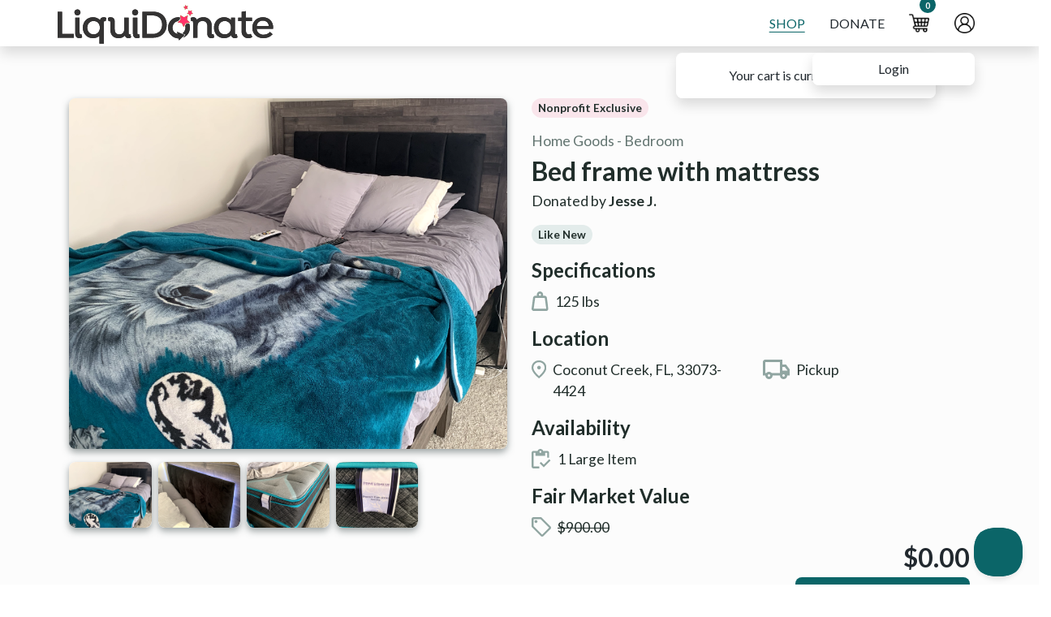

--- FILE ---
content_type: text/html; charset=utf-8
request_url: https://app.liquidonate.com/product-details/bed-frame-with-mattress
body_size: 5046
content:
<!DOCTYPE html><html lang="en"><head><meta charSet="utf-8"/><meta name="viewport" content="width=device-width, initial-scale=1"/><title>Bed frame with mattress  | LiquiDonate</title><meta name="robots" content="noindex,nofollow"/><meta name="description" content="Bed Frame With Mattress. Home Goods - Bedroom. Donated by Jesse J.. Like New. Coconut Creek, FL, 33073-4424. 125 lbs. 1 Large Item"/><link rel="alternate" hrefLang="en" href="https://app.liquidonate.com/product-details/bed-frame-with-mattress"/><link rel="alternate" hrefLang="x-default" href="https://app.liquidonate.com/product-details/bed-frame-with-mattress"/><meta name="twitter:card" content="summary_large_image"/><meta name="twitter:site" content="@liquidonate"/><meta property="og:title" content="Bed frame with mattress  | LiquiDonate"/><meta property="og:description" content="Bed Frame With Mattress. Home Goods - Bedroom. Donated by Jesse J.. Like New. Coconut Creek, FL, 33073-4424. 125 lbs. 1 Large Item"/><meta property="og:url" content="https://app.liquidonate.com/product-details/bed-frame-with-mattress"/><meta property="og:type" content="product"/><meta property="og:image" content="https://imageproxy.liquidonate.com/750x600/https://storage.googleapis.com/liquid-images-prod/item-images/8e71b40f-5f6d-4049-98e1-95483c91f581.png"/><meta property="og:image:width" content="250"/><meta property="og:image:height" content="200"/><meta property="og:site_name" content="LiquiDonate"/><link rel="canonical" href="https://app.liquidonate.com/product-details/bed-frame-with-mattress"/><meta property="keywords" content="Bed Frame With Mattress,Home Goods - Bedroom,Like New,Coconut Creek,FL,33073-4424,free"/><script type="application/ld+json">{"@context":"https://schema.org","@type":"BreadcrumbList","itemListElement":[{"@type":"ListItem","position":1,"item":{"@id":"https://app.liquidonate.com/shop","name":"Shop"}},{"@type":"ListItem","position":2,"item":{"@id":"https://app.liquidonate.com/product-details/bed-frame-with-mattress","name":"Bed frame with mattress "}}]}</script><script type="application/ld+json">{"@context":"https://schema.org","@type":"Product","description":"Bed Frame With Mattress. Home Goods - Bedroom. Donated by Jesse J.. Like New. Coconut Creek, FL, 33073-4424. 125 lbs. 1 Large Item","productID":"bed-frame-with-mattress","url":"https://app.liquidonate.com/product-details/bed-frame-with-mattress","sku":"c21630d8-0cb1-4515-8949-1acc029bb75b","image":["https://imageproxy.liquidonate.com/750x600/https://storage.googleapis.com/liquid-images-prod/item-images/8e71b40f-5f6d-4049-98e1-95483c91f581.png","https://imageproxy.liquidonate.com/750x600/https://storage.googleapis.com/liquid-images-prod/item-images/db613bf0-6ee2-4689-9229-a42a041c3459.png","https://imageproxy.liquidonate.com/750x600/https://storage.googleapis.com/liquid-images-prod/item-images/fba743eb-8494-4cc7-b92b-829edce12f4f.png","https://imageproxy.liquidonate.com/750x600/https://storage.googleapis.com/liquid-images-prod/item-images/fbd31b22-11fc-4f36-98fb-b61d686ac421.png"],"brand":{"@type":"Brand","name":"LiquiDonate"},"offers":[{"price":"0.00","priceCurrency":"USD","url":"https://app.liquidonate.com/product-details/bed-frame-with-mattress","itemCondition":"https://schema.org/UsedCondition","availability":"https://schema.org/InStock","@type":"Offer"}],"name":"Bed frame with mattress "}</script><meta name="next-head-count" content="21"/><meta http-equiv="content-language" content="en"/><link rel="icon" type="image/x-icon" href="/assets/images/favicon.png"/><link rel="preconnect" href="https://fonts.googleapis.com"/><link rel="preconnect" href="https://fonts.gstatic.com"/><script>(function(h,o,t,j,a,r){
                          h.hj = h.hj || function () { (h.hj.q = h.hj.q || []).push(arguments) };
                          h._hjSettings={hjid:3277160,hjsv:6};
                          a=o.getElementsByTagName('head')[0];
                          r=o.createElement('script');r.async=1;
                          r.src=t+h._hjSettings.hjid+j+h._hjSettings.hjsv;
                          a.appendChild(r);
                        })(window,document,'https://static.hotjar.com/c/hotjar-','.js?sv=');</script><script async="" src="https://www.googletagmanager.com/gtag/js?id=G-MFHS19HNB4"></script><script>
              window.dataLayer = window.dataLayer || [];
              function gtag(){dataLayer.push(arguments);}
              gtag('js', new Date());
              gtag('config', 'G-MFHS19HNB4', {
                page_path: window.location.pathname,
              });
              </script><script type="text/javascript">_linkedin_partner_id = "5055873"; window._linkedin_data_partner_ids = window._linkedin_data_partner_ids || []; window._linkedin_data_partner_ids.push(_linkedin_partner_id); </script><script type="text/javascript"> (function(l) { if (!l){window.lintrk = function(a,b){window.lintrk.q.push([a,b])}; window.lintrk.q=[]} var s = document.getElementsByTagName("script")[0]; var b = document.createElement("script"); b.type = "text/javascript";b.async = true; b.src = "https://snap.licdn.com/li.lms-analytics/insight.min.js"; s.parentNode.insertBefore(b, s);})(window.lintrk);</script><link rel="preload" href="/_next/static/media/55c20a7790588da9.p.woff2" as="font" type="font/woff2" crossorigin="anonymous" data-next-font=""/><link rel="preload" href="/_next/static/media/155cae559bbd1a77.p.woff2" as="font" type="font/woff2" crossorigin="anonymous" data-next-font=""/><link rel="preload" href="/_next/static/media/4de1fea1a954a5b6.p.woff2" as="font" type="font/woff2" crossorigin="anonymous" data-next-font=""/><link rel="preload" href="/_next/static/media/6d664cce900333ee.p.woff2" as="font" type="font/woff2" crossorigin="anonymous" data-next-font=""/><link rel="preload" href="/_next/static/media/7ff6869a1704182a.p.woff2" as="font" type="font/woff2" crossorigin="anonymous" data-next-font=""/><link rel="preload" href="/_next/static/css/421b2e47257162a8.css" as="style"/><link rel="stylesheet" href="/_next/static/css/421b2e47257162a8.css" data-n-g=""/><link rel="preload" href="/_next/static/css/ac69b87ded9e822a.css" as="style"/><link rel="stylesheet" href="/_next/static/css/ac69b87ded9e822a.css" data-n-p=""/><link rel="preload" href="/_next/static/css/7c675ba08bc59731.css" as="style"/><link rel="stylesheet" href="/_next/static/css/7c675ba08bc59731.css" data-n-p=""/><noscript data-n-css=""></noscript><script defer="" nomodule="" src="/_next/static/chunks/polyfills-c67a75d1b6f99dc8.js"></script><script src="/_next/static/chunks/webpack-e978d42d7a7ec273.js" defer=""></script><script src="/_next/static/chunks/framework-fee8a7e75612eda8.js" defer=""></script><script src="/_next/static/chunks/main-77ec44a651c96025.js" defer=""></script><script src="/_next/static/chunks/pages/_app-21276a7b5eb325df.js" defer=""></script><script src="/_next/static/chunks/33d91445-e08fe30cfdc4057c.js" defer=""></script><script src="/_next/static/chunks/5667-4023729e0f481cd0.js" defer=""></script><script src="/_next/static/chunks/5320-96decf91f3af25da.js" defer=""></script><script src="/_next/static/chunks/6966-f3188b1fcb2dc2c1.js" defer=""></script><script src="/_next/static/chunks/2281-acbfce7b3715deac.js" defer=""></script><script src="/_next/static/chunks/6521-77cac90d1dda05e3.js" defer=""></script><script src="/_next/static/chunks/8570-d0e23bb63993517d.js" defer=""></script><script src="/_next/static/chunks/7650-e340402f5c4a6983.js" defer=""></script><script src="/_next/static/chunks/6916-e82774d6fb5084a1.js" defer=""></script><script src="/_next/static/chunks/1141-abb07fa0259599f9.js" defer=""></script><script src="/_next/static/chunks/6353-b4c9bbe4d897c1b3.js" defer=""></script><script src="/_next/static/chunks/3112-ba087b454479c761.js" defer=""></script><script src="/_next/static/chunks/pages/product-details/%5BuuidOrSlug%5D-1e881c34f2eaa7fb.js" defer=""></script><script src="/_next/static/yyLMOjL4nO1DkNDG-gcX2/_buildManifest.js" defer=""></script><script src="/_next/static/yyLMOjL4nO1DkNDG-gcX2/_ssgManifest.js" defer=""></script><style id="__jsx-1661107781">:root{--font-family-sans-serif:'__Lato_24e900', lato, arial, sans-serif}</style></head><body><div id="__next"><main class="__className_24e900 light ltr aloe"><header class="header-two_headcol__Hndce"><div id="header-two_headrow1__hCYgh" class="dropshadow"><div class="header-two_contentrow__LF9Fb" style="margin:0 5vw;flex:0 1 calc(1380px);gap:0 1vw"><div class="header-two_col__RQjzE" style="width:47%;max-width:calc(72px * 7 * 5000 / 1283.3527333488191 / 15)"><div style="display:flex;align-items:center;max-height:72px"><a href="/dashboard/account-details" style="display:contents"><img src="/assets/images/icon/logo.svg" alt="LiquiDonate" style="max-height:calc(100% * (7 / 15));max-width:calc(100% / (7 / 15));object-fit:contain"/></a></div></div><div class="header-two_col__RQjzE" style="width:fit-content;min-width:50%;max-width:80%"><div class="header-two_row__WZSQ3" style="width:fit-content;min-width:100%;gap:1rem"><div class="contents remove-wider-md"><div class="header-two_row__WZSQ3"><div class="header-two_col__RQjzE"><button class="button header-two_hamburger__Yqjkc button-2" type="button"><div style="visibility:visible;display:contents"><span class="fa fa-bars" style="width:1em"></span></div><div class="spinner" style="position:absolute;top:0;bottom:0;left:0;right:0;margin:auto;visibility:hidden"><div class="nospimg"><span class="sr-only">Loading...</span></div><div class="spimg" alt="Loading..."></div></div></button></div></div></div><ul class="header-two_navlinks__YQTwf header-two_navicons__rD_gc"><li class="flex center justify-content-center header-two_item__UOAEJ" style="visibility:hidden"><div class="mouseover"><div style="position:relative"><div class="header-two_qty__Zuayi">0</div></div><div style="padding:0 0.5em"><button style="display:contents"><img src="/assets/images/shopping-cart.png" style="width:25px" alt="cart" class="img-fluid media"/></button></div><div style="position:relative"><div class="dropmenu"><div class="dropshadow flex"><div class="flexcol foreground" style="width:calc(100vw - 160px);max-width:320px;gap:1rem;padding:1rem">Your cart is currently empty.</div></div></div></div></div></li><li class="flex center justify-content-center header-two_item__UOAEJ"><div class="mouseover" style="padding:0 0.5em"><button style="display:contents"><img src="/assets/images/icon/account.png" alt="account" style="width:25px;object-fit:contain" class="img-fluid media"/></button><div style="position:relative"><div class="dropmenu"><div class="dropshadow"><div class="foreground header-two_navmenu__9ChmL header-two_account__6rnHB" active_class="header-two_active__CqRN9" style="min-width:200px;padding:0.5em"></div></div></div></div></div></li></ul><div class="contents remove-narrower-md"><nav class="header-two_navbar__26_5C foreground header-two_navrow__GD305"><ul class="header-two_navlinks__YQTwf header-two_navtext__LLzcg"></ul></nav></div></div></div></div></div><div id="header-two_headrow2__zBwNQ"></div><div style="position:relative;z-index:-1"></div></header><div class="flexcol" style="display:none;position:absolute;z-index:1051;top:0;right:0;height:100vh"></div><div class="py-5"><div class="row"><div class="col"><div class="product_product__Ilt9s container"><div class="row"><div class="col-lg-6"><input id="get_files" class="w-100" style="display:none" type="file" accept="image/png, image/jpeg, image/heic" multiple=""/><div class="p-0"><div class="row"><div class="photos_photo__Xx0S4 col-sm-12"><div><div class="photos_zoomImage__z70X1"><img src="/assets/images/placeholder.jpg" alt="product" class="img-fluid d-block m-auto media"/></div></div></div></div><div class="row"><div class="col-sm-12"><div class="photos_mediaGrid__THoZJ"></div></div></div></div></div><div class="col-lg-6"><div style="gap:8px" class="product_row__eYcmZ my-3 row"><div class="widgets_pill__iKCUn widgets_pink__M_AQ3">Nonprofit Exclusive</div></div><div class="product_row__eYcmZ mt-1 row"><p class="product_value__rx2em product_light__Uo9uU">Home Goods - Bedroom</p></div><h1 class="mx-0 px-0" style="font-size:2em">Bed frame with mattress </h1><p class="product_value__rx2em"><span>Donated by <b>Jesse J.</b></span></p><div style="gap:8px" class="product_row__eYcmZ mb-2 mt-3 row"><div class="widgets_pill__iKCUn">Like New</div></div><p class="product_value__rx2em product_nextLine__Up5lu"></p><div><h4 class="product_title__l__B7">Specifications</h4><div class="mt-1 row"><div class="mt-1 col-12 col-sm-12 col-md-6 col-lg-12 col-xl-6"><div class="d-flex flex-row"><img style="height:1.5rem" src="/assets/images/product/weight.svg" alt="product-icon" class="mr-2"/><p class="product_value__rx2em">125 lbs</p></div></div></div></div><div><h4 class="product_title__l__B7">Location</h4><div class="mt-1 row"><div class="mt-1 col-12 col-sm-12 col-md-6 col-lg-12 col-xl-6"><div class="d-flex flex-row"><img style="height:1.5rem" src="/assets/images/product/location.svg" alt="product-icon" class="mr-2"/><p class="product_value__rx2em">Coconut Creek, FL, 33073-4424</p></div></div><div class="mt-1 col-12 col-sm-12 col-md-6 col-lg-12 col-xl-6"><div class="d-flex flex-row"><img style="height:1.5rem" src="/assets/images/product/delivery.svg" alt="product-icon" class="mr-2"/><p class="product_value__rx2em">Pickup</p></div></div></div></div><div><h4 class="product_title__l__B7">Availability</h4><div class="mt-1 row"><div class="mt-1 col-12 col-sm-12 col-md-6 col-lg-12 col-xl-6"><div class="d-flex flex-row"><img style="height:1.5rem" src="/assets/images/product/availability.svg" alt="product-icon" class="mr-2"/><p class="product_value__rx2em">1 Large Item</p></div></div></div></div><div><h4 class="product_title__l__B7">Fair Market Value</h4><div class="mt-1 row"><div class="mt-1 col-12 col-sm-12 col-md-6 col-lg-12 col-xl-6"><div class="d-flex flex-row"><img style="height:1.5rem" src="/assets/images/product/price.svg" alt="product-icon" class="mr-2"/><p class="product_value__rx2em"><strike>$900.00</strike></p></div></div></div></div></div></div></div></div></div><div class="product_product__Ilt9s container"><div class="row"><div class="product_alignEnd__keuIg col"><h3>$0.00</h3></div></div><div class="mb-5 row"><div class="col"><div class="product_alignEnd__keuIg"><button class="widgets_button__xg14a widgets_small__JQie9 ml-2" style="height:2.5rem">Login to Add to Cart</button></div></div></div></div></div><div class="Toastify"></div><div class="tap-top top-cls" style="transition:opacity 250ms ease-out;opacity:0;pointer-events:none;visibility:hidden;display:block"><div><i class="fa fa-angle-double-up"></i></div></div></main><div style="display:none" class="jsx-1661107781"></div></div><script id="__NEXT_DATA__" type="application/json">{"props":{"pageProps":{"_sentryTraceData":"2f9a5edbd75d44f79917aa12abf89e79-85d82c3b7b103e25-1","_sentryBaggage":"sentry-environment=production,sentry-release=yyLMOjL4nO1DkNDG-gcX2,sentry-public_key=51bd521d7e5b4685a071bbe57ce58579,sentry-trace_id=2f9a5edbd75d44f79917aa12abf89e79,sentry-sample_rate=1,sentry-transaction=%2Fproduct-details%2F%5BuuidOrSlug%5D,sentry-sampled=true","product":{"product":{"__typename":"Product","uuid":"c21630d8-0cb1-4515-8949-1acc029bb75b","title":"Bed frame with mattress ","slug":"bed-frame-with-mattress","description":null,"sku":null,"status":"expired","noResale":false,"isBundle":false,"isMattress":false,"isInside":false,"visibility":["marketplace","availability_email"],"productBundles":null,"fairMarketValue":{"__typename":"Money","value":"900.00","currencyCode":"USD"},"donorRetailer":null,"donor":{"__typename":"MaskedUser","firstName":"Jesse","lastName":"J.","isGuest":false},"quantity":1,"quantityPalletsPerTruckload":0,"quantityBoxPerPallet":0,"quantityIndividualItemPerBox":0,"availableQuantity":1,"conditionTagTypes":["like_new"],"conditionTags":[{"__typename":"ConditionTag","label":"Like New","type":"like_new"}],"fulfillmentTypes":["pickup"],"categories":[{"__typename":"Category","name":"Bedroom","type":"bedroom","description":"","images":[{"__typename":"Image","alt":"Bedroom","uuid":"0a616f92-16d0-4afc-9c76-759279db54a5"}],"parentCategories":[{"__typename":"Category","name":"Home Goods","type":"home_goods","path":"13"}]}],"recipientTypes":["nonprofit"],"images":[{"__typename":"Image","url":"https://storage.googleapis.com/liquid-images-prod/item-images/8e71b40f-5f6d-4049-98e1-95483c91f581.png","uuid":"8e71b40f-5f6d-4049-98e1-95483c91f581","alt":"blob","displayOrder":0,"resolutions":{"__typename":"Resolutions","xs":{"__typename":"Resolution","url":"https://imageproxy.liquidonate.com/50x40/https://storage.googleapis.com/liquid-images-prod/item-images/8e71b40f-5f6d-4049-98e1-95483c91f581.png","height":40,"width":50,"size":"xs"},"s":{"__typename":"Resolution","url":"https://imageproxy.liquidonate.com/125x100/https://storage.googleapis.com/liquid-images-prod/item-images/8e71b40f-5f6d-4049-98e1-95483c91f581.png","height":100,"width":125,"size":"s"},"m":{"__typename":"Resolution","url":"https://imageproxy.liquidonate.com/250x200/https://storage.googleapis.com/liquid-images-prod/item-images/8e71b40f-5f6d-4049-98e1-95483c91f581.png","height":200,"width":250,"size":"m"},"l":{"__typename":"Resolution","url":"https://imageproxy.liquidonate.com/750x600/https://storage.googleapis.com/liquid-images-prod/item-images/8e71b40f-5f6d-4049-98e1-95483c91f581.png","height":600,"width":750,"size":"l"},"xl":{"__typename":"Resolution","url":"https://imageproxy.liquidonate.com/1500x1200/https://storage.googleapis.com/liquid-images-prod/item-images/8e71b40f-5f6d-4049-98e1-95483c91f581.png","height":1200,"width":1500,"size":"xl"},"xxl":{"__typename":"Resolution","url":"https://imageproxy.liquidonate.com/3000x2400/https://storage.googleapis.com/liquid-images-prod/item-images/8e71b40f-5f6d-4049-98e1-95483c91f581.png","height":2400,"width":3000,"size":"xxl"}}},{"__typename":"Image","url":"https://storage.googleapis.com/liquid-images-prod/item-images/db613bf0-6ee2-4689-9229-a42a041c3459.png","uuid":"db613bf0-6ee2-4689-9229-a42a041c3459","alt":"blob","displayOrder":0,"resolutions":{"__typename":"Resolutions","xs":{"__typename":"Resolution","url":"https://imageproxy.liquidonate.com/50x40/https://storage.googleapis.com/liquid-images-prod/item-images/db613bf0-6ee2-4689-9229-a42a041c3459.png","height":40,"width":50,"size":"xs"},"s":{"__typename":"Resolution","url":"https://imageproxy.liquidonate.com/125x100/https://storage.googleapis.com/liquid-images-prod/item-images/db613bf0-6ee2-4689-9229-a42a041c3459.png","height":100,"width":125,"size":"s"},"m":{"__typename":"Resolution","url":"https://imageproxy.liquidonate.com/250x200/https://storage.googleapis.com/liquid-images-prod/item-images/db613bf0-6ee2-4689-9229-a42a041c3459.png","height":200,"width":250,"size":"m"},"l":{"__typename":"Resolution","url":"https://imageproxy.liquidonate.com/750x600/https://storage.googleapis.com/liquid-images-prod/item-images/db613bf0-6ee2-4689-9229-a42a041c3459.png","height":600,"width":750,"size":"l"},"xl":{"__typename":"Resolution","url":"https://imageproxy.liquidonate.com/1500x1200/https://storage.googleapis.com/liquid-images-prod/item-images/db613bf0-6ee2-4689-9229-a42a041c3459.png","height":1200,"width":1500,"size":"xl"},"xxl":{"__typename":"Resolution","url":"https://imageproxy.liquidonate.com/3000x2400/https://storage.googleapis.com/liquid-images-prod/item-images/db613bf0-6ee2-4689-9229-a42a041c3459.png","height":2400,"width":3000,"size":"xxl"}}},{"__typename":"Image","url":"https://storage.googleapis.com/liquid-images-prod/item-images/fba743eb-8494-4cc7-b92b-829edce12f4f.png","uuid":"fba743eb-8494-4cc7-b92b-829edce12f4f","alt":"blob","displayOrder":0,"resolutions":{"__typename":"Resolutions","xs":{"__typename":"Resolution","url":"https://imageproxy.liquidonate.com/50x40/https://storage.googleapis.com/liquid-images-prod/item-images/fba743eb-8494-4cc7-b92b-829edce12f4f.png","height":40,"width":50,"size":"xs"},"s":{"__typename":"Resolution","url":"https://imageproxy.liquidonate.com/125x100/https://storage.googleapis.com/liquid-images-prod/item-images/fba743eb-8494-4cc7-b92b-829edce12f4f.png","height":100,"width":125,"size":"s"},"m":{"__typename":"Resolution","url":"https://imageproxy.liquidonate.com/250x200/https://storage.googleapis.com/liquid-images-prod/item-images/fba743eb-8494-4cc7-b92b-829edce12f4f.png","height":200,"width":250,"size":"m"},"l":{"__typename":"Resolution","url":"https://imageproxy.liquidonate.com/750x600/https://storage.googleapis.com/liquid-images-prod/item-images/fba743eb-8494-4cc7-b92b-829edce12f4f.png","height":600,"width":750,"size":"l"},"xl":{"__typename":"Resolution","url":"https://imageproxy.liquidonate.com/1500x1200/https://storage.googleapis.com/liquid-images-prod/item-images/fba743eb-8494-4cc7-b92b-829edce12f4f.png","height":1200,"width":1500,"size":"xl"},"xxl":{"__typename":"Resolution","url":"https://imageproxy.liquidonate.com/3000x2400/https://storage.googleapis.com/liquid-images-prod/item-images/fba743eb-8494-4cc7-b92b-829edce12f4f.png","height":2400,"width":3000,"size":"xxl"}}},{"__typename":"Image","url":"https://storage.googleapis.com/liquid-images-prod/item-images/fbd31b22-11fc-4f36-98fb-b61d686ac421.png","uuid":"fbd31b22-11fc-4f36-98fb-b61d686ac421","alt":"blob","displayOrder":0,"resolutions":{"__typename":"Resolutions","xs":{"__typename":"Resolution","url":"https://imageproxy.liquidonate.com/50x40/https://storage.googleapis.com/liquid-images-prod/item-images/fbd31b22-11fc-4f36-98fb-b61d686ac421.png","height":40,"width":50,"size":"xs"},"s":{"__typename":"Resolution","url":"https://imageproxy.liquidonate.com/125x100/https://storage.googleapis.com/liquid-images-prod/item-images/fbd31b22-11fc-4f36-98fb-b61d686ac421.png","height":100,"width":125,"size":"s"},"m":{"__typename":"Resolution","url":"https://imageproxy.liquidonate.com/250x200/https://storage.googleapis.com/liquid-images-prod/item-images/fbd31b22-11fc-4f36-98fb-b61d686ac421.png","height":200,"width":250,"size":"m"},"l":{"__typename":"Resolution","url":"https://imageproxy.liquidonate.com/750x600/https://storage.googleapis.com/liquid-images-prod/item-images/fbd31b22-11fc-4f36-98fb-b61d686ac421.png","height":600,"width":750,"size":"l"},"xl":{"__typename":"Resolution","url":"https://imageproxy.liquidonate.com/1500x1200/https://storage.googleapis.com/liquid-images-prod/item-images/fbd31b22-11fc-4f36-98fb-b61d686ac421.png","height":1200,"width":1500,"size":"xl"},"xxl":{"__typename":"Resolution","url":"https://imageproxy.liquidonate.com/3000x2400/https://storage.googleapis.com/liquid-images-prod/item-images/fbd31b22-11fc-4f36-98fb-b61d686ac421.png","height":2400,"width":3000,"size":"xxl"}}}],"location":{"__typename":"Location","address":{"__typename":"Address","state":"FL","zip":"33073-4424","city":"Coconut Creek","countryCode":"US","latitude":26.2765132,"longitude":-80.1779962}},"pickupHours":{"__typename":"Hours","intervals":[{"__typename":"Interval","startTimeLocal":"08:00","endTimeLocal":"12:00","days":["monday","tuesday","wednesday","thursday","friday"]},{"__typename":"Interval","startTimeLocal":"08:00","endTimeLocal":"16:00","days":["sunday","saturday"]}]},"distanceMiles":null,"unitType":"large_item","lengthInches":null,"widthInches":null,"heightInches":null,"weightLbs":125,"minimumOrderQuantity":null,"maxOrderQuantity":null,"sameCountryOnly":false}},"uuidOrSlug":"bed-frame-with-mattress","address":null},"pathname":"/product-details/[uuidOrSlug]","__N_SSP":true},"page":"/product-details/[uuidOrSlug]","query":{"uuidOrSlug":"bed-frame-with-mattress"},"buildId":"yyLMOjL4nO1DkNDG-gcX2","runtimeConfig":{"environment":"production"},"isFallback":false,"isExperimentalCompile":false,"gssp":true,"appGip":true,"scriptLoader":[]}</script><script id="warmly-script-loader" src="https://opps-widget.getwarmly.com/warmly.js?clientId=71437588039fedd2ec681947365d59f1" defer=""></script><script type="text/javascript">!function(e,t,n){function a() { var e = t.getElementsByTagName("script")[0], n = t.createElement("script"); n.type = "text/javascript", n.async = !0, n.src = "https://beacon-v2.helpscout.net", e.parentNode.insertBefore(n, e) }if(e.Beacon=n=function(t,n,a){e.Beacon.readyQueue.push({ method: t, options: n, data: a })},n.readyQueue=[],"complete"===t.readyState)return a();e.attachEvent?e.attachEvent("onload",a):e.addEventListener("load",a,!1)}(window,document,window.Beacon||function(){ });</script><script type="text/javascript">window.Beacon('init', 'fc5edc57-7a9c-45e2-a724-ee673d6bb911')</script></body></html>

--- FILE ---
content_type: text/css; charset=UTF-8
request_url: https://app.liquidonate.com/_next/static/css/ac69b87ded9e822a.css
body_size: 1774
content:
.widgets_button__xg14a{padding:12px 24px;color:#fff;border-radius:8px!important;font-size:24px;font-weight:700;border:none;outline:none;background-color:#0b6568;display:flex;align-items:center;justify-content:center;white-space:nowrap}.widgets_button__xg14a.widgets_small__JQie9{font-size:18px;font-weight:600}.widgets_button__xg14a.widgets_xs__s4xqL{font-size:16px;font-weight:600;padding:12px}@media(max-width:1200px){.widgets_button__xg14a{padding:8px 16px!important;font-size:20px!important;border-radius:6px!important}}@media(max-width:700px){.widgets_button__xg14a{font-size:16px}}.widgets_button__xg14a.widgets_pink__M_AQ3{background:#f5d3de!important;color:#3c4a49!important}.widgets_button__xg14a.widgets_outlined__YRIBr{background-color:transparent!important;border:2px solid #0b6568!important;color:#0b6568!important}.widgets_button__xg14a.widgets_red__ywzLZ{background-color:#da4040!important}.widgets_button__xg14a.widgets_outlined__YRIBr.widgets_red__ywzLZ{border-color:#da4040!important;color:#da4040!important;background-color:transparent!important}.widgets_button__xg14a.widgets_outlined__YRIBr.widgets_pink__M_AQ3{border-color:#f5d3de!important;color:#f5d3de!important;background-color:transparent!important}.widgets_button__xg14a.widgets_disabled__2OPst{background:#bac5c5!important}.widgets_button__xg14a.widgets_underlined__9JXjS{background-color:transparent!important;border:none!important;color:#0b6568;text-decoration:underline;text-underline-position:under;text-underline-offset:2px;text-decoration-thickness:1.5px;padding:6px 0!important}.widgets_button__xg14a.widgets_underlined__9JXjS.widgets_red__ywzLZ{color:#da4040!important;border-color:#da4040!important}.widgets_button__xg14a.widgets_rounded__qvPwg{padding:8px!important;border-radius:100%!important}.widgets_loadingContainer__YIZso{display:grid;overflow-y:hidden;place-items:center;opacity:.4;min-height:500px}.widgets_loadingContainer__YIZso div{display:flex;flex-direction:column;align-items:center}.widgets_loadingContainer__YIZso h2{color:#000;margin-top:40px;margin-left:40px}.widgets_loadingContainer__YIZso img{height:300px}@media(max-width:1000px){.widgets_loadingContainer__YIZso img{height:200px}.widgets_loadingContainer__YIZso h2{margin-left:10px}}.widgets_pill__iKCUn{background-color:#e3eceb;padding:3px 8px;border-radius:16px;color:#212e2b;font-weight:600;font-size:.85rem;line-height:18px;text-transform:capitalize}.widgets_pill__iKCUn.widgets_pink__M_AQ3{background:#f9e5eb}.widgets_pagination__faRNl{width:-moz-fit-content;width:fit-content;margin:20px auto}.widgets_pagination__faRNl li{width:45px;height:45px;display:grid;place-items:center;background-color:#fff;color:var(--teal-b);border:.5px solid #eee;border-radius:4px;cursor:pointer;font-size:1rem;font-weight:600;opacity:.9;-webkit-user-select:none;-moz-user-select:none;user-select:none}.widgets_pagination__faRNl li :hover{transform:scale(1.1)}.widgets_pagination__faRNl li.widgets_disabled__2OPst{transform:none!important;color:#a3a3a3;opacity:.6;cursor:not-allowed;pointer-events:none}.widgets_input__7Rxb4{border:1px solid #90a5a1;border-radius:8px;color:#3c4a49;height:53px;width:100%;margin-bottom:0;background:#fcfcfc;font-size:20px;padding-left:10px;max-width:620px}.widgets_input__7Rxb4::placeholder{color:var(--gray-3)!important}.widgets_input__7Rxb4::-webkit-inner-spin-button,.widgets_input__7Rxb4::-webkit-outer-spin-button{-webkit-appearance:none;margin:0}.widgets_input__7Rxb4::-moz-inner-spin-button,.widgets_input__7Rxb4::-moz-outer-spin-button{-moz-appearance:none;margin:0}.widgets_label__YIX6P{font-weight:700;font-size:20px;color:#21282b;margin-bottom:0;margin-top:12px;padding-top:0;width:100%;max-width:620px;text-align:left;text-transform:capitalize;white-space:nowrap}.widgets_label__YIX6P span{font-weight:400;opacity:.9}.header-two_headcol__Hndce{position:-webkit-sticky;position:sticky;top:0;z-index:1;display:flex;flex-direction:column;align-content:stretch;background:transparent}.header-two_headcol__Hndce #header-two_headrow1__hCYgh{background:#fff;display:flex;justify-content:center}.header-two_headcol__Hndce #header-two_headrow1__hCYgh .header-two_contentrow__LF9Fb{display:flex;justify-content:space-between}.header-two_headcol__Hndce #header-two_headrow2__zBwNQ{position:relative}.header-two_headcol__Hndce .header-two_row__WZSQ3{display:flex;flex-direction:row-reverse;align-items:center;justify-content:flex-start}.header-two_headcol__Hndce .header-two_col__RQjzE{flex-direction:column;display:flex;justify-content:center}.header-two_navrow__GD305{display:flex;flex-wrap:wrap;flex-direction:row-reverse;flex:1 1;justify-content:stretch;align-items:stretch;align-self:stretch}.header-two_navrow__GD305 .header-two_navsubrow__Sh4M_{justify-content:space-around;align-items:center;white-space:nowrap;display:flex}.header-two_navlinks__YQTwf{display:flex;flex-direction:row-reverse;align-items:stretch}.header-two_navlinks__YQTwf li.header-two_item__UOAEJ{display:flex;padding:.1vh 1vh}.header-two_navlinks__YQTwf li.header-two_item__UOAEJ a{display:flex;justify-content:center;transition:none}.header-two_navlinks__YQTwf li.header-two_item__UOAEJ a.header-two_button__joGiN,.header-two_navlinks__YQTwf li.header-two_item__UOAEJ button{padding:0 .5em;box-sizing:border-box;width:100%;border-radius:.5rem;border:0;color:var(--gray--1);background-color:transparent;letter-spacing:normal;-webkit-text-decoration-line:none;text-decoration-line:none}.header-two_navlinks__YQTwf li.header-two_item__UOAEJ a.header-two_button__joGiN:hover,.header-two_navlinks__YQTwf li.header-two_item__UOAEJ button:hover{color:var(--cream-white);background-color:var(--teal-d);-webkit-text-decoration-line:none;text-decoration-line:none}.header-two_navtext__LLzcg{align-items:center;align-content:space-around;flex:1 1;flex-wrap:wrap}.header-two_navicons__rD_gc{flex-direction:row}.header-two_navicons__rD_gc .header-two_qty__Zuayi{color:var(--cream-white);background:var(--teal-b);bottom:0;right:0;position:absolute;width:1.25rem;height:1.25rem;border-radius:1.25rem;font-weight:700;display:flex;justify-content:center;align-items:center;font-size:11px;line-height:1!important;letter-spacing:normal!important}.header-two_navbar__26_5C .header-two_navtext__LLzcg li.header-two_item__UOAEJ a.header-two_button__joGiN:hover,.header-two_navbar__26_5C .header-two_navtext__LLzcg li.header-two_item__UOAEJ button:hover{color:var(--teal-d);background-color:transparent}.header-two_navbar__26_5C .header-two_navtext__LLzcg li.header-two_item__UOAEJ a.header-two_active__CqRN9,.header-two_navbar__26_5C .header-two_navtext__LLzcg li.header-two_item__UOAEJ button.header-two_active__CqRN9{-webkit-text-decoration-line:underline;text-decoration-line:underline;color:var(--teal-b)}.header-two_navmenu__9ChmL{padding:0 5%}.header-two_navmenu__9ChmL .header-two_navlinks__YQTwf{list-style-type:none;width:100%}.header-two_navmenu__9ChmL .header-two_navlinks__YQTwf li.header-two_item__UOAEJ{min-width:100%}.header-two_navmenu__9ChmL .header-two_navlinks__YQTwf li.header-two_item__UOAEJ a.header-two_active__CqRN9,.header-two_navmenu__9ChmL .header-two_navlinks__YQTwf li.header-two_item__UOAEJ button.header-two_active__CqRN9{color:var(--cream-white);background-color:var(--teal-b)}.header-two_navmenu__9ChmL .header-two_navlinks__YQTwf li.header-two_item__UOAEJ a.header-two_active__CqRN9:hover,.header-two_navmenu__9ChmL .header-two_navlinks__YQTwf li.header-two_item__UOAEJ button.header-two_active__CqRN9:hover{color:var(--cream-white);background-color:var(--teal-d);-webkit-text-decoration-line:none;text-decoration-line:none}.header-two_navmenu__9ChmL .header-two_navsubrow__Sh4M_{min-width:100%;flex-wrap:wrap}.header-two_navmenu__9ChmL a,.header-two_navmenu__9ChmL button{padding:0 .5em;box-sizing:border-box;width:100%;border-radius:.5rem;border:0;color:var(--gray--1);background-color:transparent;letter-spacing:normal;-webkit-text-decoration-line:none;text-decoration-line:none}.header-two_navmenu__9ChmL .header-two_active__CqRN9 a:hover,.header-two_navmenu__9ChmL .header-two_active__CqRN9 button:hover,.header-two_navmenu__9ChmL a.header-two_active__CqRN9:hover,.header-two_navmenu__9ChmL a:hover,.header-two_navmenu__9ChmL button.header-two_active__CqRN9:hover,.header-two_navmenu__9ChmL button:hover{color:var(--cream-white);background-color:var(--teal-d);-webkit-text-decoration-line:none;text-decoration-line:none}nav.header-two_account__6rnHB.header-two_navmenu__9ChmL{padding:.5em 5%;width:10em}.header-two_hamburger__Yqjkc{font-size:1.25em}.icon_root__H9C_F{-webkit-mask-size:100% 100%;mask-size:100% 100%;height:1.5em;width:1.5em;background:currentcolor;display:inline-flex}.layout_hdivider__3rfFF{align-self:center;width:100%;height:0;border-top:1px solid;opacity:.7}nav.layout_sidebar__mGpfQ a,nav.layout_sidebar__mGpfQ button{border:none;background:none;font-weight:700;text-decoration:none;padding:0;color:inherit;display:flex;flex-wrap:wrap;gap:.5em;align-items:center}nav.layout_sidebar__mGpfQ a div,nav.layout_sidebar__mGpfQ button div{background:currentcolor;height:1.2em;width:1.2em}nav.layout_sidebar__mGpfQ a:hover,nav.layout_sidebar__mGpfQ button:hover{color:var(--pink-7)}nav.layout_sidebar__mGpfQ .layout_active__ehjrS a,nav.layout_sidebar__mGpfQ .layout_active__ehjrS button{color:var(--pink-b)}nav.layout_sidebar__mGpfQ{-ms-overflow-style:none;scrollbar-width:none}nav.layout_sidebar__mGpfQ::-webkit-scrollbar{display:none}.layout_root__AEabr .layout_right__U5qbS p{color:#5f5f5f;line-height:20px}.layout_root__AEabr .layout_right__U5qbS .layout_dashboard__TFUy_{border:1px solid #ddd;padding:30px;margin-bottom:2rem}.layout_root__AEabr .layout_dashboard__TFUy_ .layout_boxhead__I6urH h2{font-size:22px;margin:20px 0 0;text-transform:capitalize;color:#333}.layout_root__AEabr .layout_dashboard__TFUy_ .layout_box__KDwu3 a{color:var(--theme-deafult)}.layout_root__AEabr .layout_dashboard__TFUy_ .layout_box__KDwu3 h6{margin-bottom:0}.layout_root__AEabr .layout_dashboard__TFUy_ .layout_box__KDwu3 .layout_boxtitle__pVTAJ{border-bottom:1px solid #ddd;display:inline-block;margin-bottom:5px;padding:12px 0;position:relative;width:100%}.layout_root__AEabr .layout_dashboard__TFUy_ .layout_box__KDwu3 .layout_boxtitle__pVTAJ h3{font-size:16px;margin:0;text-transform:capitalize;color:#333}.layout_root__AEabr .layout_dashboard__TFUy_ .layout_box__KDwu3 .layout_boxtitle__pVTAJ>a{position:absolute;right:0;top:12px;color:var(--theme-deafult)}.layout_root__AEabr .layout_dashboard__TFUy_ .layout_box__KDwu3 address{margin-bottom:0}.layout_root__AEabr .layout_boxcontent__1Xxg_ h6{font-size:14px;line-height:25px!important;margin-bottom:0;color:#000}.layout_root__AEabr .layout_boxcontent__1Xxg_ a{color:var(--theme-deafult)}@media(max-width:577px){.layout_root__AEabr .layout_right__U5qbS .layout_dashboard__TFUy_{padding:20px}.layout_root__AEabr .layout_dashboard__TFUy_ .layout_boxhead__I6urH h2{font-size:18px}}.userOnboarding_fixedContainer__nikp_{max-width:1500px;margin:0 auto;display:flex;flex-direction:column;align-items:center}.userOnboarding_fixedContainer__nikp_.userOnboarding_full__XcNPb{height:auto!important}.userOnboarding_fixedContainer__nikp_ .userOnboarding_image__fgnQp{flex-grow:0}.userOnboarding_fixedContainer__nikp_ .userOnboarding_image__fgnQp img{height:100%;width:min(600px,90vw);max-height:45dvh;object-fit:fill}.userOnboarding_fixedContainer__nikp_ .userOnboarding_content__BbJi7{flex-grow:1}.userOnboarding_fixedContainer__nikp_ .userOnboarding_content__BbJi7 h1{font-size:48px;text-align:center}.userOnboarding_fixedContainer__nikp_ .userOnboarding_content__BbJi7 h1 span{color:#09a606;font-size:48px}.userOnboarding_fixedContainer__nikp_ .userOnboarding_content__BbJi7 p{font-size:24px;color:#3c4a49;font-weight:500;margin-top:10px;text-align:center}.userOnboarding_fixedContainer__nikp_ .userOnboarding_content__BbJi7 label{font-size:36px!important;text-decoration:none!important}.userOnboarding_fixedContainer__nikp_ .userOnboarding_footer__4bsbT{flex-grow:0;width:100%;padding-bottom:30px;display:flex;justify-content:flex-end;margin-right:50px;margin-top:20px;padding-right:10px}.userOnboarding_fixedContainer__nikp_.userOnboarding_loginContainer__E0sHQ{display:flex;align-items:center;text-align:center;position:relative}.userOnboarding_fixedContainer__nikp_.userOnboarding_loginContainer__E0sHQ img.userOnboarding_divider__g_Nfz{margin:20px auto;max-width:96vw}.userOnboarding_fixedContainer__nikp_.userOnboarding_loginContainer__E0sHQ .userOnboarding_box__Q7Z_Q{width:100%;margin-top:1.5rem;margin-bottom:1.5rem}.userOnboarding_fixedContainer__nikp_.userOnboarding_loginContainer__E0sHQ .userOnboarding_box__Q7Z_Q.userOnboarding_big__WWaSz{width:1020px}.userOnboarding_fixedContainer__nikp_.userOnboarding_loginContainer__E0sHQ .userOnboarding_box__Q7Z_Q.userOnboarding_big__WWaSz h1{margin-top:100px}.userOnboarding_fixedContainer__nikp_.userOnboarding_loginContainer__E0sHQ .userOnboarding_box__Q7Z_Q h1{font-size:48px}.userOnboarding_fixedContainer__nikp_.userOnboarding_loginContainer__E0sHQ .userOnboarding_box__Q7Z_Q p{color:#212e2b;font-size:20px}.userOnboarding_fixedContainer__nikp_.userOnboarding_loginContainer__E0sHQ .userOnboarding_box__Q7Z_Q h2{color:#212e2b;font-weight:500;font-size:40px}.userOnboarding_fixedContainer__nikp_.userOnboarding_loginContainer__E0sHQ .userOnboarding_box__Q7Z_Q h2 span{font-weight:700}.userOnboarding_fixedContainer__nikp_.userOnboarding_loginContainer__E0sHQ .userOnboarding_box__Q7Z_Q .userOnboarding_step__Tb4Nz{font-weight:400;font-size:20px;color:#627470}.userOnboarding_fixedContainer__nikp_.userOnboarding_loginContainer__E0sHQ .userOnboarding_box__Q7Z_Q .userOnboarding_subHead__8JSSl{font-size:24px;color:#3c4a49;line-height:29px;padding-left:5px;padding-right:5px;max-width:660px;margin:0 auto}.userOnboarding_fixedContainer__nikp_.userOnboarding_loginContainer__E0sHQ .userOnboarding_box__Q7Z_Q label{font-weight:700;font-size:20px;color:#21282b;margin-bottom:0;margin-top:12px;padding-top:0;width:100%;max-width:620px;text-align:left;text-transform:capitalize;white-space:nowrap}.userOnboarding_fixedContainer__nikp_.userOnboarding_loginContainer__E0sHQ .userOnboarding_box__Q7Z_Q label span{font-weight:400;opacity:.9}.userOnboarding_fixedContainer__nikp_.userOnboarding_loginContainer__E0sHQ .userOnboarding_box__Q7Z_Q note{text-align:left;width:620px;display:inline-block;margin-bottom:0;font-weight:400;font-size:16px;color:#627470}.userOnboarding_fixedContainer__nikp_.userOnboarding_loginContainer__E0sHQ .userOnboarding_box__Q7Z_Q note.userOnboarding_error__67UaI{color:#ef0101}.userOnboarding_fixedContainer__nikp_.userOnboarding_loginContainer__E0sHQ .userOnboarding_box__Q7Z_Q .userOnboarding_dropdown__XOKNr,.userOnboarding_fixedContainer__nikp_.userOnboarding_loginContainer__E0sHQ .userOnboarding_box__Q7Z_Q input,.userOnboarding_fixedContainer__nikp_.userOnboarding_loginContainer__E0sHQ .userOnboarding_box__Q7Z_Q textarea{border:1px solid #90a5a1;border-radius:8px;color:#3c4a49;height:53px;width:100%;margin-bottom:0;background:#fcfcfc;font-size:20px;padding-left:10px;max-width:620px}.userOnboarding_fixedContainer__nikp_.userOnboarding_loginContainer__E0sHQ .userOnboarding_box__Q7Z_Q .userOnboarding_dropdown__XOKNr::placeholder,.userOnboarding_fixedContainer__nikp_.userOnboarding_loginContainer__E0sHQ .userOnboarding_box__Q7Z_Q input::placeholder,.userOnboarding_fixedContainer__nikp_.userOnboarding_loginContainer__E0sHQ .userOnboarding_box__Q7Z_Q textarea::placeholder{color:var(--gray-3)!important}.userOnboarding_fixedContainer__nikp_.userOnboarding_loginContainer__E0sHQ .userOnboarding_box__Q7Z_Q .userOnboarding_dropdown__XOKNr.userOnboarding_error__67UaI,.userOnboarding_fixedContainer__nikp_.userOnboarding_loginContainer__E0sHQ .userOnboarding_box__Q7Z_Q input.userOnboarding_error__67UaI,.userOnboarding_fixedContainer__nikp_.userOnboarding_loginContainer__E0sHQ .userOnboarding_box__Q7Z_Q textarea.userOnboarding_error__67UaI{border:1px solid #ef0101!important;background:hsla(0,96%,80%,.059)!important}.userOnboarding_fixedContainer__nikp_.userOnboarding_loginContainer__E0sHQ .userOnboarding_box__Q7Z_Q .userOnboarding_dropdown__XOKNr p{padding:8px 15px 8px 16px;background:var(--teal-b);border-radius:4px;color:#fff!important;font-weight:600;font-size:1.125rem;letter-spacing:-.5px;text-transform:capitalize;overflow:hidden;text-overflow:ellipsis;white-space:nowrap;margin-right:10px}.userOnboarding_fixedContainer__nikp_.userOnboarding_loginContainer__E0sHQ .userOnboarding_box__Q7Z_Q .userOnboarding_dropdown__XOKNr span{font-size:20px;color:var(--gray-3);text-transform:none!important;font-weight:400}.userOnboarding_fixedContainer__nikp_.userOnboarding_loginContainer__E0sHQ .userOnboarding_box__Q7Z_Q ::-webkit-scrollbar{width:3px;height:3px;background-color:transparent}.userOnboarding_fixedContainer__nikp_.userOnboarding_loginContainer__E0sHQ .userOnboarding_box__Q7Z_Q ::-webkit-scrollbar-track{background-color:transparent;border-radius:20px}.userOnboarding_fixedContainer__nikp_.userOnboarding_loginContainer__E0sHQ .userOnboarding_box__Q7Z_Q ::-webkit-scrollbar-thumb{background-color:#0b6568;border-radius:20px}.userOnboarding_fixedContainer__nikp_.userOnboarding_loginContainer__E0sHQ .userOnboarding_box__Q7Z_Q .userOnboarding_menu__9iBPC{width:620px;box-shadow:0 4px 14px rgba(60,72,72,.1);border:1px solid #efefef;border-radius:8px;max-height:400px;overflow-y:auto}.userOnboarding_fixedContainer__nikp_.userOnboarding_loginContainer__E0sHQ .userOnboarding_box__Q7Z_Q .userOnboarding_menu__9iBPC h4{font-weight:700;font-size:20px;color:#212e2b;margin-top:8px}.userOnboarding_fixedContainer__nikp_.userOnboarding_loginContainer__E0sHQ .userOnboarding_box__Q7Z_Q .userOnboarding_menu__9iBPC p{margin-bottom:0;font-weight:400;font-size:16px;color:#212e2b;padding:6px 0;cursor:pointer;margin-top:6px}.userOnboarding_fixedContainer__nikp_.userOnboarding_loginContainer__E0sHQ .userOnboarding_box__Q7Z_Q .userOnboarding_menu__9iBPC p.userOnboarding_parent___jFGk{text-transform:uppercase;font-size:13px;font-weight:600;color:#0b6568;width:100%;border-bottom:1px solid #dadada;padding:0;cursor:unset;margin-top:10px}.userOnboarding_fixedContainer__nikp_.userOnboarding_loginContainer__E0sHQ .userOnboarding_box__Q7Z_Q .userOnboarding_checkboxItem__QwrNQ,.userOnboarding_fixedContainer__nikp_.userOnboarding_loginContainer__E0sHQ .userOnboarding_box__Q7Z_Q .userOnboarding_radioItem__95NdO{display:flex;max-width:620px;align-items:center;margin:12px auto 0;font-size:20px;color:#3c4a49}.userOnboarding_fixedContainer__nikp_.userOnboarding_loginContainer__E0sHQ .userOnboarding_box__Q7Z_Q .userOnboarding_checkboxItem__QwrNQ input[type=checkbox],.userOnboarding_fixedContainer__nikp_.userOnboarding_loginContainer__E0sHQ .userOnboarding_box__Q7Z_Q .userOnboarding_radioItem__95NdO input[type=checkbox]{width:30px!important;margin-right:6px}.userOnboarding_fixedContainer__nikp_.userOnboarding_loginContainer__E0sHQ .userOnboarding_box__Q7Z_Q .userOnboarding_radioItem__95NdO{gap:10px}.userOnboarding_fixedContainer__nikp_.userOnboarding_loginContainer__E0sHQ .userOnboarding_box__Q7Z_Q input[type=radio]{height:20px!important;width:20px!important}.userOnboarding_fixedContainer__nikp_.userOnboarding_loginContainer__E0sHQ .userOnboarding_box__Q7Z_Q input[type=checkbox]{height:25px!important;margin-bottom:0}.userOnboarding_fixedContainer__nikp_.userOnboarding_loginContainer__E0sHQ .userOnboarding_box__Q7Z_Q textarea{height:210px}@media(max-width:1000px){.userOnboarding_fixedContainer__nikp_.userOnboarding_loginContainer__E0sHQ .userOnboarding_box__Q7Z_Q{max-width:96vw;padding-bottom:100px;padding-top:20px}.userOnboarding_fixedContainer__nikp_.userOnboarding_loginContainer__E0sHQ .userOnboarding_box__Q7Z_Q h1{font-size:32px}.userOnboarding_fixedContainer__nikp_.userOnboarding_loginContainer__E0sHQ .userOnboarding_box__Q7Z_Q .userOnboarding_subHead__8JSSl{font-size:18px;line-height:19px;margin-left:0;margin-right:0}.userOnboarding_fixedContainer__nikp_.userOnboarding_loginContainer__E0sHQ .userOnboarding_box__Q7Z_Q .userOnboarding_checkboxItem__QwrNQ{font-size:.875rem;white-space:nowrap;justify-content:center;letter-spacing:-.5px}.userOnboarding_fixedContainer__nikp_.userOnboarding_loginContainer__E0sHQ .userOnboarding_box__Q7Z_Q .userOnboarding_checkboxItem__QwrNQ button{font-size:.875rem!important;letter-spacing:-.5px}.userOnboarding_fixedContainer__nikp_.userOnboarding_loginContainer__E0sHQ .userOnboarding_box__Q7Z_Q h2{font-size:30px}.userOnboarding_fixedContainer__nikp_.userOnboarding_loginContainer__E0sHQ .userOnboarding_box__Q7Z_Q label{font-size:16px;letter-spacing:-.5px}.userOnboarding_fixedContainer__nikp_.userOnboarding_loginContainer__E0sHQ .userOnboarding_box__Q7Z_Q input,.userOnboarding_fixedContainer__nikp_.userOnboarding_loginContainer__E0sHQ .userOnboarding_box__Q7Z_Q textarea{height:45px;font-size:16px}.userOnboarding_fixedContainer__nikp_.userOnboarding_loginContainer__E0sHQ .userOnboarding_box__Q7Z_Q textarea{height:150px}}.userOnboarding_fixedContainer__nikp_.userOnboarding_loginContainer__E0sHQ .userOnboarding_header__Tkyso{position:absolute;top:30px;display:flex;align-items:center;justify-content:space-between;width:99%}.userOnboarding_fixedContainer__nikp_.userOnboarding_loginContainer__E0sHQ .userOnboarding_header__Tkyso h3{font-size:20px;font-weight:700;color:#212e2b;margin-bottom:0}.userOnboarding_fixedContainer__nikp_.userOnboarding_loginContainer__E0sHQ .userOnboarding_header__Tkyso p{font-size:16px;color:#90a5a1;font-weight:700;margin-bottom:0}@media(max-width:1000px){.userOnboarding_fixedContainer__nikp_.userOnboarding_loginContainer__E0sHQ .userOnboarding_header__Tkyso h3,.userOnboarding_fixedContainer__nikp_.userOnboarding_loginContainer__E0sHQ .userOnboarding_header__Tkyso p{font-weight:600;letter-spacing:-.5px}.userOnboarding_fixedContainer__nikp_.userOnboarding_loginContainer__E0sHQ .userOnboarding_header__Tkyso h3{font-size:17px}.userOnboarding_fixedContainer__nikp_.userOnboarding_loginContainer__E0sHQ .userOnboarding_header__Tkyso p{font-size:14px}}.userOnboarding_fixedContainer__nikp_.userOnboarding_loginContainer__E0sHQ a{color:#0b6568;text-decoration:underline;text-underline-position:under;text-underline-offset:2px;text-decoration-thickness:1.5px;padding:6px 0;font-size:18px;font-weight:600;letter-spacing:normal}.userOnboarding_fixedContainer__nikp_ .userOnboarding_switch__3aGok{margin:20px auto;display:flex;align-items:center;justify-content:space-between;border:2px solid #b6cac9;border-radius:20px;padding:4px;width:-moz-fit-content;width:fit-content}.userOnboarding_fixedContainer__nikp_ .userOnboarding_switch__3aGok span{flex:1 1;width:100px;color:#043a3c;font-weight:600;padding:4px 2px;cursor:pointer;font-size:16px}.userOnboarding_fixedContainer__nikp_ .userOnboarding_switch__3aGok span.userOnboarding_selected__RK0vj{background:#0b6568;border-radius:16px;color:#fff}@media(max-width:1000px){.userOnboarding_fixedContainer__nikp_{max-width:100vw;height:-moz-fit-content!important;height:fit-content!important}.userOnboarding_fixedContainer__nikp_ .userOnboarding_content__BbJi7{padding-bottom:20px;margin:0 10px}.userOnboarding_fixedContainer__nikp_ .userOnboarding_content__BbJi7 h1,.userOnboarding_fixedContainer__nikp_ .userOnboarding_content__BbJi7 p{text-align:center}.userOnboarding_fixedContainer__nikp_ .userOnboarding_content__BbJi7 h1,.userOnboarding_fixedContainer__nikp_ .userOnboarding_content__BbJi7 label{font-size:30px!important}.userOnboarding_fixedContainer__nikp_ .userOnboarding_content__BbJi7 h1 span,.userOnboarding_fixedContainer__nikp_ .userOnboarding_content__BbJi7 label span{font-size:30px}.userOnboarding_fixedContainer__nikp_ .userOnboarding_content__BbJi7 p{font-size:18px}}.userOnboarding_checkItem__KwmJ7{margin-top:5px!important}.userOnboarding_checkItem__KwmJ7 input{width:25px!important}.userOnboarding_checkItem__KwmJ7 label{font-size:18px!important;font-weight:400!important;margin-top:0!important}.userOnboarding_checkItem__KwmJ7.userOnboarding_parent___jFGk label{font-size:22px!important;font-weight:600!important;margin-top:0!important}@media(max-width:1000px){.userOnboarding_checkItem__KwmJ7{margin-left:10px;margin-top:2px!important}.userOnboarding_checkItem__KwmJ7 label{font-size:16px!important}.userOnboarding_checkItem__KwmJ7.userOnboarding_parent___jFGk label{font-size:20px!important}}.userOnboarding_oneStepInput__TMUsY{margin-top:100px!important;margin-bottom:200px!important}@media(max-width:1000px){.userOnboarding_oneStepInput__TMUsY{margin-top:30px!important;margin-bottom:100px!important}}.userOnboarding_codeOfConductModal___BKdR .userOnboarding_pageTitle__GHUMk{font-size:24px;border-bottom:1px solid;text-align:center;width:-moz-fit-content;width:fit-content;margin:10px auto 30px;font-weight:700;padding-bottom:3px;letter-spacing:0;color:#0b6568}.userOnboarding_codeOfConductModal___BKdR .userOnboarding_desc__Kh_ml{color:#000;font-size:18px;line-height:140%;letter-spacing:.7px}.userOnboarding_codeOfConductModal___BKdR .userOnboarding_crossContainer__CW_7m{height:20px;width:20px;float:right;cursor:pointer;opacity:.5;margin-top:-10px;margin-right:-10px}#userOnboarding_radios__W1OeV{margin:1em 0}#userOnboarding_radios__W1OeV .userOnboarding_buttons___PDCR{gap:.75rem 3rem}@media(max-width:800px){#userOnboarding_radios__W1OeV .userOnboarding_buttons___PDCR{gap:.5rem 2rem}}#userOnboarding_radios__W1OeV .userOnboarding_buttons___PDCR .userOnboarding_radio__R4_Aw{gap:0 .5rem}@media(max-width:800px){#userOnboarding_radios__W1OeV .userOnboarding_buttons___PDCR .userOnboarding_radio__R4_Aw{gap:0 .375rem}}.userOnboarding_buttons___PDCR{display:flex;justify-content:space-around;align-items:center;flex-wrap:wrap;font-weight:600;font-style:normal;font-size:1.5rem}.userOnboarding_buttons___PDCR .userOnboarding_circle__Gtmqf{height:1.5rem;width:1.5rem}.userOnboarding_buttons___PDCR .userOnboarding_circle__Gtmqf .userOnboarding_dot__ao4im{width:1rem;height:1rem}@media(max-width:800px){.userOnboarding_buttons___PDCR{font-size:1.25rem}.userOnboarding_buttons___PDCR .userOnboarding_circle__Gtmqf{height:1.25rem;width:1.25rem}.userOnboarding_buttons___PDCR .userOnboarding_circle__Gtmqf .userOnboarding_dot__ao4im{width:.75rem;height:.75rem}}.userOnboarding_buttons___PDCR a{font-weight:600;font-style:normal;color:var(--teal-b);-webkit-text-decoration-line:underline;text-decoration-line:underline}.userOnboarding_buttons___PDCR .userOnboarding_radio__R4_Aw{display:flex;flex-wrap:wrap;align-items:center;justify-content:center;margin:0}.userOnboarding_buttons___PDCR .userOnboarding_radio__R4_Aw input{display:none;-webkit-appearance:none;-moz-appearance:none;appearance:none;margin:0;background-color:#fff}.userOnboarding_buttons___PDCR .userOnboarding_radio__R4_Aw .userOnboarding_circle__Gtmqf{display:flex;align-items:center;justify-content:center;background-color:var(--gray-7);border:2px solid var(--gray-2);border-radius:50%}.userOnboarding_buttons___PDCR .userOnboarding_radio__R4_Aw .userOnboarding_circle__Gtmqf .userOnboarding_dot__ao4im{border-radius:50%;background-color:var(--teal-b);opacity:0;transition:opacity .1s ease}.userOnboarding_buttons___PDCR .userOnboarding_radio__R4_Aw:hover{text-decoration:underline}.userOnboarding_buttons___PDCR .userOnboarding_radio__R4_Aw:hover .userOnboarding_circle__Gtmqf .userOnboarding_dot__ao4im{opacity:.15;transition:opacity 0ms}.userOnboarding_buttons___PDCR .userOnboarding_radio__R4_Aw input:checked~.userOnboarding_circle__Gtmqf .userOnboarding_dot__ao4im{opacity:1;transition:opacity 0ms}.userOnboarding_body__bMu7f{gap:1.5rem;display:flex;flex-direction:column;justify-content:space-around;margin:0 3%}.userOnboarding_body__bMu7f a{-webkit-text-decoration-line:underline;text-decoration-line:underline}.userOnboarding_body__bMu7f .userOnboarding_error__67UaI{color:var(--red-b)}.userOnboarding_body__bMu7f .userOnboarding_error__67UaI input{border-color:var(--red-b)}.userOnboarding_body__bMu7f .userOnboarding_error__67UaI *{color:inherit}.userOnboarding_body__bMu7f .userOnboarding_error__67UaI ::placeholder{color:inherit;opacity:.75}.userOnboarding_body__bMu7f #userOnboarding_errbox__f3bJ4{flex:3 0 2rem;justify-content:center}.userOnboarding_body__bMu7f #userOnboarding_errbox__f3bJ4 .userOnboarding_error__67UaI{text-align:left;width:100%;display:flex;flex-direction:column;align-items:flex-start;padding:.5rem 1rem;margin:1rem 0 2rem;gap:.5rem;background:#f7e1e1;border-radius:8px}.userOnboarding_body__bMu7f #userOnboarding_errbox__f3bJ4 .userOnboarding_error__67UaI h6{display:flex;align-items:center;font-weight:700;gap:.75em}.userOnboarding_body__bMu7f #userOnboarding_errbox__f3bJ4 .userOnboarding_error__67UaI p{font-weight:400}.userOnboarding_body__bMu7f p{color:var(--gray-1)}.userOnboarding_body__bMu7f h1{font-size:48px;text-align:center;color:var(--gray-0);font-size:2rem}@media(min-width:800px){.userOnboarding_body__bMu7f h1{font-size:2.5rem}}@media(min-width:1024px){.userOnboarding_body__bMu7f h1{font-size:3rem}}.userOnboarding_body__bMu7f h2{font-weight:400;color:var(--gray-1);font-size:1.25rem}@media(min-width:800px){.userOnboarding_body__bMu7f h2{font-size:1.5rem}}@media(min-width:1024px){.userOnboarding_body__bMu7f h2{font-size:2rem}}.userOnboarding_body__bMu7f #userOnboarding_success__SD9c2{margin:2em 30% 0;max-height:30vh}.userOnboarding_body__bMu7f #userOnboarding_radios__W1OeV{margin:1em 0}.userOnboarding_body__bMu7f ul{padding:0 2.5rem}.userOnboarding_body__bMu7f li{padding:1vh 0;display:list-item}.userOnboarding_body__bMu7f h3,.userOnboarding_body__bMu7f li{font-weight:500;color:var(--gray-1);font-size:1rem}@media(min-width:800px){.userOnboarding_body__bMu7f h3,.userOnboarding_body__bMu7f li{font-size:1.25rem}}@media(min-width:1024px){.userOnboarding_body__bMu7f h3,.userOnboarding_body__bMu7f li{font-size:1.5rem}}.userOnboarding_body__bMu7f a>h3{color:inherit}

--- FILE ---
content_type: text/css; charset=UTF-8
request_url: https://app.liquidonate.com/_next/static/css/7c675ba08bc59731.css
body_size: -1333
content:
.CartContainer_divider__domnX{border:1px solid #e5e5e5;margin:12px 0}.photos_photo_button__k46l9,.photos_photo_button__k46l9:hover{color:#fff!important}.photos_photo__Xx0S4{position:relative;margin-top:16px}.photos_photo__Xx0S4:hover .photos_actions__mu4ak{opacity:1}.photos_photo__Xx0S4 .photos_actions__mu4ak{position:absolute;text-align:center;margin:0 auto;display:inline-block;top:10px;right:25px;justify-content:center;opacity:1;transition:all .5s ease}.photos_photo__Xx0S4 .photos_actions__mu4ak button{background:transparent;outline:none;border:none}.photos_photo__Xx0S4 .photos_actions__mu4ak i{color:#a1a1a1}.photos_photo__Xx0S4 .photos_actions__mu4ak i:hover{color:#505050}.photos_mediaGrid__THoZJ{display:grid!important;grid-template-columns:1fr 1fr 1fr 1fr 1fr!important;grid-column-gap:.5rem;column-gap:.5rem;margin-top:1rem}.photos_zoomImage__z70X1{position:relative;width:100%;padding-top:80%;overflow:hidden;box-shadow:0 4px 8px rgba(60,74,73,.5);border-radius:8px}.photos_zoomImage__z70X1 img{position:absolute;top:0;left:0;width:100%;height:100%;object-fit:cover}.photos_media__pjyXP{position:relative;width:100%;padding-top:80%;overflow:hidden;box-shadow:0 4px 8px rgba(60,74,73,.5);border-radius:8px;margin-bottom:.5rem}.photos_media__pjyXP img{position:absolute;top:0;left:0;height:100%;object-fit:cover;width:100%;cursor:pointer;opacity:1;transition:opacity .3s ease}.photos_media__pjyXP img.photos_dragging__FffIW{opacity:.5}.photos_media__pjyXP .photos_actions__mu4ak{position:absolute;text-align:center;margin:0 auto;display:inline-block;top:2px;right:2px;justify-content:center;opacity:1;transition:all .5s ease}.photos_media__pjyXP .photos_actions__mu4ak button{background:transparent;outline:none;border:none}.photos_media__pjyXP .photos_actions__mu4ak i{color:#a1a1a1}.photos_media__pjyXP .photos_actions__mu4ak i:hover{color:#505050}.styles_dropdown__D264g{border:1px solid #90a5a1;border-radius:8px;background-color:#fcfcfc!important;color:#3c4a49;min-height:53px;width:100%;margin-bottom:0;background:#fcfcfc;font-size:15px;padding-left:10px;overflow-y:hidden}.styles_dropdown__D264g p{padding:8px 35px 8px 8px;background:var(--teal-b);border-radius:4px;color:#fff!important;font-weight:600;font-size:1rem;letter-spacing:-.5px;text-transform:capitalize;overflow:hidden;text-overflow:ellipsis;white-space:nowrap;max-height:53px;margin-right:10px;margin-bottom:4px}.styles_dropdown__D264g span{font-size:20px;color:var(--gray-3);text-transform:none!important;font-weight:400}.styles_dropdown__D264g::placeholder{color:var(--gray-3)!important}.styles_dropdown__D264g.styles_error__eeaAa{border:1px solid #ef0101!important;background:hsla(0,96%,80%,.059)!important}.styles_menu__Sn_GB{width:100%;box-shadow:0 4px 14px rgba(60,72,72,.1);border:1px solid #efefef;border-radius:8px;max-height:400px;overflow-y:auto}.styles_menu__Sn_GB h4{font-weight:700;font-size:20px;color:#212e2b;margin-top:8px}.styles_menu__Sn_GB p{margin-bottom:0;font-weight:400;font-size:16px;color:#212e2b;padding:6px 0;cursor:pointer;margin-top:6px}.styles_menu__Sn_GB p.styles_parent__rXnN9{text-transform:uppercase;font-size:13px;font-weight:600;color:#0b6568;width:100%;border-bottom:1px solid #dadada;padding:0;cursor:unset;margin-top:10px}.styles_dropdownItem__iFysO button{background-color:#ff0}.styles_dropdownItem__iFysO:hover{background-color:var(--teal-b);color:#fff}.styles_dropdownItem__iFysO:active{background-color:var(--teal-b)}.product_product__Ilt9s .product_row__eYcmZ{margin-left:0}.product_product__Ilt9s .product_light__Uo9uU{color:#627470!important}.product_product__Ilt9s .product_nextLine__Up5lu{white-space:pre-line!important}.product_product__Ilt9s .product_quantityBox__J504L{border-radius:10px}.product_product__Ilt9s .product_quantityBox__J504L:before{content:attr(datahelpertext);position:absolute;white-space:nowrap;top:-25px;color:red}.product_product__Ilt9s .product_quantityBox__J504L button{border-color:#bac5c5;color:#212e2b;padding:7px 12px;color:#3c4a49;font-size:.95rem;border-radius:8px}.product_product__Ilt9s .product_quantityBox__J504L button:hover{background-color:#0b6568}.product_product__Ilt9s .product_quantityBox__J504L button:hover svg{color:#fff}.product_product__Ilt9s .product_quantityBox__J504L button.product_quantity__Oakbc{padding:0}.product_product__Ilt9s .product_quantityBox__J504L button.product_quantity__Oakbc input{background-color:transparent;border:none;outline:none;width:50px;text-align:center;font-size:1.01rem}.product_product__Ilt9s .product_quantityBox__J504L button.product_quantity__Oakbc:hover{background-color:transparent!important}.product_product__Ilt9s h1,.product_product__Ilt9s h2,.product_product__Ilt9s h4,.product_product__Ilt9s p{color:#212e2b}.product_product__Ilt9s h4.product_title__l__B7{margin-top:14px;font-weight:600}.product_product__Ilt9s h4.product_title__l__B7.product_subtitle__4YLTw{font-size:1rem;margin-top:10px;margin-bottom:5px}.product_product__Ilt9s p.product_value__rx2em{font-size:1.1rem;line-height:1.5}.product_product__Ilt9s p.product_value__rx2em.product_sub__vJBPc{font-size:1rem}.product_product__Ilt9s .product_alignEnd__keuIg{display:flex;align-items:center;justify-content:flex-end}.quantitybox_quantityBox__X18Pw{border-radius:10px}.quantitybox_quantityBox__X18Pw:before{content:attr(datahelpertext);position:absolute;white-space:nowrap;top:-25px;color:red}.quantitybox_quantityBox__X18Pw button:first-child{border-top-left-radius:6px!important;border-bottom-left-radius:6px!important}.quantitybox_quantityBox__X18Pw button:last-child{border-top-right-radius:6px!important;border-bottom-right-radius:6px!important}.quantitybox_quantityBox__X18Pw button{border-color:#bac5c5;padding:5px 10px!important;color:#3c4a49;font-size:.95rem!important;border-radius:0!important}.quantitybox_quantityBox__X18Pw button:hover{background-color:#0b6568}.quantitybox_quantityBox__X18Pw button:hover svg{color:#fff}.quantitybox_quantityBox__X18Pw button.quantitybox_quantity___0NVl{padding:0;border-radius:0}.quantitybox_quantityBox__X18Pw button.quantitybox_quantity___0NVl input{background-color:transparent;border:none!important;outline:none;width:50px;text-align:center;font-size:1.01rem}.quantitybox_quantityBox__X18Pw button.quantitybox_quantity___0NVl:hover{background-color:transparent!important}

--- FILE ---
content_type: text/css; charset=UTF-8
request_url: https://app.liquidonate.com/_next/static/css/ac69b87ded9e822a.css
body_size: 1741
content:
.widgets_button__xg14a{padding:12px 24px;color:#fff;border-radius:8px!important;font-size:24px;font-weight:700;border:none;outline:none;background-color:#0b6568;display:flex;align-items:center;justify-content:center;white-space:nowrap}.widgets_button__xg14a.widgets_small__JQie9{font-size:18px;font-weight:600}.widgets_button__xg14a.widgets_xs__s4xqL{font-size:16px;font-weight:600;padding:12px}@media(max-width:1200px){.widgets_button__xg14a{padding:8px 16px!important;font-size:20px!important;border-radius:6px!important}}@media(max-width:700px){.widgets_button__xg14a{font-size:16px}}.widgets_button__xg14a.widgets_pink__M_AQ3{background:#f5d3de!important;color:#3c4a49!important}.widgets_button__xg14a.widgets_outlined__YRIBr{background-color:transparent!important;border:2px solid #0b6568!important;color:#0b6568!important}.widgets_button__xg14a.widgets_red__ywzLZ{background-color:#da4040!important}.widgets_button__xg14a.widgets_outlined__YRIBr.widgets_red__ywzLZ{border-color:#da4040!important;color:#da4040!important;background-color:transparent!important}.widgets_button__xg14a.widgets_outlined__YRIBr.widgets_pink__M_AQ3{border-color:#f5d3de!important;color:#f5d3de!important;background-color:transparent!important}.widgets_button__xg14a.widgets_disabled__2OPst{background:#bac5c5!important}.widgets_button__xg14a.widgets_underlined__9JXjS{background-color:transparent!important;border:none!important;color:#0b6568;text-decoration:underline;text-underline-position:under;text-underline-offset:2px;text-decoration-thickness:1.5px;padding:6px 0!important}.widgets_button__xg14a.widgets_underlined__9JXjS.widgets_red__ywzLZ{color:#da4040!important;border-color:#da4040!important}.widgets_button__xg14a.widgets_rounded__qvPwg{padding:8px!important;border-radius:100%!important}.widgets_loadingContainer__YIZso{display:grid;overflow-y:hidden;place-items:center;opacity:.4;min-height:500px}.widgets_loadingContainer__YIZso div{display:flex;flex-direction:column;align-items:center}.widgets_loadingContainer__YIZso h2{color:#000;margin-top:40px;margin-left:40px}.widgets_loadingContainer__YIZso img{height:300px}@media(max-width:1000px){.widgets_loadingContainer__YIZso img{height:200px}.widgets_loadingContainer__YIZso h2{margin-left:10px}}.widgets_pill__iKCUn{background-color:#e3eceb;padding:3px 8px;border-radius:16px;color:#212e2b;font-weight:600;font-size:.85rem;line-height:18px;text-transform:capitalize}.widgets_pill__iKCUn.widgets_pink__M_AQ3{background:#f9e5eb}.widgets_pagination__faRNl{width:-moz-fit-content;width:fit-content;margin:20px auto}.widgets_pagination__faRNl li{width:45px;height:45px;display:grid;place-items:center;background-color:#fff;color:var(--teal-b);border:.5px solid #eee;border-radius:4px;cursor:pointer;font-size:1rem;font-weight:600;opacity:.9;-webkit-user-select:none;-moz-user-select:none;user-select:none}.widgets_pagination__faRNl li :hover{transform:scale(1.1)}.widgets_pagination__faRNl li.widgets_disabled__2OPst{transform:none!important;color:#a3a3a3;opacity:.6;cursor:not-allowed;pointer-events:none}.widgets_input__7Rxb4{border:1px solid #90a5a1;border-radius:8px;color:#3c4a49;height:53px;width:100%;margin-bottom:0;background:#fcfcfc;font-size:20px;padding-left:10px;max-width:620px}.widgets_input__7Rxb4::placeholder{color:var(--gray-3)!important}.widgets_input__7Rxb4::-webkit-inner-spin-button,.widgets_input__7Rxb4::-webkit-outer-spin-button{-webkit-appearance:none;margin:0}.widgets_input__7Rxb4::-moz-inner-spin-button,.widgets_input__7Rxb4::-moz-outer-spin-button{-moz-appearance:none;margin:0}.widgets_label__YIX6P{font-weight:700;font-size:20px;color:#21282b;margin-bottom:0;margin-top:12px;padding-top:0;width:100%;max-width:620px;text-align:left;text-transform:capitalize;white-space:nowrap}.widgets_label__YIX6P span{font-weight:400;opacity:.9}.header-two_headcol__Hndce{position:-webkit-sticky;position:sticky;top:0;z-index:1;display:flex;flex-direction:column;align-content:stretch;background:transparent}.header-two_headcol__Hndce #header-two_headrow1__hCYgh{background:#fff;display:flex;justify-content:center}.header-two_headcol__Hndce #header-two_headrow1__hCYgh .header-two_contentrow__LF9Fb{display:flex;justify-content:space-between}.header-two_headcol__Hndce #header-two_headrow2__zBwNQ{position:relative}.header-two_headcol__Hndce .header-two_row__WZSQ3{display:flex;flex-direction:row-reverse;align-items:center;justify-content:flex-start}.header-two_headcol__Hndce .header-two_col__RQjzE{flex-direction:column;display:flex;justify-content:center}.header-two_navrow__GD305{display:flex;flex-wrap:wrap;flex-direction:row-reverse;flex:1 1;justify-content:stretch;align-items:stretch;align-self:stretch}.header-two_navrow__GD305 .header-two_navsubrow__Sh4M_{justify-content:space-around;align-items:center;white-space:nowrap;display:flex}.header-two_navlinks__YQTwf{display:flex;flex-direction:row-reverse;align-items:stretch}.header-two_navlinks__YQTwf li.header-two_item__UOAEJ{display:flex;padding:.1vh 1vh}.header-two_navlinks__YQTwf li.header-two_item__UOAEJ a{display:flex;justify-content:center;transition:none}.header-two_navlinks__YQTwf li.header-two_item__UOAEJ a.header-two_button__joGiN,.header-two_navlinks__YQTwf li.header-two_item__UOAEJ button{padding:0 .5em;box-sizing:border-box;width:100%;border-radius:.5rem;border:0;color:var(--gray--1);background-color:transparent;letter-spacing:normal;-webkit-text-decoration-line:none;text-decoration-line:none}.header-two_navlinks__YQTwf li.header-two_item__UOAEJ a.header-two_button__joGiN:hover,.header-two_navlinks__YQTwf li.header-two_item__UOAEJ button:hover{color:var(--cream-white);background-color:var(--teal-d);-webkit-text-decoration-line:none;text-decoration-line:none}.header-two_navtext__LLzcg{align-items:center;align-content:space-around;flex:1 1;flex-wrap:wrap}.header-two_navicons__rD_gc{flex-direction:row}.header-two_navicons__rD_gc .header-two_qty__Zuayi{color:var(--cream-white);background:var(--teal-b);bottom:0;right:0;position:absolute;width:1.25rem;height:1.25rem;border-radius:1.25rem;font-weight:700;display:flex;justify-content:center;align-items:center;font-size:11px;line-height:1!important;letter-spacing:normal!important}.header-two_navbar__26_5C .header-two_navtext__LLzcg li.header-two_item__UOAEJ a.header-two_button__joGiN:hover,.header-two_navbar__26_5C .header-two_navtext__LLzcg li.header-two_item__UOAEJ button:hover{color:var(--teal-d);background-color:transparent}.header-two_navbar__26_5C .header-two_navtext__LLzcg li.header-two_item__UOAEJ a.header-two_active__CqRN9,.header-two_navbar__26_5C .header-two_navtext__LLzcg li.header-two_item__UOAEJ button.header-two_active__CqRN9{-webkit-text-decoration-line:underline;text-decoration-line:underline;color:var(--teal-b)}.header-two_navmenu__9ChmL{padding:0 5%}.header-two_navmenu__9ChmL .header-two_navlinks__YQTwf{list-style-type:none;width:100%}.header-two_navmenu__9ChmL .header-two_navlinks__YQTwf li.header-two_item__UOAEJ{min-width:100%}.header-two_navmenu__9ChmL .header-two_navlinks__YQTwf li.header-two_item__UOAEJ a.header-two_active__CqRN9,.header-two_navmenu__9ChmL .header-two_navlinks__YQTwf li.header-two_item__UOAEJ button.header-two_active__CqRN9{color:var(--cream-white);background-color:var(--teal-b)}.header-two_navmenu__9ChmL .header-two_navlinks__YQTwf li.header-two_item__UOAEJ a.header-two_active__CqRN9:hover,.header-two_navmenu__9ChmL .header-two_navlinks__YQTwf li.header-two_item__UOAEJ button.header-two_active__CqRN9:hover{color:var(--cream-white);background-color:var(--teal-d);-webkit-text-decoration-line:none;text-decoration-line:none}.header-two_navmenu__9ChmL .header-two_navsubrow__Sh4M_{min-width:100%;flex-wrap:wrap}.header-two_navmenu__9ChmL a,.header-two_navmenu__9ChmL button{padding:0 .5em;box-sizing:border-box;width:100%;border-radius:.5rem;border:0;color:var(--gray--1);background-color:transparent;letter-spacing:normal;-webkit-text-decoration-line:none;text-decoration-line:none}.header-two_navmenu__9ChmL .header-two_active__CqRN9 a:hover,.header-two_navmenu__9ChmL .header-two_active__CqRN9 button:hover,.header-two_navmenu__9ChmL a.header-two_active__CqRN9:hover,.header-two_navmenu__9ChmL a:hover,.header-two_navmenu__9ChmL button.header-two_active__CqRN9:hover,.header-two_navmenu__9ChmL button:hover{color:var(--cream-white);background-color:var(--teal-d);-webkit-text-decoration-line:none;text-decoration-line:none}nav.header-two_account__6rnHB.header-two_navmenu__9ChmL{padding:.5em 5%;width:10em}.header-two_hamburger__Yqjkc{font-size:1.25em}.icon_root__H9C_F{-webkit-mask-size:100% 100%;mask-size:100% 100%;height:1.5em;width:1.5em;background:currentcolor;display:inline-flex}.layout_hdivider__3rfFF{align-self:center;width:100%;height:0;border-top:1px solid;opacity:.7}nav.layout_sidebar__mGpfQ a,nav.layout_sidebar__mGpfQ button{border:none;background:none;font-weight:700;text-decoration:none;padding:0;color:inherit;display:flex;flex-wrap:wrap;gap:.5em;align-items:center}nav.layout_sidebar__mGpfQ a div,nav.layout_sidebar__mGpfQ button div{background:currentcolor;height:1.2em;width:1.2em}nav.layout_sidebar__mGpfQ a:hover,nav.layout_sidebar__mGpfQ button:hover{color:var(--pink-7)}nav.layout_sidebar__mGpfQ .layout_active__ehjrS a,nav.layout_sidebar__mGpfQ .layout_active__ehjrS button{color:var(--pink-b)}nav.layout_sidebar__mGpfQ{-ms-overflow-style:none;scrollbar-width:none}nav.layout_sidebar__mGpfQ::-webkit-scrollbar{display:none}.layout_root__AEabr .layout_right__U5qbS p{color:#5f5f5f;line-height:20px}.layout_root__AEabr .layout_right__U5qbS .layout_dashboard__TFUy_{border:1px solid #ddd;padding:30px;margin-bottom:2rem}.layout_root__AEabr .layout_dashboard__TFUy_ .layout_boxhead__I6urH h2{font-size:22px;margin:20px 0 0;text-transform:capitalize;color:#333}.layout_root__AEabr .layout_dashboard__TFUy_ .layout_box__KDwu3 a{color:var(--theme-deafult)}.layout_root__AEabr .layout_dashboard__TFUy_ .layout_box__KDwu3 h6{margin-bottom:0}.layout_root__AEabr .layout_dashboard__TFUy_ .layout_box__KDwu3 .layout_boxtitle__pVTAJ{border-bottom:1px solid #ddd;display:inline-block;margin-bottom:5px;padding:12px 0;position:relative;width:100%}.layout_root__AEabr .layout_dashboard__TFUy_ .layout_box__KDwu3 .layout_boxtitle__pVTAJ h3{font-size:16px;margin:0;text-transform:capitalize;color:#333}.layout_root__AEabr .layout_dashboard__TFUy_ .layout_box__KDwu3 .layout_boxtitle__pVTAJ>a{position:absolute;right:0;top:12px;color:var(--theme-deafult)}.layout_root__AEabr .layout_dashboard__TFUy_ .layout_box__KDwu3 address{margin-bottom:0}.layout_root__AEabr .layout_boxcontent__1Xxg_ h6{font-size:14px;line-height:25px!important;margin-bottom:0;color:#000}.layout_root__AEabr .layout_boxcontent__1Xxg_ a{color:var(--theme-deafult)}@media(max-width:577px){.layout_root__AEabr .layout_right__U5qbS .layout_dashboard__TFUy_{padding:20px}.layout_root__AEabr .layout_dashboard__TFUy_ .layout_boxhead__I6urH h2{font-size:18px}}.userOnboarding_fixedContainer__nikp_{max-width:1500px;margin:0 auto;display:flex;flex-direction:column;align-items:center}.userOnboarding_fixedContainer__nikp_.userOnboarding_full__XcNPb{height:auto!important}.userOnboarding_fixedContainer__nikp_ .userOnboarding_image__fgnQp{flex-grow:0}.userOnboarding_fixedContainer__nikp_ .userOnboarding_image__fgnQp img{height:100%;width:min(600px,90vw);max-height:45dvh;object-fit:fill}.userOnboarding_fixedContainer__nikp_ .userOnboarding_content__BbJi7{flex-grow:1}.userOnboarding_fixedContainer__nikp_ .userOnboarding_content__BbJi7 h1{font-size:48px;text-align:center}.userOnboarding_fixedContainer__nikp_ .userOnboarding_content__BbJi7 h1 span{color:#09a606;font-size:48px}.userOnboarding_fixedContainer__nikp_ .userOnboarding_content__BbJi7 p{font-size:24px;color:#3c4a49;font-weight:500;margin-top:10px;text-align:center}.userOnboarding_fixedContainer__nikp_ .userOnboarding_content__BbJi7 label{font-size:36px!important;text-decoration:none!important}.userOnboarding_fixedContainer__nikp_ .userOnboarding_footer__4bsbT{flex-grow:0;width:100%;padding-bottom:30px;display:flex;justify-content:flex-end;margin-right:50px;margin-top:20px;padding-right:10px}.userOnboarding_fixedContainer__nikp_.userOnboarding_loginContainer__E0sHQ{display:flex;align-items:center;text-align:center;position:relative}.userOnboarding_fixedContainer__nikp_.userOnboarding_loginContainer__E0sHQ img.userOnboarding_divider__g_Nfz{margin:20px auto;max-width:96vw}.userOnboarding_fixedContainer__nikp_.userOnboarding_loginContainer__E0sHQ .userOnboarding_box__Q7Z_Q{width:100%;margin-top:1.5rem;margin-bottom:1.5rem}.userOnboarding_fixedContainer__nikp_.userOnboarding_loginContainer__E0sHQ .userOnboarding_box__Q7Z_Q.userOnboarding_big__WWaSz{width:1020px}.userOnboarding_fixedContainer__nikp_.userOnboarding_loginContainer__E0sHQ .userOnboarding_box__Q7Z_Q.userOnboarding_big__WWaSz h1{margin-top:100px}.userOnboarding_fixedContainer__nikp_.userOnboarding_loginContainer__E0sHQ .userOnboarding_box__Q7Z_Q h1{font-size:48px}.userOnboarding_fixedContainer__nikp_.userOnboarding_loginContainer__E0sHQ .userOnboarding_box__Q7Z_Q p{color:#212e2b;font-size:20px}.userOnboarding_fixedContainer__nikp_.userOnboarding_loginContainer__E0sHQ .userOnboarding_box__Q7Z_Q h2{color:#212e2b;font-weight:500;font-size:40px}.userOnboarding_fixedContainer__nikp_.userOnboarding_loginContainer__E0sHQ .userOnboarding_box__Q7Z_Q h2 span{font-weight:700}.userOnboarding_fixedContainer__nikp_.userOnboarding_loginContainer__E0sHQ .userOnboarding_box__Q7Z_Q .userOnboarding_step__Tb4Nz{font-weight:400;font-size:20px;color:#627470}.userOnboarding_fixedContainer__nikp_.userOnboarding_loginContainer__E0sHQ .userOnboarding_box__Q7Z_Q .userOnboarding_subHead__8JSSl{font-size:24px;color:#3c4a49;line-height:29px;padding-left:5px;padding-right:5px;max-width:660px;margin:0 auto}.userOnboarding_fixedContainer__nikp_.userOnboarding_loginContainer__E0sHQ .userOnboarding_box__Q7Z_Q label{font-weight:700;font-size:20px;color:#21282b;margin-bottom:0;margin-top:12px;padding-top:0;width:100%;max-width:620px;text-align:left;text-transform:capitalize;white-space:nowrap}.userOnboarding_fixedContainer__nikp_.userOnboarding_loginContainer__E0sHQ .userOnboarding_box__Q7Z_Q label span{font-weight:400;opacity:.9}.userOnboarding_fixedContainer__nikp_.userOnboarding_loginContainer__E0sHQ .userOnboarding_box__Q7Z_Q note{text-align:left;width:620px;display:inline-block;margin-bottom:0;font-weight:400;font-size:16px;color:#627470}.userOnboarding_fixedContainer__nikp_.userOnboarding_loginContainer__E0sHQ .userOnboarding_box__Q7Z_Q note.userOnboarding_error__67UaI{color:#ef0101}.userOnboarding_fixedContainer__nikp_.userOnboarding_loginContainer__E0sHQ .userOnboarding_box__Q7Z_Q .userOnboarding_dropdown__XOKNr,.userOnboarding_fixedContainer__nikp_.userOnboarding_loginContainer__E0sHQ .userOnboarding_box__Q7Z_Q input,.userOnboarding_fixedContainer__nikp_.userOnboarding_loginContainer__E0sHQ .userOnboarding_box__Q7Z_Q textarea{border:1px solid #90a5a1;border-radius:8px;color:#3c4a49;height:53px;width:100%;margin-bottom:0;background:#fcfcfc;font-size:20px;padding-left:10px;max-width:620px}.userOnboarding_fixedContainer__nikp_.userOnboarding_loginContainer__E0sHQ .userOnboarding_box__Q7Z_Q .userOnboarding_dropdown__XOKNr::placeholder,.userOnboarding_fixedContainer__nikp_.userOnboarding_loginContainer__E0sHQ .userOnboarding_box__Q7Z_Q input::placeholder,.userOnboarding_fixedContainer__nikp_.userOnboarding_loginContainer__E0sHQ .userOnboarding_box__Q7Z_Q textarea::placeholder{color:var(--gray-3)!important}.userOnboarding_fixedContainer__nikp_.userOnboarding_loginContainer__E0sHQ .userOnboarding_box__Q7Z_Q .userOnboarding_dropdown__XOKNr.userOnboarding_error__67UaI,.userOnboarding_fixedContainer__nikp_.userOnboarding_loginContainer__E0sHQ .userOnboarding_box__Q7Z_Q input.userOnboarding_error__67UaI,.userOnboarding_fixedContainer__nikp_.userOnboarding_loginContainer__E0sHQ .userOnboarding_box__Q7Z_Q textarea.userOnboarding_error__67UaI{border:1px solid #ef0101!important;background:hsla(0,96%,80%,.059)!important}.userOnboarding_fixedContainer__nikp_.userOnboarding_loginContainer__E0sHQ .userOnboarding_box__Q7Z_Q .userOnboarding_dropdown__XOKNr p{padding:8px 15px 8px 16px;background:var(--teal-b);border-radius:4px;color:#fff!important;font-weight:600;font-size:1.125rem;letter-spacing:-.5px;text-transform:capitalize;overflow:hidden;text-overflow:ellipsis;white-space:nowrap;margin-right:10px}.userOnboarding_fixedContainer__nikp_.userOnboarding_loginContainer__E0sHQ .userOnboarding_box__Q7Z_Q .userOnboarding_dropdown__XOKNr span{font-size:20px;color:var(--gray-3);text-transform:none!important;font-weight:400}.userOnboarding_fixedContainer__nikp_.userOnboarding_loginContainer__E0sHQ .userOnboarding_box__Q7Z_Q ::-webkit-scrollbar{width:3px;height:3px;background-color:transparent}.userOnboarding_fixedContainer__nikp_.userOnboarding_loginContainer__E0sHQ .userOnboarding_box__Q7Z_Q ::-webkit-scrollbar-track{background-color:transparent;border-radius:20px}.userOnboarding_fixedContainer__nikp_.userOnboarding_loginContainer__E0sHQ .userOnboarding_box__Q7Z_Q ::-webkit-scrollbar-thumb{background-color:#0b6568;border-radius:20px}.userOnboarding_fixedContainer__nikp_.userOnboarding_loginContainer__E0sHQ .userOnboarding_box__Q7Z_Q .userOnboarding_menu__9iBPC{width:620px;box-shadow:0 4px 14px rgba(60,72,72,.1);border:1px solid #efefef;border-radius:8px;max-height:400px;overflow-y:auto}.userOnboarding_fixedContainer__nikp_.userOnboarding_loginContainer__E0sHQ .userOnboarding_box__Q7Z_Q .userOnboarding_menu__9iBPC h4{font-weight:700;font-size:20px;color:#212e2b;margin-top:8px}.userOnboarding_fixedContainer__nikp_.userOnboarding_loginContainer__E0sHQ .userOnboarding_box__Q7Z_Q .userOnboarding_menu__9iBPC p{margin-bottom:0;font-weight:400;font-size:16px;color:#212e2b;padding:6px 0;cursor:pointer;margin-top:6px}.userOnboarding_fixedContainer__nikp_.userOnboarding_loginContainer__E0sHQ .userOnboarding_box__Q7Z_Q .userOnboarding_menu__9iBPC p.userOnboarding_parent___jFGk{text-transform:uppercase;font-size:13px;font-weight:600;color:#0b6568;width:100%;border-bottom:1px solid #dadada;padding:0;cursor:unset;margin-top:10px}.userOnboarding_fixedContainer__nikp_.userOnboarding_loginContainer__E0sHQ .userOnboarding_box__Q7Z_Q .userOnboarding_checkboxItem__QwrNQ,.userOnboarding_fixedContainer__nikp_.userOnboarding_loginContainer__E0sHQ .userOnboarding_box__Q7Z_Q .userOnboarding_radioItem__95NdO{display:flex;max-width:620px;align-items:center;margin:12px auto 0;font-size:20px;color:#3c4a49}.userOnboarding_fixedContainer__nikp_.userOnboarding_loginContainer__E0sHQ .userOnboarding_box__Q7Z_Q .userOnboarding_checkboxItem__QwrNQ input[type=checkbox],.userOnboarding_fixedContainer__nikp_.userOnboarding_loginContainer__E0sHQ .userOnboarding_box__Q7Z_Q .userOnboarding_radioItem__95NdO input[type=checkbox]{width:30px!important;margin-right:6px}.userOnboarding_fixedContainer__nikp_.userOnboarding_loginContainer__E0sHQ .userOnboarding_box__Q7Z_Q .userOnboarding_radioItem__95NdO{gap:10px}.userOnboarding_fixedContainer__nikp_.userOnboarding_loginContainer__E0sHQ .userOnboarding_box__Q7Z_Q input[type=radio]{height:20px!important;width:20px!important}.userOnboarding_fixedContainer__nikp_.userOnboarding_loginContainer__E0sHQ .userOnboarding_box__Q7Z_Q input[type=checkbox]{height:25px!important;margin-bottom:0}.userOnboarding_fixedContainer__nikp_.userOnboarding_loginContainer__E0sHQ .userOnboarding_box__Q7Z_Q textarea{height:210px}@media(max-width:1000px){.userOnboarding_fixedContainer__nikp_.userOnboarding_loginContainer__E0sHQ .userOnboarding_box__Q7Z_Q{max-width:96vw;padding-bottom:100px;padding-top:20px}.userOnboarding_fixedContainer__nikp_.userOnboarding_loginContainer__E0sHQ .userOnboarding_box__Q7Z_Q h1{font-size:32px}.userOnboarding_fixedContainer__nikp_.userOnboarding_loginContainer__E0sHQ .userOnboarding_box__Q7Z_Q .userOnboarding_subHead__8JSSl{font-size:18px;line-height:19px;margin-left:0;margin-right:0}.userOnboarding_fixedContainer__nikp_.userOnboarding_loginContainer__E0sHQ .userOnboarding_box__Q7Z_Q .userOnboarding_checkboxItem__QwrNQ{font-size:.875rem;white-space:nowrap;justify-content:center;letter-spacing:-.5px}.userOnboarding_fixedContainer__nikp_.userOnboarding_loginContainer__E0sHQ .userOnboarding_box__Q7Z_Q .userOnboarding_checkboxItem__QwrNQ button{font-size:.875rem!important;letter-spacing:-.5px}.userOnboarding_fixedContainer__nikp_.userOnboarding_loginContainer__E0sHQ .userOnboarding_box__Q7Z_Q h2{font-size:30px}.userOnboarding_fixedContainer__nikp_.userOnboarding_loginContainer__E0sHQ .userOnboarding_box__Q7Z_Q label{font-size:16px;letter-spacing:-.5px}.userOnboarding_fixedContainer__nikp_.userOnboarding_loginContainer__E0sHQ .userOnboarding_box__Q7Z_Q input,.userOnboarding_fixedContainer__nikp_.userOnboarding_loginContainer__E0sHQ .userOnboarding_box__Q7Z_Q textarea{height:45px;font-size:16px}.userOnboarding_fixedContainer__nikp_.userOnboarding_loginContainer__E0sHQ .userOnboarding_box__Q7Z_Q textarea{height:150px}}.userOnboarding_fixedContainer__nikp_.userOnboarding_loginContainer__E0sHQ .userOnboarding_header__Tkyso{position:absolute;top:30px;display:flex;align-items:center;justify-content:space-between;width:99%}.userOnboarding_fixedContainer__nikp_.userOnboarding_loginContainer__E0sHQ .userOnboarding_header__Tkyso h3{font-size:20px;font-weight:700;color:#212e2b;margin-bottom:0}.userOnboarding_fixedContainer__nikp_.userOnboarding_loginContainer__E0sHQ .userOnboarding_header__Tkyso p{font-size:16px;color:#90a5a1;font-weight:700;margin-bottom:0}@media(max-width:1000px){.userOnboarding_fixedContainer__nikp_.userOnboarding_loginContainer__E0sHQ .userOnboarding_header__Tkyso h3,.userOnboarding_fixedContainer__nikp_.userOnboarding_loginContainer__E0sHQ .userOnboarding_header__Tkyso p{font-weight:600;letter-spacing:-.5px}.userOnboarding_fixedContainer__nikp_.userOnboarding_loginContainer__E0sHQ .userOnboarding_header__Tkyso h3{font-size:17px}.userOnboarding_fixedContainer__nikp_.userOnboarding_loginContainer__E0sHQ .userOnboarding_header__Tkyso p{font-size:14px}}.userOnboarding_fixedContainer__nikp_.userOnboarding_loginContainer__E0sHQ a{color:#0b6568;text-decoration:underline;text-underline-position:under;text-underline-offset:2px;text-decoration-thickness:1.5px;padding:6px 0;font-size:18px;font-weight:600;letter-spacing:normal}.userOnboarding_fixedContainer__nikp_ .userOnboarding_switch__3aGok{margin:20px auto;display:flex;align-items:center;justify-content:space-between;border:2px solid #b6cac9;border-radius:20px;padding:4px;width:-moz-fit-content;width:fit-content}.userOnboarding_fixedContainer__nikp_ .userOnboarding_switch__3aGok span{flex:1 1;width:100px;color:#043a3c;font-weight:600;padding:4px 2px;cursor:pointer;font-size:16px}.userOnboarding_fixedContainer__nikp_ .userOnboarding_switch__3aGok span.userOnboarding_selected__RK0vj{background:#0b6568;border-radius:16px;color:#fff}@media(max-width:1000px){.userOnboarding_fixedContainer__nikp_{max-width:100vw;height:-moz-fit-content!important;height:fit-content!important}.userOnboarding_fixedContainer__nikp_ .userOnboarding_content__BbJi7{padding-bottom:20px;margin:0 10px}.userOnboarding_fixedContainer__nikp_ .userOnboarding_content__BbJi7 h1,.userOnboarding_fixedContainer__nikp_ .userOnboarding_content__BbJi7 p{text-align:center}.userOnboarding_fixedContainer__nikp_ .userOnboarding_content__BbJi7 h1,.userOnboarding_fixedContainer__nikp_ .userOnboarding_content__BbJi7 label{font-size:30px!important}.userOnboarding_fixedContainer__nikp_ .userOnboarding_content__BbJi7 h1 span,.userOnboarding_fixedContainer__nikp_ .userOnboarding_content__BbJi7 label span{font-size:30px}.userOnboarding_fixedContainer__nikp_ .userOnboarding_content__BbJi7 p{font-size:18px}}.userOnboarding_checkItem__KwmJ7{margin-top:5px!important}.userOnboarding_checkItem__KwmJ7 input{width:25px!important}.userOnboarding_checkItem__KwmJ7 label{font-size:18px!important;font-weight:400!important;margin-top:0!important}.userOnboarding_checkItem__KwmJ7.userOnboarding_parent___jFGk label{font-size:22px!important;font-weight:600!important;margin-top:0!important}@media(max-width:1000px){.userOnboarding_checkItem__KwmJ7{margin-left:10px;margin-top:2px!important}.userOnboarding_checkItem__KwmJ7 label{font-size:16px!important}.userOnboarding_checkItem__KwmJ7.userOnboarding_parent___jFGk label{font-size:20px!important}}.userOnboarding_oneStepInput__TMUsY{margin-top:100px!important;margin-bottom:200px!important}@media(max-width:1000px){.userOnboarding_oneStepInput__TMUsY{margin-top:30px!important;margin-bottom:100px!important}}.userOnboarding_codeOfConductModal___BKdR .userOnboarding_pageTitle__GHUMk{font-size:24px;border-bottom:1px solid;text-align:center;width:-moz-fit-content;width:fit-content;margin:10px auto 30px;font-weight:700;padding-bottom:3px;letter-spacing:0;color:#0b6568}.userOnboarding_codeOfConductModal___BKdR .userOnboarding_desc__Kh_ml{color:#000;font-size:18px;line-height:140%;letter-spacing:.7px}.userOnboarding_codeOfConductModal___BKdR .userOnboarding_crossContainer__CW_7m{height:20px;width:20px;float:right;cursor:pointer;opacity:.5;margin-top:-10px;margin-right:-10px}#userOnboarding_radios__W1OeV{margin:1em 0}#userOnboarding_radios__W1OeV .userOnboarding_buttons___PDCR{gap:.75rem 3rem}@media(max-width:800px){#userOnboarding_radios__W1OeV .userOnboarding_buttons___PDCR{gap:.5rem 2rem}}#userOnboarding_radios__W1OeV .userOnboarding_buttons___PDCR .userOnboarding_radio__R4_Aw{gap:0 .5rem}@media(max-width:800px){#userOnboarding_radios__W1OeV .userOnboarding_buttons___PDCR .userOnboarding_radio__R4_Aw{gap:0 .375rem}}.userOnboarding_buttons___PDCR{display:flex;justify-content:space-around;align-items:center;flex-wrap:wrap;font-weight:600;font-style:normal;font-size:1.5rem}.userOnboarding_buttons___PDCR .userOnboarding_circle__Gtmqf{height:1.5rem;width:1.5rem}.userOnboarding_buttons___PDCR .userOnboarding_circle__Gtmqf .userOnboarding_dot__ao4im{width:1rem;height:1rem}@media(max-width:800px){.userOnboarding_buttons___PDCR{font-size:1.25rem}.userOnboarding_buttons___PDCR .userOnboarding_circle__Gtmqf{height:1.25rem;width:1.25rem}.userOnboarding_buttons___PDCR .userOnboarding_circle__Gtmqf .userOnboarding_dot__ao4im{width:.75rem;height:.75rem}}.userOnboarding_buttons___PDCR a{font-weight:600;font-style:normal;color:var(--teal-b);-webkit-text-decoration-line:underline;text-decoration-line:underline}.userOnboarding_buttons___PDCR .userOnboarding_radio__R4_Aw{display:flex;flex-wrap:wrap;align-items:center;justify-content:center;margin:0}.userOnboarding_buttons___PDCR .userOnboarding_radio__R4_Aw input{display:none;-webkit-appearance:none;-moz-appearance:none;appearance:none;margin:0;background-color:#fff}.userOnboarding_buttons___PDCR .userOnboarding_radio__R4_Aw .userOnboarding_circle__Gtmqf{display:flex;align-items:center;justify-content:center;background-color:var(--gray-7);border:2px solid var(--gray-2);border-radius:50%}.userOnboarding_buttons___PDCR .userOnboarding_radio__R4_Aw .userOnboarding_circle__Gtmqf .userOnboarding_dot__ao4im{border-radius:50%;background-color:var(--teal-b);opacity:0;transition:opacity .1s ease}.userOnboarding_buttons___PDCR .userOnboarding_radio__R4_Aw:hover{text-decoration:underline}.userOnboarding_buttons___PDCR .userOnboarding_radio__R4_Aw:hover .userOnboarding_circle__Gtmqf .userOnboarding_dot__ao4im{opacity:.15;transition:opacity 0ms}.userOnboarding_buttons___PDCR .userOnboarding_radio__R4_Aw input:checked~.userOnboarding_circle__Gtmqf .userOnboarding_dot__ao4im{opacity:1;transition:opacity 0ms}.userOnboarding_body__bMu7f{gap:1.5rem;display:flex;flex-direction:column;justify-content:space-around;margin:0 3%}.userOnboarding_body__bMu7f a{-webkit-text-decoration-line:underline;text-decoration-line:underline}.userOnboarding_body__bMu7f .userOnboarding_error__67UaI{color:var(--red-b)}.userOnboarding_body__bMu7f .userOnboarding_error__67UaI input{border-color:var(--red-b)}.userOnboarding_body__bMu7f .userOnboarding_error__67UaI *{color:inherit}.userOnboarding_body__bMu7f .userOnboarding_error__67UaI ::placeholder{color:inherit;opacity:.75}.userOnboarding_body__bMu7f #userOnboarding_errbox__f3bJ4{flex:3 0 2rem;justify-content:center}.userOnboarding_body__bMu7f #userOnboarding_errbox__f3bJ4 .userOnboarding_error__67UaI{text-align:left;width:100%;display:flex;flex-direction:column;align-items:flex-start;padding:.5rem 1rem;margin:1rem 0 2rem;gap:.5rem;background:#f7e1e1;border-radius:8px}.userOnboarding_body__bMu7f #userOnboarding_errbox__f3bJ4 .userOnboarding_error__67UaI h6{display:flex;align-items:center;font-weight:700;gap:.75em}.userOnboarding_body__bMu7f #userOnboarding_errbox__f3bJ4 .userOnboarding_error__67UaI p{font-weight:400}.userOnboarding_body__bMu7f p{color:var(--gray-1)}.userOnboarding_body__bMu7f h1{font-size:48px;text-align:center;color:var(--gray-0);font-size:2rem}@media(min-width:800px){.userOnboarding_body__bMu7f h1{font-size:2.5rem}}@media(min-width:1024px){.userOnboarding_body__bMu7f h1{font-size:3rem}}.userOnboarding_body__bMu7f h2{font-weight:400;color:var(--gray-1);font-size:1.25rem}@media(min-width:800px){.userOnboarding_body__bMu7f h2{font-size:1.5rem}}@media(min-width:1024px){.userOnboarding_body__bMu7f h2{font-size:2rem}}.userOnboarding_body__bMu7f #userOnboarding_success__SD9c2{margin:2em 30% 0;max-height:30vh}.userOnboarding_body__bMu7f #userOnboarding_radios__W1OeV{margin:1em 0}.userOnboarding_body__bMu7f ul{padding:0 2.5rem}.userOnboarding_body__bMu7f li{padding:1vh 0;display:list-item}.userOnboarding_body__bMu7f h3,.userOnboarding_body__bMu7f li{font-weight:500;color:var(--gray-1);font-size:1rem}@media(min-width:800px){.userOnboarding_body__bMu7f h3,.userOnboarding_body__bMu7f li{font-size:1.25rem}}@media(min-width:1024px){.userOnboarding_body__bMu7f h3,.userOnboarding_body__bMu7f li{font-size:1.5rem}}.userOnboarding_body__bMu7f a>h3{color:inherit}

--- FILE ---
content_type: text/css; charset=UTF-8
request_url: https://app.liquidonate.com/_next/static/css/73f3c06f0240e473.css
body_size: -2861
content:
.CartContainer_divider__domnX{border:1px solid #e5e5e5;margin:12px 0}

--- FILE ---
content_type: text/css; charset=UTF-8
request_url: https://app.liquidonate.com/_next/static/css/c423c178384df5fa.css
body_size: -1362
content:
.CartContainer_divider__domnX{border:1px solid #e5e5e5;margin:12px 0}.header-two_headcol__Hndce{position:-webkit-sticky;position:sticky;top:0;z-index:1;display:flex;flex-direction:column;align-content:stretch;background:transparent}.header-two_headcol__Hndce #header-two_headrow1__hCYgh{background:#fff;display:flex;justify-content:center}.header-two_headcol__Hndce #header-two_headrow1__hCYgh .header-two_contentrow__LF9Fb{display:flex;justify-content:space-between}.header-two_headcol__Hndce #header-two_headrow2__zBwNQ{position:relative}.header-two_headcol__Hndce .header-two_row__WZSQ3{display:flex;flex-direction:row-reverse;align-items:center;justify-content:flex-start}.header-two_headcol__Hndce .header-two_col__RQjzE{flex-direction:column;display:flex;justify-content:center}.header-two_navrow__GD305{display:flex;flex-wrap:wrap;flex-direction:row-reverse;flex:1 1;justify-content:stretch;align-items:stretch;align-self:stretch}.header-two_navrow__GD305 .header-two_navsubrow__Sh4M_{justify-content:space-around;align-items:center;white-space:nowrap;display:flex}.header-two_navlinks__YQTwf{display:flex;flex-direction:row-reverse;align-items:stretch}.header-two_navlinks__YQTwf li.header-two_item__UOAEJ{display:flex;padding:.1vh 1vh}.header-two_navlinks__YQTwf li.header-two_item__UOAEJ a{display:flex;justify-content:center;transition:none}.header-two_navlinks__YQTwf li.header-two_item__UOAEJ a.header-two_button__joGiN,.header-two_navlinks__YQTwf li.header-two_item__UOAEJ button{padding:0 .5em;box-sizing:border-box;width:100%;border-radius:.5rem;border:0;color:var(--gray--1);background-color:transparent;letter-spacing:normal;-webkit-text-decoration-line:none;text-decoration-line:none}.header-two_navlinks__YQTwf li.header-two_item__UOAEJ a.header-two_button__joGiN:hover,.header-two_navlinks__YQTwf li.header-two_item__UOAEJ button:hover{color:var(--cream-white);background-color:var(--teal-d);-webkit-text-decoration-line:none;text-decoration-line:none}.header-two_navtext__LLzcg{align-items:center;align-content:space-around;flex:1 1;flex-wrap:wrap}.header-two_navicons__rD_gc{flex-direction:row}.header-two_navicons__rD_gc .header-two_qty__Zuayi{color:var(--cream-white);background:var(--teal-b);bottom:0;right:0;position:absolute;width:1.25rem;height:1.25rem;border-radius:1.25rem;font-weight:700;display:flex;justify-content:center;align-items:center;font-size:11px;line-height:1!important;letter-spacing:normal!important}.header-two_navbar__26_5C .header-two_navtext__LLzcg li.header-two_item__UOAEJ a.header-two_button__joGiN:hover,.header-two_navbar__26_5C .header-two_navtext__LLzcg li.header-two_item__UOAEJ button:hover{color:var(--teal-d);background-color:transparent}.header-two_navbar__26_5C .header-two_navtext__LLzcg li.header-two_item__UOAEJ a.header-two_active__CqRN9,.header-two_navbar__26_5C .header-two_navtext__LLzcg li.header-two_item__UOAEJ button.header-two_active__CqRN9{-webkit-text-decoration-line:underline;text-decoration-line:underline;color:var(--teal-b)}.header-two_navmenu__9ChmL{padding:0 5%}.header-two_navmenu__9ChmL .header-two_navlinks__YQTwf{list-style-type:none;width:100%}.header-two_navmenu__9ChmL .header-two_navlinks__YQTwf li.header-two_item__UOAEJ{min-width:100%}.header-two_navmenu__9ChmL .header-two_navlinks__YQTwf li.header-two_item__UOAEJ a.header-two_active__CqRN9,.header-two_navmenu__9ChmL .header-two_navlinks__YQTwf li.header-two_item__UOAEJ button.header-two_active__CqRN9{color:var(--cream-white);background-color:var(--teal-b)}.header-two_navmenu__9ChmL .header-two_navlinks__YQTwf li.header-two_item__UOAEJ a.header-two_active__CqRN9:hover,.header-two_navmenu__9ChmL .header-two_navlinks__YQTwf li.header-two_item__UOAEJ button.header-two_active__CqRN9:hover{color:var(--cream-white);background-color:var(--teal-d);-webkit-text-decoration-line:none;text-decoration-line:none}.header-two_navmenu__9ChmL .header-two_navsubrow__Sh4M_{min-width:100%;flex-wrap:wrap}.header-two_navmenu__9ChmL a,.header-two_navmenu__9ChmL button{padding:0 .5em;box-sizing:border-box;width:100%;border-radius:.5rem;border:0;color:var(--gray--1);background-color:transparent;letter-spacing:normal;-webkit-text-decoration-line:none;text-decoration-line:none}.header-two_navmenu__9ChmL .header-two_active__CqRN9 a:hover,.header-two_navmenu__9ChmL .header-two_active__CqRN9 button:hover,.header-two_navmenu__9ChmL a.header-two_active__CqRN9:hover,.header-two_navmenu__9ChmL a:hover,.header-two_navmenu__9ChmL button.header-two_active__CqRN9:hover,.header-two_navmenu__9ChmL button:hover{color:var(--cream-white);background-color:var(--teal-d);-webkit-text-decoration-line:none;text-decoration-line:none}nav.header-two_account__6rnHB.header-two_navmenu__9ChmL{padding:.5em 5%;width:10em}.header-two_hamburger__Yqjkc{font-size:1.25em}.icon_root__H9C_F{-webkit-mask-size:100% 100%;mask-size:100% 100%;height:1.5em;width:1.5em;background:currentcolor;display:inline-flex}.layout_hdivider__3rfFF{align-self:center;width:100%;height:0;border-top:1px solid;opacity:.7}nav.layout_sidebar__mGpfQ a,nav.layout_sidebar__mGpfQ button{border:none;background:none;font-weight:700;text-decoration:none;padding:0;color:inherit;display:flex;flex-wrap:wrap;gap:.5em;align-items:center}nav.layout_sidebar__mGpfQ a div,nav.layout_sidebar__mGpfQ button div{background:currentcolor;height:1.2em;width:1.2em}nav.layout_sidebar__mGpfQ a:hover,nav.layout_sidebar__mGpfQ button:hover{color:var(--pink-7)}nav.layout_sidebar__mGpfQ .layout_active__ehjrS a,nav.layout_sidebar__mGpfQ .layout_active__ehjrS button{color:var(--pink-b)}nav.layout_sidebar__mGpfQ{-ms-overflow-style:none;scrollbar-width:none}nav.layout_sidebar__mGpfQ::-webkit-scrollbar{display:none}.layout_root__AEabr .layout_right__U5qbS p{color:#5f5f5f;line-height:20px}.layout_root__AEabr .layout_right__U5qbS .layout_dashboard__TFUy_{border:1px solid #ddd;padding:30px;margin-bottom:2rem}.layout_root__AEabr .layout_dashboard__TFUy_ .layout_boxhead__I6urH h2{font-size:22px;margin:20px 0 0;text-transform:capitalize;color:#333}.layout_root__AEabr .layout_dashboard__TFUy_ .layout_box__KDwu3 a{color:var(--theme-deafult)}.layout_root__AEabr .layout_dashboard__TFUy_ .layout_box__KDwu3 h6{margin-bottom:0}.layout_root__AEabr .layout_dashboard__TFUy_ .layout_box__KDwu3 .layout_boxtitle__pVTAJ{border-bottom:1px solid #ddd;display:inline-block;margin-bottom:5px;padding:12px 0;position:relative;width:100%}.layout_root__AEabr .layout_dashboard__TFUy_ .layout_box__KDwu3 .layout_boxtitle__pVTAJ h3{font-size:16px;margin:0;text-transform:capitalize;color:#333}.layout_root__AEabr .layout_dashboard__TFUy_ .layout_box__KDwu3 .layout_boxtitle__pVTAJ>a{position:absolute;right:0;top:12px;color:var(--theme-deafult)}.layout_root__AEabr .layout_dashboard__TFUy_ .layout_box__KDwu3 address{margin-bottom:0}.layout_root__AEabr .layout_boxcontent__1Xxg_ h6{font-size:14px;line-height:25px!important;margin-bottom:0;color:#000}.layout_root__AEabr .layout_boxcontent__1Xxg_ a{color:var(--theme-deafult)}@media(max-width:577px){.layout_root__AEabr .layout_right__U5qbS .layout_dashboard__TFUy_{padding:20px}.layout_root__AEabr .layout_dashboard__TFUy_ .layout_boxhead__I6urH h2{font-size:18px}}

--- FILE ---
content_type: text/css; charset=UTF-8
request_url: https://app.liquidonate.com/_next/static/css/702d672928370598.css
body_size: 965
content:
.CartContainer_divider__domnX{border:1px solid #e5e5e5;margin:12px 0}.header-two_headcol__Hndce{position:-webkit-sticky;position:sticky;top:0;z-index:1;display:flex;flex-direction:column;align-content:stretch;background:transparent}.header-two_headcol__Hndce #header-two_headrow1__hCYgh{background:#fff;display:flex;justify-content:center}.header-two_headcol__Hndce #header-two_headrow1__hCYgh .header-two_contentrow__LF9Fb{display:flex;justify-content:space-between}.header-two_headcol__Hndce #header-two_headrow2__zBwNQ{position:relative}.header-two_headcol__Hndce .header-two_row__WZSQ3{display:flex;flex-direction:row-reverse;align-items:center;justify-content:flex-start}.header-two_headcol__Hndce .header-two_col__RQjzE{flex-direction:column;display:flex;justify-content:center}.header-two_navrow__GD305{display:flex;flex-wrap:wrap;flex-direction:row-reverse;flex:1 1;justify-content:stretch;align-items:stretch;align-self:stretch}.header-two_navrow__GD305 .header-two_navsubrow__Sh4M_{justify-content:space-around;align-items:center;white-space:nowrap;display:flex}.header-two_navlinks__YQTwf{display:flex;flex-direction:row-reverse;align-items:stretch}.header-two_navlinks__YQTwf li.header-two_item__UOAEJ{display:flex;padding:.1vh 1vh}.header-two_navlinks__YQTwf li.header-two_item__UOAEJ a{display:flex;justify-content:center;transition:none}.header-two_navlinks__YQTwf li.header-two_item__UOAEJ a.header-two_button__joGiN,.header-two_navlinks__YQTwf li.header-two_item__UOAEJ button{padding:0 .5em;box-sizing:border-box;width:100%;border-radius:.5rem;border:0;color:var(--gray--1);background-color:transparent;letter-spacing:normal;-webkit-text-decoration-line:none;text-decoration-line:none}.header-two_navlinks__YQTwf li.header-two_item__UOAEJ a.header-two_button__joGiN:hover,.header-two_navlinks__YQTwf li.header-two_item__UOAEJ button:hover{color:var(--cream-white);background-color:var(--teal-d);-webkit-text-decoration-line:none;text-decoration-line:none}.header-two_navtext__LLzcg{align-items:center;align-content:space-around;flex:1 1;flex-wrap:wrap}.header-two_navicons__rD_gc{flex-direction:row}.header-two_navicons__rD_gc .header-two_qty__Zuayi{color:var(--cream-white);background:var(--teal-b);bottom:0;right:0;position:absolute;width:1.25rem;height:1.25rem;border-radius:1.25rem;font-weight:700;display:flex;justify-content:center;align-items:center;font-size:11px;line-height:1!important;letter-spacing:normal!important}.header-two_navbar__26_5C .header-two_navtext__LLzcg li.header-two_item__UOAEJ a.header-two_button__joGiN:hover,.header-two_navbar__26_5C .header-two_navtext__LLzcg li.header-two_item__UOAEJ button:hover{color:var(--teal-d);background-color:transparent}.header-two_navbar__26_5C .header-two_navtext__LLzcg li.header-two_item__UOAEJ a.header-two_active__CqRN9,.header-two_navbar__26_5C .header-two_navtext__LLzcg li.header-two_item__UOAEJ button.header-two_active__CqRN9{-webkit-text-decoration-line:underline;text-decoration-line:underline;color:var(--teal-b)}.header-two_navmenu__9ChmL{padding:0 5%}.header-two_navmenu__9ChmL .header-two_navlinks__YQTwf{list-style-type:none;width:100%}.header-two_navmenu__9ChmL .header-two_navlinks__YQTwf li.header-two_item__UOAEJ{min-width:100%}.header-two_navmenu__9ChmL .header-two_navlinks__YQTwf li.header-two_item__UOAEJ a.header-two_active__CqRN9,.header-two_navmenu__9ChmL .header-two_navlinks__YQTwf li.header-two_item__UOAEJ button.header-two_active__CqRN9{color:var(--cream-white);background-color:var(--teal-b)}.header-two_navmenu__9ChmL .header-two_navlinks__YQTwf li.header-two_item__UOAEJ a.header-two_active__CqRN9:hover,.header-two_navmenu__9ChmL .header-two_navlinks__YQTwf li.header-two_item__UOAEJ button.header-two_active__CqRN9:hover{color:var(--cream-white);background-color:var(--teal-d);-webkit-text-decoration-line:none;text-decoration-line:none}.header-two_navmenu__9ChmL .header-two_navsubrow__Sh4M_{min-width:100%;flex-wrap:wrap}.header-two_navmenu__9ChmL a,.header-two_navmenu__9ChmL button{padding:0 .5em;box-sizing:border-box;width:100%;border-radius:.5rem;border:0;color:var(--gray--1);background-color:transparent;letter-spacing:normal;-webkit-text-decoration-line:none;text-decoration-line:none}.header-two_navmenu__9ChmL .header-two_active__CqRN9 a:hover,.header-two_navmenu__9ChmL .header-two_active__CqRN9 button:hover,.header-two_navmenu__9ChmL a.header-two_active__CqRN9:hover,.header-two_navmenu__9ChmL a:hover,.header-two_navmenu__9ChmL button.header-two_active__CqRN9:hover,.header-two_navmenu__9ChmL button:hover{color:var(--cream-white);background-color:var(--teal-d);-webkit-text-decoration-line:none;text-decoration-line:none}nav.header-two_account__6rnHB.header-two_navmenu__9ChmL{padding:.5em 5%;width:10em}.header-two_hamburger__Yqjkc{font-size:1.25em}.icon_root__H9C_F{-webkit-mask-size:100% 100%;mask-size:100% 100%;height:1.5em;width:1.5em;background:currentcolor;display:inline-flex}.layout_hdivider__3rfFF{align-self:center;width:100%;height:0;border-top:1px solid;opacity:.7}nav.layout_sidebar__mGpfQ a,nav.layout_sidebar__mGpfQ button{border:none;background:none;font-weight:700;text-decoration:none;padding:0;color:inherit;display:flex;flex-wrap:wrap;gap:.5em;align-items:center}nav.layout_sidebar__mGpfQ a div,nav.layout_sidebar__mGpfQ button div{background:currentcolor;height:1.2em;width:1.2em}nav.layout_sidebar__mGpfQ a:hover,nav.layout_sidebar__mGpfQ button:hover{color:var(--pink-7)}nav.layout_sidebar__mGpfQ .layout_active__ehjrS a,nav.layout_sidebar__mGpfQ .layout_active__ehjrS button{color:var(--pink-b)}nav.layout_sidebar__mGpfQ{-ms-overflow-style:none;scrollbar-width:none}nav.layout_sidebar__mGpfQ::-webkit-scrollbar{display:none}.layout_root__AEabr .layout_right__U5qbS p{color:#5f5f5f;line-height:20px}.layout_root__AEabr .layout_right__U5qbS .layout_dashboard__TFUy_{border:1px solid #ddd;padding:30px;margin-bottom:2rem}.layout_root__AEabr .layout_dashboard__TFUy_ .layout_boxhead__I6urH h2{font-size:22px;margin:20px 0 0;text-transform:capitalize;color:#333}.layout_root__AEabr .layout_dashboard__TFUy_ .layout_box__KDwu3 a{color:var(--theme-deafult)}.layout_root__AEabr .layout_dashboard__TFUy_ .layout_box__KDwu3 h6{margin-bottom:0}.layout_root__AEabr .layout_dashboard__TFUy_ .layout_box__KDwu3 .layout_boxtitle__pVTAJ{border-bottom:1px solid #ddd;display:inline-block;margin-bottom:5px;padding:12px 0;position:relative;width:100%}.layout_root__AEabr .layout_dashboard__TFUy_ .layout_box__KDwu3 .layout_boxtitle__pVTAJ h3{font-size:16px;margin:0;text-transform:capitalize;color:#333}.layout_root__AEabr .layout_dashboard__TFUy_ .layout_box__KDwu3 .layout_boxtitle__pVTAJ>a{position:absolute;right:0;top:12px;color:var(--theme-deafult)}.layout_root__AEabr .layout_dashboard__TFUy_ .layout_box__KDwu3 address{margin-bottom:0}.layout_root__AEabr .layout_boxcontent__1Xxg_ h6{font-size:14px;line-height:25px!important;margin-bottom:0;color:#000}.layout_root__AEabr .layout_boxcontent__1Xxg_ a{color:var(--theme-deafult)}@media(max-width:577px){.layout_root__AEabr .layout_right__U5qbS .layout_dashboard__TFUy_{padding:20px}.layout_root__AEabr .layout_dashboard__TFUy_ .layout_boxhead__I6urH h2{font-size:18px}}.shop_search__KX4p8,.shop_sort_outer__91X4T{width:100%}.shop_sort_inner__yaQDU{min-width:-moz-fit-content;min-width:fit-content;width:100%;border:1px solid var(--gray-3);border-radius:.5rem;padding:.75em 1.5em .75em .75em;-webkit-appearance:none;-moz-appearance:none;cursor:pointer;background:url(/assets/images/dropdown.png) no-repeat 95%}@media(min-width:550px){.shop_sort_outer__91X4T{width:-moz-fit-content;width:fit-content}}@media(min-width:991px){.shop_toggle_filter__TkQPA{display:none!important}}.shop_product_box__RkUB3{position:relative;z-index:0;transition:all .5s ease;box-shadow:0 4px 8px 0 rgba(60,74,73,.1);cursor:pointer;border:1px solid #e5e5e5;width:100%;border-radius:.5rem}.shop_product_box__RkUB3 .shop_img_wrapper__k59yN{position:relative;overflow:hidden}.shop_tint__LGeOp{position:absolute;z-index:1;pointer-events:none;border-radius:.5rem;top:-1px;left:-1px;width:calc(100% + 2px);height:calc(100% + 2px)}.shop_donatedBox__Y7Md0,.shop_instockBox__Z0cx3{display:flex}.shop_donatedBox__Y7Md0 .shop_tint__LGeOp{opacity:.1;background:#04375f}.shop_donatedBox__Y7Md0 .shop_description__K_Xyp,.shop_donatedBox__Y7Md0 .shop_title__LV3nw{text-decoration:line-through}.shop_donated__ELG4D{position:absolute;width:100%;height:31px;left:0;top:0;background:#0b6568;z-index:2;display:grid;place-items:center;border-radius:.5rem .5rem 0 0}.shop_donatedInner__Z1Ke8{font-style:normal;font-weight:500;font-size:1rem;line-height:1.5;text-align:center;letter-spacing:.05em;color:#fff}.shop_front__LYE4c{display:flex;opacity:1;transition:all .5s ease;aspect-ratio:250/200}.shop_skeletonSvg__C_QDu{width:100%;height:120px}@media screen and (min-width:990px){.shop_skeletonSvg__C_QDu{height:calc(20px + 148*(100vw - 320px)/1600)}}.shop_skeletonImg__l9YpG{width:100%;height:120px}@media screen and (min-width:990px){.shop_skeletonImg__l9YpG{height:calc(20px + 148*(100vw - 320px)/1600)}}.shop_caption__f_SFZ{padding:.5rem .75rem}.shop_badge__8faEu{background:var(--pink-b);padding:0 .75em;width:-moz-fit-content;width:fit-content;text-transform:capitalize;font-size:.85rem;line-height:1.5rem;border-radius:1rem;color:var(--gray-1)}.shop_product_detail__jLnbJ{padding:.25rem}.shop_product_detail__jLnbJ h4{font-size:1.125rem;font-weight:700;margin-bottom:0;transition:all .5s ease}.shop_title__LV3nw{margin:0;padding:0;max-width:95%;white-space:nowrap;overflow:hidden;text-overflow:ellipsis;font-size:1rem!important;font-weight:400!important;color:var(--gray-1)!important}.shop_distanceWrap__LDejo{height:3.25em;min-height:3.25rem}.shop_price__wTrdd{font-size:1.25rem!important}.shop_fulfillments__JOnCB{font-size:.875rem;color:var(--gray-3);min-width:40%;height:100%;text-align:right}.shop_search_results__Q_HaD{font-weight:700;padding:0 1em}.search-box_searchBox__fhN9V{border:1px solid var(--gray-3);border-radius:.5em;width:100%;align-items:center;justify-content:center;display:flex;position:relative}.search-box_searchBox__fhN9V input{outline:none;border:none;width:100%;padding:.75em 1.5em .75em 1em;white-space:nowrap;text-overflow:ellipsis}.search-box_searchBox__fhN9V img{margin:0 10px;height:13px;cursor:pointer}.search-box_searchBox__fhN9V i{pointer-events:none;position:absolute;right:1.75em;color:#aaa;font-size:18px}.search-box_searchBox__fhN9V ::placeholder{opacity:1;color:var(--gray-3)}.filter_filter_block__vUZpx{padding:30px;border:1px solid var(--gray-5);border-radius:.5em;background:#fff}@media(max-width:990px){.filter_filter__fgVaf{background:#fff;position:fixed;height:100vh;top:0;left:-370px;z-index:99;overflow-y:auto;max-width:350px;transition:all .5s ease;box-shadow:1px 0 5px #ddd}.filter_filter_block__vUZpx{border:none}}.filter_back__sm5qF{color:#000;cursor:pointer}.filter_back__sm5qF i{font-weight:700;margin-right:5px;font-size:1.25em;padding:0 0 .125em}@media(min-width:991px){.filter_back__sm5qF{display:none}}.filter_title__vco_r{text-transform:uppercase;font-weight:700;font-size:1rem!important;display:flex;align-items:center;color:var(--gray-0)}.filter_category__jV7d9 .filter_categoryList__7idRR{padding:0}.filter_category__jV7d9 .filter_categoryList__7idRR li{white-space:nowrap;display:block;margin-top:5px}.filter_category__jV7d9 .filter_categoryList__7idRR li .filter_level__mytzK{font-weight:700;align-items:center;color:var(--gray-2);cursor:pointer;text-decoration:none}.filter_category__jV7d9 .filter_categoryList__7idRR li .filter_level2__w9yfm{margin-left:20px}.filter_category__jV7d9 .filter_categoryList__7idRR li .filter_level3__3MsYz{margin-left:40px}.filter_category__jV7d9 .filter_categoryList__7idRR li .filter_active__D_vRk{color:var(--teal-d);text-decoration:underline}.widgets_button__xg14a{padding:12px 24px;color:#fff;border-radius:8px!important;font-size:24px;font-weight:700;border:none;outline:none;background-color:#0b6568;display:flex;align-items:center;justify-content:center;white-space:nowrap}.widgets_button__xg14a.widgets_small__JQie9{font-size:18px;font-weight:600}.widgets_button__xg14a.widgets_xs__s4xqL{font-size:16px;font-weight:600;padding:12px}@media(max-width:1200px){.widgets_button__xg14a{padding:8px 16px!important;font-size:20px!important;border-radius:6px!important}}@media(max-width:700px){.widgets_button__xg14a{font-size:16px}}.widgets_button__xg14a.widgets_pink__M_AQ3{background:#f5d3de!important;color:#3c4a49!important}.widgets_button__xg14a.widgets_outlined__YRIBr{background-color:transparent!important;border:2px solid #0b6568!important;color:#0b6568!important}.widgets_button__xg14a.widgets_red__ywzLZ{background-color:#da4040!important}.widgets_button__xg14a.widgets_outlined__YRIBr.widgets_red__ywzLZ{border-color:#da4040!important;color:#da4040!important;background-color:transparent!important}.widgets_button__xg14a.widgets_outlined__YRIBr.widgets_pink__M_AQ3{border-color:#f5d3de!important;color:#f5d3de!important;background-color:transparent!important}.widgets_button__xg14a.widgets_disabled__2OPst{background:#bac5c5!important}.widgets_button__xg14a.widgets_underlined__9JXjS{background-color:transparent!important;border:none!important;color:#0b6568;text-decoration:underline;text-underline-position:under;text-underline-offset:2px;text-decoration-thickness:1.5px;padding:6px 0!important}.widgets_button__xg14a.widgets_underlined__9JXjS.widgets_red__ywzLZ{color:#da4040!important;border-color:#da4040!important}.widgets_button__xg14a.widgets_rounded__qvPwg{padding:8px!important;border-radius:100%!important}.widgets_loadingContainer__YIZso{display:grid;overflow-y:hidden;place-items:center;opacity:.4;min-height:500px}.widgets_loadingContainer__YIZso div{display:flex;flex-direction:column;align-items:center}.widgets_loadingContainer__YIZso h2{color:#000;margin-top:40px;margin-left:40px}.widgets_loadingContainer__YIZso img{height:300px}@media(max-width:1000px){.widgets_loadingContainer__YIZso img{height:200px}.widgets_loadingContainer__YIZso h2{margin-left:10px}}.widgets_pill__iKCUn{background-color:#e3eceb;padding:3px 8px;border-radius:16px;color:#212e2b;font-weight:600;font-size:.85rem;line-height:18px;text-transform:capitalize}.widgets_pill__iKCUn.widgets_pink__M_AQ3{background:#f9e5eb}.widgets_pagination__faRNl{width:-moz-fit-content;width:fit-content;margin:20px auto}.widgets_pagination__faRNl li{width:45px;height:45px;display:grid;place-items:center;background-color:#fff;color:var(--teal-b);border:.5px solid #eee;border-radius:4px;cursor:pointer;font-size:1rem;font-weight:600;opacity:.9;-webkit-user-select:none;-moz-user-select:none;user-select:none}.widgets_pagination__faRNl li :hover{transform:scale(1.1)}.widgets_pagination__faRNl li.widgets_disabled__2OPst{transform:none!important;color:#a3a3a3;opacity:.6;cursor:not-allowed;pointer-events:none}.widgets_input__7Rxb4{border:1px solid #90a5a1;border-radius:8px;color:#3c4a49;height:53px;width:100%;margin-bottom:0;background:#fcfcfc;font-size:20px;padding-left:10px;max-width:620px}.widgets_input__7Rxb4::placeholder{color:var(--gray-3)!important}.widgets_input__7Rxb4::-webkit-inner-spin-button,.widgets_input__7Rxb4::-webkit-outer-spin-button{-webkit-appearance:none;margin:0}.widgets_input__7Rxb4::-moz-inner-spin-button,.widgets_input__7Rxb4::-moz-outer-spin-button{-moz-appearance:none;margin:0}.widgets_label__YIX6P{font-weight:700;font-size:20px;color:#21282b;margin-bottom:0;margin-top:12px;padding-top:0;width:100%;max-width:620px;text-align:left;text-transform:capitalize;white-space:nowrap}.widgets_label__YIX6P span{font-weight:400;opacity:.9}.MarketAddress_marketAddress__25r80{background-image:url(/_next/static/media/shop-bg-12.abd4f1ad.png);height:calc(100vh - 120px);background-size:cover;background-repeat:no-repeat;background-position:50%}.MarketAddress_marketAddress__25r80 .MarketAddress_container__PrMn2{display:flex;justify-content:center;align-items:center;flex-direction:column;height:100%;margin:auto}.MarketAddress_marketAddress__25r80 .MarketAddress_container__PrMn2 h1{font-weight:700;font-size:48px;line-height:58px;color:#fff;text-align:center}.MarketAddress_marketAddress__25r80 .MarketAddress_container__PrMn2 p{font-weight:500;font-size:32px;line-height:38px;text-align:center;color:#627470}.MarketAddress_marketAddress__25r80 .MarketAddress_container__PrMn2 input{width:672px!important;margin:40px auto auto;height:60px;background:#fcfcfc;border:1px solid #90a5a1;border-radius:8px;font-weight:500;font-size:24px!important;color:var(--gray-1)!important}@media(max-width:700px){.MarketAddress_marketAddress__25r80 .MarketAddress_container__PrMn2 input{font-size:18px!important;width:100%!important;height:45px!important}.MarketAddress_marketAddress__25r80 .MarketAddress_container__PrMn2 h2{font-size:36px;line-height:48px}.MarketAddress_marketAddress__25r80 .MarketAddress_container__PrMn2 p{font-weight:500;font-size:20px;line-height:24px}.MarketAddress_marketAddress__25r80{height:100vh;background-image:url(/_next/static/media/shop-bg-mob.b3d8faf7.png)}.MarketAddress_marketAddress__25r80 .MarketAddress_container__PrMn2{margin:0 10px}}

--- FILE ---
content_type: application/javascript; charset=UTF-8
request_url: https://app.liquidonate.com/_next/static/chunks/1141-abb07fa0259599f9.js
body_size: 163
content:
(self.webpackChunk_N_E=self.webpackChunk_N_E||[]).push([[1141],{11141:function(e,s,a){"use strict";a.d(s,{Z:function(){return common_layout}});var l=a(85893),i=a(67294),n=a(41664),t=a.n(n),c=a(5077);let r=[{title:"Shop",type:"link",path:"/shop",filter_user_type:e=>e!==c.kM},{title:"Donate",type:"link",path:"/donate"}];var d=a(11163),o=a(34726),h=a(30144),navbar=()=>{let e=(0,d.useRouter)(),{auth:s,logout:a,user_type:n}=(0,h.Z)(),[c,m]=(0,i.useState)({right:"-410px",visibility:"none"}),x=s&&window.innerWidth<700;(0,i.useEffect)(()=>{window.innerWidth<750&&m({right:"-410px"}),window.innerWidth<1199&&m({right:"-300px"})},[]);let handleNavigation=s=>{let{path:a,type:l}=s;"link"===l&&e.push(a)},u=r.filter(e=>{let{filter_user_type:s}=e;return!s||s(n)});return(0,l.jsx)("div",{className:"main-navbar",children:(0,l.jsxs)("div",{id:"mainnav",children:[(0,l.jsx)("div",{className:"toggle-nav",onClick:(()=>{m({right:"0px"}),"/layouts/Gym"===e.asPath&&document.querySelector("#topHeader").classList.add("zindex-class")}).bind(void 0),children:(0,l.jsx)("i",{className:"fa fa-bars sidebar-bar"})}),(0,l.jsxs)("ul",{className:"nav-menu",style:c,children:[(0,l.jsx)("li",{className:"back-btn",onClick:(()=>{m({right:"-410px"}),"/layouts/Gym"===e.asPath&&document.querySelector("#topHeader").classList.remove("zindex-class")}).bind(void 0),children:(0,l.jsxs)("div",{className:"mobile-back text-right",children:[(0,l.jsx)("span",{children:"Back"}),(0,l.jsx)("i",{className:"fa fa-angle-right pl-2","aria-hidden":"true"})]})}),(0,l.jsx)("li",{className:"d-md-none my-3 pt-2",children:(0,l.jsxs)("div",{className:"flex items-center",children:[(0,l.jsx)(t(),{href:"/login",children:(0,l.jsx)(o.Z,{tag:"img",src:"/assets/images/icon/account.png",className:"img-fluid",style:{width:25},alt:"account"})}),x&&(0,l.jsx)("div",{className:"mega-menu",children:(0,l.jsx)(t(),{href:"/dashboard/account-details",children:(0,l.jsx)("p",{className:"nav-link mb-0 px-0 c-black",children:"MY ACCOUNT"})})})]})}),u.map((s,a)=>(0,l.jsx)("li",{className:" ".concat(s.megaMenu?"mega-menu":""," cursor-pointer"),children:(0,l.jsx)("a",{onClick:()=>handleNavigation(s),className:"nav-link ".concat(e.pathname===s.path&&"c-blue"),children:s.title})},a)),x&&(0,l.jsx)("li",{className:"mega-menu",children:(0,l.jsx)("a",{className:"nav-link",onClick:a,children:"LOGOUT"})})]})]})})},m=a(92838),Cart=e=>{let{icon:s,layout:a}=e,{state:n,cartTotal:c,removeFromCart:r}=(0,i.useContext)(m.Z),[d,h]=(0,i.useState)(!1);return(0,l.jsxs)(i.Fragment,{children:[(0,l.jsxs)("li",{className:"onhover-div mobile-cart",onClick:()=>h(!0),children:[(0,l.jsx)("div",{className:"cart-qty-cls",children:n.length}),(0,l.jsxs)("div",{href:null,children:[(0,l.jsx)(o.Z,{alt:"cart",src:s.url,className:"img-fluid blur-up lazyload"}),(0,l.jsx)("i",{className:"fa fa-shopping-cart"})]})]}),(0,l.jsxs)("div",{id:"cart_side",className:"add_to_cart ".concat(a," ").concat(d?"open-side":""," "),children:[(0,l.jsx)("a",{href:null,className:"overlay"}),(0,l.jsxs)("div",{className:"cart-inner",children:[(0,l.jsxs)("div",{className:"cart_top",children:[(0,l.jsx)("h3",{children:"my cart"}),(0,l.jsx)("div",{className:"close-cart",onClick:()=>h(!1),children:(0,l.jsx)("a",{href:null,children:(0,l.jsx)("i",{className:"fa fa-times","aria-hidden":"true"})})})]}),(0,l.jsxs)("div",{className:"cart_media",children:[(0,l.jsx)("ul",{className:"cart_product",children:n.length>0&&n.map((e,s)=>(0,l.jsxs)("li",{children:[(0,l.jsxs)("div",{className:"media",children:[(0,l.jsx)("a",{href:null,children:(0,l.jsx)(o.Z,{alt:"item",className:"mr-3",src:"".concat(e.images[0].resolutions.s.url)})}),(0,l.jsxs)("div",{className:"media-body",children:[(0,l.jsx)("a",{href:null,children:(0,l.jsx)("h4",{children:e.title})}),(0,l.jsx)("h4",{children:(0,l.jsx)("span",{children:"0.00"})})]})]}),(0,l.jsx)("div",{className:"close-circle",children:(0,l.jsx)("a",{href:"#",onClick:()=>r(e),children:(0,l.jsx)("i",{className:"fa fa-trash","aria-hidden":"true"})})})]},"cart-popup-".concat(s)))}),(0,l.jsxs)("ul",{className:"cart_total",children:[(0,l.jsx)("li",{children:(0,l.jsx)("div",{className:"total",children:(0,l.jsxs)("h5",{children:["subtotal : ",(0,l.jsxs)("span",{children:["$",c]})]})})}),(0,l.jsx)("li",{children:(0,l.jsxs)("div",{className:"buttons",children:[(0,l.jsx)(t(),{href:"/cart",children:(0,l.jsx)("span",{className:"btn btn-solid btn-xs view-cart",children:"View Cart"})}),(0,l.jsx)(t(),{href:"/checkout",children:(0,l.jsx)("span",{className:"btn btn-solid btn-xs checkout",children:"Checkout"})})]})})]})]})]})]})]})},cart_header=e=>{var s,a;let{item:n,_symbol:c}=e,r=(0,i.useContext)(m.Z);return(0,l.jsx)(i.Fragment,{children:(0,l.jsxs)("li",{children:[(0,l.jsxs)("div",{className:"media",children:[(0,l.jsx)(t(),{href:"/product-details/"+n.slug,children:(0,l.jsx)(o.Z,{alt:"item image",className:"mr-3",style:{filter:"drop-shadow(2px 2px 4px rgba(0, 0, 0, 0.25))",objectFit:"cover"},width:113,src:"".concat(null===(a=n.images[0].resolutions)||void 0===a?void 0:null===(s=a.s)||void 0===s?void 0:s.url)})}),(0,l.jsxs)("div",{className:"media-body",children:[(0,l.jsx)(t(),{href:"/product-details/"+n.slug,children:(0,l.jsx)("h5",{style:{width:"calc(100% - 25px)"},children:n.title})}),(0,l.jsx)("h4",{children:(0,l.jsxs)("span",{style:{color:"#000000",fontWeight:700},children:["x ",n.qty]})})]})]}),(0,l.jsx)("div",{className:"close-circle",children:(0,l.jsx)("i",{className:"fa fa-times","aria-hidden":"true",onClick:()=>r.removeFromCart(n)})})]})})},x=a(12857),u=a.n(x),containers_CartContainer=e=>{let{icon:s,hideBar:a}=e,{state:n,cartTotal:c}=(0,i.useContext)(m.Z);return(0,l.jsx)(i.Fragment,{children:(0,l.jsxs)("li",{className:"onhover-div mobile-cart",style:{display:a&&"none"},children:[(0,l.jsx)("div",{className:"cart-qty-cls",style:{color:"var(--cream-white)"},children:n.length}),(0,l.jsx)(t(),{href:"/cart",children:(0,l.jsxs)("div",{children:[(0,l.jsx)(o.Z,{src:s,alt:"cart",tag:"img",className:"img-fluid",style:{width:25}}),(0,l.jsx)("i",{className:"fa fa-shopping-cart"})]})}),(0,l.jsxs)("ul",{className:"show-div shopping-cart",children:[n.length>0?(0,l.jsx)("div",{children:(0,l.jsx)("li",{children:(0,l.jsxs)("div",{className:"buttons view-cart",children:[(0,l.jsx)(t(),{href:"/cart",children:(0,l.jsx)("span",{children:"View Cart"})}),(0,l.jsx)(t(),{href:"/checkout",children:(0,l.jsx)("span",{className:"checkout",children:"Checkout"})})]})})}):(0,l.jsx)("li",{children:(0,l.jsx)("h5",{children:"Your cart is currently empty."})}),(0,l.jsx)("div",{className:u().divider}),n.map((e,s)=>(0,l.jsx)(cart_header,{item:e,total:c,symbol:"$"},s))]})]})})},j=a(98595),p=a(10267),v=a(51252),g=a(99958),logo=e=>{let{logo:s,height:a,auth:n}=e;return(0,l.jsx)(i.Fragment,{children:(0,l.jsx)(t(),{href:n?"/shop":(0,g.Z)().website,children:(0,l.jsx)("img",{src:"/assets/images/icon/".concat(s||"logo.svg"),style:{maxHeight:"logo.svg"===s&&"80px"||void 0,objectFit:"contain",height:a||void 0},alt:"logo",className:"img-fluid"})})})},N=a(61715);let isBrowser=()=>!0;var header_one=e=>{let{logoName:s,headerClass:a,direction:n}=e,{auth:t,logout:c}=(0,h.Z)(),r=(0,d.useRouter)(),[m,x]=(0,i.useState)(!0),u=(0,N.Lm)();(0,i.useEffect)(()=>{let handleScroll=()=>{var e,s,a;(window.pageXOffset||document.documentElement.scrollTop||document.body.scrollTop||0)>=1450?u<576?null===(e=document.getElementById("sticky"))||void 0===e||e.classList.remove("fixed"):null===(s=document.getElementById("sticky"))||void 0===s||s.classList.add("fixed"):null===(a=document.getElementById("sticky"))||void 0===a||a.classList.remove("fixed")};if(x(["/donate","/nonprofit","/returns","/","/wishlist","/dashboard/[tab]","/create-account","/create-account/success"].some(e=>e===r.pathname)&&u<600),setTimeout(function(){document.querySelectorAll(".loader-wrapper").style="display:none"},2e3),isBrowser())return"/layouts/Christmas"!==r.asPath&&window.addEventListener("scroll",handleScroll),()=>{window.removeEventListener("scroll",handleScroll)}},[r.asPath,r.pathname,u]);let MenuOption=e=>{let{onClick:s,title:a}=e;return(0,l.jsx)("p",{style:{color:"black",fontSize:"1.02rem",cursor:"pointer"},onClick:s,children:a})};return(0,l.jsx)("div",{children:(0,l.jsx)("header",{id:"sticky",className:"sticky ".concat(a),style:{boxShadow:"0px 0px 8px #ddd"},children:(0,l.jsx)(j.Z,{className:"header-container",children:(0,l.jsx)(p.Z,{children:(0,l.jsx)(v.Z,{children:(0,l.jsxs)("div",{className:"main-menu",children:[(0,l.jsx)("div",{className:"menu-left",children:(0,l.jsx)("div",{className:"brand-logo",children:(0,l.jsx)(logo,{logo:s,auth:t})})}),(0,l.jsxs)("div",{className:"menu-right pull-right",children:[(0,l.jsx)(navbar,{}),(0,l.jsx)("div",{className:"icon-nav",children:(0,l.jsxs)("ul",{className:"d-flex align-items-center menu-mr",children:[void 0===n?(0,l.jsx)(containers_CartContainer,{layout:n,hideBar:m,icon:"/assets/images/shopping-cart.png"}):(0,l.jsx)(Cart,{layout:n,icon:"/assets/images/shopping-cart.png"}),(0,l.jsxs)("li",{className:"onhover-div mobile-account d-none d-md-inline-block",children:[(0,l.jsx)("div",{children:(0,l.jsx)(o.Z,{tag:"img",src:"/assets/images/icon/account.png",className:"img-fluid",alt:"account",style:{width:25,objectFit:"contain"}})}),(0,l.jsx)("ul",{style:{top:"4.75rem",minWidth:"175px"},className:"show-div shopping-cart",children:t?(0,l.jsxs)(l.Fragment,{children:[(0,l.jsx)(MenuOption,{title:"My Account",onClick:()=>r.push("/dashboard/account-details")}),(0,l.jsx)(MenuOption,{title:"My Orders",onClick:()=>r.push("/dashboard/orders")}),(0,l.jsx)(MenuOption,{title:"My Fulfillments",onClick:()=>r.push("/dashboard/fulfillments")}),(0,l.jsx)(MenuOption,{title:"Logout",onClick:c})]}):void 0===t?null:(0,l.jsx)(MenuOption,{title:"Login",onClick:()=>r.push("/login")})})]})]})})]})]})})})})})})},f=a(76703),common_layout=e=>{let{children:s,useHeader2:a}=e;return(0,l.jsxs)(l.Fragment,{children:[a?(0,l.jsx)(f.Z,{}):(0,l.jsx)(header_one,{topClass:"top-header",logoName:"logo.svg"}),(0,l.jsx)(l.Fragment,{children:s})]})}},12857:function(e){e.exports={divider:"CartContainer_divider__domnX"}}}]);

--- FILE ---
content_type: application/javascript; charset=UTF-8
request_url: https://app.liquidonate.com/_next/static/chunks/3425-f7281a9d11a9648d.js
body_size: 3345
content:
(self.webpackChunk_N_E=self.webpackChunk_N_E||[]).push([[3425],{19338:function(e,t,n){"use strict";var r=n(11141);t.Z=r.Z},24349:function(e,t,n){"use strict";n.d(t,{Z:function(){return shop}});var r=n(85893),s=n(67294),i=n(51252),l=n(34726),o=n(49415),a=n(37887),d=n(90532),c=n(11163),u=n(26993),h=n.n(u),p=n(90890),m=n(63929);let g=(0,p.OZ)((0,p.wk)()({nonprofit:"Nonprofit Exclusive"}));var description=e=>{var t,n,s,i,l;let{product:a,des:d,donated:u}=e,v=(0,c.useRouter)();return(0,r.jsxs)(o.JX,{...(0,p.Sh)(h().caption),children:[(0,r.jsx)(o.X2,{wrap:!0,valign:"center",style:{minHeight:"1.5em",margin:"0.25em 0"},children:null==a?void 0:null===(t=a.recipientTypes)||void 0===t?void 0:t.map(e=>(0,r.jsx)("div",{...(0,p.Sh)(h().badge),children:g(e)||e},e))}),(0,r.jsxs)(o.JX,{...(0,p.Sh)(h().product_detail),onClick:()=>{v.push("/product-details/".concat(a.slug))},children:[(0,r.jsx)("h6",{className:h().title,children:a.title}),(0,r.jsx)("span",{...(0,p.Sh)(h().description),children:d&&a.description}),(0,r.jsxs)(o.X2,{...(0,p.Sh)(h().distanceWrap),halign:"between",children:[(0,r.jsxs)(o.JX,{children:[(0,r.jsx)("span",{...(0,p.Sh)(h().price),children:"$0.00"}),a.fairMarketValue&&(0,r.jsx)("del",{children:"$".concat(null===(n=a.fairMarketValue)||void 0===n?void 0:n.value)})]}),(0,r.jsxs)(o.JX,{...(0,p.Sh)(h().fulfillments),valign:"center",children:[(0,r.jsx)("span",{children:(0,m.lE)(a)?"Shipping Available":"".concat(a.distanceMiles," mi")}),(0,r.jsx)("span",{children:!u&&[...(null==a?void 0:a.donorRetailer)?[null==a?void 0:null===(s=a.donorRetailer)||void 0===s?void 0:s.name]:[null==a?void 0:null===(i=a.donor)||void 0===i?void 0:i.firstName,null==a?void 0:null===(l=a.donor)||void 0===l?void 0:l.lastName]].filter(e=>e).join(" ")})]})]})]})]})},v=n(24561),shop_product=e=>{var t,n;let{product:i,des:l}=e,o=(0,s.useRef)(null),a=(0,c.useRouter)(),[d,u]=(0,s.useState)(""),[m,g]=(0,s.useState)(!1),_=0===i.availableQuantity,x=isNaN(n=null==o?void 0:null===(t=o.current)||void 0===t?void 0:t.offsetWidth)?void 0:4*n/5;return(0,r.jsx)("div",{...(0,p.Sh)(_?h().donatedBox:h().instockBox),children:(0,r.jsxs)("div",{...(0,p.Sh)(h().product_box),ref:o,children:[(0,r.jsx)("div",{className:h().tint}),(0,r.jsx)("div",{...(0,p.Sh)(h().img_wrapper),children:(0,r.jsxs)("div",{...(0,p.Sh)(h().front),onClick:()=>{a.push("/product-details/".concat(i.slug))},children:[_&&(0,r.jsx)("div",{className:h().donated,children:(0,r.jsx)("span",{className:h().donatedInner,children:"Donated!"})}),(0,r.jsx)("img",{src:"".concat(d||i.images[0].resolutions.m.url),alt:i.images[0].alt,style:{display:m?"block":"none",width:"100%",objectFit:"cover",borderRadius:"0.5rem 0.5rem 0 0"},onLoad:()=>{g(!0)}}),!m&&(0,r.jsx)(v.ZP,{className:h().skeletonSvg,speed:10,style:{height:x},children:(0,r.jsx)("rect",{className:h().skeletonImg,style:{height:x},x:"2",y:"2",rx:"0",ry:"0"})})]})}),(0,r.jsx)(description,{product:i,des:l,donated:_})]})})},_=n(91138),x=n(58533),y=n(26107),f=n.n(y),j=n(3348),search_box=e=>{let{setValue:t,value:n,onCross:i}=e,[l,o]=(0,s.useState)(""),search=e=>{j.B({action:"search",params:{search_term:e}}),t(e)};return(0,s.useEffect)(()=>{(n||""===n)&&o(n)},[n]),(0,r.jsxs)("form",{className:f().searchBox,onSubmit:e=>{e.preventDefault(),search(l)},children:[(0,r.jsx)("input",{value:l,placeholder:"macbook, blankets, etc.",onChange:e=>{search(e.target.value)},style:{background:"transparent"}}),""!==l&&(0,r.jsx)("img",{alt:"Close",src:"/assets/images/close.svg",onClick:()=>{o(""),i()}}),(0,r.jsx)("i",{className:"fa fa-search","aria-hidden":"true",onClick:()=>{search(l)}})]})},b=n(82729),S=n(68806);function _templateObject(){let e=(0,b._)(["\n  query searchProducts(\n    $location: LocationInput!\n    $indexFrom: Int!\n    $limit: Int!\n    $term: String!\n    $sortOrder: SortOrderType!\n  ) {\n    searchProducts(\n      input: {\n        indexFrom: $indexFrom\n        limit: $limit\n        term: $term\n        location: $location\n        sortOrder: $sortOrder\n      }\n    ) {\n      items {\n        uuid\n        title\n        slug\n        description\n        distanceMiles\n        fulfillmentTypes\n        fairMarketValue {\n          value\n          currencyCode\n        }\n        donor {\n          firstName\n          lastName\n          isGuest\n        }\n        quantity\n        availableQuantity\n        location {\n          address {\n            city\n            state\n          }\n        }\n        categories {\n          name\n          type\n          description\n        }\n        recipientTypes\n        images {\n          uuid\n          resolutions {\n            m {\n              url\n              height\n              width\n              size\n            }\n            s {\n              url\n              height\n              width\n              size\n            }\n          }\n        }\n      }\n      hasMore\n    }\n  }\n"]);return _templateObject=function(){return e},e}function _templateObject1(){let e=(0,b._)(["\n  query filterProducts(\n    $location: LocationInput!\n    $categoryType: String\n    $indexFrom: Int!\n    $limit: Int!\n    $sortOrder: SortOrderType!\n  ) {\n    filterProducts(\n      input: {\n        categoryType: $categoryType\n        indexFrom: $indexFrom\n        limit: $limit\n        location: $location\n        sortOrder: $sortOrder\n      }\n    ) {\n      hasMore\n      items {\n        uuid\n        title\n        slug\n        description\n        distanceMiles\n        fulfillmentTypes\n        availableQuantity\n        categories {\n          type\n          name\n        }\n        categories {\n          name\n          type\n        }\n        fairMarketValue {\n          value\n          currencyCode\n        }\n        donorRetailer {\n          name\n        }\n        donor {\n          firstName\n          lastName\n          isGuest\n        }\n        location {\n          address {\n            city\n            state\n          }\n        }\n        recipientTypes\n        images {\n          uuid\n          resolutions {\n            m {\n              url\n              height\n              width\n              size\n            }\n            s {\n              url\n              height\n              width\n              size\n            }\n          }\n        }\n      }\n    }\n  }\n"]);return _templateObject1=function(){return e},e}function _templateObject2(){let e=(0,b._)(["\n  query getSortOrder {\n    getSortOrder {\n      label\n      type\n    }\n  }\n"]);return _templateObject2=function(){return e},e}let k=(0,S.Ps)(_templateObject()),C=(0,S.Ps)(_templateObject1()),N=(0,S.Ps)(_templateObject2());var P=n(11077),list=e=>{var t,n,u,m,g,v,y,f,j,b,S;let{gap:w,search:O,setSearch:q,openSidebar:M,marketAddress:F}=e,Z={...(0,p.Sh)("col-12","col-sm-6","col-xl-3"),style:{padding:w}},{setSelectedCategory:X}=(0,s.useContext)(d.Z),[$,L]=(0,s.useState)({indexFrom:0,limit:8}),{state:E}=(0,s.useContext)(d.Z),[T,A]=(0,s.useState)(!1),J=(0,c.useRouter)(),R=(null===(t=J.query)||void 0===t?void 0:t.category)||"all",I=(null===(n=J.query)||void 0===n?void 0:n.sortOrder)||"new",{loading:B,data:z,fetchMore:Q}=(0,a.a)(C,{variables:{categoryType:R,sortOrder:I,indexFrom:0,limit:8,location:{address:F}}}),{data:V}=(0,a.a)(N);(0,s.useEffect)(()=>{let e=J.query.search;e&&q(e)},[J.query.search]);let{loading:D,data:G,fetchMore:W}=(0,a.a)(k,{skip:""===O,variables:{term:O,indexFrom:0,limit:8,sortOrder:I,location:{address:F}}});(0,s.useEffect)(()=>{R&&(J.query.search||q(""),L(e=>({...e,indexFrom:0})))},[R]),(0,s.useEffect)(()=>{var e;(null==z?void 0:null===(e=z.filterProducts)||void 0===e?void 0:e.items)&&handlePagination({...$,indexFrom:0},!0)},[I]);let K=(0,s.useRef)(),U=(0,s.useRef)();(0,s.useEffect)(()=>{var e,t;let n=""!==O?null==G?void 0:null===(e=G.searchProducts)||void 0===e?void 0:e.hasMore:null==z?void 0:null===(t=z.filterProducts)||void 0===t?void 0:t.hasMore;if(B||D||T||!n)return;let r=new IntersectionObserver(e=>{let t=e[0];t.isIntersecting&&n&&!T&&L(e=>{let t={limit:e.limit,indexFrom:e.indexFrom+8};return setTimeout(()=>{handlePagination(t)},0),t})},{threshold:.1,rootMargin:"100px"});return K.current=r,U.current&&r.observe(U.current),()=>{r&&r.disconnect()}},[z,G,B,D,T,O]);let handlePagination=(e,t)=>{T?L(e=>({limit:e.limit,indexFrom:e.indexFrom-8})):(A(!0),""!==O?W({variables:e,updateQuery:(e,n)=>{let{fetchMoreResult:r}=n;return(A(!1),r)?{searchProducts:{__typename:null==e?void 0:e.searchProducts.__typename,items:[...(null==e?void 0:e.searchProducts)&&!0!==t?[...e.searchProducts.items]:[],...r.searchProducts.items],hasMore:r.searchProducts.hasMore}}:e}}):Q({variables:e,updateQuery:(e,n)=>{var r;let{fetchMoreResult:s}=n;return(A(!1),s)?{filterProducts:{__typename:null==e?void 0:null===(r=e.filterProducts)||void 0===r?void 0:r.__typename,items:[...(null==e?void 0:e.filterProducts)&&!0!==t?[...e.filterProducts.items]:[],...s.filterProducts.items],hasMore:s.filterProducts.hasMore}}:e}})),A(!1)},Y=(0,r.jsxs)(i.Z,{xs:"12",children:[(0,r.jsx)("div",{className:"col-sm-12 empty-cart-cls text-center",children:(0,r.jsx)(l.Z,{src:"/assets/images/logos/liquidonate.png",className:"img-fluid m-4 mx-auto",alt:"liquidonate logo",style:{width:100,objectFit:"cover"}})}),(0,r.jsx)("p",{style:{textAlign:"center"},className:"mt-2",children:(0,r.jsxs)("b",{children:["No matching products found for ",(0,P.Q4)(F),". Try a new search or check back later!"]})})]});return(0,r.jsxs)(o.JX,{style:{gap:w,width:"100%"},children:[(0,r.jsxs)(o.JX,{style:{padding:"0 calc(2 * ".concat(w,")")},children:[(0,r.jsxs)(o.X2,{wrap:!0,halign:"between",style:{gap:"calc(2 * ".concat(w,")")},children:[(0,r.jsx)(o.JX,{...(0,p.Sh)(h().search),style:{flex:1},children:(0,r.jsxs)(o.X2,{style:{padding:"0 0 1rem 0",gap:"calc(2 * ".concat(w,")")},children:[(0,r.jsx)(search_box,{setValue:e=>{J.query.search=e,e&&delete J.query.category,J.push({pathname:"/shop",query:{...J.query}}),X({name:"All",type:"all"}),q(e)},value:O,onCross:()=>{q(""),delete J.query.search,J.push({pathname:"/shop",query:{...J.query}})}}),(0,r.jsx)("button",{...(0,p.Sh)("button-1",h().toggle_filter),onClick:M,children:(0,r.jsxs)("span",{style:{whiteSpace:"nowrap"},children:[(0,r.jsx)("i",{className:"fa fa-filter","aria-hidden":"true"})," ","Filter"]})})]})}),(0,r.jsx)(o.JX,{halign:"end",...(0,p.Sh)(h().sort_outer),style:{padding:"0 0 1rem 0"},children:(0,r.jsx)("select",{...(0,p.Sh)(h().sort_inner),value:I,placeholder:"Sort Options",onChange:e=>{J.query.sortOrder=e.target.value,J.push({pathname:"/shop",query:{...J.query}})},children:!!(null==V?void 0:V.getSortOrder)&&V.getSortOrder.map(e=>{let{type:t,label:n}=e;return(0,r.jsxs)("option",{value:t,children:["Sort by ",n]},t)})})})]}),""!==O&&(0,r.jsx)(o.X2,{...(0,p.Sh)(h().search_results),children:"Showing ".concat("all"===E.type?"all results":E.name.toLocaleLowerCase(),' for "').concat(O,'"...')})]}),(0,r.jsxs)(x.Z,{dataLength:""!==O?G?null==G?void 0:null===(j=G.searchProducts)||void 0===j?void 0:null===(f=j.items)||void 0===f?void 0:f.length:0:z?null==z?void 0:null===(S=z.filterProducts)||void 0===S?void 0:null===(b=S.items)||void 0===b?void 0:b.length:0,next:()=>{L(e=>({limit:e.limit,indexFrom:e.indexFrom+8})),handlePagination({limit:$.limit,indexFrom:$.indexFrom+8})},hasMore:""!==O?!!D||(null==G?void 0:null===(u=G.searchProducts)||void 0===u?void 0:u.hasMore):!!B||(null==z?void 0:null===(m=z.filterProducts)||void 0===m?void 0:m.hasMore),loading:T,loader:(0,r.jsx)("div",{style:{display:"flex",justifyContent:"center"},className:"mt-5",children:(0,r.jsx)("div",{className:"spinner-border text-secondary",role:"status",style:{width:"4rem",height:"4rem"},children:(0,r.jsx)("span",{className:"sr-only",children:"Loading..."})})}),children:[(0,r.jsx)(o.X2,{wrap:!0,style:{padding:w},children:B||D?(0,r.jsxs)("div",{className:"row mx-0 mt-4",children:[(0,r.jsx)("div",{className:"col-xl-3 col-lg-4 col-6",children:(0,r.jsx)(_.Z,{})}),(0,r.jsx)("div",{className:"col-xl-3 col-lg-4 col-6",children:(0,r.jsx)(_.Z,{})}),(0,r.jsx)("div",{className:"col-xl-3 col-lg-4 col-6",children:(0,r.jsx)(_.Z,{})}),(0,r.jsx)("div",{className:"col-xl-3 col-lg-4 col-6",children:(0,r.jsx)(_.Z,{})})]}):""!==O?G&&G.searchProducts&&!G.searchProducts.items||G&&G.searchProducts.items&&0===G.searchProducts.items.length?Y:G&&G.searchProducts.items.map(e=>(0,r.jsx)(o.JX,{...Z,children:(0,r.jsx)(shop_product,{product:e})},e.uuid)):z&&z.filterProducts&&z.filterProducts.items&&0===z.filterProducts.items.length?Y:z&&(null===(g=z.filterProducts.items)||void 0===g?void 0:g.map(e=>(0,r.jsx)(o.JX,{...Z,children:(0,r.jsx)(shop_product,{product:e})},e.uuid)))}),(""!==O?null==G?void 0:null===(v=G.searchProducts)||void 0===v?void 0:v.hasMore:null==z?void 0:null===(y=z.filterProducts)||void 0===y?void 0:y.hasMore)&&(0,r.jsx)("div",{ref:U,className:"mt-4",style:{height:"80px",display:"flex",alignItems:"center",justifyContent:"center"},"aria-hidden":"true",children:T&&(0,r.jsx)("div",{className:"spinner-border text-secondary",role:"status",style:{width:"3rem",height:"3rem"},children:(0,r.jsx)("span",{className:"sr-only",children:"Loading more..."})})})]})]})},w=n(65885),O=n(22279),q=n.n(O);function nested_category_templateObject(){let e=(0,b._)(["\n  query getCategories {\n    getCategories {\n      uuid\n      type\n      name\n      description\n      subCategories {\n        type\n        uuid\n        name\n        description\n        images {\n          alt\n          uuid\n          resolutions {\n            l {\n              url\n            }\n          }\n        }\n        subCategories {\n          type\n          uuid\n          name\n          description\n          images {\n            alt\n            uuid\n            resolutions {\n              l {\n                url\n              }\n            }\n          }\n        }\n      }\n      images {\n        uuid\n        alt\n        resolutions {\n          l {\n            url\n          }\n        }\n      }\n    }\n  }\n"]);return nested_category_templateObject=function(){return e},e}let M=(0,S.Ps)(nested_category_templateObject());var nested_category=e=>{let{closeSidebar:t}=e,{setSelectedCategory:n,state:i,setCategoryImg:l}=(0,s.useContext)(d.Z),o=(0,c.useRouter)(),updateCategory=e=>{n({name:e.name,type:e.type}),l(e.images&&e.images[0]?e.images[0].resolutions.l.url:"/assets/images/mega-menu/2.jpg"),o.query.category=e.type,delete o.query.search,o.push({pathname:"/shop",query:{...o.query}})};var u,{loading:h,data:p,_:m}=(0,a.a)(M);let findCategory=e=>{var t,n,r;for(let s=0;s<(null==p?void 0:null===(t=p.getCategories)||void 0===t?void 0:t.length);s+=1){let t=null==p?void 0:p.getCategories[s];if(t.type===e)return t;for(let s=0;s<(null==t?void 0:null===(n=t.subCategories)||void 0===n?void 0:n.length);s+=1){let n=t.subCategories[s];if(n.type===e)return n;for(let t=0;t<(null==n?void 0:null===(r=n.subCategories)||void 0===r?void 0:r.length);t+=1){let r=n.subCategories[t];if(r.type===e)return r}}}};return(0,s.useEffect)(()=>{if(p){var e;let t=null===(e=o.query)||void 0===e?void 0:e.category,r=findCategory(t);t||(r=p.getCategories[0]),n({name:r.name,type:r.type}),l(r.images[0].resolutions.l.url)}},[p,null===(u=o.query)||void 0===u?void 0:u.category,l,n]),(0,r.jsx)(r.Fragment,{children:(0,r.jsxs)("div",{className:q().category,children:[(0,r.jsx)("h3",{className:q().title,style:{textTransform:"uppercase",marginBottom:15},children:"Category"}),h?(0,r.jsx)(r.Fragment,{children:"Loading Categories"}):(0,r.jsx)("ul",{className:q().categoryList,children:p&&p.getCategories?p.getCategories.map((e,n)=>{var l,o;return(0,r.jsxs)(s.Fragment,{children:[(0,r.jsx)("li",{children:(0,r.jsx)("a",{className:"".concat(q().level," ").concat(i.type===e.type?q().active:""),href:null,onClick:()=>{updateCategory(e),"all"===e.type&&t()},children:e.name})},e.type),(i.type===e.type||(null===(l=e.subCategories)||void 0===l?void 0:l.some(e=>{var t;return e.type===i.type||(null==e?void 0:null===(t=e.subCategories)||void 0===t?void 0:t.some(e=>e.type===i.type))})))&&(null===(o=e.subCategories)||void 0===o?void 0:o.flatMap((n,s)=>{var l;return[(0,r.jsx)("li",{children:(0,r.jsx)("a",{className:"".concat(q().level," ").concat(q().level2," ").concat(i.type===e.type||i.type===n.type?q().active:""),href:null,onClick:()=>{updateCategory(n),t()},children:n.name})},s),null==n?void 0:null===(l=n.subCategories)||void 0===l?void 0:l.map((s,l)=>(0,r.jsx)("li",{children:(0,r.jsx)("a",{className:"".concat(q().level," ").concat(q().level3," ").concat(i.type===e.type||i.type===n.type||i.type===s.type?q().active:""),href:null,onClick:()=>{updateCategory(s),t()},children:s.name})},l))]}))]},n)}):""})]})})},F=n(99405),filter=e=>{let{sidebarView:t,closeSidebar:n,setAddress:s,marketAddress:i,gap:l}=e,a=new w.Z;return(0,r.jsx)(o.JX,{...(0,p.Sh)(q().filter),style:{minWidth:"20%",padding:"0 calc(2 * ".concat(l,")"),margin:0,...t&&{left:0}},children:(0,r.jsxs)(o.JX,{...(0,p.Sh)(q().filter_block),style:{gap:"1em"},children:[(0,r.jsxs)(o.X2,{...(0,p.Sh)(q().back),onClick:n,valign:"center",children:[(0,r.jsx)("i",{className:"fa fa-angle-left","aria-hidden":"true"}),(0,r.jsx)("span",{...(0,p.Sh)(q().title),children:"back"})]}),(0,r.jsx)("h3",{className:q().title,children:"Location"}),(0,r.jsx)(F.Z,{setAddress:e=>{a.set("marketAddress",e),s(e)},locationVal:i?(null==i?void 0:i.streetAddress1)||(0,F.T)(i):"",placeholdertext:"Enter your address",required:!0,styles:{fontSize:"1rem",height:"38px"}}),(0,r.jsx)(nested_category,{closeSidebar:n})]})})},Z=n(77159),X=n.n(Z),$=n(3089),shop_MarketAddress=e=>{let{setAddress:t,address:n}=e;if(n)return null;let s=new w.Z;return(0,r.jsx)("div",{className:X().marketAddress,children:(0,r.jsx)("div",{className:X().container,children:(0,r.jsxs)("form",{onSubmit:e=>e.preventDefault(),children:[(0,r.jsx)("h1",{children:"Shop at the free marketplace from anywhere"}),(0,r.jsx)(F.Z,{setAddress:e=>{s.set($.lU,e),t(e)},placeholdertext:"Enter city or zipcode",required:!0,styles:{height:"inherit"}})]})})})},L=n(3459),E=n(63783);let T="calc(0.5vh + 0.125vw)";var shop=()=>{let e=(0,L.Z)(),t=(0,c.useRouter)(),{location:n}=t.query,[i,a]=(0,s.useState)();(0,s.useEffect)(()=>{let e=new w.Z;a(e.get($.lU)||null)},[]),(0,s.useEffect)(()=>{e&&n&&new window.google.maps.Geocoder().geocode({address:n},function(e,t){t==window.google.maps.GeocoderStatus.OK&&a(t=>(0,E.J)(e[0]))})},[n,e]);let[u,h]=(0,s.useState)(!1),openCloseSidebar=()=>{h(!u)},{categoryImg:p}=(0,s.useContext)(d.Z),[m,g]=(0,s.useState)("");return(0,r.jsx)(r.Fragment,{children:i?(0,r.jsx)(o.X2,{halign:"center",flex:"1 1 100vh",children:(0,r.jsxs)(o.JX,{style:{flex:"1 1 100%",maxWidth:"1380px",overflow:"hidden"},children:[(0,r.jsx)(o.X2,{children:(0,r.jsx)(l.Z,{src:p,className:"img-fluid blur-up lazyload",alt:"category image",style:{height:200,objectFit:"cover",width:"100%",margin:"1em calc(2 * ".concat(T,")"),borderRadius:"0.5rem"}})}),(0,r.jsxs)(o.X2,{children:[(0,r.jsx)(filter,{setAddress:a,sidebarView:u,closeSidebar:openCloseSidebar,marketAddress:i,gap:T}),(0,r.jsx)(list,{marketAddress:i,search:m,setSearch:g,gap:T,openSidebar:()=>openCloseSidebar(u)})]})]})}):(0,r.jsx)(shop_MarketAddress,{setAddress:a,address:i})})}},63929:function(e,t,n){"use strict";n.d(t,{Ie:function(){return o},J4:function(){return d},lE:function(){return shipping_available},pz:function(){return i}});var r=n(90890);let s=(0,r.r$)()(["pickup"]),i=(0,r.r3)(s),l=(0,r.r$)()(["shipping","donor_shipping"]),o=(0,r.r3)(l),shipping_available=e=>{let{fulfillmentTypes:t}=e;return(0,r.Gh)(o)(t||[])},a=(0,r.r$)()(["delivery","donor_delivery","donor_limited_delivery"]),d=(0,r.r3)(a)},77159:function(e){e.exports={marketAddress:"MarketAddress_marketAddress__25r80",container:"MarketAddress_container__PrMn2"}},22279:function(e){e.exports={filter_block:"filter_filter_block__vUZpx",filter:"filter_filter__fgVaf",back:"filter_back__sm5qF",title:"filter_title__vco_r",category:"filter_category__jV7d9",categoryList:"filter_categoryList__7idRR",level:"filter_level__mytzK",level2:"filter_level2__w9yfm",level3:"filter_level3__3MsYz",active:"filter_active__D_vRk"}},26993:function(e){e.exports={search:"shop_search__KX4p8",sort_outer:"shop_sort_outer__91X4T",sort_inner:"shop_sort_inner__yaQDU",toggle_filter:"shop_toggle_filter__TkQPA",product_box:"shop_product_box__RkUB3",img_wrapper:"shop_img_wrapper__k59yN",tint:"shop_tint__LGeOp",instockBox:"shop_instockBox__Z0cx3",donatedBox:"shop_donatedBox__Y7Md0",title:"shop_title__LV3nw",description:"shop_description__K_Xyp",donated:"shop_donated__ELG4D",donatedInner:"shop_donatedInner__Z1Ke8",front:"shop_front__LYE4c",skeletonSvg:"shop_skeletonSvg__C_QDu",skeletonImg:"shop_skeletonImg__l9YpG",caption:"shop_caption__f_SFZ",badge:"shop_badge__8faEu",product_detail:"shop_product_detail__jLnbJ",distanceWrap:"shop_distanceWrap__LDejo",price:"shop_price__wTrdd",fulfillments:"shop_fulfillments__JOnCB",search_results:"shop_search_results__Q_HaD"}},26107:function(e){e.exports={searchBox:"search-box_searchBox__fhN9V"}}}]);

--- FILE ---
content_type: application/javascript; charset=UTF-8
request_url: https://app.liquidonate.com/_next/static/chunks/pages/shop-e85533fefa786eec.js
body_size: -2156
content:
(self.webpackChunk_N_E=self.webpackChunk_N_E||[]).push([[4800],{39173:function(e,t,i){(window.__NEXT_P=window.__NEXT_P||[]).push(["/shop",function(){return i(76049)}])},76049:function(e,t,i){"use strict";i.r(t);var n=i(85893);i(67294);var r=i(19338),a=i(24349),o=i(2962),s=i(90890),h=i(99958);t.default=()=>{let e="Shop | LiquiDonate",t="Shop at the free marketplace from anywhere. Order items and pick them up for free!",i="".concat((0,h.Z)().frontend,"/shop");return(0,n.jsxs)(n.Fragment,{children:[(0,n.jsx)(o.PB,{title:e,description:t,languageAlternates:[{hrefLang:"en",href:i},{hrefLang:"x-default",href:i}],canonical:i,openGraph:{type:"website",description:t,title:e,url:i,site_name:"LiquiDonate",images:[{width:250,height:200,url:"https://imageproxy.liquidonate.com/750x600/https://storage.googleapis.com/liquid-images/category-images/all-categories.jpg"}]},twitter:{cardType:"summary_large_image",site:"@liquidonate"}}),(0,n.jsx)(o.gR,{itemListElements:[{position:1,name:"Shop",item:new URL("/shop",(0,h.Z)().frontend)}]}),(0,n.jsx)("div",{...(0,s.Sh)("viewport"),children:(0,n.jsx)(r.Z,{useHeader2:!0,title:"shop",parent:"home",children:(0,n.jsx)(a.Z,{})},"1")})]})}}},function(e){e.O(0,[1255,5667,1799,6916,1141,7389,3425,9774,2888,179],function(){return e(e.s=39173)}),_N_E=e.O()}]);

--- FILE ---
content_type: application/javascript; charset=UTF-8
request_url: https://app.liquidonate.com/_next/static/chunks/3112-ba087b454479c761.js
body_size: 4108
content:
(self.webpackChunk_N_E=self.webpackChunk_N_E||[]).push([[3112],{19038:function(e,l,i){"use strict";i.d(l,{Z:function(){return photos}});var t=i(82729),n=i(85893),a=i(67294),s=i(56941),o=i(91121),d=i(97975),r=i(36955),u=i(10267),c=i(51252),p=i(34726),m=i(15600),v=i.n(m),image_zoom=e=>{let{image:l,onClick:i=Function.prototype}=e;return(0,n.jsx)("div",{onClick:i,className:v().zoomImage,children:(0,n.jsx)(p.Z,{src:"".concat(l),alt:"product",className:"img-fluid d-block m-auto"})})},h=i(78268),x=i(22920),g=i(68806),y=i(94914),f=i(37862);function _templateObject(){let e=(0,t._)(["\n  mutation uploadImages($data: UploadImagesInput!) {\n    uploadImages(input: $data) {\n      uuid\n      url\n      resolutions {\n        m {\n          url\n        }\n        xl {\n          url\n        }\n      }\n    }\n  }\n"]);return _templateObject=function(){return e},e}let j=(0,g.Ps)(_templateObject()),addDisplayOrder=e=>e.map((e,l)=>({...e,displayOrder:l})),uploadImages=async e=>{let l=(0,y.in)();try{return(await l.mutate({mutation:j,variables:{data:{images:e}}})).data.uploadImages}catch(e){throw f.Tb(e),e}};var photos=e=>{let{selected:l=[],onSelect:t,hidePreview:m,review:g,addButtonStyles:y={},addButtonTitle:f}=e,[j,_]=(0,a.useState)([]),[b,T]=(0,a.useState)(0),[k,w]=(0,a.useState)(!1),[Z,I]=(0,a.useState)(!1),onDragStart=(e,l)=>{w(l),document.body.style.cursor="grabbing"},onDragEnter=(e,l)=>{let i=[...j],t=i[k];i.splice(k,1),i.splice(l,0,t),_(i),w(l)},onDragEnd=()=>{w(null),document.body.style.cursor="default",onUpdate(j)},onUpdate=e=>{t(addDisplayOrder(e))};(0,a.useEffect)(()=>{l&&l.length>0&&_(l),T(0)},[l]);let getImgSrc=(e,l)=>{var i,t;return e?"string"==typeof e?e:(null==e?void 0:e.resolutions)?null==e?void 0:null===(t=e.resolutions)||void 0===t?void 0:null===(i=t[l])||void 0===i?void 0:i.url:(null==e?void 0:e.upload)?URL.createObjectURL(e.upload):null:null},onClickCross=e=>{onUpdate(j.filter(l=>l!==j[e]))};return(0,n.jsxs)(n.Fragment,{children:[(0,n.jsx)("input",{id:"get_files",className:"w-100",style:{display:"none"},type:"file",accept:"image/png, image/jpeg, image/heic",multiple:!0,onChange:e=>{I(!0);let t=[...l,...e.target.files],n=1+(t.reduce((e,l)=>e+l.size,0)>>20);if(n>50){x.Am.error("File upload".concat(1===t.length?" is":"s are"," too big (max ").concat(50,"MB)")),I(!1);return}if(l.length+e.target.files.length>5){x.Am.error("Cannot upload more than ".concat(5," images")),I(!1);return}Promise.all(Array.from(e.target.files).map(async e=>{try{if(!("image/heic"===e.type.toLowerCase()||e.name.toLowerCase().includes(".heic")))return e;{let l=i(1616);return await l({blob:e,toType:"image/png",quality:1})}}catch(e){return null}})).then(e=>{uploadImages(e).then(e=>{onUpdate([...l,...e]),I(!1)})})}}),l&&(null==l?void 0:l.length)!==0?(0,n.jsxs)("div",{className:"".concat((m||g)&&"p-0"),children:[(0,n.jsx)(u.Z,{children:(0,n.jsx)(c.Z,{sm:"12",className:v().photo,children:(0,n.jsxs)("div",{children:[(0,n.jsx)(image_zoom,{image:getImgSrc(j[b],"xl")||"/assets/images/placeholder.jpg"}),!g&&j.length?(0,n.jsx)("div",{className:v().actions,children:(0,n.jsx)("button",{type:"button",title:"Remove Image",onClick:()=>onClickCross(b),children:(0,n.jsx)(h.Z,{size:18,style:{background:"#212E2B",borderRadius:"100%",padding:"2px",color:"white"}})})}):null]})})}),(0,n.jsx)(u.Z,{children:(0,n.jsx)(c.Z,{sm:"12",children:(0,n.jsxs)("div",{className:"".concat(v().mediaGrid),children:[j.map((e,l)=>(0,n.jsx)("div",{className:"d-flex flex-column",children:(0,n.jsxs)("div",{className:v().media,children:[(0,n.jsx)(p.Z,{src:getImgSrc(e,"m"),alt:"",style:{cursor:g?"pointer":"grab",borderRadius:"8px"},title:g?"":"Click and drag to change order",onClick:()=>{T(l)},draggable:!g,onDragStart:e=>onDragStart(e,l),onDragEnter:null===k?null:e=>onDragEnter(e,l),onDragEnd:onDragEnd,className:k===l?"dragging":""},l),!g&&(0,n.jsx)("div",{className:v().actions,id:"donate-photo-close",children:(0,n.jsx)("button",{type:"button",title:"Remove Image",onClick:()=>onClickCross(l),children:(0,n.jsx)(h.Z,{size:18,style:{background:"#212E2B",borderRadius:"100%",padding:"2px",color:"white"}})})})]},l)},l)),!g&&5-j.length>=0&&[...Array(5-j.length)].map((e,l)=>(0,n.jsx)("div",{className:"d-flex flex-column",onClick:()=>{document.getElementById("get_files").click()},children:(0,n.jsx)("div",{className:v().media,children:(0,n.jsx)(p.Z,{src:"/assets/images/placeholder.jpg",className:"img-fluid",style:{borderRadius:"8px"},draggable:!1})})},l))]})})})]}):(0,n.jsx)(s.Z,{style:{borderRadius:"0.75rem",border:"2px dashed rgba(0, 0, 0, 0.125)"},children:(0,n.jsxs)(o.Z,{style:{textAlign:"center"},children:[(0,n.jsx)("div",{className:"p-5",children:(0,n.jsx)("h4",{children:"Upload up to 5 photos. For best results, use a well-lit area and take photos from multiple angles."})}),(0,n.jsx)("div",{className:"pb-5",children:(0,n.jsx)(d.Z,{style:y,className:"".concat(m?"big-btn":"btn btn-solid"," ").concat(v().photo_button),type:"button",onClick:()=>{document.getElementById("get_files").click()},disabled:(null==l?void 0:l.length)===5,children:Z?(0,n.jsx)(r.Z,{}):f||(m?"Add Photos":"Select Photos")})})]})})]})}},36328:function(e,l,i){"use strict";i.d(l,{ju:function(){return f},ZP:function(){return pickupWindows},Hr:function(){return getIntervalsByDays}});var t=i(85893),n=i(67294),a=i(56941),s=i(91121),o=i(10267),d=i(51252),r=i(86704),u=i(77704),c=i(42365),p=i(98227),m=i(65166),v=i.n(m),h=i(78268),x=i(46445),timeWindowsDropdown=e=>{let{timeWindows:l,onSelect:i}=e,[a,s]=(0,n.useState)(!1),[o,d]=(0,n.useState)([]),isSelected=e=>o.find(l=>l.id===e.id),toggleTimeWindow=e=>{let l=[];d(l=isSelected(e)?o.filter(l=>l.id!==e.id):[...o,e].sort((e,l)=>e.id-l.id)),i&&i(l)};return(0,n.useEffect)(()=>{l&&d(l)},[l]),(0,t.jsx)(t.Fragment,{children:(0,t.jsxs)(r.Z,{isOpen:a,toggle:e=>{s(e=>!e)},children:[(0,t.jsx)(u.Z,{className:v().dropdown,children:(0,t.jsxs)("div",{className:"d-flex flex-wrap",children:[o.map(e=>(0,t.jsxs)("div",{style:{position:"relative"},children:[(0,t.jsx)("p",{children:e.display},e.display),(0,t.jsx)(h.Z,{style:{position:"absolute",right:15,top:"15%",background:"#363636",borderRadius:"100%",padding:3},color:"#fff",size:20,onClick:l=>{l.preventDefault(),l.stopPropagation(),toggleTimeWindow(e)}})]},e.display)),0===o.length&&(0,t.jsx)("span",{style:{fontSize:"1rem"},children:"Eg: 8am - 10am"})]})}),(0,t.jsx)(c.Z,{className:v().menu,children:f.map(e=>(0,t.jsx)(p.Z,{className:v().dropdownItem,onClick:l=>{toggleTimeWindow(e)},children:(0,t.jsxs)("div",{className:"d-flex flex-row",children:[(0,t.jsxs)("span",{style:{minWidth:"2rem"},children:[(0,t.jsx)(x.Z,{color:"green",style:{opacity:isSelected(e)?1:0}})," ","\xa0"," "]}),(0,t.jsx)("span",{children:e.display})]})},e.display))})]})})},g=i(94184),y=i.n(g);let f=[{id:1,startTime:"08:00",endTime:"10:00",display:"8am - 10am"},{id:2,startTime:"10:00",endTime:"12:00",display:"10am - 12pm"},{id:3,startTime:"12:00",endTime:"14:00",display:"12pm - 2pm"},{id:4,startTime:"14:00",endTime:"16:00",display:"2pm - 4pm"}],getInterval=e=>{let l=.5*Number(e.split(":")[0])-3;return f.find(e=>e.id===l)},getSplitInterval=e=>{let l=null==e?void 0:e.startTimeLocal,i=null==e?void 0:e.endTimeLocal,t=["08:00","10:00","12:00","14:00","16:00"];if(-1===t.indexOf(l)||-1===t.indexOf(i))return[e];let n=[],a=Number(l.split(":")[0]),s=Number(i.split(":")[0]),zeroPad=(e,l)=>String(e).padStart(l,"0");for(let e=a;e<s;e+=2)n.push(getInterval(l="".concat(zeroPad(e,2),":00")));return n},getIntervalsByDays=e=>{var l;if(!e||!(null==e?void 0:null===(l=e.intervals)||void 0===l?void 0:l.length))return;let i={};return e.intervals.forEach(e=>{let l=getSplitInterval(e);if(e.date){let t=[...i[e.date]||[],...l];i[e.date]=t.sort((e,l)=>e.id-l.id)}e.days&&e.days.forEach(e=>{let t=[...i[e]||[],...l];i[e]=t.sort((e,l)=>e.id-l.id)})}),i},getJoinedIntervals=e=>{if(!e||0===e.length)return null;e.sort((e,l)=>e.id-l.id);let l="",i="",t=[];for(let n=0;n<e.length;n++)""===l?i=e[n].startTime:l===e[n].startTime||(t.push({startTime:i,endTime:l,key:"".concat(i,"-").concat(l)}),i=e[n].startTime),l=e[n].endTime;return t.push({startTime:i,endTime:l,key:"".concat(i,"-").concat(l)}),t};var pickupWindows=e=>{let{hours:l,onSelect:i,timezone:r}=e,[u,c]=(0,n.useState)({}),[p,m]=(0,n.useState)({});(0,n.useEffect)(()=>{c(getIntervalsByDays(l))},[l]);let onSelectTimeWindowsDropdown=(e,l)=>{let t={...u};t[e]=l,c(t),i(getHours(t))},v=["monday","tuesday","wednesday","thursday","friday","saturday","sunday"],copyDayToAll=e=>{let l={...u},t=u[e];v.forEach(e=>{l[e]=t}),c(l),i(getHours(l))},getHours=e=>{let l={};for(let t in e){var i;null===(i=getJoinedIntervals(e[t]))||void 0===i||i.forEach(e=>{let i=l[e.key]||[];i.push(t.toLowerCase()),l[e.key]=i})}let t=[];for(let e in l){let i=e.split("-");t.push({days:l[e],startTimeLocal:i[0],endTimeLocal:i[1]})}return{intervals:t,timezone:r}};return(0,t.jsx)("div",{className:"my-4",children:(0,t.jsx)(a.Z,{children:(0,t.jsx)(s.Z,{children:v.map(e=>(0,t.jsx)(o.Z,{className:"my-3",children:(0,t.jsxs)(d.Z,{xs:"12",onMouseEnter:()=>m(l=>({...l,[e]:!0})),onMouseLeave:()=>m(l=>({...l,[e]:!1})),children:[(0,t.jsxs)(o.Z,{children:[(0,t.jsx)(d.Z,{xs:"6",children:(0,t.jsx)("div",{className:"w-75",style:{textTransform:"capitalize"},children:(0,t.jsx)("h4",{children:e})})}),p[e]&&(0,t.jsx)(d.Z,{xs:"6",children:(0,t.jsx)("div",{className:y()("d-flex justify-content-end link"),style:{fontSize:"0.8rem"},onClick:()=>u&&copyDayToAll(e),children:"Copy to all days"})})]}),(0,t.jsx)(timeWindowsDropdown,{onSelect:l=>onSelectTimeWindowsDropdown(e,l),timeWindows:(null==u?void 0:u[e])||[]})]})},e))})})})}},33587:function(e,l,i){"use strict";i.d(l,{ZP:function(){return components_ProductDetails}});var t=i(85893),n=i(67294),a=i(98595),s=i(10267),o=i(51252),d=i(94184),r=i.n(d),u=i(41860),c=i.n(u),widgets_Pill=e=>{let{children:l,pink:i}=e;return(0,t.jsx)("div",{className:r()(c().pill,i&&c().pink),children:l})},p=i(62187),m=i.n(p),v=i(11539),h=i(19038),x=i(36328),g=i(41664),y=i.n(g),components_ProductDetails=e=>{var l,i,d,u,c,p,g;let{product:f,fullLocation:j,showPickupWindows:_}=e,b=(0,n.useMemo)(()=>(0,v.Dn)(f,j),[f,j]),T=(0,n.useMemo)(()=>(0,x.Hr)(null==f?void 0:f.pickupHours),[f]),badgeToLabel=e=>({nonprofit:"Nonprofit Exclusive"})[e],getDonatedBy=()=>{var e,l,i;return[...(null==f?void 0:f.donorRetailer)?[null==f?void 0:null===(e=f.donorRetailer)||void 0===e?void 0:e.name]:[null==f?void 0:null===(l=f.donor)||void 0===l?void 0:l.firstName,null==f?void 0:null===(i=f.donor)||void 0===i?void 0:i.lastName]].filter(e=>e).join(" ")};return(0,t.jsx)(t.Fragment,{children:(0,t.jsx)(a.Z,{className:r()(m().product),children:(0,t.jsxs)(s.Z,{children:[(0,t.jsx)(o.Z,{lg:"6",children:(0,t.jsx)(h.Z,{hideDescription:!0,selected:f.images,review:!0})}),(0,t.jsxs)(o.Z,{lg:"6",children:[(0,t.jsxs)(s.Z,{className:r()(m().row,"my-3"),style:{gap:8},children:[null==f?void 0:null===(l=f.recipientTypes)||void 0===l?void 0:l.map(e=>(0,t.jsx)(widgets_Pill,{pink:!0,children:badgeToLabel(e)||e},e)),(null==f?void 0:f.visibility)&&(null==f?void 0:null===(c=f.visibility)||void 0===c?void 0:c.indexOf("disaster_relief_only"))!==-1&&(0,t.jsx)(widgets_Pill,{children:"Disaster Relief Recipients Only"},"disaster-relief-only"),(null==f?void 0:f.noResale)&&(0,t.jsx)(y(),{href:"https://help.liquidonate.com/article/35-what-is-restricted-use-of-donation",target:"_blank",style:{textDecoration:"none"},rel:"noreferrer",children:(0,t.jsxs)(widgets_Pill,{children:[(0,t.jsx)("img",{alt:"info",src:"/assets/icons/info.svg",width:15}),"\xa0Restricted Use of Donation"]})})]}),(0,t.jsx)(s.Z,{className:r()(m().row,"mt-1"),children:(0,t.jsx)(Value,{classes:m().light,children:null==f?void 0:null===(g=f.categories)||void 0===g?void 0:null===(p=g.map(e=>{var l;return[(null==e?void 0:null===(l=e.parentCategories)||void 0===l?void 0:l.length)>0?null==e?void 0:e.parentCategories.map(e=>e.name).join(" - "):null,null==e?void 0:e.name].filter(e=>e).join(" - ")}))||void 0===p?void 0:p.join(" / ")})}),(0,t.jsx)("h1",{className:"mx-0 px-0",style:{fontSize:"2em"},children:null==f?void 0:f.title}),(0,t.jsx)(Value,{children:getDonatedBy()&&(0,t.jsxs)("span",{children:["Donated by ",(0,t.jsx)("b",{children:getDonatedBy()})]})}),(0,t.jsx)(s.Z,{className:r()(m().row,"mb-2 mt-3"),style:{gap:8},children:null==f?void 0:null===(i=f.conditionTags)||void 0===i?void 0:i.map(e=>(0,t.jsx)(widgets_Pill,{children:null==e?void 0:e.label},e))}),(0,t.jsx)(Value,{classes:m().nextLine,children:null==f?void 0:f.description}),b.map((e,l)=>{let{title:i,items:n,hide:a,subitems:d=[],subitemsTitle:r}=e;return a?null:(0,t.jsxs)("div",{children:[(0,t.jsx)(Title,{children:i},i),(0,t.jsx)(s.Z,{className:"mt-1",children:n.map((e,l)=>{let{icon:i,value:n,strike:a}=e;return n?(0,t.jsx)(o.Z,{xs:"12",sm:"12",md:"6",lg:"12",xl:"6",className:"mt-1",children:(0,t.jsxs)("div",{className:"d-flex flex-row",children:[(0,t.jsx)("img",{style:{height:"1.5rem"},src:"/assets/images/product/".concat(i,".svg"),alt:"product-icon",className:"mr-2"}),(0,t.jsx)(Value,{children:a?(0,t.jsx)("strike",{children:n}):n})]})},l):null})}),(null==d?void 0:d.length)?(0,t.jsxs)(t.Fragment,{children:[(0,t.jsx)(Title,{subtitle:!0,children:r}),(0,t.jsx)(s.Z,{children:d.map((e,l)=>{let{value:i,icon:n,hide:a}=e;return!a&&(0,t.jsx)(o.Z,{xs:"12",sm:"12",md:"6",children:(0,t.jsxs)("div",{className:"d-flex flex-row",children:[(0,t.jsx)("img",{src:"/assets/images/product/".concat(n,".svg"),alt:"product-icon",className:"mr-2"}),(0,t.jsx)(Value,{sub:!0,children:i})]})},l)})})]}):null]},l)}),(null==f?void 0:null===(d=f.productBundles)||void 0===d?void 0:d.length)?(0,t.jsx)(t.Fragment,{children:(0,t.jsxs)("div",{children:[(0,t.jsx)(Title,{children:"What's included?"}),(0,t.jsx)(s.Z,{children:(0,t.jsx)(o.Z,{children:null==f?void 0:null===(u=f.productBundles)||void 0===u?void 0:u.map((e,l)=>{var i,n,a,d,r,u;return(0,t.jsxs)(s.Z,{children:[(0,t.jsx)(o.Z,{sm:"3",md:"3",style:{padding:"10px"},children:(0,t.jsx)("a",{href:"/product-details/".concat(null==e?void 0:null===(i=e.product)||void 0===i?void 0:i.slug),target:"_blank",children:(0,t.jsx)("img",{src:null==e?void 0:null===(a=e.product)||void 0===a?void 0:null===(n=a.images[0])||void 0===n?void 0:n.resolutions.s.url,alt:"product-icon",className:"mr-2 pr-2"})})}),(0,t.jsxs)(o.Z,{style:{padding:"10px",textAlign:"left"},children:[(0,t.jsx)("a",{href:"/product-details/".concat(null==e?void 0:null===(d=e.product)||void 0===d?void 0:d.slug),target:"_blank",style:{textDecoration:"none"},children:(0,t.jsx)("strong",{children:null==e?void 0:null===(r=e.product)||void 0===r?void 0:r.title})}),(0,t.jsxs)("div",{children:["x ",null==e?void 0:e.quantity," ",(0,v.ZR)(null==e?void 0:null===(u=e.product)||void 0===u?void 0:u.unitType,null==e?void 0:e.quantity)]})]})]},"product_bundle_".concat(l))})})})]})}):null,_&&T&&(0,t.jsx)(s.Z,{children:(0,t.jsxs)(o.Z,{children:[(0,t.jsx)(Title,{children:"Pickup Times"}),["Monday","Tuesday","Wednesday","Thursday","Friday","Saturday","Sunday"].map(e=>{let l=null==T?void 0:T[e.toLowerCase()];if(l&&l.length>0)return(0,t.jsxs)(s.Z,{className:"my-2",children:[(0,t.jsx)(o.Z,{xs:"5",sm:"4",md:"3",lg:"4",xl:"3",children:(0,t.jsx)(Value,{sub:!0,children:(0,t.jsx)("span",{style:{textTransform:"capitalize"},children:(0,t.jsx)("b",{children:(0,t.jsx)("u",{children:e})})})})}),(0,t.jsx)(o.Z,{children:(0,t.jsx)(s.Z,{children:l.map((e,i)=>(0,t.jsxs)(o.Z,{xs:"12",sm:"6",md:"4",lg:"6",xl:"4",children:[null==e?void 0:e.display,i!==l.length-1&&(0,t.jsx)("span",{children:","})]},null==e?void 0:e.id))})})]},e)})]})})]})]})})})};let Title=e=>{let{children:l,classes:i,subtitle:n}=e;return(0,t.jsx)("h4",{className:r()(m().title,!!n&&m().subtitle,i),children:l})},Value=e=>{let{children:l,classes:i,sub:n}=e;return(0,t.jsx)("p",{className:r()(m().value,!!n&&m().sub,i),children:l})}},11539:function(e,l,i){"use strict";i.d(l,{Dn:function(){return getProductSpecifications},ZR:function(){return getAvailabilitySuffix},o:function(){return getProductInventory}});var t=i(85735),n=i(63929);let getAvailabilitySuffix=(e,l)=>{let i="";switch(e){case"box":i="Box";break;case"individual_item":i="Individual Item";break;case"large_item":i="Large Item";break;case"oversized_item":i="Oversized Item";break;case"pallet":i="Standard Pallet";break;case"large_pallet":i="Large Pallet";break;case"xl_pallet":i="XL Pallet";break;case"xxl_pallet":i="XXL Pallet";break;case"truckload":i="Truckload";break;default:i="Item"}return l>1&&(i+="box"===e?"es":"s"),i},getProductInventory=(e,l,i,t)=>{let n="";switch(e){case"box":n=t+" items per box";break;case"individual_item":case"large_item":case"oversized_item":default:n="";break;case"pallet":case"large_pallet":case"xl_pallet":case"xxl_pallet":n=i+" boxes per pallet";break;case"truckload":n=l+" pallets per truckload"}return n},getFulfillmentTypeLabel=e=>(0,n.pz)(e)?"Pickup":(0,n.J4)(e)?"Delivery":(0,n.Ie)(e)?"Shipping":"",formatAddress=(e,l)=>{var i;if(!e||!(null===(i=Object.keys(e))||void 0===i?void 0:i.length))return null;let{streetAddress1:t,streetAddress2:n,city:a,state:s,zip:o}=e,d=[];return l&&d.push(...[t,n]),d.push(...[a,s,o]),d.filter(e=>e&&(null==e?void 0:e.trim())!=="").join(", ")},getProductSpecifications=(e,l)=>{var i,n,a,s,o,d;return[{title:"Specifications",hide:!(null==e?void 0:e.lengthInches)&&!(null==e?void 0:e.heightInches)&&!(null==e?void 0:e.widthInches)&&!(null==e?void 0:e.weightLbs),md:"6",items:[{value:[(null==e?void 0:e.lengthInches)?"".concat(null==e?void 0:e.lengthInches,"” L"):null,(null==e?void 0:e.widthInches)?"".concat(null==e?void 0:e.widthInches,"” W"):null,(null==e?void 0:e.heightInches)?"".concat(null==e?void 0:e.heightInches,"” H"):null].filter(e=>e).join("  x  "),icon:"sizes"},{value:(null==e?void 0:e.weightLbs)?(null==e?void 0:e.weightLbs)+" lbs":null,icon:"weight"}]},{title:"Location",md:"6",items:[{icon:"location",value:formatAddress(null==e?void 0:null===(i=e.location)||void 0===i?void 0:i.address,l)},{icon:"distance",value:(null==e?void 0:e.distanceMiles)?"".concat(null==e?void 0:e.distanceMiles," miles"):null},{icon:"delivery",value:(null==e?void 0:null===(n=e.fulfillmentTypes)||void 0===n?void 0:n.length)?(null==e?void 0:null===(a=e.fulfillmentTypes)||void 0===a?void 0:a.map(getFulfillmentTypeLabel).filter(e=>e).join(", "))+"".concat((null==e?void 0:e.sameCountryOnly)?" (Delivery Within Same Country Only)":""):null},...l?[{icon:"phone",value:(0,t.CN)(null==e?void 0:null===(s=e.location)||void 0===s?void 0:s.contactNumber)},{icon:"notes",value:null==e?void 0:null===(o=e.location)||void 0===o?void 0:o.notes}]:[]]},{title:"Availability",md:"4",items:[{value:(null==e?void 0:e.availableQuantity)?(null==e?void 0:e.availableQuantity)+" "+getAvailabilitySuffix(null==e?void 0:e.unitType,null==e?void 0:e.availableQuantity)+"".concat((null==e?void 0:e.maxOrderQuantity)?" (Max of ".concat(null==e?void 0:e.maxOrderQuantity," per user)"):""):null,icon:"availability"}],subitemsTitle:"Each ".concat(getAvailabilitySuffix(null==e?void 0:e.unitType,1)," Contains"),subitems:((null==e?void 0:e.unitType)=="truckload"||(null==e?void 0:e.unitType)=="pallet"||(null==e?void 0:e.unitType)=="large_pallet"||(null==e?void 0:e.unitType)=="xl_pallet"||(null==e?void 0:e.unitType)=="xxl_pallet"||(null==e?void 0:e.unitType)=="box")&&[{hide:!(null==e?void 0:e.quantityPalletsPerTruckload)||(null==e?void 0:e.unitType)!="truckload",icon:"pallet",value:(null==e?void 0:e.quantityPalletsPerTruckload)+" "+getAvailabilitySuffix("pallet",null==e?void 0:e.quantityPalletsPerTruckload)+" in a truckload"},{hide:!(null==e?void 0:e.quantityBoxPerPallet)||(null==e?void 0:e.unitType)!="truckload"&&(null==e?void 0:e.unitType)!="pallet"&&(null==e?void 0:e.unitType)!="large_pallet"&&(null==e?void 0:e.unitType)!="xl_pallet"&&(null==e?void 0:e.unitType)!="xxl_pallet",icon:"box",value:(null==e?void 0:e.quantityBoxPerPallet)+" "+getAvailabilitySuffix("box",null==e?void 0:e.quantityBoxPerPallet)+" in a pallet"},{hide:!(null==e?void 0:e.quantityIndividualItemPerBox)||(null==e?void 0:e.unitType)!="truckload"&&(null==e?void 0:e.unitType)!="pallet"&&(null==e?void 0:e.unitType)!="large_pallet"&&(null==e?void 0:e.unitType)!="xl_pallet"&&(null==e?void 0:e.unitType)!="xxl_pallet"&&(null==e?void 0:e.unitType)!="box",icon:"individualitem",value:(null==e?void 0:e.quantityIndividualItemPerBox)+" "+getAvailabilitySuffix("item",null==e?void 0:e.quantityIndividualItemPerBox)+" in a box"}]},{title:"Fair Market Value",md:"6",items:[{value:(null==e?void 0:e.fairMarketValue)?"$"+(null==e?void 0:null===(d=e.fairMarketValue)||void 0===d?void 0:d.value):null,icon:"price",strike:!0}]}].filter(e=>!!e.items.some(e=>!!e.value))}},19338:function(e,l,i){"use strict";var t=i(11141);l.Z=t.Z},63929:function(e,l,i){"use strict";i.d(l,{Ie:function(){return o},J4:function(){return r},lE:function(){return shipping_available},pz:function(){return a}});var t=i(90890);let n=(0,t.r$)()(["pickup"]),a=(0,t.r3)(n),s=(0,t.r$)()(["shipping","donor_shipping"]),o=(0,t.r3)(s),shipping_available=e=>{let{fulfillmentTypes:l}=e;return(0,t.Gh)(o)(l||[])},d=(0,t.r$)()(["delivery","donor_delivery","donor_limited_delivery"]),r=(0,t.r3)(d)},15600:function(e){e.exports={photo_button:"photos_photo_button__k46l9",photo:"photos_photo__Xx0S4",actions:"photos_actions__mu4ak",mediaGrid:"photos_mediaGrid__THoZJ",zoomImage:"photos_zoomImage__z70X1",media:"photos_media__pjyXP",dragging:"photos_dragging__FffIW"}},65166:function(e){e.exports={dropdown:"styles_dropdown__D264g",error:"styles_error__eeaAa",menu:"styles_menu__Sn_GB",parent:"styles_parent__rXnN9",dropdownItem:"styles_dropdownItem__iFysO"}},62187:function(e){e.exports={product:"product_product__Ilt9s",row:"product_row__eYcmZ",light:"product_light__Uo9uU",nextLine:"product_nextLine__Up5lu",quantityBox:"product_quantityBox__J504L",quantity:"product_quantity__Oakbc",title:"product_title__l__B7",subtitle:"product_subtitle__4YLTw",value:"product_value__rx2em",sub:"product_sub__vJBPc",alignEnd:"product_alignEnd__keuIg"}}}]);

--- FILE ---
content_type: application/javascript; charset=UTF-8
request_url: https://app.liquidonate.com/_next/static/chunks/6353-b4c9bbe4d897c1b3.js
body_size: 2467
content:
(self.webpackChunk_N_E=self.webpackChunk_N_E||[]).push([[6353],{10134:function(e,n,t){"use strict";t.d(n,{Z:function(){return socials}});var o=t(85893),r=t(67294),s=t(57632),i=t(99958),SocialLogin_FacebookLoginButton=e=>{let{img:n,onClick:t}=e;return(0,o.jsx)("img",{onClick:()=>{t&&t(),null===sessionStorage.getItem("oauthState")&&sessionStorage.setItem("oauthState",(0,s.Z)());let e=new URL("https://www.facebook.com/v16.0/dialog/oauth");e.searchParams.append("client_id",(0,i.Z)().facebookAppID),e.searchParams.append("response_type","token"),e.searchParams.append("scope","email"),e.searchParams.set("state",sessionStorage.getItem("oauthState")),e.searchParams.set("redirect_uri",window.location.origin+"/login"),window.location=e},className:"cursor-pointer mx-3",height:38,src:n||"/assets/icons/facebook_logo.png",alt:"facebook logo"})};let parseFacebookTokenFromURL=()=>{let e=window.location.hash,n=e.split("#")[1],t=Object.fromEntries(new URLSearchParams(n));return void 0!==t.access_token?t.state!==sessionStorage.getItem("oauthState")?["Invalid OAuth Redirect",null]:[null,t.access_token]:[null,null]},parseFacebookErrorFromURL=()=>{let e=window.location.search,n=new URLSearchParams(e),t=n.get("error");if(null!=t){let e=n.get("error_reason");return"user_denied"===e?"Access to Facebook Authentication denied!":"access_denied"}return null};var a=t(37862),l=t(33299),d=t(65885),c=t(3089),u=t(45931),g=t(30144),SocialLogin_GoogleLoginButton=e=>{let{icon:n,onClick:t,onError:s}=e,{login_with_google:i}=(0,g.Z)(),{data:h,status:_}=(0,l.useSession)(),handleSignin=async e=>{e.preventDefault(),t&&t(),await (0,l.signIn)("google",{redirect:!1}).then(()=>{let e=new d.Z;e.set("googleTokenIssued",Date.now(),{path:"/",maxAge:3600*c.Wb,sameSite:!0})}).catch(e=>{s&&s(e)})};return(0,r.useEffect)(()=>{if("authenticated"===_){var e,n;let t=new d.Z,o=t.get("googleTokenIssued");!(null==h?void 0:h.id_token)||!o||Date.now()-+o>1e5||i({input:{firstName:h.given_name||(null===(e=h.name)||void 0===e?void 0:e.split(" ")[0])||"",lastName:h.family_name||(null===(n=h.name)||void 0===n?void 0:n.split(" ")[1])||"",email:h.email,token:h.id_token}}).catch(e=>{a.Tb(e),(0,u.hU)(e.message||"Something went wrong!"),s&&s(e)})}},["authenticated"===_]),(0,o.jsx)("img",{onClick:handleSignin,className:"cursor-pointer mx-3",height:38,src:n,alt:"google logo"})},h=t(36955);let _=["facebook","google"],m=(0,i.Z)().showSocialLogin;var socials=()=>{let[e,n]=(0,r.useState)(!1),{login_with_facebook:t}=(0,g.Z)();return((0,r.useEffect)(()=>{let[e,o]=parseFacebookTokenFromURL(n,()=>n(!1));null!=e&&(0,u.hU)("Invalid OAuth Redirect"),null!=o&&(n(!0),t({input:{token:o}}).catch(e=>{(0,u.hU)((null==e?void 0:e.message)||"Something went wrong!"),n(!1)}))},[n,t]),(0,r.useEffect)(()=>{let e=parseFacebookErrorFromURL();null!=e&&(0,u.hU)(e||"Something went wrong!")},[]),m)?(0,o.jsxs)(o.Fragment,{children:[(0,o.jsx)("div",{className:"my-4 flex items-center justify-content-center",children:e?(0,o.jsx)("div",{className:"my-2",children:(0,o.jsx)(h.Z,{})}):_.map(e=>"facebook"===e?(0,o.jsx)(SocialLogin_FacebookLoginButton,{img:"/assets/images/social-media/".concat(e,".svg"),onClick:()=>n(!0)},e):"google"===e&&(0,o.jsx)(SocialLogin_GoogleLoginButton,{icon:"/assets/images/social-media/".concat(e,".svg"),onClick:()=>n(!0),onError:()=>n(!1)},e))}),(0,o.jsx)("div",{className:"separator-h my-4",style:{width:"100%",margin:"20px auto"}})]}):(0,o.jsx)(o.Fragment,{})}},8583:function(e,n,t){"use strict";var o=t(85893);t(67294);var r=t(36955),s=t(41860),i=t.n(s),a=t(94184),l=t.n(a);n.Z=e=>{let{children:n,classes:t,red:s,outlined:a,teal:d,disabled:c,underlined:u,pink:g,small:h,xs:_,loading:m,rounded:p,...b}=e;return(0,o.jsxs)("button",{className:l()(i().button,s&&i().red,g&&i().pink,d&&i().teal,a&&i().outlined,h&&i().small,_&&i().xs,u&&i().underlined,c&&i().disabled,p&&i().rounded,t),...b,disabled:c,children:[n,m&&(0,o.jsx)(r.Z,{size:"lg",type:"grow",style:{position:"absolute"},children:"Loading..."})]})}},88853:function(e,n,t){"use strict";var o=t(85893);t(67294),n.Z=e=>{let{small:n,mt:t,loading:r}=e;return(0,o.jsx)("div",{className:"d-flex justify-content-center ".concat(t||"mt-5"," ").concat(r?"block":"hidden"),children:(0,o.jsx)("div",{className:"spinner-border text-secondary mx-1 ".concat(r?"block":"hidden"),role:"status",style:{width:n?"1.5rem":"3rem",height:n?"1.5rem":"3rem",marginTop:n?"-0.5rem":"-3rem"},children:(0,o.jsx)("span",{className:"sr-only",children:"Loading..."})})})}},40419:function(e,n,t){"use strict";var o=t(85893),r=t(67294),s=t(45046),i=t(10684),a=t(97975),l=t(73789),d=t(8427),c=t(88853),u=t(61715);n.Z=e=>{let{open:n,onClose:t,actionTitle:g,phoneNumber:h,email:_,onSubmit:m,wrongOtp:p,loading:b}=e,[x,f]=(0,r.useState)(""),v=(0,u.Lm)(),[j,w]=(0,d.Z)(h),[k,S]=(0,r.useState)(!1),[N,O]=(0,r.useState)(null),[y,C]=(0,r.useState)(1),[Z,P]=(0,r.useState)(""),E=(null==x?void 0:x.length)!==5;(0,r.useEffect)(()=>{O(e=>0)},[n]),(0,r.useEffect)(()=>{S(!(v>500))},[v]),(0,r.useEffect)(()=>{p&&f("")},[p]);let L={container:{width:"fit-content",margin:"40px auto"},input:{height:k?50:60,width:k?50:60,margin:k?"0 5px":"0 10px",border:"1px solid #E5E5E5",filter:"drop-shadow(2px 2px 4px rgba(0, 0, 0, 0.25))",borderRadius:"4px",fontSize:"20px",fontWeight:700,userSelect:"none"},error:{border:"1px solid #EC8686"},crossContainer:{height:"20px",width:"20px",float:"right",cursor:"pointer",opacity:.5,marginTop:"-10px",marginRight:"-10px"}};return(0,o.jsx)(s.Z,{centered:!0,onClosed:()=>f(""),isOpen:n,toggle:()=>{},size:"md",children:(0,o.jsxs)(i.Z,{className:" ".concat(k?"p-2":"px-5 py-4"," text-center column-center"),children:[(0,o.jsx)("div",{onClick:()=>{t(),f("")},style:L.crossContainer,children:(0,o.jsx)("img",{src:"/assets/icons/cross.png",alt:"cross",height:20})}),(0,o.jsxs)("h3",{style:{fontWeight:600,fontSize:21},className:"c-black mt-1",children:["Please enter the one time password sent to your"," ",h&&"phone number",_&&"email","."]}),(0,o.jsxs)("p",{style:{fontSize:20,fontWeight:400},className:"c-black mt-4",children:["A code has been sent to"," ",(0,o.jsxs)("span",{className:"text-nowrap",children:[j||_||"your email","."]})]}),(0,o.jsx)(l.Z,{value:x,onChange:f,numInputs:5,separator:null,containerStyle:L.container,inputStyle:L.input,hasErrored:p,errorStyle:L.error,isInputNum:!0}),(0,o.jsx)("div",{children:(0,o.jsx)("span",{className:"teal-link",onClick:e=>{P("");var n=new Date;if(!N||n>=N){let t=Math.min(10,2*y);n.setMinutes(n.getMinutes()+t),C(t),O(n),m(e)}else P("Please wait ".concat(y," minutes before resending."))},children:(0,o.jsx)("b",{children:"Resend"})})}),(0,o.jsx)("div",{style:{padding:"0.5rem 0 0 0"},children:Z?(0,o.jsx)("p",{style:{color:"var(--red)",fontWeight:"bold"},children:Z}):N?(0,o.jsx)("p",{style:{color:"var(--green-3)",fontWeight:"bold"},children:"One time password has been resent."}):(0,o.jsx)(o.Fragment,{})}),(0,o.jsxs)("div",{style:{margin:"0 auto",width:"fit-content"},className:"flex align-items-start mt-3 mb-2",children:[(0,o.jsx)(a.Z,{className:"btn btn-solid ",onClick:e=>{P(""),m(e,x)},disabled:E,children:g}),(0,o.jsx)(c.Z,{mt:"mt-5",loading:!!b})]}),(0,o.jsx)("div",{style:{padding:"1rem 0 0 0"},children:p?(0,o.jsx)("p",{style:{color:"var(--red-b)",fontWeight:"bold"},children:"Wrong OTP entered"}):h&&!!N&&(0,o.jsxs)("p",{style:{color:"var(--gray-2)"},children:["We've recently been experiencing SMS service interruptions affecting phone verification. Please contact"," ",(0,o.jsx)("a",{href:"mailto:support@liquidonate.com",children:"support@liquidonate.com"})," ","if you are unable to receive the OTP."]})})]})})}},46353:function(e,n,t){"use strict";var o=t(85893),r=t(67294),s=t(93411),i=t.n(s),a=t(94184),l=t.n(a),d=t(8583),c=t(98595),u=t(56941),g=t(91121),h=t(15538),_=t(10267),m=t(51252),p=t(40419),b=t(90890),x=t(45931),f=t(8427),v=t(30144),j=t(11163),w=t(87784),k=t.n(w),S=t(41664),N=t.n(S),O=t(10134);n.Z=e=>{let{registerNewWindow:n,forgotPasswordNewWindow:t,hideLoginChooser:s}=e,{login_with_email:a,login_with_phone:w}=(0,v.Z)(),S=(0,j.useRouter)(),[y,C]=(0,r.useState)(!1),[Z,P]=(0,r.useState)(!1),[E,L]=(0,r.useState)(!1),[I,W]=(0,r.useState)(!1),[R,U]=(0,r.useState)(!1),[F,M]=(0,r.useState)(""),[T,D]=(0,r.useState)(""),[z,Q]=(0,f.Z)("");(0,r.useEffect)(()=>{"/login-phone"===S.pathname&&C(!0)},[S.pathname]);let loginWithEmail=()=>{W(!0),a({email:F,password:T}).then(e=>{P(!1),L(!1),W(!1)}).catch(e=>{(0,x.hU)((null==e?void 0:e.message)||"Something went wrong!"),W(!1)})},loginWithPhone=function(e){let n=arguments.length>1&&void 0!==arguments[1]?arguments[1]:null;e.preventDefault(),n||W(e=>({...e,login:!0}));let t={phone:(0,b.Pj)(k().normalize(z))};n&&(L(!0),t.otp=n),w(t).then(()=>{W(!1)}).catch(e=>{W(!1),L(!1);let n=e.message;if(e.graphQLErrors){var t,o,r,s;if((null==e?void 0:null===(o=e.graphQLErrors[0])||void 0===o?void 0:null===(t=o.extensions)||void 0===t?void 0:t.code)==="otp_required"){P(!0),L(!1),U(!1);return}if((null==e?void 0:null===(s=e.graphQLErrors[0])||void 0===s?void 0:null===(r=s.extensions)||void 0===r?void 0:r.code)==="wrong_otp_code"){U(!0),L(!1);return}}(0,x.hU)(n||"something went wrong!")})},toggleMobileMode=e=>{e?S.replace("/login-phone"):S.replace("/login")};return(0,o.jsx)(c.Z,{style:{maxWidth:"600px",border:"none"},className:"my-5",children:(0,o.jsx)(u.Z,{style:{border:"none"},children:(0,o.jsx)(g.Z,{children:(0,o.jsxs)("div",{className:l()(i().fixedContainer,i().loginContainer),children:[(0,o.jsxs)("div",{className:i().box,children:[(0,o.jsxs)("h1",{children:["Log in to"," ",(0,o.jsx)("span",{style:{color:"inherit",fontSize:"inherit"},children:"LiquiDonate"})]}),(0,o.jsx)(O.Z,{}),!s&&(0,o.jsxs)("div",{className:i().switch,children:[(0,o.jsx)("span",{onClick:()=>toggleMobileMode(!1),className:l()(!y&&i().selected),children:"Email"}),(0,o.jsx)("span",{onClick:()=>toggleMobileMode(!0),className:l()(y&&i().selected),children:"Mobile"})]}),(0,o.jsxs)(h.Z,{children:[y?(0,o.jsxs)(o.Fragment,{children:[(0,o.jsx)("label",{children:"Mobile Number"}),(0,o.jsx)("input",{placeholder:"(232) 323-2323",value:z,onChange:e=>Q(e.target.value)})]}):(0,o.jsxs)(o.Fragment,{children:[(0,o.jsx)("label",{children:"Email"}),(0,o.jsx)("input",{placeholder:"jo.doe@liquidonate.com",value:F,onChange:e=>M(e.target.value)}),(0,o.jsx)("label",{children:"Password"}),(0,o.jsx)("input",{placeholder:"******************",value:T,type:"password",onChange:e=>D(e.target.value)})]}),(0,o.jsx)(d.Z,{loading:I,onClick:e=>{e.preventDefault(),y?loginWithPhone(e):loginWithEmail()},teal:!0,classes:"w-full mt-5",type:"submit",children:"Log in"})]}),(0,o.jsxs)(_.Z,{children:[(0,o.jsx)(m.Z,{sm:"12",md:"6",children:(0,o.jsx)("div",{className:"flex items-center justify-content-start mt-1",children:!y&&(0,o.jsx)(N(),{href:"/forgot-password",target:t?"_blank":"_self",rel:n?"noopener noreferrer":"",children:"Forgot your password?"})})}),(0,o.jsx)(m.Z,{sm:"12",md:"6",children:(0,o.jsx)("p",{className:"flex items-center justify-content-end mt-1",children:(0,o.jsx)(N(),{href:"/create-account",target:n?"_blank":"_self",rel:n?"noopener noreferrer":"",children:"Don't have an account?"})})})]})]}),(0,o.jsx)(p.Z,{actionTitle:"Submit OTP",open:Z,onClose:()=>P(!1),onSubmit:loginWithPhone,wrongOtp:R,loading:E,phoneNumber:z})]})})})})}},8427:function(e,n,t){"use strict";var o=t(67294),r=t(85735);n.Z=e=>{let[n,t]=(0,o.useState)(e),[s,i]=(0,o.useState)(""),[a,l]=(0,o.useState)("");return(0,o.useEffect)(()=>{t(e)},[e]),(0,o.useEffect)(()=>{if(!n||""===n){l(""),i("");return}let e=n;e.startsWith("+1")?e=e.substring(2,e.length):e.startsWith("+44")&&(e=e.substring(3,e.length)),(e=e.replace(/\D+/g,"")).length>10&&(e=a),l(e),i((0,r.CN)(e))},[n,a]),[s,t,a]}},85735:function(e,n,t){"use strict";t.d(n,{CN:function(){return formatPhone},Y0:function(){return validatePhoneNumber},k5:function(){return formatUKPhone}});var o=t(87784),r=t.n(o);let formatPhone=e=>{let n=e;if(e)return n.startsWith("+1")&&(n=n.substring(2,n.length)),n=n.replace(/\D+/g,""),r().format(n,"(NNN) NNN-NNNN").replace(/\D+$/g,"")},formatUKPhone=e=>{let n=e;if(e)return(n=n.replace(/\D+/g,"")).startsWith("07")&&11===n.length||11===n.length?n.replace(/(\d{5})(\d{3})(\d{3})/,"$1 $2 $3"):n.length>=10?10===n.length?n.replace(/(\d{3})(\d{3})(\d{4})/,"$1 $2 $3"):n.replace(/(\d{4})(\d{3})(\d{3})/,"$1 $2 $3"):n},validatePhoneNumber=(e,n)=>{if(!e)return!1;let t=e.replace(/\D+/g,"");return"uk"===n?t.startsWith("07")?11===t.length:t.length>=10&&t.length<=11:10===t.length}},41860:function(e){e.exports={button:"widgets_button__xg14a",small:"widgets_small__JQie9",xs:"widgets_xs__s4xqL",pink:"widgets_pink__M_AQ3",outlined:"widgets_outlined__YRIBr",red:"widgets_red__ywzLZ",disabled:"widgets_disabled__2OPst",underlined:"widgets_underlined__9JXjS",rounded:"widgets_rounded__qvPwg",loadingContainer:"widgets_loadingContainer__YIZso",pill:"widgets_pill__iKCUn",pagination:"widgets_pagination__faRNl",input:"widgets_input__7Rxb4",label:"widgets_label__YIX6P"}},93411:function(e){e.exports={fixedContainer:"userOnboarding_fixedContainer__nikp_",full:"userOnboarding_full__XcNPb",image:"userOnboarding_image__fgnQp",content:"userOnboarding_content__BbJi7",footer:"userOnboarding_footer__4bsbT",loginContainer:"userOnboarding_loginContainer__E0sHQ",divider:"userOnboarding_divider__g_Nfz",box:"userOnboarding_box__Q7Z_Q",big:"userOnboarding_big__WWaSz",step:"userOnboarding_step__Tb4Nz",subHead:"userOnboarding_subHead__8JSSl",error:"userOnboarding_error__67UaI",dropdown:"userOnboarding_dropdown__XOKNr",menu:"userOnboarding_menu__9iBPC",parent:"userOnboarding_parent___jFGk",checkboxItem:"userOnboarding_checkboxItem__QwrNQ",radioItem:"userOnboarding_radioItem__95NdO",header:"userOnboarding_header__Tkyso",switch:"userOnboarding_switch__3aGok",selected:"userOnboarding_selected__RK0vj",checkItem:"userOnboarding_checkItem__KwmJ7",oneStepInput:"userOnboarding_oneStepInput__TMUsY",codeOfConductModal:"userOnboarding_codeOfConductModal___BKdR",pageTitle:"userOnboarding_pageTitle__GHUMk",desc:"userOnboarding_desc__Kh_ml",crossContainer:"userOnboarding_crossContainer__CW_7m",radios:"userOnboarding_radios__W1OeV",buttons:"userOnboarding_buttons___PDCR",radio:"userOnboarding_radio__R4_Aw",circle:"userOnboarding_circle__Gtmqf",dot:"userOnboarding_dot__ao4im",body:"userOnboarding_body__bMu7f",errbox:"userOnboarding_errbox__f3bJ4",success:"userOnboarding_success__SD9c2"}}}]);

--- FILE ---
content_type: application/javascript; charset=UTF-8
request_url: https://app.liquidonate.com/_next/static/chunks/pages/product-details/%5BuuidOrSlug%5D-1e881c34f2eaa7fb.js
body_size: 1032
content:
(self.webpackChunk_N_E=self.webpackChunk_N_E||[]).push([[7209],{55479:function(i,t,l){(window.__NEXT_P=window.__NEXT_P||[]).push(["/product-details/[uuidOrSlug]",function(){return l(85972)}])},61344:function(i,t,l){"use strict";var n=l(85893);l(67294);var o=l(36955),e=l(41860),d=l.n(e),a=l(2667),u=l(23812),r=l(92528),s=l(80628),v=l(94184),c=l.n(v);t.Z=i=>{let{empty:t,loading:l,children:e,emptyTitle:v,pagination:m,currentPage:p,onPageChange:g=Function.prototype,hasMorePages:y=!1}=i;return l?(0,n.jsx)("div",{className:d().loadingContainer,children:(0,n.jsx)(o.Z,{type:"grow",size:"lg",color:"info"})}):t?(0,n.jsxs)("div",{className:d().loadingContainer,children:[(0,n.jsx)("img",{src:"/assets/images/liquidonate.png",alt:"liquidonate-logo"}),(0,n.jsx)("h2",{children:v})]}):(0,n.jsxs)(n.Fragment,{children:[e,m&&(0,n.jsxs)(a.Z,{"aria-label":"Pagination",className:d().pagination,children:[(0,n.jsx)(u.Z,{id:"prev",onClick:g,disabled:p<=1,className:c()(p<=1&&d().disabled),children:(0,n.jsx)(r.Z,{id:"prev"})}),(0,n.jsx)(u.Z,{id:"page",children:p||1}),(0,n.jsx)(u.Z,{id:"next",onClick:g,disabled:!y,className:c()(!y&&d().disabled),children:(0,n.jsx)(s.Z,{id:"next"})})]})]})}},43744:function(i,t,l){"use strict";var n=l(85893),o=l(67294),e=l(20210),d=l(61896),a=l(71997),u=l(97975),r=l(11661),s=l.n(r);t.Z=i=>{let{product:t,quantity:l,setQuantity:r}=i,[v,c]=(0,o.useState)(!1),[m,p]=(0,o.useState)(null),g=null==t?void 0:t.availableQuantity,y=0!==g;return(0,n.jsxs)(a.Z,{datahelpertext:v?null!=m?m:y?"Maximum of ".concat(g," allowed"):"Item no longer available":null,className:s().quantityBox,size:"sm",children:[(0,n.jsx)(u.Z,{outline:!0,onClick:()=>{p(null),l>1?+l-1>t.availableQuantity?c(!0):(c(!1),(null==t?void 0:t.minimumOrderQuantity)!=null&&l-1<(null==t?void 0:t.minimumOrderQuantity)?(c(!0),p("You need to order at least "+((null==t?void 0:t.minimumOrderQuantity)<(null==t?void 0:t.availableQuantity)?null==t?void 0:t.minimumOrderQuantity:null==t?void 0:t.availableQuantity))):r(l-1)):c(!1)},children:(0,n.jsx)(e.Z,{size:18})}),(0,n.jsx)(u.Z,{outline:!0,className:s().quantity,style:{borderRadius:"none"},children:(0,n.jsx)("input",{value:l,onChange:i=>{let l=i.target.value;if(l=l.replace(/\D+/g,""),p(null),!l||""===l.trim()){r(0),c(!1);return}if((null==t?void 0:t.minimumOrderQuantity)!=null&&parseInt(l)<parseInt(null==t?void 0:t.minimumOrderQuantity)&&parseInt(l)!=parseInt(g)){c(!0),p("You need to order at least "+((null==t?void 0:t.minimumOrderQuantity)<(null==t?void 0:t.availableQuantity)?null==t?void 0:t.minimumOrderQuantity:null==t?void 0:t.availableQuantity));return}+l>t.availableQuantity?c(!0):c(!1),r(parseInt(l))}})}),(0,n.jsx)(u.Z,{outline:!0,onClick:()=>{p(null),l>=t.availableQuantity?c(!0):(null==t?void 0:t.maxOrderQuantity)!=null&&l>=(null==t?void 0:t.maxOrderQuantity)?(c(!0),p("Max order quantity of "+(null==t?void 0:t.maxOrderQuantity))):(r(l+1),c(!1),(null==t?void 0:t.minimumOrderQuantity)!=null&&l<(null==t?void 0:t.minimumOrderQuantity)&&((null==t?void 0:t.minimumOrderQuantity)<=g?r(null==t?void 0:t.minimumOrderQuantity):r(g)))},children:(0,n.jsx)(d.Z,{size:18})})]})}},85972:function(i,t,l){"use strict";l.r(t),l.d(t,{__N_SSP:function(){return O},default:function(){return _uuidOrSlug_}});var n=l(85893),o=l(67294),e=l(19338),d=l(2962),a=l(99958),u=l(33587),r=l(10267),s=l(51252),v=l(98595),c=l(97394),m=l(62187),p=l.n(m),g=l(94184),y=l.n(g),h=l(92838),f=l(30144),x=l(8583),b=l(46353),j=l(43744),product_ProductDetailPage=i=>{let{data:t,address:l}=i,{product:e}=t,{auth:d,user_type:a,is_nonprofit_disaster_relief:m}=(0,f.Z)(),{addToCart:g,state:C}=(0,o.useContext)(h.Z),[Q,O]=(0,o.useState)((null==e?void 0:e.minimumOrderQuantity)!=null?(null==e?void 0:e.minimumOrderQuantity)<(null==e?void 0:e.availableQuantity)?null==e?void 0:e.minimumOrderQuantity:null==e?void 0:e.availableQuantity:1),[N,Z]=(0,o.useState)(!1),[w,_]=(0,o.useState)(!1),isForNonprofit=()=>{var i;return(null==e?void 0:e.recipientTypes)&&(null==e?void 0:null===(i=e.recipientTypes)||void 0===i?void 0:i.indexOf("nonprofit"))!==-1},isForNonprofitDisasterRelief=()=>{var i;return(null==e?void 0:e.visibility)&&(null==e?void 0:null===(i=e.visibility)||void 0===i?void 0:i.indexOf("disaster_relief_only"))!==-1},isOutOfStock=()=>(null==e?void 0:e.availableQuantity)===0,differentCountryCheckoutDisallowed=()=>{var i,t;return(null==e?void 0:e.sameCountryOnly)&&(null==l?void 0:l.countryCode)!==(null==e?void 0:null===(t=e.location)||void 0===t?void 0:null===(i=t.address)||void 0===i?void 0:i.countryCode)&&!e.fulfillmentTypes.includes("pickup")},maxQuantityInCart=()=>{var i=C.find(i=>i.uuid===(null==e?void 0:e.uuid));return i&&(null==e?void 0:e.maxOrderQuantity)&&Q+i.qty>(null==e?void 0:e.maxOrderQuantity)},isAddToCartDisabled=()=>Q>(null==e?void 0:e.availableQuantity)||(null==e?void 0:e.availableQuantity)===0||!Q||(null==e?void 0:e.status)!=="active"||isForNonprofit()&&"nonprofit"!==a||isForNonprofitDisasterRelief()&&!m||differentCountryCheckoutDisallowed()||maxQuantityInCart();return(0,o.useEffect)(()=>{_(!1)},[d]),w&&!d?(0,n.jsx)(n.Fragment,{children:(0,n.jsx)(b.Z,{registerNewWindow:!0,forgotPasswordNewWindow:!0})}):(0,n.jsxs)(n.Fragment,{children:[(0,n.jsx)(r.Z,{children:(0,n.jsx)(s.Z,{children:(0,n.jsx)(u.ZP,{product:e})})}),(0,n.jsxs)(v.Z,{className:p().product,children:[(0,n.jsx)(r.Z,{children:(0,n.jsx)(s.Z,{className:y()(p().alignEnd),children:(0,n.jsx)("h3",{children:"$0.00"})})}),(0,n.jsx)(r.Z,{className:"mb-5",children:(0,n.jsx)(s.Z,{children:!isOutOfStock()&&isForNonprofit()&&!d?(0,n.jsx)("div",{className:p().alignEnd,children:(0,n.jsx)(x.Z,{small:!0,classes:"ml-2",style:{height:"2.5rem"},onClick:()=>_(!0),children:"Login to Add to Cart"})}):(0,n.jsxs)("div",{className:p().alignEnd,children:[(0,n.jsx)(j.Z,{product:e,quantity:Q,setQuantity:O}),(0,n.jsxs)(x.Z,{id:"add-to-cart",small:!0,classes:"ml-2",style:{height:"2.5rem"},onClick:()=>g(e,+Q),disabled:isAddToCartDisabled(),children:[(0,n.jsx)("img",{src:"/assets/images/product/cart.svg",alt:"cart",className:"mr-2"}),"Add to cart"]}),isAddToCartDisabled()&&(0,n.jsx)(c.Z,{placement:"bottom",isOpen:N,target:"add-to-cart",toggle:()=>Z(!N),children:isOutOfStock()?"No Longer Available":Q>(null==e?void 0:e.availableQuantity)?"Quantity cannot be greater than available quantity":isForNonprofit()&&"nonprofit"!==a?"Only nonprofits can order this item. Register a nonprofit in your account dashboard.":isForNonprofitDisasterRelief()&&!m?"Only for nonprofits involve in the disaster relief effort.":(null==e?void 0:e.status)!=="active"?"No Longer Available":Q?differentCountryCheckoutDisallowed()?"This item can only be delivered to recipients within the same country":maxQuantityInCart()?"You may not order more than "+(null==e?void 0:e.maxOrderQuantity)+" of this item.":"Click to add to cart":"Select a quantity greater than zero"})]})})})]})]})},C=l(61344),Q=l(11539),O=!0,_uuidOrSlug_=i=>{var t,l,o,u,r,s,v,c,m,p,g,y,h;let f;let{product:x,uuidOrSlug:b,address:j}=i,O="".concat((0,a.Z)().frontend,"/product-details/").concat(b),N="".concat(null==x?void 0:x.product.title," | LiquiDonate"),Z=(null==x?void 0:null===(t=x.product)||void 0===t?void 0:t.images)?null==x?void 0:null===(l=x.product)||void 0===l?void 0:l.images[0].resolutions.l.url:"".concat((0,a.Z)().frontend,"/assets/images/icon/logo.svg"),w=null==x?void 0:null===(o=x.product)||void 0===o?void 0:o.images.map(i=>{var t,l;return null==i?void 0:null===(l=i.resolutions)||void 0===l?void 0:null===(t=l.l)||void 0===t?void 0:t.url}),getCategories=()=>{var i,t;return(null==x?void 0:null===(t=x.product)||void 0===t?void 0:null===(i=t.categories)||void 0===i?void 0:i.map(i=>{var t;return[(null==i?void 0:null===(t=i.parentCategories)||void 0===t?void 0:t.length)>0?null==i?void 0:i.parentCategories.map(i=>i.name).join(" - "):null,null==i?void 0:i.name].filter(i=>i).join(" - ")}))||[]},getTitle=()=>{var i,t;return null==x?void 0:null===(t=x.product)||void 0===t?void 0:null===(i=t.title)||void 0===i?void 0:i.toLowerCase().replace(/[^-a-z0-9\s]/g,"").trim().replace(/\w\S*/g,function(i){return i.charAt(0).toUpperCase()+i.substr(1).toLowerCase()})},getDonatedBy=()=>{var i,t,l,n,o,e,d;return["Donated by",...(null==x?void 0:null===(i=x.product)||void 0===i?void 0:i.donorRetailer)?[null==x?void 0:null===(l=x.product)||void 0===l?void 0:null===(t=l.donorRetailer)||void 0===t?void 0:t.name]:[null==x?void 0:null===(o=x.product)||void 0===o?void 0:null===(n=o.donor)||void 0===n?void 0:n.firstName,null==x?void 0:null===(d=x.product)||void 0===d?void 0:null===(e=d.donor)||void 0===e?void 0:e.lastName]].filter(i=>i).join(" ")},getConditionTags=()=>{var i,t;return(null==x?void 0:null===(t=x.product)||void 0===t?void 0:null===(i=t.conditionTags)||void 0===i?void 0:i.map(i=>i.type.replace(/_/g," ").replace(/\w\S*/g,function(i){return i.charAt(0).toUpperCase()+i.substr(1).toLowerCase()})))||[]},getLocation=()=>{var i,t,l,n,o,e,d,a,u;return[null==x?void 0:null===(l=x.product)||void 0===l?void 0:null===(t=l.location)||void 0===t?void 0:null===(i=t.address)||void 0===i?void 0:i.city,null==x?void 0:null===(e=x.product)||void 0===e?void 0:null===(o=e.location)||void 0===o?void 0:null===(n=o.address)||void 0===n?void 0:n.state,null==x?void 0:null===(u=x.product)||void 0===u?void 0:null===(a=u.location)||void 0===a?void 0:null===(d=a.address)||void 0===d?void 0:d.zip].filter(i=>i).join(", ")},getAvailableQuantity=()=>{var i,t,l;return[null==x?void 0:null===(i=x.product)||void 0===i?void 0:i.availableQuantity,(0,Q.ZR)(null==x?void 0:null===(t=x.product)||void 0===t?void 0:t.unitType,null==x?void 0:null===(l=x.product)||void 0===l?void 0:l.availableQuantity)].filter(i=>i).join(" ")},getWeight=()=>{var i,t;return(null==x?void 0:null===(i=x.product)||void 0===i?void 0:i.weightLbs)?"".concat(null==x?void 0:null===(t=x.product)||void 0===t?void 0:t.weightLbs," lbs"):null},getDimensions=()=>{var i,t,l,n,o,e;return[(null==x?void 0:null===(i=x.product)||void 0===i?void 0:i.lengthInches)?"".concat(null==x?void 0:null===(t=x.product)||void 0===t?void 0:t.lengthInches,"” (L)"):null,(null==x?void 0:null===(l=x.product)||void 0===l?void 0:l.widthInches)?"".concat(null==x?void 0:null===(n=x.product)||void 0===n?void 0:n.widthInches,"” (W)"):null,(null==x?void 0:null===(o=x.product)||void 0===o?void 0:o.heightInches)?"".concat(null==x?void 0:null===(e=x.product)||void 0===e?void 0:e.heightInches,"” (H)"):null].filter(i=>i).join(" x ")},getDescription=()=>[getTitle(),...getCategories(),getDonatedBy(),...getConditionTags(),getLocation(),getWeight(),getDimensions(),getAvailableQuantity()].filter(i=>i).join(". ");return(0,n.jsxs)(e.Z,{useHeader2:!0,parent:"Home",title:"Product",children:[(0,n.jsx)(d.PB,{title:N,noindex:(null==x?void 0:null===(u=x.product)||void 0===u?void 0:u.status)!=="active",nofollow:(null==x?void 0:null===(r=x.product)||void 0===r?void 0:r.status)!=="active",description:getDescription(),languageAlternates:[{hrefLang:"en",href:O},{hrefLang:"x-default",href:O}],canonical:O,additionalMetaTags:[{property:"keywords",content:[getTitle(),...getCategories(),getConditionTags(),...getLocation().split(", "),"free"].join(",")}],openGraph:{type:"product",description:getDescription(),title:N,url:O,site_name:"LiquiDonate",images:[{width:250,height:200,url:Z}]},twitter:{cardType:"summary_large_image",site:"@liquidonate"}}),(0,n.jsx)(d.gR,{itemListElements:[{position:1,name:"Shop",item:new URL("/shop",(0,a.Z)().frontend)},{position:2,name:null==x?void 0:null===(s=x.product)||void 0===s?void 0:s.title,item:O}]}),(0,n.jsx)(d.Qb,{productName:null==x?void 0:x.product.title,images:w,description:getDescription(),productID:b,brand:(null==x?void 0:null===(c=x.product)||void 0===c?void 0:null===(v=c.donorRetailer)||void 0===v?void 0:v.name)||"LiquiDonate",url:O,sku:(null==x?void 0:null===(m=x.product)||void 0===m?void 0:m.sku)||(null==x?void 0:null===(p=x.product)||void 0===p?void 0:p.uuid),offers:[{price:"0.00",priceCurrency:"USD",url:O,itemCondition:(null==(f=null==x?void 0:null===(y=x.product)||void 0===y?void 0:null===(g=y.conditionTags)||void 0===g?void 0:g.map(i=>i.type))?void 0:f.includes("new"))?"https://schema.org/NewCondition":"https://schema.org/UsedCondition",availability:(null==x?void 0:null===(h=x.product)||void 0===h?void 0:h.availableQuantity)!==0?"https://schema.org/InStock":"https://schema.org/OutOfStock"}]}),(0,n.jsx)(C.Z,{empty:!x,emptyTitle:"No Product Found!",children:(0,n.jsx)("div",{className:"py-5",children:(0,n.jsx)(product_ProductDetailPage,{data:x,address:j})})})]})}},11661:function(i){i.exports={quantityBox:"quantitybox_quantityBox__X18Pw",quantity:"quantitybox_quantity___0NVl"}}},function(i){i.O(0,[4838,5667,5320,6966,2281,6521,8570,7650,6916,217,1141,6353,3112,9774,2888,179],function(){return i(i.s=55479)}),_N_E=i.O()}]);

--- FILE ---
content_type: application/javascript; charset=UTF-8
request_url: https://app.liquidonate.com/_next/static/chunks/pages/login-da626a7069195d9f.js
body_size: -2199
content:
(self.webpackChunk_N_E=self.webpackChunk_N_E||[]).push([[3459],{36429:function(e,t,n){(window.__NEXT_P=window.__NEXT_P||[]).push(["/login",function(){return n(37644)}])},19338:function(e,t,n){"use strict";var i=n(11141);t.Z=i.Z},37644:function(e,t,n){"use strict";n.r(t);var i=n(85893),r=n(67294),a=n(11163),s=n(2962),o=n(30144),u=n(99958),c=n(46353),l=n(19338);t.default=()=>{let{auth:e}=(0,o.Z)(),t=(0,a.useRouter)();(0,r.useEffect)(()=>{e&&t.push("/dashboard/account-details")},[e,t]);let n="Login | LiquiDonate",d="Login as a retail user to make donations, or as a nonprofit user to order free items.",f="".concat((0,u.Z)().frontend,"/login"),h="".concat((0,u.Z)().frontend,"/assets/images/logo.png");return(0,i.jsxs)(i.Fragment,{children:[(0,i.jsx)(s.PB,{title:n,description:d,languageAlternates:[{hrefLang:"en",href:f},{hrefLang:"x-default",href:f}],openGraph:{type:"website",description:d,title:n,url:f,site_name:"LiquiDonate",images:[{width:250,height:200,url:h}]},twitter:{cardType:"summary_large_image",site:"@liquidonate"}}),(0,i.jsx)(l.Z,{hideFooter:!0,useHeader2:!0,children:(0,i.jsx)(c.Z,{})})]})}}},function(e){e.O(0,[5667,5320,6966,6916,217,1141,6353,9774,2888,179],function(){return e(e.s=36429)}),_N_E=e.O()}]);

--- FILE ---
content_type: image/svg+xml
request_url: https://app.liquidonate.com/assets/images/product/weight.svg
body_size: -2279
content:
<svg width="16" height="18" viewBox="0 0 16 18" fill="none" xmlns="http://www.w3.org/2000/svg">
<path d="M2.0001 16H14.0001L12.5751 6H3.4251L2.0001 16ZM8.0001 4C8.28344 4 8.52094 3.90417 8.7126 3.7125C8.90427 3.52083 9.0001 3.28333 9.0001 3C9.0001 2.71667 8.90427 2.47917 8.7126 2.2875C8.52094 2.09583 8.28344 2 8.0001 2C7.71677 2 7.47927 2.09583 7.2876 2.2875C7.09594 2.47917 7.0001 2.71667 7.0001 3C7.0001 3.28333 7.09594 3.52083 7.2876 3.7125C7.47927 3.90417 7.71677 4 8.0001 4ZM10.8251 4H12.5751C13.0751 4 13.5084 4.16667 13.8751 4.5C14.2418 4.83333 14.4668 5.24167 14.5501 5.725L15.9751 15.725C16.0584 16.325 15.9043 16.8542 15.5126 17.3125C15.1209 17.7708 14.6168 18 14.0001 18H2.0001C1.38344 18 0.87927 17.7708 0.487604 17.3125C0.095937 16.8542 -0.0582297 16.325 0.0251037 15.725L1.4501 5.725C1.53344 5.24167 1.75844 4.83333 2.1251 4.5C2.49177 4.16667 2.9251 4 3.4251 4H5.1751C5.1251 3.83333 5.08344 3.67083 5.0501 3.5125C5.01677 3.35417 5.0001 3.18333 5.0001 3C5.0001 2.16667 5.29177 1.45833 5.8751 0.875C6.45844 0.291667 7.16677 0 8.0001 0C8.83344 0 9.54177 0.291667 10.1251 0.875C10.7084 1.45833 11.0001 2.16667 11.0001 3C11.0001 3.18333 10.9834 3.35417 10.9501 3.5125C10.9168 3.67083 10.8751 3.83333 10.8251 4Z" fill="#90A5A1"/>
</svg>


--- FILE ---
content_type: image/svg+xml
request_url: https://app.liquidonate.com/assets/images/product/delivery.svg
body_size: -2291
content:
<svg width="22" height="16" viewBox="0 0 22 16" fill="none" xmlns="http://www.w3.org/2000/svg">
<path d="M5 16C4.16667 16 3.45833 15.7083 2.875 15.125C2.29167 14.5417 2 13.8333 2 13H0V2C0 1.45 0.195833 0.979167 0.5875 0.5875C0.979167 0.195833 1.45 0 2 0H16V4H19L22 8V13H20C20 13.8333 19.7083 14.5417 19.125 15.125C18.5417 15.7083 17.8333 16 17 16C16.1667 16 15.4583 15.7083 14.875 15.125C14.2917 14.5417 14 13.8333 14 13H8C8 13.8333 7.70833 14.5417 7.125 15.125C6.54167 15.7083 5.83333 16 5 16ZM5 14C5.28333 14 5.52083 13.9042 5.7125 13.7125C5.90417 13.5208 6 13.2833 6 13C6 12.7167 5.90417 12.4792 5.7125 12.2875C5.52083 12.0958 5.28333 12 5 12C4.71667 12 4.47917 12.0958 4.2875 12.2875C4.09583 12.4792 4 12.7167 4 13C4 13.2833 4.09583 13.5208 4.2875 13.7125C4.47917 13.9042 4.71667 14 5 14ZM2 11H2.8C3.08333 10.7 3.40833 10.4583 3.775 10.275C4.14167 10.0917 4.55 10 5 10C5.45 10 5.85833 10.0917 6.225 10.275C6.59167 10.4583 6.91667 10.7 7.2 11H14V2H2V11ZM17 14C17.2833 14 17.5208 13.9042 17.7125 13.7125C17.9042 13.5208 18 13.2833 18 13C18 12.7167 17.9042 12.4792 17.7125 12.2875C17.5208 12.0958 17.2833 12 17 12C16.7167 12 16.4792 12.0958 16.2875 12.2875C16.0958 12.4792 16 12.7167 16 13C16 13.2833 16.0958 13.5208 16.2875 13.7125C16.4792 13.9042 16.7167 14 17 14ZM16 9H20.25L18 6H16V9Z" fill="#90A5A1"/>
</svg>


--- FILE ---
content_type: application/javascript; charset=UTF-8
request_url: https://app.liquidonate.com/_next/static/chunks/pages/_app-21276a7b5eb325df.js
body_size: 178125
content:
(self.webpackChunk_N_E=self.webpackChunk_N_E||[]).push([[2888],{89776:function(o,k,R){"use strict";let{ApolloLink:A,Observable:D}=R(42451),{createSignalIfSupported:P,fallbackHttpConfig:j,parseAndCheckHttpResponse:F,rewriteURIForGET:B,selectHttpOptionsAndBody:U,selectURI:G,serializeFetchParameter:z}=R(38802),V=R(40804),W=R(20463),K=R(38212);o.exports=function({uri:o="/graphql",useGETForQueries:k,isExtractableFile:R=K,FormData:$,formDataAppendFile:J=W,fetch:X,fetchOptions:Y,credentials:Z,headers:ee,includeExtensions:et}={}){let er={http:{includeExtensions:et},options:Y,credentials:Z,headers:ee};return new A(A=>{let W=A.getContext(),{clientAwareness:{name:K,version:Y}={},headers:Z}=W,ee={http:W.http,options:W.fetchOptions,credentials:W.credentials,headers:{...K&&{"apollographql-client-name":K},...Y&&{"apollographql-client-version":Y},...Z}},{options:et,body:en}=U(A,j,er,ee),{clone:ei,files:eo}=V(en,"",R),ea=G(A,o);if(eo.size){delete et.headers["content-type"];let o=$||FormData,k=new o;k.append("operations",z(ei,"Payload"));let R={},A=0;eo.forEach(o=>{R[++A]=o}),k.append("map",JSON.stringify(R)),A=0,eo.forEach((o,R)=>{J(k,++A,R)}),et.body=k}else if(k&&!A.query.definitions.some(o=>"OperationDefinition"===o.kind&&"mutation"===o.operation)&&(et.method="GET"),"GET"===et.method){let{newURI:o,parseError:k}=B(ea,en);if(k)return new D(o=>{o.error(k)});ea=o}else et.body=z(ei,"Payload");let{controller:es}=P();es&&(et.signal&&(et.signal.aborted?es.abort():et.signal.addEventListener("abort",()=>{es.abort()},{once:!0})),et.signal=es.signal);let ec=X||fetch;return new D(o=>{let k;return ec(ea,et).then(o=>(A.setContext({response:o}),o)).then(F(A)).then(k=>{o.next(k),o.complete()}).catch(R=>{k||(R.result&&R.result.errors&&R.result.data&&o.next(R.result),o.error(R))}),()=>{k=!0,es&&es.abort()}})})}},20463:function(o){"use strict";o.exports=function(o,k,R){o.append(k,R,R.name)}},38212:function(o,k,R){"use strict";o.exports=R(51268)},94184:function(o,k){var R;/*!
	Copyright (c) 2018 Jed Watson.
	Licensed under the MIT License (MIT), see
	http://jedwatson.github.io/classnames
*/!function(){"use strict";var A={}.hasOwnProperty;function classNames(){for(var o=[],k=0;k<arguments.length;k++){var R=arguments[k];if(R){var D=typeof R;if("string"===D||"number"===D)o.push(R);else if(Array.isArray(R)){if(R.length){var P=classNames.apply(null,R);P&&o.push(P)}}else if("object"===D){if(R.toString!==Object.prototype.toString&&!R.toString.toString().includes("[native code]")){o.push(R.toString());continue}for(var j in R)A.call(R,j)&&R[j]&&o.push(j)}}}return o.join(" ")}o.exports?(classNames.default=classNames,o.exports=classNames):void 0!==(R=(function(){return classNames}).apply(k,[]))&&(o.exports=R)}()},76489:function(o,k){"use strict";/*!
 * cookie
 * Copyright(c) 2012-2014 Roman Shtylman
 * Copyright(c) 2015 Douglas Christopher Wilson
 * MIT Licensed
 */k.Q=function(o,k){if("string"!=typeof o)throw TypeError("argument str must be a string");for(var A={},D=o.split(";"),P=(k||{}).decode||R,j=0;j<D.length;j++){var F=D[j],B=F.indexOf("=");if(!(B<0)){var U=F.substring(0,B).trim();if(void 0==A[U]){var G=F.substring(B+1,F.length).trim();'"'===G[0]&&(G=G.slice(1,-1)),A[U]=function(o,k){try{return k(o)}catch(k){return o}}(G,P)}}}return A},k.q=function(o,k,R){var P=R||{},j=P.encode||A;if("function"!=typeof j)throw TypeError("option encode is invalid");if(!D.test(o))throw TypeError("argument name is invalid");var F=j(k);if(F&&!D.test(F))throw TypeError("argument val is invalid");var B=o+"="+F;if(null!=P.maxAge){var U=P.maxAge-0;if(isNaN(U)||!isFinite(U))throw TypeError("option maxAge is invalid");B+="; Max-Age="+Math.floor(U)}if(P.domain){if(!D.test(P.domain))throw TypeError("option domain is invalid");B+="; Domain="+P.domain}if(P.path){if(!D.test(P.path))throw TypeError("option path is invalid");B+="; Path="+P.path}if(P.expires){if("function"!=typeof P.expires.toUTCString)throw TypeError("option expires is invalid");B+="; Expires="+P.expires.toUTCString()}if(P.httpOnly&&(B+="; HttpOnly"),P.secure&&(B+="; Secure"),P.sameSite)switch("string"==typeof P.sameSite?P.sameSite.toLowerCase():P.sameSite){case!0:case"strict":B+="; SameSite=Strict";break;case"lax":B+="; SameSite=Lax";break;case"none":B+="; SameSite=None";break;default:throw TypeError("option sameSite is invalid")}return B};var R=decodeURIComponent,A=encodeURIComponent,D=/^[\u0009\u0020-\u007e\u0080-\u00ff]+$/},9996:function(o){"use strict";var isMergeableObject=function(o){var R;return!!o&&"object"==typeof o&&"[object RegExp]"!==(R=Object.prototype.toString.call(o))&&"[object Date]"!==R&&o.$$typeof!==k},k="function"==typeof Symbol&&Symbol.for?Symbol.for("react.element"):60103;function cloneUnlessOtherwiseSpecified(o,k){return!1!==k.clone&&k.isMergeableObject(o)?deepmerge(Array.isArray(o)?[]:{},o,k):o}function defaultArrayMerge(o,k,R){return o.concat(k).map(function(o){return cloneUnlessOtherwiseSpecified(o,R)})}function getKeys(o){return Object.keys(o).concat(Object.getOwnPropertySymbols?Object.getOwnPropertySymbols(o).filter(function(k){return Object.propertyIsEnumerable.call(o,k)}):[])}function propertyIsOnObject(o,k){try{return k in o}catch(o){return!1}}function deepmerge(o,k,R){(R=R||{}).arrayMerge=R.arrayMerge||defaultArrayMerge,R.isMergeableObject=R.isMergeableObject||isMergeableObject,R.cloneUnlessOtherwiseSpecified=cloneUnlessOtherwiseSpecified;var A,D,P=Array.isArray(k);return P!==Array.isArray(o)?cloneUnlessOtherwiseSpecified(k,R):P?R.arrayMerge(o,k,R):(D={},(A=R).isMergeableObject(o)&&getKeys(o).forEach(function(k){D[k]=cloneUnlessOtherwiseSpecified(o[k],A)}),getKeys(k).forEach(function(R){(!propertyIsOnObject(o,R)||Object.hasOwnProperty.call(o,R)&&Object.propertyIsEnumerable.call(o,R))&&(propertyIsOnObject(o,R)&&A.isMergeableObject(k[R])?D[R]=(function(o,k){if(!k.customMerge)return deepmerge;var R=k.customMerge(o);return"function"==typeof R?R:deepmerge})(R,A)(o[R],k[R],A):D[R]=cloneUnlessOtherwiseSpecified(k[R],A))}),D)}deepmerge.all=function(o,k){if(!Array.isArray(o))throw Error("first argument should be an array");return o.reduce(function(o,R){return deepmerge(o,R,k)},{})},o.exports=deepmerge},72445:function(o){"use strict";o.exports=class{constructor({uri:o,name:k,type:R}){this.uri=o,this.name=k,this.type=R}}},40804:function(o,k,R){"use strict";let A=R(51268);o.exports=function(o,k="",R=A){let D=new Map,P=new Map;return{clone:function recurse(o,k,A){let j=o;if(R(o)){j=null;let R=D.get(o);R?R.push(k):D.set(o,[k])}else{let R=Array.isArray(o)||"undefined"!=typeof FileList&&o instanceof FileList,D=o&&o.constructor===Object;if(R||D){let D=P.has(o);if(D?j=P.get(o):(j=R?[]:{},P.set(o,j)),!A.has(o)){let P=k?`${k}.`:"",F=new Set(A).add(o);if(R){let k=0;for(let R of o){let o=recurse(R,P+k++,F);D||j.push(o)}}else for(let k in o){let R=recurse(o[k],P+k,F);D||(j[k]=R)}}}}return j}(o,k,new Set),files:D}}},51268:function(o,k,R){"use strict";let A=R(72445);o.exports=function(o){return"undefined"!=typeof File&&o instanceof File||"undefined"!=typeof Blob&&o instanceof Blob||o instanceof A}},68806:function(o,k,R){"use strict";R.d(k,{J9:function(){return disableExperimentalFragmentVariables},_t:function(){return disableFragmentWarnings},wO:function(){return enableExperimentalFragmentVariables},Ps:function(){return gql},HW:function(){return resetCaches}});var A,D,P,j,F,B=R(97582);let U=/\r\n|[\n\r]/g;function getLocation(o,k){let R=0,A=1;for(let D of o.body.matchAll(U)){if("number"==typeof D.index||function(o,k){if(!o)throw Error(null!=k?k:"Unexpected invariant triggered.")}(!1),D.index>=k)break;R=D.index+D[0].length,A+=1}return{line:A,column:k+1-R}}function printSourceLocation(o,k){let R=o.locationOffset.column-1,A="".padStart(R)+o.body,D=k.line-1,P=o.locationOffset.line-1,j=k.line+P,F=1===k.line?R:0,B=k.column+F,U=`${o.name}:${j}:${B}
`,G=A.split(/\r\n|[\n\r]/g),z=G[D];if(z.length>120){let o=Math.floor(B/80),k=B%80,R=[];for(let o=0;o<z.length;o+=80)R.push(z.slice(o,o+80));return U+printPrefixedLines([[`${j} |`,R[0]],...R.slice(1,o+1).map(o=>["|",o]),["|","^".padStart(k)],["|",R[o+1]]])}return U+printPrefixedLines([[`${j-1} |`,G[D-1]],[`${j} |`,z],["|","^".padStart(B)],[`${j+1} |`,G[D+1]]])}function printPrefixedLines(o){let k=o.filter(([o,k])=>void 0!==k),R=Math.max(...k.map(([o])=>o.length));return k.map(([o,k])=>o.padStart(R)+(k?" "+k:"")).join("\n")}let GraphQLError=class GraphQLError extends Error{constructor(o,...k){var R,A,D,P;let{nodes:j,source:F,positions:B,path:U,originalError:G,extensions:z}=function(o){let k=o[0];return null==k||"kind"in k||"length"in k?{nodes:k,source:o[1],positions:o[2],path:o[3],originalError:o[4],extensions:o[5]}:k}(k);super(o),this.name="GraphQLError",this.path=null!=U?U:void 0,this.originalError=null!=G?G:void 0,this.nodes=undefinedIfEmpty(Array.isArray(j)?j:j?[j]:void 0);let V=undefinedIfEmpty(null===(R=this.nodes)||void 0===R?void 0:R.map(o=>o.loc).filter(o=>null!=o));this.source=null!=F?F:null==V?void 0:null===(A=V[0])||void 0===A?void 0:A.source,this.positions=null!=B?B:null==V?void 0:V.map(o=>o.start),this.locations=B&&F?B.map(o=>getLocation(F,o)):null==V?void 0:V.map(o=>getLocation(o.source,o.start));let W="object"==typeof(P=null==G?void 0:G.extensions)&&null!==P?null==G?void 0:G.extensions:void 0;this.extensions=null!==(D=null!=z?z:W)&&void 0!==D?D:Object.create(null),Object.defineProperties(this,{message:{writable:!0,enumerable:!0},name:{enumerable:!1},nodes:{enumerable:!1},source:{enumerable:!1},positions:{enumerable:!1},originalError:{enumerable:!1}}),null!=G&&G.stack?Object.defineProperty(this,"stack",{value:G.stack,writable:!0,configurable:!0}):Error.captureStackTrace?Error.captureStackTrace(this,GraphQLError):Object.defineProperty(this,"stack",{value:Error().stack,writable:!0,configurable:!0})}get[Symbol.toStringTag](){return"GraphQLError"}toString(){let o=this.message;if(this.nodes){for(let R of this.nodes)if(R.loc){var k;o+="\n\n"+printSourceLocation((k=R.loc).source,getLocation(k.source,k.start))}}else if(this.source&&this.locations)for(let k of this.locations)o+="\n\n"+printSourceLocation(this.source,k);return o}toJSON(){let o={message:this.message};return null!=this.locations&&(o.locations=this.locations),null!=this.path&&(o.path=this.path),null!=this.extensions&&Object.keys(this.extensions).length>0&&(o.extensions=this.extensions),o}};function undefinedIfEmpty(o){return void 0===o||0===o.length?void 0:o}function syntaxError(o,k,R){return new GraphQLError(`Syntax Error: ${R}`,{source:o,positions:[k]})}var G=R(72380);(A=j||(j={})).QUERY="QUERY",A.MUTATION="MUTATION",A.SUBSCRIPTION="SUBSCRIPTION",A.FIELD="FIELD",A.FRAGMENT_DEFINITION="FRAGMENT_DEFINITION",A.FRAGMENT_SPREAD="FRAGMENT_SPREAD",A.INLINE_FRAGMENT="INLINE_FRAGMENT",A.VARIABLE_DEFINITION="VARIABLE_DEFINITION",A.SCHEMA="SCHEMA",A.SCALAR="SCALAR",A.OBJECT="OBJECT",A.FIELD_DEFINITION="FIELD_DEFINITION",A.ARGUMENT_DEFINITION="ARGUMENT_DEFINITION",A.INTERFACE="INTERFACE",A.UNION="UNION",A.ENUM="ENUM",A.ENUM_VALUE="ENUM_VALUE",A.INPUT_OBJECT="INPUT_OBJECT",A.INPUT_FIELD_DEFINITION="INPUT_FIELD_DEFINITION";var z=R(97359),V=R(87392),W=R(68297);(D=F||(F={})).SOF="<SOF>",D.EOF="<EOF>",D.BANG="!",D.DOLLAR="$",D.AMP="&",D.PAREN_L="(",D.PAREN_R=")",D.SPREAD="...",D.COLON=":",D.EQUALS="=",D.AT="@",D.BRACKET_L="[",D.BRACKET_R="]",D.BRACE_L="{",D.PIPE="|",D.BRACE_R="}",D.NAME="Name",D.INT="Int",D.FLOAT="Float",D.STRING="String",D.BLOCK_STRING="BlockString",D.COMMENT="Comment";let Lexer=class Lexer{constructor(o){let k=new G.WU(F.SOF,0,0,0,0);this.source=o,this.lastToken=k,this.token=k,this.line=1,this.lineStart=0}get[Symbol.toStringTag](){return"Lexer"}advance(){this.lastToken=this.token;let o=this.token=this.lookahead();return o}lookahead(){let o=this.token;if(o.kind!==F.EOF)do if(o.next)o=o.next;else{let k=function(o,k){let R=o.source.body,A=R.length,D=k;for(;D<A;){let k=R.charCodeAt(D);switch(k){case 65279:case 9:case 32:case 44:++D;continue;case 10:++D,++o.line,o.lineStart=D;continue;case 13:10===R.charCodeAt(D+1)?D+=2:++D,++o.line,o.lineStart=D;continue;case 35:return function(o,k){let R=o.source.body,A=R.length,D=k+1;for(;D<A;){let o=R.charCodeAt(D);if(10===o||13===o)break;if(isUnicodeScalarValue(o))++D;else if(isSupplementaryCodePoint(R,D))D+=2;else break}return createToken(o,F.COMMENT,k,D,R.slice(k+1,D))}(o,D);case 33:return createToken(o,F.BANG,D,D+1);case 36:return createToken(o,F.DOLLAR,D,D+1);case 38:return createToken(o,F.AMP,D,D+1);case 40:return createToken(o,F.PAREN_L,D,D+1);case 41:return createToken(o,F.PAREN_R,D,D+1);case 46:if(46===R.charCodeAt(D+1)&&46===R.charCodeAt(D+2))return createToken(o,F.SPREAD,D,D+3);break;case 58:return createToken(o,F.COLON,D,D+1);case 61:return createToken(o,F.EQUALS,D,D+1);case 64:return createToken(o,F.AT,D,D+1);case 91:return createToken(o,F.BRACKET_L,D,D+1);case 93:return createToken(o,F.BRACKET_R,D,D+1);case 123:return createToken(o,F.BRACE_L,D,D+1);case 124:return createToken(o,F.PIPE,D,D+1);case 125:return createToken(o,F.BRACE_R,D,D+1);case 34:if(34===R.charCodeAt(D+1)&&34===R.charCodeAt(D+2))return function(o,k){let R=o.source.body,A=R.length,D=o.lineStart,P=k+3,j=P,B="",U=[];for(;P<A;){let A=R.charCodeAt(P);if(34===A&&34===R.charCodeAt(P+1)&&34===R.charCodeAt(P+2)){B+=R.slice(j,P),U.push(B);let A=createToken(o,F.BLOCK_STRING,k,P+3,(0,V.wv)(U).join("\n"));return o.line+=U.length-1,o.lineStart=D,A}if(92===A&&34===R.charCodeAt(P+1)&&34===R.charCodeAt(P+2)&&34===R.charCodeAt(P+3)){B+=R.slice(j,P),j=P+1,P+=4;continue}if(10===A||13===A){B+=R.slice(j,P),U.push(B),13===A&&10===R.charCodeAt(P+1)?P+=2:++P,B="",j=P,D=P;continue}if(isUnicodeScalarValue(A))++P;else if(isSupplementaryCodePoint(R,P))P+=2;else throw syntaxError(o.source,P,`Invalid character within String: ${printCodePointAt(o,P)}.`)}throw syntaxError(o.source,P,"Unterminated string.")}(o,D);return function(o,k){let R=o.source.body,A=R.length,D=k+1,P=D,j="";for(;D<A;){let A=R.charCodeAt(D);if(34===A)return j+=R.slice(P,D),createToken(o,F.STRING,k,D+1,j);if(92===A){j+=R.slice(P,D);let k=117===R.charCodeAt(D+1)?123===R.charCodeAt(D+2)?function(o,k){let R=o.source.body,A=0,D=3;for(;D<12;){let o=R.charCodeAt(k+D++);if(125===o){if(D<5||!isUnicodeScalarValue(A))break;return{value:String.fromCodePoint(A),size:D}}if((A=A<<4|readHexDigit(o))<0)break}throw syntaxError(o.source,k,`Invalid Unicode escape sequence: "${R.slice(k,k+D)}".`)}(o,D):function(o,k){let R=o.source.body,A=read16BitHexCode(R,k+2);if(isUnicodeScalarValue(A))return{value:String.fromCodePoint(A),size:6};if(isLeadingSurrogate(A)&&92===R.charCodeAt(k+6)&&117===R.charCodeAt(k+7)){let o=read16BitHexCode(R,k+8);if(isTrailingSurrogate(o))return{value:String.fromCodePoint(A,o),size:12}}throw syntaxError(o.source,k,`Invalid Unicode escape sequence: "${R.slice(k,k+6)}".`)}(o,D):function(o,k){let R=o.source.body,A=R.charCodeAt(k+1);switch(A){case 34:return{value:'"',size:2};case 92:return{value:"\\",size:2};case 47:return{value:"/",size:2};case 98:return{value:"\b",size:2};case 102:return{value:"\f",size:2};case 110:return{value:"\n",size:2};case 114:return{value:"\r",size:2};case 116:return{value:"	",size:2}}throw syntaxError(o.source,k,`Invalid character escape sequence: "${R.slice(k,k+2)}".`)}(o,D);j+=k.value,D+=k.size,P=D;continue}if(10===A||13===A)break;if(isUnicodeScalarValue(A))++D;else if(isSupplementaryCodePoint(R,D))D+=2;else throw syntaxError(o.source,D,`Invalid character within String: ${printCodePointAt(o,D)}.`)}throw syntaxError(o.source,D,"Unterminated string.")}(o,D)}if((0,W.X1)(k)||45===k)return function(o,k,R){let A=o.source.body,D=k,P=R,j=!1;if(45===P&&(P=A.charCodeAt(++D)),48===P){if(P=A.charCodeAt(++D),(0,W.X1)(P))throw syntaxError(o.source,D,`Invalid number, unexpected digit after 0: ${printCodePointAt(o,D)}.`)}else D=readDigits(o,D,P),P=A.charCodeAt(D);if(46===P&&(j=!0,P=A.charCodeAt(++D),D=readDigits(o,D,P),P=A.charCodeAt(D)),(69===P||101===P)&&(j=!0,(43===(P=A.charCodeAt(++D))||45===P)&&(P=A.charCodeAt(++D)),D=readDigits(o,D,P),P=A.charCodeAt(D)),46===P||(0,W.LQ)(P))throw syntaxError(o.source,D,`Invalid number, expected digit but got: ${printCodePointAt(o,D)}.`);return createToken(o,j?F.FLOAT:F.INT,k,D,A.slice(k,D))}(o,D,k);if((0,W.LQ)(k))return function(o,k){let R=o.source.body,A=R.length,D=k+1;for(;D<A;){let o=R.charCodeAt(D);if((0,W.HQ)(o))++D;else break}return createToken(o,F.NAME,k,D,R.slice(k,D))}(o,D);throw syntaxError(o.source,D,39===k?"Unexpected single quote character ('), did you mean to use a double quote (\")?":isUnicodeScalarValue(k)||isSupplementaryCodePoint(R,D)?`Unexpected character: ${printCodePointAt(o,D)}.`:`Invalid character: ${printCodePointAt(o,D)}.`)}return createToken(o,F.EOF,A,A)}(this,o.end);o.next=k,k.prev=o,o=k}while(o.kind===F.COMMENT);return o}};function isUnicodeScalarValue(o){return o>=0&&o<=55295||o>=57344&&o<=1114111}function isSupplementaryCodePoint(o,k){return isLeadingSurrogate(o.charCodeAt(k))&&isTrailingSurrogate(o.charCodeAt(k+1))}function isLeadingSurrogate(o){return o>=55296&&o<=56319}function isTrailingSurrogate(o){return o>=56320&&o<=57343}function printCodePointAt(o,k){let R=o.source.body.codePointAt(k);if(void 0===R)return F.EOF;if(R>=32&&R<=126){let o=String.fromCodePoint(R);return'"'===o?"'\"'":`"${o}"`}return"U+"+R.toString(16).toUpperCase().padStart(4,"0")}function createToken(o,k,R,A,D){let P=o.line,j=1+R-o.lineStart;return new G.WU(k,R,A,P,j,D)}function readDigits(o,k,R){if(!(0,W.X1)(R))throw syntaxError(o.source,k,`Invalid number, expected digit but got: ${printCodePointAt(o,k)}.`);let A=o.source.body,D=k+1;for(;(0,W.X1)(A.charCodeAt(D));)++D;return D}function read16BitHexCode(o,k){return readHexDigit(o.charCodeAt(k))<<12|readHexDigit(o.charCodeAt(k+1))<<8|readHexDigit(o.charCodeAt(k+2))<<4|readHexDigit(o.charCodeAt(k+3))}function readHexDigit(o){return o>=48&&o<=57?o-48:o>=65&&o<=70?o-55:o>=97&&o<=102?o-87:-1}var K=R(37826),$=R(25821);let J=globalThis.process&&"production"===globalThis.process.env.NODE_ENV?function(o,k){return o instanceof k}:function(o,k){if(o instanceof k)return!0;if("object"==typeof o&&null!==o){var R;let A=k.prototype[Symbol.toStringTag],D=Symbol.toStringTag in o?o[Symbol.toStringTag]:null===(R=o.constructor)||void 0===R?void 0:R.name;if(A===D){let k=(0,$.X)(o);throw Error(`Cannot use ${A} "${k}" from another module or realm.

Ensure that there is only one instance of "graphql" in the node_modules
directory. If different versions of "graphql" are the dependencies of other
relied on modules, use "resolutions" to ensure only one version is installed.

https://yarnpkg.com/en/docs/selective-version-resolutions

Duplicate "graphql" modules cannot be used at the same time since different
versions may have different capabilities and behavior. The data from one
version used in the function from another could produce confusing and
spurious results.`)}}return!1};let Source=class Source{constructor(o,k="GraphQL request",R={line:1,column:1}){"string"==typeof o||(0,K.a)(!1,`Body must be a string. Received: ${(0,$.X)(o)}.`),this.body=o,this.name=k,this.locationOffset=R,this.locationOffset.line>0||(0,K.a)(!1,"line in locationOffset is 1-indexed and must be positive."),this.locationOffset.column>0||(0,K.a)(!1,"column in locationOffset is 1-indexed and must be positive.")}get[Symbol.toStringTag](){return"Source"}};let Parser=class Parser{constructor(o,k={}){let R=J(o,Source)?o:new Source(o);this._lexer=new Lexer(R),this._options=k,this._tokenCounter=0}parseName(){let o=this.expectToken(F.NAME);return this.node(o,{kind:z.h.NAME,value:o.value})}parseDocument(){return this.node(this._lexer.token,{kind:z.h.DOCUMENT,definitions:this.many(F.SOF,this.parseDefinition,F.EOF)})}parseDefinition(){if(this.peek(F.BRACE_L))return this.parseOperationDefinition();let o=this.peekDescription(),k=o?this._lexer.lookahead():this._lexer.token;if(k.kind===F.NAME){switch(k.value){case"schema":return this.parseSchemaDefinition();case"scalar":return this.parseScalarTypeDefinition();case"type":return this.parseObjectTypeDefinition();case"interface":return this.parseInterfaceTypeDefinition();case"union":return this.parseUnionTypeDefinition();case"enum":return this.parseEnumTypeDefinition();case"input":return this.parseInputObjectTypeDefinition();case"directive":return this.parseDirectiveDefinition()}if(o)throw syntaxError(this._lexer.source,this._lexer.token.start,"Unexpected description, descriptions are supported only on type definitions.");switch(k.value){case"query":case"mutation":case"subscription":return this.parseOperationDefinition();case"fragment":return this.parseFragmentDefinition();case"extend":return this.parseTypeSystemExtension()}}throw this.unexpected(k)}parseOperationDefinition(){let o;let k=this._lexer.token;if(this.peek(F.BRACE_L))return this.node(k,{kind:z.h.OPERATION_DEFINITION,operation:G.ku.QUERY,name:void 0,variableDefinitions:[],directives:[],selectionSet:this.parseSelectionSet()});let R=this.parseOperationType();return this.peek(F.NAME)&&(o=this.parseName()),this.node(k,{kind:z.h.OPERATION_DEFINITION,operation:R,name:o,variableDefinitions:this.parseVariableDefinitions(),directives:this.parseDirectives(!1),selectionSet:this.parseSelectionSet()})}parseOperationType(){let o=this.expectToken(F.NAME);switch(o.value){case"query":return G.ku.QUERY;case"mutation":return G.ku.MUTATION;case"subscription":return G.ku.SUBSCRIPTION}throw this.unexpected(o)}parseVariableDefinitions(){return this.optionalMany(F.PAREN_L,this.parseVariableDefinition,F.PAREN_R)}parseVariableDefinition(){return this.node(this._lexer.token,{kind:z.h.VARIABLE_DEFINITION,variable:this.parseVariable(),type:(this.expectToken(F.COLON),this.parseTypeReference()),defaultValue:this.expectOptionalToken(F.EQUALS)?this.parseConstValueLiteral():void 0,directives:this.parseConstDirectives()})}parseVariable(){let o=this._lexer.token;return this.expectToken(F.DOLLAR),this.node(o,{kind:z.h.VARIABLE,name:this.parseName()})}parseSelectionSet(){return this.node(this._lexer.token,{kind:z.h.SELECTION_SET,selections:this.many(F.BRACE_L,this.parseSelection,F.BRACE_R)})}parseSelection(){return this.peek(F.SPREAD)?this.parseFragment():this.parseField()}parseField(){let o,k;let R=this._lexer.token,A=this.parseName();return this.expectOptionalToken(F.COLON)?(o=A,k=this.parseName()):k=A,this.node(R,{kind:z.h.FIELD,alias:o,name:k,arguments:this.parseArguments(!1),directives:this.parseDirectives(!1),selectionSet:this.peek(F.BRACE_L)?this.parseSelectionSet():void 0})}parseArguments(o){let k=o?this.parseConstArgument:this.parseArgument;return this.optionalMany(F.PAREN_L,k,F.PAREN_R)}parseArgument(o=!1){let k=this._lexer.token,R=this.parseName();return this.expectToken(F.COLON),this.node(k,{kind:z.h.ARGUMENT,name:R,value:this.parseValueLiteral(o)})}parseConstArgument(){return this.parseArgument(!0)}parseFragment(){let o=this._lexer.token;this.expectToken(F.SPREAD);let k=this.expectOptionalKeyword("on");return!k&&this.peek(F.NAME)?this.node(o,{kind:z.h.FRAGMENT_SPREAD,name:this.parseFragmentName(),directives:this.parseDirectives(!1)}):this.node(o,{kind:z.h.INLINE_FRAGMENT,typeCondition:k?this.parseNamedType():void 0,directives:this.parseDirectives(!1),selectionSet:this.parseSelectionSet()})}parseFragmentDefinition(){let o=this._lexer.token;return(this.expectKeyword("fragment"),!0===this._options.allowLegacyFragmentVariables)?this.node(o,{kind:z.h.FRAGMENT_DEFINITION,name:this.parseFragmentName(),variableDefinitions:this.parseVariableDefinitions(),typeCondition:(this.expectKeyword("on"),this.parseNamedType()),directives:this.parseDirectives(!1),selectionSet:this.parseSelectionSet()}):this.node(o,{kind:z.h.FRAGMENT_DEFINITION,name:this.parseFragmentName(),typeCondition:(this.expectKeyword("on"),this.parseNamedType()),directives:this.parseDirectives(!1),selectionSet:this.parseSelectionSet()})}parseFragmentName(){if("on"===this._lexer.token.value)throw this.unexpected();return this.parseName()}parseValueLiteral(o){let k=this._lexer.token;switch(k.kind){case F.BRACKET_L:return this.parseList(o);case F.BRACE_L:return this.parseObject(o);case F.INT:return this.advanceLexer(),this.node(k,{kind:z.h.INT,value:k.value});case F.FLOAT:return this.advanceLexer(),this.node(k,{kind:z.h.FLOAT,value:k.value});case F.STRING:case F.BLOCK_STRING:return this.parseStringLiteral();case F.NAME:switch(this.advanceLexer(),k.value){case"true":return this.node(k,{kind:z.h.BOOLEAN,value:!0});case"false":return this.node(k,{kind:z.h.BOOLEAN,value:!1});case"null":return this.node(k,{kind:z.h.NULL});default:return this.node(k,{kind:z.h.ENUM,value:k.value})}case F.DOLLAR:if(o){if(this.expectToken(F.DOLLAR),this._lexer.token.kind===F.NAME){let o=this._lexer.token.value;throw syntaxError(this._lexer.source,k.start,`Unexpected variable "$${o}" in constant value.`)}throw this.unexpected(k)}return this.parseVariable();default:throw this.unexpected()}}parseConstValueLiteral(){return this.parseValueLiteral(!0)}parseStringLiteral(){let o=this._lexer.token;return this.advanceLexer(),this.node(o,{kind:z.h.STRING,value:o.value,block:o.kind===F.BLOCK_STRING})}parseList(o){return this.node(this._lexer.token,{kind:z.h.LIST,values:this.any(F.BRACKET_L,()=>this.parseValueLiteral(o),F.BRACKET_R)})}parseObject(o){return this.node(this._lexer.token,{kind:z.h.OBJECT,fields:this.any(F.BRACE_L,()=>this.parseObjectField(o),F.BRACE_R)})}parseObjectField(o){let k=this._lexer.token,R=this.parseName();return this.expectToken(F.COLON),this.node(k,{kind:z.h.OBJECT_FIELD,name:R,value:this.parseValueLiteral(o)})}parseDirectives(o){let k=[];for(;this.peek(F.AT);)k.push(this.parseDirective(o));return k}parseConstDirectives(){return this.parseDirectives(!0)}parseDirective(o){let k=this._lexer.token;return this.expectToken(F.AT),this.node(k,{kind:z.h.DIRECTIVE,name:this.parseName(),arguments:this.parseArguments(o)})}parseTypeReference(){let o;let k=this._lexer.token;if(this.expectOptionalToken(F.BRACKET_L)){let R=this.parseTypeReference();this.expectToken(F.BRACKET_R),o=this.node(k,{kind:z.h.LIST_TYPE,type:R})}else o=this.parseNamedType();return this.expectOptionalToken(F.BANG)?this.node(k,{kind:z.h.NON_NULL_TYPE,type:o}):o}parseNamedType(){return this.node(this._lexer.token,{kind:z.h.NAMED_TYPE,name:this.parseName()})}peekDescription(){return this.peek(F.STRING)||this.peek(F.BLOCK_STRING)}parseDescription(){if(this.peekDescription())return this.parseStringLiteral()}parseSchemaDefinition(){let o=this._lexer.token,k=this.parseDescription();this.expectKeyword("schema");let R=this.parseConstDirectives(),A=this.many(F.BRACE_L,this.parseOperationTypeDefinition,F.BRACE_R);return this.node(o,{kind:z.h.SCHEMA_DEFINITION,description:k,directives:R,operationTypes:A})}parseOperationTypeDefinition(){let o=this._lexer.token,k=this.parseOperationType();this.expectToken(F.COLON);let R=this.parseNamedType();return this.node(o,{kind:z.h.OPERATION_TYPE_DEFINITION,operation:k,type:R})}parseScalarTypeDefinition(){let o=this._lexer.token,k=this.parseDescription();this.expectKeyword("scalar");let R=this.parseName(),A=this.parseConstDirectives();return this.node(o,{kind:z.h.SCALAR_TYPE_DEFINITION,description:k,name:R,directives:A})}parseObjectTypeDefinition(){let o=this._lexer.token,k=this.parseDescription();this.expectKeyword("type");let R=this.parseName(),A=this.parseImplementsInterfaces(),D=this.parseConstDirectives(),P=this.parseFieldsDefinition();return this.node(o,{kind:z.h.OBJECT_TYPE_DEFINITION,description:k,name:R,interfaces:A,directives:D,fields:P})}parseImplementsInterfaces(){return this.expectOptionalKeyword("implements")?this.delimitedMany(F.AMP,this.parseNamedType):[]}parseFieldsDefinition(){return this.optionalMany(F.BRACE_L,this.parseFieldDefinition,F.BRACE_R)}parseFieldDefinition(){let o=this._lexer.token,k=this.parseDescription(),R=this.parseName(),A=this.parseArgumentDefs();this.expectToken(F.COLON);let D=this.parseTypeReference(),P=this.parseConstDirectives();return this.node(o,{kind:z.h.FIELD_DEFINITION,description:k,name:R,arguments:A,type:D,directives:P})}parseArgumentDefs(){return this.optionalMany(F.PAREN_L,this.parseInputValueDef,F.PAREN_R)}parseInputValueDef(){let o;let k=this._lexer.token,R=this.parseDescription(),A=this.parseName();this.expectToken(F.COLON);let D=this.parseTypeReference();this.expectOptionalToken(F.EQUALS)&&(o=this.parseConstValueLiteral());let P=this.parseConstDirectives();return this.node(k,{kind:z.h.INPUT_VALUE_DEFINITION,description:R,name:A,type:D,defaultValue:o,directives:P})}parseInterfaceTypeDefinition(){let o=this._lexer.token,k=this.parseDescription();this.expectKeyword("interface");let R=this.parseName(),A=this.parseImplementsInterfaces(),D=this.parseConstDirectives(),P=this.parseFieldsDefinition();return this.node(o,{kind:z.h.INTERFACE_TYPE_DEFINITION,description:k,name:R,interfaces:A,directives:D,fields:P})}parseUnionTypeDefinition(){let o=this._lexer.token,k=this.parseDescription();this.expectKeyword("union");let R=this.parseName(),A=this.parseConstDirectives(),D=this.parseUnionMemberTypes();return this.node(o,{kind:z.h.UNION_TYPE_DEFINITION,description:k,name:R,directives:A,types:D})}parseUnionMemberTypes(){return this.expectOptionalToken(F.EQUALS)?this.delimitedMany(F.PIPE,this.parseNamedType):[]}parseEnumTypeDefinition(){let o=this._lexer.token,k=this.parseDescription();this.expectKeyword("enum");let R=this.parseName(),A=this.parseConstDirectives(),D=this.parseEnumValuesDefinition();return this.node(o,{kind:z.h.ENUM_TYPE_DEFINITION,description:k,name:R,directives:A,values:D})}parseEnumValuesDefinition(){return this.optionalMany(F.BRACE_L,this.parseEnumValueDefinition,F.BRACE_R)}parseEnumValueDefinition(){let o=this._lexer.token,k=this.parseDescription(),R=this.parseEnumValueName(),A=this.parseConstDirectives();return this.node(o,{kind:z.h.ENUM_VALUE_DEFINITION,description:k,name:R,directives:A})}parseEnumValueName(){if("true"===this._lexer.token.value||"false"===this._lexer.token.value||"null"===this._lexer.token.value)throw syntaxError(this._lexer.source,this._lexer.token.start,`${getTokenDesc(this._lexer.token)} is reserved and cannot be used for an enum value.`);return this.parseName()}parseInputObjectTypeDefinition(){let o=this._lexer.token,k=this.parseDescription();this.expectKeyword("input");let R=this.parseName(),A=this.parseConstDirectives(),D=this.parseInputFieldsDefinition();return this.node(o,{kind:z.h.INPUT_OBJECT_TYPE_DEFINITION,description:k,name:R,directives:A,fields:D})}parseInputFieldsDefinition(){return this.optionalMany(F.BRACE_L,this.parseInputValueDef,F.BRACE_R)}parseTypeSystemExtension(){let o=this._lexer.lookahead();if(o.kind===F.NAME)switch(o.value){case"schema":return this.parseSchemaExtension();case"scalar":return this.parseScalarTypeExtension();case"type":return this.parseObjectTypeExtension();case"interface":return this.parseInterfaceTypeExtension();case"union":return this.parseUnionTypeExtension();case"enum":return this.parseEnumTypeExtension();case"input":return this.parseInputObjectTypeExtension()}throw this.unexpected(o)}parseSchemaExtension(){let o=this._lexer.token;this.expectKeyword("extend"),this.expectKeyword("schema");let k=this.parseConstDirectives(),R=this.optionalMany(F.BRACE_L,this.parseOperationTypeDefinition,F.BRACE_R);if(0===k.length&&0===R.length)throw this.unexpected();return this.node(o,{kind:z.h.SCHEMA_EXTENSION,directives:k,operationTypes:R})}parseScalarTypeExtension(){let o=this._lexer.token;this.expectKeyword("extend"),this.expectKeyword("scalar");let k=this.parseName(),R=this.parseConstDirectives();if(0===R.length)throw this.unexpected();return this.node(o,{kind:z.h.SCALAR_TYPE_EXTENSION,name:k,directives:R})}parseObjectTypeExtension(){let o=this._lexer.token;this.expectKeyword("extend"),this.expectKeyword("type");let k=this.parseName(),R=this.parseImplementsInterfaces(),A=this.parseConstDirectives(),D=this.parseFieldsDefinition();if(0===R.length&&0===A.length&&0===D.length)throw this.unexpected();return this.node(o,{kind:z.h.OBJECT_TYPE_EXTENSION,name:k,interfaces:R,directives:A,fields:D})}parseInterfaceTypeExtension(){let o=this._lexer.token;this.expectKeyword("extend"),this.expectKeyword("interface");let k=this.parseName(),R=this.parseImplementsInterfaces(),A=this.parseConstDirectives(),D=this.parseFieldsDefinition();if(0===R.length&&0===A.length&&0===D.length)throw this.unexpected();return this.node(o,{kind:z.h.INTERFACE_TYPE_EXTENSION,name:k,interfaces:R,directives:A,fields:D})}parseUnionTypeExtension(){let o=this._lexer.token;this.expectKeyword("extend"),this.expectKeyword("union");let k=this.parseName(),R=this.parseConstDirectives(),A=this.parseUnionMemberTypes();if(0===R.length&&0===A.length)throw this.unexpected();return this.node(o,{kind:z.h.UNION_TYPE_EXTENSION,name:k,directives:R,types:A})}parseEnumTypeExtension(){let o=this._lexer.token;this.expectKeyword("extend"),this.expectKeyword("enum");let k=this.parseName(),R=this.parseConstDirectives(),A=this.parseEnumValuesDefinition();if(0===R.length&&0===A.length)throw this.unexpected();return this.node(o,{kind:z.h.ENUM_TYPE_EXTENSION,name:k,directives:R,values:A})}parseInputObjectTypeExtension(){let o=this._lexer.token;this.expectKeyword("extend"),this.expectKeyword("input");let k=this.parseName(),R=this.parseConstDirectives(),A=this.parseInputFieldsDefinition();if(0===R.length&&0===A.length)throw this.unexpected();return this.node(o,{kind:z.h.INPUT_OBJECT_TYPE_EXTENSION,name:k,directives:R,fields:A})}parseDirectiveDefinition(){let o=this._lexer.token,k=this.parseDescription();this.expectKeyword("directive"),this.expectToken(F.AT);let R=this.parseName(),A=this.parseArgumentDefs(),D=this.expectOptionalKeyword("repeatable");this.expectKeyword("on");let P=this.parseDirectiveLocations();return this.node(o,{kind:z.h.DIRECTIVE_DEFINITION,description:k,name:R,arguments:A,repeatable:D,locations:P})}parseDirectiveLocations(){return this.delimitedMany(F.PIPE,this.parseDirectiveLocation)}parseDirectiveLocation(){let o=this._lexer.token,k=this.parseName();if(Object.prototype.hasOwnProperty.call(j,k.value))return k;throw this.unexpected(o)}node(o,k){return!0!==this._options.noLocation&&(k.loc=new G.Ye(o,this._lexer.lastToken,this._lexer.source)),k}peek(o){return this._lexer.token.kind===o}expectToken(o){let k=this._lexer.token;if(k.kind===o)return this.advanceLexer(),k;throw syntaxError(this._lexer.source,k.start,`Expected ${getTokenKindDesc(o)}, found ${getTokenDesc(k)}.`)}expectOptionalToken(o){let k=this._lexer.token;return k.kind===o&&(this.advanceLexer(),!0)}expectKeyword(o){let k=this._lexer.token;if(k.kind===F.NAME&&k.value===o)this.advanceLexer();else throw syntaxError(this._lexer.source,k.start,`Expected "${o}", found ${getTokenDesc(k)}.`)}expectOptionalKeyword(o){let k=this._lexer.token;return k.kind===F.NAME&&k.value===o&&(this.advanceLexer(),!0)}unexpected(o){let k=null!=o?o:this._lexer.token;return syntaxError(this._lexer.source,k.start,`Unexpected ${getTokenDesc(k)}.`)}any(o,k,R){this.expectToken(o);let A=[];for(;!this.expectOptionalToken(R);)A.push(k.call(this));return A}optionalMany(o,k,R){if(this.expectOptionalToken(o)){let o=[];do o.push(k.call(this));while(!this.expectOptionalToken(R));return o}return[]}many(o,k,R){this.expectToken(o);let A=[];do A.push(k.call(this));while(!this.expectOptionalToken(R));return A}delimitedMany(o,k){this.expectOptionalToken(o);let R=[];do R.push(k.call(this));while(this.expectOptionalToken(o));return R}advanceLexer(){let{maxTokens:o}=this._options,k=this._lexer.advance();if(void 0!==o&&k.kind!==F.EOF&&(++this._tokenCounter,this._tokenCounter>o))throw syntaxError(this._lexer.source,k.start,`Document contains more that ${o} tokens. Parsing aborted.`)}};function getTokenDesc(o){let k=o.value;return getTokenKindDesc(o.kind)+(null!=k?` "${k}"`:"")}function getTokenKindDesc(o){return o===F.BANG||o===F.DOLLAR||o===F.AMP||o===F.PAREN_L||o===F.PAREN_R||o===F.SPREAD||o===F.COLON||o===F.EQUALS||o===F.AT||o===F.BRACKET_L||o===F.BRACKET_R||o===F.BRACE_L||o===F.PIPE||o===F.BRACE_R?`"${o}"`:o}var X=new Map,Y=new Map,Z=!0,ee=!1;function normalize(o){return o.replace(/[\s,]+/g," ").trim()}function gql(o){for(var k=[],R=1;R<arguments.length;R++)k[R-1]=arguments[R];"string"==typeof o&&(o=[o]);var A=o[0];return k.forEach(function(k,R){k&&"Document"===k.kind?A+=k.loc.source.body:A+=k,A+=o[R+1]}),function(o){var k=normalize(o);if(!X.has(k)){var R,A,D,P,j,F=function(o,k){let R=new Parser(o,k);return R.parseDocument()}(o,{experimentalFragmentVariables:ee,allowLegacyFragmentVariables:ee});if(!F||"Document"!==F.kind)throw Error("Not a valid GraphQL document.");X.set(k,(R=new Set,A=[],F.definitions.forEach(function(o){if("FragmentDefinition"===o.kind){var k,D=o.name.value,P=normalize((k=o.loc).source.body.substring(k.start,k.end)),j=Y.get(D);j&&!j.has(P)?Z&&console.warn("Warning: fragment with name "+D+" already exists.\ngraphql-tag enforces all fragment names across your application to be unique; read more about\nthis in the docs: http://dev.apollodata.com/core/fragments.html#unique-names"):j||Y.set(D,j=new Set),j.add(P),R.has(P)||(R.add(P),A.push(o))}else A.push(o)}),D=(0,B.pi)((0,B.pi)({},F),{definitions:A}),(P=new Set(D.definitions)).forEach(function(o){o.loc&&delete o.loc,Object.keys(o).forEach(function(k){var R=o[k];R&&"object"==typeof R&&P.add(R)})}),(j=D.loc)&&(delete j.startToken,delete j.endToken),D))}return X.get(k)}(A)}function resetCaches(){X.clear(),Y.clear()}function disableFragmentWarnings(){Z=!1}function enableExperimentalFragmentVariables(){ee=!0}function disableExperimentalFragmentVariables(){ee=!1}var et={gql:gql,resetCaches:resetCaches,disableFragmentWarnings:disableFragmentWarnings,enableExperimentalFragmentVariables:enableExperimentalFragmentVariables,disableExperimentalFragmentVariables:disableExperimentalFragmentVariables};(P=gql||(gql={})).gql=et.gql,P.resetCaches=et.resetCaches,P.disableFragmentWarnings=et.disableFragmentWarnings,P.enableExperimentalFragmentVariables=et.enableExperimentalFragmentVariables,P.disableExperimentalFragmentVariables=et.disableExperimentalFragmentVariables,gql.default=gql},18552:function(o,k,R){var A=R(10852)(R(55639),"DataView");o.exports=A},1989:function(o,k,R){var A=R(51789),D=R(80401),P=R(57667),j=R(21327),F=R(81866);function Hash(o){var k=-1,R=null==o?0:o.length;for(this.clear();++k<R;){var A=o[k];this.set(A[0],A[1])}}Hash.prototype.clear=A,Hash.prototype.delete=D,Hash.prototype.get=P,Hash.prototype.has=j,Hash.prototype.set=F,o.exports=Hash},38407:function(o,k,R){var A=R(27040),D=R(14125),P=R(82117),j=R(67518),F=R(54705);function ListCache(o){var k=-1,R=null==o?0:o.length;for(this.clear();++k<R;){var A=o[k];this.set(A[0],A[1])}}ListCache.prototype.clear=A,ListCache.prototype.delete=D,ListCache.prototype.get=P,ListCache.prototype.has=j,ListCache.prototype.set=F,o.exports=ListCache},57071:function(o,k,R){var A=R(10852)(R(55639),"Map");o.exports=A},83369:function(o,k,R){var A=R(24785),D=R(11285),P=R(96e3),j=R(49916),F=R(95265);function MapCache(o){var k=-1,R=null==o?0:o.length;for(this.clear();++k<R;){var A=o[k];this.set(A[0],A[1])}}MapCache.prototype.clear=A,MapCache.prototype.delete=D,MapCache.prototype.get=P,MapCache.prototype.has=j,MapCache.prototype.set=F,o.exports=MapCache},53818:function(o,k,R){var A=R(10852)(R(55639),"Promise");o.exports=A},58525:function(o,k,R){var A=R(10852)(R(55639),"Set");o.exports=A},88668:function(o,k,R){var A=R(83369),D=R(90619),P=R(72385);function SetCache(o){var k=-1,R=null==o?0:o.length;for(this.__data__=new A;++k<R;)this.add(o[k])}SetCache.prototype.add=SetCache.prototype.push=D,SetCache.prototype.has=P,o.exports=SetCache},46384:function(o,k,R){var A=R(38407),D=R(37465),P=R(63779),j=R(67599),F=R(44758),B=R(34309);function Stack(o){var k=this.__data__=new A(o);this.size=k.size}Stack.prototype.clear=D,Stack.prototype.delete=P,Stack.prototype.get=j,Stack.prototype.has=F,Stack.prototype.set=B,o.exports=Stack},62705:function(o,k,R){var A=R(55639).Symbol;o.exports=A},11149:function(o,k,R){var A=R(55639).Uint8Array;o.exports=A},70577:function(o,k,R){var A=R(10852)(R(55639),"WeakMap");o.exports=A},34963:function(o){o.exports=function(o,k){for(var R=-1,A=null==o?0:o.length,D=0,P=[];++R<A;){var j=o[R];k(j,R,o)&&(P[D++]=j)}return P}},14636:function(o,k,R){var A=R(22545),D=R(35694),P=R(1469),j=R(44144),F=R(65776),B=R(36719),U=Object.prototype.hasOwnProperty;o.exports=function(o,k){var R=P(o),G=!R&&D(o),z=!R&&!G&&j(o),V=!R&&!G&&!z&&B(o),W=R||G||z||V,K=W?A(o.length,String):[],$=K.length;for(var J in o)(k||U.call(o,J))&&!(W&&("length"==J||z&&("offset"==J||"parent"==J)||V&&("buffer"==J||"byteLength"==J||"byteOffset"==J)||F(J,$)))&&K.push(J);return K}},62488:function(o){o.exports=function(o,k){for(var R=-1,A=k.length,D=o.length;++R<A;)o[D+R]=k[R];return o}},82908:function(o){o.exports=function(o,k){for(var R=-1,A=null==o?0:o.length;++R<A;)if(k(o[R],R,o))return!0;return!1}},18470:function(o,k,R){var A=R(77813);o.exports=function(o,k){for(var R=o.length;R--;)if(A(o[R][0],k))return R;return -1}},68866:function(o,k,R){var A=R(62488),D=R(1469);o.exports=function(o,k,R){var P=k(o);return D(o)?P:A(P,R(o))}},44239:function(o,k,R){var A=R(62705),D=R(89607),P=R(2333),j=A?A.toStringTag:void 0;o.exports=function(o){return null==o?void 0===o?"[object Undefined]":"[object Null]":j&&j in Object(o)?D(o):P(o)}},9454:function(o,k,R){var A=R(44239),D=R(37005);o.exports=function(o){return D(o)&&"[object Arguments]"==A(o)}},90939:function(o,k,R){var A=R(2492),D=R(37005);o.exports=function baseIsEqual(o,k,R,P,j){return o===k||(null!=o&&null!=k&&(D(o)||D(k))?A(o,k,R,P,baseIsEqual,j):o!=o&&k!=k)}},2492:function(o,k,R){var A=R(46384),D=R(67114),P=R(18351),j=R(16096),F=R(64160),B=R(1469),U=R(44144),G=R(36719),z="[object Arguments]",V="[object Array]",W="[object Object]",K=Object.prototype.hasOwnProperty;o.exports=function(o,k,R,$,J,X){var Y=B(o),Z=B(k),ee=Y?V:F(o),et=Z?V:F(k);ee=ee==z?W:ee,et=et==z?W:et;var er=ee==W,en=et==W,ei=ee==et;if(ei&&U(o)){if(!U(k))return!1;Y=!0,er=!1}if(ei&&!er)return X||(X=new A),Y||G(o)?D(o,k,R,$,J,X):P(o,k,ee,R,$,J,X);if(!(1&R)){var eo=er&&K.call(o,"__wrapped__"),ea=en&&K.call(k,"__wrapped__");if(eo||ea){var es=eo?o.value():o,ec=ea?k.value():k;return X||(X=new A),J(es,ec,R,$,X)}}return!!ei&&(X||(X=new A),j(o,k,R,$,J,X))}},28458:function(o,k,R){var A=R(23560),D=R(15346),P=R(13218),j=R(80346),F=/^\[object .+?Constructor\]$/,B=Object.prototype,U=Function.prototype.toString,G=B.hasOwnProperty,z=RegExp("^"+U.call(G).replace(/[\\^$.*+?()[\]{}|]/g,"\\$&").replace(/hasOwnProperty|(function).*?(?=\\\()| for .+?(?=\\\])/g,"$1.*?")+"$");o.exports=function(o){return!(!P(o)||D(o))&&(A(o)?z:F).test(j(o))}},38749:function(o,k,R){var A=R(44239),D=R(41780),P=R(37005),j={};j["[object Float32Array]"]=j["[object Float64Array]"]=j["[object Int8Array]"]=j["[object Int16Array]"]=j["[object Int32Array]"]=j["[object Uint8Array]"]=j["[object Uint8ClampedArray]"]=j["[object Uint16Array]"]=j["[object Uint32Array]"]=!0,j["[object Arguments]"]=j["[object Array]"]=j["[object ArrayBuffer]"]=j["[object Boolean]"]=j["[object DataView]"]=j["[object Date]"]=j["[object Error]"]=j["[object Function]"]=j["[object Map]"]=j["[object Number]"]=j["[object Object]"]=j["[object RegExp]"]=j["[object Set]"]=j["[object String]"]=j["[object WeakMap]"]=!1,o.exports=function(o){return P(o)&&D(o.length)&&!!j[A(o)]}},280:function(o,k,R){var A=R(25726),D=R(86916),P=Object.prototype.hasOwnProperty;o.exports=function(o){if(!A(o))return D(o);var k=[];for(var R in Object(o))P.call(o,R)&&"constructor"!=R&&k.push(R);return k}},22545:function(o){o.exports=function(o,k){for(var R=-1,A=Array(o);++R<o;)A[R]=k(R);return A}},7518:function(o){o.exports=function(o){return function(k){return o(k)}}},74757:function(o){o.exports=function(o,k){return o.has(k)}},14429:function(o,k,R){var A=R(55639)["__core-js_shared__"];o.exports=A},67114:function(o,k,R){var A=R(88668),D=R(82908),P=R(74757);o.exports=function(o,k,R,j,F,B){var U=1&R,G=o.length,z=k.length;if(G!=z&&!(U&&z>G))return!1;var V=B.get(o),W=B.get(k);if(V&&W)return V==k&&W==o;var K=-1,$=!0,J=2&R?new A:void 0;for(B.set(o,k),B.set(k,o);++K<G;){var X=o[K],Y=k[K];if(j)var Z=U?j(Y,X,K,k,o,B):j(X,Y,K,o,k,B);if(void 0!==Z){if(Z)continue;$=!1;break}if(J){if(!D(k,function(o,k){if(!P(J,k)&&(X===o||F(X,o,R,j,B)))return J.push(k)})){$=!1;break}}else if(!(X===Y||F(X,Y,R,j,B))){$=!1;break}}return B.delete(o),B.delete(k),$}},18351:function(o,k,R){var A=R(62705),D=R(11149),P=R(77813),j=R(67114),F=R(68776),B=R(21814),U=A?A.prototype:void 0,G=U?U.valueOf:void 0;o.exports=function(o,k,R,A,U,z,V){switch(R){case"[object DataView]":if(o.byteLength!=k.byteLength||o.byteOffset!=k.byteOffset)break;o=o.buffer,k=k.buffer;case"[object ArrayBuffer]":if(o.byteLength!=k.byteLength||!z(new D(o),new D(k)))break;return!0;case"[object Boolean]":case"[object Date]":case"[object Number]":return P(+o,+k);case"[object Error]":return o.name==k.name&&o.message==k.message;case"[object RegExp]":case"[object String]":return o==k+"";case"[object Map]":var W=F;case"[object Set]":var K=1&A;if(W||(W=B),o.size!=k.size&&!K)break;var $=V.get(o);if($)return $==k;A|=2,V.set(o,k);var J=j(W(o),W(k),A,U,z,V);return V.delete(o),J;case"[object Symbol]":if(G)return G.call(o)==G.call(k)}return!1}},16096:function(o,k,R){var A=R(58234),D=Object.prototype.hasOwnProperty;o.exports=function(o,k,R,P,j,F){var B=1&R,U=A(o),G=U.length;if(G!=A(k).length&&!B)return!1;for(var z=G;z--;){var V=U[z];if(!(B?V in k:D.call(k,V)))return!1}var W=F.get(o),K=F.get(k);if(W&&K)return W==k&&K==o;var $=!0;F.set(o,k),F.set(k,o);for(var J=B;++z<G;){var X=o[V=U[z]],Y=k[V];if(P)var Z=B?P(Y,X,V,k,o,F):P(X,Y,V,o,k,F);if(!(void 0===Z?X===Y||j(X,Y,R,P,F):Z)){$=!1;break}J||(J="constructor"==V)}if($&&!J){var ee=o.constructor,et=k.constructor;ee!=et&&"constructor"in o&&"constructor"in k&&!("function"==typeof ee&&ee instanceof ee&&"function"==typeof et&&et instanceof et)&&($=!1)}return F.delete(o),F.delete(k),$}},31957:function(o,k,R){var A="object"==typeof R.g&&R.g&&R.g.Object===Object&&R.g;o.exports=A},58234:function(o,k,R){var A=R(68866),D=R(99551),P=R(3674);o.exports=function(o){return A(o,P,D)}},45050:function(o,k,R){var A=R(37019);o.exports=function(o,k){var R=o.__data__;return A(k)?R["string"==typeof k?"string":"hash"]:R.map}},10852:function(o,k,R){var A=R(28458),D=R(47801);o.exports=function(o,k){var R=D(o,k);return A(R)?R:void 0}},89607:function(o,k,R){var A=R(62705),D=Object.prototype,P=D.hasOwnProperty,j=D.toString,F=A?A.toStringTag:void 0;o.exports=function(o){var k=P.call(o,F),R=o[F];try{o[F]=void 0;var A=!0}catch(o){}var D=j.call(o);return A&&(k?o[F]=R:delete o[F]),D}},99551:function(o,k,R){var A=R(34963),D=R(70479),P=Object.prototype.propertyIsEnumerable,j=Object.getOwnPropertySymbols,F=j?function(o){return null==o?[]:A(j(o=Object(o)),function(k){return P.call(o,k)})}:D;o.exports=F},64160:function(o,k,R){var A=R(18552),D=R(57071),P=R(53818),j=R(58525),F=R(70577),B=R(44239),U=R(80346),G="[object Map]",z="[object Promise]",V="[object Set]",W="[object WeakMap]",K="[object DataView]",$=U(A),J=U(D),X=U(P),Y=U(j),Z=U(F),ee=B;(A&&ee(new A(new ArrayBuffer(1)))!=K||D&&ee(new D)!=G||P&&ee(P.resolve())!=z||j&&ee(new j)!=V||F&&ee(new F)!=W)&&(ee=function(o){var k=B(o),R="[object Object]"==k?o.constructor:void 0,A=R?U(R):"";if(A)switch(A){case $:return K;case J:return G;case X:return z;case Y:return V;case Z:return W}return k}),o.exports=ee},47801:function(o){o.exports=function(o,k){return null==o?void 0:o[k]}},51789:function(o,k,R){var A=R(94536);o.exports=function(){this.__data__=A?A(null):{},this.size=0}},80401:function(o){o.exports=function(o){var k=this.has(o)&&delete this.__data__[o];return this.size-=k?1:0,k}},57667:function(o,k,R){var A=R(94536),D=Object.prototype.hasOwnProperty;o.exports=function(o){var k=this.__data__;if(A){var R=k[o];return"__lodash_hash_undefined__"===R?void 0:R}return D.call(k,o)?k[o]:void 0}},21327:function(o,k,R){var A=R(94536),D=Object.prototype.hasOwnProperty;o.exports=function(o){var k=this.__data__;return A?void 0!==k[o]:D.call(k,o)}},81866:function(o,k,R){var A=R(94536);o.exports=function(o,k){var R=this.__data__;return this.size+=this.has(o)?0:1,R[o]=A&&void 0===k?"__lodash_hash_undefined__":k,this}},65776:function(o){var k=/^(?:0|[1-9]\d*)$/;o.exports=function(o,R){var A=typeof o;return!!(R=null==R?9007199254740991:R)&&("number"==A||"symbol"!=A&&k.test(o))&&o>-1&&o%1==0&&o<R}},37019:function(o){o.exports=function(o){var k=typeof o;return"string"==k||"number"==k||"symbol"==k||"boolean"==k?"__proto__"!==o:null===o}},15346:function(o,k,R){var A,D=R(14429),P=(A=/[^.]+$/.exec(D&&D.keys&&D.keys.IE_PROTO||""))?"Symbol(src)_1."+A:"";o.exports=function(o){return!!P&&P in o}},25726:function(o){var k=Object.prototype;o.exports=function(o){var R=o&&o.constructor;return o===("function"==typeof R&&R.prototype||k)}},27040:function(o){o.exports=function(){this.__data__=[],this.size=0}},14125:function(o,k,R){var A=R(18470),D=Array.prototype.splice;o.exports=function(o){var k=this.__data__,R=A(k,o);return!(R<0)&&(R==k.length-1?k.pop():D.call(k,R,1),--this.size,!0)}},82117:function(o,k,R){var A=R(18470);o.exports=function(o){var k=this.__data__,R=A(k,o);return R<0?void 0:k[R][1]}},67518:function(o,k,R){var A=R(18470);o.exports=function(o){return A(this.__data__,o)>-1}},54705:function(o,k,R){var A=R(18470);o.exports=function(o,k){var R=this.__data__,D=A(R,o);return D<0?(++this.size,R.push([o,k])):R[D][1]=k,this}},24785:function(o,k,R){var A=R(1989),D=R(38407),P=R(57071);o.exports=function(){this.size=0,this.__data__={hash:new A,map:new(P||D),string:new A}}},11285:function(o,k,R){var A=R(45050);o.exports=function(o){var k=A(this,o).delete(o);return this.size-=k?1:0,k}},96e3:function(o,k,R){var A=R(45050);o.exports=function(o){return A(this,o).get(o)}},49916:function(o,k,R){var A=R(45050);o.exports=function(o){return A(this,o).has(o)}},95265:function(o,k,R){var A=R(45050);o.exports=function(o,k){var R=A(this,o),D=R.size;return R.set(o,k),this.size+=R.size==D?0:1,this}},68776:function(o){o.exports=function(o){var k=-1,R=Array(o.size);return o.forEach(function(o,A){R[++k]=[A,o]}),R}},94536:function(o,k,R){var A=R(10852)(Object,"create");o.exports=A},86916:function(o,k,R){var A=R(5569)(Object.keys,Object);o.exports=A},31167:function(o,k,R){o=R.nmd(o);var A=R(31957),D=k&&!k.nodeType&&k,P=D&&o&&!o.nodeType&&o,j=P&&P.exports===D&&A.process,F=function(){try{var o=P&&P.require&&P.require("util").types;if(o)return o;return j&&j.binding&&j.binding("util")}catch(o){}}();o.exports=F},2333:function(o){var k=Object.prototype.toString;o.exports=function(o){return k.call(o)}},5569:function(o){o.exports=function(o,k){return function(R){return o(k(R))}}},55639:function(o,k,R){var A=R(31957),D="object"==typeof self&&self&&self.Object===Object&&self,P=A||D||Function("return this")();o.exports=P},90619:function(o){o.exports=function(o){return this.__data__.set(o,"__lodash_hash_undefined__"),this}},72385:function(o){o.exports=function(o){return this.__data__.has(o)}},21814:function(o){o.exports=function(o){var k=-1,R=Array(o.size);return o.forEach(function(o){R[++k]=o}),R}},37465:function(o,k,R){var A=R(38407);o.exports=function(){this.__data__=new A,this.size=0}},63779:function(o){o.exports=function(o){var k=this.__data__,R=k.delete(o);return this.size=k.size,R}},67599:function(o){o.exports=function(o){return this.__data__.get(o)}},44758:function(o){o.exports=function(o){return this.__data__.has(o)}},34309:function(o,k,R){var A=R(38407),D=R(57071),P=R(83369);o.exports=function(o,k){var R=this.__data__;if(R instanceof A){var j=R.__data__;if(!D||j.length<199)return j.push([o,k]),this.size=++R.size,this;R=this.__data__=new P(j)}return R.set(o,k),this.size=R.size,this}},80346:function(o){var k=Function.prototype.toString;o.exports=function(o){if(null!=o){try{return k.call(o)}catch(o){}try{return o+""}catch(o){}}return""}},77813:function(o){o.exports=function(o,k){return o===k||o!=o&&k!=k}},35694:function(o,k,R){var A=R(9454),D=R(37005),P=Object.prototype,j=P.hasOwnProperty,F=P.propertyIsEnumerable,B=A(function(){return arguments}())?A:function(o){return D(o)&&j.call(o,"callee")&&!F.call(o,"callee")};o.exports=B},1469:function(o){var k=Array.isArray;o.exports=k},98612:function(o,k,R){var A=R(23560),D=R(41780);o.exports=function(o){return null!=o&&D(o.length)&&!A(o)}},44144:function(o,k,R){o=R.nmd(o);var A=R(55639),D=R(95062),P=k&&!k.nodeType&&k,j=P&&o&&!o.nodeType&&o,F=j&&j.exports===P?A.Buffer:void 0,B=F?F.isBuffer:void 0;o.exports=B||D},18446:function(o,k,R){var A=R(90939);o.exports=function(o,k){return A(o,k)}},23560:function(o,k,R){var A=R(44239),D=R(13218);o.exports=function(o){if(!D(o))return!1;var k=A(o);return"[object Function]"==k||"[object GeneratorFunction]"==k||"[object AsyncFunction]"==k||"[object Proxy]"==k}},41780:function(o){o.exports=function(o){return"number"==typeof o&&o>-1&&o%1==0&&o<=9007199254740991}},13218:function(o){o.exports=function(o){var k=typeof o;return null!=o&&("object"==k||"function"==k)}},37005:function(o){o.exports=function(o){return null!=o&&"object"==typeof o}},36719:function(o,k,R){var A=R(38749),D=R(7518),P=R(31167),j=P&&P.isTypedArray,F=j?D(j):A;o.exports=F},3674:function(o,k,R){var A=R(14636),D=R(280),P=R(98612);o.exports=function(o){return P(o)?A(o):D(o)}},70479:function(o){o.exports=function(){return[]}},95062:function(o){o.exports=function(){return!1}},29548:function(o,k,R){"use strict";var A=R(64836);Object.defineProperty(k,"__esModule",{value:!0}),k.BroadcastChannel=function(){var o=arguments.length>0&&void 0!==arguments[0]?arguments[0]:"nextauth.message";return{receive:function(k){var handler=function(R){if(R.key===o){var A,D=JSON.parse(null!==(A=R.newValue)&&void 0!==A?A:"{}");(null==D?void 0:D.event)==="session"&&null!=D&&D.data&&k(D)}};return window.addEventListener("storage",handler),function(){return window.removeEventListener("storage",handler)}},post:function(k){if("undefined"!=typeof window)try{localStorage.setItem(o,JSON.stringify(_objectSpread(_objectSpread({},k),{},{timestamp:now()})))}catch(o){}}}},k.apiBaseUrl=apiBaseUrl,k.fetchData=function(o,k,R){return _fetchData.apply(this,arguments)},k.now=now;var D=A(R(64687)),P=A(R(38416)),j=A(R(17156));function ownKeys(o,k){var R=Object.keys(o);if(Object.getOwnPropertySymbols){var A=Object.getOwnPropertySymbols(o);k&&(A=A.filter(function(k){return Object.getOwnPropertyDescriptor(o,k).enumerable})),R.push.apply(R,A)}return R}function _objectSpread(o){for(var k=1;k<arguments.length;k++){var R=null!=arguments[k]?arguments[k]:{};k%2?ownKeys(Object(R),!0).forEach(function(k){(0,P.default)(o,k,R[k])}):Object.getOwnPropertyDescriptors?Object.defineProperties(o,Object.getOwnPropertyDescriptors(R)):ownKeys(Object(R)).forEach(function(k){Object.defineProperty(o,k,Object.getOwnPropertyDescriptor(R,k))})}return o}function _fetchData(){return(_fetchData=(0,j.default)(D.default.mark(function _callee(o,k,R){var A,P,j,F,B,U,G,z,V,W=arguments;return D.default.wrap(function(D){for(;;)switch(D.prev=D.next){case 0:return P=(A=W.length>3&&void 0!==W[3]?W[3]:{}).ctx,F=void 0===(j=A.req)?null==P?void 0:P.req:j,B="".concat(apiBaseUrl(k),"/").concat(o),D.prev=2,G={headers:_objectSpread({"Content-Type":"application/json"},null!=F&&null!==(U=F.headers)&&void 0!==U&&U.cookie?{cookie:F.headers.cookie}:{})},null!=F&&F.body&&(G.body=JSON.stringify(F.body),G.method="POST"),D.next=7,fetch(B,G);case 7:return z=D.sent,D.next=10,z.json();case 10:if(V=D.sent,z.ok){D.next=13;break}throw V;case 13:return D.abrupt("return",Object.keys(V).length>0?V:null);case 16:return D.prev=16,D.t0=D.catch(2),R.error("CLIENT_FETCH_ERROR",{error:D.t0,url:B}),D.abrupt("return",null);case 20:case"end":return D.stop()}},_callee,null,[[2,16]])}))).apply(this,arguments)}function apiBaseUrl(o){return"undefined"==typeof window?"".concat(o.baseUrlServer).concat(o.basePathServer):o.basePath}function now(){return Math.floor(Date.now()/1e3)}},36925:function(o,k,R){"use strict";var A=R(64836);Object.defineProperty(k,"__esModule",{value:!0}),k.UnsupportedStrategy=k.UnknownError=k.OAuthCallbackError=k.MissingSecret=k.MissingAuthorize=k.MissingAdapterMethods=k.MissingAdapter=k.MissingAPIRoute=k.InvalidCallbackUrl=k.AccountNotLinkedError=void 0,k.adapterErrorHandler=function(o,k){if(o)return Object.keys(o).reduce(function(R,A){return R[A]=(0,P.default)(D.default.mark(function _callee2(){var R,P,j,F,B,U=arguments;return D.default.wrap(function(D){for(;;)switch(D.prev=D.next){case 0:for(D.prev=0,P=Array(R=U.length),j=0;j<R;j++)P[j]=U[j];return k.debug("adapter_".concat(A),{args:P}),F=o[A],D.next=6,F.apply(void 0,P);case 6:return D.abrupt("return",D.sent);case 9:throw D.prev=9,D.t0=D.catch(0),k.error("adapter_error_".concat(A),D.t0),(B=new W(D.t0)).name="".concat(capitalize(A),"Error"),B;case 15:case"end":return D.stop()}},_callee2,null,[[0,9]])})),R},{})},k.capitalize=capitalize,k.eventsErrorHandler=function(o,k){return Object.keys(o).reduce(function(R,A){return R[A]=(0,P.default)(D.default.mark(function _callee(){var R,P=arguments;return D.default.wrap(function(D){for(;;)switch(D.prev=D.next){case 0:return D.prev=0,R=o[A],D.next=4,R.apply(void 0,P);case 4:return D.abrupt("return",D.sent);case 7:D.prev=7,D.t0=D.catch(0),k.error("".concat(upperSnake(A),"_EVENT_ERROR"),D.t0);case 10:case"end":return D.stop()}},_callee,null,[[0,7]])})),R},{})},k.upperSnake=upperSnake;var D=A(R(64687)),P=A(R(17156)),j=A(R(66115)),F=A(R(38416)),B=A(R(56690)),U=A(R(89728)),G=A(R(61655)),z=A(R(94993)),V=A(R(73808));function _createSuper(o){var k=function(){if("undefined"==typeof Reflect||!Reflect.construct||Reflect.construct.sham)return!1;if("function"==typeof Proxy)return!0;try{return Boolean.prototype.valueOf.call(Reflect.construct(Boolean,[],function(){})),!0}catch(o){return!1}}();return function(){var R,A=(0,V.default)(o);if(k){var D=(0,V.default)(this).constructor;R=Reflect.construct(A,arguments,D)}else R=A.apply(this,arguments);return(0,z.default)(this,R)}}var W=function(o){(0,G.default)(UnknownError,o);var k=_createSuper(UnknownError);function UnknownError(o){var R,A;return(0,B.default)(this,UnknownError),(A=k.call(this,null!==(R=null==o?void 0:o.message)&&void 0!==R?R:o)).name="UnknownError",A.code=o.code,o instanceof Error&&(A.stack=o.stack),A}return(0,U.default)(UnknownError,[{key:"toJSON",value:function(){return{name:this.name,message:this.message,stack:this.stack}}}]),UnknownError}((0,A(R(33496)).default)(Error));k.UnknownError=W;var K=function(o){(0,G.default)(OAuthCallbackError,o);var k=_createSuper(OAuthCallbackError);function OAuthCallbackError(){var o;(0,B.default)(this,OAuthCallbackError);for(var R=arguments.length,A=Array(R),D=0;D<R;D++)A[D]=arguments[D];return o=k.call.apply(k,[this].concat(A)),(0,F.default)((0,j.default)(o),"name","OAuthCallbackError"),o}return(0,U.default)(OAuthCallbackError)}(W);k.OAuthCallbackError=K;var $=function(o){(0,G.default)(AccountNotLinkedError,o);var k=_createSuper(AccountNotLinkedError);function AccountNotLinkedError(){var o;(0,B.default)(this,AccountNotLinkedError);for(var R=arguments.length,A=Array(R),D=0;D<R;D++)A[D]=arguments[D];return o=k.call.apply(k,[this].concat(A)),(0,F.default)((0,j.default)(o),"name","AccountNotLinkedError"),o}return(0,U.default)(AccountNotLinkedError)}(W);k.AccountNotLinkedError=$;var J=function(o){(0,G.default)(MissingAPIRoute,o);var k=_createSuper(MissingAPIRoute);function MissingAPIRoute(){var o;(0,B.default)(this,MissingAPIRoute);for(var R=arguments.length,A=Array(R),D=0;D<R;D++)A[D]=arguments[D];return o=k.call.apply(k,[this].concat(A)),(0,F.default)((0,j.default)(o),"name","MissingAPIRouteError"),(0,F.default)((0,j.default)(o),"code","MISSING_NEXTAUTH_API_ROUTE_ERROR"),o}return(0,U.default)(MissingAPIRoute)}(W);k.MissingAPIRoute=J;var X=function(o){(0,G.default)(MissingSecret,o);var k=_createSuper(MissingSecret);function MissingSecret(){var o;(0,B.default)(this,MissingSecret);for(var R=arguments.length,A=Array(R),D=0;D<R;D++)A[D]=arguments[D];return o=k.call.apply(k,[this].concat(A)),(0,F.default)((0,j.default)(o),"name","MissingSecretError"),(0,F.default)((0,j.default)(o),"code","NO_SECRET"),o}return(0,U.default)(MissingSecret)}(W);k.MissingSecret=X;var Y=function(o){(0,G.default)(MissingAuthorize,o);var k=_createSuper(MissingAuthorize);function MissingAuthorize(){var o;(0,B.default)(this,MissingAuthorize);for(var R=arguments.length,A=Array(R),D=0;D<R;D++)A[D]=arguments[D];return o=k.call.apply(k,[this].concat(A)),(0,F.default)((0,j.default)(o),"name","MissingAuthorizeError"),(0,F.default)((0,j.default)(o),"code","CALLBACK_CREDENTIALS_HANDLER_ERROR"),o}return(0,U.default)(MissingAuthorize)}(W);k.MissingAuthorize=Y;var Z=function(o){(0,G.default)(MissingAdapter,o);var k=_createSuper(MissingAdapter);function MissingAdapter(){var o;(0,B.default)(this,MissingAdapter);for(var R=arguments.length,A=Array(R),D=0;D<R;D++)A[D]=arguments[D];return o=k.call.apply(k,[this].concat(A)),(0,F.default)((0,j.default)(o),"name","MissingAdapterError"),(0,F.default)((0,j.default)(o),"code","EMAIL_REQUIRES_ADAPTER_ERROR"),o}return(0,U.default)(MissingAdapter)}(W);k.MissingAdapter=Z;var ee=function(o){(0,G.default)(MissingAdapterMethods,o);var k=_createSuper(MissingAdapterMethods);function MissingAdapterMethods(){var o;(0,B.default)(this,MissingAdapterMethods);for(var R=arguments.length,A=Array(R),D=0;D<R;D++)A[D]=arguments[D];return o=k.call.apply(k,[this].concat(A)),(0,F.default)((0,j.default)(o),"name","MissingAdapterMethodsError"),(0,F.default)((0,j.default)(o),"code","MISSING_ADAPTER_METHODS_ERROR"),o}return(0,U.default)(MissingAdapterMethods)}(W);k.MissingAdapterMethods=ee;var et=function(o){(0,G.default)(UnsupportedStrategy,o);var k=_createSuper(UnsupportedStrategy);function UnsupportedStrategy(){var o;(0,B.default)(this,UnsupportedStrategy);for(var R=arguments.length,A=Array(R),D=0;D<R;D++)A[D]=arguments[D];return o=k.call.apply(k,[this].concat(A)),(0,F.default)((0,j.default)(o),"name","UnsupportedStrategyError"),(0,F.default)((0,j.default)(o),"code","CALLBACK_CREDENTIALS_JWT_ERROR"),o}return(0,U.default)(UnsupportedStrategy)}(W);k.UnsupportedStrategy=et;var er=function(o){(0,G.default)(InvalidCallbackUrl,o);var k=_createSuper(InvalidCallbackUrl);function InvalidCallbackUrl(){var o;(0,B.default)(this,InvalidCallbackUrl);for(var R=arguments.length,A=Array(R),D=0;D<R;D++)A[D]=arguments[D];return o=k.call.apply(k,[this].concat(A)),(0,F.default)((0,j.default)(o),"name","InvalidCallbackUrl"),(0,F.default)((0,j.default)(o),"code","INVALID_CALLBACK_URL_ERROR"),o}return(0,U.default)(InvalidCallbackUrl)}(W);function upperSnake(o){return o.replace(/([A-Z])/g,"_$1").toUpperCase()}function capitalize(o){return"".concat(o[0].toUpperCase()).concat(o.slice(1))}k.InvalidCallbackUrl=er},33299:function(o,k,R){"use strict";var A,D,P,j,F,B=R(83454),U=R(64836),G=R(18698);Object.defineProperty(k,"__esModule",{value:!0});var z={SessionContext:!0,useSession:!0,getSession:!0,getCsrfToken:!0,getProviders:!0,signIn:!0,signOut:!0,SessionProvider:!0};k.SessionContext=void 0,k.SessionProvider=function(o){if(!eo)throw Error("React Context is unavailable in Server Components");var k,R,A,D,P,j,F=o.children,B=o.basePath,U=o.refetchInterval,G=o.refetchWhenOffline;B&&(er.basePath=B);var z=void 0!==o.session;er._lastSync=z?(0,Z.now)():0;var W=J.useState(function(){return z&&(er._session=o.session),o.session}),X=(0,$.default)(W,2),Y=X[0],et=X[1],ea=J.useState(!z),es=(0,$.default)(ea,2),ec=es[0],el=es[1];J.useEffect(function(){return er._getSession=(0,K.default)(V.default.mark(function _callee(){var o,k,R=arguments;return V.default.wrap(function(A){for(;;)switch(A.prev=A.next){case 0:if(o=(R.length>0&&void 0!==R[0]?R[0]:{}).event,A.prev=1,!((k="storage"===o)||void 0===er._session)){A.next=10;break}return er._lastSync=(0,Z.now)(),A.next=7,getSession({broadcast:!k});case 7:return er._session=A.sent,et(er._session),A.abrupt("return");case 10:if(!(!o||null===er._session||(0,Z.now)()<er._lastSync)){A.next=12;break}return A.abrupt("return");case 12:return er._lastSync=(0,Z.now)(),A.next=15,getSession();case 15:er._session=A.sent,et(er._session),A.next=22;break;case 19:A.prev=19,A.t0=A.catch(1),ei.error("CLIENT_SESSION_ERROR",A.t0);case 22:return A.prev=22,el(!1),A.finish(22);case 25:case"end":return A.stop()}},_callee,null,[[1,19,22,25]])})),er._getSession(),function(){er._lastSync=0,er._session=void 0,er._getSession=function(){}}},[]),J.useEffect(function(){var o=en.receive(function(){return er._getSession({event:"storage"})});return function(){return o()}},[]),J.useEffect(function(){var k=o.refetchOnWindowFocus,R=void 0===k||k,visibilityHandler=function(){R&&"visible"===document.visibilityState&&er._getSession({event:"visibilitychange"})};return document.addEventListener("visibilitychange",visibilityHandler,!1),function(){return document.removeEventListener("visibilitychange",visibilityHandler,!1)}},[o.refetchOnWindowFocus]);var eu=(k=J.useState("undefined"!=typeof navigator&&navigator.onLine),A=(R=(0,$.default)(k,2))[0],D=R[1],P=function(){return D(!0)},j=function(){return D(!1)},J.useEffect(function(){return window.addEventListener("online",P),window.addEventListener("offline",j),function(){window.removeEventListener("online",P),window.removeEventListener("offline",j)}},[]),A),ed=!1!==G||eu;J.useEffect(function(){if(U&&ed){var o=setInterval(function(){er._session&&er._getSession({event:"poll"})},1e3*U);return function(){return clearInterval(o)}}},[U,ed]);var ep=J.useMemo(function(){return{data:Y,status:ec?"loading":Y?"authenticated":"unauthenticated",update:function(o){return(0,K.default)(V.default.mark(function _callee2(){var k;return V.default.wrap(function(R){for(;;)switch(R.prev=R.next){case 0:if(!(ec||!Y)){R.next=2;break}return R.abrupt("return");case 2:return el(!0),R.t0=Z.fetchData,R.t1=er,R.t2=ei,R.next=8,getCsrfToken();case 8:return R.t3=R.sent,R.t4=o,R.t5={csrfToken:R.t3,data:R.t4},R.t6={body:R.t5},R.t7={req:R.t6},R.next=15,(0,R.t0)("session",R.t1,R.t2,R.t7);case 15:return k=R.sent,el(!1),k&&(et(k),en.post({event:"session",data:{trigger:"getSession"}})),R.abrupt("return",k);case 19:case"end":return R.stop()}},_callee2)}))()}}},[Y,ec]);return(0,ee.jsx)(eo.Provider,{value:ep,children:F})},k.getCsrfToken=getCsrfToken,k.getProviders=getProviders,k.getSession=getSession,k.signIn=function(o,k,R){return _signIn.apply(this,arguments)},k.signOut=function(o){return _signOut.apply(this,arguments)},k.useSession=function(o){if(!eo)throw Error("React Context is unavailable in Server Components");var k=J.useContext(eo),R=null!=o?o:{},A=R.required,D=R.onUnauthenticated,P=A&&"unauthenticated"===k.status;return(J.useEffect(function(){if(P){var o="/api/auth/signin?".concat(new URLSearchParams({error:"SessionRequired",callbackUrl:window.location.href}));D?D():window.location.href=o}},[P,D]),P)?{data:k.data,update:k.update,status:"loading"}:k};var V=U(R(64687)),W=U(R(38416)),K=U(R(17156)),$=U(R(27424)),J=_interopRequireWildcard(R(67294)),X=_interopRequireWildcard(R(26553)),Y=U(R(30762)),Z=R(29548),ee=R(85893),et=R(527);function _getRequireWildcardCache(o){if("function"!=typeof WeakMap)return null;var k=new WeakMap,R=new WeakMap;return(_getRequireWildcardCache=function(o){return o?R:k})(o)}function _interopRequireWildcard(o,k){if(!k&&o&&o.__esModule)return o;if(null===o||"object"!==G(o)&&"function"!=typeof o)return{default:o};var R=_getRequireWildcardCache(k);if(R&&R.has(o))return R.get(o);var A={},D=Object.defineProperty&&Object.getOwnPropertyDescriptor;for(var P in o)if("default"!==P&&Object.prototype.hasOwnProperty.call(o,P)){var j=D?Object.getOwnPropertyDescriptor(o,P):null;j&&(j.get||j.set)?Object.defineProperty(A,P,j):A[P]=o[P]}return A.default=o,R&&R.set(o,A),A}function ownKeys(o,k){var R=Object.keys(o);if(Object.getOwnPropertySymbols){var A=Object.getOwnPropertySymbols(o);k&&(A=A.filter(function(k){return Object.getOwnPropertyDescriptor(o,k).enumerable})),R.push.apply(R,A)}return R}function _objectSpread(o){for(var k=1;k<arguments.length;k++){var R=null!=arguments[k]?arguments[k]:{};k%2?ownKeys(Object(R),!0).forEach(function(k){(0,W.default)(o,k,R[k])}):Object.getOwnPropertyDescriptors?Object.defineProperties(o,Object.getOwnPropertyDescriptors(R)):ownKeys(Object(R)).forEach(function(k){Object.defineProperty(o,k,Object.getOwnPropertyDescriptor(R,k))})}return o}Object.keys(et).forEach(function(o){!("default"===o||"__esModule"===o||Object.prototype.hasOwnProperty.call(z,o))&&(o in k&&k[o]===et[o]||Object.defineProperty(k,o,{enumerable:!0,get:function(){return et[o]}}))});var er={baseUrl:(0,Y.default)(null!==(A=B.env.NEXTAUTH_URL)&&void 0!==A?A:B.env.VERCEL_URL).origin,basePath:(0,Y.default)(B.env.NEXTAUTH_URL).path,baseUrlServer:(0,Y.default)(null!==(D=null!==(P=B.env.NEXTAUTH_URL_INTERNAL)&&void 0!==P?P:B.env.NEXTAUTH_URL)&&void 0!==D?D:B.env.VERCEL_URL).origin,basePathServer:(0,Y.default)(null!==(j=B.env.NEXTAUTH_URL_INTERNAL)&&void 0!==j?j:B.env.NEXTAUTH_URL).path,_lastSync:0,_session:void 0,_getSession:function(){}},en=(0,Z.BroadcastChannel)(),ei=(0,X.proxyLogger)(X.default,er.basePath),eo=null===(F=J.createContext)||void 0===F?void 0:F.call(J,void 0);function getSession(o){return _getSession2.apply(this,arguments)}function _getSession2(){return(_getSession2=(0,K.default)(V.default.mark(function _callee3(o){var k,R;return V.default.wrap(function(A){for(;;)switch(A.prev=A.next){case 0:return A.next=2,(0,Z.fetchData)("session",er,ei,o);case 2:return R=A.sent,(null===(k=null==o?void 0:o.broadcast)||void 0===k||k)&&en.post({event:"session",data:{trigger:"getSession"}}),A.abrupt("return",R);case 5:case"end":return A.stop()}},_callee3)}))).apply(this,arguments)}function getCsrfToken(o){return _getCsrfToken.apply(this,arguments)}function _getCsrfToken(){return(_getCsrfToken=(0,K.default)(V.default.mark(function _callee4(o){var k;return V.default.wrap(function(R){for(;;)switch(R.prev=R.next){case 0:return R.next=2,(0,Z.fetchData)("csrf",er,ei,o);case 2:return k=R.sent,R.abrupt("return",null==k?void 0:k.csrfToken);case 4:case"end":return R.stop()}},_callee4)}))).apply(this,arguments)}function getProviders(){return _getProviders.apply(this,arguments)}function _getProviders(){return(_getProviders=(0,K.default)(V.default.mark(function _callee5(){return V.default.wrap(function(o){for(;;)switch(o.prev=o.next){case 0:return o.next=2,(0,Z.fetchData)("providers",er,ei);case 2:return o.abrupt("return",o.sent);case 3:case"end":return o.stop()}},_callee5)}))).apply(this,arguments)}function _signIn(){return(_signIn=(0,K.default)(V.default.mark(function _callee6(o,k,R){var A,D,P,j,F,B,U,G,z,W,K,$,J,X,Y,ee,et;return V.default.wrap(function(V){for(;;)switch(V.prev=V.next){case 0:return P=void 0===(D=(A=null!=k?k:{}).callbackUrl)?window.location.href:D,F=void 0===(j=A.redirect)||j,B=(0,Z.apiBaseUrl)(er),V.next=4,getProviders();case 4:if(U=V.sent){V.next=8;break}return window.location.href="".concat(B,"/error"),V.abrupt("return");case 8:if(!(!o||!(o in U))){V.next=11;break}return window.location.href="".concat(B,"/signin?").concat(new URLSearchParams({callbackUrl:P})),V.abrupt("return");case 11:return G="credentials"===U[o].type,z="email"===U[o].type,W=G||z,K="".concat(B,"/").concat(G?"callback":"signin","/").concat(o),$="".concat(K).concat(R?"?".concat(new URLSearchParams(R)):""),V.t0=fetch,V.t1=$,V.t2={"Content-Type":"application/x-www-form-urlencoded"},V.t3=URLSearchParams,V.t4=_objectSpread,V.t5=_objectSpread({},k),V.t6={},V.next=25,getCsrfToken();case 25:return V.t7=V.sent,V.t8=P,V.t9={csrfToken:V.t7,callbackUrl:V.t8,json:!0},V.t10=(0,V.t4)(V.t5,V.t6,V.t9),V.t11=new V.t3(V.t10),V.t12={method:"post",headers:V.t2,body:V.t11},V.next=33,(0,V.t0)(V.t1,V.t12);case 33:return J=V.sent,V.next=36,J.json();case 36:if(X=V.sent,!(F||!W)){V.next=42;break}return ee=null!==(Y=X.url)&&void 0!==Y?Y:P,window.location.href=ee,ee.includes("#")&&window.location.reload(),V.abrupt("return");case 42:if(et=new URL(X.url).searchParams.get("error"),!J.ok){V.next=46;break}return V.next=46,er._getSession({event:"storage"});case 46:return V.abrupt("return",{error:et,status:J.status,ok:J.ok,url:et?null:X.url});case 47:case"end":return V.stop()}},_callee6)}))).apply(this,arguments)}function _signOut(){return(_signOut=(0,K.default)(V.default.mark(function _callee7(o){var k,R,A,D,P,j,F,B,U;return V.default.wrap(function(G){for(;;)switch(G.prev=G.next){case 0:return A=void 0===(R=(null!=o?o:{}).callbackUrl)?window.location.href:R,D=(0,Z.apiBaseUrl)(er),G.t0={"Content-Type":"application/x-www-form-urlencoded"},G.t1=URLSearchParams,G.next=6,getCsrfToken();case 6:return G.t2=G.sent,G.t3=A,G.t4={csrfToken:G.t2,callbackUrl:G.t3,json:!0},G.t5=new G.t1(G.t4),P={method:"post",headers:G.t0,body:G.t5},G.next=13,fetch("".concat(D,"/signout"),P);case 13:return j=G.sent,G.next=16,j.json();case 16:if(F=G.sent,en.post({event:"session",data:{trigger:"signout"}}),!(null===(k=null==o?void 0:o.redirect)||void 0===k||k)){G.next=23;break}return U=null!==(B=F.url)&&void 0!==B?B:A,window.location.href=U,U.includes("#")&&window.location.reload(),G.abrupt("return");case 23:return G.next=25,er._getSession({event:"storage"});case 25:return G.abrupt("return",F);case 26:case"end":return G.stop()}},_callee7)}))).apply(this,arguments)}k.SessionContext=eo},527:function(o,k){"use strict";Object.defineProperty(k,"__esModule",{value:!0})},26553:function(o,k,R){"use strict";var A=R(64836);Object.defineProperty(k,"__esModule",{value:!0}),k.default=void 0,k.proxyLogger=function(){var o=arguments.length>0&&void 0!==arguments[0]?arguments[0]:j,k=arguments.length>1?arguments[1]:void 0;try{if("undefined"==typeof window)return o;var R={},_loop=function(o){R[o]=function(R,A){j[o](R,A),"error"===o&&(A=formatError(A)),A.client=!0;var P="".concat(k,"/_log"),F=new URLSearchParams(function(o){for(var k=1;k<arguments.length;k++){var R=null!=arguments[k]?arguments[k]:{};k%2?ownKeys(Object(R),!0).forEach(function(k){(0,D.default)(o,k,R[k])}):Object.getOwnPropertyDescriptors?Object.defineProperties(o,Object.getOwnPropertyDescriptors(R)):ownKeys(Object(R)).forEach(function(k){Object.defineProperty(o,k,Object.getOwnPropertyDescriptor(R,k))})}return o}({level:o,code:R},A));return navigator.sendBeacon?navigator.sendBeacon(P,F):fetch(P,{method:"POST",body:F,keepalive:!0})}};for(var A in o)_loop(A);return R}catch(o){return j}},k.setLogger=function(){var o=arguments.length>0&&void 0!==arguments[0]?arguments[0]:{},k=arguments.length>1?arguments[1]:void 0;k||(j.debug=function(){}),o.error&&(j.error=o.error),o.warn&&(j.warn=o.warn),o.debug&&(j.debug=o.debug)};var D=A(R(38416)),P=R(36925);function ownKeys(o,k){var R=Object.keys(o);if(Object.getOwnPropertySymbols){var A=Object.getOwnPropertySymbols(o);k&&(A=A.filter(function(k){return Object.getOwnPropertyDescriptor(o,k).enumerable})),R.push.apply(R,A)}return R}function formatError(o){var k;return o instanceof Error&&!(o instanceof P.UnknownError)?{message:o.message,stack:o.stack,name:o.name}:(null!=o&&o.error&&(o.error=formatError(o.error),o.message=null!==(k=o.message)&&void 0!==k?k:o.error.message),o)}var j={error:function(o,k){k=formatError(k),console.error("[next-auth][error][".concat(o,"]"),"\nhttps://next-auth.js.org/errors#".concat(o.toLowerCase()),k.message,k)},warn:function(o){console.warn("[next-auth][warn][".concat(o,"]"),"\nhttps://next-auth.js.org/warnings#".concat(o.toLowerCase()))},debug:function(o,k){console.log("[next-auth][debug][".concat(o,"]"),k)}};k.default=j},30762:function(o,k){"use strict";Object.defineProperty(k,"__esModule",{value:!0}),k.default=function(o){var k;let R=new URL("http://localhost:3000/api/auth");o&&!o.startsWith("http")&&(o=`https://${o}`);let A=new URL(null!==(k=o)&&void 0!==k?k:R),D=("/"===A.pathname?R.pathname:A.pathname).replace(/\/$/,""),P=`${A.origin}${D}`;return{origin:A.origin,host:A.host,path:D,base:P,toString:()=>P}}},2962:function(o,k,R){"use strict";R.d(k,{PB:function(){return NextSeo},Qb:function(){return ProductJsonLd},gR:function(){return BreadCrumbJsonLd},lX:function(){return DefaultSeo},ns:function(){return OrganizationJsonLd}});var A=R(67294),D=R(9008),P=R.n(D);function _extends(){return(_extends=Object.assign?Object.assign.bind():function(o){for(var k=1;k<arguments.length;k++){var R=arguments[k];for(var A in R)Object.prototype.hasOwnProperty.call(R,A)&&(o[A]=R[A])}return o}).apply(this,arguments)}function _objectWithoutPropertiesLoose(o,k){if(null==o)return{};var R,A,D={},P=Object.keys(o);for(A=0;A<P.length;A++)R=P[A],k.indexOf(R)>=0||(D[R]=o[R]);return D}var j=["keyOverride"],F={templateTitle:"",noindex:!1,nofollow:!1,defaultOpenGraphImageWidth:0,defaultOpenGraphImageHeight:0,defaultOpenGraphVideoWidth:0,defaultOpenGraphVideoHeight:0},buildOpenGraphMediaTags=function(o,k,R){void 0===k&&(k=[]);var D=void 0===R?{}:R,P=D.defaultWidth,j=D.defaultHeight;return k.reduce(function(k,R,D){return k.push(A.createElement("meta",{key:"og:"+o+":0"+D,property:"og:"+o,content:R.url})),R.alt&&k.push(A.createElement("meta",{key:"og:"+o+":alt0"+D,property:"og:"+o+":alt",content:R.alt})),R.secureUrl&&k.push(A.createElement("meta",{key:"og:"+o+":secure_url0"+D,property:"og:"+o+":secure_url",content:R.secureUrl.toString()})),R.type&&k.push(A.createElement("meta",{key:"og:"+o+":type0"+D,property:"og:"+o+":type",content:R.type.toString()})),R.width?k.push(A.createElement("meta",{key:"og:"+o+":width0"+D,property:"og:"+o+":width",content:R.width.toString()})):P&&k.push(A.createElement("meta",{key:"og:"+o+":width0"+D,property:"og:"+o+":width",content:P.toString()})),R.height?k.push(A.createElement("meta",{key:"og:"+o+":height"+D,property:"og:"+o+":height",content:R.height.toString()})):j&&k.push(A.createElement("meta",{key:"og:"+o+":height"+D,property:"og:"+o+":height",content:j.toString()})),k},[])},buildTags=function(o){var k,R,D,P,B,U=[];o.titleTemplate&&(F.templateTitle=o.titleTemplate);var G="";o.title?(G=o.title,F.templateTitle&&(G=F.templateTitle.replace(/%s/g,function(){return G}))):o.defaultTitle&&(G=o.defaultTitle),G&&U.push(A.createElement("title",{key:"title"},G));var z=o.noindex||F.noindex||o.dangerouslySetAllPagesToNoIndex,V=o.nofollow||F.nofollow||o.dangerouslySetAllPagesToNoFollow,W="";if(o.robotsProps){var K=o.robotsProps,$=K.nosnippet,J=K.maxSnippet,X=K.maxImagePreview,Y=K.maxVideoPreview,Z=K.noarchive,ee=K.noimageindex,et=K.notranslate,er=K.unavailableAfter;W=($?",nosnippet":"")+(J?",max-snippet:"+J:"")+(X?",max-image-preview:"+X:"")+(Z?",noarchive":"")+(er?",unavailable_after:"+er:"")+(ee?",noimageindex":"")+(Y?",max-video-preview:"+Y:"")+(et?",notranslate":"")}if(z||V?(o.dangerouslySetAllPagesToNoIndex&&(F.noindex=!0),o.dangerouslySetAllPagesToNoFollow&&(F.nofollow=!0),U.push(A.createElement("meta",{key:"robots",name:"robots",content:(z?"noindex":"index")+","+(V?"nofollow":"follow")+W}))):U.push(A.createElement("meta",{key:"robots",name:"robots",content:"index,follow"+W})),o.description&&U.push(A.createElement("meta",{key:"description",name:"description",content:o.description})),o.themeColor&&U.push(A.createElement("meta",{key:"theme-color",name:"theme-color",content:o.themeColor})),o.mobileAlternate&&U.push(A.createElement("link",{rel:"alternate",key:"mobileAlternate",media:o.mobileAlternate.media,href:o.mobileAlternate.href})),o.languageAlternates&&o.languageAlternates.length>0&&o.languageAlternates.forEach(function(o){U.push(A.createElement("link",{rel:"alternate",key:"languageAlternate-"+o.hrefLang,hrefLang:o.hrefLang,href:o.href}))}),o.twitter&&(o.twitter.cardType&&U.push(A.createElement("meta",{key:"twitter:card",name:"twitter:card",content:o.twitter.cardType})),o.twitter.site&&U.push(A.createElement("meta",{key:"twitter:site",name:"twitter:site",content:o.twitter.site})),o.twitter.handle&&U.push(A.createElement("meta",{key:"twitter:creator",name:"twitter:creator",content:o.twitter.handle}))),o.facebook&&o.facebook.appId&&U.push(A.createElement("meta",{key:"fb:app_id",property:"fb:app_id",content:o.facebook.appId})),(null!=(k=o.openGraph)&&k.title||G)&&U.push(A.createElement("meta",{key:"og:title",property:"og:title",content:(null==(P=o.openGraph)?void 0:P.title)||G})),(null!=(R=o.openGraph)&&R.description||o.description)&&U.push(A.createElement("meta",{key:"og:description",property:"og:description",content:(null==(B=o.openGraph)?void 0:B.description)||o.description})),o.openGraph){if((o.openGraph.url||o.canonical)&&U.push(A.createElement("meta",{key:"og:url",property:"og:url",content:o.openGraph.url||o.canonical})),o.openGraph.type){var en=o.openGraph.type.toLowerCase();U.push(A.createElement("meta",{key:"og:type",property:"og:type",content:en})),"profile"===en&&o.openGraph.profile?(o.openGraph.profile.firstName&&U.push(A.createElement("meta",{key:"profile:first_name",property:"profile:first_name",content:o.openGraph.profile.firstName})),o.openGraph.profile.lastName&&U.push(A.createElement("meta",{key:"profile:last_name",property:"profile:last_name",content:o.openGraph.profile.lastName})),o.openGraph.profile.username&&U.push(A.createElement("meta",{key:"profile:username",property:"profile:username",content:o.openGraph.profile.username})),o.openGraph.profile.gender&&U.push(A.createElement("meta",{key:"profile:gender",property:"profile:gender",content:o.openGraph.profile.gender}))):"book"===en&&o.openGraph.book?(o.openGraph.book.authors&&o.openGraph.book.authors.length&&o.openGraph.book.authors.forEach(function(o,k){U.push(A.createElement("meta",{key:"book:author:0"+k,property:"book:author",content:o}))}),o.openGraph.book.isbn&&U.push(A.createElement("meta",{key:"book:isbn",property:"book:isbn",content:o.openGraph.book.isbn})),o.openGraph.book.releaseDate&&U.push(A.createElement("meta",{key:"book:release_date",property:"book:release_date",content:o.openGraph.book.releaseDate})),o.openGraph.book.tags&&o.openGraph.book.tags.length&&o.openGraph.book.tags.forEach(function(o,k){U.push(A.createElement("meta",{key:"book:tag:0"+k,property:"book:tag",content:o}))})):"article"===en&&o.openGraph.article?(o.openGraph.article.publishedTime&&U.push(A.createElement("meta",{key:"article:published_time",property:"article:published_time",content:o.openGraph.article.publishedTime})),o.openGraph.article.modifiedTime&&U.push(A.createElement("meta",{key:"article:modified_time",property:"article:modified_time",content:o.openGraph.article.modifiedTime})),o.openGraph.article.expirationTime&&U.push(A.createElement("meta",{key:"article:expiration_time",property:"article:expiration_time",content:o.openGraph.article.expirationTime})),o.openGraph.article.authors&&o.openGraph.article.authors.length&&o.openGraph.article.authors.forEach(function(o,k){U.push(A.createElement("meta",{key:"article:author:0"+k,property:"article:author",content:o}))}),o.openGraph.article.section&&U.push(A.createElement("meta",{key:"article:section",property:"article:section",content:o.openGraph.article.section})),o.openGraph.article.tags&&o.openGraph.article.tags.length&&o.openGraph.article.tags.forEach(function(o,k){U.push(A.createElement("meta",{key:"article:tag:0"+k,property:"article:tag",content:o}))})):("video.movie"===en||"video.episode"===en||"video.tv_show"===en||"video.other"===en)&&o.openGraph.video&&(o.openGraph.video.actors&&o.openGraph.video.actors.length&&o.openGraph.video.actors.forEach(function(o,k){o.profile&&U.push(A.createElement("meta",{key:"video:actor:0"+k,property:"video:actor",content:o.profile})),o.role&&U.push(A.createElement("meta",{key:"video:actor:role:0"+k,property:"video:actor:role",content:o.role}))}),o.openGraph.video.directors&&o.openGraph.video.directors.length&&o.openGraph.video.directors.forEach(function(o,k){U.push(A.createElement("meta",{key:"video:director:0"+k,property:"video:director",content:o}))}),o.openGraph.video.writers&&o.openGraph.video.writers.length&&o.openGraph.video.writers.forEach(function(o,k){U.push(A.createElement("meta",{key:"video:writer:0"+k,property:"video:writer",content:o}))}),o.openGraph.video.duration&&U.push(A.createElement("meta",{key:"video:duration",property:"video:duration",content:o.openGraph.video.duration.toString()})),o.openGraph.video.releaseDate&&U.push(A.createElement("meta",{key:"video:release_date",property:"video:release_date",content:o.openGraph.video.releaseDate})),o.openGraph.video.tags&&o.openGraph.video.tags.length&&o.openGraph.video.tags.forEach(function(o,k){U.push(A.createElement("meta",{key:"video:tag:0"+k,property:"video:tag",content:o}))}),o.openGraph.video.series&&U.push(A.createElement("meta",{key:"video:series",property:"video:series",content:o.openGraph.video.series})))}o.defaultOpenGraphImageWidth&&(F.defaultOpenGraphImageWidth=o.defaultOpenGraphImageWidth),o.defaultOpenGraphImageHeight&&(F.defaultOpenGraphImageHeight=o.defaultOpenGraphImageHeight),o.openGraph.images&&o.openGraph.images.length&&U.push.apply(U,buildOpenGraphMediaTags("image",o.openGraph.images,{defaultWidth:F.defaultOpenGraphImageWidth,defaultHeight:F.defaultOpenGraphImageHeight})),o.defaultOpenGraphVideoWidth&&(F.defaultOpenGraphVideoWidth=o.defaultOpenGraphVideoWidth),o.defaultOpenGraphVideoHeight&&(F.defaultOpenGraphVideoHeight=o.defaultOpenGraphVideoHeight),o.openGraph.videos&&o.openGraph.videos.length&&U.push.apply(U,buildOpenGraphMediaTags("video",o.openGraph.videos,{defaultWidth:F.defaultOpenGraphVideoWidth,defaultHeight:F.defaultOpenGraphVideoHeight})),o.openGraph.audio&&U.push.apply(U,buildOpenGraphMediaTags("audio",o.openGraph.audio)),o.openGraph.locale&&U.push(A.createElement("meta",{key:"og:locale",property:"og:locale",content:o.openGraph.locale})),(o.openGraph.siteName||o.openGraph.site_name)&&U.push(A.createElement("meta",{key:"og:site_name",property:"og:site_name",content:o.openGraph.siteName||o.openGraph.site_name}))}return o.canonical&&U.push(A.createElement("link",{rel:"canonical",href:o.canonical,key:"canonical"})),o.additionalMetaTags&&o.additionalMetaTags.length>0&&o.additionalMetaTags.forEach(function(o){var k,R,D=o.keyOverride,P=_objectWithoutPropertiesLoose(o,j);U.push(A.createElement("meta",_extends({key:"meta:"+(null!=(k=null!=(R=null!=D?D:P.name)?R:P.property)?k:P.httpEquiv)},P)))}),null!=(D=o.additionalLinkTags)&&D.length&&o.additionalLinkTags.forEach(function(o){var k;U.push(A.createElement("link",_extends({key:"link"+(null!=(k=o.keyOverride)?k:o.href)+o.rel},o)))}),U},WithHead=function(o){return A.createElement(P(),null,buildTags(o))},DefaultSeo=function(o){var k=o.title,R=o.titleTemplate,D=o.defaultTitle,P=o.themeColor,j=o.dangerouslySetAllPagesToNoIndex,F=o.dangerouslySetAllPagesToNoFollow,B=o.description,U=o.canonical,G=o.facebook,z=o.openGraph,V=o.additionalMetaTags,W=o.twitter,K=o.defaultOpenGraphImageWidth,$=o.defaultOpenGraphImageHeight,J=o.defaultOpenGraphVideoWidth,X=o.defaultOpenGraphVideoHeight,Y=o.mobileAlternate,Z=o.languageAlternates,ee=o.additionalLinkTags,et=o.robotsProps;return A.createElement(WithHead,{title:k,titleTemplate:R,defaultTitle:D,themeColor:P,dangerouslySetAllPagesToNoIndex:void 0!==j&&j,dangerouslySetAllPagesToNoFollow:void 0!==F&&F,description:B,canonical:U,facebook:G,openGraph:z,additionalMetaTags:V,twitter:W,defaultOpenGraphImageWidth:K,defaultOpenGraphImageHeight:$,defaultOpenGraphVideoWidth:J,defaultOpenGraphVideoHeight:X,mobileAlternate:Y,languageAlternates:Z,additionalLinkTags:ee,robotsProps:et})},NextSeo=function(o){var k=o.title,R=o.themeColor,D=o.noindex,P=void 0!==D&&D,j=o.nofollow,F=o.robotsProps,B=o.description,U=o.canonical,G=o.openGraph,z=o.facebook,V=o.twitter,W=o.additionalMetaTags,K=o.titleTemplate,$=o.defaultTitle,J=o.mobileAlternate,X=o.languageAlternates,Y=o.additionalLinkTags,Z=o.useAppDir,ee=void 0!==Z&&Z;return A.createElement(A.Fragment,null,ee?buildTags({title:k,themeColor:R,noindex:P,nofollow:j,robotsProps:F,description:B,canonical:U,facebook:z,openGraph:G,additionalMetaTags:W,twitter:V,titleTemplate:K,defaultTitle:$,mobileAlternate:J,languageAlternates:X,additionalLinkTags:Y}):A.createElement(WithHead,{title:k,themeColor:R,noindex:P,nofollow:j,robotsProps:F,description:B,canonical:U,facebook:z,openGraph:G,additionalMetaTags:W,twitter:V,titleTemplate:K,defaultTitle:$,mobileAlternate:J,languageAlternates:X,additionalLinkTags:Y}))},toJson=function(o,k){var R=k;return Array.isArray(R)&&1===R.length&&(R=_extends({},k[0])),{__html:JSON.stringify(Array.isArray(R)?R.map(function(k){return formatObjectForSchema(o,k)}):formatObjectForSchema(o,R),safeJsonLdReplacer)}},formatObjectForSchema=function(o,k){var R=k.id,A=_extends({},(void 0===R?void 0:R)?{"@id":k.id}:{},k);return delete A.id,_extends({"@context":"https://schema.org","@type":o},A)},B=Object.freeze({"&":"&amp;","<":"&lt;",">":"&gt;",'"':"&quot;","'":"&apos;"}),U=RegExp("["+Object.keys(B).join("")+"]","g"),ESCAPE_REPLACER=function(o){return B[o]},safeJsonLdReplacer=function(o,k){switch(typeof k){case"object":if(null===k)return;return k;case"number":case"boolean":case"bigint":return k;case"string":return k.replace(U,ESCAPE_REPLACER);default:return}},G=["type","keyOverride","scriptKey","scriptId","dataArray","useAppDir"];function JsonLd(o){var k=o.type,R=void 0===k?"Thing":k,D=o.keyOverride,j=o.scriptKey,F=o.scriptId,B=void 0===F?void 0:F,U=o.dataArray,z=o.useAppDir,V=_objectWithoutPropertiesLoose(o,G),JsonLdScript=function(){return A.createElement("script",{type:"application/ld+json",id:B,"data-testid":B,dangerouslySetInnerHTML:toJson(R,void 0===U?_extends({},V):U),key:"jsonld-"+j+(D?"-"+D:"")})};return void 0!==z&&z?A.createElement(JsonLdScript,null):A.createElement(P(),null,JsonLdScript())}function generateAuthorInfo(o){if("string"==typeof o)return{"@type":"Person",name:o};if(o.name){var k;return{"@type":null!=(k=null==o?void 0:o.type)?k:"Person",name:o.name,url:null==o?void 0:o.url}}}function setImage(o){if(o)return{"@type":"ImageObject",url:o}}var z=["reviewRating","author","publisher"];function toPostalAddress(o){return"string"==typeof o?o:_extends({"@type":"PostalAddress"},o)}var V=["seller"];function setOffers(o){function mapOffer(o){var k=o.seller,R=_objectWithoutPropertiesLoose(o,V);return _extends({},R,{"@type":"Offer"},k&&{seller:{"@type":"Organization",name:k.name}})}return Array.isArray(o)?o.map(mapOffer):o?mapOffer(o):void 0}var W=["type","keyOverride","images","brand","reviews","aggregateRating","manufacturerLogo","manufacturerName","offers","aggregateOffer","productName"];function ProductJsonLd(o){var k=o.type,R=o.keyOverride,D=o.images,P=o.brand,j=o.reviews,F=o.aggregateRating,B=o.manufacturerLogo,U=o.manufacturerName,G=o.offers,V=o.aggregateOffer,K=o.productName,$=_objectWithoutPropertiesLoose(o,W),J=_extends({},$,{image:D,brand:function(o){if(o)return{"@type":"Brand",name:o}}(P),review:function(o){function mapReview(o){var k=o.reviewRating,R=o.author,A=o.publisher,D=_objectWithoutPropertiesLoose(o,z);return _extends({},D,{"@type":"Review"},R&&{author:Array.isArray(R)?R.map(function(o){return generateAuthorInfo(o)}).filter(function(o){return!!o}):R?generateAuthorInfo(R):void 0},k&&{reviewRating:function(o){if(o)return _extends({},o,{"@type":"Rating"})}(k)},A&&{publisher:function(o,k){if(o)return{"@type":"Organization",name:o,logo:setImage(void 0)}}(A.name)})}return Array.isArray(o)?o.map(mapReview):o?mapReview(o):void 0}(j),aggregateRating:function(o){if(o)return{"@type":"AggregateRating",ratingCount:o.ratingCount,reviewCount:o.reviewCount,bestRating:o.bestRating,ratingValue:o.ratingValue}}(F),manufacturer:function(o){if(o&&(o.manufacturerName||o.manufacturerLogo))return{"@type":"Organization",name:o.manufacturerName,logo:setImage(o.manufacturerLogo)}}({manufacturerLogo:B,manufacturerName:U}),offers:G?setOffers(G):function(o){if(o)return{"@type":"AggregateOffer",priceCurrency:o.priceCurrency,highPrice:o.highPrice,lowPrice:o.lowPrice,offerCount:o.offerCount,offers:setOffers(o.offers)}}(V),name:K});return A.createElement(JsonLd,_extends({type:void 0===k?"Product":k,keyOverride:R},J,{scriptKey:"Product"}))}var K=["type","keyOverride","address","contactPoints","contactPoint"];function OrganizationJsonLd(o){var k=o.type,R=o.keyOverride,D=o.address,P=o.contactPoints,j=o.contactPoint,F=_objectWithoutPropertiesLoose(o,K),B=_extends({},F,{address:function(o){if(o)return Array.isArray(o)?1===o.length?toPostalAddress(o[0]):o.map(toPostalAddress):toPostalAddress(o)}(D),contactPoint:function(o){if(o&&o.length)return o.map(function(o){return _extends({"@type":"ContactPoint"},o)})}(j||P)});return A.createElement(JsonLd,_extends({type:void 0===k?"Organization":k,keyOverride:R},B,{scriptKey:"organization"}))}var $=["type","keyOverride","itemListElements"];function BreadCrumbJsonLd(o){var k=o.type,R=o.keyOverride,D=o.itemListElements,P=_objectWithoutPropertiesLoose(o,$),j=_extends({},P,{itemListElement:function(o){if(o&&o.length)return o.map(function(o){return{"@type":"ListItem",position:o.position,item:{"@id":o.item,name:o.name}}})}(D)});return A.createElement(JsonLd,_extends({type:void 0===k?"BreadcrumbList":k,keyOverride:R},j,{scriptKey:"breadcrumb"}))}},7544:function(o,k,R){o.exports=R(21337)},11752:function(o,k,R){o.exports=R(85612)},83454:function(o,k,R){"use strict";var A,D;o.exports=(null==(A=R.g.process)?void 0:A.env)&&"object"==typeof(null==(D=R.g.process)?void 0:D.env)?R.g.process:R(77663)},91118:function(o,k,R){(window.__NEXT_P=window.__NEXT_P||[]).push(["/_app",function(){return R(49191)}])},75644:function(o,k,R){"use strict";R.d(k,{Jr:function(){return Check},f0:function(){return F.Z},jj:function(){return G},v3:function(){return Plus}});var A=R(85893),D=R(67294),P=R(94184),j=R.n(P),F=R(52802),B=R(77446),U=R.n(B);let Check=o=>{let{width:k,height:R,noimg:D,style:P}=o;return(0,A.jsx)("div",{className:j()("flex","center",U().check),style:P,children:D?(0,A.jsx)("div",{children:(0,A.jsx)("span",{style:{fontSize:"0.75em"},children:"✓"})}):(0,A.jsxs)(A.Fragment,{children:[(0,A.jsx)("img",{src:"/assets/icons/check-circled.svg",style:{width:k,height:R},alt:"checkmark"}),(0,A.jsx)("span",{className:"sr-only",children:"checkmark"})]})})},Plus=o=>{let{onClick:k,width:R,height:D,noimg:P,style:j}=o;return(0,A.jsx)("div",{onClick:k,className:U().plus,style:j,children:P?(0,A.jsx)("div",{children:"＋"}):(0,A.jsx)("img",{src:"/assets/icons/plus.svg",style:{width:R,height:D},alt:"plus"})})},G=D.memo(o=>{let{style:k,width:R,height:D}=o;return(0,A.jsx)("div",{className:U().error,style:k,children:(0,A.jsx)("img",{src:"/assets/icons/error_circle_rounded.svg",className:"em",alt:"error",style:{width:R,height:D}})})});G.displayName="Error"},52802:function(o,k,R){"use strict";var A=R(85893);R(67294);var D=R(77446),P=R.n(D),j=R(94184),F=R.n(j);k.Z=o=>{let{onClick:k,width:R,height:D,noimg:j,style:B,className:U}=o;return(0,A.jsx)("div",{onClick:k,style:B,className:F()(P().xbutton,U),children:j?(0,A.jsx)("div",{children:"✕"}):(0,A.jsx)("img",{src:"/assets/icons/close.svg",style:{width:R,height:D},alt:"close"})})}},45931:function(o,k,R){"use strict";R.d(k,{Am:function(){return j},hU:function(){return toast_error},pK:function(){return toast_success}});var A=R(85893),D=R(75644),P=R(22920);let show_toast=function(o,k){let R=arguments.length>2&&void 0!==arguments[2]?arguments[2]:{style:{}};return(0,P.Am)((0,A.jsx)("div",{className:"flex",style:{alignItems:"center",gap:"0.75em",...R.style},children:o}),{className:"aloe-toast",autoClose:4e3,hideProgressBar:!0,position:"top-center",closeButton:(0,A.jsx)(D.f0,{noimg:!0}),...k})},toast_success=(o,k,R)=>show_toast((0,A.jsxs)(A.Fragment,{children:[(0,A.jsx)(D.Jr,{}),o]}),{className:"aloe-toast success Toastify__toast--success",...k},R),toast_error=(o,k,R)=>show_toast((0,A.jsxs)(A.Fragment,{children:[(0,A.jsx)(D.jj,{}),o]}),{className:"aloe-toast error Toastify__toast--error",...k},R),j={success:toast_success,error:toast_error}},99958:function(o,k,R){"use strict";var A=R(83454);k.Z=()=>(A.env.BACKEND_HOST&&A.env.BACKEND_HOST,{frontend:"https://app.liquidonate.com",website:"https://liquidonate.com",backend:"https://api.liquidonate.com",graphql:"https://api.liquidonate.com/graphql/query",imageProxy:"https://imageproxy.liquidonate.com",imageRoot:"https://liquidonate.com",donationImageProxy:"https://imageproxy.liquidonate.com",donationImageRoot:"https://storage.googleapis.com/liquid-images-prod/item-images",showSocialLogin:!0,facebookAppID:0x5bf57a1d92e7f,enableAjentic:!1,env:"production",newDashboard:"https://dashboard.liquidonate.com"})},94914:function(o,k,R){"use strict";let A;R.d(k,{in:function(){return initializeApollo},Uk:function(){return useApollo}});var D,P=R(67294),j=R(25735),F=R(32393),B=R(9996),U=R.n(B),G=R(18446),z=R.n(G),V=R(89776),W=R.n(V),K=R(3089),$=R(65885),J=R(97582),X=R(48702),Y=R(48216),Z=R(99958);let ee=(D=(o,k)=>{let{headers:R}=k,A=new $.Z,D=A.get(K.x7);if(!D)return{headers:{...R}};{let o=D[K.uv];return{headers:{...R,authorization:o?"Bearer ".concat(o):""}}}},new X.i(function(o,k){var R=(0,J._T)(o,[]);return new Y.y(function(A){var P,j=!1;return Promise.resolve(R).then(function(k){return D(k,o.getContext())}).then(o.setContext).then(function(){j||(P=k(o).subscribe({next:A.next.bind(A),error:A.error.bind(A),complete:A.complete.bind(A)}))}).catch(A.error.bind(A)),function(){j=!0,P&&P.unsubscribe()}})}));function createApolloClient(){let o=arguments.length>0&&void 0!==arguments[0]?arguments[0]:null;var k=(0,Z.Z)();return new j.f({ssrMode:!1,link:ee.concat(W()({uri:k.graphql,credentials:"include",fetch})),cache:new F.h,defaultOptions:o})}function initializeApollo(){let o=arguments.length>0&&void 0!==arguments[0]?arguments[0]:null,k=arguments.length>1&&void 0!==arguments[1]&&arguments[1],R=arguments.length>2&&void 0!==arguments[2]?arguments[2]:null,D=k?createApolloClient(R):null!=A?A:createApolloClient(R);if(o){let k=D.extract(),R=U()(o,k,{arrayMerge:(o,k)=>[...k,...o.filter(o=>k.every(k=>!z()(o,k)))]});D.cache.restore(R)}return k?A=D:A||(A=D),D}function useApollo(o){let k=o.__APOLLO_STATE__,R=(0,P.useMemo)(()=>initializeApollo(k),[k]);return R}},30144:function(o,k,R){"use strict";R.d(k,{H:function(){return AuthProvider},Z:function(){return useAuth}});var A=R(82729),D=R(85893),P=R(67294),j=R(37862),F=R(11163),B=R(33299),U=R(5678),G=R(68806),z=R(37887),V=R(45931),W=R(65885),K=R(94914),$=R(3089),J=R(90890);function _templateObject(){let o=(0,A._)(["\n  mutation login($email: String!, $password: String!) {\n    login(email: $email, password: $password) {\n      token\n      user {\n        firstName\n        lastName\n        email\n        uuid\n        userType\n        roles\n      }\n    }\n  }\n"]);return _templateObject=function(){return o},o}function _templateObject1(){let o=(0,A._)(["\n  mutation loginWithPhone($phone: String!, $otp: String) {\n    loginWithPhone(phone: $phone, otp: $otp) {\n      token\n      user {\n        firstName\n        lastName\n        email\n        uuid\n        userType\n        roles\n      }\n    }\n  }\n"]);return _templateObject1=function(){return o},o}function _templateObject2(){let o=(0,A._)(["\n  mutation loginWithFacebookAccessToken($input: AccessToken!) {\n    loginWithFacebookAccessToken(input: $input) {\n      token\n      user {\n        uuid\n        firstName\n        lastName\n        email\n        userType\n        roles\n      }\n    }\n  }\n"]);return _templateObject2=function(){return o},o}function _templateObject3(){let o=(0,A._)(["\n  mutation loginWithGoogle($input: GoogleLoginInput!) {\n    loginWithGoogle(input: $input) {\n        token\n        user {\n          uuid\n          firstName\n          lastName\n          email\n          userType\n          roles\n          groups\n        }\n      }\n    }\n"]);return _templateObject3=function(){return o},o}function _templateObject4(){let o=(0,A._)(["\n  query getUserDetails {\n    getUserDetails {\n      user {\n        uuid\n        firstName\n        lastName\n        email\n        phoneNumber\n        userType\n        roles\n      }\n      nonprofit {\n        uuid\n        organizationName\n        address {\n          streetAddress1\n          streetAddress2\n          city\n          state\n          zip\n          countryCode\n        }\n        businessPhone\n        ein\n        website\n        mission\n        magicMatchesPreferences {\n          enabled\n          createdAt\n          updatedAt\n          numberOfItemsPerMonth\n          agreeResaleRestriction\n          uuid\n        }\n        disasterReliefMagicMatchesPreferences {\n          disasterRelief {\n            uuid\n            slug\n          }\n          uuid\n          enabled\n          canAcceptPallets\n          hasHoldingLocation\n          categoryTypes\n          createdAt\n          updatedAt\n          location {\n            contactNumber\n            address {\n              streetAddress1\n              streetAddress2\n              streetAddress3\n              streetAddress4\n              city\n              state\n              zip\n              countryCode\n              latitude\n              longitude\n            }\n          }\n        }\n      }\n      retailer {\n        uuid\n        name\n        businessPhoneNumber\n        description\n        website\n        businessAddress {\n          streetAddress1\n          streetAddress2\n          city\n          state\n          zip\n          countryCode\n        }\n        billingEmail\n        billingType\n      }\n      circularityPartner {\n        uuid\n        organizationName\n      }\n      alerts {\n        type\n        heading\n        text\n        actionType\n      }\n    }\n  }\n"]);return _templateObject4=function(){return o},o}function _templateObject5(){let o=(0,A._)(["\n  mutation logout($email: String!) {\n    logout(email: $email)\n  }\n"]);return _templateObject5=function(){return o},o}let X=(0,G.Ps)(_templateObject()),Y=(0,G.Ps)(_templateObject1()),Z=(0,G.Ps)(_templateObject2()),ee=(0,G.Ps)(_templateObject3()),et=(0,G.Ps)(_templateObject4()),er=(0,G.Ps)(_templateObject5()),en=(0,P.createContext)(),roles_from_graph=o=>o?Object.freeze(new Set(o)):Object.freeze(new Set),AuthProvider=o=>{var k,R,A,G,ei,eo,ea,es,ec;let{children:el}=o,{pathname:eu,push:ed}=(0,F.useRouter)(),[ep,eh]=(0,P.useState)(),{loading:ef,error:em,data:eg,refetch:ey}=(0,z.a)(et,{fetchPolicy:"no-cache",skip:!ep}),ev=(0,P.useCallback)(()=>{let o=new W.Z,k=o.get($.x7);eh(o=>!!(k&&k[$.uv]&&k[$.Jx]))},[]),eb=(0,P.useCallback)(()=>{let o=new W.Z,k=o.get($.x7);return null==k?void 0:k[$.Jx]},[]);(0,U.LI)(()=>{let o;return ev(),(0,J.zG)(k=>R=>{o=setTimeout(()=>{let o=new W.Z,R=o.get($.x7);eh(o=>!!(R&&R[$.uv])),k()},3e3)})(),()=>{clearTimeout(o)}},[]);let e_=(0,K.in)();(0,U.LI)(()=>{ep?ey():e_.writeQuery({query:et,data:{getUserDetails:null}})},[ep]);let eS=(0,P.useCallback)(o=>{let{user:k,token:R}=o;if(!k)return;let A=new W.Z,D={[$.uv]:R,[$.Jx]:k};try{A.set($.x7,D,{path:"/",maxAge:3600*$.Wb,sameSite:!0})}finally{ev()}},[ev]),eE=(0,P.useCallback)(o=>{let k=(0,K.in)();return k.mutate({mutation:X,variables:o}).then(o=>{var k;eS(null==o?void 0:null===(k=o.data)||void 0===k?void 0:k.login)})},[eS]),ek=(0,P.useCallback)(o=>{let k=(0,K.in)();return k.mutate({mutation:Y,variables:o}).then(o=>{var k;eS(null==o?void 0:null===(k=o.data)||void 0===k?void 0:k.loginWithPhone)})},[eS]),ew=(0,P.useCallback)(o=>{let k=(0,K.in)();return k.mutate({mutation:Z,variables:o}).then(o=>{var k;eS(null==o?void 0:null===(k=o.data)||void 0===k?void 0:k.loginWithFacebookAccessToken)})},[eS]),eT=(0,P.useCallback)(o=>{let k=(0,K.in)();return k.mutate({mutation:ee,variables:o}).then(o=>{var k;eS(null==o?void 0:null===(k=o.data)||void 0===k?void 0:k.loginWithGoogle)})},[eS]),ex=(0,P.useCallback)(async()=>{let o=new W.Z;try{let k=o.get($.x7)||{},{email:R}=k[$.Jx]||{},A=R&&await (0,K.in)().mutate({mutation:er,variables:{email:R}});return A}catch(o){j.Tb(o),(0,V.hU)(o.message)}finally{try{o.remove($.x7,{path:"/"});let k=o.get("googleTokenIssued");k&&(await (0,B.signOut)("google",{redirect:!1}),o.remove("googleTokenIssued",{path:"/"}))}finally{ev()}}},[ev]),eO=(0,P.useCallback)(async()=>{let o=await ex();return(0,J.oG)(o=>o.test(eu))([/^\/bulk-donation/,/^\/dashboard/])?ed("/login"):(0,V.pK)("Logged out successfully!"),o},[ex,eu,ed]);return(0,D.jsx)(en.Provider,{value:{auth:ep,check_auth:ev,login_with_email:eE,login_with_phone:ek,login_with_facebook:ew,login_with_google:eT,inplace_logout:ex,logout:eO,refetchUserDetails:ey,userDetails:null==eg?void 0:eg.getUserDetails,userDetailsLoading:void 0===ep||ef,userDetailsError:em,user_type:null==eg?void 0:null===(R=eg.getUserDetails)||void 0===R?void 0:null===(k=R.user)||void 0===k?void 0:k.userType,is_nonprofit_disaster_relief:(null==eg?void 0:null===(ei=eg.getUserDetails)||void 0===ei?void 0:null===(G=ei.nonprofit)||void 0===G?void 0:null===(A=G.disasterReliefMagicMatchesPreferences)||void 0===A?void 0:A.length)>0&&(null==eg?void 0:null===(ea=eg.getUserDetails)||void 0===ea?void 0:null===(eo=ea.nonprofit)||void 0===eo?void 0:eo.disasterReliefMagicMatchesPreferences[0].enabled),roles:roles_from_graph(null==eg?void 0:null===(ec=eg.getUserDetails)||void 0===ec?void 0:null===(es=ec.user)||void 0===es?void 0:es.roles),write_cookie:eS,getUserFromCookie:eb},children:el})};function useAuth(){let o=(0,P.useContext)(en);return o}},92838:function(o,k,R){"use strict";var A=R(67294);let D=(0,A.createContext)();k.Z=D},3089:function(o,k,R){"use strict";R.d(k,{Jx:function(){return A},Wb:function(){return j},_H:function(){return B},lU:function(){return F},o_:function(){return U},uv:function(){return D},x7:function(){return P}});let A="user",D="token",P="liquid_cookie",j=6,F="marketAddress",B="disasterReliefAddress",U="donateItemUuid"},90532:function(o,k,R){"use strict";var A=R(67294);let D=(0,A.createContext)();k.Z=D},24490:function(o,k,R){"use strict";var A=R(67294);k.Z=function(o,k){let[R,D]=(0,A.useState)(o),P=(0,A.useRef)();return(0,A.useEffect)(()=>(P.current=setTimeout(()=>{D(k=>o)},k),()=>{clearTimeout(P.current)}),[o,k]),{transition:"opacity ".concat(k,"ms ease-out"),...o&&R?{}:{opacity:0,pointerEvents:"none"},...o||R?{}:{visibility:"hidden"}}}},99137:function(o,k,R){"use strict";R.d(k,{ZP:function(){return useHydrated},qg:function(){return HydrationProvider}});var A=R(85893),D=R(67294),P=R(5678);let j=(0,D.createContext)(),HydrationProvider=o=>{let{children:k}=o,[R,F]=(0,D.useState)();return(0,P.LI)(()=>{F(o=>!0)},[]),(0,A.jsx)(j.Provider,{value:R,children:k})};function useHydrated(){let o=(0,D.useContext)(j);return o}},38269:function(o,k,R){"use strict";R.d(k,{N:function(){return NavProvider},Z:function(){return useNav}});var A=R(85893),D=R(67294),P=R(11163),j=R(90890),F=R(30144),B=R(5077);let U=(0,D.createContext)(),NavProvider=o=>{let{children:k}=o,{pathname:R}=(0,P.useRouter)(),{user_type:G}=(0,F.Z)(),z=(0,D.useMemo)(()=>new Map([["item-donation",{path:"/donate",title:"Donate Item"}],["bulk-donation",{title:"Bulk Donation"}],["donate",{path:G===B.kM?"/bulk-donation":"/donate",matches:[/^\/donate/,/^\/bulk-donation/]}],["shop",{matches:[/^\/shop/,/^\/product-detail/]}],["account",{path:"/dashboard/account-details"}],["cart",{}]].map(o=>{let[k,R]=o;return[k,{path:"/"+k,title:(0,j.Tk)(k),...R}]})),[G]),V=(0,D.useCallback)(o=>{let k=z.get(o);return k.matches?(0,j.oG)(o=>o.test(R))(k.matches):null==R?void 0:R.startsWith(k.path)},[z,R]),W=(0,D.useMemo)(()=>new Map([...z].map(o=>{let[k,R]=o;return[k,{active:V(k),...R}]})),[z,V]);return(0,A.jsx)(U.Provider,{value:{tabs:W,is_active:V},children:k})};function useNav(){let o=(0,D.useContext)(U);return o}},93072:function(o,k,R){"use strict";var A=R(67294);k.Z=function(o,k){let R=(0,A.useRef)(),[D,P]=(0,A.useState)(0),j=(0,A.useCallback)(()=>{R.current=null,P(o=>0)},[]),F=(0,A.useCallback)(o=>{(!k||o.target.contains(k.current))&&(R.current?clearTimeout(R.current):P(o=>1),R.current=setTimeout(j,200))},[k,j]);return(0,A.useEffect)(()=>{let R=o?o.current:document;if(!R)return;let A=!!k;return R.addEventListener("scroll",F,A),()=>{R.removeEventListener("scroll",F,A)}},[k,o,F]),{scrolling:D}}},5077:function(o,k,R){"use strict";R.d(k,{NP:function(){return D},Oe:function(){return z},kM:function(){return P},md:function(){return B},oU:function(){return G},qP:function(){return F},yZ:function(){return U},z8:function(){return j}});var A=R(90890);let D="nonprofit",P="retailer",j="retailer_admin",F="retailer_manager",B="retailer_donor",U="nonprofit_admin",G="nonprofit_manager",z=(0,A.UI)((0,A.rF)(o=>{let{type:k}=o;return k}))((0,A.JP)(o=>{let{org_type:k}=o;return k})([{org_type:P,type:j,label:"Admin",icon:{src:"/assets/icons/admin.svg"},description:"Admins have access to all features"},{org_type:P,type:F,label:"Manager",icon:{src:"/assets/icons/manager.svg"},description:"Location managers can edit location information"},{org_type:P,type:B,label:"Donor",icon:{src:"/assets/icons/donor.svg"},description:"Donors only have access to Bulk Donation tool"},{org_type:P,type:"retailer_logistics",label:"Logistics",icon:{src:"/assets/icons/manager.svg"},description:"Logistics managers are able to see threads to handle logistics"},{org_type:D,type:U,label:"Admin",icon:{src:"/assets/icons/admin.svg"},description:"Admins have access to all features"},{org_type:D,type:G,label:"Manager",icon:{src:"/assets/icons/manager.svg"},description:"Nonprofit managers can edit nonprofit information"},{org_type:D,type:"nonprofit_coordinator",label:"Coordinator",icon:{src:"/assets/icons/coordinator.svg"},description:"Coordinators have no special permissions"},{org_type:D,type:"nonprofit_signatory",label:"Signatory",icon:{src:"/assets/icons/manager.svg"},description:"Signatory will receive donation receipts for signing purposes. Signatory has no other special permissions."}]))},90890:function(o,k,R){"use strict";R.d(k,{CD:function(){return idf},CF:function(){return alter_arr},Do:function(){return append_arr},Gh:function(){return anyfi},HC:function(){return remove_set},Hs:function(){return imagesToGraph},IK:function(){return map_with_keys},JP:function(){return group_by},K7:function(){return collectx_keys},KM:function(){return collect},Le:function(){return imap},Lq:function(){return string_to_graph},NF:function(){return insert_set},OZ:function(){return get_from},P9:function(){return subset},Pe:function(){return anyi},Pj:function(){return addCountryCode},Q9:function(){return alter_map},QX:function(){return count},Sh:function(){return classes},Tk:function(){return cap},UI:function(){return map},XO:function(){return elem_of},Xy:function(){return collectx},YM:function(){return head},Yj:function(){return z},Z6:function(){return W},ZH:function(){return clear},Zi:function(){return iindex},a4:function(){return K},ak:function(){return bind},br:function(){return pure_set},cS:function(){return empty},dy:function(){return update_fields},eY:function(){return filter_with_keys},fy:function(){return trim},gX:function(){return parse_int},hI:function(){return useEvents},hX:function(){return filter},hc:function(){return index_values},id:function(){return U},jg:function(){return clear_map},kf:function(){return get_affine},li:function(){return zip_with},n0:function(){return collectx_kv},oD:function(){return on_fields},oE:function(){return V},oG:function(){return G},on:function(){return to_nonempty_arr},p8:function(){return collect_keys},pn:function(){return isValidUrlScheme},qH:function(){return collect_arr},qq:function(){return divmod},r$:function(){return collect_set},r3:function(){return contains},rF:function(){return index_by},s2:function(){return alter},tK:function(){return bool_to_graph},tw:function(){return ibind},wO:function(){return $},wj:function(){return ivalues},wk:function(){return collect_obj},yA:function(){return map_nullish},yo:function(){return clear_arr},zG:function(){return fix},zU:function(){return X}});var A,D,P=R(85893),j=R(67294),F=R(94184),B=R.n(F);let addCountryCode=(o,k)=>{if(!o||o.startsWith("+"))return o;let R=o.replace(/\D/g,"");return"uk"!==k?"+1"+R:R.startsWith("0")?"+44"+R.substring(1):"+44"+R},isValidUrlScheme=o=>/^(http(s)?:\/\/)?[\w.-]+\.[a-z]{2,}(\/\S*)?$/.test(o),idf=o=>o,U=idf,fix=o=>k=>o(fix(o))(k),anyf3=o=>k=>{let R=!1,A=0;for(let D of k){let k=o(D,A);if(k)return k;if(void 0===R||void 0===k){R=void 0;continue}if(null===R||null===k){R=null;continue}R=R||k,A++}return R},G=anyf3,z=anyf3(idf),anyfi=o=>k=>{let R=0;for(let A of k){let k=o(A,R);if(k)return k;R++}return!1},anyi=o=>{for(let k of o)if(k)return k;return!1},zip_with=o=>k=>0===k.length?[]:k.reduce((o,k)=>o.length<k.length?o:k).map((R,A)=>o(k.map(o=>o[A]))),subset=o=>k=>{if(!(count(k)<=count(o)))return!1;for(let R of k)if(!o.has(R))return!1;return!0},map_nullish=o=>k=>null==k?k:o(k),V=map_nullish(o=>!0),IMMUT=()=>{throw"immutable"},freeze=o=>{switch(typeof o){case"undefined":return;case"object":switch(o.constructor.name){case"Array":o.push=IMMUT,o.pop=IMMUT,o.splice=IMMUT,o.sort=IMMUT;case"Set":o.add=IMMUT,o.delete=IMMUT;case"Map":o.set=IMMUT,o.delete=IMMUT}return Object.freeze(o)}throw"freeze on primitive value"},W=freeze([]),K=freeze(new Set),$=freeze(new Map),map_with_keys=o=>k=>{if(void 0===k)return;let R=new Map,A=!1,D=0;for(let[P,j]of k.entries()){if(void 0===j)console.warn("Map value was undefined"),A=!0;else{let k=o(P,D)(j,D);Object.is(k,j)||(A=!0),void 0!==k&&R.set(P,k)}D++}return A?Object.freeze(R):k},map_map=o=>map_with_keys(k=>o),map=o=>k=>{switch(typeof k){case"undefined":return;case"function":return R=>o(k(R));case"object":if("Map"===k.constructor.name)return map_map(o)(k);return Object.freeze(k.map(o))}throw"primitive value not a functor type"},clear_map=o=>o.size?$:o,clear_set=o=>o.size?K:o,clear_arr=o=>o.length?W:o,clear=o=>{switch(typeof o){case"undefined":return;case"number":return 0;case"boolean":return!1;case"string":return"";case"object":switch(o.constructor.name){case"Map":return clear_map(o);case"Array":return clear_arr(o);case"Set":return clear_set(o)}case"function":return o.prototype}throw"primitive value not clearable"},filter_with_keys=o=>k=>{let R=new Map,A=!1;for(let[D,P]of k)void 0===P?(console.warn("Map value was undefined"),A=!0):o(D)(P)?R.set(D,P):A=!0;return A?Object.freeze(R):k},filter_map=o=>filter_with_keys(k=>o),filter=o=>k=>{switch(typeof k){case"undefined":return;case"object":if("Map"===k.constructor.name)return filter_map(o)(k);return Object.freeze(k.filter(o))}throw"primitive value not a filterable type"},insert_set=o=>k=>{if(k.has(o))return k;let R=new Set(k);return R.add(o),Object.freeze(R)},remove_set=o=>k=>{if(!k.has(o))return k;let R=new Set(k);return R.delete(o),Object.freeze(R)},append_arr=o=>k=>{let R=k.slice(0);return R.push(o),Object.freeze(R)},alter_map=o=>k=>R=>{let A=R.get(k);void 0===A&&R.has(k)&&console.warn("Map value was undefined");let D=o(A);if(void 0===D){let o=new Map(R);return o.delete(k),o}if(Object.is(A,D))return R;{let o=new Map(R);return o.set(k,D),Object.freeze(o)}},alter_set=o=>k=>R=>{let A=R.has(k),D=!!o(A);if(A===D)return R;{let o=new Set(R);return D?o.add(k):o.delete(k),freeze(o)}},alter_arr=o=>k=>R=>{let A=R[k],D=o(A);if(void 0===D)return Object.freeze(R.toSpliced(k,1));if(Object.is(A,D))return R;{let o=[...R];return o[k]=D,Object.freeze(o)}},alter_fn=o=>k=>R=>A=>{let D=R(A);return Object.is(A,k)?o(D):D},update_fields=o=>k=>{if(void 0===k)return;if("object"!=typeof k)throw"not an object";if(null===k)throw"null object";let R={...k},A=!1;for(let D in o){let P=R[D],j=o[D](P,k);Object.is(P,j)||(A=!0,R[D]=j)}return A?Object.freeze(R):k},alter=o=>k=>R=>{switch(typeof R){case"undefined":return;case"function":return alter_fn(o)(k)(R);case"object":switch(R.constructor.name){case"Map":return alter_map(o)(k)(R);case"Array":return alter_arr(o)(k)(R);case"Set":return alter_set(o)(k)(R);default:return update_fields({[k]:o})(R)}}throw"primitive value not alterable"},on_fields=o=>k=>{if(null==k)return;let R={};for(let A in o){let D=k[A],P=o[A](D);R[A]=P}return Object.freeze(R)},order_keys=o=>k=>Object.freeze(new Map([...k].sort((k,R)=>{let[A]=k,[D]=R;return o(A,D)}))),index_by=(o,k)=>R=>{if(void 0===R)return;let A=new Map,D=0;for(let k of R)A.set(o(k,D),k),D++;return(null==k?void 0:k.order)?order_keys(k.order)(A):A},index_values=o=>k=>index_by(o)(k.values()),group_by=(o,k)=>R=>{let A=new Map,D=0;for(let k of R){let R=o(k,D),P=A.get(R);P?P.push(k):A.set(R,[k]),D++}return(null==k?void 0:k.order)?order_keys(k.order)(A):A},bind=function(){let o=arguments.length>0&&void 0!==arguments[0]?arguments[0]:idf;return k=>{switch(typeof k){case"undefined":return;case"function":return R=>o(k(R))(R);case"object":if("Array"===k.constructor.name)return Object.freeze(k.flatMap(o));throw"object not a monadic type"}throw"primitive value not a monadic type"}},to_nonempty_arr=o=>(null==o?void 0:o.length)?o:void 0,count=o=>{var k;return null!==(k=null==o?void 0:o.size)&&void 0!==k?k:null==o?void 0:o.length},empty=o=>!count(o),imap=o=>function*(k){if(void 0===k)return;let R=0;for(let A of k)yield o(A,R),R++},ivalues=o=>null==o?void 0:o.values(),ibind=function(){let o=arguments.length>0&&void 0!==arguments[0]?arguments[0]:idf;return function*(k){if(void 0===k)return;let R=0,A=0;for(let D of k){for(let k of o(D,R,A))yield k,A++;R++}}},iindex=o=>function*(k){if(void 0===k)return;let R=0;for(let A of k){let k=o(A,R);yield[k,A],R++}},head=o=>{if(void 0!==o)for(let k of o)return k},collect_arr=function(){let o=arguments.length>0&&void 0!==arguments[0]?arguments[0]:idf;return k=>{if(void 0===k)return;let R=[],A=0;for(let D of k){void 0===D&&console.warn("collect_arr undefined elem");let k=o(D,A);R.push(k),A++}return R}},collect_set=function(){let o=arguments.length>0&&void 0!==arguments[0]?arguments[0]:idf;return k=>{if(void 0===k)return;let R=new Set,A=0;for(let D of k){void 0===D&&console.warn("collect_set undefined elem");let k=o(D,A);R.add(k),A++}return R}},collect_keys=o=>k=>{if(void 0===k)return;let R=new Map,A=0;for(let D of k){void 0===D&&console.warn("collect_keys undefined key");let k=o(D,A);void 0===k?R.delete(D):R.set(D,k),A++}return R},collect_kv=o=>k=>{if(void 0===k)return;let R=new Map,A=0;for(let[D,P]of k){void 0===D&&console.warn("collect_kv undefined key");let k=o(D,A)(P,A);void 0===k?R.delete(D):R.set(D,k),A++}return R},collect=function(){let o=arguments.length>0&&void 0!==arguments[0]?arguments[0]:idf;return collect_kv(k=>o)},collect_obj=o=>map(collect(o))(Object.entries),elem_of=o=>{if(void 0===o)return Function.prototype;switch(o.constructor.name){case"Map":case"Set":break;default:o=new Set(o)}return k=>o.has(k)},contains=o=>k=>null==o?void 0:o.has(k),get_from=function(o){let k=arguments.length>1&&void 0!==arguments[1]?arguments[1]:Function.prototype;return R=>(null==o?void 0:o.has(R))?null==o?void 0:o.get(R):k(R)},get_affine=o=>k=>(null==o?void 0:o.has(k))?[o.get(k)]:W,pure_set=o=>freeze(new Set().add(o)),divmod=o=>k=>[Math.floor(k/o),k%o],parse_int=o=>k=>{let R=parseInt(k);return isNaN(R)?o:R},cap=o=>o&&o[0].toLocaleUpperCase()+o.slice(1),string_to_graph=o=>o||void 0,bool_to_graph=o=>!!o,trim=o=>o.trim(),J="MAGIC_KEY",collectx_kv=o=>k=>collect_arr((k,R)=>{let[A,D]=k;return(0,P.jsx)(j.Fragment,{children:o(A,R)(D,R)},""===A?J:A)})(k),collectx_keys=o=>k=>collect_arr((k,R)=>(0,P.jsx)(j.Fragment,{children:o(k,R)},""===k?J:k))(k),collectx=o=>collectx_kv(k=>o),classes=function(){for(var o=arguments.length,k=Array(o),R=0;R<o;R++)k[R]=arguments[R];return{className:B()(...k)}},X=(A=", and ",D=" and ",o=>{let k=count(o),prefix=o=>{if(o){if(o===k-1){if(k>2){if(void 0!==A)return A}else if(2===k&&void 0!==D)return D}return", "}return""};return collectx((o,k)=>(0,P.jsxs)(P.Fragment,{children:[prefix(k),o]}))(o)});function useEvents(){let o=arguments.length>0&&void 0!==arguments[0]?arguments[0]:Object.prototype,k=arguments.length>1&&void 0!==arguments[1]?arguments[1]:Object.prototype,R=(0,j.useRef)({});for(let k in o)R.current[k]=o[k];for(let o in k){let A=k[o];R.current[o]=function(){for(var k=arguments.length,R=Array(k),D=0;D<k;D++)R[D]=arguments[D];return A.current[o](...R)}}return R}let imagesToGraph=o=>null==o?void 0:o.map(o=>(null==o?void 0:o.uuid)?{uuid:o.uuid,displayOrder:null==o?void 0:o.displayOrder}:(null==o?void 0:o.upload)?{upload:null==o?void 0:o.upload,displayOrder:null==o?void 0:o.displayOrder}:(null==o?void 0:o.stockImage)?{url:null==o?void 0:o.url,displayOrder:null==o?void 0:o.displayOrder}:{})},39830:function(o,k,R){"use strict";R.d(k,{cP:function(){return LayoutViewport},mX:function(){return useResizing},tH:function(){return useVH}});var A=R(85893),D=R(67294);let P=(0,D.createContext)(),LayoutViewport=o=>{let{children:k}=o,R=(0,D.useRef)(),j=(0,D.useRef)(),[F,B]=(0,D.useState)(0),[U,G]=(0,D.useState)(0),[z,V]=(0,D.useState)(!1),[W,K]=(0,D.useState)(0),$=!!W,J=(0,D.useCallback)(()=>{j.current=null,G(o=>o+1),V(o=>!1)},[]),X=(0,D.useCallback)(o=>{j.current?clearTimeout(j.current):(B(o=>o+1),V(o=>!0)),j.current=setTimeout(J,200)},[J]),Y=(0,D.useCallback)(o=>window.innerHeight,[]),Z=(0,D.useCallback)(o=>window.innerWidth,[]);return(0,D.useEffect)(()=>{if($)return R.current=window.addEventListener("resize",X),()=>{window.removeEventListener("resize",R.current)}},[$,X]),(0,A.jsx)(P.Provider,{value:{resize_starts:F,resize_stops:U,resizing:z,set_consumers:K,get_vh:Y,get_vw:Z},children:k})};function useVH(){let{resize_stops:o,set_consumers:k,get_vh:R}=(0,D.useContext)(P);(0,D.useEffect)(()=>(k(o=>o+1),()=>{k(o=>o-1)}),[k]);let A=(0,D.useMemo)(()=>R(o),[R,o]);return A}function useResizing(){let{resizing:o,set_consumers:k}=(0,D.useContext)(P);return(0,D.useEffect)(()=>(k(o=>o+1),()=>{k(o=>o-1)}),[k]),o}},54349:function(o,k,R){"use strict";R.d(k,{J:function(){return A}});let A="production"},61145:function(o,k,R){"use strict";R.d(k,{X:function(){return A}});let A=!1},5690:function(o,k,R){"use strict";R.d(k,{RP:function(){return function notifyEventProcessors(o,k,R){let A=arguments.length>3&&void 0!==arguments[3]?arguments[3]:0;return new D.cW((D,B)=>{let U=o[A];if(null===k||"function"!=typeof U)D(k);else{let G=U({...k},R);F.X&&U.id&&null===G&&P.kg.log('Event processor "'.concat(U.id,'" dropped event')),(0,j.J8)(G)?G.then(k=>notifyEventProcessors(o,k,R,A+1).then(D)).then(null,B):notifyEventProcessors(o,G,R,A+1).then(D).then(null,B)}})}},cc:function(){return addGlobalEventProcessor},fH:function(){return getGlobalEventProcessors}});var A=R(71671),D=R(91782),P=R(47744),j=R(13444),F=R(61145);function getGlobalEventProcessors(){return(0,A.Y)("globalEventProcessors",()=>[])}function addGlobalEventProcessor(o){getGlobalEventProcessors().push(o)}},37862:function(o,k,R){"use strict";R.d(k,{$e:function(){return withScope},Tb:function(){return captureException},cg:function(){return captureSession},eN:function(){return captureEvent},nZ:function(){return getCurrentScope},n_:function(){return addBreadcrumb},s3:function(){return getClient},uT:function(){return captureMessage},v:function(){return setContext},yj:function(){return startSession}});var A=R(71671),D=R(54349),P=R(24385),j=R(77503),F=R(50101);function captureException(o,k){return(0,P.Gd)().captureException(o,(0,F.U0)(k))}function captureMessage(o,k){let R="string"==typeof k?k:void 0,A="string"!=typeof k?{captureContext:k}:void 0;return(0,P.Gd)().captureMessage(o,R,A)}function captureEvent(o,k){return(0,P.Gd)().captureEvent(o,k)}function addBreadcrumb(o,k){(0,P.Gd)().addBreadcrumb(o,k)}function setContext(o,k){(0,P.Gd)().setContext(o,k)}function withScope(){for(var o=arguments.length,k=Array(o),R=0;R<o;R++)k[R]=arguments[R];if(2===k.length){let[o,R]=k;if(!o)return(0,P.Gd)().withScope(R);let A=(0,P.Gd)();return A.withScope(()=>(A.getStackTop().scope=o,R(o)))}return(0,P.Gd)().withScope(k[0])}function getClient(){return(0,P.Gd)().getClient()}function getCurrentScope(){return(0,P.Gd)().getScope()}function startSession(o){let k=getClient(),R=(0,P.aF)(),F=getCurrentScope(),{release:B,environment:U=D.J}=k&&k.getOptions()||{},{userAgent:G}=A.GLOBAL_OBJ.navigator||{},z=(0,j.Hv)({release:B,environment:U,user:R.getUser(),...G&&{userAgent:G},...o}),V=R.getSession();return V&&"ok"===V.status&&(0,j.CT)(V,{status:"exited"}),endSession(),R.setSession(z),F.setSession(z),z}function endSession(){let o=(0,P.aF)(),k=getCurrentScope(),R=o.getSession();R&&(0,j.RJ)(R),_sendSessionUpdate(),o.setSession(),k.setSession()}function _sendSessionUpdate(){let o=(0,P.aF)(),k=getCurrentScope(),R=getClient(),A=k.getSession()||o.getSession();A&&R&&R.captureSession&&R.captureSession(A)}function captureSession(){let o=arguments.length>0&&void 0!==arguments[0]&&arguments[0];if(o){endSession();return}_sendSessionUpdate()}},24385:function(o,k,R){"use strict";R.d(k,{Gd:function(){return getCurrentHub},aF:function(){return getIsolationScope},cu:function(){return getMainCarrier}});var A=R(13444),D=R(25439),P=R(48129),j=R(47744),F=R(71671),B=R(54349),U=R(61145),G=R(54694),z=R(77503),V=R(73702);let W=parseFloat(V.J);let Hub=class Hub{isOlderThan(o){return this._version<o}bindClient(o){let k=this.getStackTop();k.client=o,k.scope.setClient(o),o&&o.setupIntegrations&&o.setupIntegrations()}pushScope(){let o=this.getScope().clone();return this.getStack().push({client:this.getClient(),scope:o}),o}popScope(){return!(this.getStack().length<=1)&&!!this.getStack().pop()}withScope(o){let k;let R=this.pushScope();try{k=o(R)}catch(o){throw this.popScope(),o}return(0,A.J8)(k)?k.then(o=>(this.popScope(),o),o=>{throw this.popScope(),o}):(this.popScope(),k)}getClient(){return this.getStackTop().client}getScope(){return this.getStackTop().scope}getIsolationScope(){return this._isolationScope}getStack(){return this._stack}getStackTop(){return this._stack[this._stack.length-1]}captureException(o,k){let R=this._lastEventId=k&&k.event_id?k.event_id:(0,D.DM)(),A=Error("Sentry syntheticException");return this.getScope().captureException(o,{originalException:o,syntheticException:A,...k,event_id:R}),R}captureMessage(o,k,R){let A=this._lastEventId=R&&R.event_id?R.event_id:(0,D.DM)(),P=Error(o);return this.getScope().captureMessage(o,k,{originalException:o,syntheticException:P,...R,event_id:A}),A}captureEvent(o,k){let R=k&&k.event_id?k.event_id:(0,D.DM)();return o.type||(this._lastEventId=R),this.getScope().captureEvent(o,{...k,event_id:R}),R}lastEventId(){return this._lastEventId}addBreadcrumb(o,k){let{scope:R,client:A}=this.getStackTop();if(!A)return;let{beforeBreadcrumb:D=null,maxBreadcrumbs:F=100}=A.getOptions&&A.getOptions()||{};if(F<=0)return;let B=(0,P.yW)(),U={timestamp:B,...o},G=D?(0,j.Cf)(()=>D(U,k)):U;null!==G&&(A.emit&&A.emit("beforeAddBreadcrumb",G,k),R.addBreadcrumb(G,F))}setUser(o){this.getScope().setUser(o)}setTags(o){this.getScope().setTags(o)}setExtras(o){this.getScope().setExtras(o)}setTag(o,k){this.getScope().setTag(o,k)}setExtra(o,k){this.getScope().setExtra(o,k)}setContext(o,k){this.getScope().setContext(o,k)}configureScope(o){let{scope:k,client:R}=this.getStackTop();R&&o(k)}run(o){let k=makeMain(this);try{o(this)}finally{makeMain(k)}}getIntegration(o){let k=this.getClient();if(!k)return null;try{return k.getIntegration(o)}catch(k){return U.X&&j.kg.warn("Cannot retrieve integration ".concat(o.id," from the current Hub")),null}}startTransaction(o,k){let R=this._callExtensionMethod("startTransaction",o,k);if(U.X&&!R){let o=this.getClient();o?j.kg.warn("Tracing extension 'startTransaction' has not been added. Call 'addTracingExtensions' before calling 'init':\nSentry.addTracingExtensions();\nSentry.init({...});\n"):j.kg.warn("Tracing extension 'startTransaction' is missing. You should 'init' the SDK before calling 'startTransaction'")}return R}traceHeaders(){return this._callExtensionMethod("traceHeaders")}captureSession(){let o=arguments.length>0&&void 0!==arguments[0]&&arguments[0];if(o)return this.endSession();this._sendSessionUpdate()}endSession(){let o=this.getStackTop(),k=o.scope,R=k.getSession();R&&(0,z.RJ)(R),this._sendSessionUpdate(),k.setSession()}startSession(o){let{scope:k,client:R}=this.getStackTop(),{release:A,environment:D=B.J}=R&&R.getOptions()||{},{userAgent:P}=F.GLOBAL_OBJ.navigator||{},j=(0,z.Hv)({release:A,environment:D,user:k.getUser(),...P&&{userAgent:P},...o}),U=k.getSession&&k.getSession();return U&&"ok"===U.status&&(0,z.CT)(U,{status:"exited"}),this.endSession(),k.setSession(j),j}shouldSendDefaultPii(){let o=this.getClient(),k=o&&o.getOptions();return!!(k&&k.sendDefaultPii)}_sendSessionUpdate(){let{scope:o,client:k}=this.getStackTop(),R=o.getSession();R&&k&&k.captureSession&&k.captureSession(R)}_withClient(o){let{scope:k,client:R}=this.getStackTop();R&&o(R,k)}_callExtensionMethod(o){for(var k=arguments.length,R=Array(k>1?k-1:0),A=1;A<k;A++)R[A-1]=arguments[A];let D=getMainCarrier(),P=D.__SENTRY__;if(P&&P.extensions&&"function"==typeof P.extensions[o])return P.extensions[o].apply(this,R);U.X&&j.kg.warn("Extension method ".concat(o," couldn't be found, doing nothing."))}constructor(o,k,R,A=W){let D,P;this._version=A,k?D=k:(D=new G.sX).setClient(o),R?P=R:(P=new G.sX).setClient(o),this._stack=[{scope:D}],o&&this.bindClient(o),this._isolationScope=P}};function getMainCarrier(){return F.GLOBAL_OBJ.__SENTRY__=F.GLOBAL_OBJ.__SENTRY__||{extensions:{},hub:void 0},F.GLOBAL_OBJ}function makeMain(o){let k=getMainCarrier(),R=getHubFromCarrier(k);return setHubOnCarrier(k,o),R}function getCurrentHub(){let o=getMainCarrier();if(o.__SENTRY__&&o.__SENTRY__.acs){let k=o.__SENTRY__.acs.getCurrentHub();if(k)return k}return function(){let o=arguments.length>0&&void 0!==arguments[0]?arguments[0]:getMainCarrier();return(!(o&&o.__SENTRY__&&o.__SENTRY__.hub)||getHubFromCarrier(o).isOlderThan(W))&&setHubOnCarrier(o,new Hub),getHubFromCarrier(o)}(o)}function getIsolationScope(){return getCurrentHub().getIsolationScope()}function getHubFromCarrier(o){return(0,F.Y)("hub",()=>new Hub,o)}function setHubOnCarrier(o,k){if(!o)return!1;let R=o.__SENTRY__=o.__SENTRY__||{};return R.hub=k,!0}},54694:function(o,k,R){"use strict";let A;R.d(k,{lW:function(){return getGlobalScope},sX:function(){return Scope}});var D=R(13444),P=R(48129),j=R(25439),F=R(47744),B=R(5690),U=R(77503),G=R(107);let Scope=class Scope{static clone(o){return o?o.clone():new Scope}clone(){let o=new Scope;return o._breadcrumbs=[...this._breadcrumbs],o._tags={...this._tags},o._extra={...this._extra},o._contexts={...this._contexts},o._user=this._user,o._level=this._level,o._span=this._span,o._session=this._session,o._transactionName=this._transactionName,o._fingerprint=this._fingerprint,o._eventProcessors=[...this._eventProcessors],o._requestSession=this._requestSession,o._attachments=[...this._attachments],o._sdkProcessingMetadata={...this._sdkProcessingMetadata},o._propagationContext={...this._propagationContext},o._client=this._client,o}setClient(o){this._client=o}getClient(){return this._client}addScopeListener(o){this._scopeListeners.push(o)}addEventProcessor(o){return this._eventProcessors.push(o),this}setUser(o){return this._user=o||{},this._session&&(0,U.CT)(this._session,{user:o}),this._notifyScopeListeners(),this}getUser(){return this._user}getRequestSession(){return this._requestSession}setRequestSession(o){return this._requestSession=o,this}setTags(o){return this._tags={...this._tags,...o},this._notifyScopeListeners(),this}setTag(o,k){return this._tags={...this._tags,[o]:k},this._notifyScopeListeners(),this}setExtras(o){return this._extra={...this._extra,...o},this._notifyScopeListeners(),this}setExtra(o,k){return this._extra={...this._extra,[o]:k},this._notifyScopeListeners(),this}setFingerprint(o){return this._fingerprint=o,this._notifyScopeListeners(),this}setLevel(o){return this._level=o,this._notifyScopeListeners(),this}setTransactionName(o){return this._transactionName=o,this._notifyScopeListeners(),this}setContext(o,k){return null===k?delete this._contexts[o]:this._contexts[o]=k,this._notifyScopeListeners(),this}setSpan(o){return this._span=o,this._notifyScopeListeners(),this}getSpan(){return this._span}getTransaction(){let o=this._span;return o&&o.transaction}setSession(o){return o?this._session=o:delete this._session,this._notifyScopeListeners(),this}getSession(){return this._session}update(o){if(!o)return this;if("function"==typeof o){let k=o(this);return k instanceof Scope?k:this}return o instanceof Scope?(this._tags={...this._tags,...o._tags},this._extra={...this._extra,...o._extra},this._contexts={...this._contexts,...o._contexts},o._user&&Object.keys(o._user).length&&(this._user=o._user),o._level&&(this._level=o._level),o._fingerprint&&(this._fingerprint=o._fingerprint),o._requestSession&&(this._requestSession=o._requestSession),o._propagationContext&&(this._propagationContext=o._propagationContext)):(0,D.PO)(o)&&(this._tags={...this._tags,...o.tags},this._extra={...this._extra,...o.extra},this._contexts={...this._contexts,...o.contexts},o.user&&(this._user=o.user),o.level&&(this._level=o.level),o.fingerprint&&(this._fingerprint=o.fingerprint),o.requestSession&&(this._requestSession=o.requestSession),o.propagationContext&&(this._propagationContext=o.propagationContext)),this}clear(){return this._breadcrumbs=[],this._tags={},this._extra={},this._user={},this._contexts={},this._level=void 0,this._transactionName=void 0,this._fingerprint=void 0,this._requestSession=void 0,this._span=void 0,this._session=void 0,this._notifyScopeListeners(),this._attachments=[],this._propagationContext=generatePropagationContext(),this}addBreadcrumb(o,k){let R="number"==typeof k?k:100;if(R<=0)return this;let A={timestamp:(0,P.yW)(),...o},D=this._breadcrumbs;return D.push(A),this._breadcrumbs=D.length>R?D.slice(-R):D,this._notifyScopeListeners(),this}getLastBreadcrumb(){return this._breadcrumbs[this._breadcrumbs.length-1]}clearBreadcrumbs(){return this._breadcrumbs=[],this._notifyScopeListeners(),this}addAttachment(o){return this._attachments.push(o),this}getAttachments(){let o=this.getScopeData();return o.attachments}clearAttachments(){return this._attachments=[],this}getScopeData(){let{_breadcrumbs:o,_attachments:k,_contexts:R,_tags:A,_extra:D,_user:P,_level:j,_fingerprint:F,_eventProcessors:B,_propagationContext:U,_sdkProcessingMetadata:G,_transactionName:z,_span:V}=this;return{breadcrumbs:o,attachments:k,contexts:R,tags:A,extra:D,user:P,level:j,fingerprint:F||[],eventProcessors:B,propagationContext:U,sdkProcessingMetadata:G,transactionName:z,span:V}}applyToEvent(o){let k=arguments.length>1&&void 0!==arguments[1]?arguments[1]:{},R=arguments.length>2&&void 0!==arguments[2]?arguments[2]:[];(0,G.gi)(o,this.getScopeData());let A=[...R,...(0,B.fH)(),...this._eventProcessors];return(0,B.RP)(A,o,k)}setSDKProcessingMetadata(o){return this._sdkProcessingMetadata={...this._sdkProcessingMetadata,...o},this}setPropagationContext(o){return this._propagationContext=o,this}getPropagationContext(){return this._propagationContext}captureException(o,k){let R=k&&k.event_id?k.event_id:(0,j.DM)();if(!this._client)return F.kg.warn("No client configured on scope - will not capture exception!"),R;let A=Error("Sentry syntheticException");return this._client.captureException(o,{originalException:o,syntheticException:A,...k,event_id:R},this),R}captureMessage(o,k,R){let A=R&&R.event_id?R.event_id:(0,j.DM)();if(!this._client)return F.kg.warn("No client configured on scope - will not capture message!"),A;let D=Error(o);return this._client.captureMessage(o,k,{originalException:o,syntheticException:D,...R,event_id:A},this),A}captureEvent(o,k){let R=k&&k.event_id?k.event_id:(0,j.DM)();return this._client?this._client.captureEvent(o,{...k,event_id:R},this):F.kg.warn("No client configured on scope - will not capture event!"),R}_notifyScopeListeners(){this._notifyingListeners||(this._notifyingListeners=!0,this._scopeListeners.forEach(o=>{o(this)}),this._notifyingListeners=!1)}constructor(){this._notifyingListeners=!1,this._scopeListeners=[],this._eventProcessors=[],this._breadcrumbs=[],this._attachments=[],this._user={},this._tags={},this._extra={},this._contexts={},this._sdkProcessingMetadata={},this._propagationContext=generatePropagationContext()}};function getGlobalScope(){return A||(A=new Scope),A}function generatePropagationContext(){return{traceId:(0,j.DM)(),spanId:(0,j.DM)().substring(16)}}},77503:function(o,k,R){"use strict";R.d(k,{CT:function(){return updateSession},Hv:function(){return makeSession},RJ:function(){return closeSession}});var A=R(48129),D=R(25439),P=R(59769);function makeSession(o){let k=(0,A.ph)(),R={sid:(0,D.DM)(),init:!0,timestamp:k,started:k,duration:0,status:"ok",errors:0,ignoreDuration:!1,toJSON:()=>(0,P.Jr)({sid:"".concat(R.sid),init:R.init,started:new Date(1e3*R.started).toISOString(),timestamp:new Date(1e3*R.timestamp).toISOString(),status:R.status,errors:R.errors,did:"number"==typeof R.did||"string"==typeof R.did?"".concat(R.did):void 0,duration:R.duration,abnormal_mechanism:R.abnormal_mechanism,attrs:{release:R.release,environment:R.environment,ip_address:R.ipAddress,user_agent:R.userAgent}})};return o&&updateSession(R,o),R}function updateSession(o){let k=arguments.length>1&&void 0!==arguments[1]?arguments[1]:{};if(!k.user||(!o.ipAddress&&k.user.ip_address&&(o.ipAddress=k.user.ip_address),o.did||k.did||(o.did=k.user.id||k.user.email||k.user.username)),o.timestamp=k.timestamp||(0,A.ph)(),k.abnormal_mechanism&&(o.abnormal_mechanism=k.abnormal_mechanism),k.ignoreDuration&&(o.ignoreDuration=k.ignoreDuration),k.sid&&(o.sid=32===k.sid.length?k.sid:(0,D.DM)()),void 0!==k.init&&(o.init=k.init),!o.did&&k.did&&(o.did="".concat(k.did)),"number"==typeof k.started&&(o.started=k.started),o.ignoreDuration)o.duration=void 0;else if("number"==typeof k.duration)o.duration=k.duration;else{let k=o.timestamp-o.started;o.duration=k>=0?k:0}k.release&&(o.release=k.release),k.environment&&(o.environment=k.environment),!o.ipAddress&&k.ipAddress&&(o.ipAddress=k.ipAddress),!o.userAgent&&k.userAgent&&(o.userAgent=k.userAgent),"number"==typeof k.errors&&(o.errors=k.errors),k.status&&(o.status=k.status)}function closeSession(o,k){let R={};k?R={status:k}:"ok"===o.status&&(R={status:"exited"}),updateSession(o,R)}},68448:function(o,k,R){"use strict";R.d(k,{_:function(){return getDynamicSamplingContextFromClient},j:function(){return getDynamicSamplingContextFromSpan}});var A=R(59769),D=R(54349),P=R(37862),j=R(90255);function getDynamicSamplingContextFromClient(o,k,R){let P=k.getOptions(),{publicKey:j}=k.getDsn()||{},{segment:F}=R&&R.getUser()||{},B=(0,A.Jr)({environment:P.environment||D.J,release:P.release,user_segment:F,public_key:j,trace_id:o});return k.emit&&k.emit("createDsc",B),B}function getDynamicSamplingContextFromSpan(o){let k=(0,P.s3)();if(!k)return{};let R=getDynamicSamplingContextFromClient((0,j.XU)(o).trace_id||"",k,(0,P.nZ)()),A=o.transaction;if(!A)return R;let D=A&&A._frozenDynamicSamplingContext;if(D)return D;let{sampleRate:F,source:B}=A.metadata;null!=F&&(R.sample_rate="".concat(F));let U=(0,j.XU)(A);return B&&"url"!==B&&(R.transaction=U.description),R.sampled=String((0,j.Tt)(A)),k.emit&&k.emit("createDsc",R),R}},107:function(o,k,R){"use strict";R.d(k,{gi:function(){return applyScopeDataToEvent},yo:function(){return mergeScopeData}});var A=R(25439),D=R(68448),P=R(90255);function applyScopeDataToEvent(o,k){let{fingerprint:R,span:j,breadcrumbs:F,sdkProcessingMetadata:B,propagationContext:U}=k;(function(o,k){let{extra:R,tags:A,user:D,contexts:P,level:j,transactionName:F}=k;R&&Object.keys(R).length&&(o.extra={...R,...o.extra}),A&&Object.keys(A).length&&(o.tags={...A,...o.tags}),D&&Object.keys(D).length&&(o.user={...D,...o.user}),P&&Object.keys(P).length&&(o.contexts={...P,...o.contexts}),j&&(o.level=j),F&&(o.transaction=F)})(o,k),j&&function(o,k){o.contexts={trace:(0,P.wy)(k),...o.contexts};let R=k.transaction;if(R){o.sdkProcessingMetadata={dynamicSamplingContext:(0,D.j)(k),...o.sdkProcessingMetadata};let A=(0,P.XU)(R).description;A&&(o.tags={transaction:A,...o.tags})}}(o,j),o.fingerprint=o.fingerprint?(0,A.lE)(o.fingerprint):[],R&&(o.fingerprint=o.fingerprint.concat(R)),o.fingerprint&&!o.fingerprint.length&&delete o.fingerprint,function(o,k){let R=[...o.breadcrumbs||[],...k];o.breadcrumbs=R.length?R:void 0}(o,F),o.sdkProcessingMetadata={...o.sdkProcessingMetadata,...B,propagationContext:U}}function mergeScopeData(o,k){let{extra:R,tags:A,user:D,contexts:P,level:j,sdkProcessingMetadata:F,breadcrumbs:B,fingerprint:U,eventProcessors:G,attachments:z,propagationContext:V,transactionName:W,span:K}=k;mergePropOverwrite(o,"extra",R),mergePropOverwrite(o,"tags",A),mergePropOverwrite(o,"user",D),mergePropOverwrite(o,"contexts",P),mergePropOverwrite(o,"sdkProcessingMetadata",F),j&&(o.level=j),W&&(o.transactionName=W),K&&(o.span=K),B.length&&(o.breadcrumbs=[...o.breadcrumbs,...B]),U.length&&(o.fingerprint=[...o.fingerprint,...U]),G.length&&(o.eventProcessors=[...o.eventProcessors,...G]),z.length&&(o.attachments=[...o.attachments,...z]),o.propagationContext={...o.propagationContext,...V}}function mergePropOverwrite(o,k,R){R&&Object.keys(R).length&&(o[k]={...o[k],...R})}},50101:function(o,k,R){"use strict";R.d(k,{R:function(){return prepareEvent},U0:function(){return parseEventHintOrCaptureContext}});var A=R(25439),D=R(48129),P=R(92217),j=R(71671),F=R(93968),B=R(54349),U=R(5690),G=R(54694),z=R(107),V=R(90255);function prepareEvent(o,k,R,K,$,J){let{normalizeDepth:X=3,normalizeMaxBreadth:Y=1e3}=o,Z={...k,event_id:k.event_id||R.event_id||(0,A.DM)(),timestamp:k.timestamp||(0,D.yW)()},ee=R.integrations||o.integrations.map(o=>o.name);(function(o,k){let{environment:R,release:A,dist:D,maxValueLength:j=250}=k;"environment"in o||(o.environment="environment"in k?R:B.J),void 0===o.release&&void 0!==A&&(o.release=A),void 0===o.dist&&void 0!==D&&(o.dist=D),o.message&&(o.message=(0,P.$G)(o.message,j));let F=o.exception&&o.exception.values&&o.exception.values[0];F&&F.value&&(F.value=(0,P.$G)(F.value,j));let U=o.request;U&&U.url&&(U.url=(0,P.$G)(U.url,j))})(Z,o),ee.length>0&&(Z.sdk=Z.sdk||{},Z.sdk.integrations=[...Z.sdk.integrations||[],...ee]),void 0===k.type&&function(o,k){let R;let A=j.GLOBAL_OBJ._sentryDebugIds;if(!A)return;let D=W.get(k);D?R=D:(R=new Map,W.set(k,R));let P=Object.keys(A).reduce((o,D)=>{let P;let j=R.get(D);j?P=j:(P=k(D),R.set(D,P));for(let k=P.length-1;k>=0;k--){let R=P[k];if(R.filename){o[R.filename]=A[D];break}}return o},{});try{o.exception.values.forEach(o=>{o.stacktrace.frames.forEach(o=>{o.filename&&(o.debug_id=P[o.filename])})})}catch(o){}}(Z,o.stackParser);let et=function(o,k){if(!k)return o;let R=o?o.clone():new G.sX;return R.update(k),R}(K,R.captureContext);R.mechanism&&(0,A.EG)(Z,R.mechanism);let er=$&&$.getEventProcessors?$.getEventProcessors():[],en=(0,G.lW)().getScopeData();if(J){let o=J.getScopeData();(0,z.yo)(en,o)}if(et){let o=et.getScopeData();(0,z.yo)(en,o)}let ei=[...R.attachments||[],...en.attachments];ei.length&&(R.attachments=ei),(0,z.gi)(Z,en);let eo=[...er,...(0,U.fH)(),...en.eventProcessors],ea=(0,U.RP)(eo,Z,R);return ea.then(o=>(o&&function(o){let k={};try{o.exception.values.forEach(o=>{o.stacktrace.frames.forEach(o=>{o.debug_id&&(o.abs_path?k[o.abs_path]=o.debug_id:o.filename&&(k[o.filename]=o.debug_id),delete o.debug_id)})})}catch(o){}if(0===Object.keys(k).length)return;o.debug_meta=o.debug_meta||{},o.debug_meta.images=o.debug_meta.images||[];let R=o.debug_meta.images;Object.keys(k).forEach(o=>{R.push({type:"sourcemap",code_file:o,debug_id:k[o]})})}(o),"number"==typeof X&&X>0)?function(o,k,R){if(!o)return null;let A={...o,...o.breadcrumbs&&{breadcrumbs:o.breadcrumbs.map(o=>({...o,...o.data&&{data:(0,F.Fv)(o.data,k,R)}}))},...o.user&&{user:(0,F.Fv)(o.user,k,R)},...o.contexts&&{contexts:(0,F.Fv)(o.contexts,k,R)},...o.extra&&{extra:(0,F.Fv)(o.extra,k,R)}};return o.contexts&&o.contexts.trace&&A.contexts&&(A.contexts.trace=o.contexts.trace,o.contexts.trace.data&&(A.contexts.trace.data=(0,F.Fv)(o.contexts.trace.data,k,R))),o.spans&&(A.spans=o.spans.map(o=>{let A=(0,V.XU)(o).data;return A&&(o.data=(0,F.Fv)(A,k,R)),o})),A}(o,X,Y):o)}let W=new WeakMap;function parseEventHintOrCaptureContext(o){return o?o instanceof G.sX||"function"==typeof o||Object.keys(o).some(o=>K.includes(o))?{captureContext:o}:o:void 0}let K=["user","level","extra","contexts","tags","fingerprint","requestSession","propagationContext"]},90255:function(o,k,R){"use strict";R.d(k,{$k:function(){return spanTimeInputToSeconds},Hb:function(){return spanToTraceHeader},Tt:function(){return spanIsSampled},XU:function(){return spanToJSON},i0:function(){return F},ve:function(){return j},wy:function(){return spanToTraceContext}});var A=R(59769),D=R(78161),P=R(48129);let j=0,F=1;function spanToTraceContext(o){let{spanId:k,traceId:R}=o.spanContext(),{data:D,op:P,parent_span_id:j,status:F,tags:B,origin:U}=spanToJSON(o);return(0,A.Jr)({data:D,op:P,parent_span_id:j,span_id:k,status:F,tags:B,trace_id:R,origin:U})}function spanToTraceHeader(o){let{traceId:k,spanId:R}=o.spanContext(),A=spanIsSampled(o);return(0,D.$p)(k,R,A)}function spanTimeInputToSeconds(o){return"number"==typeof o?ensureTimestampInSeconds(o):Array.isArray(o)?o[0]+o[1]/1e9:o instanceof Date?ensureTimestampInSeconds(o.getTime()):(0,P.ph)()}function ensureTimestampInSeconds(o){return o>9999999999?o/1e3:o}function spanToJSON(o){return"function"==typeof o.getSpanJSON?o.getSpanJSON():"function"==typeof o.toJSON?o.toJSON():{}}function spanIsSampled(o){let{traceFlags:k}=o.spanContext();return!!(k&F)}},73702:function(o,k,R){"use strict";R.d(k,{J:function(){return A}});let A="7.93.0"},33932:function(o,k,R){"use strict";let A,D,P,j,F,B,U,G,z,V,W,K,$,J,X,Y,Z,ee,et,er;function _optionalChain(o){let k;let R=o[0],A=1;for(;A<o.length;){let D=o[A],P=o[A+1];if(A+=2,("optionalAccess"===D||"optionalCall"===D)&&null==R)return;"access"===D||"optionalAccess"===D?(k=R,R=P(R)):("call"===D||"optionalCall"===D)&&(R=P(function(){for(var o=arguments.length,A=Array(o),D=0;D<o;D++)A[D]=arguments[D];return R.call(k,...A)}),k=void 0)}return R}var en,ei,eo,ea,es,ec,el,eu,ed=R(37862);function hasTracingEnabled_hasTracingEnabled(o){if("boolean"==typeof __SENTRY_TRACING__&&!__SENTRY_TRACING__)return!1;let k=(0,ed.s3)(),R=o||k&&k.getOptions();return!!R&&(R.enableTracing||"tracesSampleRate"in R||"tracesSampler"in R)}var ep=R(25439),eh=R(47744),ef=R(61145),em=R(5690),eg=R(24385);let ey=[];function setupIntegration(o,k,R){if(R[k.name]){ef.X&&eh.kg.log("Integration skipped because it was already installed: ".concat(k.name));return}if(R[k.name]=k,-1===ey.indexOf(k.name)&&(k.setupOnce(em.cc,eg.Gd),ey.push(k.name)),k.setup&&"function"==typeof k.setup&&k.setup(o),o.on&&"function"==typeof k.preprocessEvent){let R=k.preprocessEvent.bind(k);o.on("preprocessEvent",(k,A)=>R(k,A,o))}if(o.addEventProcessor&&"function"==typeof k.processEvent){let R=k.processEvent.bind(k),A=Object.assign((k,A)=>R(k,A,o),{id:k.name});o.addEventProcessor(A)}ef.X&&eh.kg.log("Integration installed: ".concat(k.name))}function convertIntegrationFnToClass(o,k){return Object.assign(function(){for(var o=arguments.length,R=Array(o),A=0;A<o;A++)R[A]=arguments[A];return{setupOnce:()=>{},...k(...R)}},{id:o})}let ev=/^(\S+:\\|\/?)([\s\S]*?)((?:\.{1,2}|[^/\\]+?|)(\.[^./\\]*|))(?:[/\\]*)$/;function resolve(){for(var o=arguments.length,k=Array(o),R=0;R<o;R++)k[R]=arguments[R];let A="",D=!1;for(let o=k.length-1;o>=-1&&!D;o--){let R=o>=0?k[o]:"/";R&&(A="".concat(R,"/").concat(A),D="/"===R.charAt(0))}return A=(function(o,k){let R=0;for(let k=o.length-1;k>=0;k--){let A=o[k];"."===A?o.splice(k,1):".."===A?(o.splice(k,1),R++):R&&(o.splice(k,1),R--)}if(k)for(;R--;R)o.unshift("..");return o})(A.split("/").filter(o=>!!o),!D).join("/"),(D?"/":"")+A||"."}function trim(o){let k=0;for(;k<o.length&&""===o[k];k++);let R=o.length-1;for(;R>=0&&""===o[R];R--);return k>R?[]:o.slice(k,R-k+1)}let eb="RewriteFrames",e_=convertIntegrationFnToClass(eb,function(){let o=arguments.length>0&&void 0!==arguments[0]?arguments[0]:{},k=o.root,R=o.prefix||"app:///",A=o.iteratee||(o=>{if(!o.filename)return o;let A=/^[a-zA-Z]:\\/.test(o.filename)||o.filename.includes("\\")&&!o.filename.includes("/"),D=/^\//.test(o.filename);if(A||D){var P;let D;let j=A?o.filename.replace(/^[a-zA-Z]:/,"").replace(/\\/g,"/"):o.filename,F=k?function(o,k){o=resolve(o).slice(1),k=resolve(k).slice(1);let R=trim(o.split("/")),A=trim(k.split("/")),D=Math.min(R.length,A.length),P=D;for(let o=0;o<D;o++)if(R[o]!==A[o]){P=o;break}let j=[];for(let o=P;o<R.length;o++)j.push("..");return(j=j.concat(A.slice(P))).join("/")}(k,j):(D=function(o){let k=o.length>1024?"<truncated>".concat(o.slice(-1024)):o,R=ev.exec(k);return R?R.slice(1):[]}(j)[2],P&&D.slice(-1*P.length)===P&&(D=D.slice(0,D.length-P.length)),D);o.filename="".concat(R).concat(F)}return o});return{name:eb,processEvent(o){let k=o;return o.exception&&Array.isArray(o.exception.values)&&(k=function(o){try{return{...o,exception:{...o.exception,values:o.exception.values.map(o=>{var k;return{...o,...o.stacktrace&&{stacktrace:{...k=o.stacktrace,frames:k&&k.frames&&k.frames.map(o=>A(o))}}}})}}}catch(k){return o}}(k)),k}}});var eS=R(73702),eE=R(92217);let ek=[/^Script error\.?$/,/^Javascript error: Script error\.? on line 0$/],ew=[/^.*\/healthcheck$/,/^.*\/healthy$/,/^.*\/live$/,/^.*\/ready$/,/^.*\/heartbeat$/,/^.*\/health$/,/^.*\/healthz$/],eT="InboundFilters",ex=convertIntegrationFnToClass(eT,o=>({name:eT,processEvent(k,R,A){var D;let P=A.getOptions(),j=function(){let o=arguments.length>0&&void 0!==arguments[0]?arguments[0]:{},k=arguments.length>1&&void 0!==arguments[1]?arguments[1]:{};return{allowUrls:[...o.allowUrls||[],...k.allowUrls||[]],denyUrls:[...o.denyUrls||[],...k.denyUrls||[]],ignoreErrors:[...o.ignoreErrors||[],...k.ignoreErrors||[],...o.disableErrorDefaults?[]:ek],ignoreTransactions:[...o.ignoreTransactions||[],...k.ignoreTransactions||[],...o.disableTransactionDefaults?[]:ew],ignoreInternal:void 0===o.ignoreInternal||o.ignoreInternal}}(o,P);return(j.ignoreInternal&&function(o){try{return"SentryError"===o.exception.values[0].type}catch(o){}return!1}(k)?(ef.X&&eh.kg.warn("Event dropped due to being internal Sentry Error.\nEvent: ".concat((0,ep.jH)(k))),0):(D=j.ignoreErrors,!k.type&&D&&D.length&&(function(o){let k;let R=[];o.message&&R.push(o.message);try{k=o.exception.values[o.exception.values.length-1]}catch(o){}return k&&k.value&&(R.push(k.value),k.type&&R.push("".concat(k.type,": ").concat(k.value))),ef.X&&0===R.length&&eh.kg.error("Could not extract message for event ".concat((0,ep.jH)(o))),R})(k).some(o=>(0,eE.U0)(o,D)))?(ef.X&&eh.kg.warn("Event dropped due to being matched by `ignoreErrors` option.\nEvent: ".concat((0,ep.jH)(k))),0):!function(o,k){if("transaction"!==o.type||!k||!k.length)return!1;let R=o.transaction;return!!R&&(0,eE.U0)(R,k)}(k,j.ignoreTransactions)?!function(o,k){if(!k||!k.length)return!1;let R=_getEventFilterUrl(o);return!!R&&(0,eE.U0)(R,k)}(k,j.denyUrls)?function(o,k){if(!k||!k.length)return!0;let R=_getEventFilterUrl(o);return!R||(0,eE.U0)(R,k)}(k,j.allowUrls)||(ef.X&&eh.kg.warn("Event dropped due to not being matched by `allowUrls` option.\nEvent: ".concat((0,ep.jH)(k),".\nUrl: ").concat(_getEventFilterUrl(k))),0):(ef.X&&eh.kg.warn("Event dropped due to being matched by `denyUrls` option.\nEvent: ".concat((0,ep.jH)(k),".\nUrl: ").concat(_getEventFilterUrl(k))),0):(ef.X&&eh.kg.warn("Event dropped due to being matched by `ignoreTransactions` option.\nEvent: ".concat((0,ep.jH)(k))),0))?k:null}}));function _getEventFilterUrl(o){try{let k;try{k=o.exception.values[0].stacktrace.frames}catch(o){}return k?function(){let o=arguments.length>0&&void 0!==arguments[0]?arguments[0]:[];for(let k=o.length-1;k>=0;k--){let R=o[k];if(R&&"<anonymous>"!==R.filename&&"[native code]"!==R.filename)return R.filename||null}return null}(k):null}catch(k){return ef.X&&eh.kg.error("Cannot extract url for event ".concat((0,ep.jH)(o))),null}}var eO=R(59769);let eI="FunctionToString",eC=convertIntegrationFnToClass(eI,()=>({name:eI,setupOnce(){A=Function.prototype.toString;try{Function.prototype.toString=function(){for(var o=arguments.length,k=Array(o),R=0;R<o;R++)k[R]=arguments[R];let D=(0,eO.HK)(this)||this;return A.apply(D,k)}}catch(o){}}}));var eR=R(88745),eA=R(99001),eM=R(71671);let eD=(0,eM.R)();function supportsFetch(){if(!("fetch"in eD))return!1;try{return new Headers,new Request("http://www.example.com"),new Response,!0}catch(o){return!1}}function isNativeFetch(o){return o&&/^function fetch\(\)\s+\{\s+\[native code\]\s+\}$/.test(o.toString())}let eN=(0,eM.R)(),eP={},ej={};function addHandler(o,k){eP[o]=eP[o]||[],eP[o].push(k)}function maybeInstrument(o,k){ej[o]||(k(),ej[o]=!0)}function triggerHandlers(o,k){let R=o&&eP[o];if(R)for(let A of R)try{A(k)}catch(k){eA.X&&eh.kg.error("Error while triggering instrumentation handler.\nType: ".concat(o,"\nName: ").concat((0,eR.$P)(A),"\nError:"),k)}}let eL=eM.GLOBAL_OBJ;function addHistoryInstrumentationHandler(o){let k="history";addHandler(k,o),maybeInstrument(k,instrumentHistory)}function instrumentHistory(){if(!function(){let o=eN.chrome,k=o&&o.app&&o.app.runtime,R="history"in eN&&!!eN.history.pushState&&!!eN.history.replaceState;return!k&&R}())return;let o=eL.onpopstate;function historyReplacementFunction(o){return function(){for(var k=arguments.length,R=Array(k),A=0;A<k;A++)R[A]=arguments[A];let P=R.length>2?R[2]:void 0;if(P){let o=D,k=String(P);D=k,triggerHandlers("history",{from:o,to:k})}return o.apply(this,R)}}eL.onpopstate=function(){for(var k=arguments.length,R=Array(k),A=0;A<k;A++)R[A]=arguments[A];let P=eL.location.href,j=D;if(D=P,triggerHandlers("history",{from:j,to:P}),o)try{return o.apply(this,R)}catch(o){}},(0,eO.hl)(eL.history,"pushState",historyReplacementFunction),(0,eO.hl)(eL.history,"replaceState",historyReplacementFunction)}var eF=R(13444),eB=R(91782);let eU=/^(?:(\w+):)\/\/(?:(\w+)(?::(\w+)?)?@)([\w.-]+)(?::(\d+))?\/(.+)/;function dsn_dsnToString(o){let k=arguments.length>1&&void 0!==arguments[1]&&arguments[1],{host:R,path:A,pass:D,port:P,projectId:j,protocol:F,publicKey:B}=o;return"".concat(F,"://").concat(B).concat(k&&D?":".concat(D):"")+"@".concat(R).concat(P?":".concat(P):"","/").concat(A?"".concat(A,"/"):A).concat(j)}function dsnFromString(o){let k=eU.exec(o);if(!k){(0,eh.Cf)(()=>{console.error("Invalid Sentry Dsn: ".concat(o))});return}let[R,A,D="",P,j="",F]=k.slice(1),B="",U=F,G=U.split("/");if(G.length>1&&(B=G.slice(0,-1).join("/"),U=G.pop()),U){let o=U.match(/^\d+/);o&&(U=o[0])}return dsnFromComponents({host:P,pass:D,path:B,projectId:U,port:j,protocol:R,publicKey:A})}function dsnFromComponents(o){return{protocol:o.protocol,publicKey:o.publicKey||"",pass:o.pass||"",host:o.host,port:o.port||"",path:o.path||"",projectId:o.projectId}}var eH=R(93968);function createEnvelope(o){let k=arguments.length>1&&void 0!==arguments[1]?arguments[1]:[];return[o,k]}function forEachEnvelopeItem(o,k){let R=o[1];for(let o of R){let R=o[0].type,A=k(o,R);if(A)return!0}return!1}function encodeUTF8(o,k){let R=k||new TextEncoder;return R.encode(o)}let eq={session:"session",sessions:"session",attachment:"attachment",transaction:"transaction",event:"error",client_report:"internal",user_report:"default",profile:"profile",replay_event:"replay",replay_recording:"replay",check_in:"monitor",feedback:"feedback",statsd:"unknown"};function getSdkMetadataForEnvelopeHeader(o){if(!o||!o.sdk)return;let{name:k,version:R}=o.sdk;return{name:k,version:R}}function createEventEnvelopeHeaders(o,k,R,A){let D=o.sdkProcessingMetadata&&o.sdkProcessingMetadata.dynamicSamplingContext;return{event_id:o.event_id,sent_at:new Date().toISOString(),...k&&{sdk:k},...!!R&&A&&{dsn:dsn_dsnToString(A)},...D&&{trace:(0,eO.Jr)({...D})}}}let SentryError=class SentryError extends Error{constructor(o,k="warn"){super(o),this.message=o,this.name=new.target.prototype.constructor.name,Object.setPrototypeOf(this,new.target.prototype),this.logLevel=k}};var eG=R(77503),eQ=R(68448),ez=R(50101);let eV="Not capturing exception because it's already been captured.";let BaseClient=class BaseClient{captureException(o,k,R){if((0,ep.YO)(o)){ef.X&&eh.kg.log(eV);return}let A=k&&k.event_id;return this._process(this.eventFromException(o,k).then(o=>this._captureEvent(o,k,R)).then(o=>{A=o})),A}captureMessage(o,k,R,A){let D=R&&R.event_id,P=(0,eF.Le)(o)?o:String(o),j=(0,eF.pt)(o)?this.eventFromMessage(P,k,R):this.eventFromException(o,R);return this._process(j.then(o=>this._captureEvent(o,R,A)).then(o=>{D=o})),D}captureEvent(o,k,R){if(k&&k.originalException&&(0,ep.YO)(k.originalException)){ef.X&&eh.kg.log(eV);return}let A=k&&k.event_id;return this._process(this._captureEvent(o,k,R).then(o=>{A=o})),A}captureSession(o){"string"!=typeof o.release?ef.X&&eh.kg.warn("Discarded session because of missing or non-string release"):(this.sendSession(o),(0,eG.CT)(o,{init:!1}))}getDsn(){return this._dsn}getOptions(){return this._options}getSdkMetadata(){return this._options._metadata}getTransport(){return this._transport}flush(o){let k=this._transport;return k?(this.metricsAggregator&&this.metricsAggregator.flush(),this._isClientDoneProcessing(o).then(R=>k.flush(o).then(o=>R&&o))):(0,eB.WD)(!0)}close(o){return this.flush(o).then(o=>(this.getOptions().enabled=!1,this.metricsAggregator&&this.metricsAggregator.close(),o))}getEventProcessors(){return this._eventProcessors}addEventProcessor(o){this._eventProcessors.push(o)}setupIntegrations(o){(o&&!this._integrationsInitialized||this._isEnabled()&&!this._integrationsInitialized)&&(this._integrations=function(o,k){let R={};return k.forEach(k=>{k&&setupIntegration(o,k,R)}),R}(this,this._options.integrations),this._integrationsInitialized=!0)}getIntegrationById(o){return this._integrations[o]}getIntegration(o){try{return this._integrations[o.id]||null}catch(k){return ef.X&&eh.kg.warn("Cannot retrieve integration ".concat(o.id," from the current Client")),null}}addIntegration(o){setupIntegration(this,o,this._integrations)}sendEvent(o){let k=arguments.length>1&&void 0!==arguments[1]?arguments[1]:{};this.emit("beforeSendEvent",o,k);let R=function(o,k,R,A){var D;let P=getSdkMetadataForEnvelopeHeader(R),j=o.type&&"replay_event"!==o.type?o.type:"event";(D=R&&R.sdk)&&(o.sdk=o.sdk||{},o.sdk.name=o.sdk.name||D.name,o.sdk.version=o.sdk.version||D.version,o.sdk.integrations=[...o.sdk.integrations||[],...D.integrations||[]],o.sdk.packages=[...o.sdk.packages||[],...D.packages||[]]);let F=createEventEnvelopeHeaders(o,P,A,k);delete o.sdkProcessingMetadata;let B=[{type:j},o];return createEnvelope(F,[B])}(o,this._dsn,this._options._metadata,this._options.tunnel);for(let o of k.attachments||[])R=function(o,k){let[R,A]=o;return[R,[...A,k]]}(R,function(o,k){let R="string"==typeof o.data?encodeUTF8(o.data,k):o.data;return[(0,eO.Jr)({type:"attachment",length:R.length,filename:o.filename,content_type:o.contentType,attachment_type:o.attachmentType}),R]}(o,this._options.transportOptions&&this._options.transportOptions.textEncoder));let A=this._sendEnvelope(R);A&&A.then(k=>this.emit("afterSendEvent",o,k),null)}sendSession(o){let k=function(o,k,R,A){let D=getSdkMetadataForEnvelopeHeader(R),P={sent_at:new Date().toISOString(),...D&&{sdk:D},...!!A&&k&&{dsn:dsn_dsnToString(k)}},j="aggregates"in o?[{type:"sessions"},o]:[{type:"session"},o.toJSON()];return createEnvelope(P,[j])}(o,this._dsn,this._options._metadata,this._options.tunnel);this._sendEnvelope(k)}recordDroppedEvent(o,k,R){if(this._options.sendClientReports){let R="".concat(o,":").concat(k);ef.X&&eh.kg.log('Adding outcome: "'.concat(R,'"')),this._outcomes[R]=this._outcomes[R]+1||1}}captureAggregateMetrics(o){ef.X&&eh.kg.log("Flushing aggregated metrics, number of metrics: ".concat(o.length));let k=function(o,k,R,A){let D={sent_at:new Date().toISOString()};R&&R.sdk&&(D.sdk={name:R.sdk.name,version:R.sdk.version}),A&&k&&(D.dsn=dsn_dsnToString(k));let P=function(o){let k=function(o){let k="";for(let R of o){let o=Object.entries(R.tags),A=o.length>0?"|#".concat(o.map(o=>{let[k,R]=o;return"".concat(k,":").concat(R)}).join(",")):"";k+="".concat(R.name,"@").concat(R.unit,":").concat(R.metric,"|").concat(R.metricType).concat(A,"|T").concat(R.timestamp,"\n")}return k}(o),R={type:"statsd",length:k.length};return[R,k]}(o);return createEnvelope(D,[P])}(o,this._dsn,this._options._metadata,this._options.tunnel);this._sendEnvelope(k)}on(o,k){this._hooks[o]||(this._hooks[o]=[]),this._hooks[o].push(k)}emit(o){for(var k=arguments.length,R=Array(k>1?k-1:0),A=1;A<k;A++)R[A-1]=arguments[A];this._hooks[o]&&this._hooks[o].forEach(o=>o(...R))}_updateSessionFromEvent(o,k){let R=!1,A=!1,D=k.exception&&k.exception.values;if(D)for(let o of(A=!0,D)){let k=o.mechanism;if(k&&!1===k.handled){R=!0;break}}let P="ok"===o.status,j=P&&0===o.errors||P&&R;j&&((0,eG.CT)(o,{...R&&{status:"crashed"},errors:o.errors||Number(A||R)}),this.captureSession(o))}_isClientDoneProcessing(o){return new eB.cW(k=>{let R=0,A=setInterval(()=>{0==this._numProcessing?(clearInterval(A),k(!0)):(R+=1,o&&R>=o&&(clearInterval(A),k(!1)))},1)})}_isEnabled(){return!1!==this.getOptions().enabled&&void 0!==this._transport}_prepareEvent(o,k,R){let A=arguments.length>3&&void 0!==arguments[3]?arguments[3]:(0,eg.aF)(),D=this.getOptions(),P=Object.keys(this._integrations);return!k.integrations&&P.length>0&&(k.integrations=P),this.emit("preprocessEvent",o,k),(0,ez.R)(D,o,k,R,this,A).then(o=>{if(null===o)return o;let{propagationContext:k}=o.sdkProcessingMetadata||{},A=o.contexts&&o.contexts.trace;if(!A&&k){let{traceId:A,spanId:D,parentSpanId:P,dsc:j}=k;o.contexts={trace:{trace_id:A,span_id:D,parent_span_id:P},...o.contexts};let F=j||(0,eQ._)(A,this,R);o.sdkProcessingMetadata={dynamicSamplingContext:F,...o.sdkProcessingMetadata}}return o})}_captureEvent(o){let k=arguments.length>1&&void 0!==arguments[1]?arguments[1]:{},R=arguments.length>2?arguments[2]:void 0;return this._processEvent(o,k,R).then(o=>o.event_id,o=>{ef.X&&("log"===o.logLevel?eh.kg.log(o.message):eh.kg.warn(o))})}_processEvent(o,k,R){let A=this.getOptions(),{sampleRate:D}=A,P=isTransactionEvent(o),j=isErrorEvent(o),F=o.type||"error",B="before send for type `".concat(F,"`");if(j&&"number"==typeof D&&Math.random()>D)return this.recordDroppedEvent("sample_rate","error",o),(0,eB.$2)(new SentryError("Discarding event because it's not included in the random sample (sampling rate = ".concat(D,")"),"log"));let U="replay_event"===F?"replay":F;return this._prepareEvent(o,k,R).then(R=>{if(null===R)throw this.recordDroppedEvent("event_processor",U,o),new SentryError("An event processor returned `null`, will not send event.","log");let D=k.data&&!0===k.data.__sentry__;if(D)return R;let P=function(o,k,R){let{beforeSend:A,beforeSendTransaction:D}=o;return isErrorEvent(k)&&A?A(k,R):isTransactionEvent(k)&&D?D(k,R):k}(A,R,k);return function(o,k){let R="".concat(k," must return `null` or a valid event.");if((0,eF.J8)(o))return o.then(o=>{if(!(0,eF.PO)(o)&&null!==o)throw new SentryError(R);return o},o=>{throw new SentryError("".concat(k," rejected with ").concat(o))});if(!(0,eF.PO)(o)&&null!==o)throw new SentryError(R);return o}(P,B)}).then(A=>{if(null===A)throw this.recordDroppedEvent("before_send",U,o),new SentryError("".concat(B," returned `null`, will not send event."),"log");let D=R&&R.getSession();!P&&D&&this._updateSessionFromEvent(D,A);let j=A.transaction_info;return P&&j&&A.transaction!==o.transaction&&(A.transaction_info={...j,source:"custom"}),this.sendEvent(A,k),A}).then(null,o=>{if(o instanceof SentryError)throw o;throw this.captureException(o,{data:{__sentry__:!0},originalException:o}),new SentryError("Event processing pipeline threw an error, original event will not be sent. Details have been sent as a new event.\nReason: ".concat(o))})}_process(o){this._numProcessing++,o.then(o=>(this._numProcessing--,o),o=>(this._numProcessing--,o))}_sendEnvelope(o){if(this.emit("beforeEnvelope",o),this._isEnabled()&&this._transport)return this._transport.send(o).then(null,o=>{ef.X&&eh.kg.error("Error while sending event:",o)});ef.X&&eh.kg.error("Transport disabled")}_clearOutcomes(){let o=this._outcomes;return this._outcomes={},Object.keys(o).map(k=>{let[R,A]=k.split(":");return{reason:R,category:A,quantity:o[k]}})}constructor(o){if(this._options=o,this._integrations={},this._integrationsInitialized=!1,this._numProcessing=0,this._outcomes={},this._hooks={},this._eventProcessors=[],o.dsn?this._dsn=function(o){let k="string"==typeof o?dsnFromString(o):dsnFromComponents(o);if(k&&function(o){if(!eA.X)return!0;let{port:k,projectId:R,protocol:A}=o,D=["protocol","publicKey","host","projectId"].find(k=>!o[k]&&(eh.kg.error("Invalid Sentry Dsn: ".concat(k," missing")),!0));return!D&&(R.match(/^\d+$/)?"http"===A||"https"===A?!(k&&isNaN(parseInt(k,10)))||(eh.kg.error("Invalid Sentry Dsn: Invalid port ".concat(k)),!1):(eh.kg.error("Invalid Sentry Dsn: Invalid protocol ".concat(A)),!1):(eh.kg.error("Invalid Sentry Dsn: Invalid projectId ".concat(R)),!1))}(k))return k}(o.dsn):ef.X&&eh.kg.warn("No DSN provided, client will not send events."),this._dsn){let k=function(o){let k=arguments.length>1&&void 0!==arguments[1]?arguments[1]:{},R="string"==typeof k?k:k.tunnel,A="string"!=typeof k&&k._metadata?k._metadata.sdk:void 0;return R||"".concat("".concat(function(o){let k=o.protocol?"".concat(o.protocol,":"):"",R=o.port?":".concat(o.port):"";return"".concat(k,"//").concat(o.host).concat(R).concat(o.path?"/".concat(o.path):"","/api/")}(o)).concat(o.projectId,"/envelope/"),"?").concat((0,eO._j)({sentry_key:o.publicKey,sentry_version:"7",...A&&{sentry_client:"".concat(A.name,"/").concat(A.version)}}))}(this._dsn,o);this._transport=o.transport({recordDroppedEvent:this.recordDroppedEvent.bind(this),...o.transportOptions,url:k})}}};function isErrorEvent(o){return void 0===o.type}function isTransactionEvent(o){return"transaction"===o.type}var eW=R(48129),eK=R(79260);function exceptionFromError(o,k){let R=parseStackFrames(o,k),A={type:k&&k.name,value:function(o){let k=o&&o.message;return k?k.error&&"string"==typeof k.error.message?k.error.message:k:"No error message"}(k)};return R.length&&(A.stacktrace={frames:R}),void 0===A.type&&""===A.value&&(A.value="Unrecoverable error caught"),A}function eventFromError(o,k){return{exception:{values:[exceptionFromError(o,k)]}}}function parseStackFrames(o,k){let R=k.stacktrace||k.stack||"",A=function(o){if(o){if("number"==typeof o.framesToPop)return o.framesToPop;if(e$.test(o.message))return 1}return 0}(k);try{return o(R,A)}catch(o){}return[]}let e$=/Minified React error #\d+;/i;function eventFromUnknownInput(o,k,R,A,D){let P;if((0,eF.VW)(k)&&k.error)return eventFromError(o,k.error);if((0,eF.TX)(k)||(0,eF.fm)(k)){if("stack"in k)P=eventFromError(o,k);else{let D=k.name||((0,eF.TX)(k)?"DOMError":"DOMException"),j=k.message?"".concat(D,": ").concat(k.message):D;P=eventFromString(o,j,R,A),(0,ep.Db)(P,j)}return"code"in k&&(P.tags={...P.tags,"DOMException.code":"".concat(k.code)}),P}return(0,eF.VZ)(k)?eventFromError(o,k):((0,eF.PO)(k)||(0,eF.cO)(k)?P=function(o,k,R,A){let D=(0,ed.s3)(),P=D&&D.getOptions().normalizeDepth,j={exception:{values:[{type:(0,eF.cO)(k)?k.constructor.name:A?"UnhandledRejection":"Error",value:function(o,k){let{isUnhandledRejection:R}=k,A=(0,eO.zf)(o),D=R?"promise rejection":"exception";if((0,eF.VW)(o))return"Event `ErrorEvent` captured as ".concat(D," with message `").concat(o.message,"`");if((0,eF.cO)(o)){let k=function(o){try{let k=Object.getPrototypeOf(o);return k?k.constructor.name:void 0}catch(o){}}(o);return"Event `".concat(k,"` (type=").concat(o.type,") captured as ").concat(D)}return"Object captured as ".concat(D," with keys: ").concat(A)}(k,{isUnhandledRejection:A})}]},extra:{__serialized__:(0,eH.Qy)(k,P)}};if(R){let k=parseStackFrames(o,R);k.length&&(j.exception.values[0].stacktrace={frames:k})}return j}(o,k,R,D):(P=eventFromString(o,k,R,A),(0,ep.Db)(P,"".concat(k),void 0)),(0,ep.EG)(P,{synthetic:!0}),P)}function eventFromString(o,k,R,A){let D={};if(A&&R){let A=parseStackFrames(o,R);A.length&&(D.exception={values:[{value:k,stacktrace:{frames:A}}]})}if((0,eF.Le)(k)){let{__sentry_template_string__:o,__sentry_template_values__:R}=k;return D.logentry={message:o,params:R},D}return D.message=k,D}let eJ=eM.GLOBAL_OBJ,eX=0;function wrap(o){let k=arguments.length>1&&void 0!==arguments[1]?arguments[1]:{},R=arguments.length>2?arguments[2]:void 0;if("function"!=typeof o)return o;try{let k=o.__sentry_wrapped__;if(k)return k;if((0,eO.HK)(o))return o}catch(k){return o}let sentryWrapped=function(){let A=Array.prototype.slice.call(arguments);try{R&&"function"==typeof R&&R.apply(this,arguments);let D=A.map(o=>wrap(o,k));return o.apply(this,D)}catch(o){throw eX++,setTimeout(()=>{eX--}),(0,ed.$e)(R=>{R.addEventProcessor(o=>(k.mechanism&&((0,ep.Db)(o,void 0,void 0),(0,ep.EG)(o,k.mechanism)),o.extra={...o.extra,arguments:A},o)),(0,ed.Tb)(o)}),o}};try{for(let k in o)Object.prototype.hasOwnProperty.call(o,k)&&(sentryWrapped[k]=o[k])}catch(o){}(0,eO.$Q)(sentryWrapped,o),(0,eO.xp)(o,"__sentry_wrapped__",sentryWrapped);try{let k=Object.getOwnPropertyDescriptor(sentryWrapped,"name");k.configurable&&Object.defineProperty(sentryWrapped,"name",{get:()=>o.name})}catch(o){}return sentryWrapped}let BrowserClient=class BrowserClient extends BaseClient{eventFromException(o,k){return function(o,k,R,A){let D=R&&R.syntheticException||void 0,P=eventFromUnknownInput(o,k,D,A);return(0,ep.EG)(P),P.level="error",R&&R.event_id&&(P.event_id=R.event_id),(0,eB.WD)(P)}(this._options.stackParser,o,k,this._options.attachStacktrace)}eventFromMessage(o){let k=arguments.length>1&&void 0!==arguments[1]?arguments[1]:"info",R=arguments.length>2?arguments[2]:void 0;return function(o,k){let R=arguments.length>2&&void 0!==arguments[2]?arguments[2]:"info",A=arguments.length>3?arguments[3]:void 0,D=arguments.length>4?arguments[4]:void 0,P=A&&A.syntheticException||void 0,j=eventFromString(o,k,P,D);return j.level=R,A&&A.event_id&&(j.event_id=A.event_id),(0,eB.WD)(j)}(this._options.stackParser,o,k,R,this._options.attachStacktrace)}captureUserFeedback(o){if(!this._isEnabled())return;let k=function(o,k){let{metadata:R,tunnel:A,dsn:D}=k,P={event_id:o.event_id,sent_at:new Date().toISOString(),...R&&R.sdk&&{sdk:{name:R.sdk.name,version:R.sdk.version}},...!!A&&!!D&&{dsn:dsn_dsnToString(D)}},j=[{type:"user_report"},o];return createEnvelope(P,[j])}(o,{metadata:this.getSdkMetadata(),dsn:this.getDsn(),tunnel:this.getOptions().tunnel});this._sendEnvelope(k)}_prepareEvent(o,k,R){return o.platform=o.platform||"javascript",super._prepareEvent(o,k,R)}_flushOutcomes(){let o=this._clearOutcomes();if(0===o.length||!this._dsn)return;let k=function(o,k,R){let A=[{type:"client_report"},{timestamp:(0,eW.yW)(),discarded_events:o}];return createEnvelope(k?{dsn:k}:{},[A])}(o,this._options.tunnel&&dsn_dsnToString(this._dsn));this._sendEnvelope(k)}constructor(o){let k=eJ.SENTRY_SDK_SOURCE||(0,eK.S)();o._metadata=o._metadata||{},o._metadata.sdk=o._metadata.sdk||{name:"sentry.javascript.browser",packages:[{name:"".concat(k,":@sentry/browser"),version:eS.J}],version:eS.J},super(o),o.sendClientReports&&eJ.document&&eJ.document.addEventListener("visibilitychange",()=>{"hidden"===eJ.document.visibilityState&&this._flushOutcomes()})}};let eY=null;function addGlobalErrorInstrumentationHandler(o){let k="error";addHandler(k,o),maybeInstrument(k,instrumentError)}function instrumentError(){eY=eM.GLOBAL_OBJ.onerror,eM.GLOBAL_OBJ.onerror=function(o,k,R,A,D){return triggerHandlers("error",{column:A,error:D,line:R,msg:o,url:k}),!!eY&&!eY.__SENTRY_LOADER__&&eY.apply(this,arguments)},eM.GLOBAL_OBJ.onerror.__SENTRY_INSTRUMENTED__=!0}let eZ=null;function addGlobalUnhandledRejectionInstrumentationHandler(o){let k="unhandledrejection";addHandler(k,o),maybeInstrument(k,instrumentUnhandledRejection)}function instrumentUnhandledRejection(){eZ=eM.GLOBAL_OBJ.onunhandledrejection,eM.GLOBAL_OBJ.onunhandledrejection=function(o){return triggerHandlers("unhandledrejection",o),!eZ||!!eZ.__SENTRY_LOADER__||eZ.apply(this,arguments)},eM.GLOBAL_OBJ.onunhandledrejection.__SENTRY_INSTRUMENTED__=!0}var e0=R(92353);let e1="GlobalHandlers",e2=convertIntegrationFnToClass(e1,function(){let o=arguments.length>0&&void 0!==arguments[0]?arguments[0]:{},k={onerror:!0,onunhandledrejection:!0,...o};return{name:e1,setupOnce(){Error.stackTraceLimit=50},setup(o){k.onerror&&addGlobalErrorInstrumentationHandler(k=>{let{stackParser:R,attachStacktrace:A}=getOptions();if((0,ed.s3)()!==o||eX>0)return;let{msg:D,url:P,line:j,column:F,error:B}=k,U=void 0===B&&(0,eF.HD)(D)?function(o,k,R,A){let D=(0,eF.VW)(o)?o.message:o,P="Error",j=D.match(/^(?:[Uu]ncaught (?:exception: )?)?(?:((?:Eval|Internal|Range|Reference|Syntax|Type|URI|)Error): )?(.*)$/i);j&&(P=j[1],D=j[2]);let F={exception:{values:[{type:P,value:D}]}};return _enhanceEventWithInitialFrame(F,k,R,A)}(D,P,j,F):_enhanceEventWithInitialFrame(eventFromUnknownInput(R,B||D,void 0,A,!1),P,j,F);U.level="error",(0,ed.eN)(U,{originalException:B,mechanism:{handled:!1,type:"onerror"}})}),k.onunhandledrejection&&addGlobalUnhandledRejectionInstrumentationHandler(k=>{let{stackParser:R,attachStacktrace:A}=getOptions();if((0,ed.s3)()!==o||eX>0)return;let D=function(o){if((0,eF.pt)(o))return o;try{if("reason"in o)return o.reason;if("detail"in o&&"reason"in o.detail)return o.detail.reason}catch(o){}return o}(k),P=(0,eF.pt)(D)?{exception:{values:[{type:"UnhandledRejection",value:"Non-Error promise rejection captured with value: ".concat(String(D))}]}}:eventFromUnknownInput(R,D,void 0,A,!0);P.level="error",(0,ed.eN)(P,{originalException:D,mechanism:{handled:!1,type:"onunhandledrejection"}})})}}});function _enhanceEventWithInitialFrame(o,k,R,A){let D=o.exception=o.exception||{},P=D.values=D.values||[],j=P[0]=P[0]||{},F=j.stacktrace=j.stacktrace||{},B=F.frames=F.frames||[],U=isNaN(parseInt(A,10))?void 0:A,G=isNaN(parseInt(R,10))?void 0:R,z=(0,eF.HD)(k)&&k.length>0?k:(0,e0.l4)();return 0===B.length&&B.push({colno:U,filename:z,function:"?",in_app:!0,lineno:G}),o}function getOptions(){let o=(0,ed.s3)(),k=o&&o.getOptions()||{stackParser:()=>[],attachStacktrace:!1};return k}let e3=["EventTarget","Window","Node","ApplicationCache","AudioTrackList","BroadcastChannel","ChannelMergerNode","CryptoOperation","EventSource","FileReader","HTMLUnknownElement","IDBDatabase","IDBRequest","IDBTransaction","KeyOperation","MediaController","MessagePort","ModalWindow","Notification","SVGElementInstance","Screen","SharedWorker","TextTrack","TextTrackCue","TextTrackList","WebSocket","WebSocketWorker","Worker","XMLHttpRequest","XMLHttpRequestEventTarget","XMLHttpRequestUpload"],e4="TryCatch",e5=convertIntegrationFnToClass(e4,function(){let o=arguments.length>0&&void 0!==arguments[0]?arguments[0]:{},k={XMLHttpRequest:!0,eventTarget:!0,requestAnimationFrame:!0,setInterval:!0,setTimeout:!0,...o};return{name:e4,setupOnce(){k.setTimeout&&(0,eO.hl)(eJ,"setTimeout",_wrapTimeFunction),k.setInterval&&(0,eO.hl)(eJ,"setInterval",_wrapTimeFunction),k.requestAnimationFrame&&(0,eO.hl)(eJ,"requestAnimationFrame",_wrapRAF),k.XMLHttpRequest&&"XMLHttpRequest"in eJ&&(0,eO.hl)(XMLHttpRequest.prototype,"send",_wrapXHR);let o=k.eventTarget;if(o){let k=Array.isArray(o)?o:e3;k.forEach(_wrapEventTarget)}}}});function _wrapTimeFunction(o){return function(){for(var k=arguments.length,R=Array(k),A=0;A<k;A++)R[A]=arguments[A];let D=R[0];return R[0]=wrap(D,{mechanism:{data:{function:(0,eR.$P)(o)},handled:!1,type:"instrument"}}),o.apply(this,R)}}function _wrapRAF(o){return function(k){return o.apply(this,[wrap(k,{mechanism:{data:{function:"requestAnimationFrame",handler:(0,eR.$P)(o)},handled:!1,type:"instrument"}})])}}function _wrapXHR(o){return function(){for(var k=arguments.length,R=Array(k),A=0;A<k;A++)R[A]=arguments[A];let D=this;return["onload","onerror","onprogress","onreadystatechange"].forEach(o=>{o in D&&"function"==typeof D[o]&&(0,eO.hl)(D,o,function(k){let R={mechanism:{data:{function:o,handler:(0,eR.$P)(k)},handled:!1,type:"instrument"}},A=(0,eO.HK)(k);return A&&(R.mechanism.data.handler=(0,eR.$P)(A)),wrap(k,R)})}),o.apply(this,R)}}function _wrapEventTarget(o){let k=eJ[o]&&eJ[o].prototype;k&&k.hasOwnProperty&&k.hasOwnProperty("addEventListener")&&((0,eO.hl)(k,"addEventListener",function(k){return function(R,A,D){try{"function"==typeof A.handleEvent&&(A.handleEvent=wrap(A.handleEvent,{mechanism:{data:{function:"handleEvent",handler:(0,eR.$P)(A),target:o},handled:!1,type:"instrument"}}))}catch(o){}return k.apply(this,[R,wrap(A,{mechanism:{data:{function:"addEventListener",handler:(0,eR.$P)(A),target:o},handled:!1,type:"instrument"}}),D])}}),(0,eO.hl)(k,"removeEventListener",function(o){return function(k,R,A){try{let D=R&&R.__sentry_wrapped__;D&&o.call(this,k,D,A)}catch(o){}return o.call(this,k,R,A)}}))}function instrumentConsole(){"console"in eM.GLOBAL_OBJ&&eh.RU.forEach(function(o){o in eM.GLOBAL_OBJ.console&&(0,eO.hl)(eM.GLOBAL_OBJ.console,o,function(k){return eh.LD[o]=k,function(){for(var k=arguments.length,R=Array(k),A=0;A<k;A++)R[A]=arguments[A];triggerHandlers("console",{args:R,level:o});let D=eh.LD[o];D&&D.apply(eM.GLOBAL_OBJ.console,R)}})})}let e6=eM.GLOBAL_OBJ;function addClickKeypressInstrumentationHandler(o){addHandler("dom",o),maybeInstrument("dom",instrumentDOM)}function instrumentDOM(){if(!e6.document)return;let o=triggerHandlers.bind(null,"dom"),k=makeDOMEventHandler(o,!0);e6.document.addEventListener("click",k,!1),e6.document.addEventListener("keypress",k,!1),["EventTarget","Node"].forEach(k=>{let R=e6[k]&&e6[k].prototype;R&&R.hasOwnProperty&&R.hasOwnProperty("addEventListener")&&((0,eO.hl)(R,"addEventListener",function(k){return function(R,A,D){if("click"===R||"keypress"==R)try{let A=this.__sentry_instrumentation_handlers__=this.__sentry_instrumentation_handlers__||{},P=A[R]=A[R]||{refCount:0};if(!P.handler){let A=makeDOMEventHandler(o);P.handler=A,k.call(this,R,A,D)}P.refCount++}catch(o){}return k.call(this,R,A,D)}}),(0,eO.hl)(R,"removeEventListener",function(o){return function(k,R,A){if("click"===k||"keypress"==k)try{let R=this.__sentry_instrumentation_handlers__||{},D=R[k];D&&(D.refCount--,D.refCount<=0&&(o.call(this,k,D.handler,A),D.handler=void 0,delete R[k]),0===Object.keys(R).length&&delete this.__sentry_instrumentation_handlers__)}catch(o){}return o.call(this,k,R,A)}}))})}function makeDOMEventHandler(o){let k=arguments.length>1&&void 0!==arguments[1]&&arguments[1];return R=>{if(!R||R._sentryCaptured)return;let A=function(o){try{return o.target}catch(o){return null}}(R);if("keypress"===R.type&&(!A||!A.tagName||"INPUT"!==A.tagName&&"TEXTAREA"!==A.tagName&&!A.isContentEditable))return;(0,eO.xp)(R,"_sentryCaptured",!0),A&&!A._sentryId&&(0,eO.xp)(A,"_sentryId",(0,ep.DM)());let D="keypress"===R.type?"input":R.type;!function(o){if(o.type!==j)return!1;try{if(!o.target||o.target._sentryId!==F)return!1}catch(o){}return!0}(R)&&(o({event:R,name:D,global:k}),j=R.type,F=A?A._sentryId:void 0),clearTimeout(P),P=e6.setTimeout(()=>{F=void 0,j=void 0},1e3)}}let e7=eM.GLOBAL_OBJ,e9="__sentry_xhr_v3__";function addXhrInstrumentationHandler(o){addHandler("xhr",o),maybeInstrument("xhr",instrumentXHR)}function instrumentXHR(){if(!e7.XMLHttpRequest)return;let o=XMLHttpRequest.prototype;(0,eO.hl)(o,"open",function(o){return function(){for(var k=arguments.length,R=Array(k),A=0;A<k;A++)R[A]=arguments[A];let D=Date.now(),P=(0,eF.HD)(R[0])?R[0].toUpperCase():void 0,j=function(o){if((0,eF.HD)(o))return o;try{return o.toString()}catch(o){}}(R[1]);if(!P||!j)return o.apply(this,R);this[e9]={method:P,url:j,request_headers:{}},"POST"===P&&j.match(/sentry_key/)&&(this.__sentry_own_request__=!0);let onreadystatechangeHandler=()=>{let o=this[e9];if(o&&4===this.readyState){try{o.status_code=this.status}catch(o){}let k={args:[P,j],endTimestamp:Date.now(),startTimestamp:D,xhr:this};triggerHandlers("xhr",k)}};return"onreadystatechange"in this&&"function"==typeof this.onreadystatechange?(0,eO.hl)(this,"onreadystatechange",function(o){return function(){for(var k=arguments.length,R=Array(k),A=0;A<k;A++)R[A]=arguments[A];return onreadystatechangeHandler(),o.apply(this,R)}}):this.addEventListener("readystatechange",onreadystatechangeHandler),(0,eO.hl)(this,"setRequestHeader",function(o){return function(){for(var k=arguments.length,R=Array(k),A=0;A<k;A++)R[A]=arguments[A];let[D,P]=R,j=this[e9];return j&&(0,eF.HD)(D)&&(0,eF.HD)(P)&&(j.request_headers[D.toLowerCase()]=P),o.apply(this,R)}}),o.apply(this,R)}}),(0,eO.hl)(o,"send",function(o){return function(){for(var k=arguments.length,R=Array(k),A=0;A<k;A++)R[A]=arguments[A];let D=this[e9];if(!D)return o.apply(this,R);void 0!==R[0]&&(D.body=R[0]);let P={args:[D.method,D.url],startTimestamp:Date.now(),xhr:this};return triggerHandlers("xhr",P),o.apply(this,R)}})}function addFetchInstrumentationHandler(o){let k="fetch";addHandler(k,o),maybeInstrument(k,instrumentFetch)}function instrumentFetch(){(function(){if("string"==typeof EdgeRuntime)return!0;if(!supportsFetch())return!1;if(isNativeFetch(eD.fetch))return!0;let o=!1,k=eD.document;if(k&&"function"==typeof k.createElement)try{let R=k.createElement("iframe");R.hidden=!0,k.head.appendChild(R),R.contentWindow&&R.contentWindow.fetch&&(o=isNativeFetch(R.contentWindow.fetch)),k.head.removeChild(R)}catch(o){eA.X&&eh.kg.warn("Could not create sandbox iframe for pure fetch check, bailing to window.fetch: ",o)}return o})()&&(0,eO.hl)(eM.GLOBAL_OBJ,"fetch",function(o){return function(){for(var k=arguments.length,R=Array(k),A=0;A<k;A++)R[A]=arguments[A];let{method:D,url:P}=function(o){if(0===o.length)return{method:"GET",url:""};if(2===o.length){let[k,R]=o;return{url:getUrlFromResource(k),method:hasProp(R,"method")?String(R.method).toUpperCase():"GET"}}let k=o[0];return{url:getUrlFromResource(k),method:hasProp(k,"method")?String(k.method).toUpperCase():"GET"}}(R),j={args:R,fetchData:{method:D,url:P},startTimestamp:Date.now()};return triggerHandlers("fetch",{...j}),o.apply(eM.GLOBAL_OBJ,R).then(o=>{let k={...j,endTimestamp:Date.now(),response:o};return triggerHandlers("fetch",k),o},o=>{let k={...j,endTimestamp:Date.now(),error:o};throw triggerHandlers("fetch",k),o})}})}function hasProp(o,k){return!!o&&"object"==typeof o&&!!o[k]}function getUrlFromResource(o){return"string"==typeof o?o:o?hasProp(o,"url")?o.url:o.toString?o.toString():"":""}let e8=["fatal","error","warning","log","info","debug"];function url_parseUrl(o){if(!o)return{};let k=o.match(/^(([^:/?#]+):)?(\/\/([^/?#]*))?([^?#]*)(\?([^#]*))?(#(.*))?$/);if(!k)return{};let R=k[6]||"",A=k[8]||"";return{host:k[4],path:k[5],protocol:k[2],search:R,hash:A,relative:k[5]+R+A}}let te="Breadcrumbs",tt=convertIntegrationFnToClass(te,function(){let o=arguments.length>0&&void 0!==arguments[0]?arguments[0]:{},k={console:!0,dom:!0,fetch:!0,history:!0,sentry:!0,xhr:!0,...o};return{name:te,setup(o){var R;k.console&&function(o){let k="console";addHandler(k,o),maybeInstrument(k,instrumentConsole)}(function(k){var R;if((0,ed.s3)()!==o)return;let A={category:"console",data:{arguments:k.args,logger:"console"},level:"warn"===(R=k.level)?"warning":e8.includes(R)?R:"log",message:(0,eE.nK)(k.args," ")};if("assert"===k.level){if(!1!==k.args[0])return;A.message="Assertion failed: ".concat((0,eE.nK)(k.args.slice(1)," ")||"console.assert"),A.data.arguments=k.args.slice(1)}(0,ed.n_)(A,{input:k.args,level:k.level})}),k.dom&&addClickKeypressInstrumentationHandler((R=k.dom,function(k){let A,D;if((0,ed.s3)()!==o)return;let P="object"==typeof R?R.serializeAttribute:void 0,j="object"==typeof R&&"number"==typeof R.maxStringLength?R.maxStringLength:void 0;j&&j>1024&&(j=1024),"string"==typeof P&&(P=[P]);try{let o=k.event,R=o&&o.target?o.target:o;A=(0,e0.Rt)(R,{keyAttrs:P,maxStringLength:j}),D=(0,e0.iY)(R)}catch(o){A="<unknown>"}if(0===A.length)return;let F={category:"ui.".concat(k.name),message:A};D&&(F.data={"ui.component_name":D}),(0,ed.n_)(F,{event:k.event,name:k.name,global:k.global})})),k.xhr&&addXhrInstrumentationHandler(function(k){if((0,ed.s3)()!==o)return;let{startTimestamp:R,endTimestamp:A}=k,D=k.xhr[e9];if(!R||!A||!D)return;let{method:P,url:j,status_code:F,body:B}=D,U={xhr:k.xhr,input:B,startTimestamp:R,endTimestamp:A};(0,ed.n_)({category:"xhr",data:{method:P,url:j,status_code:F},type:"http"},U)}),k.fetch&&addFetchInstrumentationHandler(function(k){if((0,ed.s3)()!==o)return;let{startTimestamp:R,endTimestamp:A}=k;if(!(!A||k.fetchData.url.match(/sentry_key/)&&"POST"===k.fetchData.method)){if(k.error){let o=k.fetchData,D={data:k.error,input:k.args,startTimestamp:R,endTimestamp:A};(0,ed.n_)({category:"fetch",data:o,level:"error",type:"http"},D)}else{let o=k.response,D={...k.fetchData,status_code:o&&o.status},P={input:k.args,response:o,startTimestamp:R,endTimestamp:A};(0,ed.n_)({category:"fetch",data:D,type:"http"},P)}}}),k.history&&addHistoryInstrumentationHandler(function(k){if((0,ed.s3)()!==o)return;let R=k.from,A=k.to,D=url_parseUrl(eJ.location.href),P=R?url_parseUrl(R):void 0,j=url_parseUrl(A);P&&P.path||(P=D),D.protocol===j.protocol&&D.host===j.host&&(A=j.relative),D.protocol===P.protocol&&D.host===P.host&&(R=P.relative),(0,ed.n_)({category:"navigation",data:{from:R,to:A}})}),k.sentry&&o.on&&o.on("beforeSendEvent",function(k){(0,ed.s3)()===o&&(0,ed.n_)({category:"sentry.".concat("transaction"===k.type?"transaction":"event"),event_id:k.event_id,level:k.level,message:(0,ep.jH)(k)},{event:k})})}}});function applyExceptionGroupFieldsForParentException(o,k){o.mechanism=o.mechanism||{type:"generic",handled:!0},o.mechanism={...o.mechanism,is_exception_group:!0,exception_id:k}}function applyExceptionGroupFieldsForChildException(o,k,R,A){o.mechanism=o.mechanism||{type:"generic",handled:!0},o.mechanism={...o.mechanism,type:"chained",source:k,exception_id:R,parent_id:A}}let tr="LinkedErrors",tn=convertIntegrationFnToClass(tr,function(){let o=arguments.length>0&&void 0!==arguments[0]?arguments[0]:{},k=o.limit||5,R=o.key||"cause";return{name:tr,preprocessEvent(o,A,D){let P=D.getOptions();!function(o,k){let R=arguments.length>2&&void 0!==arguments[2]?arguments[2]:250,A=arguments.length>3?arguments[3]:void 0,D=arguments.length>4?arguments[4]:void 0,P=arguments.length>5?arguments[5]:void 0,j=arguments.length>6?arguments[6]:void 0;if(!P.exception||!P.exception.values||!j||!(0,eF.V9)(j.originalException,Error))return;let F=P.exception.values.length>0?P.exception.values[P.exception.values.length-1]:void 0;F&&(P.exception.values=(function aggregateExceptionsFromError(o,k,R,A,D,P,j,F){if(P.length>=R+1)return P;let B=[...P];if((0,eF.V9)(A[D],Error)){applyExceptionGroupFieldsForParentException(j,F);let P=o(k,A[D]),U=B.length;applyExceptionGroupFieldsForChildException(P,D,U,F),B=aggregateExceptionsFromError(o,k,R,A[D],D,[P,...B],P,U)}return Array.isArray(A.errors)&&A.errors.forEach((A,P)=>{if((0,eF.V9)(A,Error)){applyExceptionGroupFieldsForParentException(j,F);let U=o(k,A),G=B.length;applyExceptionGroupFieldsForChildException(U,"errors[".concat(P,"]"),G,F),B=aggregateExceptionsFromError(o,k,R,A,D,[U,...B],U,G)}}),B})(o,k,D,j.originalException,A,P.exception.values,F,0).map(o=>(o.value&&(o.value=(0,eE.$G)(o.value,R)),o)))}(exceptionFromError,P.stackParser,P.maxValueLength,R,k,o,A)}}}),ti="HttpContext",to=convertIntegrationFnToClass(ti,()=>({name:ti,preprocessEvent(o){if(!eJ.navigator&&!eJ.location&&!eJ.document)return;let k=o.request&&o.request.url||eJ.location&&eJ.location.href,{referrer:R}=eJ.document||{},{userAgent:A}=eJ.navigator||{},D={...o.request&&o.request.headers,...R&&{Referer:R},...A&&{"User-Agent":A}},P={...o.request,...k&&{url:k},headers:D};o.request=P}})),ta="Dedupe",ts=convertIntegrationFnToClass(ta,()=>{let o;return{name:ta,processEvent(k){if(k.type)return k;try{var R;if((R=o)&&(function(o,k){let R=o.message,A=k.message;return!!((R||A)&&(!R||A)&&(R||!A)&&R===A&&_isSameFingerprint(o,k)&&_isSameStacktrace(o,k))}(k,R)||function(o,k){let R=_getExceptionFromEvent(k),A=_getExceptionFromEvent(o);return!!(R&&A&&R.type===A.type&&R.value===A.value&&_isSameFingerprint(o,k)&&_isSameStacktrace(o,k))}(k,R)))return null}catch(o){}return o=k}}});function _isSameStacktrace(o,k){let R=_getFramesFromEvent(o),A=_getFramesFromEvent(k);if(!R&&!A)return!0;if(R&&!A||!R&&A||A.length!==R.length)return!1;for(let o=0;o<A.length;o++){let k=A[o],D=R[o];if(k.filename!==D.filename||k.lineno!==D.lineno||k.colno!==D.colno||k.function!==D.function)return!1}return!0}function _isSameFingerprint(o,k){let R=o.fingerprint,A=k.fingerprint;if(!R&&!A)return!0;if(R&&!A||!R&&A)return!1;try{return!(R.join("")!==A.join(""))}catch(o){return!1}}function _getExceptionFromEvent(o){return o.exception&&o.exception.values&&o.exception.values[0]}function _getFramesFromEvent(o){let k=o.exception;if(k)try{return k.values[0].stacktrace.frames}catch(o){}}function createFrame(o,k,R,A){let D={filename:o,function:k,in_app:!0};return void 0!==R&&(D.lineno=R),void 0!==A&&(D.colno=A),D}let tc=/^\s*at (?:(.+?\)(?: \[.+\])?|.*?) ?\((?:address at )?)?(?:async )?((?:<anonymous>|[-a-z]+:|.*bundle|\/)?.*?)(?::(\d+))?(?::(\d+))?\)?\s*$/i,tl=/\((\S*)(?::(\d+))(?::(\d+))\)/,tu=[30,o=>{let k=tc.exec(o);if(k){let o=k[2]&&0===k[2].indexOf("eval");if(o){let o=tl.exec(k[2]);o&&(k[2]=o[1],k[3]=o[2],k[4]=o[3])}let[R,A]=extractSafariExtensionDetails(k[1]||"?",k[2]);return createFrame(A,R,k[3]?+k[3]:void 0,k[4]?+k[4]:void 0)}}],td=/^\s*(.*?)(?:\((.*?)\))?(?:^|@)?((?:[-a-z]+)?:\/.*?|\[native code\]|[^@]*(?:bundle|\d+\.js)|\/[\w\-. /=]+)(?::(\d+))?(?::(\d+))?\s*$/i,tp=/(\S+) line (\d+)(?: > eval line \d+)* > eval/i,th=[50,o=>{let k=td.exec(o);if(k){let o=k[3]&&k[3].indexOf(" > eval")>-1;if(o){let o=tp.exec(k[3]);o&&(k[1]=k[1]||"eval",k[3]=o[1],k[4]=o[2],k[5]="")}let R=k[3],A=k[1]||"?";return[A,R]=extractSafariExtensionDetails(A,R),createFrame(R,A,k[4]?+k[4]:void 0,k[5]?+k[5]:void 0)}}],tf=/^\s*at (?:((?:\[object object\])?.+) )?\(?((?:[-a-z]+):.*?):(\d+)(?::(\d+))?\)?\s*$/i,tm=[40,o=>{let k=tf.exec(o);return k?createFrame(k[2],k[1]||"?",+k[3],k[4]?+k[4]:void 0):void 0}],tg=(0,eR.pE)(...[tu,th,tm]),extractSafariExtensionDetails=(o,k)=>{let R=-1!==o.indexOf("safari-extension"),A=-1!==o.indexOf("safari-web-extension");return R||A?[-1!==o.indexOf("@")?o.split("@")[0]:"?",R?"safari-extension:".concat(k):"safari-web-extension:".concat(k)]:[o,k]};function isRateLimited(o,k){let R=arguments.length>2&&void 0!==arguments[2]?arguments[2]:Date.now();return(o[k]||o.all||0)>R}function updateRateLimits(o,k){let{statusCode:R,headers:A}=k,D=arguments.length>2&&void 0!==arguments[2]?arguments[2]:Date.now(),P={...o},j=A&&A["x-sentry-rate-limits"],F=A&&A["retry-after"];if(j)for(let o of j.trim().split(",")){let[k,R]=o.split(":",2),A=parseInt(k,10),j=(isNaN(A)?60:A)*1e3;if(R)for(let o of R.split(";"))P[o]=D+j;else P.all=D+j}else F?P.all=D+function(o){let k=arguments.length>1&&void 0!==arguments[1]?arguments[1]:Date.now(),R=parseInt("".concat(o),10);if(!isNaN(R))return 1e3*R;let A=Date.parse("".concat(o));return isNaN(A)?6e4:A-k}(F,D):429===R&&(P.all=D+6e4);return P}function createTransport(o,k){let R=arguments.length>2&&void 0!==arguments[2]?arguments[2]:function(o){let k=[];function remove(o){return k.splice(k.indexOf(o),1)[0]}return{$:k,add:function(R){if(!(void 0===o||k.length<o))return(0,eB.$2)(new SentryError("Not adding Promise because buffer limit was reached."));let A=R();return -1===k.indexOf(A)&&k.push(A),A.then(()=>remove(A)).then(null,()=>remove(A).then(null,()=>{})),A},drain:function(o){return new eB.cW((R,A)=>{let D=k.length;if(!D)return R(!0);let P=setTimeout(()=>{o&&o>0&&R(!1)},o);k.forEach(o=>{(0,eB.WD)(o).then(()=>{--D||(clearTimeout(P),R(!0))},A)})})}}}(o.bufferSize||30),A={};function send(D){let P=[];if(forEachEnvelopeItem(D,(k,R)=>{let D=eq[R];if(isRateLimited(A,D)){let A=getEventForEnvelopeItem(k,R);o.recordDroppedEvent("ratelimit_backoff",D,A)}else P.push(k)}),0===P.length)return(0,eB.WD)();let j=createEnvelope(D[0],P),recordEnvelopeLoss=k=>{forEachEnvelopeItem(j,(R,A)=>{let D=getEventForEnvelopeItem(R,A);o.recordDroppedEvent(k,eq[A],D)})};return R.add(()=>k({body:function(o,k){let[R,A]=o,D=JSON.stringify(R);function append(o){"string"==typeof D?D="string"==typeof o?D+o:[encodeUTF8(D,k),o]:D.push("string"==typeof o?encodeUTF8(o,k):o)}for(let o of A){let[k,R]=o;if(append("\n".concat(JSON.stringify(k),"\n")),"string"==typeof R||R instanceof Uint8Array)append(R);else{let o;try{o=JSON.stringify(R)}catch(k){o=JSON.stringify((0,eH.Fv)(R))}append(o)}}return"string"==typeof D?D:function(o){let k=o.reduce((o,k)=>o+k.length,0),R=new Uint8Array(k),A=0;for(let k of o)R.set(k,A),A+=k.length;return R}(D)}(j,o.textEncoder)}).then(o=>(void 0!==o.statusCode&&(o.statusCode<200||o.statusCode>=300)&&ef.X&&eh.kg.warn("Sentry responded with status code ".concat(o.statusCode," to sent event.")),A=updateRateLimits(A,o),o),o=>{throw recordEnvelopeLoss("network_error"),o})).then(o=>o,o=>{if(o instanceof SentryError)return ef.X&&eh.kg.error("Skipped sending event because buffer is full."),recordEnvelopeLoss("queue_overflow"),(0,eB.WD)();throw o})}return send.__sentry__baseTransport__=!0,{send,flush:o=>R.drain(o)}}function getEventForEnvelopeItem(o,k){if("event"===k||"transaction"===k)return Array.isArray(o)?o[1]:void 0}function makeFetchTransport(o){let k=arguments.length>1&&void 0!==arguments[1]?arguments[1]:function(){if(ee)return ee;if(isNativeFetch(eJ.fetch))return ee=eJ.fetch.bind(eJ);let o=eJ.document,k=eJ.fetch;if(o&&"function"==typeof o.createElement)try{let R=o.createElement("iframe");R.hidden=!0,o.head.appendChild(R);let A=R.contentWindow;A&&A.fetch&&(k=A.fetch),o.head.removeChild(R)}catch(o){}return ee=k.bind(eJ)}(),R=0,A=0;return createTransport(o,function(D){let P=D.body.length;R+=P,A++;let j={body:D.body,method:"POST",referrerPolicy:"origin",headers:o.headers,keepalive:R<=6e4&&A<15,...o.fetchOptions};try{return k(o.url,j).then(o=>(R-=P,A--,{statusCode:o.status,headers:{"x-sentry-rate-limits":o.headers.get("X-Sentry-Rate-Limits"),"retry-after":o.headers.get("Retry-After")}}))}catch(o){return ee=void 0,R-=P,A--,(0,eB.$2)(o)}})}function makeXHRTransport(o){return createTransport(o,function(k){return new eB.cW((R,A)=>{let D=new XMLHttpRequest;for(let k in D.onerror=A,D.onreadystatechange=()=>{4===D.readyState&&R({statusCode:D.status,headers:{"x-sentry-rate-limits":D.getResponseHeader("X-Sentry-Rate-Limits"),"retry-after":D.getResponseHeader("Retry-After")}})},D.open("POST",o.url),o.headers)Object.prototype.hasOwnProperty.call(o.headers,k)&&D.setRequestHeader(k,o.headers[k]);D.send(k.body)})})}let ty=[new ex,new eC,new e5,new tt,new e2,new tn,new ts,new to];var tv=R(90255);let SpanRecorder=class SpanRecorder{add(o){this.spans.length>this._maxlen?o.spanRecorder=void 0:this.spans.push(o)}constructor(o=1e3){this._maxlen=o,this.spans=[]}};let Span=class Span{get name(){return this._name||""}set name(o){this.updateName(o)}get description(){return this._name}set description(o){this._name=o}get traceId(){return this._traceId}set traceId(o){this._traceId=o}get spanId(){return this._spanId}set spanId(o){this._spanId=o}get sampled(){return this._sampled}set sampled(o){this._sampled=o}get attributes(){return this._attributes}set attributes(o){this._attributes=o}spanContext(){let{_spanId:o,_traceId:k,_sampled:R}=this;return{spanId:o,traceId:k,traceFlags:R?tv.i0:tv.ve}}startChild(o){let k=new Span({...o,parentSpanId:this._spanId,sampled:this._sampled,traceId:this._traceId});if(k.spanRecorder=this.spanRecorder,k.spanRecorder&&k.spanRecorder.add(k),k.transaction=this.transaction,ef.X&&k.transaction){let R=o&&o.op||"< unknown op >",A=(0,tv.XU)(k).description||"< unknown name >",D=k.transaction.spanContext().spanId,P="[Tracing] Starting '".concat(R,"' span on transaction '").concat(A,"' (").concat(D,").");eh.kg.log(P),this._logMessage=P}return k}setTag(o,k){return this.tags={...this.tags,[o]:k},this}setData(o,k){return this.data={...this.data,[o]:k},this}setAttribute(o,k){void 0===k?delete this._attributes[o]:this._attributes[o]=k}setAttributes(o){Object.keys(o).forEach(k=>this.setAttribute(k,o[k]))}setStatus(o){return this.status=o,this}setHttpStatus(o){this.setTag("http.status_code",String(o)),this.setData("http.response.status_code",o);let k=function(o){if(o<400&&o>=100)return"ok";if(o>=400&&o<500)switch(o){case 401:return"unauthenticated";case 403:return"permission_denied";case 404:return"not_found";case 409:return"already_exists";case 413:return"failed_precondition";case 429:return"resource_exhausted";default:return"invalid_argument"}if(o>=500&&o<600)switch(o){case 501:return"unimplemented";case 503:return"unavailable";case 504:return"deadline_exceeded";default:return"internal_error"}return"unknown_error"}(o);return"unknown_error"!==k&&this.setStatus(k),this}setName(o){this.updateName(o)}updateName(o){return this._name=o,this}isSuccess(){return"ok"===this.status}finish(o){return this.end(o)}end(o){if(ef.X&&this.transaction&&this.transaction.spanContext().spanId!==this._spanId){let o=this._logMessage;o&&eh.kg.log(o.replace("Starting","Finishing"))}this.endTimestamp=(0,tv.$k)(o)}toTraceparent(){return(0,tv.Hb)(this)}toContext(){return(0,eO.Jr)({data:this._getData(),description:this._name,endTimestamp:this.endTimestamp,op:this.op,parentSpanId:this.parentSpanId,sampled:this._sampled,spanId:this._spanId,startTimestamp:this.startTimestamp,status:this.status,tags:this.tags,traceId:this._traceId})}updateWithContext(o){return this.data=o.data||{},this._name=o.name||o.description,this.endTimestamp=o.endTimestamp,this.op=o.op,this.parentSpanId=o.parentSpanId,this._sampled=o.sampled,this._spanId=o.spanId||this._spanId,this.startTimestamp=o.startTimestamp||this.startTimestamp,this.status=o.status,this.tags=o.tags||{},this._traceId=o.traceId||this._traceId,this}getTraceContext(){return(0,tv.wy)(this)}getSpanJSON(){return(0,eO.Jr)({data:this._getData(),description:this._name,op:this.op,parent_span_id:this.parentSpanId,span_id:this._spanId,start_timestamp:this.startTimestamp,status:this.status,tags:Object.keys(this.tags).length>0?this.tags:void 0,timestamp:this.endTimestamp,trace_id:this._traceId,origin:this.origin})}isRecording(){return!this.endTimestamp&&!!this._sampled}toJSON(){return this.getSpanJSON()}_getData(){let{data:o,_attributes:k}=this,R=Object.keys(o).length>0,A=Object.keys(k).length>0;return R||A?R&&A?{...o,...k}:R?o:k:void 0}constructor(o={}){this._traceId=o.traceId||(0,ep.DM)(),this._spanId=o.spanId||(0,ep.DM)().substring(16),this.startTimestamp=o.startTimestamp||(0,eW.ph)(),this.tags=o.tags?{...o.tags}:{},this.data=o.data?{...o.data}:{},this._attributes=o.attributes?{...o.attributes}:{},this.instrumenter=o.instrumenter||"sentry",this.origin=o.origin||"manual",this._name=o.name||o.description,o.parentSpanId&&(this.parentSpanId=o.parentSpanId),"sampled"in o&&(this._sampled=o.sampled),o.op&&(this.op=o.op),o.status&&(this.status=o.status),o.endTimestamp&&(this.endTimestamp=o.endTimestamp)}};let tb="sentry.source",t_="sentry.sample_rate";let Transaction=class Transaction extends Span{get name(){return this._name}set name(o){this.setName(o)}get metadata(){return{source:"custom",spanMetadata:{},...this._metadata,...this._attributes[tb]&&{source:this._attributes[tb]},...this._attributes[t_]&&{sampleRate:this._attributes[t_]}}}set metadata(o){this._metadata=o}setName(o){let k=arguments.length>1&&void 0!==arguments[1]?arguments[1]:"custom";this._name=o,this.setAttribute(tb,k)}updateName(o){return this._name=o,this}initSpanRecorder(){let o=arguments.length>0&&void 0!==arguments[0]?arguments[0]:1e3;this.spanRecorder||(this.spanRecorder=new SpanRecorder(o)),this.spanRecorder.add(this)}setContext(o,k){null===k?delete this._contexts[o]:this._contexts[o]=k}setMeasurement(o,k){let R=arguments.length>2&&void 0!==arguments[2]?arguments[2]:"";this._measurements[o]={value:k,unit:R}}setMetadata(o){this._metadata={...this._metadata,...o}}end(o){let k=(0,tv.$k)(o),R=this._finishTransaction(k);if(R)return this._hub.captureEvent(R)}toContext(){let o=super.toContext();return(0,eO.Jr)({...o,name:this._name,trimEnd:this._trimEnd})}updateWithContext(o){return super.updateWithContext(o),this._name=o.name||"",this._trimEnd=o.trimEnd,this}getDynamicSamplingContext(){return(0,eQ.j)(this)}setHub(o){this._hub=o}_finishTransaction(o){if(void 0!==this.endTimestamp)return;this._name||(ef.X&&eh.kg.warn("Transaction has no name, falling back to `<unlabeled transaction>`."),this._name="<unlabeled transaction>"),super.end(o);let k=this._hub.getClient();if(k&&k.emit&&k.emit("finishTransaction",this),!0!==this._sampled){ef.X&&eh.kg.log("[Tracing] Discarding transaction because its trace was not chosen to be sampled."),k&&k.recordDroppedEvent("sample_rate","transaction");return}let R=this.spanRecorder?this.spanRecorder.spans.filter(o=>o!==this&&o.endTimestamp):[];this._trimEnd&&R.length>0&&(this.endTimestamp=R.reduce((o,k)=>o.endTimestamp&&k.endTimestamp?o.endTimestamp>k.endTimestamp?o:k:o).endTimestamp);let{metadata:A}=this,{source:D}=A,P={contexts:{...this._contexts,trace:(0,tv.wy)(this)},spans:R,start_timestamp:this.startTimestamp,tags:this.tags,timestamp:this.endTimestamp,transaction:this._name,type:"transaction",sdkProcessingMetadata:{...A,dynamicSamplingContext:(0,eQ.j)(this)},...D&&{transaction_info:{source:D}}},j=Object.keys(this._measurements).length>0;return j&&(ef.X&&eh.kg.log("[Measurements] Adding measurements to transaction",JSON.stringify(this._measurements,void 0,2)),P.measurements=this._measurements),ef.X&&eh.kg.log("[Tracing] Finishing ".concat(this.op," transaction: ").concat(this._name,".")),P}constructor(o,k){super(o),this._measurements={},this._contexts={},this._hub=k||(0,eg.Gd)(),this._name=o.name||"",this._metadata={...o.metadata},this._trimEnd=o.trimEnd,this.transaction=this;let R=this._metadata.dynamicSamplingContext;R&&(this._frozenDynamicSamplingContext={...R})}};let tS={idleTimeout:1e3,finalTimeout:3e4,heartbeatInterval:5e3};let IdleTransactionSpanRecorder=class IdleTransactionSpanRecorder extends SpanRecorder{add(o){if(o.spanContext().spanId!==this.transactionSpanId){var k=this;let R=o.end;o.end=function(){for(var A=arguments.length,D=Array(A),P=0;P<A;P++)D[P]=arguments[P];return k._popActivity(o.spanContext().spanId),R.apply(o,D)},void 0===o.endTimestamp&&this._pushActivity(o.spanContext().spanId)}super.add(o)}constructor(o,k,R,A){super(A),this._pushActivity=o,this._popActivity=k,this.transactionSpanId=R}};let IdleTransaction=class IdleTransaction extends Transaction{end(o){let k=(0,tv.$k)(o);if(this._finished=!0,this.activities={},"ui.action.click"===this.op&&this.setAttribute("finishReason",this._finishReason),this.spanRecorder){for(let o of(ef.X&&eh.kg.log("[Tracing] finishing IdleTransaction",new Date(1e3*k).toISOString(),this.op),this._beforeFinishCallbacks))o(this,k);this.spanRecorder.spans=this.spanRecorder.spans.filter(o=>{if(o.spanContext().spanId===this.spanContext().spanId)return!0;!o.endTimestamp&&(o.endTimestamp=k,o.setStatus("cancelled"),ef.X&&eh.kg.log("[Tracing] cancelling span since transaction ended early",JSON.stringify(o,void 0,2)));let R=o.startTimestamp<k,A=(this._finalTimeout+this._idleTimeout)/1e3,D=o.endTimestamp-this.startTimestamp<A;if(ef.X){let k=JSON.stringify(o,void 0,2);R?D||eh.kg.log("[Tracing] discarding Span since it finished after Transaction final timeout",k):eh.kg.log("[Tracing] discarding Span since it happened after Transaction was finished",k)}return R&&D}),ef.X&&eh.kg.log("[Tracing] flushing IdleTransaction")}else ef.X&&eh.kg.log("[Tracing] No active IdleTransaction");if(this._onScope){let o=this._idleHub.getScope();o.getTransaction()===this&&o.setSpan(void 0)}return super.end(o)}registerBeforeFinishCallback(o){this._beforeFinishCallbacks.push(o)}initSpanRecorder(o){this.spanRecorder||(this.spanRecorder=new IdleTransactionSpanRecorder(o=>{this._finished||this._pushActivity(o)},o=>{this._finished||this._popActivity(o)},this.spanContext().spanId,o),ef.X&&eh.kg.log("Starting heartbeat"),this._pingHeartbeat()),this.spanRecorder.add(this)}cancelIdleTimeout(o){let{restartOnChildSpanChange:k}=arguments.length>1&&void 0!==arguments[1]?arguments[1]:{restartOnChildSpanChange:!0};this._idleTimeoutCanceledPermanently=!1===k,this._idleTimeoutID&&(clearTimeout(this._idleTimeoutID),this._idleTimeoutID=void 0,0===Object.keys(this.activities).length&&this._idleTimeoutCanceledPermanently&&(this._finishReason="cancelled",this.end(o)))}setFinishReason(o){this._finishReason=o}_restartIdleTimeout(o){this.cancelIdleTimeout(),this._idleTimeoutID=setTimeout(()=>{this._finished||0!==Object.keys(this.activities).length||(this._finishReason="idleTimeout",this.end(o))},this._idleTimeout)}_pushActivity(o){this.cancelIdleTimeout(void 0,{restartOnChildSpanChange:!this._idleTimeoutCanceledPermanently}),ef.X&&eh.kg.log("[Tracing] pushActivity: ".concat(o)),this.activities[o]=!0,ef.X&&eh.kg.log("[Tracing] new activities count",Object.keys(this.activities).length)}_popActivity(o){if(this.activities[o]&&(ef.X&&eh.kg.log("[Tracing] popActivity ".concat(o)),delete this.activities[o],ef.X&&eh.kg.log("[Tracing] new activities count",Object.keys(this.activities).length)),0===Object.keys(this.activities).length){let o=(0,eW.ph)();this._idleTimeoutCanceledPermanently?(this._finishReason="cancelled",this.end(o)):this._restartIdleTimeout(o+this._idleTimeout/1e3)}}_beat(){if(this._finished)return;let o=Object.keys(this.activities).join("");o===this._prevHeartbeatString?this._heartbeatCounter++:this._heartbeatCounter=1,this._prevHeartbeatString=o,this._heartbeatCounter>=3?(ef.X&&eh.kg.log("[Tracing] Transaction finished because of no change for 3 heart beats"),this.setStatus("deadline_exceeded"),this._finishReason="heartbeatFailed",this.end()):this._pingHeartbeat()}_pingHeartbeat(){ef.X&&eh.kg.log("pinging Heartbeat -> current counter: ".concat(this._heartbeatCounter)),setTimeout(()=>{this._beat()},this._heartbeatInterval)}constructor(o,k,R=tS.idleTimeout,A=tS.finalTimeout,D=tS.heartbeatInterval,P=!1){super(o,k),this._idleHub=k,this._idleTimeout=R,this._finalTimeout=A,this._heartbeatInterval=D,this._onScope=P,this.activities={},this._heartbeatCounter=0,this._finished=!1,this._idleTimeoutCanceledPermanently=!1,this._beforeFinishCallbacks=[],this._finishReason="externalFinish",P&&(ef.X&&eh.kg.log("Setting idle transaction on scope. Span ID: ".concat(this.spanContext().spanId)),k.getScope().setSpan(this)),this._restartIdleTimeout(),setTimeout(()=>{this._finished||(this.setStatus("deadline_exceeded"),this._finishReason="finalTimeout",this.end())},this._finalTimeout)}};function getActiveTransaction(o){let k=o||(0,eg.Gd)(),R=k.getScope();return R.getTransaction()}let tE=!1;function errorCallback(){let o=getActiveTransaction();if(o){let k="internal_error";ef.X&&eh.kg.log("[Tracing] Transaction: ".concat(k," -> Global error occured")),o.setStatus(k)}}function sampleTransaction(o,k,R){var A;let D;return hasTracingEnabled_hasTracingEnabled(k)?void 0!==o.sampled?o.setAttribute(t_,Number(o.sampled)):("function"==typeof k.tracesSampler?(D=k.tracesSampler(R),o.setAttribute(t_,Number(D))):void 0!==R.parentSampled?D=R.parentSampled:void 0!==k.tracesSampleRate?(D=k.tracesSampleRate,o.setAttribute(t_,Number(D))):(D=1,o.setAttribute(t_,D)),A=D,(0,eF.i2)(A)||!("number"==typeof A||"boolean"==typeof A)?(ef.X&&eh.kg.warn("[Tracing] Given sample rate is invalid. Sample rate must be a boolean or a number between 0 and 1. Got ".concat(JSON.stringify(A)," of type ").concat(JSON.stringify(typeof A),".")),1):(A<0||A>1)&&(ef.X&&eh.kg.warn("[Tracing] Given sample rate is invalid. Sample rate must be between 0 and 1. Got ".concat(A,".")),1))?(ef.X&&eh.kg.warn("[Tracing] Discarding transaction because of invalid sample rate."),o.sampled=!1):D?(o.sampled=Math.random()<D,o.sampled)?ef.X&&eh.kg.log("[Tracing] starting ".concat(o.op," transaction - ").concat((0,tv.XU)(o).description)):ef.X&&eh.kg.log("[Tracing] Discarding transaction because it's not included in the random sample (sampling rate = ".concat(Number(D),")")):(ef.X&&eh.kg.log("[Tracing] Discarding transaction because ".concat("function"==typeof k.tracesSampler?"tracesSampler returned 0 or false":"a negative sampling decision was inherited or tracesSampleRate is set to 0")),o.sampled=!1):o.sampled=!1,o}function traceHeaders(){let o=this.getScope(),k=o.getSpan();return k?{"sentry-trace":(0,tv.Hb)(k)}:{}}function _startTransaction(o,k){let R=this.getClient(),A=R&&R.getOptions()||{},D=A.instrumenter||"sentry",P=o.instrumenter||"sentry";D!==P&&(ef.X&&eh.kg.error("A transaction was started with instrumenter=`".concat(P,"`, but the SDK is configured with the `").concat(D,"` instrumenter.\nThe transaction will not be sampled. Please use the ").concat(D," instrumentation to start transactions.")),o.sampled=!1);let j=new Transaction(o,this);return(j=sampleTransaction(j,A,{parentSampled:o.parentSampled,transactionContext:o,...k})).isRecording()&&j.initSpanRecorder(A._experiments&&A._experiments.maxSpans),R&&R.emit&&R.emit("startTransaction",j),j}function startIdleTransaction(o,k,R,A,D,P,j){let F=o.getClient(),B=F&&F.getOptions()||{},U=new IdleTransaction(k,o,R,A,j,D);return(U=sampleTransaction(U,B,{parentSampled:k.parentSampled,transactionContext:k,...P})).isRecording()&&U.initSpanRecorder(B._experiments&&B._experiments.maxSpans),F&&F.emit&&F.emit("startTransaction",U),U}errorCallback.tag="sentry_tracingErrorCallback";var tk=R(78161);let tw=eM.GLOBAL_OBJ,bindReporter=(o,k,R)=>{let A,D;return P=>{k.value>=0&&(P||R)&&((D=k.value-(A||0))||void 0===A)&&(A=k.value,k.delta=D,o(k))}},generateUniqueID=()=>"v3-".concat(Date.now(),"-").concat(Math.floor(Math.random()*(9e12-1))+1e12),getNavigationEntryFromPerformanceTiming=()=>{let o=tw.performance.timing,k=tw.performance.navigation.type,R={entryType:"navigation",startTime:0,type:2==k?"back_forward":1===k?"reload":"navigate"};for(let k in o)"navigationStart"!==k&&"toJSON"!==k&&(R[k]=Math.max(o[k]-o.navigationStart,0));return R},getNavigationEntry=()=>tw.__WEB_VITALS_POLYFILL__?tw.performance&&(performance.getEntriesByType&&performance.getEntriesByType("navigation")[0]||getNavigationEntryFromPerformanceTiming()):tw.performance&&performance.getEntriesByType&&performance.getEntriesByType("navigation")[0],getActivationStart=()=>{let o=getNavigationEntry();return o&&o.activationStart||0},initMetric=(o,k)=>{let R=getNavigationEntry(),A="navigate";return R&&(A=tw.document.prerendering||getActivationStart()>0?"prerender":R.type.replace(/_/g,"-")),{name:o,value:void 0===k?-1:k,rating:"good",delta:0,entries:[],id:generateUniqueID(),navigationType:A}},observe=(o,k,R)=>{try{if(PerformanceObserver.supportedEntryTypes.includes(o)){let A=new PerformanceObserver(o=>{k(o.getEntries())});return A.observe(Object.assign({type:o,buffered:!0},R||{})),A}}catch(o){}},onHidden=(o,k)=>{let onHiddenOrPageHide=R=>{("pagehide"===R.type||"hidden"===tw.document.visibilityState)&&(o(R),k&&(removeEventListener("visibilitychange",onHiddenOrPageHide,!0),removeEventListener("pagehide",onHiddenOrPageHide,!0)))};addEventListener("visibilitychange",onHiddenOrPageHide,!0),addEventListener("pagehide",onHiddenOrPageHide,!0)},onCLS=o=>{let k;let R=initMetric("CLS",0),A=0,D=[],handleEntries=o=>{o.forEach(o=>{if(!o.hadRecentInput){let P=D[0],j=D[D.length-1];A&&0!==D.length&&o.startTime-j.startTime<1e3&&o.startTime-P.startTime<5e3?(A+=o.value,D.push(o)):(A=o.value,D=[o]),A>R.value&&(R.value=A,R.entries=D,k&&k())}})},P=observe("layout-shift",handleEntries);if(P){k=bindReporter(o,R);let stopListening=()=>{handleEntries(P.takeRecords()),k(!0)};return onHidden(stopListening),stopListening}},tT=-1,initHiddenTime=()=>"hidden"!==tw.document.visibilityState||tw.document.prerendering?1/0:0,trackChanges=()=>{onHidden(o=>{let{timeStamp:k}=o;tT=k},!0)},getVisibilityWatcher=()=>(tT<0&&(tT=initHiddenTime(),trackChanges()),{get firstHiddenTime(){return tT}}),onFID=o=>{let k;let R=getVisibilityWatcher(),A=initMetric("FID"),handleEntry=o=>{o.startTime<R.firstHiddenTime&&(A.value=o.processingStart-o.startTime,A.entries.push(o),k(!0))},handleEntries=o=>{o.forEach(handleEntry)},D=observe("first-input",handleEntries);k=bindReporter(o,A),D&&onHidden(()=>{handleEntries(D.takeRecords()),D.disconnect()},!0)},tx={},onLCP=o=>{let k;let R=getVisibilityWatcher(),A=initMetric("LCP"),handleEntries=o=>{let D=o[o.length-1];if(D){let o=Math.max(D.startTime-getActivationStart(),0);o<R.firstHiddenTime&&(A.value=o,A.entries=[D],k())}},D=observe("largest-contentful-paint",handleEntries);if(D){k=bindReporter(o,A);let stopListening=()=>{tx[A.id]||(handleEntries(D.takeRecords()),D.disconnect(),tx[A.id]=!0,k(!0))};return["keydown","click"].forEach(o=>{addEventListener(o,stopListening,{once:!0,capture:!0})}),onHidden(stopListening,!0),stopListening}},tO={},tI={};function addLcpInstrumentationHandler(o){return addMetricObserver("lcp",o,instrumentLcp,G)}function addPerformanceInstrumentationHandler(o,k){return instrument_addHandler(o,k),tI[o]||(function(o){let k={};"event"===o&&(k.durationThreshold=0),observe(o,k=>{instrument_triggerHandlers(o,{entries:k})},k)}(o),tI[o]=!0),getCleanupCallback(o,k)}function instrument_triggerHandlers(o,k){let R=tO[o];if(R&&R.length)for(let o of R)try{o(k)}catch(o){}}function instrumentCls(){onCLS(o=>{instrument_triggerHandlers("cls",{metric:o}),B=o})}function instrumentFid(){onFID(o=>{instrument_triggerHandlers("fid",{metric:o}),U=o})}function instrumentLcp(){onLCP(o=>{instrument_triggerHandlers("lcp",{metric:o}),G=o})}function addMetricObserver(o,k,R,A){return instrument_addHandler(o,k),tI[o]||(R(),tI[o]=!0),A&&k({metric:A}),getCleanupCallback(o,k)}function instrument_addHandler(o,k){tO[o]=tO[o]||[],tO[o].push(k)}function getCleanupCallback(o,k){return()=>{let R=tO[o];if(!R)return;let A=R.indexOf(k);-1!==A&&R.splice(A,1)}}function isMeasurementValue(o){return"number"==typeof o&&isFinite(o)}function _startChild(o,k){let{startTimestamp:R,...A}=k;return R&&o.startTimestamp>R&&(o.startTimestamp=R),o.startChild({startTimestamp:R,...A})}function msToSec(o){return o/1e3}function getBrowserPerformanceAPI(){return tw&&tw.addEventListener&&tw.performance}let tC=0,tR={};function _addPerformanceNavigationTiming(o,k,R,A,D,P){let j=P?k[P]:k["".concat(R,"End")],F=k["".concat(R,"Start")];F&&j&&_startChild(o,{op:"browser",origin:"auto.browser.browser.metrics",description:D||R,startTimestamp:A+msToSec(F),endTimestamp:A+msToSec(j)})}function setResourceEntrySizeData(o,k,R,A){let D=k[R];null!=D&&D<2147483647&&(o[A]=D)}function getActiveSpan(){return(0,ed.nZ)().getSpan()}var tA=R(72151);let tM=["localhost",/^\/(?!\/)/],tD={traceFetch:!0,traceXHR:!0,enableHTTPTimings:!0,tracingOrigins:tM,tracePropagationTargets:tM};function addHTTPTimings(o){let{url:k}=(0,tv.XU)(o).data||{};if(!k||"string"!=typeof k)return;let R=addPerformanceInstrumentationHandler("resource",A=>{let{entries:D}=A;D.forEach(A=>{if("resource"===A.entryType&&"initiatorType"in A&&"string"==typeof A.nextHopProtocol&&("fetch"===A.initiatorType||"xmlhttprequest"===A.initiatorType)&&A.name.endsWith(k)){let k=function(o){let{name:k,version:R}=function(o){let k="unknown",R="unknown",A="";for(let D of o){if("/"===D){[k,R]=o.split("/");break}if(!isNaN(Number(D))){k="h"===A?"http":A,R=o.split(A)[1];break}A+=D}return A===o&&(k=A),{name:k,version:R}}(o.nextHopProtocol),A=[];return(A.push(["network.protocol.version",R],["network.protocol.name",k]),eW.Z1)?[...A,["http.request.redirect_start",getAbsoluteTime(o.redirectStart)],["http.request.fetch_start",getAbsoluteTime(o.fetchStart)],["http.request.domain_lookup_start",getAbsoluteTime(o.domainLookupStart)],["http.request.domain_lookup_end",getAbsoluteTime(o.domainLookupEnd)],["http.request.connect_start",getAbsoluteTime(o.connectStart)],["http.request.secure_connection_start",getAbsoluteTime(o.secureConnectionStart)],["http.request.connection_end",getAbsoluteTime(o.connectEnd)],["http.request.request_start",getAbsoluteTime(o.requestStart)],["http.request.response_start",getAbsoluteTime(o.responseStart)],["http.request.response_end",getAbsoluteTime(o.responseEnd)]]:A}(A);k.forEach(k=>o.setAttribute(...k)),setTimeout(R)}})})}function getAbsoluteTime(){let o=arguments.length>0&&void 0!==arguments[0]?arguments[0]:0;return((eW.Z1||performance.timeOrigin)+o)/1e3}function setHeaderOnXhr(o,k,R){try{o.setRequestHeader("sentry-trace",k),R&&o.setRequestHeader(tA.bU,R)}catch(o){}}let tN={...tS,markBackgroundTransactions:!0,routingInstrumentation:function(o){let k,R=!(arguments.length>1)||void 0===arguments[1]||arguments[1],A=!(arguments.length>2)||void 0===arguments[2]||arguments[2];if(!tw||!tw.location)return;let D=tw.location.href;R&&(k=o({name:tw.location.pathname,startTimestamp:eW.Z1?eW.Z1/1e3:void 0,op:"pageload",origin:"auto.pageload.browser",metadata:{source:"url"}})),A&&addHistoryInstrumentationHandler(R=>{let{to:A,from:P}=R;if(void 0===P&&D&&-1!==D.indexOf(A)){D=void 0;return}P!==A&&(D=void 0,k&&k.end(),k=o({name:tw.location.pathname,op:"navigation",origin:"auto.navigation.browser",metadata:{source:"url"}}))})},startTransactionOnLocationChange:!0,startTransactionOnPageLoad:!0,enableLongTask:!0,_experiments:{},...tD};let BrowserTracing=class BrowserTracing{setupOnce(o,k){this._getCurrentHub=k;let R=k(),A=R.getClient(),D=A&&A.getOptions(),{routingInstrumentation:P,startTransactionOnLocationChange:j,startTransactionOnPageLoad:F,markBackgroundTransactions:B,traceFetch:U,traceXHR:G,shouldCreateSpanForRequest:z,enableHTTPTimings:V,_experiments:W}=this.options,K=D&&D.tracePropagationTargets,$=K||this.options.tracePropagationTargets;P(o=>{let R=this._createRouteTransaction(o);return this.options._experiments.onStartRouteTransaction&&this.options._experiments.onStartRouteTransaction(R,o,k),R},F,j),B&&tw&&tw.document&&tw.document.addEventListener("visibilitychange",()=>{let o=getActiveTransaction();tw.document.hidden&&o&&(o.status||o.setStatus("cancelled"),o.setTag("visibilitychange","document.hidden"),o.end())}),W.enableInteractions&&this._registerInteractionListener(),function(o){let{traceFetch:k,traceXHR:R,tracePropagationTargets:A,tracingOrigins:D,shouldCreateSpanForRequest:P,enableHTTPTimings:j}={traceFetch:tD.traceFetch,traceXHR:tD.traceXHR,...o},F="function"==typeof P?P:o=>!0,shouldAttachHeadersWithTargets=o=>{var k;return k=A||D,(0,eE.U0)(o,k||tM)},B={};k&&addFetchInstrumentationHandler(o=>{let k=function(o,k,R,A){let D=arguments.length>4&&void 0!==arguments[4]?arguments[4]:"auto.http.browser";if(!hasTracingEnabled_hasTracingEnabled()||!o.fetchData)return;let P=k(o.fetchData.url);if(o.endTimestamp&&P){let k=o.fetchData.__span;if(!k)return;let R=A[k];if(R){if(o.response){R.setHttpStatus(o.response.status);let k=o.response&&o.response.headers&&o.response.headers.get("content-length");if(k){let o=parseInt(k);o>0&&R.setAttribute("http.response_content_length",o)}}else o.error&&R.setStatus("internal_error");R.end(),delete A[k]}return}let j=(0,ed.nZ)(),F=(0,ed.s3)(),B=getActiveSpan(),{method:U,url:G}=o.fetchData,z=P&&B?B.startChild({data:{url:G,type:"fetch","http.method":U},description:"".concat(U," ").concat(G),op:"http.client",origin:D}):void 0;if(z&&(o.fetchData.__span=z.spanContext().spanId,A[z.spanContext().spanId]=z),R(o.fetchData.url)&&F){let k=o.args[0];o.args[1]=o.args[1]||{};let R=o.args[1];R.headers=function(o,k,R,A,D){let P=D||R.getSpan(),j=P&&P.transaction,{traceId:F,sampled:B,dsc:U}=R.getPropagationContext(),G=P?(0,tv.Hb)(P):(0,tk.$p)(F,void 0,B),z=j?(0,eQ.j)(j):U||(0,eQ._)(F,k,R),V=(0,tA.IQ)(z),W="undefined"!=typeof Request&&(0,eF.V9)(o,Request)?o.headers:A.headers;if(!W)return{"sentry-trace":G,baggage:V};if("undefined"!=typeof Headers&&(0,eF.V9)(W,Headers)){let o=new Headers(W);return o.append("sentry-trace",G),V&&o.append(tA.bU,V),o}if(Array.isArray(W)){let o=[...W,["sentry-trace",G]];return V&&o.push([tA.bU,V]),o}{let o="baggage"in W?W.baggage:void 0,k=[];return Array.isArray(o)?k.push(...o):o&&k.push(o),V&&k.push(V),{...W,"sentry-trace":G,baggage:k.length>0?k.join(","):void 0}}}(k,F,j,R,z)}return z}(o,F,shouldAttachHeadersWithTargets,B);j&&k&&addHTTPTimings(k)}),R&&addXhrInstrumentationHandler(o=>{let k=function(o,k,R,A){let D=o.xhr,P=D&&D[e9];if(!hasTracingEnabled_hasTracingEnabled()||!D||D.__sentry_own_request__||!P)return;let j=k(P.url);if(o.endTimestamp&&j){let o=D.__sentry_xhr_span_id__;if(!o)return;let k=A[o];k&&void 0!==P.status_code&&(k.setHttpStatus(P.status_code),k.end(),delete A[o]);return}let F=(0,ed.nZ)(),B=getActiveSpan(),U=j&&B?B.startChild({data:{type:"xhr","http.method":P.method,url:P.url},description:"".concat(P.method," ").concat(P.url),op:"http.client",origin:"auto.http.browser"}):void 0;if(U&&(D.__sentry_xhr_span_id__=U.spanContext().spanId,A[D.__sentry_xhr_span_id__]=U),D.setRequestHeader&&R(P.url)){if(U){let o=U&&U.transaction,k=o&&(0,eQ.j)(o),R=(0,tA.IQ)(k);setHeaderOnXhr(D,(0,tv.Hb)(U),R)}else{let o=(0,ed.s3)(),{traceId:k,sampled:R,dsc:A}=F.getPropagationContext(),P=(0,tk.$p)(k,void 0,R),j=A||(o?(0,eQ._)(k,o,F):void 0),B=(0,tA.IQ)(j);setHeaderOnXhr(D,P,B)}}return U}(o,F,shouldAttachHeadersWithTargets,B);j&&k&&addHTTPTimings(k)})}({traceFetch:U,traceXHR:G,tracePropagationTargets:$,shouldCreateSpanForRequest:z,enableHTTPTimings:V})}_createRouteTransaction(o){if(!this._getCurrentHub)return;let k=this._getCurrentHub(),{beforeNavigate:R,idleTimeout:A,finalTimeout:D,heartbeatInterval:P}=this.options,j="pageload"===o.op,F=j?getMetaContent("sentry-trace"):"",B=j?getMetaContent("baggage"):"",{traceparentData:U,dynamicSamplingContext:G,propagationContext:W}=(0,tk.KA)(F,B),K={...o,...U,metadata:{...o.metadata,dynamicSamplingContext:U&&!G?{}:G},trimEnd:!0},$="function"==typeof R?R(K):K,J=void 0===$?{...K,sampled:!1}:$;J.metadata=J.name!==K.name?{...J.metadata,source:"custom"}:J.metadata,this._latestRouteName=J.name;let X=o.data&&o.data[tb],Y=J.metadata&&J.metadata.source;this._latestRouteSource=X||Y,J.sampled;let{location:Z}=tw,ee=startIdleTransaction(k,J,A,D,!0,{location:Z},P),et=k.getScope();return j&&U?et.setPropagationContext(W):et.setPropagationContext({traceId:ee.spanContext().traceId,spanId:ee.spanContext().spanId,parentSpanId:ee.parentSpanId,sampled:(0,tv.Tt)(ee)}),ee.registerBeforeFinishCallback(o=>{this._collectWebVitals(),function(o){let k,R;let A=getBrowserPerformanceAPI();if(!A||!tw.performance.getEntries||!eW.Z1)return;let D=msToSec(eW.Z1),P=A.getEntries();if(P.slice(tC).forEach(A=>{let P=msToSec(A.startTime),j=msToSec(A.duration);if("navigation"!==o.op||!(D+P<o.startTimestamp))switch(A.entryType){case"navigation":["unloadEvent","redirect","domContentLoadedEvent","loadEvent","connect"].forEach(k=>{_addPerformanceNavigationTiming(o,A,k,D)}),_addPerformanceNavigationTiming(o,A,"secureConnection",D,"TLS/SSL","connectEnd"),_addPerformanceNavigationTiming(o,A,"fetch",D,"cache","domainLookupStart"),_addPerformanceNavigationTiming(o,A,"domainLookup",D,"DNS"),_startChild(o,{op:"browser",origin:"auto.browser.browser.metrics",description:"request",startTimestamp:D+msToSec(A.requestStart),endTimestamp:D+msToSec(A.responseEnd)}),_startChild(o,{op:"browser",origin:"auto.browser.browser.metrics",description:"response",startTimestamp:D+msToSec(A.responseStart),endTimestamp:D+msToSec(A.responseEnd)}),k=D+msToSec(A.responseStart),R=D+msToSec(A.requestStart);break;case"mark":case"paint":case"measure":{(function(o,k,R,A,D){let P=D+R;_startChild(o,{description:k.name,endTimestamp:P+A,op:k.entryType,origin:"auto.resource.browser.metrics",startTimestamp:P})})(o,A,P,j,D);let k=getVisibilityWatcher(),R=A.startTime<k.firstHiddenTime;"first-paint"===A.name&&R&&(tR.fp={value:A.startTime,unit:"millisecond"}),"first-contentful-paint"===A.name&&R&&(tR.fcp={value:A.startTime,unit:"millisecond"});break}case"resource":{let k=A.name.replace(tw.location.origin,"");(function(o,k,R,A,D,P){if("xmlhttprequest"===k.initiatorType||"fetch"===k.initiatorType)return;let j={};setResourceEntrySizeData(j,k,"transferSize","http.response_transfer_size"),setResourceEntrySizeData(j,k,"encodedBodySize","http.response_content_length"),setResourceEntrySizeData(j,k,"decodedBodySize","http.decoded_response_content_length"),"renderBlockingStatus"in k&&(j["resource.render_blocking_status"]=k.renderBlockingStatus);let F=P+A,B=F+D;_startChild(o,{description:R,endTimestamp:B,op:k.initiatorType?"resource.".concat(k.initiatorType):"resource.other",origin:"auto.resource.browser.metrics",startTimestamp:F,data:j})})(o,A,k,P,j,D)}}}),tC=Math.max(P.length-1,0),function(o){let k=tw.navigator;if(!k)return;let R=k.connection;R&&(R.effectiveType&&o.setTag("effectiveConnectionType",R.effectiveType),R.type&&o.setTag("connectionType",R.type),isMeasurementValue(R.rtt)&&(tR["connection.rtt"]={value:R.rtt,unit:"millisecond"})),isMeasurementValue(k.deviceMemory)&&o.setTag("deviceMemory","".concat(k.deviceMemory," GB")),isMeasurementValue(k.hardwareConcurrency)&&o.setTag("hardwareConcurrency",String(k.hardwareConcurrency))}(o),"pageload"===o.op){"number"==typeof k&&(tR.ttfb={value:(k-o.startTimestamp)*1e3,unit:"millisecond"},"number"==typeof R&&R<=k&&(tR["ttfb.requestTime"]={value:(k-R)*1e3,unit:"millisecond"})),["fcp","fp","lcp"].forEach(k=>{if(!tR[k]||D>=o.startTimestamp)return;let R=tR[k].value,A=D+msToSec(R),P=Math.abs((A-o.startTimestamp)*1e3);tR[k].value=P});let A=tR["mark.fid"];A&&tR.fid&&(_startChild(o,{description:"first input delay",endTimestamp:A.value+msToSec(tR.fid.value),op:"ui.action",origin:"auto.ui.browser.metrics",startTimestamp:A.value}),delete tR["mark.fid"]),"fcp"in tR||delete tR.cls,Object.keys(tR).forEach(k=>{o.setMeasurement(k,tR[k].value,tR[k].unit)}),z&&(z.element&&o.setTag("lcp.element",(0,e0.Rt)(z.element)),z.id&&o.setTag("lcp.id",z.id),z.url&&o.setTag("lcp.url",z.url.trim().slice(0,200)),o.setTag("lcp.size",z.size)),V&&V.sources&&V.sources.forEach((k,R)=>o.setTag("cls.source.".concat(R+1),(0,e0.Rt)(k.node)))}z=void 0,V=void 0,tR={}}(o)}),ee}_registerInteractionListener(){let o;let registerInteractionTransaction=()=>{let{idleTimeout:k,finalTimeout:R,heartbeatInterval:A}=this.options,D=getActiveTransaction();if(D&&D.op&&["navigation","pageload"].includes(D.op)||(o&&(o.setFinishReason("interactionInterrupted"),o.end(),o=void 0),!this._getCurrentHub)||!this._latestRouteName)return;let P=this._getCurrentHub(),{location:j}=tw,F={name:this._latestRouteName,op:"ui.action.click",trimEnd:!0,data:{[tb]:this._latestRouteSource||"url"}};o=startIdleTransaction(P,F,k,R,!0,{location:j},A)};["click"].forEach(o=>{addEventListener(o,registerInteractionTransaction,{once:!1,capture:!0})})}constructor(o){this.name="BrowserTracing",this._hasSetTracePropagationTargets=!1,function(){let o=(0,eg.cu)();o.__SENTRY__&&(o.__SENTRY__.extensions=o.__SENTRY__.extensions||{},o.__SENTRY__.extensions.startTransaction||(o.__SENTRY__.extensions.startTransaction=_startTransaction),o.__SENTRY__.extensions.traceHeaders||(o.__SENTRY__.extensions.traceHeaders=traceHeaders),tE||(tE=!0,addGlobalErrorInstrumentationHandler(errorCallback),addGlobalUnhandledRejectionInstrumentationHandler(errorCallback)))}(),this.options={...tN,...o},void 0!==this.options._experiments.enableLongTask&&(this.options.enableLongTask=this.options._experiments.enableLongTask),o&&!o.tracePropagationTargets&&o.tracingOrigins&&(this.options.tracePropagationTargets=o.tracingOrigins),this._collectWebVitals=function(){let o=getBrowserPerformanceAPI();if(o&&eW.Z1){o.mark&&tw.performance.mark("sentry-tracing-init");let k=addMetricObserver("fid",o=>{let{metric:k}=o,R=k.entries.pop();if(!R)return;let A=msToSec(eW.Z1),D=msToSec(R.startTime);tR.fid={value:k.value,unit:"millisecond"},tR["mark.fid"]={value:A+D,unit:"second"}},instrumentFid,U),R=addMetricObserver("cls",o=>{let{metric:k}=o,R=k.entries.pop();R&&(tR.cls={value:k.value,unit:""},V=R)},instrumentCls,B),A=addLcpInstrumentationHandler(o=>{let{metric:k}=o,R=k.entries.pop();R&&(tR.lcp={value:k.value,unit:"millisecond"},z=R)});return()=>{k(),R(),A()}}return()=>void 0}(),this.options.enableLongTask&&addPerformanceInstrumentationHandler("longtask",o=>{let{entries:k}=o;for(let o of k){let k=getActiveTransaction();if(!k)return;let R=msToSec(eW.Z1+o.startTime),A=msToSec(o.duration);k.startChild({description:"Main UI thread blocked",op:"ui.long-task",origin:"auto.ui.browser.metrics",startTimestamp:R,endTimestamp:R+A})}}),this.options._experiments.enableInteractions&&addPerformanceInstrumentationHandler("event",o=>{let{entries:k}=o;for(let o of k){let k=getActiveTransaction();if(!k)return;if("click"===o.name){let R=msToSec(eW.Z1+o.startTime),A=msToSec(o.duration),D={description:(0,e0.Rt)(o.target),op:"ui.interaction.".concat(o.name),origin:"auto.ui.browser.metrics",startTimestamp:R,endTimestamp:R+A},P=(0,e0.iY)(o.target);P&&(D.attributes={"ui.component_name":P}),k.startChild(D)}}})}};function getMetaContent(o){let k=(0,e0.qT)("meta[name=".concat(o,"]"));return k?k.getAttribute("content"):void 0}function addOrUpdateIntegration(o,k){let R=arguments.length>2&&void 0!==arguments[2]?arguments[2]:{};return Array.isArray(k)?addOrUpdateIntegrationInArray(o,k,R):A=>{let D=k(A);if(o.allowExclusionByUser){let k=D.find(k=>k.name===o.name);if(!k)return D}return addOrUpdateIntegrationInArray(o,D,R)}}function addOrUpdateIntegrationInArray(o,k,R){let A=k.find(k=>k.name===o.name);if(A){for(let[o,k]of Object.entries(R))!function setNestedKey(o,k,R){let A=k.match(/([a-z_]+)\.(.*)/i);if(null===A)o[k]=R;else{let k=o[A[1]];setNestedKey(k,A[2],R)}}(A,o,k);return k}return[...k,o]}var tP=R(83454);let tj={"routing.instrumentation":"next-app-router"};var tL=R(11163),tF=R.n(tL);let tB={"routing.instrumentation":"next-pages-router"},tU=(0,ed.s3)();function nextRouterInstrumentation(o){let k=!(arguments.length>1)||void 0===arguments[1]||arguments[1],R=!(arguments.length>2)||void 0===arguments[2]||arguments[2],A=!eJ.document.getElementById("__NEXT_DATA__");A?function(o){let k,R=!(arguments.length>1)||void 0===arguments[1]||arguments[1],A=!(arguments.length>2)||void 0===arguments[2]||arguments[2],D=eJ.location.pathname;R&&(k=o({name:D,op:"pageload",origin:"auto.pageload.nextjs.app_router_instrumentation",tags:tj,startTimestamp:eW.Z1?eW.Z1/1e3:void 0,metadata:{source:"url"}})),A&&addFetchInstrumentationHandler(R=>{if(void 0!==R.endTimestamp||"GET"!==R.fetchData.method)return;let A=function(o){if(!o[0]||"object"!=typeof o[0]||void 0===o[0].searchParams||!o[1]||"object"!=typeof o[1]||!("headers"in o[1]))return null;try{let k=o[0],R=o[1].headers;if("1"!==R.RSC||"1"===R["Next-Router-Prefetch"])return null;return{targetPathname:k.pathname}}catch(o){return null}}(R.args);if(null===A)return;let P=A.targetPathname,j={...tj,from:D};D=P,k&&k.end(),o({name:P,op:"navigation",origin:"auto.navigation.nextjs.app_router_instrumentation",tags:j,metadata:{source:"url"}})})}(o,k,R):function(o){let k=!(arguments.length>1)||void 0===arguments[1]||arguments[1],R=!(arguments.length>2)||void 0===arguments[2]||arguments[2],{route:A,params:D,sentryTrace:P,baggage:j}=function(){let o;let k=eJ.document.getElementById("__NEXT_DATA__");if(k&&k.innerHTML)try{o=JSON.parse(k.innerHTML)}catch(o){}if(!o)return{};let R={},{page:A,query:D,props:P}=o;return R.route=A,R.params=D,P&&P.pageProps&&(R.sentryTrace=P.pageProps._sentryTraceData,R.baggage=P.pageProps._sentryBaggage),R}(),{traceparentData:F,dynamicSamplingContext:B,propagationContext:U}=(0,tk.KA)(P,j);(0,ed.nZ)().setPropagationContext(U),er=A||eJ.location.pathname,k&&(et=o({name:er,op:"pageload",origin:"auto.pageload.nextjs.pages_router_instrumentation",tags:tB,startTimestamp:eW.Z1?eW.Z1/1e3:void 0,...D&&tU&&tU.getOptions().sendDefaultPii&&{data:D},...F,metadata:{source:A?"route":"url",dynamicSamplingContext:F&&!B?{}:B}})),R&&tF().events.on("routeChangeStart",k=>{let R,A;let D=k.split(/[\?#]/,1)[0],P=function(o){let k=(eJ.__BUILD_MANIFEST||{}).sortedPages;if(k)return k.find(k=>{let R=function(o){let k=o.split("/"),R="";k[k.length-1].match(/^\[\[\.\.\..+\]\]$/)&&(k.pop(),R="(?:/(.+?))?");let A=k.map(o=>o.replace(/^\[\.\.\..+\]$/,"(.+?)").replace(/^\[.*\]$/,"([^/]+?)")).join("/");return new RegExp("^".concat(A).concat(R,"(?:/)?$"))}(k);return o.match(R)})}(D);P?(R=P,A="route"):(R=D,A="url");let j={...tB,from:er};er=R,et&&et.end();let F=o({name:R,op:"navigation",origin:"auto.navigation.nextjs.pages_router_instrumentation",tags:j,metadata:{source:A}});if(F){let o=F.startChild({op:"ui.nextjs.route-change",origin:"auto.ui.nextjs.pages_router_instrumentation",description:"Next.js Route Change"}),finishRouteChangeSpan=()=>{o.end(),tF().events.off("routeChangeComplete",finishRouteChangeSpan)};tF().events.on("routeChangeComplete",finishRouteChangeSpan)}})}(o,k,R)}let tH=R.g,tq=R.g;function removeTrailingSlash(o){return"/"===o[o.length-1]?o.slice(0,-1):o}var tG=R(52166);function isBrowser(){return!(0,tG.KV)()||void 0!==eM.GLOBAL_OBJ.process&&"renderer"===eM.GLOBAL_OBJ.process.type}let tQ=eM.GLOBAL_OBJ,tz="sentryReplaySession",tV="Unable to send Replay",tW={low:{sampling:{canvas:1},dataURLOptions:{type:"image/webp",quality:.25}},medium:{sampling:{canvas:2},dataURLOptions:{type:"image/webp",quality:.4}},high:{sampling:{canvas:4},dataURLOptions:{type:"image/webp",quality:.5}}};function _optionalChain$5(o){let k;let R=o[0],A=1;for(;A<o.length;){let D=o[A],P=o[A+1];if(A+=2,("optionalAccess"===D||"optionalCall"===D)&&null==R)return;"access"===D||"optionalAccess"===D?(k=R,R=P(R)):("call"===D||"optionalCall"===D)&&(R=P(function(){for(var o=arguments.length,A=Array(o),D=0;D<o;D++)A[D]=arguments[D];return R.call(k,...A)}),k=void 0)}return R}function isShadowRoot(o){let k=_optionalChain$5([o,"optionalAccess",o=>o.host]);return _optionalChain$5([k,"optionalAccess",o=>o.shadowRoot])===o}function isNativeShadowDom(o){return"[object ShadowRoot]"===Object.prototype.toString.call(o)}function stringifyStylesheet(o){try{var k;let R=o.rules||o.cssRules;return R?((k=Array.from(R,stringifyRule).join("")).includes(" background-clip: text;")&&!k.includes(" -webkit-background-clip: text;")&&(k=k.replace(" background-clip: text;"," -webkit-background-clip: text; background-clip: text;")),k):null}catch(o){return null}}function stringifyRule(o){let k;if("styleSheet"in o)try{k=stringifyStylesheet(o.styleSheet)||function(o){let{cssText:k}=o;if(k.split('"').length<3)return k;let R=["@import","url(".concat(JSON.stringify(o.href),")")];return""===o.layerName?R.push("layer"):o.layerName&&R.push("layer(".concat(o.layerName,")")),o.supportsText&&R.push("supports(".concat(o.supportsText,")")),o.media.length&&R.push(o.media.mediaText),R.join(" ")+";"}(o)}catch(o){}else if("selectorText"in o&&o.selectorText.includes(":"))return o.cssText.replace(/(\[(?:[\w-]+)[^\\])(:(?:[\w-]+)\])/gm,"$1\\$2");return k||o.cssText}(en=el||(el={}))[en.Document=0]="Document",en[en.DocumentType=1]="DocumentType",en[en.Element=2]="Element",en[en.Text=3]="Text",en[en.CDATA=4]="CDATA",en[en.Comment=5]="Comment";let Mirror=class Mirror{getId(o){if(!o)return -1;let k=_optionalChain$5([this,"access",o=>o.getMeta,"call",k=>k(o),"optionalAccess",o=>o.id]);return()=>-1,null!=k?k:-1}getNode(o){return this.idNodeMap.get(o)||null}getIds(){return Array.from(this.idNodeMap.keys())}getMeta(o){return this.nodeMetaMap.get(o)||null}removeNodeFromMap(o){let k=this.getId(o);this.idNodeMap.delete(k),o.childNodes&&o.childNodes.forEach(o=>this.removeNodeFromMap(o))}has(o){return this.idNodeMap.has(o)}hasNode(o){return this.nodeMetaMap.has(o)}add(o,k){let R=k.id;this.idNodeMap.set(R,o),this.nodeMetaMap.set(o,k)}replace(o,k){let R=this.getNode(o);if(R){let o=this.nodeMetaMap.get(R);o&&this.nodeMetaMap.set(k,o)}this.idNodeMap.set(o,k)}reset(){this.idNodeMap=new Map,this.nodeMetaMap=new WeakMap}constructor(){this.idNodeMap=new Map,this.nodeMetaMap=new WeakMap}};function shouldMaskInput(o){let{maskInputOptions:k,tagName:R,type:A}=o;return"OPTION"===R&&(R="SELECT"),!!(k[R.toLowerCase()]||A&&k[A]||"password"===A||"INPUT"===R&&!A&&k.text)}function maskInputValue(o){let{isMasked:k,element:R,value:A,maskInputFn:D}=o,P=A||"";return k?(D&&(P=D(P,R)),"*".repeat(P.length)):P}function toLowerCase(o){return o.toLowerCase()}function toUpperCase(o){return o.toUpperCase()}let tK="__rrweb_original__";function getInputType(o){let k=o.type;return o.hasAttribute("data-rr-is-password")?"password":k?toLowerCase(k):null}function getInputValue(o,k,R){return"INPUT"===k&&("radio"===R||"checkbox"===R)?o.getAttribute("value")||"":o.value}let t$=1,tJ=RegExp("[^a-z0-9-_:]");function genId(){return t$++}let tX=/url\((?:(')([^']*)'|(")(.*?)"|([^)]*))\)/gm,tY=/^(?:[a-z+]+:)?\/\//i,tZ=/^www\..*/i,t0=/^(data:)([^,]*),(.*)/i;function absoluteToStylesheet(o,k){return(o||"").replace(tX,(o,R,A,D,P,j)=>{let F=A||P||j,B=R||D||"";if(!F)return o;if(tY.test(F)||tZ.test(F)||t0.test(F))return"url(".concat(B).concat(F).concat(B,")");if("/"===F[0])return"url(".concat(B).concat((k.indexOf("//")>-1?k.split("/").slice(0,3).join("/"):k.split("/")[0]).split("?")[0]+F).concat(B,")");let U=k.split("/"),G=F.split("/");for(let o of(U.pop(),G))"."!==o&&(".."===o?U.pop():U.push(o));return"url(".concat(B).concat(U.join("/")).concat(B,")")})}let t1=/^[^ \t\n\r\u000c]+/,t2=/^[, \t\n\r\u000c]+/;function absoluteToDoc(o,k){if(!k||""===k.trim())return k;let R=o.createElement("a");return R.href=k,R.href}function getHref(){let o=document.createElement("a");return o.href="",o.href}function transformAttribute(o,k,R,A,D,P){return A?"src"!==R&&("href"!==R||"use"===k&&"#"===A[0])&&("xlink:href"!==R||"#"===A[0])&&("background"!==R||"table"!==k&&"td"!==k&&"th"!==k)?"srcset"===R?function(o,k){if(""===k.trim())return k;let R=0;function collectCharacters(o){let A;let D=o.exec(k.substring(R));return D?(A=D[0],R+=A.length,A):""}let A=[];for(;collectCharacters(t2),!(R>=k.length);){let D=collectCharacters(t1);if(","===D.slice(-1))D=absoluteToDoc(o,D.substring(0,D.length-1)),A.push(D);else{let P="";D=absoluteToDoc(o,D);let j=!1;for(;;){let o=k.charAt(R);if(""===o){A.push((D+P).trim());break}if(j)")"===o&&(j=!1);else{if(","===o){R+=1,A.push((D+P).trim());break}"("===o&&(j=!0)}P+=o,R+=1}}}return A.join(", ")}(o,A):"style"===R?absoluteToStylesheet(A,getHref()):"object"===k&&"data"===R?absoluteToDoc(o,A):"function"==typeof P?P(R,A,D):A:absoluteToDoc(o,A):A}function ignoreAttribute(o,k,R){return("video"===o||"audio"===o)&&"autoplay"===k}function distanceToMatch(o,k){let R=arguments.length>2&&void 0!==arguments[2]?arguments[2]:1/0,A=arguments.length>3&&void 0!==arguments[3]?arguments[3]:0;return!o||o.nodeType!==o.ELEMENT_NODE||A>R?-1:k(o)?A:distanceToMatch(o.parentNode,k,R,A+1)}function createMatchPredicate(o,k){return R=>{if(null===R)return!1;if(o){if("string"==typeof o){if(R.matches(".".concat(o)))return!0}else if(function(o,k){for(let R=o.classList.length;R--;){let A=o.classList[R];if(k.test(A))return!0}return!1}(R,o))return!0}return!!(k&&R.matches(k))}}function needMaskingText(o,k,R,A,D,P){try{let j=o.nodeType===o.ELEMENT_NODE?o:o.parentElement;if(null===j)return!1;let F=-1,B=-1;if(P){if((B=distanceToMatch(j,createMatchPredicate(A,D)))<0)return!0;F=distanceToMatch(j,createMatchPredicate(k,R),B>=0?B:1/0)}else{if((F=distanceToMatch(j,createMatchPredicate(k,R)))<0)return!1;B=distanceToMatch(j,createMatchPredicate(A,D),F>=0?F:1/0)}return F>=0?!(B>=0)||F<=B:!(B>=0)&&!!P}catch(o){}return!!P}function lowerIfExists(o){return null==o?"":o.toLowerCase()}function serializeNodeWithId(o,k){let R;let{doc:A,mirror:D,blockClass:P,blockSelector:j,unblockSelector:F,maskAllText:B,maskTextClass:U,unmaskTextClass:G,maskTextSelector:z,unmaskTextSelector:V,skipChild:$=!1,inlineStylesheet:J=!0,maskInputOptions:X={},maskAttributeFn:Y,maskTextFn:Z,maskInputFn:ee,slimDOMOptions:et,dataURLOptions:er={},inlineImages:en=!1,recordCanvas:ei=!1,onSerialize:eo,onIframeLoad:ea,iframeLoadTimeout:es=5e3,onStylesheetLoad:ec,stylesheetLoadTimeout:eu=5e3,keepIframeSrcFn:ed=()=>!1,newlyAddedElement:ep=!1}=k,{preserveWhiteSpace:eh=!0}=k,ef=function(o,k){let{doc:R,mirror:A,blockClass:D,blockSelector:P,unblockSelector:j,maskAllText:F,maskAttributeFn:B,maskTextClass:U,unmaskTextClass:G,maskTextSelector:z,unmaskTextSelector:V,inlineStylesheet:$,maskInputOptions:J={},maskTextFn:X,maskInputFn:Y,dataURLOptions:Z={},inlineImages:ee,recordCanvas:et,keepIframeSrcFn:er,newlyAddedElement:en=!1}=k,ei=function(o,k){if(!k.hasNode(o))return;let R=k.getId(o);return 1===R?void 0:R}(R,A);switch(o.nodeType){case o.DOCUMENT_NODE:if("CSS1Compat"!==o.compatMode)return{type:el.Document,childNodes:[],compatMode:o.compatMode};return{type:el.Document,childNodes:[]};case o.DOCUMENT_TYPE_NODE:return{type:el.DocumentType,name:o.name,publicId:o.publicId,systemId:o.systemId,rootId:ei};case o.ELEMENT_NODE:return function(o,k){let R;let{doc:A,blockClass:D,blockSelector:P,unblockSelector:j,inlineStylesheet:F,maskInputOptions:B={},maskAttributeFn:U,maskInputFn:G,dataURLOptions:z={},inlineImages:V,recordCanvas:$,keepIframeSrcFn:J,newlyAddedElement:X=!1,rootId:Y,maskAllText:Z,maskTextClass:ee,unmaskTextClass:et,maskTextSelector:er,unmaskTextSelector:en}=k,ei=function(o,k,R,A){try{if(A&&o.matches(A))return!1;if("string"==typeof k){if(o.classList.contains(k))return!0}else for(let R=o.classList.length;R--;){let A=o.classList[R];if(k.test(A))return!0}if(R)return o.matches(R)}catch(o){}return!1}(o,D,P,j),eo=function(o){if(o instanceof HTMLFormElement)return"form";let k=toLowerCase(o.tagName);return tJ.test(k)?"div":k}(o),ea={},es=o.attributes.length;for(let k=0;k<es;k++){let R=o.attributes[k];ignoreAttribute(eo,R.name,R.value)||(ea[R.name]=transformAttribute(A,eo,toLowerCase(R.name),R.value,o,U))}if("link"===eo&&F){let k=Array.from(A.styleSheets).find(k=>k.href===o.href),R=null;k&&(R=stringifyStylesheet(k)),R&&(delete ea.rel,delete ea.href,ea._cssText=absoluteToStylesheet(R,k.href))}if("style"===eo&&o.sheet&&!(o.innerText||o.textContent||"").trim().length){let k=stringifyStylesheet(o.sheet);k&&(ea._cssText=absoluteToStylesheet(k,getHref()))}if("input"===eo||"textarea"===eo||"select"===eo||"option"===eo){let k=getInputType(o),R=getInputValue(o,toUpperCase(eo),k),A=o.checked;if("submit"!==k&&"button"!==k&&R){let A=needMaskingText(o,ee,er,et,en,shouldMaskInput({type:k,tagName:toUpperCase(eo),maskInputOptions:B}));ea.value=maskInputValue({isMasked:A,element:o,value:R,maskInputFn:G})}A&&(ea.checked=A)}if("option"===eo&&(o.selected&&!B.select?ea.selected=!0:delete ea.selected),"canvas"===eo&&$){if("2d"===o.__context)!function(o){let k=o.getContext("2d");if(!k)return!0;for(let R=0;R<o.width;R+=50)for(let A=0;A<o.height;A+=50){let D=k.getImageData,P=tK in D?D[tK]:D,j=new Uint32Array(P.call(k,R,A,Math.min(50,o.width-R),Math.min(50,o.height-A)).data.buffer);if(j.some(o=>0!==o))return!1}return!0}(o)&&(ea.rr_dataURL=o.toDataURL(z.type,z.quality));else if(!("__context"in o)){let k=o.toDataURL(z.type,z.quality),R=document.createElement("canvas");R.width=o.width,R.height=o.height;let A=R.toDataURL(z.type,z.quality);k!==A&&(ea.rr_dataURL=k)}}if("img"===eo&&V){W||(K=(W=A.createElement("canvas")).getContext("2d"));let k=o.crossOrigin;o.crossOrigin="anonymous";let recordInlineImage=()=>{o.removeEventListener("load",recordInlineImage);try{W.width=o.naturalWidth,W.height=o.naturalHeight,K.drawImage(o,0,0),ea.rr_dataURL=W.toDataURL(z.type,z.quality)}catch(k){console.warn("Cannot inline img src=".concat(o.currentSrc,"! Error: ").concat(k))}k?ea.crossOrigin=k:o.removeAttribute("crossorigin")};o.complete&&0!==o.naturalWidth?recordInlineImage():o.addEventListener("load",recordInlineImage)}if(("audio"===eo||"video"===eo)&&(ea.rr_mediaState=o.paused?"paused":"played",ea.rr_mediaCurrentTime=o.currentTime),!X&&(o.scrollLeft&&(ea.rr_scrollLeft=o.scrollLeft),o.scrollTop&&(ea.rr_scrollTop=o.scrollTop)),ei){let{width:k,height:R}=o.getBoundingClientRect();ea={class:ea.class,rr_width:"".concat(k,"px"),rr_height:"".concat(R,"px")}}"iframe"!==eo||J(ea.src)||(o.contentDocument||(ea.rr_src=ea.src),delete ea.src);try{customElements.get(eo)&&(R=!0)}catch(o){}return{type:el.Element,tagName:eo,attributes:ea,childNodes:[],isSVG:!!("svg"===o.tagName||o.ownerSVGElement)||void 0,needBlock:ei,rootId:Y,isCustom:R}}(o,{doc:R,blockClass:D,blockSelector:P,unblockSelector:j,inlineStylesheet:$,maskAttributeFn:B,maskInputOptions:J,maskInputFn:Y,dataURLOptions:Z,inlineImages:ee,recordCanvas:et,keepIframeSrcFn:er,newlyAddedElement:en,rootId:ei,maskAllText:F,maskTextClass:U,unmaskTextClass:G,maskTextSelector:z,unmaskTextSelector:V});case o.TEXT_NODE:return function(o,k){let{maskAllText:R,maskTextClass:A,unmaskTextClass:D,maskTextSelector:P,unmaskTextSelector:j,maskTextFn:F,maskInputOptions:B,maskInputFn:U,rootId:G}=k,z=o.parentNode&&o.parentNode.tagName,V=o.textContent,W="STYLE"===z||void 0,K="SCRIPT"===z||void 0,$="TEXTAREA"===z||void 0;if(W&&V){try{o.nextSibling||o.previousSibling||_optionalChain$5([o,"access",o=>o.parentNode,"access",o=>o.sheet,"optionalAccess",o=>o.cssRules])&&(V=stringifyStylesheet(o.parentNode.sheet))}catch(k){console.warn("Cannot get CSS styles from text's parentNode. Error: ".concat(k),o)}V=absoluteToStylesheet(V,getHref())}K&&(V="SCRIPT_PLACEHOLDER");let J=needMaskingText(o,A,P,D,j,R);if(W||K||$||!V||!J||(V=F?F(V):V.replace(/[\S]/g,"*")),$&&V&&(B.textarea||J)&&(V=U?U(V,o.parentNode):V.replace(/[\S]/g,"*")),"OPTION"===z&&V){let k=shouldMaskInput({type:null,tagName:z,maskInputOptions:B});V=maskInputValue({isMasked:needMaskingText(o,A,P,D,j,k),element:o,value:V,maskInputFn:U})}return{type:el.Text,textContent:V||"",isStyle:W,rootId:G}}(o,{maskAllText:F,maskTextClass:U,unmaskTextClass:G,maskTextSelector:z,unmaskTextSelector:V,maskTextFn:X,maskInputOptions:J,maskInputFn:Y,rootId:ei});case o.CDATA_SECTION_NODE:return{type:el.CDATA,textContent:"",rootId:ei};case o.COMMENT_NODE:return{type:el.Comment,textContent:o.textContent||"",rootId:ei};default:return!1}}(o,{doc:A,mirror:D,blockClass:P,blockSelector:j,maskAllText:B,unblockSelector:F,maskTextClass:U,unmaskTextClass:G,maskTextSelector:z,unmaskTextSelector:V,inlineStylesheet:J,maskInputOptions:X,maskAttributeFn:Y,maskTextFn:Z,maskInputFn:ee,dataURLOptions:er,inlineImages:en,recordCanvas:ei,keepIframeSrcFn:ed,newlyAddedElement:ep});if(!ef)return console.warn(o,"not serialized"),null;R=D.hasNode(o)?D.getId(o):!function(o,k){if(k.comment&&o.type===el.Comment)return!0;if(o.type===el.Element){if(k.script&&("script"===o.tagName||"link"===o.tagName&&("preload"===o.attributes.rel||"modulepreload"===o.attributes.rel)&&"script"===o.attributes.as||"link"===o.tagName&&"prefetch"===o.attributes.rel&&"string"==typeof o.attributes.href&&o.attributes.href.endsWith(".js"))||k.headFavicon&&("link"===o.tagName&&"shortcut icon"===o.attributes.rel||"meta"===o.tagName&&(lowerIfExists(o.attributes.name).match(/^msapplication-tile(image|color)$/)||"application-name"===lowerIfExists(o.attributes.name)||"icon"===lowerIfExists(o.attributes.rel)||"apple-touch-icon"===lowerIfExists(o.attributes.rel)||"shortcut icon"===lowerIfExists(o.attributes.rel))))return!0;if("meta"===o.tagName){if(k.headMetaDescKeywords&&lowerIfExists(o.attributes.name).match(/^description|keywords$/)||k.headMetaSocial&&(lowerIfExists(o.attributes.property).match(/^(og|twitter|fb):/)||lowerIfExists(o.attributes.name).match(/^(og|twitter):/)||"pinterest"===lowerIfExists(o.attributes.name)))return!0;if(k.headMetaRobots&&("robots"===lowerIfExists(o.attributes.name)||"googlebot"===lowerIfExists(o.attributes.name)||"bingbot"===lowerIfExists(o.attributes.name)))return!0;if(k.headMetaHttpEquiv&&void 0!==o.attributes["http-equiv"])return!0;else if(k.headMetaAuthorship&&("author"===lowerIfExists(o.attributes.name)||"generator"===lowerIfExists(o.attributes.name)||"framework"===lowerIfExists(o.attributes.name)||"publisher"===lowerIfExists(o.attributes.name)||"progid"===lowerIfExists(o.attributes.name)||lowerIfExists(o.attributes.property).match(/^article:/)||lowerIfExists(o.attributes.property).match(/^product:/)))return!0;else if(k.headMetaVerification&&("google-site-verification"===lowerIfExists(o.attributes.name)||"yandex-verification"===lowerIfExists(o.attributes.name)||"csrf-token"===lowerIfExists(o.attributes.name)||"p:domain_verify"===lowerIfExists(o.attributes.name)||"verify-v1"===lowerIfExists(o.attributes.name)||"verification"===lowerIfExists(o.attributes.name)||"shopify-checkout-api-token"===lowerIfExists(o.attributes.name)))return!0}}return!1}(ef,et)&&(eh||ef.type!==el.Text||ef.isStyle||ef.textContent.replace(/^\s+|\s+$/gm,"").length)?genId():-2;let em=Object.assign(ef,{id:R});if(D.add(o,em),-2===R)return null;eo&&eo(o);let eg=!$;if(em.type===el.Element){eg=eg&&!em.needBlock,delete em.needBlock;let k=o.shadowRoot;k&&isNativeShadowDom(k)&&(em.isShadowHost=!0)}if((em.type===el.Document||em.type===el.Element)&&eg){et.headWhitespace&&em.type===el.Element&&"head"===em.tagName&&(eh=!1);let k={doc:A,mirror:D,blockClass:P,blockSelector:j,maskAllText:B,unblockSelector:F,maskTextClass:U,unmaskTextClass:G,maskTextSelector:z,unmaskTextSelector:V,skipChild:$,inlineStylesheet:J,maskInputOptions:X,maskAttributeFn:Y,maskTextFn:Z,maskInputFn:ee,slimDOMOptions:et,dataURLOptions:er,inlineImages:en,recordCanvas:ei,preserveWhiteSpace:eh,onSerialize:eo,onIframeLoad:ea,iframeLoadTimeout:es,onStylesheetLoad:ec,stylesheetLoadTimeout:eu,keepIframeSrcFn:ed};for(let R of Array.from(o.childNodes)){let o=serializeNodeWithId(R,k);o&&em.childNodes.push(o)}if(o.nodeType===o.ELEMENT_NODE&&o.shadowRoot)for(let R of Array.from(o.shadowRoot.childNodes)){let A=serializeNodeWithId(R,k);A&&(isNativeShadowDom(o.shadowRoot)&&(A.isShadow=!0),em.childNodes.push(A))}}return o.parentNode&&isShadowRoot(o.parentNode)&&isNativeShadowDom(o.parentNode)&&(em.isShadow=!0),em.type===el.Element&&"iframe"===em.tagName&&function(o,k,R){let A;let D=o.contentWindow;if(!D)return;let P=!1;try{A=D.document.readyState}catch(o){return}if("complete"!==A){let A=setTimeout(()=>{P||(k(),P=!0)},R);o.addEventListener("load",()=>{clearTimeout(A),P=!0,k()});return}let j="about:blank";if(D.location.href!==j||o.src===j||""===o.src)return setTimeout(k,0),o.addEventListener("load",k);o.addEventListener("load",k)}(o,()=>{let k=o.contentDocument;if(k&&ea){let R=serializeNodeWithId(k,{doc:k,mirror:D,blockClass:P,blockSelector:j,unblockSelector:F,maskAllText:B,maskTextClass:U,unmaskTextClass:G,maskTextSelector:z,unmaskTextSelector:V,skipChild:!1,inlineStylesheet:J,maskInputOptions:X,maskAttributeFn:Y,maskTextFn:Z,maskInputFn:ee,slimDOMOptions:et,dataURLOptions:er,inlineImages:en,recordCanvas:ei,preserveWhiteSpace:eh,onSerialize:eo,onIframeLoad:ea,iframeLoadTimeout:es,onStylesheetLoad:ec,stylesheetLoadTimeout:eu,keepIframeSrcFn:ed});R&&ea(o,R)}},es),em.type===el.Element&&"link"===em.tagName&&"stylesheet"===em.attributes.rel&&function(o,k,R){let A,D=!1;try{A=o.sheet}catch(o){return}if(A)return;let P=setTimeout(()=>{D||(k(),D=!0)},R);o.addEventListener("load",()=>{clearTimeout(P),D=!0,k()})}(o,()=>{if(ec){let k=serializeNodeWithId(o,{doc:A,mirror:D,blockClass:P,blockSelector:j,unblockSelector:F,maskAllText:B,maskTextClass:U,unmaskTextClass:G,maskTextSelector:z,unmaskTextSelector:V,skipChild:!1,inlineStylesheet:J,maskInputOptions:X,maskAttributeFn:Y,maskTextFn:Z,maskInputFn:ee,slimDOMOptions:et,dataURLOptions:er,inlineImages:en,recordCanvas:ei,preserveWhiteSpace:eh,onSerialize:eo,onIframeLoad:ea,iframeLoadTimeout:es,onStylesheetLoad:ec,stylesheetLoadTimeout:eu,keepIframeSrcFn:ed});k&&ec(o,k)}},eu),em}function _optionalChain$4(o){let k;let R=o[0],A=1;for(;A<o.length;){let D=o[A],P=o[A+1];if(A+=2,("optionalAccess"===D||"optionalCall"===D)&&null==R)return;"access"===D||"optionalAccess"===D?(k=R,R=P(R)):("call"===D||"optionalCall"===D)&&(R=P(function(){for(var o=arguments.length,A=Array(o),D=0;D<o;D++)A[D]=arguments[D];return R.call(k,...A)}),k=void 0)}return R}function on(o,k){let R=arguments.length>2&&void 0!==arguments[2]?arguments[2]:document,A={capture:!0,passive:!0};return R.addEventListener(o,k,A),()=>R.removeEventListener(o,k,A)}let t3="Please stop import mirror directly. Instead of that,\r\nnow you can use replayer.getMirror() to access the mirror instance of a replayer,\r\nor you can use record.mirror to access the mirror instance during recording.",t4={map:{},getId:()=>(console.error(t3),-1),getNode:()=>(console.error(t3),null),removeNodeFromMap(){console.error(t3)},has:()=>(console.error(t3),!1),reset(){console.error(t3)}};function throttle$1(o,k){let R=arguments.length>2&&void 0!==arguments[2]?arguments[2]:{},A=null,D=0;return function(){for(var P=arguments.length,j=Array(P),F=0;F<P;F++)j[F]=arguments[F];let B=Date.now();D||!1!==R.leading||(D=B);let U=k-(B-D),G=this;U<=0||U>k?(A&&(clearTimeout(A),A=null),D=B,o.apply(G,j)):A||!1===R.trailing||(A=setTimeout(()=>{D=!1===R.leading?0:Date.now(),A=null,o.apply(G,j)},U))}}function patch(o,k,R){try{if(!(k in o))return()=>{};let A=o[k],D=R(A);return"function"==typeof D&&(D.prototype=D.prototype||{},Object.defineProperties(D,{__rrweb_original__:{enumerable:!1,value:A}})),o[k]=D,()=>{o[k]=A}}catch(o){return()=>{}}}window.Proxy&&window.Reflect&&(t4=new Proxy(t4,{get:(o,k,R)=>("map"===k&&console.error(t3),Reflect.get(o,k,R))}));let t5=Date.now;function getWindowScroll(o){let k=o.document;return{left:k.scrollingElement?k.scrollingElement.scrollLeft:void 0!==o.pageXOffset?o.pageXOffset:_optionalChain$4([k,"optionalAccess",o=>o.documentElement,"access",o=>o.scrollLeft])||_optionalChain$4([k,"optionalAccess",o=>o.body,"optionalAccess",o=>o.parentElement,"optionalAccess",o=>o.scrollLeft])||_optionalChain$4([k,"optionalAccess",o=>o.body,"optionalAccess",o=>o.scrollLeft])||0,top:k.scrollingElement?k.scrollingElement.scrollTop:void 0!==o.pageYOffset?o.pageYOffset:_optionalChain$4([k,"optionalAccess",o=>o.documentElement,"access",o=>o.scrollTop])||_optionalChain$4([k,"optionalAccess",o=>o.body,"optionalAccess",o=>o.parentElement,"optionalAccess",o=>o.scrollTop])||_optionalChain$4([k,"optionalAccess",o=>o.body,"optionalAccess",o=>o.scrollTop])||0}}function getWindowHeight(){return window.innerHeight||document.documentElement&&document.documentElement.clientHeight||document.body&&document.body.clientHeight}function getWindowWidth(){return window.innerWidth||document.documentElement&&document.documentElement.clientWidth||document.body&&document.body.clientWidth}function isBlocked(o,k,R,A,D){if(!o)return!1;let P=o.nodeType===o.ELEMENT_NODE?o:o.parentElement;if(!P)return!1;let j=createMatchPredicate(k,R);if(!D){let o=A&&P.matches(A);return j(P)&&!o}let F=distanceToMatch(P,j),B=-1;return!(F<0)&&(A&&(B=distanceToMatch(P,createMatchPredicate(null,A))),F>-1&&B<0||F<B)}function isIgnored(o,k){return -2===k.getId(o)}function legacy_isTouchEvent(o){return!!o.changedTouches}function isSerializedIframe(o,k){return!!("IFRAME"===o.nodeName&&k.getMeta(o))}function isSerializedStylesheet(o,k){return!!("LINK"===o.nodeName&&o.nodeType===o.ELEMENT_NODE&&o.getAttribute&&"stylesheet"===o.getAttribute("rel")&&k.getMeta(o))}function hasShadowRoot(o){return!!_optionalChain$4([o,"optionalAccess",o=>o.shadowRoot])}/[1-9][0-9]{12}/.test(Date.now().toString())||(t5=()=>new Date().getTime());let StyleSheetMirror=class StyleSheetMirror{getId(o){var k;return k=this.styleIDMap.get(o),null!=k?k:-1}has(o){return this.styleIDMap.has(o)}add(o,k){let R;return this.has(o)?this.getId(o):(R=void 0===k?this.id++:k,this.styleIDMap.set(o,R),this.idStyleMap.set(R,o),R)}getStyle(o){return this.idStyleMap.get(o)||null}reset(){this.styleIDMap=new WeakMap,this.idStyleMap=new Map,this.id=1}generateId(){return this.id++}constructor(){this.id=1,this.styleIDMap=new WeakMap,this.idStyleMap=new Map}};function getShadowHost(o){let k=null;return _optionalChain$4([o,"access",o=>o.getRootNode,"optionalCall",o=>o(),"optionalAccess",o=>o.nodeType])===Node.DOCUMENT_FRAGMENT_NODE&&o.getRootNode().host&&(k=o.getRootNode().host),k}function inDom(o){let k=o.ownerDocument;return!!k&&(k.contains(o)||function(o){let k=o.ownerDocument;if(!k)return!1;let R=function(o){let k,R=o;for(;k=getShadowHost(R);)R=k;return R}(o);return k.contains(R)}(o))}var t6=((ei=t6||{})[ei.DomContentLoaded=0]="DomContentLoaded",ei[ei.Load=1]="Load",ei[ei.FullSnapshot=2]="FullSnapshot",ei[ei.IncrementalSnapshot=3]="IncrementalSnapshot",ei[ei.Meta=4]="Meta",ei[ei.Custom=5]="Custom",ei[ei.Plugin=6]="Plugin",ei),t7=((eo=t7||{})[eo.Mutation=0]="Mutation",eo[eo.MouseMove=1]="MouseMove",eo[eo.MouseInteraction=2]="MouseInteraction",eo[eo.Scroll=3]="Scroll",eo[eo.ViewportResize=4]="ViewportResize",eo[eo.Input=5]="Input",eo[eo.TouchMove=6]="TouchMove",eo[eo.MediaInteraction=7]="MediaInteraction",eo[eo.StyleSheetRule=8]="StyleSheetRule",eo[eo.CanvasMutation=9]="CanvasMutation",eo[eo.Font=10]="Font",eo[eo.Log=11]="Log",eo[eo.Drag=12]="Drag",eo[eo.StyleDeclaration=13]="StyleDeclaration",eo[eo.Selection=14]="Selection",eo[eo.AdoptedStyleSheet=15]="AdoptedStyleSheet",eo[eo.CustomElement=16]="CustomElement",eo),t9=((ea=t9||{})[ea.MouseUp=0]="MouseUp",ea[ea.MouseDown=1]="MouseDown",ea[ea.Click=2]="Click",ea[ea.ContextMenu=3]="ContextMenu",ea[ea.DblClick=4]="DblClick",ea[ea.Focus=5]="Focus",ea[ea.Blur=6]="Blur",ea[ea.TouchStart=7]="TouchStart",ea[ea.TouchMove_Departed=8]="TouchMove_Departed",ea[ea.TouchEnd=9]="TouchEnd",ea[ea.TouchCancel=10]="TouchCancel",ea),t8=((es=t8||{})[es.Mouse=0]="Mouse",es[es.Pen=1]="Pen",es[es.Touch=2]="Touch",es);let DoubleLinkedList=class DoubleLinkedList{get(o){if(o>=this.length)throw Error("Position outside of list range");let k=this.head;for(let R=0;R<o;R++)k=function(o){let k;let R=o[0],A=1;for(;A<o.length;){let D=o[A],P=o[A+1];if(A+=2,("optionalAccess"===D||"optionalCall"===D)&&null==R)return;"access"===D||"optionalAccess"===D?(k=R,R=P(R)):("call"===D||"optionalCall"===D)&&(R=P(function(){for(var o=arguments.length,A=Array(o),D=0;D<o;D++)A[D]=arguments[D];return R.call(k,...A)}),k=void 0)}return R}([k,"optionalAccess",o=>o.next])||null;return k}addNode(o){let k={value:o,previous:null,next:null};if(o.__ln=k,o.previousSibling&&"__ln"in o.previousSibling){let R=o.previousSibling.__ln.next;k.next=R,k.previous=o.previousSibling.__ln,o.previousSibling.__ln.next=k,R&&(R.previous=k)}else if(o.nextSibling&&"__ln"in o.nextSibling&&o.nextSibling.__ln.previous){let R=o.nextSibling.__ln.previous;k.previous=R,k.next=o.nextSibling.__ln,o.nextSibling.__ln.previous=k,R&&(R.next=k)}else this.head&&(this.head.previous=k),k.next=this.head,this.head=k;null===k.next&&(this.tail=k),this.length++}removeNode(o){let k=o.__ln;this.head&&(k.previous?(k.previous.next=k.next,k.next?k.next.previous=k.previous:this.tail=k.previous):(this.head=k.next,this.head?this.head.previous=null:this.tail=null),o.__ln&&delete o.__ln,this.length--)}constructor(){this.length=0,this.head=null,this.tail=null}};let moveKey=(o,k)=>"".concat(o,"@").concat(k);let MutationBuffer=class MutationBuffer{init(o){["mutationCb","blockClass","blockSelector","unblockSelector","maskAllText","maskTextClass","unmaskTextClass","maskTextSelector","unmaskTextSelector","inlineStylesheet","maskInputOptions","maskAttributeFn","maskTextFn","maskInputFn","keepIframeSrcFn","recordCanvas","inlineImages","slimDOMOptions","dataURLOptions","doc","mirror","iframeManager","stylesheetManager","shadowDomManager","canvasManager","processedNodeManager"].forEach(k=>{this[k]=o[k]})}freeze(){this.frozen=!0,this.canvasManager.freeze()}unfreeze(){this.frozen=!1,this.canvasManager.unfreeze(),this.emit()}isFrozen(){return this.frozen}lock(){this.locked=!0,this.canvasManager.lock()}unlock(){this.locked=!1,this.canvasManager.unlock(),this.emit()}reset(){this.shadowDomManager.reset(),this.canvasManager.reset()}constructor(){this.frozen=!1,this.locked=!1,this.texts=[],this.attributes=[],this.removes=[],this.mapRemoves=[],this.movedMap={},this.addedSet=new Set,this.movedSet=new Set,this.droppedSet=new Set,this.processMutations=o=>{o.forEach(this.processMutation),this.emit()},this.emit=()=>{if(this.frozen||this.locked)return;let o=[],k=new Set,R=new DoubleLinkedList,getNextId=o=>{let k=o,R=-2;for(;-2===R;)R=(k=k&&k.nextSibling)&&this.mirror.getId(k);return R},pushAdd=A=>{if(!A.parentNode||!inDom(A))return;let D=isShadowRoot(A.parentNode)?this.mirror.getId(getShadowHost(A)):this.mirror.getId(A.parentNode),P=getNextId(A);if(-1===D||-1===P)return R.addNode(A);let j=serializeNodeWithId(A,{doc:this.doc,mirror:this.mirror,blockClass:this.blockClass,blockSelector:this.blockSelector,maskAllText:this.maskAllText,unblockSelector:this.unblockSelector,maskTextClass:this.maskTextClass,unmaskTextClass:this.unmaskTextClass,maskTextSelector:this.maskTextSelector,unmaskTextSelector:this.unmaskTextSelector,skipChild:!0,newlyAddedElement:!0,inlineStylesheet:this.inlineStylesheet,maskInputOptions:this.maskInputOptions,maskAttributeFn:this.maskAttributeFn,maskTextFn:this.maskTextFn,maskInputFn:this.maskInputFn,slimDOMOptions:this.slimDOMOptions,dataURLOptions:this.dataURLOptions,recordCanvas:this.recordCanvas,inlineImages:this.inlineImages,onSerialize:o=>{isSerializedIframe(o,this.mirror)&&this.iframeManager.addIframe(o),isSerializedStylesheet(o,this.mirror)&&this.stylesheetManager.trackLinkElement(o),hasShadowRoot(A)&&this.shadowDomManager.addShadowRoot(A.shadowRoot,this.doc)},onIframeLoad:(o,k)=>{this.iframeManager.attachIframe(o,k),this.shadowDomManager.observeAttachShadow(o)},onStylesheetLoad:(o,k)=>{this.stylesheetManager.attachLinkElement(o,k)}});j&&(o.push({parentId:D,nextId:P,node:j}),k.add(j.id))};for(;this.mapRemoves.length;)this.mirror.removeNodeFromMap(this.mapRemoves.shift());for(let o of this.movedSet)(!isParentRemoved(this.removes,o,this.mirror)||this.movedSet.has(o.parentNode))&&pushAdd(o);for(let o of this.addedSet)isAncestorInSet(this.droppedSet,o)||isParentRemoved(this.removes,o,this.mirror)?isAncestorInSet(this.movedSet,o)?pushAdd(o):this.droppedSet.add(o):pushAdd(o);let A=null;for(;R.length;){let o=null;if(A){let k=this.mirror.getId(A.value.parentNode),R=getNextId(A.value);-1!==k&&-1!==R&&(o=A)}if(!o){let k=R.tail;for(;k;){let R=k;if(k=k.previous,R){let k=this.mirror.getId(R.value.parentNode),A=getNextId(R.value);if(-1===A)continue;if(-1!==k){o=R;break}{let k=R.value;if(k.parentNode&&k.parentNode.nodeType===Node.DOCUMENT_FRAGMENT_NODE){let A=k.parentNode.host,D=this.mirror.getId(A);if(-1!==D){o=R;break}}}}}}if(!o){for(;R.head;)R.removeNode(R.head.value);break}A=o.previous,R.removeNode(o.value),pushAdd(o.value)}let D={texts:this.texts.map(o=>({id:this.mirror.getId(o.node),value:o.value})).filter(o=>!k.has(o.id)).filter(o=>this.mirror.has(o.id)),attributes:this.attributes.map(o=>{let{attributes:k}=o;if("string"==typeof k.style){let R=JSON.stringify(o.styleDiff),A=JSON.stringify(o._unchangedStyles);R.length<k.style.length&&(R+A).split("var(").length===k.style.split("var(").length&&(k.style=o.styleDiff)}return{id:this.mirror.getId(o.node),attributes:k}}).filter(o=>!k.has(o.id)).filter(o=>this.mirror.has(o.id)),removes:this.removes,adds:o};(D.texts.length||D.attributes.length||D.removes.length||D.adds.length)&&(this.texts=[],this.attributes=[],this.removes=[],this.addedSet=new Set,this.movedSet=new Set,this.droppedSet=new Set,this.movedMap={},this.mutationCb(D))},this.processMutation=o=>{let k;if(!isIgnored(o.target,this.mirror)){try{k=document.implementation.createHTMLDocument()}catch(o){k=this.doc}switch(o.type){case"characterData":{let k=o.target.textContent;isBlocked(o.target,this.blockClass,this.blockSelector,this.unblockSelector,!1)||k===o.oldValue||this.texts.push({value:needMaskingText(o.target,this.maskTextClass,this.maskTextSelector,this.unmaskTextClass,this.unmaskTextSelector,this.maskAllText)&&k?this.maskTextFn?this.maskTextFn(k):k.replace(/[\S]/g,"*"):k,node:o.target});break}case"attributes":{let R=o.target,A=o.attributeName,D=o.target.getAttribute(A);if("value"===A){let k=getInputType(R),A=R.tagName;D=getInputValue(R,A,k);let P=shouldMaskInput({maskInputOptions:this.maskInputOptions,tagName:A,type:k}),j=needMaskingText(o.target,this.maskTextClass,this.maskTextSelector,this.unmaskTextClass,this.unmaskTextSelector,P);D=maskInputValue({isMasked:j,element:R,value:D,maskInputFn:this.maskInputFn})}if(isBlocked(o.target,this.blockClass,this.blockSelector,this.unblockSelector,!1)||D===o.oldValue)return;let P=this.attributes.find(k=>k.node===o.target);if("IFRAME"===R.tagName&&"src"===A&&!this.keepIframeSrcFn(D)){if(R.contentDocument)return;A="rr_src"}if(P||(P={node:o.target,attributes:{},styleDiff:{},_unchangedStyles:{}},this.attributes.push(P)),"type"===A&&"INPUT"===R.tagName&&"password"===(o.oldValue||"").toLowerCase()&&R.setAttribute("data-rr-is-password","true"),!ignoreAttribute(R.tagName,A)&&(P.attributes[A]=transformAttribute(this.doc,toLowerCase(R.tagName),toLowerCase(A),D,R,this.maskAttributeFn),"style"===A)){let A=k.createElement("span");for(let k of(o.oldValue&&A.setAttribute("style",o.oldValue),Array.from(R.style))){let o=R.style.getPropertyValue(k),D=R.style.getPropertyPriority(k);o!==A.style.getPropertyValue(k)||D!==A.style.getPropertyPriority(k)?""===D?P.styleDiff[k]=o:P.styleDiff[k]=[o,D]:P._unchangedStyles[k]=[o,D]}for(let o of Array.from(A.style))""===R.style.getPropertyValue(o)&&(P.styleDiff[o]=!1)}break}case"childList":if(isBlocked(o.target,this.blockClass,this.blockSelector,this.unblockSelector,!0))return;o.addedNodes.forEach(k=>this.genAdds(k,o.target)),o.removedNodes.forEach(k=>{let R=this.mirror.getId(k),A=isShadowRoot(o.target)?this.mirror.getId(o.target.host):this.mirror.getId(o.target);isBlocked(o.target,this.blockClass,this.blockSelector,this.unblockSelector,!1)||isIgnored(k,this.mirror)||-1===this.mirror.getId(k)||(this.addedSet.has(k)?(deepDelete(this.addedSet,k),this.droppedSet.add(k)):this.addedSet.has(o.target)&&-1===R||function isAncestorRemoved(o,k){if(isShadowRoot(o))return!1;let R=k.getId(o);return!k.has(R)||(!o.parentNode||o.parentNode.nodeType!==o.DOCUMENT_NODE)&&(!o.parentNode||isAncestorRemoved(o.parentNode,k))}(o.target,this.mirror)||(this.movedSet.has(k)&&this.movedMap[moveKey(R,A)]?deepDelete(this.movedSet,k):this.removes.push({parentId:A,id:R,isShadow:!!(isShadowRoot(o.target)&&isNativeShadowDom(o.target))||void 0})),this.mapRemoves.push(k))})}}},this.genAdds=(o,k)=>{if(!this.processedNodeManager.inOtherBuffer(o,this)&&!(this.addedSet.has(o)||this.movedSet.has(o))){if(this.mirror.hasNode(o)){if(isIgnored(o,this.mirror))return;this.movedSet.add(o);let R=null;k&&this.mirror.hasNode(k)&&(R=this.mirror.getId(k)),R&&-1!==R&&(this.movedMap[moveKey(this.mirror.getId(o),R)]=!0)}else this.addedSet.add(o),this.droppedSet.delete(o);!isBlocked(o,this.blockClass,this.blockSelector,this.unblockSelector,!1)&&(o.childNodes.forEach(o=>this.genAdds(o)),hasShadowRoot(o)&&o.shadowRoot.childNodes.forEach(k=>{this.processedNodeManager.add(k,this),this.genAdds(k,o)}))}}}};function deepDelete(o,k){o.delete(k),k.childNodes.forEach(k=>deepDelete(o,k))}function isParentRemoved(o,k,R){return 0!==o.length&&function _isParentRemoved(o,k,R){let{parentNode:A}=k;if(!A)return!1;let D=R.getId(A);return!!o.some(o=>o.id===D)||_isParentRemoved(o,A,R)}(o,k,R)}function isAncestorInSet(o,k){return 0!==o.size&&function _isAncestorInSet(o,k){let{parentNode:R}=k;return!!R&&(!!o.has(R)||_isAncestorInSet(o,R))}(o,k)}let callbackWrapper=o=>J?function(){for(var k=arguments.length,R=Array(k),A=0;A<k;A++)R[A]=arguments[A];try{return o(...R)}catch(o){if(J&&!0===J(o))return()=>{};throw o}}:o;function _optionalChain$2(o){let k;let R=o[0],A=1;for(;A<o.length;){let D=o[A],P=o[A+1];if(A+=2,("optionalAccess"===D||"optionalCall"===D)&&null==R)return;"access"===D||"optionalAccess"===D?(k=R,R=P(R)):("call"===D||"optionalCall"===D)&&(R=P(function(){for(var o=arguments.length,A=Array(o),D=0;D<o;D++)A[D]=arguments[D];return R.call(k,...A)}),k=void 0)}return R}let re=[];function esm_getEventTarget(o){try{if("composedPath"in o){let k=o.composedPath();if(k.length)return k[0]}else if("path"in o&&o.path.length)return o.path[0]}catch(o){}return o&&o.target}function initMutationObserver(o,k){let R=new MutationBuffer;re.push(R),R.init(o);let A=window.MutationObserver||window.__rrMutationObserver,D=_optionalChain$2([window,"optionalAccess",o=>o.Zone,"optionalAccess",o=>o.__symbol__,"optionalCall",o=>o("MutationObserver")]);D&&window[D]&&(A=window[D]);let P=new A(callbackWrapper(k=>{o.onMutation&&!1===o.onMutation(k)||R.processMutations.bind(R)(k)}));return P.observe(k,{attributes:!0,attributeOldValue:!0,characterData:!0,characterDataOldValue:!0,childList:!0,subtree:!0}),P}function initScrollObserver(o){let{scrollCb:k,doc:R,mirror:A,blockClass:D,blockSelector:P,unblockSelector:j,sampling:F}=o,B=callbackWrapper(throttle$1(callbackWrapper(o=>{let F=esm_getEventTarget(o);if(!F||isBlocked(F,D,P,j,!0))return;let B=A.getId(F);if(F===R&&R.defaultView){let o=getWindowScroll(R.defaultView);k({id:B,x:o.left,y:o.top})}else k({id:B,x:F.scrollLeft,y:F.scrollTop})}),F.scroll||100));return on("scroll",B,R)}let rt=["INPUT","TEXTAREA","SELECT"],rr=new WeakMap;function getNestedCSSRulePositions(o){return function(o,k){if(hasNestedCSSRule("CSSGroupingRule")&&o.parentRule instanceof CSSGroupingRule||hasNestedCSSRule("CSSMediaRule")&&o.parentRule instanceof CSSMediaRule||hasNestedCSSRule("CSSSupportsRule")&&o.parentRule instanceof CSSSupportsRule||hasNestedCSSRule("CSSConditionRule")&&o.parentRule instanceof CSSConditionRule){let R=Array.from(o.parentRule.cssRules),A=R.indexOf(o);k.unshift(A)}else if(o.parentStyleSheet){let R=Array.from(o.parentStyleSheet.cssRules),A=R.indexOf(o);k.unshift(A)}return k}(o,[])}function getIdAndStyleId(o,k,R){let A,D;return o?(o.ownerNode?A=k.getId(o.ownerNode):D=R.getId(o),{styleId:D,id:A}):{}}function initAdoptedStyleSheetObserver(o,k){let{mirror:R,stylesheetManager:A}=o,D=null;D="#document"===k.nodeName?R.getId(k):R.getId(k.host);let P="#document"===k.nodeName?_optionalChain$2([k,"access",o=>o.defaultView,"optionalAccess",o=>o.Document]):_optionalChain$2([k,"access",o=>o.ownerDocument,"optionalAccess",o=>o.defaultView,"optionalAccess",o=>o.ShadowRoot]),j=_optionalChain$2([P,"optionalAccess",o=>o.prototype])?Object.getOwnPropertyDescriptor(_optionalChain$2([P,"optionalAccess",o=>o.prototype]),"adoptedStyleSheets"):void 0;return null!==D&&-1!==D&&P&&j?(Object.defineProperty(k,"adoptedStyleSheets",{configurable:j.configurable,enumerable:j.enumerable,get(){return _optionalChain$2([j,"access",o=>o.get,"optionalAccess",o=>o.call,"call",o=>o(this)])},set(o){let k=_optionalChain$2([j,"access",o=>o.set,"optionalAccess",o=>o.call,"call",k=>k(this,o)]);if(null!==D&&-1!==D)try{A.adoptStyleSheets(o,D)}catch(o){}return k}}),callbackWrapper(()=>{Object.defineProperty(k,"adoptedStyleSheets",{configurable:j.configurable,enumerable:j.enumerable,get:j.get,set:j.set})})):()=>{}}function initObservers(o){arguments.length>1&&void 0!==arguments[1]&&arguments[1];let k=o.doc.defaultView;if(!k)return()=>{};let R=initMutationObserver(o,o.doc),A=function(o){let k,{mousemoveCb:R,sampling:A,doc:D,mirror:P}=o;if(!1===A.mousemove)return()=>{};let j="number"==typeof A.mousemove?A.mousemove:50,F="number"==typeof A.mousemoveCallback?A.mousemoveCallback:500,B=[],U=throttle$1(callbackWrapper(o=>{let A=Date.now()-k;R(B.map(o=>(o.timeOffset-=A,o)),o),B=[],k=null}),F),G=callbackWrapper(throttle$1(callbackWrapper(o=>{let R=esm_getEventTarget(o),{clientX:A,clientY:D}=legacy_isTouchEvent(o)?o.changedTouches[0]:o;k||(k=t5()),B.push({x:A,y:D,id:P.getId(R),timeOffset:t5()-k}),U("undefined"!=typeof DragEvent&&o instanceof DragEvent?t7.Drag:o instanceof MouseEvent?t7.MouseMove:t7.TouchMove)}),j,{trailing:!1})),z=[on("mousemove",G,D),on("touchmove",G,D),on("drag",G,D)];return callbackWrapper(()=>{z.forEach(o=>o())})}(o),D=function(o){let{mouseInteractionCb:k,doc:R,mirror:A,blockClass:D,blockSelector:P,unblockSelector:j,sampling:F}=o;if(!1===F.mouseInteraction)return()=>{};let B=!0===F.mouseInteraction||void 0===F.mouseInteraction?{}:F.mouseInteraction,U=[],G=null,getHandler=o=>R=>{let F=esm_getEventTarget(R);if(isBlocked(F,D,P,j,!0))return;let B=null,U=o;if("pointerType"in R){switch(R.pointerType){case"mouse":B=t8.Mouse;break;case"touch":B=t8.Touch;break;case"pen":B=t8.Pen}B===t8.Touch?t9[o]===t9.MouseDown?U="TouchStart":t9[o]===t9.MouseUp&&(U="TouchEnd"):t8.Pen}else legacy_isTouchEvent(R)&&(B=t8.Touch);null!==B?(G=B,(U.startsWith("Touch")&&B===t8.Touch||U.startsWith("Mouse")&&B===t8.Mouse)&&(B=null)):t9[o]===t9.Click&&(B=G,G=null);let z=legacy_isTouchEvent(R)?R.changedTouches[0]:R;if(!z)return;let V=A.getId(F),{clientX:W,clientY:K}=z;callbackWrapper(k)({type:t9[U],id:V,x:W,y:K,...null!==B&&{pointerType:B}})};return Object.keys(t9).filter(o=>Number.isNaN(Number(o))&&!o.endsWith("_Departed")&&!1!==B[o]).forEach(o=>{let k=toLowerCase(o),A=getHandler(o);if(window.PointerEvent)switch(t9[o]){case t9.MouseDown:case t9.MouseUp:k=k.replace("mouse","pointer");break;case t9.TouchStart:case t9.TouchEnd:return}U.push(on(k,A,R))}),callbackWrapper(()=>{U.forEach(o=>o())})}(o),P=initScrollObserver(o),j=function(o,k){let{viewportResizeCb:R}=o,{win:A}=k,D=-1,P=-1,j=callbackWrapper(throttle$1(callbackWrapper(()=>{let o=getWindowHeight(),k=getWindowWidth();(D!==o||P!==k)&&(R({width:Number(k),height:Number(o)}),D=o,P=k)}),200));return on("resize",j,A)}(o,{win:k}),F=function(o){let{inputCb:k,doc:R,mirror:A,blockClass:D,blockSelector:P,unblockSelector:j,ignoreClass:F,ignoreSelector:B,maskInputOptions:U,maskInputFn:G,sampling:z,userTriggeredOnInput:V,maskTextClass:W,unmaskTextClass:K,maskTextSelector:$,unmaskTextSelector:J}=o;function eventHandler(o){let k=esm_getEventTarget(o),A=o.isTrusted,z=k&&toUpperCase(k.tagName);if("OPTION"===z&&(k=k.parentElement),!k||!z||0>rt.indexOf(z)||isBlocked(k,D,P,j,!0))return;let X=k;if(X.classList.contains(F)||B&&X.matches(B))return;let Y=getInputType(k),Z=getInputValue(X,z,Y),ee=!1,et=shouldMaskInput({maskInputOptions:U,tagName:z,type:Y}),er=needMaskingText(k,W,$,K,J,et);("radio"===Y||"checkbox"===Y)&&(ee=k.checked),Z=maskInputValue({isMasked:er,element:k,value:Z,maskInputFn:G}),cbWithDedup(k,V?{text:Z,isChecked:ee,userTriggered:A}:{text:Z,isChecked:ee});let en=k.name;"radio"===Y&&en&&ee&&R.querySelectorAll('input[type="radio"][name="'.concat(en,'"]')).forEach(o=>{if(o!==k){let k=maskInputValue({isMasked:er,element:o,value:getInputValue(o,z,Y),maskInputFn:G});cbWithDedup(o,V?{text:k,isChecked:!ee,userTriggered:!1}:{text:k,isChecked:!ee})}})}function cbWithDedup(o,R){let D=rr.get(o);if(!D||D.text!==R.text||D.isChecked!==R.isChecked){rr.set(o,R);let D=A.getId(o);callbackWrapper(k)({...R,id:D})}}let X="last"===z.input?["change"]:["input","change"],Y=X.map(o=>on(o,callbackWrapper(eventHandler),R)),Z=R.defaultView;if(!Z)return()=>{Y.forEach(o=>o())};let ee=Z.Object.getOwnPropertyDescriptor(Z.HTMLInputElement.prototype,"value"),et=[[Z.HTMLInputElement.prototype,"value"],[Z.HTMLInputElement.prototype,"checked"],[Z.HTMLSelectElement.prototype,"value"],[Z.HTMLTextAreaElement.prototype,"value"],[Z.HTMLSelectElement.prototype,"selectedIndex"],[Z.HTMLOptionElement.prototype,"selected"]];return ee&&ee.set&&Y.push(...et.map(o=>(function hookSetter(o,k,R,A){let D=arguments.length>4&&void 0!==arguments[4]?arguments[4]:window,P=D.Object.getOwnPropertyDescriptor(o,k);return D.Object.defineProperty(o,k,A?R:{set(o){setTimeout(()=>{R.set.call(this,o)},0),P&&P.set&&P.set.call(this,o)}}),()=>hookSetter(o,k,P||{},!0)})(o[0],o[1],{set(){callbackWrapper(eventHandler)({target:this,isTrusted:!1})}},!1,Z))),callbackWrapper(()=>{Y.forEach(o=>o())})}(o),B=function(o){let{mediaInteractionCb:k,blockClass:R,blockSelector:A,unblockSelector:D,mirror:P,sampling:j,doc:F}=o,B=callbackWrapper(o=>throttle$1(callbackWrapper(j=>{let F=esm_getEventTarget(j);if(!F||isBlocked(F,R,A,D,!0))return;let{currentTime:B,volume:U,muted:G,playbackRate:z}=F;k({type:o,id:P.getId(F),currentTime:B,volume:U,muted:G,playbackRate:z})}),j.media||500)),U=[on("play",B(0),F),on("pause",B(1),F),on("seeked",B(2),F),on("volumechange",B(3),F),on("ratechange",B(4),F)];return callbackWrapper(()=>{U.forEach(o=>o())})}(o),U=function(o,k){let R,A,{styleSheetRuleCb:D,mirror:P,stylesheetManager:j}=o,{win:F}=k;if(!F.CSSStyleSheet||!F.CSSStyleSheet.prototype)return()=>{};let B=F.CSSStyleSheet.prototype.insertRule;F.CSSStyleSheet.prototype.insertRule=new Proxy(B,{apply:callbackWrapper((o,k,R)=>{let[A,F]=R,{id:B,styleId:U}=getIdAndStyleId(k,P,j.styleMirror);return(B&&-1!==B||U&&-1!==U)&&D({id:B,styleId:U,adds:[{rule:A,index:F}]}),o.apply(k,R)})});let U=F.CSSStyleSheet.prototype.deleteRule;F.CSSStyleSheet.prototype.deleteRule=new Proxy(U,{apply:callbackWrapper((o,k,R)=>{let[A]=R,{id:F,styleId:B}=getIdAndStyleId(k,P,j.styleMirror);return(F&&-1!==F||B&&-1!==B)&&D({id:F,styleId:B,removes:[{index:A}]}),o.apply(k,R)})}),F.CSSStyleSheet.prototype.replace&&(R=F.CSSStyleSheet.prototype.replace,F.CSSStyleSheet.prototype.replace=new Proxy(R,{apply:callbackWrapper((o,k,R)=>{let[A]=R,{id:F,styleId:B}=getIdAndStyleId(k,P,j.styleMirror);return(F&&-1!==F||B&&-1!==B)&&D({id:F,styleId:B,replace:A}),o.apply(k,R)})})),F.CSSStyleSheet.prototype.replaceSync&&(A=F.CSSStyleSheet.prototype.replaceSync,F.CSSStyleSheet.prototype.replaceSync=new Proxy(A,{apply:callbackWrapper((o,k,R)=>{let[A]=R,{id:F,styleId:B}=getIdAndStyleId(k,P,j.styleMirror);return(F&&-1!==F||B&&-1!==B)&&D({id:F,styleId:B,replaceSync:A}),o.apply(k,R)})}));let G={};canMonkeyPatchNestedCSSRule("CSSGroupingRule")?G.CSSGroupingRule=F.CSSGroupingRule:(canMonkeyPatchNestedCSSRule("CSSMediaRule")&&(G.CSSMediaRule=F.CSSMediaRule),canMonkeyPatchNestedCSSRule("CSSConditionRule")&&(G.CSSConditionRule=F.CSSConditionRule),canMonkeyPatchNestedCSSRule("CSSSupportsRule")&&(G.CSSSupportsRule=F.CSSSupportsRule));let z={};return Object.entries(G).forEach(o=>{let[k,R]=o;z[k]={insertRule:R.prototype.insertRule,deleteRule:R.prototype.deleteRule},R.prototype.insertRule=new Proxy(z[k].insertRule,{apply:callbackWrapper((o,k,R)=>{let[A,F]=R,{id:B,styleId:U}=getIdAndStyleId(k.parentStyleSheet,P,j.styleMirror);return(B&&-1!==B||U&&-1!==U)&&D({id:B,styleId:U,adds:[{rule:A,index:[...getNestedCSSRulePositions(k),F||0]}]}),o.apply(k,R)})}),R.prototype.deleteRule=new Proxy(z[k].deleteRule,{apply:callbackWrapper((o,k,R)=>{let[A]=R,{id:F,styleId:B}=getIdAndStyleId(k.parentStyleSheet,P,j.styleMirror);return(F&&-1!==F||B&&-1!==B)&&D({id:F,styleId:B,removes:[{index:[...getNestedCSSRulePositions(k),A]}]}),o.apply(k,R)})})}),callbackWrapper(()=>{F.CSSStyleSheet.prototype.insertRule=B,F.CSSStyleSheet.prototype.deleteRule=U,R&&(F.CSSStyleSheet.prototype.replace=R),A&&(F.CSSStyleSheet.prototype.replaceSync=A),Object.entries(G).forEach(o=>{let[k,R]=o;R.prototype.insertRule=z[k].insertRule,R.prototype.deleteRule=z[k].deleteRule})})}(o,{win:k}),G=initAdoptedStyleSheetObserver(o,o.doc),z=function(o,k){let{styleDeclarationCb:R,mirror:A,ignoreCSSAttributes:D,stylesheetManager:P}=o,{win:j}=k,F=j.CSSStyleDeclaration.prototype.setProperty;j.CSSStyleDeclaration.prototype.setProperty=new Proxy(F,{apply:callbackWrapper((o,k,j)=>{let[B,U,G]=j;if(D.has(B))return F.apply(k,[B,U,G]);let{id:z,styleId:V}=getIdAndStyleId(_optionalChain$2([k,"access",o=>o.parentRule,"optionalAccess",o=>o.parentStyleSheet]),A,P.styleMirror);return(z&&-1!==z||V&&-1!==V)&&R({id:z,styleId:V,set:{property:B,value:U,priority:G},index:getNestedCSSRulePositions(k.parentRule)}),o.apply(k,j)})});let B=j.CSSStyleDeclaration.prototype.removeProperty;return j.CSSStyleDeclaration.prototype.removeProperty=new Proxy(B,{apply:callbackWrapper((o,k,j)=>{let[F]=j;if(D.has(F))return B.apply(k,[F]);let{id:U,styleId:G}=getIdAndStyleId(_optionalChain$2([k,"access",o=>o.parentRule,"optionalAccess",o=>o.parentStyleSheet]),A,P.styleMirror);return(U&&-1!==U||G&&-1!==G)&&R({id:U,styleId:G,remove:{property:F},index:getNestedCSSRulePositions(k.parentRule)}),o.apply(k,j)})}),callbackWrapper(()=>{j.CSSStyleDeclaration.prototype.setProperty=F,j.CSSStyleDeclaration.prototype.removeProperty=B})}(o,{win:k}),V=o.collectFonts?function(o){let{fontCb:k,doc:R}=o,A=R.defaultView;if(!A)return()=>{};let D=[],P=new WeakMap,j=A.FontFace;A.FontFace=function(o,k,R){let A=new j(o,k,R);return P.set(A,{family:o,buffer:"string"!=typeof k,descriptors:R,fontSource:"string"==typeof k?k:JSON.stringify(Array.from(new Uint8Array(k)))}),A};let F=patch(R.fonts,"add",function(o){return function(R){return setTimeout(callbackWrapper(()=>{let o=P.get(R);o&&(k(o),P.delete(R))}),0),o.apply(this,[R])}});return D.push(()=>{A.FontFace=j}),D.push(F),callbackWrapper(()=>{D.forEach(o=>o())})}(o):()=>{},W=function(o){let{doc:k,mirror:R,blockClass:A,blockSelector:D,unblockSelector:P,selectionCb:j}=o,F=!0,B=callbackWrapper(()=>{let o=k.getSelection();if(!o||F&&_optionalChain$2([o,"optionalAccess",o=>o.isCollapsed]))return;F=o.isCollapsed||!1;let B=[],U=o.rangeCount||0;for(let k=0;k<U;k++){let j=o.getRangeAt(k),{startContainer:F,startOffset:U,endContainer:G,endOffset:z}=j,V=isBlocked(F,A,D,P,!0)||isBlocked(G,A,D,P,!0);V||B.push({start:R.getId(F),startOffset:U,end:R.getId(G),endOffset:z})}j({ranges:B})});return B(),on("selectionchange",B)}(o),K=function(o){let{doc:k,customElementCb:R}=o,A=k.defaultView;if(!A||!A.customElements)return()=>{};let D=patch(A.customElements,"define",function(o){return function(k,A,D){try{R({define:{name:k}})}catch(o){}return o.apply(this,[k,A,D])}});return D}(o),$=[];for(let R of o.plugins)$.push(R.observer(R.callback,k,R.options));return callbackWrapper(()=>{re.forEach(o=>o.reset()),R.disconnect(),A(),D(),P(),j(),F(),B(),U(),G(),z(),V(),W(),K(),$.forEach(o=>o())})}function hasNestedCSSRule(o){return void 0!==window[o]}function canMonkeyPatchNestedCSSRule(o){return!!(void 0!==window[o]&&window[o].prototype&&"insertRule"in window[o].prototype&&"deleteRule"in window[o].prototype)}let CrossOriginIframeMirror=class CrossOriginIframeMirror{getId(o,k,R,A){let D=R||this.getIdToRemoteIdMap(o),P=A||this.getRemoteIdToIdMap(o),j=D.get(k);return j||(j=this.generateIdFn(),D.set(k,j),P.set(j,k)),j}getIds(o,k){let R=this.getIdToRemoteIdMap(o),A=this.getRemoteIdToIdMap(o);return k.map(k=>this.getId(o,k,R,A))}getRemoteId(o,k,R){let A=R||this.getRemoteIdToIdMap(o);if("number"!=typeof k)return k;let D=A.get(k);return D||-1}getRemoteIds(o,k){let R=this.getRemoteIdToIdMap(o);return k.map(k=>this.getRemoteId(o,k,R))}reset(o){if(!o){this.iframeIdToRemoteIdMap=new WeakMap,this.iframeRemoteIdToIdMap=new WeakMap;return}this.iframeIdToRemoteIdMap.delete(o),this.iframeRemoteIdToIdMap.delete(o)}getIdToRemoteIdMap(o){let k=this.iframeIdToRemoteIdMap.get(o);return k||(k=new Map,this.iframeIdToRemoteIdMap.set(o,k)),k}getRemoteIdToIdMap(o){let k=this.iframeRemoteIdToIdMap.get(o);return k||(k=new Map,this.iframeRemoteIdToIdMap.set(o,k)),k}constructor(o){this.generateIdFn=o,this.iframeIdToRemoteIdMap=new WeakMap,this.iframeRemoteIdToIdMap=new WeakMap}};function _optionalChain$1(o){let k;let R=o[0],A=1;for(;A<o.length;){let D=o[A],P=o[A+1];if(A+=2,("optionalAccess"===D||"optionalCall"===D)&&null==R)return;"access"===D||"optionalAccess"===D?(k=R,R=P(R)):("call"===D||"optionalCall"===D)&&(R=P(function(){for(var o=arguments.length,A=Array(o),D=0;D<o;D++)A[D]=arguments[D];return R.call(k,...A)}),k=void 0)}return R}let IframeManagerNoop=class IframeManagerNoop{addIframe(){}addLoadListener(){}attachIframe(){}constructor(){this.crossOriginIframeMirror=new CrossOriginIframeMirror(genId),this.crossOriginIframeRootIdMap=new WeakMap}};let IframeManager=class IframeManager{addIframe(o){this.iframes.set(o,!0),o.contentWindow&&this.crossOriginIframeMap.set(o.contentWindow,o)}addLoadListener(o){this.loadListener=o}attachIframe(o,k){this.mutationCb({adds:[{parentId:this.mirror.getId(o),nextId:null,node:k}],removes:[],texts:[],attributes:[],isAttachIframe:!0}),_optionalChain$1([this,"access",o=>o.loadListener,"optionalCall",k=>k(o)]),o.contentDocument&&o.contentDocument.adoptedStyleSheets&&o.contentDocument.adoptedStyleSheets.length>0&&this.stylesheetManager.adoptStyleSheets(o.contentDocument.adoptedStyleSheets,this.mirror.getId(o.contentDocument))}handleMessage(o){if("rrweb"!==o.data.type||o.origin!==o.data.origin)return;let k=o.source;if(!k)return;let R=this.crossOriginIframeMap.get(o.source);if(!R)return;let A=this.transformCrossOriginEvent(R,o.data.event);A&&this.wrappedEmit(A,o.data.isCheckout)}transformCrossOriginEvent(o,k){switch(k.type){case t6.FullSnapshot:{this.crossOriginIframeMirror.reset(o),this.crossOriginIframeStyleMirror.reset(o),this.replaceIdOnNode(k.data.node,o);let R=k.data.node.id;return this.crossOriginIframeRootIdMap.set(o,R),this.patchRootIdOnNode(k.data.node,R),{timestamp:k.timestamp,type:t6.IncrementalSnapshot,data:{source:t7.Mutation,adds:[{parentId:this.mirror.getId(o),nextId:null,node:k.data.node}],removes:[],texts:[],attributes:[],isAttachIframe:!0}}}case t6.Meta:case t6.Load:case t6.DomContentLoaded:break;case t6.Plugin:return k;case t6.Custom:return this.replaceIds(k.data.payload,o,["id","parentId","previousId","nextId"]),k;case t6.IncrementalSnapshot:switch(k.data.source){case t7.Mutation:return k.data.adds.forEach(k=>{this.replaceIds(k,o,["parentId","nextId","previousId"]),this.replaceIdOnNode(k.node,o);let R=this.crossOriginIframeRootIdMap.get(o);R&&this.patchRootIdOnNode(k.node,R)}),k.data.removes.forEach(k=>{this.replaceIds(k,o,["parentId","id"])}),k.data.attributes.forEach(k=>{this.replaceIds(k,o,["id"])}),k.data.texts.forEach(k=>{this.replaceIds(k,o,["id"])}),k;case t7.Drag:case t7.TouchMove:case t7.MouseMove:return k.data.positions.forEach(k=>{this.replaceIds(k,o,["id"])}),k;case t7.ViewportResize:return!1;case t7.MediaInteraction:case t7.MouseInteraction:case t7.Scroll:case t7.CanvasMutation:case t7.Input:return this.replaceIds(k.data,o,["id"]),k;case t7.StyleSheetRule:case t7.StyleDeclaration:return this.replaceIds(k.data,o,["id"]),this.replaceStyleIds(k.data,o,["styleId"]),k;case t7.Font:return k;case t7.Selection:return k.data.ranges.forEach(k=>{this.replaceIds(k,o,["start","end"])}),k;case t7.AdoptedStyleSheet:return this.replaceIds(k.data,o,["id"]),this.replaceStyleIds(k.data,o,["styleIds"]),_optionalChain$1([k,"access",o=>o.data,"access",o=>o.styles,"optionalAccess",o=>o.forEach,"call",k=>k(k=>{this.replaceStyleIds(k,o,["styleId"])})]),k}}return!1}replace(o,k,R,A){for(let D of A)(Array.isArray(k[D])||"number"==typeof k[D])&&(Array.isArray(k[D])?k[D]=o.getIds(R,k[D]):k[D]=o.getId(R,k[D]));return k}replaceIds(o,k,R){return this.replace(this.crossOriginIframeMirror,o,k,R)}replaceStyleIds(o,k,R){return this.replace(this.crossOriginIframeStyleMirror,o,k,R)}replaceIdOnNode(o,k){this.replaceIds(o,k,["id","rootId"]),"childNodes"in o&&o.childNodes.forEach(o=>{this.replaceIdOnNode(o,k)})}patchRootIdOnNode(o,k){o.type===el.Document||o.rootId||(o.rootId=k),"childNodes"in o&&o.childNodes.forEach(o=>{this.patchRootIdOnNode(o,k)})}constructor(o){this.iframes=new WeakMap,this.crossOriginIframeMap=new WeakMap,this.crossOriginIframeMirror=new CrossOriginIframeMirror(genId),this.crossOriginIframeRootIdMap=new WeakMap,this.mutationCb=o.mutationCb,this.wrappedEmit=o.wrappedEmit,this.stylesheetManager=o.stylesheetManager,this.recordCrossOriginIframes=o.recordCrossOriginIframes,this.crossOriginIframeStyleMirror=new CrossOriginIframeMirror(this.stylesheetManager.styleMirror.generateId.bind(this.stylesheetManager.styleMirror)),this.mirror=o.mirror,this.recordCrossOriginIframes&&window.addEventListener("message",this.handleMessage.bind(this))}};let ShadowDomManagerNoop=class ShadowDomManagerNoop{init(){}addShadowRoot(){}observeAttachShadow(){}reset(){}};let ShadowDomManager=class ShadowDomManager{init(){this.reset(),this.patchAttachShadow(Element,document)}addShadowRoot(o,k){if(!isNativeShadowDom(o)||this.shadowDoms.has(o))return;this.shadowDoms.add(o);let R=initMutationObserver({...this.bypassOptions,doc:k,mutationCb:this.mutationCb,mirror:this.mirror,shadowDomManager:this},o);this.restoreHandlers.push(()=>R.disconnect()),this.restoreHandlers.push(initScrollObserver({...this.bypassOptions,scrollCb:this.scrollCb,doc:o,mirror:this.mirror})),setTimeout(()=>{o.adoptedStyleSheets&&o.adoptedStyleSheets.length>0&&this.bypassOptions.stylesheetManager.adoptStyleSheets(o.adoptedStyleSheets,this.mirror.getId(o.host)),this.restoreHandlers.push(initAdoptedStyleSheetObserver({mirror:this.mirror,stylesheetManager:this.bypassOptions.stylesheetManager},o))},0)}observeAttachShadow(o){o.contentWindow&&o.contentDocument&&this.patchAttachShadow(o.contentWindow.Element,o.contentDocument)}patchAttachShadow(o,k){let R=this;this.restoreHandlers.push(patch(o.prototype,"attachShadow",function(o){return function(A){let D=o.call(this,A);return this.shadowRoot&&inDom(this)&&R.addShadowRoot(this.shadowRoot,k),D}}))}reset(){this.restoreHandlers.forEach(o=>{try{o()}catch(o){}}),this.restoreHandlers=[],this.shadowDoms=new WeakSet}constructor(o){this.shadowDoms=new WeakSet,this.restoreHandlers=[],this.mutationCb=o.mutationCb,this.scrollCb=o.scrollCb,this.bypassOptions=o.bypassOptions,this.mirror=o.mirror,this.init()}};let CanvasManagerNoop=class CanvasManagerNoop{reset(){}freeze(){}unfreeze(){}lock(){}unlock(){}};let StylesheetManager=class StylesheetManager{attachLinkElement(o,k){"_cssText"in k.attributes&&this.mutationCb({adds:[],removes:[],texts:[],attributes:[{id:k.id,attributes:k.attributes}]}),this.trackLinkElement(o)}trackLinkElement(o){this.trackedLinkElements.has(o)||(this.trackedLinkElements.add(o),this.trackStylesheetInLinkElement(o))}adoptStyleSheets(o,k){if(0===o.length)return;let R={id:k,styleIds:[]},A=[];for(let k of o){let o;this.styleMirror.has(k)?o=this.styleMirror.getId(k):(o=this.styleMirror.add(k),A.push({styleId:o,rules:Array.from(k.rules||CSSRule,(o,k)=>({rule:stringifyRule(o),index:k}))})),R.styleIds.push(o)}A.length>0&&(R.styles=A),this.adoptedStyleSheetCb(R)}reset(){this.styleMirror.reset(),this.trackedLinkElements=new WeakSet}trackStylesheetInLinkElement(o){}constructor(o){this.trackedLinkElements=new WeakSet,this.styleMirror=new StyleSheetMirror,this.mutationCb=o.mutationCb,this.adoptedStyleSheetCb=o.adoptedStyleSheetCb}};let ProcessedNodeManager=class ProcessedNodeManager{periodicallyClear(){!function(){for(var o=arguments.length,k=Array(o),R=0;R<o;R++)k[R]=arguments[R];(function(){if($)return $;let o=window.document,k=window.requestAnimationFrame;if(o&&"function"==typeof o.createElement)try{let R=o.createElement("iframe");R.hidden=!0,o.head.appendChild(R);let A=R.contentWindow;A&&A.requestAnimationFrame&&(k=A.requestAnimationFrame),o.head.removeChild(R)}catch(o){}return $=k.bind(window)})()(...k)}(()=>{this.clear(),this.loop&&this.periodicallyClear()})}inOtherBuffer(o,k){let R=this.nodeMap.get(o);return R&&Array.from(R).some(o=>o!==k)}add(o,k){this.nodeMap.set(o,(this.nodeMap.get(o)||new Set).add(k))}clear(){this.nodeMap=new WeakMap}destroy(){this.loop=!1}constructor(){this.nodeMap=new WeakMap,this.loop=!0,this.periodicallyClear()}};function wrapEvent(o){return o.timestamp=t5(),o}let rn=new Mirror;function record(){var o;let k,R=arguments.length>0&&void 0!==arguments[0]?arguments[0]:{},{emit:A,checkoutEveryNms:D,checkoutEveryNth:P,blockClass:j="rr-block",blockSelector:F=null,unblockSelector:B=null,ignoreClass:U="rr-ignore",ignoreSelector:G=null,maskAllText:z=!1,maskTextClass:V="rr-mask",unmaskTextClass:W=null,maskTextSelector:K=null,unmaskTextSelector:$=null,inlineStylesheet:Z=!0,maskAllInputs:ee,maskInputOptions:et,slimDOMOptions:er,maskAttributeFn:en,maskInputFn:ei,maskTextFn:eo,packFn:ea,sampling:es={},dataURLOptions:ec={},mousemoveWait:el,recordCanvas:eu=!1,recordCrossOriginIframes:ed=!1,recordAfter:ep="DOMContentLoaded"===R.recordAfter?R.recordAfter:"load",userTriggeredOnInput:eh=!1,collectFonts:ef=!1,inlineImages:em=!1,plugins:eg,keepIframeSrcFn:ey=()=>!1,ignoreCSSAttributes:ev=new Set([]),errorHandler:eb,onMutation:e_,getCanvasManager:eS}=R;J=eb;let eE=!ed||window.parent===window,ek=!1;if(!eE)try{window.parent.document&&(ek=!1)}catch(o){ek=!0}if(eE&&!A)throw Error("emit function is required");void 0!==el&&void 0===es.mousemove&&(es.mousemove=el),rn.reset();let ew=!0===ee?{color:!0,date:!0,"datetime-local":!0,email:!0,month:!0,number:!0,range:!0,search:!0,tel:!0,text:!0,time:!0,url:!0,week:!0,textarea:!0,select:!0,radio:!0,checkbox:!0}:void 0!==et?et:{},eT=!0===er||"all"===er?{script:!0,comment:!0,headFavicon:!0,headWhitespace:!0,headMetaSocial:!0,headMetaRobots:!0,headMetaHttpEquiv:!0,headMetaVerification:!0,headMetaAuthorship:"all"===er,headMetaDescKeywords:"all"===er}:er||{};!function(){let o=arguments.length>0&&void 0!==arguments[0]?arguments[0]:window;if("NodeList"in o&&!o.NodeList.prototype.forEach&&(o.NodeList.prototype.forEach=Array.prototype.forEach),"DOMTokenList"in o&&!o.DOMTokenList.prototype.forEach&&(o.DOMTokenList.prototype.forEach=Array.prototype.forEach),!Node.prototype.contains){var k=this;Node.prototype.contains=function(){for(var o=arguments.length,R=Array(o),A=0;A<o;A++)R[A]=arguments[A];let D=R[0];if(!(0 in R))throw TypeError("1 argument is required");do if(k===D)return!0;while(D=D&&D.parentNode);return!1}}}();let ex=0,eventProcessor=o=>{for(let k of eg||[])k.eventProcessor&&(o=k.eventProcessor(o));return ea&&!ek&&(o=ea(o)),o},wrappedEmit=(o,R)=>{if(_optionalChain([re,"access",o=>o[0],"optionalAccess",o=>o.isFrozen,"call",o=>o()])&&o.type!==t6.FullSnapshot&&!(o.type===t6.IncrementalSnapshot&&o.data.source===t7.Mutation)&&re.forEach(o=>o.unfreeze()),eE)_optionalChain([A,"optionalCall",k=>k(eventProcessor(o),R)]);else if(ek){let k={type:"rrweb",event:eventProcessor(o),origin:window.location.origin,isCheckout:R};window.parent.postMessage(k,"*")}if(o.type===t6.FullSnapshot)k=o,ex=0;else if(o.type===t6.IncrementalSnapshot){if(o.data.source===t7.Mutation&&o.data.isAttachIframe)return;ex++;let R=P&&ex>=P,A=D&&o.timestamp-k.timestamp>D;(R||A)&&takeFullSnapshot(!0)}};X=wrappedEmit;let wrappedMutationEmit=o=>{wrappedEmit(wrapEvent({type:t6.IncrementalSnapshot,data:{source:t7.Mutation,...o}}))},wrappedScrollEmit=o=>wrappedEmit(wrapEvent({type:t6.IncrementalSnapshot,data:{source:t7.Scroll,...o}})),wrappedCanvasMutationEmit=o=>wrappedEmit(wrapEvent({type:t6.IncrementalSnapshot,data:{source:t7.CanvasMutation,...o}})),eO=new StylesheetManager({mutationCb:wrappedMutationEmit,adoptedStyleSheetCb:o=>wrappedEmit(wrapEvent({type:t6.IncrementalSnapshot,data:{source:t7.AdoptedStyleSheet,...o}}))}),eI="boolean"==typeof __RRWEB_EXCLUDE_IFRAME__&&__RRWEB_EXCLUDE_IFRAME__?new IframeManagerNoop:new IframeManager({mirror:rn,mutationCb:wrappedMutationEmit,stylesheetManager:eO,recordCrossOriginIframes:ed,wrappedEmit});for(let o of eg||[])o.getMirror&&o.getMirror({nodeMirror:rn,crossOriginIframeMirror:eI.crossOriginIframeMirror,crossOriginIframeStyleMirror:eI.crossOriginIframeStyleMirror});let eC=new ProcessedNodeManager,eR=(o={recordCanvas:eu,blockClass:j,blockSelector:F,unblockSelector:B,sampling:es.canvas,dataURLOptions:ec},eS?eS({...o,mirror:rn,win:window,mutationCb:o=>{var k;return k=wrapEvent({type:t6.IncrementalSnapshot,data:{source:t7.CanvasMutation,...o}}),void(X&&X(k))}}):new CanvasManagerNoop),eA="boolean"==typeof __RRWEB_EXCLUDE_SHADOW_DOM__&&__RRWEB_EXCLUDE_SHADOW_DOM__?new ShadowDomManagerNoop:new ShadowDomManager({mutationCb:wrappedMutationEmit,scrollCb:wrappedScrollEmit,bypassOptions:{onMutation:e_,blockClass:j,blockSelector:F,unblockSelector:B,maskAllText:z,maskTextClass:V,unmaskTextClass:W,maskTextSelector:K,unmaskTextSelector:$,inlineStylesheet:Z,maskInputOptions:ew,dataURLOptions:ec,maskAttributeFn:en,maskTextFn:eo,maskInputFn:ei,recordCanvas:eu,inlineImages:em,sampling:es,slimDOMOptions:eT,iframeManager:eI,stylesheetManager:eO,canvasManager:eR,keepIframeSrcFn:ey,processedNodeManager:eC},mirror:rn}),takeFullSnapshot=function(){let o=arguments.length>0&&void 0!==arguments[0]&&arguments[0];wrappedEmit(wrapEvent({type:t6.Meta,data:{href:window.location.href,width:getWindowWidth(),height:getWindowHeight()}}),o),eO.reset(),eA.init(),re.forEach(o=>o.lock());let k=function(o,k){let{mirror:R=new Mirror,blockClass:A="rr-block",blockSelector:D=null,unblockSelector:P=null,maskAllText:j=!1,maskTextClass:F="rr-mask",unmaskTextClass:B=null,maskTextSelector:U=null,unmaskTextSelector:G=null,inlineStylesheet:z=!0,inlineImages:V=!1,recordCanvas:W=!1,maskAllInputs:K=!1,maskAttributeFn:$,maskTextFn:J,maskInputFn:X,slimDOM:Y=!1,dataURLOptions:Z,preserveWhiteSpace:ee,onSerialize:et,onIframeLoad:er,iframeLoadTimeout:en,onStylesheetLoad:ei,stylesheetLoadTimeout:eo,keepIframeSrcFn:ea=()=>!1}=k||{},es=!0===K?{color:!0,date:!0,"datetime-local":!0,email:!0,month:!0,number:!0,range:!0,search:!0,tel:!0,text:!0,time:!0,url:!0,week:!0,textarea:!0,select:!0}:!1===K?{}:K,ec=!0===Y||"all"===Y?{script:!0,comment:!0,headFavicon:!0,headWhitespace:!0,headMetaDescKeywords:"all"===Y,headMetaSocial:!0,headMetaRobots:!0,headMetaHttpEquiv:!0,headMetaAuthorship:!0,headMetaVerification:!0}:!1===Y?{}:Y;return serializeNodeWithId(o,{doc:o,mirror:R,blockClass:A,blockSelector:D,unblockSelector:P,maskAllText:j,maskTextClass:F,unmaskTextClass:B,maskTextSelector:U,unmaskTextSelector:G,skipChild:!1,inlineStylesheet:z,maskInputOptions:es,maskAttributeFn:$,maskTextFn:J,maskInputFn:X,slimDOMOptions:ec,dataURLOptions:Z,inlineImages:V,recordCanvas:W,preserveWhiteSpace:ee,onSerialize:et,onIframeLoad:er,iframeLoadTimeout:en,onStylesheetLoad:ei,stylesheetLoadTimeout:eo,keepIframeSrcFn:ea,newlyAddedElement:!1})}(document,{mirror:rn,blockClass:j,blockSelector:F,unblockSelector:B,maskAllText:z,maskTextClass:V,unmaskTextClass:W,maskTextSelector:K,unmaskTextSelector:$,inlineStylesheet:Z,maskAllInputs:ew,maskAttributeFn:en,maskInputFn:ei,maskTextFn:eo,slimDOM:eT,dataURLOptions:ec,recordCanvas:eu,inlineImages:em,onSerialize:o=>{isSerializedIframe(o,rn)&&eI.addIframe(o),isSerializedStylesheet(o,rn)&&eO.trackLinkElement(o),hasShadowRoot(o)&&eA.addShadowRoot(o.shadowRoot,document)},onIframeLoad:(o,k)=>{eI.attachIframe(o,k),eA.observeAttachShadow(o)},onStylesheetLoad:(o,k)=>{eO.attachLinkElement(o,k)},keepIframeSrcFn:ey});if(!k)return console.warn("Failed to snapshot the document");wrappedEmit(wrapEvent({type:t6.FullSnapshot,data:{node:k,initialOffset:getWindowScroll(window)}})),re.forEach(o=>o.unlock()),document.adoptedStyleSheets&&document.adoptedStyleSheets.length>0&&eO.adoptStyleSheets(document.adoptedStyleSheets,rn.getId(document))};Y=takeFullSnapshot;try{let o=[],observe=o=>callbackWrapper(initObservers)({onMutation:e_,mutationCb:wrappedMutationEmit,mousemoveCb:(o,k)=>wrappedEmit(wrapEvent({type:t6.IncrementalSnapshot,data:{source:k,positions:o}})),mouseInteractionCb:o=>wrappedEmit(wrapEvent({type:t6.IncrementalSnapshot,data:{source:t7.MouseInteraction,...o}})),scrollCb:wrappedScrollEmit,viewportResizeCb:o=>wrappedEmit(wrapEvent({type:t6.IncrementalSnapshot,data:{source:t7.ViewportResize,...o}})),inputCb:o=>wrappedEmit(wrapEvent({type:t6.IncrementalSnapshot,data:{source:t7.Input,...o}})),mediaInteractionCb:o=>wrappedEmit(wrapEvent({type:t6.IncrementalSnapshot,data:{source:t7.MediaInteraction,...o}})),styleSheetRuleCb:o=>wrappedEmit(wrapEvent({type:t6.IncrementalSnapshot,data:{source:t7.StyleSheetRule,...o}})),styleDeclarationCb:o=>wrappedEmit(wrapEvent({type:t6.IncrementalSnapshot,data:{source:t7.StyleDeclaration,...o}})),canvasMutationCb:wrappedCanvasMutationEmit,fontCb:o=>wrappedEmit(wrapEvent({type:t6.IncrementalSnapshot,data:{source:t7.Font,...o}})),selectionCb:o=>{wrappedEmit(wrapEvent({type:t6.IncrementalSnapshot,data:{source:t7.Selection,...o}}))},customElementCb:o=>{wrappedEmit(wrapEvent({type:t6.IncrementalSnapshot,data:{source:t7.CustomElement,...o}}))},blockClass:j,ignoreClass:U,ignoreSelector:G,maskAllText:z,maskTextClass:V,unmaskTextClass:W,maskTextSelector:K,unmaskTextSelector:$,maskInputOptions:ew,inlineStylesheet:Z,sampling:es,recordCanvas:eu,inlineImages:em,userTriggeredOnInput:eh,collectFonts:ef,doc:o,maskAttributeFn:en,maskInputFn:ei,maskTextFn:eo,keepIframeSrcFn:ey,blockSelector:F,unblockSelector:B,slimDOMOptions:eT,dataURLOptions:ec,mirror:rn,iframeManager:eI,stylesheetManager:eO,shadowDomManager:eA,processedNodeManager:eC,canvasManager:eR,ignoreCSSAttributes:ev,plugins:_optionalChain([eg,"optionalAccess",o=>o.filter,"call",o=>o(o=>o.observer),"optionalAccess",o=>o.map,"call",o=>o(o=>({observer:o.observer,options:o.options,callback:k=>wrappedEmit(wrapEvent({type:t6.Plugin,data:{plugin:o.name,payload:k}}))}))])||[]},{});eI.addLoadListener(k=>{try{o.push(observe(k.contentDocument))}catch(o){console.warn(o)}});let init=()=>{takeFullSnapshot(),o.push(observe(document))};return"interactive"===document.readyState||"complete"===document.readyState?init():(o.push(on("DOMContentLoaded",()=>{wrappedEmit(wrapEvent({type:t6.DomContentLoaded,data:{}})),"DOMContentLoaded"===ep&&init()})),o.push(on("load",()=>{wrappedEmit(wrapEvent({type:t6.Load,data:{}})),"load"===ep&&init()},window))),()=>{o.forEach(o=>o()),eC.destroy(),Y=void 0,J=void 0}}catch(o){console.warn(o)}}function timestampToMs(o){return o>9999999999?o:1e3*o}function timestampToS(o){return o>9999999999?o/1e3:o}function addBreadcrumbEvent(o,k){"sentry.transaction"!==k.category&&(["ui.click","ui.input"].includes(k.category)?o.triggerUserActivity():o.checkAndHandleExpiredSession(),o.addUpdate(()=>(o.throttledAddEvent({type:t6.Custom,timestamp:1e3*(k.timestamp||0),data:{tag:"breadcrumb",payload:(0,eH.Fv)(k,10,1e3)}}),"console"===k.category)))}function getClosestInteractive(o){let k=o.closest("button,a");return k||o}function getClickTargetNode(o){let k=getTargetNode(o);return k&&k instanceof Element?getClosestInteractive(k):k}function getTargetNode(o){return"object"==typeof o&&o&&"target"in o?o.target:o}record.mirror=rn,record.takeFullSnapshot=function(o){if(!Y)throw Error("please take full snapshot after start recording");Y(o)};let ClickDetector=class ClickDetector{addListeners(){var o;let k=(o=()=>{this._lastMutation=nowInSeconds()},Z||(Z=[],(0,eO.hl)(tQ,"open",function(o){return function(){for(var k=arguments.length,R=Array(k),A=0;A<k;A++)R[A]=arguments[A];if(Z)try{Z.forEach(o=>o())}catch(o){}return o.apply(tQ,R)}})),Z.push(o),()=>{let k=Z?Z.indexOf(o):-1;k>-1&&Z.splice(k,1)});this._teardown=()=>{k(),this._clicks=[],this._lastMutation=0,this._lastScroll=0}}removeListeners(){this._teardown&&this._teardown(),this._checkClickTimeout&&clearTimeout(this._checkClickTimeout)}handleClick(o,k){var R;if(R=this._ignoreSelector,!ri.includes(k.tagName)||"INPUT"===k.tagName&&!["submit","button"].includes(k.getAttribute("type")||"")||"A"===k.tagName&&(k.hasAttribute("download")||k.hasAttribute("target")&&"_self"!==k.getAttribute("target"))||R&&k.matches(R)||!(o.data&&"number"==typeof o.data.nodeId&&o.timestamp))return;let A={timestamp:timestampToS(o.timestamp),clickBreadcrumb:o,clickCount:0,node:k};this._clicks.some(o=>o.node===A.node&&1>Math.abs(o.timestamp-A.timestamp))||(this._clicks.push(A),1===this._clicks.length&&this._scheduleCheckClicks())}registerMutation(){let o=arguments.length>0&&void 0!==arguments[0]?arguments[0]:Date.now();this._lastMutation=timestampToS(o)}registerScroll(){let o=arguments.length>0&&void 0!==arguments[0]?arguments[0]:Date.now();this._lastScroll=timestampToS(o)}registerClick(o){let k=getClosestInteractive(o);this._handleMultiClick(k)}_handleMultiClick(o){this._getClicks(o).forEach(o=>{o.clickCount++})}_getClicks(o){return this._clicks.filter(k=>k.node===o)}_checkClicks(){let o=[],k=nowInSeconds();for(let R of(this._clicks.forEach(R=>{!R.mutationAfter&&this._lastMutation&&(R.mutationAfter=R.timestamp<=this._lastMutation?this._lastMutation-R.timestamp:void 0),!R.scrollAfter&&this._lastScroll&&(R.scrollAfter=R.timestamp<=this._lastScroll?this._lastScroll-R.timestamp:void 0),R.timestamp+this._timeout<=k&&o.push(R)}),o)){let o=this._clicks.indexOf(R);o>-1&&(this._generateBreadcrumbs(R),this._clicks.splice(o,1))}this._clicks.length&&this._scheduleCheckClicks()}_generateBreadcrumbs(o){let k=this._replay,R=o.scrollAfter&&o.scrollAfter<=this._scollTimeout,A=o.mutationAfter&&o.mutationAfter<=this._threshold,{clickCount:D,clickBreadcrumb:P}=o;if(!R&&!A){let R=1e3*Math.min(o.mutationAfter||this._timeout,this._timeout),A=R<1e3*this._timeout?"mutation":"timeout",j={type:"default",message:P.message,timestamp:P.timestamp,category:"ui.slowClickDetected",data:{...P.data,url:tQ.location.href,route:k.getCurrentRoute(),timeAfterClickMs:R,endReason:A,clickCount:D||1}};this._addBreadcrumbEvent(k,j);return}if(D>1){let o={type:"default",message:P.message,timestamp:P.timestamp,category:"ui.multiClick",data:{...P.data,url:tQ.location.href,route:k.getCurrentRoute(),clickCount:D,metric:!0}};this._addBreadcrumbEvent(k,o)}}_scheduleCheckClicks(){this._checkClickTimeout&&clearTimeout(this._checkClickTimeout),this._checkClickTimeout=setTimeout(()=>this._checkClicks(),1e3)}constructor(o,k,R=addBreadcrumbEvent){this._lastMutation=0,this._lastScroll=0,this._clicks=[],this._timeout=k.timeout/1e3,this._threshold=k.threshold/1e3,this._scollTimeout=k.scrollTimeout/1e3,this._replay=o,this._ignoreSelector=k.ignoreSelector,this._addBreadcrumbEvent=R}};let ri=["A","BUTTON","INPUT"];function nowInSeconds(){return Date.now()/1e3}function createBreadcrumb(o){return{timestamp:Date.now()/1e3,type:"default",...o}}(ec=eu||(eu={}))[ec.Document=0]="Document",ec[ec.DocumentType=1]="DocumentType",ec[ec.Element=2]="Element",ec[ec.Text=3]="Text",ec[ec.CDATA=4]="CDATA",ec[ec.Comment=5]="Comment";let ro=new Set(["id","class","aria-label","role","name","alt","title","data-test-id","data-testid","disabled","aria-disabled","data-sentry-component"]),handleDomListener=o=>k=>{if(!o.isEnabled())return;let R=function(o){let{target:k,message:R}=function(o){let k;let R="click"===o.name,A=null;try{A=R?getClickTargetNode(o.event):getTargetNode(o.event),k=(0,e0.Rt)(A,{maxStringLength:200})||"<unknown>"}catch(o){k="<unknown>"}return{target:A,message:k}}(o);return createBreadcrumb({category:"ui.".concat(o.name),...getBaseDomBreadcrumb(k,R)})}(k);if(!R)return;let A="click"===k.name,D=A?k.event:void 0;A&&o.clickDetector&&D&&D.target&&!D.altKey&&!D.metaKey&&!D.ctrlKey&&!D.shiftKey&&function(o,k,R){o.handleClick(k,R)}(o.clickDetector,R,getClickTargetNode(k.event)),addBreadcrumbEvent(o,R)};function getBaseDomBreadcrumb(o,k){let R=record.mirror.getId(o),A=R&&record.mirror.getNode(R),D=A&&record.mirror.getMeta(A),P=D&&D.type===eu.Element?D:null;return{message:k,data:P?{nodeId:R,node:{id:R,tagName:P.tagName,textContent:Array.from(P.childNodes).map(o=>o.type===eu.Text&&o.textContent).filter(Boolean).map(o=>o.trim()).join(""),attributes:function(o){let k={};for(let R in o)if(ro.has(R)){let A=R;("data-testid"===R||"data-test-id"===R)&&(A="testId"),k[A]=o[R]}return k}(P.attributes)}}:{}}}let ra={resource:function(o){let{entryType:k,initiatorType:R,name:A,responseEnd:D,startTime:P,decodedBodySize:j,encodedBodySize:F,responseStatus:B,transferSize:U}=o;return["fetch","xmlhttprequest"].includes(R)?null:{type:"".concat(k,".").concat(R),start:esm_getAbsoluteTime(P),end:esm_getAbsoluteTime(D),name:A,data:{size:U,statusCode:B,decodedBodySize:j,encodedBodySize:F}}},paint:function(o){let{duration:k,entryType:R,name:A,startTime:D}=o,P=esm_getAbsoluteTime(D);return{type:R,name:A,start:P,end:P+k,data:void 0}},navigation:function(o){let{entryType:k,name:R,decodedBodySize:A,duration:D,domComplete:P,encodedBodySize:j,domContentLoadedEventStart:F,domContentLoadedEventEnd:B,domInteractive:U,loadEventStart:G,loadEventEnd:z,redirectCount:V,startTime:W,transferSize:K,type:$}=o;return 0===D?null:{type:"".concat(k,".").concat($),start:esm_getAbsoluteTime(W),end:esm_getAbsoluteTime(P),name:R,data:{size:K,decodedBodySize:A,encodedBodySize:j,duration:D,domInteractive:U,domContentLoadedEventStart:F,domContentLoadedEventEnd:B,loadEventStart:G,loadEventEnd:z,domComplete:P,redirectCount:V}}}};function createPerformanceEntry(o){return ra[o.entryType]?ra[o.entryType](o):null}function esm_getAbsoluteTime(o){return((eW.Z1||tQ.performance.timeOrigin)+o)/1e3}let EventBufferSizeExceededError=class EventBufferSizeExceededError extends Error{constructor(){super("Event buffer exceeded maximum size of ".concat(2e7,"."))}};let EventBufferArray=class EventBufferArray{get hasEvents(){return this.events.length>0}get type(){return"sync"}destroy(){this.events=[]}async addEvent(o){let k=JSON.stringify(o).length;if(this._totalSize+=k,this._totalSize>2e7)throw new EventBufferSizeExceededError;this.events.push(o)}finish(){return new Promise(o=>{let k=this.events;this.clear(),o(JSON.stringify(k))})}clear(){this.events=[],this._totalSize=0,this.hasCheckout=!1}getEarliestTimestamp(){let o=this.events.map(o=>o.timestamp).sort()[0];return o?timestampToMs(o):null}constructor(){this.events=[],this._totalSize=0,this.hasCheckout=!1}};let WorkerHandler=class WorkerHandler{ensureReady(){return this._ensureReadyPromise||(this._ensureReadyPromise=new Promise((o,k)=>{this._worker.addEventListener("message",R=>{let{data:A}=R;A.success?o():k()},{once:!0}),this._worker.addEventListener("error",o=>{k(o)},{once:!0})})),this._ensureReadyPromise}destroy(){this._worker.terminate()}postMessage(o,k){let R=this._getAndIncrementId();return new Promise((A,D)=>{let listener=k=>{let{data:P}=k;if(P.method===o&&P.id===R){if(this._worker.removeEventListener("message",listener),!P.success){D(Error("Error in compression worker"));return}A(P.response)}};this._worker.addEventListener("message",listener),this._worker.postMessage({id:R,method:o,arg:k})})}_getAndIncrementId(){return this._id++}constructor(o){this._worker=o,this._id=0}};let EventBufferCompressionWorker=class EventBufferCompressionWorker{get hasEvents(){return!!this._earliestTimestamp}get type(){return"worker"}ensureReady(){return this._worker.ensureReady()}destroy(){this._worker.destroy()}addEvent(o){let k=timestampToMs(o.timestamp);(!this._earliestTimestamp||k<this._earliestTimestamp)&&(this._earliestTimestamp=k);let R=JSON.stringify(o);return(this._totalSize+=R.length,this._totalSize>2e7)?Promise.reject(new EventBufferSizeExceededError):this._sendEventToWorker(R)}finish(){return this._finishRequest()}clear(){this._earliestTimestamp=null,this._totalSize=0,this.hasCheckout=!1,this._worker.postMessage("clear").then(null,o=>{})}getEarliestTimestamp(){return this._earliestTimestamp}_sendEventToWorker(o){return this._worker.postMessage("addEvent",o)}async _finishRequest(){let o=await this._worker.postMessage("finish");return this._earliestTimestamp=null,this._totalSize=0,o}constructor(o){this._worker=new WorkerHandler(o),this._earliestTimestamp=null,this._totalSize=0,this.hasCheckout=!1}};let EventBufferProxy=class EventBufferProxy{get type(){return this._used.type}get hasEvents(){return this._used.hasEvents}get hasCheckout(){return this._used.hasCheckout}set hasCheckout(o){this._used.hasCheckout=o}destroy(){this._fallback.destroy(),this._compression.destroy()}clear(){return this._used.clear()}getEarliestTimestamp(){return this._used.getEarliestTimestamp()}addEvent(o){return this._used.addEvent(o)}async finish(){return await this.ensureWorkerIsLoaded(),this._used.finish()}ensureWorkerIsLoaded(){return this._ensureWorkerIsLoadedPromise}async _ensureWorkerIsLoaded(){try{await this._compression.ensureReady()}catch(o){return}await this._switchToCompressionWorker()}async _switchToCompressionWorker(){let{events:o,hasCheckout:k}=this._fallback,R=[];for(let k of o)R.push(this._compression.addEvent(k));this._compression.hasCheckout=k,this._used=this._compression;try{await Promise.all(R)}catch(o){}}constructor(o){this._fallback=new EventBufferArray,this._compression=new EventBufferCompressionWorker(o),this._used=this._fallback,this._ensureWorkerIsLoadedPromise=this._ensureWorkerIsLoaded()}};function hasSessionStorage(){try{return"sessionStorage"in tQ&&!!tQ.sessionStorage}catch(o){return!1}}function isSampled(o){return void 0!==o&&Math.random()<o}function makeSession(o){let k=Date.now(),R=o.id||(0,ep.DM)(),A=o.started||k,D=o.lastActivity||k,P=o.segmentId||0,j=o.sampled,F=o.previousSessionId;return{id:R,started:A,lastActivity:D,segmentId:P,sampled:j,previousSessionId:F}}function saveSession(o){if(hasSessionStorage())try{tQ.sessionStorage.setItem(tz,JSON.stringify(o))}catch(o){}}function createSession(o){let{sessionSampleRate:k,allowBuffering:R,stickySession:A=!1}=o,{previousSessionId:D}=arguments.length>1&&void 0!==arguments[1]?arguments[1]:{},P=isSampled(k)?"session":!!R&&"buffer",j=makeSession({sampled:P,previousSessionId:D});return A&&saveSession(j),j}function isExpired(o,k){let R=arguments.length>2&&void 0!==arguments[2]?arguments[2]:+new Date;return null===o||void 0===k||k<0||0!==k&&o+k<=R}function isSessionExpired(o,k){let{maxReplayDuration:R,sessionIdleExpire:A,targetTime:D=Date.now()}=k;return isExpired(o.started,R,D)||isExpired(o.lastActivity,A,D)}function shouldRefreshSession(o,k){let{sessionIdleExpire:R,maxReplayDuration:A}=k;return!!isSessionExpired(o,{sessionIdleExpire:R,maxReplayDuration:A})&&("buffer"!==o.sampled||0!==o.segmentId)}function loadOrCreateSession(o,k){let{traceInternals:R,sessionIdleExpire:A,maxReplayDuration:D,previousSessionId:P}=o,j=k.stickySession&&function(o){if(!hasSessionStorage())return null;try{let o=tQ.sessionStorage.getItem(tz);if(!o)return null;let k=JSON.parse(o);return makeSession(k)}catch(o){return null}}(0);return j?shouldRefreshSession(j,{sessionIdleExpire:A,maxReplayDuration:D})?createSession(k,{previousSessionId:j.id}):j:createSession(k,{previousSessionId:P})}function addEventSync(o,k,R){return!!shouldAddEvent(o,k)&&(_addEvent(o,k,R),!0)}async function _addEvent(o,k,R){if(!o.eventBuffer)return null;try{R&&"buffer"===o.recordingMode&&o.eventBuffer.clear(),R&&(o.eventBuffer.hasCheckout=!0);let A=o.getOptions(),D=function(o,k){try{if("function"==typeof k&&o.type===t6.Custom)return k(o)}catch(o){return null}return o}(k,A.beforeAddRecordingEvent);if(!D)return;return await o.eventBuffer.addEvent(D)}catch(A){let k=A&&A instanceof EventBufferSizeExceededError?"addEventSizeExceeded":"addEvent";await o.stop({reason:k});let R=(0,ed.s3)();R&&R.recordDroppedEvent("internal_sdk_error","replay")}}function shouldAddEvent(o,k){if(!o.eventBuffer||o.isPaused()||!o.isEnabled())return!1;let R=timestampToMs(k.timestamp);return!(R+o.timeouts.sessionIdlePause<Date.now())&&(!(R>o.getContext().initialTimestamp+o.getOptions().maxReplayDuration)||(o.getOptions()._experiments.traceInternals,!1))}function esm_isTransactionEvent(o){return"transaction"===o.type}function isFeedbackEvent(o){return"feedback"===o.type}function handleAfterSendEvent(o){let k=function(){let o=(0,ed.s3)();if(!o)return!1;let k=o.getTransport();return!!k&&(k.send.__sentry__baseTransport__||!1)}();return(R,A)=>{if(!o.isEnabled()||R.type&&!esm_isTransactionEvent(R))return;let D=A&&A.statusCode;if(!k||D&&!(D<200)&&!(D>=300)){if(esm_isTransactionEvent(R)){!function(o,k){let R=o.getContext();k.contexts&&k.contexts.trace&&k.contexts.trace.trace_id&&R.traceIds.size<100&&R.traceIds.add(k.contexts.trace.trace_id)}(o,R);return}!function(o,k){let R=o.getContext();if(k.event_id&&R.errorIds.size<100&&R.errorIds.add(k.event_id),"buffer"!==o.recordingMode||!k.tags||!k.tags.replayId)return;let{beforeErrorSampling:A}=o.getOptions();("function"!=typeof A||A(k))&&setTimeout(()=>{o.sendBufferedReplayOrFlush()})}(o,R)}}}function createPerformanceSpans(o,k){return k.map(k=>{let{type:R,start:A,end:D,name:P,data:j}=k,F=o.throttledAddEvent({type:t6.Custom,timestamp:A,data:{tag:"performanceSpan",payload:{op:R,description:P,startTimestamp:A,endTimestamp:D,data:j}}});return"string"==typeof F?Promise.resolve(null):F})}function addNetworkBreadcrumb(o,k){o.isEnabled()&&null!==k&&!function(o,k){let R=k&&void 0!==k.getClient?k.getClient():k,A=R&&R.getDsn(),D=R&&R.getOptions().tunnel;return!!A&&o.includes(A.host)||!!D&&removeTrailingSlash(o)===removeTrailingSlash(D)}(k.name,(0,ed.s3)())&&o.addUpdate(()=>(createPerformanceSpans(o,[k]),!0))}function getBodySize(o,k){if(o)try{if("string"==typeof o)return k.encode(o).length;if(o instanceof URLSearchParams)return k.encode(o.toString()).length;if(o instanceof FormData){let R=_serializeFormData(o);return k.encode(R).length}if(o instanceof Blob)return o.size;if(o instanceof ArrayBuffer)return o.byteLength}catch(o){}}function parseContentLengthHeader(o){if(!o)return;let k=parseInt(o,10);return isNaN(k)?void 0:k}function getBodyString(o){try{if("string"==typeof o)return[o];if(o instanceof URLSearchParams)return[o.toString()];if(o instanceof FormData)return[_serializeFormData(o)];if(!o)return[void 0]}catch(o){return[void 0,"BODY_PARSE_ERROR"]}return[void 0,"UNPARSEABLE_BODY_TYPE"]}function mergeWarning(o,k){if(!o)return{headers:{},size:void 0,_meta:{warnings:[k]}};let R={...o._meta},A=R.warnings||[];return R.warnings=[...A,k],o._meta=R,o}function makeNetworkReplayBreadcrumb(o,k){if(!k)return null;let{startTimestamp:R,endTimestamp:A,url:D,method:P,statusCode:j,request:F,response:B}=k,U={type:o,start:R/1e3,end:A/1e3,name:D,data:(0,eO.Jr)({method:P,statusCode:j,request:F,response:B})};return U}function buildSkippedNetworkRequestOrResponse(o){return{headers:{},size:o,_meta:{warnings:["URL_SKIPPED"]}}}function buildNetworkRequestOrResponse(o,k,R){if(!k&&0===Object.keys(o).length)return;if(!k)return{headers:o};if(!R)return{headers:o,size:k};let A={headers:o,size:k},{body:D,warnings:P}=function(o){if(!o||"string"!=typeof o)return{body:o};let k=o.length>15e4,R=function(o){let k=o[0],R=o[o.length-1];return"["===k&&"]"===R||"{"===k&&"}"===R}(o);if(k){let k=o.slice(0,15e4);return R?{body:k,warnings:["MAYBE_JSON_TRUNCATED"]}:{body:"".concat(k,"…"),warnings:["TEXT_TRUNCATED"]}}if(R)try{let k=JSON.parse(o);return{body:k}}catch(o){}return{body:o}}(R);return A.body=D,P&&P.length>0&&(A._meta={warnings:P}),A}function getAllowedHeaders(o,k){return Object.keys(o).reduce((R,A)=>{let D=A.toLowerCase();return k.includes(D)&&o[A]&&(R[D]=o[A]),R},{})}function _serializeFormData(o){return new URLSearchParams(o).toString()}function urlMatches(o,k){let R=function(o){let k=arguments.length>1&&void 0!==arguments[1]?arguments[1]:tQ.document.baseURI;if(o.startsWith("http://")||o.startsWith("https://")||o.startsWith(tQ.location.origin))return o;let R=new URL(o,k);if(R.origin!==new URL(k).origin)return o;let A=R.href;return!o.endsWith("/")&&A.endsWith("/")?A.slice(0,-1):A}(o);return(0,eE.U0)(R,k)}async function captureFetchBreadcrumbToReplay(o,k,R){try{let A=await _prepareFetchData(o,k,R),D=makeNetworkReplayBreadcrumb("resource.fetch",A);addNetworkBreadcrumb(R.replay,D)}catch(o){}}async function _prepareFetchData(o,k,R){let A=Date.now(),{startTimestamp:D=A,endTimestamp:P=A}=k,{url:j,method:F,status_code:B=0,request_body_size:U,response_body_size:G}=o.data,z=urlMatches(j,R.networkDetailAllowUrls)&&!urlMatches(j,R.networkDetailDenyUrls),V=z?function(o,k,R){let{networkCaptureBodies:A,networkRequestHeaders:D}=o,P=k?1===k.length&&"string"!=typeof k[0]?getHeadersFromOptions(k[0],D):2===k.length?getHeadersFromOptions(k[1],D):{}:{};if(!A)return buildNetworkRequestOrResponse(P,R,void 0);let j=_getFetchRequestArgBody(k),[F,B]=getBodyString(j),U=buildNetworkRequestOrResponse(P,R,F);return B?mergeWarning(U,B):U}(R,k.input,U):buildSkippedNetworkRequestOrResponse(U),W=await _getResponseInfo(z,R,k.response,G);return{startTimestamp:D,endTimestamp:P,url:j,method:F,statusCode:B,request:V,response:W}}async function _getResponseInfo(o,k,R,A){let{networkCaptureBodies:D,textEncoder:P,networkResponseHeaders:j}=k;if(!o&&void 0!==A)return buildSkippedNetworkRequestOrResponse(A);let F=R?getAllHeaders(R.headers,j):{};if(!R||!D&&void 0!==A)return buildNetworkRequestOrResponse(F,A,void 0);let[B,U]=await _parseFetchResponseBody(R),G=function(o,k){let{networkCaptureBodies:R,textEncoder:A,responseBodySize:D,captureDetails:P,headers:j}=k;try{let k=o&&o.length&&void 0===D?getBodySize(o,A):D;if(!P)return buildSkippedNetworkRequestOrResponse(k);if(R)return buildNetworkRequestOrResponse(j,k,o);return buildNetworkRequestOrResponse(j,k,void 0)}catch(o){return buildNetworkRequestOrResponse(j,D,void 0)}}(B,{networkCaptureBodies:D,textEncoder:P,responseBodySize:A,captureDetails:o,headers:F});return U?mergeWarning(G,U):G}async function _parseFetchResponseBody(o){let k=function(o){try{return o.clone()}catch(o){}}(o);if(!k)return[void 0,"BODY_PARSE_ERROR"];try{let o=await new Promise((o,R)=>{let A=setTimeout(()=>R(Error("Timeout while trying to read response body")),500);_getResponseText(k).then(k=>o(k),o=>R(o)).finally(()=>clearTimeout(A))});return[o]}catch(o){return[void 0,"BODY_PARSE_ERROR"]}}function _getFetchRequestArgBody(){let o=arguments.length>0&&void 0!==arguments[0]?arguments[0]:[];if(2===o.length&&"object"==typeof o[1])return o[1].body}function getAllHeaders(o,k){let R={};return k.forEach(k=>{o.get(k)&&(R[k]=o.get(k))}),R}function getHeadersFromOptions(o,k){if(!o)return{};let R=o.headers;return R?R instanceof Headers?getAllHeaders(R,k):Array.isArray(R)?{}:getAllowedHeaders(R,k):{}}async function _getResponseText(o){return await o.text()}async function captureXhrBreadcrumbToReplay(o,k,R){try{let A=function(o,k,R){let A=Date.now(),{startTimestamp:D=A,endTimestamp:P=A,input:j,xhr:F}=k,{url:B,method:U,status_code:G=0,request_body_size:z,response_body_size:V}=o.data;if(!B)return null;if(!F||!urlMatches(B,R.networkDetailAllowUrls)||urlMatches(B,R.networkDetailDenyUrls)){let o=buildSkippedNetworkRequestOrResponse(z),k=buildSkippedNetworkRequestOrResponse(V);return{startTimestamp:D,endTimestamp:P,url:B,method:U,statusCode:G,request:o,response:k}}let W=F[e9],K=W?getAllowedHeaders(W.request_headers,R.networkRequestHeaders):{},$=getAllowedHeaders(function(o){let k=o.getAllResponseHeaders();return k?k.split("\r\n").reduce((o,k)=>{let[R,A]=k.split(": ");return o[R.toLowerCase()]=A,o},{}):{}}(F),R.networkResponseHeaders),[J,X]=R.networkCaptureBodies?getBodyString(j):[void 0],[Y,Z]=R.networkCaptureBodies?function(o){let k=[];try{return[o.responseText]}catch(o){k.push(o)}try{return function(o,k){try{if("string"==typeof o)return[o];if(o instanceof Document)return[o.body.outerHTML];if("json"===k&&o&&"object"==typeof o)return[JSON.stringify(o)];if(!o)return[void 0]}catch(o){return[void 0,"BODY_PARSE_ERROR"]}return[void 0,"UNPARSEABLE_BODY_TYPE"]}(o.response,o.responseType)}catch(o){k.push(o)}return[void 0]}(F):[void 0],ee=buildNetworkRequestOrResponse(K,z,J),et=buildNetworkRequestOrResponse($,V,Y);return{startTimestamp:D,endTimestamp:P,url:B,method:U,statusCode:G,request:X?mergeWarning(ee,X):ee,response:Z?mergeWarning(et,Z):et}}(o,k,R),D=makeNetworkReplayBreadcrumb("resource.xhr",A);addNetworkBreadcrumb(R.replay,D)}catch(o){}}let rs=null,handleScopeListener=o=>k=>{if(!o.isEnabled())return;let R=function(o){let k=o.getLastBreadcrumb&&o.getLastBreadcrumb();return rs!==k&&k?(rs=k,!k.category||["fetch","xhr","sentry.event","sentry.transaction"].includes(k.category)||k.category.startsWith("ui."))?null:"console"===k.category?function(o){let k=o.data&&o.data.arguments;if(!Array.isArray(k)||0===k.length)return createBreadcrumb(o);let R=!1,A=k.map(o=>{if(!o)return o;if("string"==typeof o)return o.length>5e3?(R=!0,"".concat(o.slice(0,5e3),"…")):o;if("object"==typeof o)try{let k=(0,eH.Fv)(o,7),A=JSON.stringify(k);if(A.length>5e3)return R=!0,"".concat(JSON.stringify(k,null,2).slice(0,5e3),"…");return k}catch(o){}return o});return createBreadcrumb({...o,data:{...o.data,arguments:A,...R?{_meta:{warnings:["CONSOLE_ARG_TRUNCATED"]}}:{}}})}(k):createBreadcrumb(k):null}(k);R&&addBreadcrumbEvent(o,R)};async function addMemoryEntry(o){try{return Promise.all(createPerformanceSpans(o,[function(o){let{jsHeapSizeLimit:k,totalJSHeapSize:R,usedJSHeapSize:A}=o,D=Date.now()/1e3;return{type:"memory",name:"memory",start:D,end:D,data:{memory:{jsHeapSizeLimit:k,totalJSHeapSize:R,usedJSHeapSize:A}}}}(tQ.performance.memory)]))}catch(o){return[]}}async function prepareReplayEvent(o){let{client:k,scope:R,replayId:A,event:D}=o,P="object"!=typeof k._integrations||null===k._integrations||Array.isArray(k._integrations)?void 0:Object.keys(k._integrations),j={event_id:A,integrations:P};k.emit&&k.emit("preprocessEvent",D,j);let F=await (0,ez.R)(k.getOptions(),D,j,R,k,(0,eg.aF)());if(!F)return null;F.platform=F.platform||"javascript";let B=k.getSdkMetadata&&k.getSdkMetadata(),{name:U,version:G}=B&&B.sdk||{};return F.sdk={...F.sdk,name:U||"sentry.javascript.unknown",version:G||"0.0.0"},F}async function sendReplayRequest(o){var k;let R,{recordingData:A,replayId:D,segmentId:P,eventContext:j,timestamp:F,session:B}=o,U=function(o){let k,{recordingData:R,headers:A}=o,D="".concat(JSON.stringify(A),"\n");if("string"==typeof R)k="".concat(D).concat(R);else{let o=new TextEncoder,A=o.encode(D);(k=new Uint8Array(A.length+R.length)).set(A),k.set(R,A.length)}return k}({recordingData:A,headers:{segment_id:P}}),{urls:G,errorIds:z,traceIds:V,initialTimestamp:W}=j,K=(0,ed.s3)(),$=(0,ed.nZ)(),J=K&&K.getTransport(),X=K&&K.getDsn();if(!K||!J||!X||!B.sampled)return;let Y={type:"replay_event",replay_start_timestamp:W/1e3,timestamp:F/1e3,error_ids:z,trace_ids:V,urls:G,replay_id:D,segment_id:P,replay_type:B.sampled},Z=await prepareReplayEvent({scope:$,client:K,replayId:D,event:Y});if(!Z){K.recordDroppedEvent("event_processor","replay",Y);return}delete Z.sdkProcessingMetadata;let ee=(k=K.getOptions().tunnel,createEnvelope(createEventEnvelopeHeaders(Z,getSdkMetadataForEnvelopeHeader(Z),k,X),[[{type:"replay_event"},Z],[{type:"replay_recording",length:"string"==typeof U?new TextEncoder().encode(U).length:U.length},U]]));try{R=await J.send(ee)}catch(k){let o=Error(tV);try{o.cause=k}catch(o){}throw o}if(!R)return R;if("number"==typeof R.statusCode&&(R.statusCode<200||R.statusCode>=300))throw new TransportStatusCodeError(R.statusCode);let et=updateRateLimits({},R);if(isRateLimited(et,"replay"))throw new RateLimitError(et);return R}let TransportStatusCodeError=class TransportStatusCodeError extends Error{constructor(o){super("Transport returned status code ".concat(o))}};let RateLimitError=class RateLimitError extends Error{constructor(o){super("Rate limit hit"),this.rateLimits=o}};async function sendReplay(o){let k=arguments.length>1&&void 0!==arguments[1]?arguments[1]:{count:0,interval:5e3},{recordingData:R,options:A}=o;if(R.length)try{return await sendReplayRequest(o),!0}catch(R){if(R instanceof TransportStatusCodeError||R instanceof RateLimitError)throw R;if((0,ed.v)("Replays",{_retryCount:k.count}),k.count>=3){let o=Error("".concat(tV," - max retries exceeded"));try{o.cause=R}catch(o){}throw o}return k.interval*=++k.count,new Promise((R,A)=>{setTimeout(async()=>{try{await sendReplay(o,k),R(!0)}catch(o){A(o)}},k.interval)})}}let rc="__THROTTLED";let ReplayContainer=class ReplayContainer{getContext(){return this._context}isEnabled(){return this._isEnabled}isPaused(){return this._isPaused}getOptions(){return this._options}initializeSampling(o){let{errorSampleRate:k,sessionSampleRate:R}=this._options;if(!(k<=0)||!(R<=0)){if(this._initializeSessionForSampling(o),!this.session){this._handleException(Error("Unable to initialize and create session"));return}!1!==this.session.sampled&&(this.recordingMode="buffer"===this.session.sampled&&0===this.session.segmentId?"buffer":"session",this.recordingMode,this._options._experiments.traceInternals,this._initializeRecording())}}start(){if(this._isEnabled&&"session"===this.recordingMode)throw Error("Replay recording is already in progress");if(this._isEnabled&&"buffer"===this.recordingMode)throw Error("Replay buffering is in progress, call `flush()` to save the replay");this._options._experiments.traceInternals;let o=loadOrCreateSession({maxReplayDuration:this._options.maxReplayDuration,sessionIdleExpire:this.timeouts.sessionIdleExpire,traceInternals:this._options._experiments.traceInternals},{stickySession:this._options.stickySession,sessionSampleRate:1,allowBuffering:!1});this.session=o,this._initializeRecording()}startBuffering(){if(this._isEnabled)throw Error("Replay recording is already in progress");this._options._experiments.traceInternals;let o=loadOrCreateSession({sessionIdleExpire:this.timeouts.sessionIdleExpire,maxReplayDuration:this._options.maxReplayDuration,traceInternals:this._options._experiments.traceInternals},{stickySession:this._options.stickySession,sessionSampleRate:0,allowBuffering:!0});this.session=o,this.recordingMode="buffer",this._initializeRecording()}startRecording(){try{var o;let k;let R=this._options._experiments.canvas;this._stopRecording=record({...this._recordingOptions,..."buffer"===this.recordingMode&&{checkoutEveryNms:6e4},emit:(o=this,k=!1,(R,A)=>{if(!o.checkAndHandleExpiredSession())return;let D=A||!k;k=!0,o.clickDetector&&function(o,k){try{if(3!==k.type)return;let{source:R}=k.data;if(R===t7.Mutation&&o.registerMutation(k.timestamp),R===t7.Scroll&&o.registerScroll(k.timestamp),k.data.source===t7.MouseInteraction){let{type:R,id:A}=k.data,D=record.mirror.getNode(A);D instanceof HTMLElement&&R===t9.Click&&o.registerClick(D)}}catch(o){}}(o.clickDetector,R),o.addUpdate(()=>{if("buffer"===o.recordingMode&&D&&o.setInitialState(),!addEventSync(o,R,D))return!0;if(!D)return!1;if(D&&o.session&&0===o.session.segmentId&&addEventSync(o,function(o){let k=o.getOptions();return{type:t6.Custom,timestamp:Date.now(),data:{tag:"options",payload:{sessionSampleRate:k.sessionSampleRate,errorSampleRate:k.errorSampleRate,useCompressionOption:k.useCompression,blockAllMedia:k.blockAllMedia,maskAllText:k.maskAllText,maskAllInputs:k.maskAllInputs,useCompression:!!o.eventBuffer&&"worker"===o.eventBuffer.type,networkDetailHasUrls:k.networkDetailAllowUrls.length>0,networkCaptureBodies:k.networkCaptureBodies,networkRequestHasHeaders:k.networkRequestHeaders.length>0,networkResponseHasHeaders:k.networkResponseHeaders.length>0}}}}(o),!1),o.session&&o.session.previousSessionId)return!0;if("buffer"===o.recordingMode&&o.session&&o.eventBuffer){let k=o.eventBuffer.getEarliestTimestamp();k&&(o.getOptions()._experiments.traceInternals,o.session.started=k,o.getOptions().stickySession&&saveSession(o.session))}return"session"===o.recordingMode&&o.flush(),!0})}),onMutation:this._onMutationHandler,...R&&R.manager&&{recordCanvas:!0,getCanvasManager:R.manager,...tW[R.quality||"medium"]||tW.medium}})}catch(o){this._handleException(o)}}stopRecording(){try{return this._stopRecording&&(this._stopRecording(),this._stopRecording=void 0),!0}catch(o){return this._handleException(o),!1}}async stop(){let{forceFlush:o=!1,reason:k}=arguments.length>0&&void 0!==arguments[0]?arguments[0]:{};if(this._isEnabled){this._isEnabled=!1;try{this._options._experiments.traceInternals,this._removeListeners(),this.stopRecording(),this._debouncedFlush.cancel(),o&&await this._flush({force:!0}),this.eventBuffer&&this.eventBuffer.destroy(),this.eventBuffer=null,function(){if(hasSessionStorage())try{tQ.sessionStorage.removeItem(tz)}catch(o){}}(),this.session=void 0}catch(o){this._handleException(o)}}}pause(){this._isPaused||(this._isPaused=!0,this.stopRecording(),this._options._experiments.traceInternals)}resume(){this._isPaused&&this._checkSession()&&(this._isPaused=!1,this.startRecording(),this._options._experiments.traceInternals)}async sendBufferedReplayOrFlush(){let{continueRecording:o=!0}=arguments.length>0&&void 0!==arguments[0]?arguments[0]:{};if("session"===this.recordingMode)return this.flushImmediate();let k=Date.now();this._options._experiments.traceInternals,await this.flushImmediate();let R=this.stopRecording();o&&R&&"session"!==this.recordingMode&&(this.recordingMode="session",this.session&&(this._updateUserActivity(k),this._updateSessionActivity(k),this._maybeSaveSession()),this.startRecording())}addUpdate(o){let k=o();"buffer"!==this.recordingMode&&!0!==k&&this._debouncedFlush()}triggerUserActivity(){if(this._updateUserActivity(),!this._stopRecording){if(!this._checkSession())return;this.resume();return}this.checkAndHandleExpiredSession(),this._updateSessionActivity()}updateUserActivity(){this._updateUserActivity(),this._updateSessionActivity()}conditionalFlush(){return"buffer"===this.recordingMode?Promise.resolve():this.flushImmediate()}flush(){return this._debouncedFlush()}flushImmediate(){return this._debouncedFlush(),this._debouncedFlush.flush()}cancelFlush(){this._debouncedFlush.cancel()}getSessionId(){return this.session&&this.session.id}checkAndHandleExpiredSession(){if(this._lastActivity&&isExpired(this._lastActivity,this.timeouts.sessionIdlePause)&&this.session&&"session"===this.session.sampled){this.pause();return}return!!this._checkSession()}setInitialState(){let o="".concat(tQ.location.pathname).concat(tQ.location.hash).concat(tQ.location.search),k="".concat(tQ.location.origin).concat(o);this.performanceEntries=[],this.replayPerformanceEntries=[],this._clearContext(),this._context.initialUrl=k,this._context.initialTimestamp=Date.now(),this._context.urls.push(k)}throttledAddEvent(o,k){let R=this._throttledAddEvent(o,k);if(R===rc){let o=createBreadcrumb({category:"replay.throttled"});this.addUpdate(()=>!addEventSync(this,{type:5,timestamp:o.timestamp||0,data:{tag:"breadcrumb",payload:o,metric:!0}}))}return R}getCurrentRoute(){let o=this.lastTransaction||(0,ed.nZ)().getTransaction(),k=o&&(0,tv.XU)(o).data||{},R=k[tb];if(o&&R&&["route","custom"].includes(R))return(0,tv.XU)(o).description}_initializeRecording(){this.setInitialState(),this._updateSessionActivity(),this.eventBuffer=function(o){let{useCompression:k,workerUrl:R}=o;if(k&&window.Worker){let o=function(o){try{let k=o||("undefined"!=typeof __SENTRY_EXCLUDE_REPLAY_WORKER__&&__SENTRY_EXCLUDE_REPLAY_WORKER__?"":function(){let o=new Blob(['var t=Uint8Array,n=Uint16Array,r=Int32Array,e=new t([0,0,0,0,0,0,0,0,1,1,1,1,2,2,2,2,3,3,3,3,4,4,4,4,5,5,5,5,0,0,0,0]),i=new t([0,0,0,0,1,1,2,2,3,3,4,4,5,5,6,6,7,7,8,8,9,9,10,10,11,11,12,12,13,13,0,0]),a=new t([16,17,18,0,8,7,9,6,10,5,11,4,12,3,13,2,14,1,15]),s=function(t,e){for(var i=new n(31),a=0;a<31;++a)i[a]=e+=1<<t[a-1];var s=new r(i[30]);for(a=1;a<30;++a)for(var o=i[a];o<i[a+1];++o)s[o]=o-i[a]<<5|a;return{b:i,r:s}},o=s(e,2),f=o.b,h=o.r;f[28]=258,h[258]=28;for(var l=s(i,0).r,u=new n(32768),c=0;c<32768;++c){var v=(43690&c)>>1|(21845&c)<<1;v=(61680&(v=(52428&v)>>2|(13107&v)<<2))>>4|(3855&v)<<4,u[c]=((65280&v)>>8|(255&v)<<8)>>1}var d=function(t,r,e){for(var i=t.length,a=0,s=new n(r);a<i;++a)t[a]&&++s[t[a]-1];var o,f=new n(r);for(a=1;a<r;++a)f[a]=f[a-1]+s[a-1]<<1;if(e){o=new n(1<<r);var h=15-r;for(a=0;a<i;++a)if(t[a])for(var l=a<<4|t[a],c=r-t[a],v=f[t[a]-1]++<<c,d=v|(1<<c)-1;v<=d;++v)o[u[v]>>h]=l}else for(o=new n(i),a=0;a<i;++a)t[a]&&(o[a]=u[f[t[a]-1]++]>>15-t[a]);return o},g=new t(288);for(c=0;c<144;++c)g[c]=8;for(c=144;c<256;++c)g[c]=9;for(c=256;c<280;++c)g[c]=7;for(c=280;c<288;++c)g[c]=8;var w=new t(32);for(c=0;c<32;++c)w[c]=5;var p=d(g,9,0),y=d(w,5,0),m=function(t){return(t+7)/8|0},b=function(n,r,e){return(null==r||r<0)&&(r=0),(null==e||e>n.length)&&(e=n.length),new t(n.subarray(r,e))},M=["unexpected EOF","invalid block type","invalid length/literal","invalid distance","stream finished","no stream handler",,"no callback","invalid UTF-8 data","extra field too long","date not in range 1980-2099","filename too long","stream finishing","invalid zip data"],E=function(t,n,r){var e=new Error(n||M[t]);if(e.code=t,Error.captureStackTrace&&Error.captureStackTrace(e,E),!r)throw e;return e},z=function(t,n,r){r<<=7&n;var e=n/8|0;t[e]|=r,t[e+1]|=r>>8},A=function(t,n,r){r<<=7&n;var e=n/8|0;t[e]|=r,t[e+1]|=r>>8,t[e+2]|=r>>16},_=function(r,e){for(var i=[],a=0;a<r.length;++a)r[a]&&i.push({s:a,f:r[a]});var s=i.length,o=i.slice();if(!s)return{t:F,l:0};if(1==s){var f=new t(i[0].s+1);return f[i[0].s]=1,{t:f,l:1}}i.sort((function(t,n){return t.f-n.f})),i.push({s:-1,f:25001});var h=i[0],l=i[1],u=0,c=1,v=2;for(i[0]={s:-1,f:h.f+l.f,l:h,r:l};c!=s-1;)h=i[i[u].f<i[v].f?u++:v++],l=i[u!=c&&i[u].f<i[v].f?u++:v++],i[c++]={s:-1,f:h.f+l.f,l:h,r:l};var d=o[0].s;for(a=1;a<s;++a)o[a].s>d&&(d=o[a].s);var g=new n(d+1),w=x(i[c-1],g,0);if(w>e){a=0;var p=0,y=w-e,m=1<<y;for(o.sort((function(t,n){return g[n.s]-g[t.s]||t.f-n.f}));a<s;++a){var b=o[a].s;if(!(g[b]>e))break;p+=m-(1<<w-g[b]),g[b]=e}for(p>>=y;p>0;){var M=o[a].s;g[M]<e?p-=1<<e-g[M]++-1:++a}for(;a>=0&&p;--a){var E=o[a].s;g[E]==e&&(--g[E],++p)}w=e}return{t:new t(g),l:w}},x=function(t,n,r){return-1==t.s?Math.max(x(t.l,n,r+1),x(t.r,n,r+1)):n[t.s]=r},D=function(t){for(var r=t.length;r&&!t[--r];);for(var e=new n(++r),i=0,a=t[0],s=1,o=function(t){e[i++]=t},f=1;f<=r;++f)if(t[f]==a&&f!=r)++s;else{if(!a&&s>2){for(;s>138;s-=138)o(32754);s>2&&(o(s>10?s-11<<5|28690:s-3<<5|12305),s=0)}else if(s>3){for(o(a),--s;s>6;s-=6)o(8304);s>2&&(o(s-3<<5|8208),s=0)}for(;s--;)o(a);s=1,a=t[f]}return{c:e.subarray(0,i),n:r}},T=function(t,n){for(var r=0,e=0;e<n.length;++e)r+=t[e]*n[e];return r},k=function(t,n,r){var e=r.length,i=m(n+2);t[i]=255&e,t[i+1]=e>>8,t[i+2]=255^t[i],t[i+3]=255^t[i+1];for(var a=0;a<e;++a)t[i+a+4]=r[a];return 8*(i+4+e)},C=function(t,r,s,o,f,h,l,u,c,v,m){z(r,m++,s),++f[256];for(var b=_(f,15),M=b.t,E=b.l,x=_(h,15),C=x.t,U=x.l,F=D(M),I=F.c,S=F.n,L=D(C),O=L.c,j=L.n,q=new n(19),B=0;B<I.length;++B)++q[31&I[B]];for(B=0;B<O.length;++B)++q[31&O[B]];for(var G=_(q,7),H=G.t,J=G.l,K=19;K>4&&!H[a[K-1]];--K);var N,P,Q,R,V=v+5<<3,W=T(f,g)+T(h,w)+l,X=T(f,M)+T(h,C)+l+14+3*K+T(q,H)+2*q[16]+3*q[17]+7*q[18];if(c>=0&&V<=W&&V<=X)return k(r,m,t.subarray(c,c+v));if(z(r,m,1+(X<W)),m+=2,X<W){N=d(M,E,0),P=M,Q=d(C,U,0),R=C;var Y=d(H,J,0);z(r,m,S-257),z(r,m+5,j-1),z(r,m+10,K-4),m+=14;for(B=0;B<K;++B)z(r,m+3*B,H[a[B]]);m+=3*K;for(var Z=[I,O],$=0;$<2;++$){var tt=Z[$];for(B=0;B<tt.length;++B){var nt=31&tt[B];z(r,m,Y[nt]),m+=H[nt],nt>15&&(z(r,m,tt[B]>>5&127),m+=tt[B]>>12)}}}else N=p,P=g,Q=y,R=w;for(B=0;B<u;++B){var rt=o[B];if(rt>255){A(r,m,N[(nt=rt>>18&31)+257]),m+=P[nt+257],nt>7&&(z(r,m,rt>>23&31),m+=e[nt]);var et=31&rt;A(r,m,Q[et]),m+=R[et],et>3&&(A(r,m,rt>>5&8191),m+=i[et])}else A(r,m,N[rt]),m+=P[rt]}return A(r,m,N[256]),m+P[256]},U=new r([65540,131080,131088,131104,262176,1048704,1048832,2114560,2117632]),F=new t(0),I=function(){for(var t=new Int32Array(256),n=0;n<256;++n){for(var r=n,e=9;--e;)r=(1&r&&-306674912)^r>>>1;t[n]=r}return t}(),S=function(){var t=1,n=0;return{p:function(r){for(var e=t,i=n,a=0|r.length,s=0;s!=a;){for(var o=Math.min(s+2655,a);s<o;++s)i+=e+=r[s];e=(65535&e)+15*(e>>16),i=(65535&i)+15*(i>>16)}t=e,n=i},d:function(){return(255&(t%=65521))<<24|(65280&t)<<8|(255&(n%=65521))<<8|n>>8}}},L=function(a,s,o,f,u){if(!u&&(u={l:1},s.dictionary)){var c=s.dictionary.subarray(-32768),v=new t(c.length+a.length);v.set(c),v.set(a,c.length),a=v,u.w=c.length}return function(a,s,o,f,u,c){var v=c.z||a.length,d=new t(f+v+5*(1+Math.ceil(v/7e3))+u),g=d.subarray(f,d.length-u),w=c.l,p=7&(c.r||0);if(s){p&&(g[0]=c.r>>3);for(var y=U[s-1],M=y>>13,E=8191&y,z=(1<<o)-1,A=c.p||new n(32768),_=c.h||new n(z+1),x=Math.ceil(o/3),D=2*x,T=function(t){return(a[t]^a[t+1]<<x^a[t+2]<<D)&z},F=new r(25e3),I=new n(288),S=new n(32),L=0,O=0,j=c.i||0,q=0,B=c.w||0,G=0;j+2<v;++j){var H=T(j),J=32767&j,K=_[H];if(A[J]=K,_[H]=J,B<=j){var N=v-j;if((L>7e3||q>24576)&&(N>423||!w)){p=C(a,g,0,F,I,S,O,q,G,j-G,p),q=L=O=0,G=j;for(var P=0;P<286;++P)I[P]=0;for(P=0;P<30;++P)S[P]=0}var Q=2,R=0,V=E,W=J-K&32767;if(N>2&&H==T(j-W))for(var X=Math.min(M,N)-1,Y=Math.min(32767,j),Z=Math.min(258,N);W<=Y&&--V&&J!=K;){if(a[j+Q]==a[j+Q-W]){for(var $=0;$<Z&&a[j+$]==a[j+$-W];++$);if($>Q){if(Q=$,R=W,$>X)break;var tt=Math.min(W,$-2),nt=0;for(P=0;P<tt;++P){var rt=j-W+P&32767,et=rt-A[rt]&32767;et>nt&&(nt=et,K=rt)}}}W+=(J=K)-(K=A[J])&32767}if(R){F[q++]=268435456|h[Q]<<18|l[R];var it=31&h[Q],at=31&l[R];O+=e[it]+i[at],++I[257+it],++S[at],B=j+Q,++L}else F[q++]=a[j],++I[a[j]]}}for(j=Math.max(j,B);j<v;++j)F[q++]=a[j],++I[a[j]];p=C(a,g,w,F,I,S,O,q,G,j-G,p),w||(c.r=7&p|g[p/8|0]<<3,p-=7,c.h=_,c.p=A,c.i=j,c.w=B)}else{for(j=c.w||0;j<v+w;j+=65535){var st=j+65535;st>=v&&(g[p/8|0]=w,st=v),p=k(g,p+1,a.subarray(j,st))}c.i=v}return b(d,0,f+m(p)+u)}(a,null==s.level?6:s.level,null==s.mem?Math.ceil(1.5*Math.max(8,Math.min(13,Math.log(a.length)))):12+s.mem,o,f,u)},O=function(t,n,r){for(;r;++n)t[n]=r,r>>>=8},j=function(){function n(n,r){if("function"==typeof n&&(r=n,n={}),this.ondata=r,this.o=n||{},this.s={l:0,i:32768,w:32768,z:32768},this.b=new t(98304),this.o.dictionary){var e=this.o.dictionary.subarray(-32768);this.b.set(e,32768-e.length),this.s.i=32768-e.length}}return n.prototype.p=function(t,n){this.ondata(L(t,this.o,0,0,this.s),n)},n.prototype.push=function(n,r){this.ondata||E(5),this.s.l&&E(4);var e=n.length+this.s.z;if(e>this.b.length){if(e>2*this.b.length-32768){var i=new t(-32768&e);i.set(this.b.subarray(0,this.s.z)),this.b=i}var a=this.b.length-this.s.z;a&&(this.b.set(n.subarray(0,a),this.s.z),this.s.z=this.b.length,this.p(this.b,!1)),this.b.set(this.b.subarray(-32768)),this.b.set(n.subarray(a),32768),this.s.z=n.length-a+32768,this.s.i=32766,this.s.w=32768}else this.b.set(n,this.s.z),this.s.z+=n.length;this.s.l=1&r,(this.s.z>this.s.w+8191||r)&&(this.p(this.b,r||!1),this.s.w=this.s.i,this.s.i-=2)},n}();function q(t,n){n||(n={});var r=function(){var t=-1;return{p:function(n){for(var r=t,e=0;e<n.length;++e)r=I[255&r^n[e]]^r>>>8;t=r},d:function(){return~t}}}(),e=t.length;r.p(t);var i,a=L(t,n,10+((i=n).filename?i.filename.length+1:0),8),s=a.length;return function(t,n){var r=n.filename;if(t[0]=31,t[1]=139,t[2]=8,t[8]=n.level<2?4:9==n.level?2:0,t[9]=3,0!=n.mtime&&O(t,4,Math.floor(new Date(n.mtime||Date.now())/1e3)),r){t[3]=8;for(var e=0;e<=r.length;++e)t[e+10]=r.charCodeAt(e)}}(a,n),O(a,s-8,r.d()),O(a,s-4,e),a}var B=function(){function t(t,n){this.c=S(),this.v=1,j.call(this,t,n)}return t.prototype.push=function(t,n){this.c.p(t),j.prototype.push.call(this,t,n)},t.prototype.p=function(t,n){var r=L(t,this.o,this.v&&(this.o.dictionary?6:2),n&&4,this.s);this.v&&(function(t,n){var r=n.level,e=0==r?0:r<6?1:9==r?3:2;if(t[0]=120,t[1]=e<<6|(n.dictionary&&32),t[1]|=31-(t[0]<<8|t[1])%31,n.dictionary){var i=S();i.p(n.dictionary),O(t,2,i.d())}}(r,this.o),this.v=0),n&&O(r,r.length-4,this.c.d()),this.ondata(r,n)},t}(),G="undefined"!=typeof TextEncoder&&new TextEncoder,H="undefined"!=typeof TextDecoder&&new TextDecoder;try{H.decode(F,{stream:!0})}catch(t){}var J=function(){function t(t){this.ondata=t}return t.prototype.push=function(t,n){this.ondata||E(5),this.d&&E(4),this.ondata(K(t),this.d=n||!1)},t}();function K(n,r){if(r){for(var e=new t(n.length),i=0;i<n.length;++i)e[i]=n.charCodeAt(i);return e}if(G)return G.encode(n);var a=n.length,s=new t(n.length+(n.length>>1)),o=0,f=function(t){s[o++]=t};for(i=0;i<a;++i){if(o+5>s.length){var h=new t(o+8+(a-i<<1));h.set(s),s=h}var l=n.charCodeAt(i);l<128||r?f(l):l<2048?(f(192|l>>6),f(128|63&l)):l>55295&&l<57344?(f(240|(l=65536+(1047552&l)|1023&n.charCodeAt(++i))>>18),f(128|l>>12&63),f(128|l>>6&63),f(128|63&l)):(f(224|l>>12),f(128|l>>6&63),f(128|63&l))}return b(s,0,o)}const N=new class{constructor(){this._init()}clear(){this._init()}addEvent(t){if(!t)throw new Error("Adding invalid event");const n=this._hasEvents?",":"";this.stream.push(n+t),this._hasEvents=!0}finish(){this.stream.push("]",!0);const t=function(t){let n=0;for(let r=0,e=t.length;r<e;r++)n+=t[r].length;const r=new Uint8Array(n);for(let n=0,e=0,i=t.length;n<i;n++){const i=t[n];r.set(i,e),e+=i.length}return r}(this._deflatedData);return this._init(),t}_init(){this._hasEvents=!1,this._deflatedData=[],this.deflate=new B,this.deflate.ondata=(t,n)=>{this._deflatedData.push(t)},this.stream=new J(((t,n)=>{this.deflate.push(t,n)})),this.stream.push("[")}},P={clear:()=>{N.clear()},addEvent:t=>N.addEvent(t),finish:()=>N.finish(),compress:t=>function(t){return q(K(t))}(t)};addEventListener("message",(function(t){const n=t.data.method,r=t.data.id,e=t.data.arg;if(n in P&&"function"==typeof P[n])try{const t=P[n](e);postMessage({id:r,method:n,success:!0,response:t})}catch(t){postMessage({id:r,method:n,success:!1,response:t.message}),console.error(t)}})),postMessage({id:void 0,method:"init",success:!0,response:void 0});']);return URL.createObjectURL(o)}());if(!k)return;let R=new Worker(k);return new EventBufferProxy(R)}catch(o){}}(R);if(o)return o}return new EventBufferArray}({useCompression:this._options.useCompression,workerUrl:this._options.workerUrl}),this._removeListeners(),this._addListeners(),this._isEnabled=!0,this._isPaused=!1,this.startRecording()}_handleException(o){}_initializeSessionForSampling(o){let k=this._options.errorSampleRate>0,R=loadOrCreateSession({sessionIdleExpire:this.timeouts.sessionIdleExpire,maxReplayDuration:this._options.maxReplayDuration,traceInternals:this._options._experiments.traceInternals,previousSessionId:o},{stickySession:this._options.stickySession,sessionSampleRate:this._options.sessionSampleRate,allowBuffering:k});this.session=R}_checkSession(){if(!this.session)return!1;let o=this.session;return!shouldRefreshSession(o,{sessionIdleExpire:this.timeouts.sessionIdleExpire,maxReplayDuration:this._options.maxReplayDuration})||(this._refreshSession(o),!1)}async _refreshSession(o){this._isEnabled&&(await this.stop({reason:"refresh session"}),this.initializeSampling(o.id))}_addListeners(){try{tQ.document.addEventListener("visibilitychange",this._handleVisibilityChange),tQ.addEventListener("blur",this._handleWindowBlur),tQ.addEventListener("focus",this._handleWindowFocus),tQ.addEventListener("keydown",this._handleKeyboardEvent),this.clickDetector&&this.clickDetector.addListeners(),this._hasInitializedCoreListeners||(function(o){let k=(0,ed.nZ)(),R=(0,ed.s3)();k.addScopeListener(handleScopeListener(o)),addClickKeypressInstrumentationHandler(handleDomListener(o)),addHistoryInstrumentationHandler(k=>{if(!o.isEnabled())return;let R=function(o){let{from:k,to:R}=o,A=Date.now()/1e3;return{type:"navigation.push",start:A,end:A,name:R,data:{previous:k}}}(k);null!==R&&(o.getContext().urls.push(R.name),o.triggerUserActivity(),o.addUpdate(()=>(createPerformanceSpans(o,[R]),!1)))}),function(o){let k=(0,ed.s3)();try{let R=new TextEncoder,{networkDetailAllowUrls:A,networkDetailDenyUrls:D,networkCaptureBodies:P,networkRequestHeaders:j,networkResponseHeaders:F}=o.getOptions(),B={replay:o,textEncoder:R,networkDetailAllowUrls:A,networkDetailDenyUrls:D,networkCaptureBodies:P,networkRequestHeaders:j,networkResponseHeaders:F};k&&k.on?k.on("beforeAddBreadcrumb",(o,k)=>(function(o,k,R){if(k.data)try{var A,D;"xhr"===k.category&&(A=R)&&A.xhr&&(function(o,k,R){let{xhr:A,input:D}=k;if(!A)return;let P=getBodySize(D,R.textEncoder),j=A.getResponseHeader("content-length")?parseContentLengthHeader(A.getResponseHeader("content-length")):function(o,k,R){try{let A="json"===k&&o&&"object"==typeof o?JSON.stringify(o):o;return getBodySize(A,R)}catch(o){return}}(A.response,A.responseType,R.textEncoder);void 0!==P&&(o.data.request_body_size=P),void 0!==j&&(o.data.response_body_size=j)}(k,R,o),captureXhrBreadcrumbToReplay(k,R,o)),"fetch"===k.category&&(D=R)&&D.response&&(function(o,k,R){let{input:A,response:D}=k,P=A?_getFetchRequestArgBody(A):void 0,j=getBodySize(P,R.textEncoder),F=D?parseContentLengthHeader(D.headers.get("content-length")):void 0;void 0!==j&&(o.data.request_body_size=j),void 0!==F&&(o.data.response_body_size=F)}(k,R,o),captureFetchBreadcrumbToReplay(k,R,o))}catch(o){}})(B,o,k)):(addFetchInstrumentationHandler(k=>{if(!o.isEnabled())return;let R=function(o){let{startTimestamp:k,endTimestamp:R,fetchData:A,response:D}=o;if(!R)return null;let{method:P,url:j}=A;return{type:"resource.fetch",start:k/1e3,end:R/1e3,name:j,data:{method:P,statusCode:D?D.status:void 0}}}(k);addNetworkBreadcrumb(o,R)}),addXhrInstrumentationHandler(k=>{if(!o.isEnabled())return;let R=function(o){let{startTimestamp:k,endTimestamp:R,xhr:A}=o,D=A[e9];if(!k||!R||!D)return null;let{method:P,url:j,status_code:F}=D;return void 0===j?null:{type:"resource.xhr",name:j,start:k/1e3,end:R/1e3,data:{method:P,statusCode:F}}}(k);addNetworkBreadcrumb(o,R)}))}catch(o){}}(o);let A=function(o){let k=arguments.length>1&&void 0!==arguments[1]&&arguments[1],R=k?handleAfterSendEvent(o):void 0;return Object.assign((k,A)=>{if(!o.isEnabled())return k;if("replay_event"===k.type)return delete k.breadcrumbs,k;if(k.type&&!esm_isTransactionEvent(k)&&!isFeedbackEvent(k))return k;let D=o.checkAndHandleExpiredSession();if(!D)return k;if(isFeedbackEvent(k))return o.flush(),k.contexts.feedback.replay_id=o.getSessionId(),o.triggerUserActivity(),o.addUpdate(()=>!k.timestamp||(o.throttledAddEvent({type:t6.Custom,timestamp:1e3*k.timestamp,data:{timestamp:k.timestamp,tag:"breadcrumb",payload:{category:"sentry.feedback",data:{feedbackId:k.event_id}}}}),!1)),k;if(!k.type&&k.exception&&k.exception.values&&k.exception.values.length&&A.originalException&&A.originalException.__rrweb__&&!o.getOptions()._experiments.captureExceptions)return null;let P="buffer"===o.recordingMode&&k.message!==tV&&!!k.exception&&!k.type&&isSampled(o.getOptions().errorSampleRate),j=P||"session"===o.recordingMode;return j&&(k.tags={...k.tags,replayId:o.getSessionId()}),R&&R(k,{statusCode:200}),k},{id:"Replay"})}(o,!(R&&R.on));R&&R.addEventProcessor?R.addEventProcessor(A):function(o){let k=(0,ed.s3)();k&&k.addEventProcessor&&k.addEventProcessor(o)}(A),R&&R.on&&(R.on("beforeSendEvent",k=>{o.isEnabled()&&!k.type&&function(o,k){let R=k.exception&&k.exception.values&&k.exception.values[0].value;if("string"==typeof R&&(R.match(/reactjs\.org\/docs\/error-decoder\.html\?invariant=(418|419|422|423|425)/)||R.match(/(does not match server-rendered HTML|Hydration failed because)/i))){let k=createBreadcrumb({category:"replay.hydrate-error"});addBreadcrumbEvent(o,k)}}(o,k)}),R.on("afterSendEvent",handleAfterSendEvent(o)),R.on("createDsc",k=>{let R=o.getSessionId();if(R&&o.isEnabled()&&"session"===o.recordingMode){let A=o.checkAndHandleExpiredSession();A&&(k.replay_id=R)}}),R.on("startTransaction",k=>{o.lastTransaction=k}),R.on("finishTransaction",k=>{o.lastTransaction=k}),R.on("beforeSendFeedback",(k,R)=>{let A=o.getSessionId();R&&R.includeReplay&&o.isEnabled()&&A&&(o.flush(),k.contexts&&k.contexts.feedback&&(k.contexts.feedback.replay_id=A))}))}(this),this._hasInitializedCoreListeners=!0)}catch(o){this._handleException(o)}this._performanceCleanupCallback=function(o){function addPerformanceEntry(k){o.performanceEntries.includes(k)||o.performanceEntries.push(k)}function onEntries(o){let{entries:k}=o;k.forEach(addPerformanceEntry)}let k=[];return["navigation","paint","resource"].forEach(o=>{k.push(addPerformanceInstrumentationHandler(o,onEntries))}),k.push(addLcpInstrumentationHandler(k=>{let{metric:R}=k;o.replayPerformanceEntries.push(function(o){let k=o.entries,R=k[k.length-1],A=R?R.element:void 0,D=o.value,P=esm_getAbsoluteTime(D),j={type:"largest-contentful-paint",name:"largest-contentful-paint",start:P,end:P,data:{value:D,size:D,nodeId:A?record.mirror.getId(A):void 0}};return j}(R))})),()=>{k.forEach(o=>o())}}(this)}_removeListeners(){try{tQ.document.removeEventListener("visibilitychange",this._handleVisibilityChange),tQ.removeEventListener("blur",this._handleWindowBlur),tQ.removeEventListener("focus",this._handleWindowFocus),tQ.removeEventListener("keydown",this._handleKeyboardEvent),this.clickDetector&&this.clickDetector.removeListeners(),this._performanceCleanupCallback&&this._performanceCleanupCallback()}catch(o){this._handleException(o)}}__init(){this._handleVisibilityChange=()=>{"visible"===tQ.document.visibilityState?this._doChangeToForegroundTasks():this._doChangeToBackgroundTasks()}}__init2(){this._handleWindowBlur=()=>{let o=createBreadcrumb({category:"ui.blur"});this._doChangeToBackgroundTasks(o)}}__init3(){this._handleWindowFocus=()=>{let o=createBreadcrumb({category:"ui.focus"});this._doChangeToForegroundTasks(o)}}__init4(){this._handleKeyboardEvent=o=>{!function(o,k){if(!o.isEnabled())return;o.updateUserActivity();let R=function(o){var k;let{metaKey:R,shiftKey:A,ctrlKey:D,altKey:P,key:j,target:F}=o;if(!F||"INPUT"===(k=F).tagName||"TEXTAREA"===k.tagName||k.isContentEditable||!j)return null;let B=1===j.length;if(!(R||D||P)&&B)return null;let U=(0,e0.Rt)(F,{maxStringLength:200})||"<unknown>",G=getBaseDomBreadcrumb(F,U);return createBreadcrumb({category:"ui.keyDown",message:U,data:{...G.data,metaKey:R,shiftKey:A,ctrlKey:D,altKey:P,key:j}})}(k);R&&addBreadcrumbEvent(o,R)}(this,o)}}_doChangeToBackgroundTasks(o){if(!this.session)return;let k=isSessionExpired(this.session,{maxReplayDuration:this._options.maxReplayDuration,sessionIdleExpire:this.timeouts.sessionIdleExpire});k||(o&&this._createCustomBreadcrumb(o),this.conditionalFlush())}_doChangeToForegroundTasks(o){if(!this.session)return;let k=this.checkAndHandleExpiredSession();k&&o&&this._createCustomBreadcrumb(o)}_updateUserActivity(){let o=arguments.length>0&&void 0!==arguments[0]?arguments[0]:Date.now();this._lastActivity=o}_updateSessionActivity(){let o=arguments.length>0&&void 0!==arguments[0]?arguments[0]:Date.now();this.session&&(this.session.lastActivity=o,this._maybeSaveSession())}_createCustomBreadcrumb(o){this.addUpdate(()=>{this.throttledAddEvent({type:t6.Custom,timestamp:o.timestamp||0,data:{tag:"breadcrumb",payload:o}})})}_addPerformanceEntries(){let o=this.performanceEntries.map(createPerformanceEntry).filter(Boolean).concat(this.replayPerformanceEntries);return this.performanceEntries=[],this.replayPerformanceEntries=[],Promise.all(createPerformanceSpans(this,o))}_clearContext(){this._context.errorIds.clear(),this._context.traceIds.clear(),this._context.urls=[]}_updateInitialTimestampFromEventBuffer(){let{session:o,eventBuffer:k}=this;if(!o||!k||o.segmentId)return;let R=k.getEarliestTimestamp();R&&R<this._context.initialTimestamp&&(this._context.initialTimestamp=R)}_popEventContext(){let o={initialTimestamp:this._context.initialTimestamp,initialUrl:this._context.initialUrl,errorIds:Array.from(this._context.errorIds),traceIds:Array.from(this._context.traceIds),urls:this._context.urls};return this._clearContext(),o}async _runFlush(){let o=this.getSessionId();if(this.session&&this.eventBuffer&&o&&(await this._addPerformanceEntries(),this.eventBuffer&&this.eventBuffer.hasEvents)&&(await addMemoryEntry(this),this.eventBuffer&&o===this.getSessionId()))try{this._updateInitialTimestampFromEventBuffer();let k=Date.now();if(k-this._context.initialTimestamp>this._options.maxReplayDuration+3e4)throw Error("Session is too long, not sending replay");let R=this._popEventContext(),A=this.session.segmentId++;this._maybeSaveSession();let D=await this.eventBuffer.finish();await sendReplay({replayId:o,recordingData:D,segmentId:A,eventContext:R,session:this.session,options:this.getOptions(),timestamp:k})}catch(k){this._handleException(k),this.stop({reason:"sendReplay"});let o=(0,ed.s3)();o&&o.recordDroppedEvent("send_error","replay")}}__init5(){var o=this;this._flush=async function(){let{force:k=!1}=arguments.length>0&&void 0!==arguments[0]?arguments[0]:{};if(!o._isEnabled&&!k||!o.checkAndHandleExpiredSession()||!o.session)return;let R=o.session.started,A=Date.now(),D=A-R;o._debouncedFlush.cancel();let P=D<o._options.minReplayDuration,j=D>o._options.maxReplayDuration+5e3;if(P||j){"[Replay] Session duration (".concat(Math.floor(D/1e3),"s) is too ").concat(P?"short":"long",", not sending replay."),o._options._experiments.traceInternals,P&&o._debouncedFlush();return}let F=o.eventBuffer;if(F&&0===o.session.segmentId&&!F.hasCheckout&&o._options._experiments.traceInternals,!o._flushLock){o._flushLock=o._runFlush(),await o._flushLock,o._flushLock=void 0;return}try{await o._flushLock}catch(o){}finally{o._debouncedFlush()}}}_maybeSaveSession(){this.session&&this._options.stickySession&&saveSession(this.session)}__init6(){this._onMutationHandler=o=>{let k=o.length,R=this._options.mutationLimit,A=this._options.mutationBreadcrumbLimit,D=R&&k>R;if(k>A||D){let o=createBreadcrumb({category:"replay.mutations",data:{count:k,limit:D}});this._createCustomBreadcrumb(o)}return!D||(this.stop({reason:"mutationLimit",forceFlush:"session"===this.recordingMode}),!1)}}constructor({options:o,recordingOptions:k}){ReplayContainer.prototype.__init.call(this),ReplayContainer.prototype.__init2.call(this),ReplayContainer.prototype.__init3.call(this),ReplayContainer.prototype.__init4.call(this),ReplayContainer.prototype.__init5.call(this),ReplayContainer.prototype.__init6.call(this),this.eventBuffer=null,this.performanceEntries=[],this.replayPerformanceEntries=[],this.recordingMode="session",this.timeouts={sessionIdlePause:3e5,sessionIdleExpire:9e5},this._lastActivity=Date.now(),this._isEnabled=!1,this._isPaused=!1,this._hasInitializedCoreListeners=!1,this._context={errorIds:new Set,traceIds:new Set,urls:[],initialTimestamp:Date.now(),initialUrl:""},this._recordingOptions=k,this._options=o,this._debouncedFlush=function(o,k,R){let A,D,P;let j=R&&R.maxWait?Math.max(R.maxWait,k):0;function invokeFunc(){return cancelTimers(),A=o()}function cancelTimers(){void 0!==D&&clearTimeout(D),void 0!==P&&clearTimeout(P),D=P=void 0}function debounced(){return D&&clearTimeout(D),D=setTimeout(invokeFunc,k),j&&void 0===P&&(P=setTimeout(invokeFunc,j)),A}return debounced.cancel=cancelTimers,debounced.flush=function(){return void 0!==D||void 0!==P?invokeFunc():A},debounced}(()=>this._flush(),this._options.flushMinDelay,{maxWait:this._options.flushMaxDelay}),this._throttledAddEvent=function(o,k,R){let A=new Map,_cleanup=o=>{let k=o-5;A.forEach((o,R)=>{R<k&&A.delete(R)})},_getTotalCount=()=>[...A.values()].reduce((o,k)=>o+k,0),D=!1;return function(){for(var k=arguments.length,R=Array(k),P=0;P<k;P++)R[P]=arguments[P];let j=Math.floor(Date.now()/1e3);if(_cleanup(j),_getTotalCount()>=300){let o=D;return D=!0,o?"__SKIPPED":rc}D=!1;let F=A.get(j)||0;return A.set(j,F+1),o(...R)}}((o,k)=>shouldAddEvent(this,o)?_addEvent(this,o,k):Promise.resolve(null),0,0);let{slowClickTimeout:R,slowClickIgnoreSelectors:A}=this.getOptions(),D=R?{threshold:Math.min(3e3,R),timeout:R,scrollTimeout:300,ignoreSelector:A?A.join(","):""}:void 0;D&&(this.clickDetector=new ClickDetector(this,D))}};function getOption(o,k,R,A){let D="string"==typeof A?A.split(","):[],P=[...o,...D,...k];return void 0!==R&&("string"==typeof R&&P.push(".".concat(R)),(0,eh.Cf)(()=>{console.warn("[Replay] You are using a deprecated configuration item for privacy. Read the documentation on how to use the new privacy configuration.")})),P.join(",")}let rl='img,image,svg,video,object,picture,embed,map,audio,link[rel="icon"],link[rel="apple-touch-icon"]',ru=["content-length","content-type","accept"],rd=!1;let Replay=class Replay{static __initStatic(){this.id="Replay"}get _isInitialized(){return rd}set _isInitialized(o){rd=o}setupOnce(){isBrowser()&&(this._setup(),setTimeout(()=>this._initialize()))}start(){this._replay&&this._replay.start()}startBuffering(){this._replay&&this._replay.startBuffering()}stop(){return this._replay?this._replay.stop({forceFlush:"session"===this._replay.recordingMode}):Promise.resolve()}flush(o){return this._replay&&this._replay.isEnabled()?this._replay.sendBufferedReplayOrFlush(o):Promise.resolve()}getReplayId(){if(this._replay&&this._replay.isEnabled())return this._replay.getSessionId()}_initialize(){this._replay&&this._replay.initializeSampling()}_setup(){let o=function(o){let k=(0,ed.s3)(),R=k&&k.getOptions(),A={sessionSampleRate:0,errorSampleRate:0,...(0,eO.Jr)(o)};return R?(null==o.sessionSampleRate&&null==o.errorSampleRate&&null==R.replaysSessionSampleRate&&null==R.replaysOnErrorSampleRate&&(0,eh.Cf)(()=>{console.warn("Replay is disabled because neither `replaysSessionSampleRate` nor `replaysOnErrorSampleRate` are set.")}),"number"==typeof R.replaysSessionSampleRate&&(A.sessionSampleRate=R.replaysSessionSampleRate),"number"==typeof R.replaysOnErrorSampleRate&&(A.errorSampleRate=R.replaysOnErrorSampleRate)):(0,eh.Cf)(()=>{console.warn("SDK client is not available.")}),A}(this._initialOptions);this._replay=new ReplayContainer({options:o,recordingOptions:this._recordingOptions})}constructor({flushMinDelay:o=5e3,flushMaxDelay:k=5500,minReplayDuration:R=4999,maxReplayDuration:A=36e5,stickySession:D=!0,useCompression:P=!0,workerUrl:j,_experiments:F={},sessionSampleRate:B,errorSampleRate:U,maskAllText:G=!0,maskAllInputs:z=!0,blockAllMedia:V=!0,mutationBreadcrumbLimit:W=750,mutationLimit:K=1e4,slowClickTimeout:$=7e3,slowClickIgnoreSelectors:J=[],networkDetailAllowUrls:X=[],networkDetailDenyUrls:Y=[],networkCaptureBodies:Z=!0,networkRequestHeaders:ee=[],networkResponseHeaders:et=[],mask:er=[],maskAttributes:en=["title","placeholder"],unmask:ei=[],block:eo=[],unblock:ea=[],ignore:es=[],maskFn:ec,beforeAddRecordingEvent:el,beforeErrorSampling:eu,blockClass:ed,blockSelector:ep,maskInputOptions:eh,maskTextClass:ef,maskTextSelector:em,ignoreClass:eg}={}){this.name=Replay.id;let ey=function(o){let{mask:k,unmask:R,block:A,unblock:D,ignore:P,blockClass:j,blockSelector:F,maskTextClass:B,maskTextSelector:U,ignoreClass:G}=o,z=getOption(k,[".sentry-mask","[data-sentry-mask]"],B,U),V=getOption(R,[".sentry-unmask","[data-sentry-unmask]"]),W={maskTextSelector:z,unmaskTextSelector:V,blockSelector:getOption(A,[".sentry-block","[data-sentry-block]",'base[href="/"]'],j,F),unblockSelector:getOption(D,[".sentry-unblock","[data-sentry-unblock]"]),ignoreSelector:getOption(P,[".sentry-ignore","[data-sentry-ignore]",'input[type="file"]'],G)};return j instanceof RegExp&&(W.blockClass=j),B instanceof RegExp&&(W.maskTextClass=B),W}({mask:er,unmask:ei,block:eo,unblock:ea,ignore:es,blockClass:ed,blockSelector:ep,maskTextClass:ef,maskTextSelector:em,ignoreClass:eg});if(this._recordingOptions={maskAllInputs:z,maskAllText:G,maskInputOptions:{...eh||{},password:!0},maskTextFn:ec,maskInputFn:ec,maskAttributeFn:(o,k,R)=>(function(o){let{el:k,key:R,maskAttributes:A,maskAllText:D,privacyOptions:P,value:j}=o;return!D||P.unmaskTextSelector&&k.matches(P.unmaskTextSelector)?j:A.includes(R)||"value"===R&&"INPUT"===k.tagName&&["submit","button"].includes(k.getAttribute("type")||"")?j.replace(/[\S]/g,"*"):j})({maskAttributes:en,maskAllText:G,privacyOptions:ey,key:o,value:k,el:R}),...ey,slimDOMOptions:"all",inlineStylesheet:!0,inlineImages:!1,collectFonts:!0,errorHandler:o=>{try{o.__rrweb__=!0}catch(o){}}},this._initialOptions={flushMinDelay:o,flushMaxDelay:k,minReplayDuration:Math.min(R,15e3),maxReplayDuration:Math.min(A,36e5),stickySession:D,sessionSampleRate:B,errorSampleRate:U,useCompression:P,workerUrl:j,blockAllMedia:V,maskAllInputs:z,maskAllText:G,mutationBreadcrumbLimit:W,mutationLimit:K,slowClickTimeout:$,slowClickIgnoreSelectors:J,networkDetailAllowUrls:X,networkDetailDenyUrls:Y,networkCaptureBodies:Z,networkRequestHeaders:_getMergedNetworkHeaders(ee),networkResponseHeaders:_getMergedNetworkHeaders(et),beforeAddRecordingEvent:el,beforeErrorSampling:eu,_experiments:F},"number"==typeof B&&(console.warn("[Replay] You are passing `sessionSampleRate` to the Replay integration.\nThis option is deprecated and will be removed soon.\nInstead, configure `replaysSessionSampleRate` directly in the SDK init options, e.g.:\nSentry.init({ replaysSessionSampleRate: ".concat(B," })")),this._initialOptions.sessionSampleRate=B),"number"==typeof U&&(console.warn("[Replay] You are passing `errorSampleRate` to the Replay integration.\nThis option is deprecated and will be removed soon.\nInstead, configure `replaysOnErrorSampleRate` directly in the SDK init options, e.g.:\nSentry.init({ replaysOnErrorSampleRate: ".concat(U," })")),this._initialOptions.errorSampleRate=U),this._initialOptions.blockAllMedia&&(this._recordingOptions.blockSelector=this._recordingOptions.blockSelector?"".concat(this._recordingOptions.blockSelector,",").concat(rl):rl),this._isInitialized&&isBrowser())throw Error("Multiple Sentry Session Replay instances are not supported");this._isInitialized=!0}};function _getMergedNetworkHeaders(o){return[...ru,...o.map(o=>o.toLowerCase())]}Replay.__initStatic();var rp=R(11752),rh=R.n(rp),rf=window;rf.__sentryRewritesTunnelPath__="/monitoring",rf.SENTRY_RELEASE={id:"yyLMOjL4nO1DkNDG-gcX2"},rf.__sentryBasePath=void 0,rf.__rewriteFramesAssetPrefixPath__="";let{publicRuntimeConfig:{environment:rm}}=rh()();!function(o){let k={environment:function(o){let k=o?tP.env.NEXT_PUBLIC_VERCEL_ENV:tP.env.VERCEL_ENV;return k?"vercel-".concat(k):void 0}(!0)||"production",...o};!function(o){let k=tH.__sentryRewritesTunnelPath__;if(k&&o.dsn){let R=dsnFromString(o.dsn);if(!R)return;let A=R.host.match(/^o(\d+)\.ingest\.sentry\.io$/);if(A){let D=A[1],P="".concat(k,"?o=").concat(D,"&p=").concat(R.projectId);o.tunnel=P}}}(k),k._metadata=k._metadata||{},k._metadata.sdk=k._metadata.sdk||{name:"sentry.javascript.nextjs",packages:["nextjs","react"].map(o=>({name:"".concat("npm:@sentry/").concat(o),version:eS.J})),version:eS.J},function(o){let k=o.integrations||[],R=tq.__rewriteFramesAssetPrefixPath__||"",A=new e_({iteratee:o=>{try{let{origin:k}=new URL(o.filename);o.filename=_optionalChain([o,"access",o=>o.filename,"optionalAccess",o=>o.replace,"call",o=>o(k,"app://"),"access",o=>o.replace,"call",o=>o(R,"")])}catch(o){}return o.filename&&o.filename.startsWith("app:///_next")&&(o.filename=decodeURI(o.filename)),o.filename&&o.filename.match(/^app:\/\/\/_next\/static\/chunks\/(main-|main-app-|polyfills-|webpack-|framework-|framework\.)[0-9a-f]+\.js$/)&&(o.in_app=!1),o}});if(k=addOrUpdateIntegration(A,k),("undefined"==typeof __SENTRY_TRACING__||__SENTRY_TRACING__)&&hasTracingEnabled_hasTracingEnabled(o)){let o=new BrowserTracing({tracingOrigins:[...tD.tracingOrigins,/^(api\/)/],routingInstrumentation:nextRouterInstrumentation});k=addOrUpdateIntegration(o,k,{"options.routingInstrumentation":nextRouterInstrumentation})}o.integrations=k}(k),function(o){let k={_metadata:{},...o};k._metadata.sdk=k._metadata.sdk||{name:"sentry.javascript.react",packages:[{name:"npm:@sentry/react",version:eS.J}],version:eS.J},function(){let o=arguments.length>0&&void 0!==arguments[0]?arguments[0]:{};void 0===o.defaultIntegrations&&(o.defaultIntegrations=ty),void 0===o.release&&("string"==typeof __SENTRY_RELEASE__&&(o.release=__SENTRY_RELEASE__),eJ.SENTRY_RELEASE&&eJ.SENTRY_RELEASE.id&&(o.release=eJ.SENTRY_RELEASE.id)),void 0===o.autoSessionTracking&&(o.autoSessionTracking=!0),void 0===o.sendClientReports&&(o.sendClientReports=!0);let k={...o,stackParser:(0,eR.Sq)(o.stackParser||tg),integrations:function(o){let k;let R=o.defaultIntegrations||[],A=o.integrations;R.forEach(o=>{o.isDefaultInstance=!0}),k=Array.isArray(A)?[...R,...A]:"function"==typeof A?(0,ep.lE)(A(R)):R;let D=function(o){let k={};return o.forEach(o=>{let{name:R}=o,A=k[R];A&&!A.isDefaultInstance&&o.isDefaultInstance||(k[R]=o)}),Object.keys(k).map(o=>k[o])}(k),P=function(o,k){for(let R=0;R<o.length;R++)if(!0===k(o[R]))return R;return -1}(D,o=>"Debug"===o.name);if(-1!==P){let[o]=D.splice(P,1);D.push(o)}return D}(o),transport:o.transport||(supportsFetch()?makeFetchTransport:makeXHRTransport)};(function(o,k){!0===k.debug&&(ef.X?eh.kg.enable():(0,eh.Cf)(()=>{console.warn("[Sentry] Cannot initialize SDK with `debug` option using a non-debug bundle.")}));let R=(0,eg.Gd)(),A=R.getScope();A.update(k.initialScope);let D=new o(k);R.bindClient(D)})(BrowserClient,k),o.autoSessionTracking&&void 0!==eJ.document&&((0,ed.yj)({ignoreDuration:!0}),(0,ed.cg)(),addHistoryInstrumentationHandler(o=>{let{from:k,to:R}=o;void 0!==k&&k!==R&&((0,ed.yj)({ignoreDuration:!0}),(0,ed.cg)())}))}(k)}(k);let R=(0,ed.nZ)();R.setTag("runtime","browser");let filterTransactions=o=>"transaction"===o.type&&"/404"===o.transaction?null:o;filterTransactions.id="NextClient404Filter",R.addEventProcessor(filterTransactions)}({environment:rm,dsn:"https://51bd521d7e5b4685a071bbe57ce58579@o4504379343175680.ingest.us.sentry.io/4505321143336960960",tracesSampleRate:1,debug:!1,replaysOnErrorSampleRate:1,replaysSessionSampleRate:.1,integrations:[new Replay({maskAllText:!0,blockAllMedia:!0})],beforeSend:function(o,k){if(void 0!==o&&void 0!==o.exception&&void 0!==o.exception.values&&1==o.exception.values.length){var R,A=o.exception.values[0];if("UnhandledRejection"===A.type&&(R=A.value,/^Non-Error promise rejection captured with value$/.test(R)))return null}}})},72151:function(o,k,R){"use strict";R.d(k,{EN:function(){return baggageHeaderToDynamicSamplingContext},IQ:function(){return dynamicSamplingContextToSentryBaggageHeader},bU:function(){return j}});var A=R(99001),D=R(13444),P=R(47744);let j="baggage",F="sentry-",B=/^sentry-/;function baggageHeaderToDynamicSamplingContext(o){if(!(0,D.HD)(o)&&!Array.isArray(o))return;let k={};if(Array.isArray(o))k=o.reduce((o,k)=>{let R=baggageHeaderToObject(k);for(let k of Object.keys(R))o[k]=R[k];return o},{});else{if(!o)return;k=baggageHeaderToObject(o)}let R=Object.entries(k).reduce((o,k)=>{let[R,A]=k;if(R.match(B)){let k=R.slice(F.length);o[k]=A}return o},{});return Object.keys(R).length>0?R:void 0}function dynamicSamplingContextToSentryBaggageHeader(o){if(!o)return;let k=Object.entries(o).reduce((o,k)=>{let[R,A]=k;return A&&(o["".concat(F).concat(R)]=A),o},{});return function(o){if(0!==Object.keys(o).length)return Object.entries(o).reduce((o,k,R)=>{let[D,j]=k,F="".concat(encodeURIComponent(D),"=").concat(encodeURIComponent(j)),B=0===R?F:"".concat(o,",").concat(F);return B.length>8192?(A.X&&P.kg.warn("Not adding key: ".concat(D," with val: ").concat(j," to baggage header due to exceeding baggage size limits.")),o):B},"")}(k)}function baggageHeaderToObject(o){return o.split(",").map(o=>o.split("=").map(o=>decodeURIComponent(o.trim()))).reduce((o,k)=>{let[R,A]=k;return o[R]=A,o},{})}},92353:function(o,k,R){"use strict";R.d(k,{Rt:function(){return htmlTreeAsString},iY:function(){return getComponentName},l4:function(){return getLocationHref},qT:function(){return getDomElement}});var A=R(13444),D=R(71671);let P=(0,D.R)();function htmlTreeAsString(o){let k=arguments.length>1&&void 0!==arguments[1]?arguments[1]:{};if(!o)return"<unknown>";try{let R,D=o,j=[],F=0,B=0,U=Array.isArray(k)?k:k.keyAttrs,G=!Array.isArray(k)&&k.maxStringLength||80;for(;D&&F++<5&&(R=function(o,k){let R,D,j,F,B;let U=[];if(!o||!o.tagName)return"";if(P.HTMLElement&&o instanceof HTMLElement&&o.dataset&&o.dataset.sentryComponent)return o.dataset.sentryComponent;U.push(o.tagName.toLowerCase());let G=k&&k.length?k.filter(k=>o.getAttribute(k)).map(k=>[k,o.getAttribute(k)]):null;if(G&&G.length)G.forEach(o=>{U.push("[".concat(o[0],'="').concat(o[1],'"]'))});else if(o.id&&U.push("#".concat(o.id)),(R=o.className)&&(0,A.HD)(R))for(B=0,D=R.split(/\s+/);B<D.length;B++)U.push(".".concat(D[B]));let z=["aria-label","type","name","title","alt"];for(B=0;B<z.length;B++)j=z[B],(F=o.getAttribute(j))&&U.push("[".concat(j,'="').concat(F,'"]'));return U.join("")}(D,U),"html"!==R&&(!(F>1)||!(B+3*j.length+R.length>=G)));)j.push(R),B+=R.length,D=D.parentNode;return j.reverse().join(" > ")}catch(o){return"<unknown>"}}function getLocationHref(){try{return P.document.location.href}catch(o){return""}}function getDomElement(o){return P.document&&P.document.querySelector?P.document.querySelector(o):null}function getComponentName(o){if(!P.HTMLElement)return null;let k=o;for(let o=0;o<5&&k;o++){if(k instanceof HTMLElement&&k.dataset.sentryComponent)return k.dataset.sentryComponent;k=k.parentNode}return null}},99001:function(o,k,R){"use strict";R.d(k,{X:function(){return A}});let A=!1},79260:function(o,k,R){"use strict";function isBrowserBundle(){return"undefined"!=typeof __SENTRY_BROWSER_BUNDLE__&&!!__SENTRY_BROWSER_BUNDLE__}function getSDKSource(){return"npm"}R.d(k,{S:function(){return getSDKSource},n:function(){return isBrowserBundle}})},13444:function(o,k,R){"use strict";R.d(k,{Cy:function(){return isSyntheticEvent},HD:function(){return isString},J8:function(){return isThenable},Kj:function(){return isRegExp},Le:function(){return isParameterizedString},PO:function(){return isPlainObject},TX:function(){return isDOMError},V9:function(){return isInstanceOf},VW:function(){return isErrorEvent},VZ:function(){return isError},cO:function(){return isEvent},fm:function(){return isDOMException},i2:function(){return isNaN},kK:function(){return isElement},pt:function(){return isPrimitive},y1:function(){return isVueViewModel}});let A=Object.prototype.toString;function isError(o){switch(A.call(o)){case"[object Error]":case"[object Exception]":case"[object DOMException]":return!0;default:return isInstanceOf(o,Error)}}function isBuiltin(o,k){return A.call(o)==="[object ".concat(k,"]")}function isErrorEvent(o){return isBuiltin(o,"ErrorEvent")}function isDOMError(o){return isBuiltin(o,"DOMError")}function isDOMException(o){return isBuiltin(o,"DOMException")}function isString(o){return isBuiltin(o,"String")}function isParameterizedString(o){return"object"==typeof o&&null!==o&&"__sentry_template_string__"in o&&"__sentry_template_values__"in o}function isPrimitive(o){return null===o||isParameterizedString(o)||"object"!=typeof o&&"function"!=typeof o}function isPlainObject(o){return isBuiltin(o,"Object")}function isEvent(o){return"undefined"!=typeof Event&&isInstanceOf(o,Event)}function isElement(o){return"undefined"!=typeof Element&&isInstanceOf(o,Element)}function isRegExp(o){return isBuiltin(o,"RegExp")}function isThenable(o){return!!(o&&o.then&&"function"==typeof o.then)}function isSyntheticEvent(o){return isPlainObject(o)&&"nativeEvent"in o&&"preventDefault"in o&&"stopPropagation"in o}function isNaN(o){return"number"==typeof o&&o!=o}function isInstanceOf(o,k){try{return o instanceof k}catch(o){return!1}}function isVueViewModel(o){return!!("object"==typeof o&&null!==o&&(o.__isVue||o._isVue))}},47744:function(o,k,R){"use strict";R.d(k,{Cf:function(){return consoleSandbox},LD:function(){return j},RU:function(){return P},kg:function(){return F}});var A=R(99001),D=R(71671);let P=["debug","info","warn","error","log","assert","trace"],j={};function consoleSandbox(o){if(!("console"in D.GLOBAL_OBJ))return o();let k=D.GLOBAL_OBJ.console,R={},A=Object.keys(j);A.forEach(o=>{let A=j[o];R[o]=k[o],k[o]=A});try{return o()}finally{A.forEach(o=>{k[o]=R[o]})}}let F=function(){let o=!1,k={enable:()=>{o=!0},disable:()=>{o=!1},isEnabled:()=>o};return A.X?P.forEach(R=>{k[R]=function(){for(var k=arguments.length,A=Array(k),P=0;P<k;P++)A[P]=arguments[P];o&&consoleSandbox(()=>{D.GLOBAL_OBJ.console[R]("".concat("Sentry Logger ","[").concat(R,"]:"),...A)})}}):P.forEach(o=>{k[o]=()=>void 0}),k}()},25439:function(o,k,R){"use strict";R.d(k,{DM:function(){return uuid4},Db:function(){return addExceptionTypeValue},EG:function(){return addExceptionMechanism},YO:function(){return checkOrSetAlreadyCaught},jH:function(){return getEventDescription},lE:function(){return arrayify}});var A=R(59769),D=R(71671);function uuid4(){let o=D.GLOBAL_OBJ,k=o.crypto||o.msCrypto,getRandomByte=()=>16*Math.random();try{if(k&&k.randomUUID)return k.randomUUID().replace(/-/g,"");k&&k.getRandomValues&&(getRandomByte=()=>{let o=new Uint8Array(1);return k.getRandomValues(o),o[0]})}catch(o){}return"10000000100040008000100000000000".replace(/[018]/g,o=>(o^(15&getRandomByte())>>o/4).toString(16))}function getFirstException(o){return o.exception&&o.exception.values?o.exception.values[0]:void 0}function getEventDescription(o){let{message:k,event_id:R}=o;if(k)return k;let A=getFirstException(o);return A?A.type&&A.value?"".concat(A.type,": ").concat(A.value):A.type||A.value||R||"<unknown>":R||"<unknown>"}function addExceptionTypeValue(o,k,R){let A=o.exception=o.exception||{},D=A.values=A.values||[],P=D[0]=D[0]||{};P.value||(P.value=k||""),P.type||(P.type=R||"Error")}function addExceptionMechanism(o,k){let R=getFirstException(o);if(!R)return;let A=R.mechanism;if(R.mechanism={type:"generic",handled:!0,...A,...k},k&&"data"in k){let o={...A&&A.data,...k.data};R.mechanism.data=o}}function checkOrSetAlreadyCaught(o){if(o&&o.__sentry_captured__)return!0;try{(0,A.xp)(o,"__sentry_captured__",!0)}catch(o){}return!1}function arrayify(o){return Array.isArray(o)?o:[o]}},52166:function(o,k,R){"use strict";R.d(k,{KV:function(){return isNodeEnv}});var A=R(79260);o=R.hmd(o);var D=R(83454);function isNodeEnv(){return!(0,A.n)()&&"[object process]"===Object.prototype.toString.call(void 0!==D?D:0)}},93968:function(o,k,R){"use strict";R.d(k,{Fv:function(){return normalize},Qy:function(){return function normalizeToSize(o){let k=arguments.length>1&&void 0!==arguments[1]?arguments[1]:3,R=arguments.length>2&&void 0!==arguments[2]?arguments[2]:102400,A=normalize(o,k);return~-encodeURI(JSON.stringify(A)).split(/%..|./).length>R?normalizeToSize(o,k-1,R):A}}});var A=R(13444),D=R(59769),P=R(88745);function normalize(o){let k=arguments.length>1&&void 0!==arguments[1]?arguments[1]:100,j=arguments.length>2&&void 0!==arguments[2]?arguments[2]:Infinity;try{return function visit(o,k){let j=arguments.length>2&&void 0!==arguments[2]?arguments[2]:Infinity,F=arguments.length>3&&void 0!==arguments[3]?arguments[3]:Infinity,B=arguments.length>4&&void 0!==arguments[4]?arguments[4]:function(){let o="function"==typeof WeakSet,k=o?new WeakSet:[];return[function(R){if(o)return!!k.has(R)||(k.add(R),!1);for(let o=0;o<k.length;o++){let A=k[o];if(A===R)return!0}return k.push(R),!1},function(R){if(o)k.delete(R);else for(let o=0;o<k.length;o++)if(k[o]===R){k.splice(o,1);break}}]}(),[U,G]=B;if(null==k||["number","boolean","string"].includes(typeof k)&&!(0,A.i2)(k))return k;let z=function(o,k){try{if("domain"===o&&k&&"object"==typeof k&&k._events)return"[Domain]";if("domainEmitter"===o)return"[DomainEmitter]";if(void 0!==R.g&&k===R.g)return"[Global]";if(k===window)return"[Window]";if("undefined"!=typeof document&&k===document)return"[Document]";if((0,A.y1)(k))return"[VueViewModel]";if((0,A.Cy)(k))return"[SyntheticEvent]";if("number"==typeof k&&k!=k)return"[NaN]";if("function"==typeof k)return"[Function: ".concat((0,P.$P)(k),"]");if("symbol"==typeof k)return"[".concat(String(k),"]");if("bigint"==typeof k)return"[BigInt: ".concat(String(k),"]");let D=function(o){let k=Object.getPrototypeOf(o);return k?k.constructor.name:"null prototype"}(k);if(/^HTML(\w*)Element$/.test(D))return"[HTMLElement: ".concat(D,"]");return"[object ".concat(D,"]")}catch(o){return"**non-serializable** (".concat(o,")")}}(o,k);if(!z.startsWith("[object "))return z;if(k.__sentry_skip_normalization__)return k;let V="number"==typeof k.__sentry_override_normalization_depth__?k.__sentry_override_normalization_depth__:j;if(0===V)return z.replace("object ","");if(U(k))return"[Circular ~]";if(k&&"function"==typeof k.toJSON)try{let o=k.toJSON();return visit("",o,V-1,F,B)}catch(o){}let W=Array.isArray(k)?[]:{},K=0,$=(0,D.Sh)(k);for(let o in $){if(!Object.prototype.hasOwnProperty.call($,o))continue;if(K>=F){W[o]="[MaxProperties ~]";break}let k=$[o];W[o]=visit(o,k,V-1,F,B),K++}return G(k),W}("",o,k,j)}catch(o){return{ERROR:"**non-serializable** (".concat(o,")")}}}},59769:function(o,k,R){"use strict";R.d(k,{$Q:function(){return markFunctionWrapped},HK:function(){return getOriginalFunction},Jr:function(){return dropUndefinedKeys},Sh:function(){return convertToPlainObject},_j:function(){return urlEncode},hl:function(){return fill},xp:function(){return addNonEnumerableProperty},zf:function(){return extractExceptionKeysForMessage}});var A=R(92353),D=R(99001),P=R(13444),j=R(47744),F=R(92217);function fill(o,k,R){if(!(k in o))return;let A=o[k],D=R(A);"function"==typeof D&&markFunctionWrapped(D,A),o[k]=D}function addNonEnumerableProperty(o,k,R){try{Object.defineProperty(o,k,{value:R,writable:!0,configurable:!0})}catch(R){D.X&&j.kg.log('Failed to add non-enumerable property "'.concat(k,'" to object'),o)}}function markFunctionWrapped(o,k){try{let R=k.prototype||{};o.prototype=k.prototype=R,addNonEnumerableProperty(o,"__sentry_original__",k)}catch(o){}}function getOriginalFunction(o){return o.__sentry_original__}function urlEncode(o){return Object.keys(o).map(k=>"".concat(encodeURIComponent(k),"=").concat(encodeURIComponent(o[k]))).join("&")}function convertToPlainObject(o){if((0,P.VZ)(o))return{message:o.message,name:o.name,stack:o.stack,...getOwnProperties(o)};if(!(0,P.cO)(o))return o;{let k={type:o.type,target:serializeEventTarget(o.target),currentTarget:serializeEventTarget(o.currentTarget),...getOwnProperties(o)};return"undefined"!=typeof CustomEvent&&(0,P.V9)(o,CustomEvent)&&(k.detail=o.detail),k}}function serializeEventTarget(o){try{return(0,P.kK)(o)?(0,A.Rt)(o):Object.prototype.toString.call(o)}catch(o){return"<unknown>"}}function getOwnProperties(o){if("object"!=typeof o||null===o)return{};{let k={};for(let R in o)Object.prototype.hasOwnProperty.call(o,R)&&(k[R]=o[R]);return k}}function extractExceptionKeysForMessage(o){let k=arguments.length>1&&void 0!==arguments[1]?arguments[1]:40,R=Object.keys(convertToPlainObject(o));if(R.sort(),!R.length)return"[object has no keys]";if(R[0].length>=k)return(0,F.$G)(R[0],k);for(let o=R.length;o>0;o--){let A=R.slice(0,o).join(", ");if(!(A.length>k)){if(o===R.length)return A;return(0,F.$G)(A,k)}}return""}function dropUndefinedKeys(o){let k=new Map;return function _dropUndefinedKeys(o,k){if((0,P.PO)(o)){let R=k.get(o);if(void 0!==R)return R;let A={};for(let R of(k.set(o,A),Object.keys(o)))void 0!==o[R]&&(A[R]=_dropUndefinedKeys(o[R],k));return A}if(Array.isArray(o)){let R=k.get(o);if(void 0!==R)return R;let A=[];return k.set(o,A),o.forEach(o=>{A.push(_dropUndefinedKeys(o,k))}),A}return o}(o,k)}},88745:function(o,k,R){"use strict";R.d(k,{$P:function(){return getFunctionName},Sq:function(){return stackParserFromStackParserOptions},pE:function(){return createStackParser}});let A=/\(error: (.*)\)/,D=/captureMessage|captureException/;function createStackParser(){for(var o=arguments.length,k=Array(o),R=0;R<o;R++)k[R]=arguments[R];let P=k.sort((o,k)=>o[0]-k[0]).map(o=>o[1]);return function(o){let k=arguments.length>1&&void 0!==arguments[1]?arguments[1]:0,R=[],j=o.split("\n");for(let o=k;o<j.length;o++){let k=j[o];if(k.length>1024)continue;let D=A.test(k)?k.replace(A,"$1"):k;if(!D.match(/\S*Error: /)){for(let o of P){let k=o(D);if(k){R.push(k);break}}if(R.length>=50)break}}return function(o){if(!o.length)return[];let k=Array.from(o);return/sentryWrapped/.test(k[k.length-1].function||"")&&k.pop(),k.reverse(),D.test(k[k.length-1].function||"")&&(k.pop(),D.test(k[k.length-1].function||"")&&k.pop()),k.slice(0,50).map(o=>({...o,filename:o.filename||k[k.length-1].filename,function:o.function||"?"}))}(R)}}function stackParserFromStackParserOptions(o){return Array.isArray(o)?createStackParser(...o):o}let P="<anonymous>";function getFunctionName(o){try{if(!o||"function"!=typeof o)return P;return o.name||P}catch(o){return P}}},92217:function(o,k,R){"use strict";R.d(k,{$G:function(){return truncate},U0:function(){return stringMatchesSomePattern},nK:function(){return safeJoin}});var A=R(13444);function truncate(o){let k=arguments.length>1&&void 0!==arguments[1]?arguments[1]:0;return"string"!=typeof o||0===k?o:o.length<=k?o:"".concat(o.slice(0,k),"...")}function safeJoin(o,k){if(!Array.isArray(o))return"";let R=[];for(let k=0;k<o.length;k++){let D=o[k];try{(0,A.y1)(D)?R.push("[VueViewModel]"):R.push(String(D))}catch(o){R.push("[value cannot be serialized]")}}return R.join(k)}function stringMatchesSomePattern(o){let k=arguments.length>1&&void 0!==arguments[1]?arguments[1]:[],R=arguments.length>2&&void 0!==arguments[2]&&arguments[2];return k.some(k=>(function(o,k){let R=arguments.length>2&&void 0!==arguments[2]&&arguments[2];return!!(0,A.HD)(o)&&((0,A.Kj)(k)?k.test(o):!!(0,A.HD)(k)&&(R?o===k:o.includes(k)))})(o,k,R))}},91782:function(o,k,R){"use strict";R.d(k,{$2:function(){return rejectedSyncPromise},WD:function(){return resolvedSyncPromise},cW:function(){return SyncPromise}});var A,D,P=R(13444);function resolvedSyncPromise(o){return new SyncPromise(k=>{k(o)})}function rejectedSyncPromise(o){return new SyncPromise((k,R)=>{R(o)})}(A=D||(D={}))[A.PENDING=0]="PENDING",A[A.RESOLVED=1]="RESOLVED",A[A.REJECTED=2]="REJECTED";let SyncPromise=class SyncPromise{then(o,k){return new SyncPromise((R,A)=>{this._handlers.push([!1,k=>{if(o)try{R(o(k))}catch(o){A(o)}else R(k)},o=>{if(k)try{R(k(o))}catch(o){A(o)}else A(o)}]),this._executeHandlers()})}catch(o){return this.then(o=>o,o)}finally(o){return new SyncPromise((k,R)=>{let A,D;return this.then(k=>{D=!1,A=k,o&&o()},k=>{D=!0,A=k,o&&o()}).then(()=>{if(D){R(A);return}k(A)})})}__init(){this._resolve=o=>{this._setResult(D.RESOLVED,o)}}__init2(){this._reject=o=>{this._setResult(D.REJECTED,o)}}__init3(){this._setResult=(o,k)=>{if(this._state===D.PENDING){if((0,P.J8)(k)){k.then(this._resolve,this._reject);return}this._state=o,this._value=k,this._executeHandlers()}}}__init4(){this._executeHandlers=()=>{if(this._state===D.PENDING)return;let o=this._handlers.slice();this._handlers=[],o.forEach(o=>{o[0]||(this._state===D.RESOLVED&&o[1](this._value),this._state===D.REJECTED&&o[2](this._value),o[0]=!0)})}}constructor(o){SyncPromise.prototype.__init.call(this),SyncPromise.prototype.__init2.call(this),SyncPromise.prototype.__init3.call(this),SyncPromise.prototype.__init4.call(this),this._state=D.PENDING,this._handlers=[];try{o(this._resolve,this._reject)}catch(o){this._reject(o)}}}},48129:function(o,k,R){"use strict";R.d(k,{Z1:function(){return P},ph:function(){return D},yW:function(){return dateTimestampInSeconds}});var A=R(71671);function dateTimestampInSeconds(){return Date.now()/1e3}let D=function(){let{performance:o}=A.GLOBAL_OBJ;if(!o||!o.now)return dateTimestampInSeconds;let k=Date.now()-o.now(),R=void 0==o.timeOrigin?k:o.timeOrigin;return()=>(R+o.now())/1e3}(),P=(()=>{let{performance:o}=A.GLOBAL_OBJ;if(!o||!o.now)return;let k=o.now(),R=Date.now(),D=o.timeOrigin?Math.abs(o.timeOrigin+k-R):36e5,P=o.timing&&o.timing.navigationStart,j="number"==typeof P?Math.abs(P+k-R):36e5;return D<36e5||j<36e5?D<=j?o.timeOrigin:P:R})()},78161:function(o,k,R){"use strict";R.d(k,{$p:function(){return generateSentryTraceHeader},KA:function(){return tracingContextFromHeaders}});var A=R(72151),D=R(25439);let P=RegExp("^[ \\t]*([0-9a-f]{32})?-?([0-9a-f]{16})?-?([01])?[ \\t]*$");function tracingContextFromHeaders(o,k){let R=function(o){let k;if(!o)return;let R=o.match(P);if(R)return"1"===R[3]?k=!0:"0"===R[3]&&(k=!1),{traceId:R[1],parentSampled:k,parentSpanId:R[2]}}(o),j=(0,A.EN)(k),{traceId:F,parentSpanId:B,parentSampled:U}=R||{},G={traceId:F||(0,D.DM)(),spanId:(0,D.DM)().substring(16),sampled:U};return B&&(G.parentSpanId=B),j&&(G.dsc=j),{traceparentData:R,dynamicSamplingContext:j,propagationContext:G}}function generateSentryTraceHeader(){let o=arguments.length>0&&void 0!==arguments[0]?arguments[0]:(0,D.DM)(),k=arguments.length>1&&void 0!==arguments[1]?arguments[1]:(0,D.DM)().substring(16),R=arguments.length>2?arguments[2]:void 0,A="";return void 0!==R&&(A=R?"-1":"-0"),"".concat(o,"-").concat(k).concat(A)}},71671:function(o,k,R){"use strict";function isGlobalObj(o){return o&&o.Math==Math?o:void 0}R.d(k,{GLOBAL_OBJ:function(){return A},R:function(){return getGlobalObject},Y:function(){return getGlobalSingleton}});let A="object"==typeof globalThis&&isGlobalObj(globalThis)||isGlobalObj(window)||"object"==typeof self&&isGlobalObj(self)||"object"==typeof R.g&&isGlobalObj(R.g)||function(){return this}()||{};function getGlobalObject(){return A}function getGlobalSingleton(o,k,R){let D=R||A,P=D.__SENTRY__=D.__SENTRY__||{},j=P[o]||(P[o]=k());return j}},97498:function(o,k){"use strict";var R,A;Object.defineProperty(k,"__esModule",{value:!0}),function(o,k){for(var R in k)Object.defineProperty(o,R,{enumerable:!0,get:k[R]})}(k,{PrefetchKind:function(){return R},ACTION_REFRESH:function(){return D},ACTION_NAVIGATE:function(){return P},ACTION_RESTORE:function(){return j},ACTION_SERVER_PATCH:function(){return F},ACTION_PREFETCH:function(){return B},ACTION_FAST_REFRESH:function(){return U},ACTION_SERVER_ACTION:function(){return G}});let D="refresh",P="navigate",j="restore",F="server-patch",B="prefetch",U="fast-refresh",G="server-action";(A=R||(R={})).AUTO="auto",A.FULL="full",A.TEMPORARY="temporary",("function"==typeof k.default||"object"==typeof k.default&&null!==k.default)&&void 0===k.default.__esModule&&(Object.defineProperty(k.default,"__esModule",{value:!0}),Object.assign(k.default,k),o.exports=k.default)},10030:function(o,k,R){"use strict";function getDomainLocale(o,k,R,A){return!1}Object.defineProperty(k,"__esModule",{value:!0}),Object.defineProperty(k,"getDomainLocale",{enumerable:!0,get:function(){return getDomainLocale}}),R(22866),("function"==typeof k.default||"object"==typeof k.default&&null!==k.default)&&void 0===k.default.__esModule&&(Object.defineProperty(k.default,"__esModule",{value:!0}),Object.assign(k.default,k),o.exports=k.default)},65170:function(o,k,R){"use strict";Object.defineProperty(k,"__esModule",{value:!0}),Object.defineProperty(k,"default",{enumerable:!0,get:function(){return Y}});let A=R(38754),D=A._(R(67294)),P=R(74450),j=R(92227),F=R(64364),B=R(10109),U=R(73607),G=R(11823),z=R(89031),V=R(40920),W=R(10030),K=R(77192),$=R(97498),J=new Set;function prefetch(o,k,R,A,D,P){if(!P&&!(0,j.isLocalURL)(k))return;if(!A.bypassPrefetchedCheck){let D=void 0!==A.locale?A.locale:"locale"in o?o.locale:void 0,P=k+"%"+R+"%"+D;if(J.has(P))return;J.add(P)}let F=P?o.prefetch(k,D):o.prefetch(k,R,A);Promise.resolve(F).catch(o=>{})}function formatStringOrUrl(o){return"string"==typeof o?o:(0,F.formatUrl)(o)}let X=D.default.forwardRef(function(o,k){let R,A;let{href:F,as:J,children:X,prefetch:Y=null,passHref:Z,replace:ee,shallow:et,scroll:er,locale:en,onClick:ei,onMouseEnter:eo,onTouchStart:ea,legacyBehavior:es=!1,...ec}=o;R=X,es&&("string"==typeof R||"number"==typeof R)&&(R=D.default.createElement("a",null,R));let el=D.default.useContext(G.RouterContext),eu=D.default.useContext(z.AppRouterContext),ed=null!=el?el:eu,ep=!el,eh=!1!==Y,ef=null===Y?$.PrefetchKind.AUTO:$.PrefetchKind.FULL,{href:em,as:eg}=D.default.useMemo(()=>{if(!el){let o=formatStringOrUrl(F);return{href:o,as:J?formatStringOrUrl(J):o}}let[o,k]=(0,P.resolveHref)(el,F,!0);return{href:o,as:J?(0,P.resolveHref)(el,J):k||o}},[el,F,J]),ey=D.default.useRef(em),ev=D.default.useRef(eg);es&&(A=D.default.Children.only(R));let eb=es?A&&"object"==typeof A&&A.ref:k,[e_,eS,eE]=(0,V.useIntersection)({rootMargin:"200px"}),ek=D.default.useCallback(o=>{(ev.current!==eg||ey.current!==em)&&(eE(),ev.current=eg,ey.current=em),e_(o),eb&&("function"==typeof eb?eb(o):"object"==typeof eb&&(eb.current=o))},[eg,eb,em,eE,e_]);D.default.useEffect(()=>{ed&&eS&&eh&&prefetch(ed,em,eg,{locale:en},{kind:ef},ep)},[eg,em,eS,en,eh,null==el?void 0:el.locale,ed,ep,ef]);let ew={ref:ek,onClick(o){es||"function"!=typeof ei||ei(o),es&&A.props&&"function"==typeof A.props.onClick&&A.props.onClick(o),ed&&!o.defaultPrevented&&function(o,k,R,A,P,F,B,U,G,z){let{nodeName:V}=o.currentTarget,W="A"===V.toUpperCase();if(W&&(function(o){let k=o.currentTarget,R=k.getAttribute("target");return R&&"_self"!==R||o.metaKey||o.ctrlKey||o.shiftKey||o.altKey||o.nativeEvent&&2===o.nativeEvent.which}(o)||!G&&!(0,j.isLocalURL)(R)))return;o.preventDefault();let navigate=()=>{let o=null==B||B;"beforePopState"in k?k[P?"replace":"push"](R,A,{shallow:F,locale:U,scroll:o}):k[P?"replace":"push"](A||R,{forceOptimisticNavigation:!z,scroll:o})};G?D.default.startTransition(navigate):navigate()}(o,ed,em,eg,ee,et,er,en,ep,eh)},onMouseEnter(o){es||"function"!=typeof eo||eo(o),es&&A.props&&"function"==typeof A.props.onMouseEnter&&A.props.onMouseEnter(o),ed&&(eh||!ep)&&prefetch(ed,em,eg,{locale:en,priority:!0,bypassPrefetchedCheck:!0},{kind:ef},ep)},onTouchStart(o){es||"function"!=typeof ea||ea(o),es&&A.props&&"function"==typeof A.props.onTouchStart&&A.props.onTouchStart(o),ed&&(eh||!ep)&&prefetch(ed,em,eg,{locale:en,priority:!0,bypassPrefetchedCheck:!0},{kind:ef},ep)}};if((0,B.isAbsoluteUrl)(eg))ew.href=eg;else if(!es||Z||"a"===A.type&&!("href"in A.props)){let o=void 0!==en?en:null==el?void 0:el.locale,k=(null==el?void 0:el.isLocaleDomain)&&(0,W.getDomainLocale)(eg,o,null==el?void 0:el.locales,null==el?void 0:el.domainLocales);ew.href=k||(0,K.addBasePath)((0,U.addLocale)(eg,o,null==el?void 0:el.defaultLocale))}return es?D.default.cloneElement(A,ew):D.default.createElement("a",{...ec,...ew},R)}),Y=X;("function"==typeof k.default||"object"==typeof k.default&&null!==k.default)&&void 0===k.default.__esModule&&(Object.defineProperty(k.default,"__esModule",{value:!0}),Object.assign(k.default,k),o.exports=k.default)},40920:function(o,k,R){"use strict";Object.defineProperty(k,"__esModule",{value:!0}),Object.defineProperty(k,"useIntersection",{enumerable:!0,get:function(){return useIntersection}});let A=R(67294),D=R(63436),P="function"==typeof IntersectionObserver,j=new Map,F=[];function useIntersection(o){let{rootRef:k,rootMargin:R,disabled:B}=o,U=B||!P,[G,z]=(0,A.useState)(!1),V=(0,A.useRef)(null),W=(0,A.useCallback)(o=>{V.current=o},[]);(0,A.useEffect)(()=>{if(P){if(U||G)return;let o=V.current;if(o&&o.tagName){let A=function(o,k,R){let{id:A,observer:D,elements:P}=function(o){let k;let R={root:o.root||null,margin:o.rootMargin||""},A=F.find(o=>o.root===R.root&&o.margin===R.margin);if(A&&(k=j.get(A)))return k;let D=new Map,P=new IntersectionObserver(o=>{o.forEach(o=>{let k=D.get(o.target),R=o.isIntersecting||o.intersectionRatio>0;k&&R&&k(R)})},o);return k={id:R,observer:P,elements:D},F.push(R),j.set(R,k),k}(R);return P.set(o,k),D.observe(o),function(){if(P.delete(o),D.unobserve(o),0===P.size){D.disconnect(),j.delete(A);let o=F.findIndex(o=>o.root===A.root&&o.margin===A.margin);o>-1&&F.splice(o,1)}}}(o,o=>o&&z(o),{root:null==k?void 0:k.current,rootMargin:R});return A}}else if(!G){let o=(0,D.requestIdleCallback)(()=>z(!0));return()=>(0,D.cancelIdleCallback)(o)}},[U,R,k,G,V.current]);let K=(0,A.useCallback)(()=>{z(!1)},[]);return[W,G,K]}("function"==typeof k.default||"object"==typeof k.default&&null!==k.default)&&void 0===k.default.__esModule&&(Object.defineProperty(k.default,"__esModule",{value:!0}),Object.assign(k.default,k),o.exports=k.default)},597:function(o,k,R){var A=R(83454);R(91479);var D=R(67294),P=D&&"object"==typeof D&&"default"in D?D:{default:D};function _defineProperties(o,k){for(var R=0;R<k.length;R++){var A=k[R];A.enumerable=A.enumerable||!1,A.configurable=!0,"value"in A&&(A.writable=!0),Object.defineProperty(o,A.key,A)}}var j=void 0!==A&&A.env&&!0,isString=function(o){return"[object String]"===Object.prototype.toString.call(o)},F=function(){function StyleSheet(o){var k=void 0===o?{}:o,R=k.name,A=void 0===R?"stylesheet":R,D=k.optimizeForSpeed,P=void 0===D?j:D;invariant$1(isString(A),"`name` must be a string"),this._name=A,this._deletedRulePlaceholder="#"+A+"-deleted-rule____{}",invariant$1("boolean"==typeof P,"`optimizeForSpeed` must be a boolean"),this._optimizeForSpeed=P,this._serverSheet=void 0,this._tags=[],this._injected=!1,this._rulesCount=0;var F=document.querySelector('meta[property="csp-nonce"]');this._nonce=F?F.getAttribute("content"):null}var o,k=StyleSheet.prototype;return k.setOptimizeForSpeed=function(o){invariant$1("boolean"==typeof o,"`setOptimizeForSpeed` accepts a boolean"),invariant$1(0===this._rulesCount,"optimizeForSpeed cannot be when rules have already been inserted"),this.flush(),this._optimizeForSpeed=o,this.inject()},k.isOptimizeForSpeed=function(){return this._optimizeForSpeed},k.inject=function(){var o=this;if(invariant$1(!this._injected,"sheet already injected"),this._injected=!0,this._optimizeForSpeed){this._tags[0]=this.makeStyleTag(this._name),this._optimizeForSpeed="insertRule"in this.getSheet(),this._optimizeForSpeed||(j||console.warn("StyleSheet: optimizeForSpeed mode not supported falling back to standard mode."),this.flush(),this._injected=!0);return}this._serverSheet={cssRules:[],insertRule:function(k,R){return"number"==typeof R?o._serverSheet.cssRules[R]={cssText:k}:o._serverSheet.cssRules.push({cssText:k}),R},deleteRule:function(k){o._serverSheet.cssRules[k]=null}}},k.getSheetForTag=function(o){if(o.sheet)return o.sheet;for(var k=0;k<document.styleSheets.length;k++)if(document.styleSheets[k].ownerNode===o)return document.styleSheets[k]},k.getSheet=function(){return this.getSheetForTag(this._tags[this._tags.length-1])},k.insertRule=function(o,k){if(invariant$1(isString(o),"`insertRule` accepts only strings"),this._optimizeForSpeed){var R=this.getSheet();"number"!=typeof k&&(k=R.cssRules.length);try{R.insertRule(o,k)}catch(k){return j||console.warn("StyleSheet: illegal rule: \n\n"+o+"\n\nSee https://stackoverflow.com/q/20007992 for more info"),-1}}else{var A=this._tags[k];this._tags.push(this.makeStyleTag(this._name,o,A))}return this._rulesCount++},k.replaceRule=function(o,k){if(this._optimizeForSpeed){var R=this.getSheet();if(k.trim()||(k=this._deletedRulePlaceholder),!R.cssRules[o])return o;R.deleteRule(o);try{R.insertRule(k,o)}catch(A){j||console.warn("StyleSheet: illegal rule: \n\n"+k+"\n\nSee https://stackoverflow.com/q/20007992 for more info"),R.insertRule(this._deletedRulePlaceholder,o)}}else{var A=this._tags[o];invariant$1(A,"old rule at index `"+o+"` not found"),A.textContent=k}return o},k.deleteRule=function(o){if(this._optimizeForSpeed)this.replaceRule(o,"");else{var k=this._tags[o];invariant$1(k,"rule at index `"+o+"` not found"),k.parentNode.removeChild(k),this._tags[o]=null}},k.flush=function(){this._injected=!1,this._rulesCount=0,this._tags.forEach(function(o){return o&&o.parentNode.removeChild(o)}),this._tags=[]},k.cssRules=function(){var o=this;return this._tags.reduce(function(k,R){return R?k=k.concat(Array.prototype.map.call(o.getSheetForTag(R).cssRules,function(k){return k.cssText===o._deletedRulePlaceholder?null:k})):k.push(null),k},[])},k.makeStyleTag=function(o,k,R){k&&invariant$1(isString(k),"makeStyleTag accepts only strings as second parameter");var A=document.createElement("style");this._nonce&&A.setAttribute("nonce",this._nonce),A.type="text/css",A.setAttribute("data-"+o,""),k&&A.appendChild(document.createTextNode(k));var D=document.head||document.getElementsByTagName("head")[0];return R?D.insertBefore(A,R):D.appendChild(A),A},_defineProperties(StyleSheet.prototype,[{key:"length",get:function(){return this._rulesCount}}]),o&&_defineProperties(StyleSheet,o),StyleSheet}();function invariant$1(o,k){if(!o)throw Error("StyleSheet: "+k+".")}var stringHash=function(o){for(var k=5381,R=o.length;R;)k=33*k^o.charCodeAt(--R);return k>>>0},B={};function computeId(o,k){if(!k)return"jsx-"+o;var R=String(k),A=o+R;return B[A]||(B[A]="jsx-"+stringHash(o+"-"+R)),B[A]}function computeSelector(o,k){var R=o+k;return B[R]||(B[R]=k.replace(/__jsx-style-dynamic-selector/g,o)),B[R]}var U=function(){function StyleSheetRegistry(o){var k=void 0===o?{}:o,R=k.styleSheet,A=void 0===R?null:R,D=k.optimizeForSpeed,P=void 0!==D&&D;this._sheet=A||new F({name:"styled-jsx",optimizeForSpeed:P}),this._sheet.inject(),A&&"boolean"==typeof P&&(this._sheet.setOptimizeForSpeed(P),this._optimizeForSpeed=this._sheet.isOptimizeForSpeed()),this._fromServer=void 0,this._indices={},this._instancesCounts={}}var o=StyleSheetRegistry.prototype;return o.add=function(o){var k=this;void 0===this._optimizeForSpeed&&(this._optimizeForSpeed=Array.isArray(o.children),this._sheet.setOptimizeForSpeed(this._optimizeForSpeed),this._optimizeForSpeed=this._sheet.isOptimizeForSpeed()),this._fromServer||(this._fromServer=this.selectFromServer(),this._instancesCounts=Object.keys(this._fromServer).reduce(function(o,k){return o[k]=0,o},{}));var R=this.getIdAndRules(o),A=R.styleId,D=R.rules;if(A in this._instancesCounts){this._instancesCounts[A]+=1;return}var P=D.map(function(o){return k._sheet.insertRule(o)}).filter(function(o){return -1!==o});this._indices[A]=P,this._instancesCounts[A]=1},o.remove=function(o){var k=this,R=this.getIdAndRules(o).styleId;if(function(o,k){if(!o)throw Error("StyleSheetRegistry: "+k+".")}(R in this._instancesCounts,"styleId: `"+R+"` not found"),this._instancesCounts[R]-=1,this._instancesCounts[R]<1){var A=this._fromServer&&this._fromServer[R];A?(A.parentNode.removeChild(A),delete this._fromServer[R]):(this._indices[R].forEach(function(o){return k._sheet.deleteRule(o)}),delete this._indices[R]),delete this._instancesCounts[R]}},o.update=function(o,k){this.add(k),this.remove(o)},o.flush=function(){this._sheet.flush(),this._sheet.inject(),this._fromServer=void 0,this._indices={},this._instancesCounts={}},o.cssRules=function(){var o=this,k=this._fromServer?Object.keys(this._fromServer).map(function(k){return[k,o._fromServer[k]]}):[],R=this._sheet.cssRules();return k.concat(Object.keys(this._indices).map(function(k){return[k,o._indices[k].map(function(o){return R[o].cssText}).join(o._optimizeForSpeed?"":"\n")]}).filter(function(o){return!!o[1]}))},o.styles=function(o){var k,R;return k=this.cssRules(),void 0===(R=o)&&(R={}),k.map(function(o){var k=o[0],A=o[1];return P.default.createElement("style",{id:"__"+k,key:"__"+k,nonce:R.nonce?R.nonce:void 0,dangerouslySetInnerHTML:{__html:A}})})},o.getIdAndRules=function(o){var k=o.children,R=o.dynamic,A=o.id;if(R){var D=computeId(A,R);return{styleId:D,rules:Array.isArray(k)?k.map(function(o){return computeSelector(D,o)}):[computeSelector(D,k)]}}return{styleId:computeId(A),rules:Array.isArray(k)?k:[k]}},o.selectFromServer=function(){return Array.prototype.slice.call(document.querySelectorAll('[id^="__jsx-"]')).reduce(function(o,k){return o[k.id.slice(2)]=k,o},{})},StyleSheetRegistry}(),G=D.createContext(null);G.displayName="StyleSheetContext";var z=P.default.useInsertionEffect||P.default.useLayoutEffect,V=new U;function JSXStyle(o){var k=V||D.useContext(G);return k&&z(function(){return k.add(o),function(){k.remove(o)}},[o.id,String(o.dynamic)]),null}JSXStyle.dynamic=function(o){return o.map(function(o){return computeId(o[0],o[1])}).join(" ")},k.style=JSXStyle},5379:function(o,k,R){"use strict";o.exports=R(597).style},49191:function(o,k,R){"use strict";R.r(k),R.d(k,{default:function(){return MyApp}});var A=R(85893),D=R(77231),P=R.n(D),j=R(5379),F=R.n(j),B=R(67294),U=R(7544),G=R.n(U),z=R(9008),V=R.n(z);R(47401);var W=R(22920),K=R(24490),$=R(94184),J=R.n($),widgets_TapTop=o=>{let{className:k}=o,[R,D]=(0,B.useState)(!1);(0,B.useEffect)(()=>{let handleScroll=()=>{let o=window.scrollY;o>500?D(!0):D(!1)};return window.addEventListener("scroll",handleScroll,{passive:!0}),()=>window.removeEventListener("scroll",handleScroll)},[R]);let P=(0,K.Z)(R,250);return(0,A.jsx)("div",{className:J()(["tap-top","top-cls",k]),style:{...P,display:"block"},onClick:()=>{window.scrollTo({behavior:"smooth",top:0})},children:(0,A.jsx)("div",{children:(0,A.jsx)("i",{className:"fa fa-angle-double-up"})})})},X=R(92838),Y=R(45931),Z=R(90890);let getLocalCart=()=>{try{let o=localStorage.getItem("cartList");if(o)return(0,Z.rF)(o=>o.uuid)(JSON.parse(o))}catch(o){}return new Map},getLocalPriceQuoteUUID=()=>{try{let o=localStorage.getItem("priceQuoteUUID");if(o)return JSON.parse(o)}catch(o){}return""},useCart=()=>{let[o,k]=(0,B.useState)(),[R,A]=(0,B.useState)(),D=(0,B.useMemo)(()=>o?[...o.values()]:void 0,[o]),P=null==D?void 0:D.reduce((o,k)=>o+k.total,0);(0,B.useEffect)(()=>{k(o=>getLocalCart()),A(o=>getLocalPriceQuoteUUID())},[]),(0,B.useEffect)(()=>{(0,Z.oE)(D)&&localStorage.setItem("cartList",JSON.stringify(D))},[D]),(0,B.useEffect)(()=>{(0,Z.oE)(R)&&localStorage.setItem("priceQuoteUUID",JSON.stringify(R))},[R]);let j=(0,B.useCallback)(o=>{k(o),A(o=>"")},[]);return{cart_map:o,cartList:D,cartTotal:P,update_cart_map:j,priceQuoteUUID:R,set_priceQuoteUUID:A}};var CartContext=o=>{let{cart_map:k,cartList:R,cartTotal:D,update_cart_map:P,priceQuoteUUID:j,set_priceQuoteUUID:F}=useCart(),U=(0,B.useCallback)(o=>k=>{P(R=>{var A,D;let P=o(null!==(D=null===(A=R.get(k.uuid))||void 0===A?void 0:A.qty)&&void 0!==D?D:0),j=P*k.price*(1-k.discount)/100;return new Map([...R,[k.uuid,{...k,qty:P,total:j}]])})},[P]),G=(0,B.useCallback)(o=>{P(k=>"all"===o?new Map:new Map([...k].filter(k=>{let[R]=k;return R!==o.uuid})))},[P]),z=(0,B.useCallback)((o,k)=>{let{availableQuantity:R}=o,A=parseInt(R);U(o=>isNaN(A)?o+k:Math.min(A,o+k))(o),Y.Am.success("Product added to cart",{autoClose:1500})},[U]),V=(0,B.useCallback)((o,k)=>{k>=1?U(o=>k)(o):Y.Am.error("Enter Valid Quantity !")},[U]);return(0,A.jsx)(X.Z.Provider,{value:{...o,state:null!=R?R:[],cart_map:k,cartTotal:D,addToCart:z,removeFromCart:G,updateQty:V,priceQuoteUUID:j,set_priceQuoteUUID:F},children:o.children})},ee=R(90532),filter_FilterProvider=o=>{let[k,R]=(0,B.useState)({type:"all",name:"All"}),[D,P]=(0,B.useState)("");return(0,A.jsx)(ee.Z.Provider,{value:{...o,state:k,setSelectedCategory:R,categoryImg:D,setCategoryImg:P},children:o.children})},et=R(99137),er=R(30144),en=R(11163),google_analytics=o=>{var k;let{children:R}=o,{userDetails:A}=(0,er.Z)(),D=null==A?void 0:null===(k=A.user)||void 0===k?void 0:k.uuid,{events:P}=(0,en.useRouter)();return(0,B.useEffect)(()=>{let handleRouteChange=o=>{window.gtag("config","G-MFHS19HNB4",{page_path:o,user_id:D})};return P.on("routeChangeComplete",handleRouteChange),()=>{P.off("routeChangeComplete",handleRouteChange)}},[P,D]),R},ei=R(38269),eo=R(97582),ea=R(16459),es=R(85317),ApolloProvider=function(o){var k=o.client,R=o.children,A=(0,es.K)(),D=B.useContext(A),P=B.useMemo(function(){return(0,eo.pi)((0,eo.pi)({},D),{client:k||D.client})},[D,k]);return(0,ea.kG)(P.client,46),B.createElement(A.Provider,{value:P},R)},ec=R(39830),el=R(94914),eu=R(2962),ed=R(33299),ep=R(99958),eh=R(93072),ef=JSON.parse('{"config":{"layout_type":"ltr","layout_version":"light"}}'),em=R(37862),eg=R(41664),ey=R.n(eg),ev=R(76014),eb=R.n(ev);let ErrorBoundary=class ErrorBoundary extends B.Component{static getDerivedStateFromError(o){return{hasError:!0,error:o}}componentDidCatch(o,k){var R,A;let D=(0,em.Tb)(o,{contexts:{react:{componentStack:k.componentStack}}});null===(R=(A=this.props).onError)||void 0===R||R.call(A,o,k,D),this.setState({error:o,errorInfo:k,eventId:D})}render(){if(this.state.hasError){let{error:o,errorInfo:k,showDetails:R,eventId:D}=this.state,{fallback:P}=this.props;if(P)return P({error:o,errorInfo:k,eventId:D,resetError:this.handleReset});let j=(0,ep.Z)(),F=(null==j?void 0:j.env)==="production";return(0,A.jsx)("div",{className:eb().errorBoundary,children:(0,A.jsxs)("div",{className:eb().errorCard,children:[(0,A.jsx)("div",{className:eb().iconWrapper,children:(0,A.jsx)("img",{src:"/assets/icons/error_circle_rounded.svg",alt:"Error icon"})}),(0,A.jsxs)("div",{className:eb().errorContent,children:[(0,A.jsx)("h2",{className:eb().errorTitle,children:"Oops! Something went wrong"}),(0,A.jsx)("p",{className:eb().errorMessage,children:"We apologize for the inconvenience. An unexpected error has occurred. Please try refreshing the page, or return to the home page."}),D&&(0,A.jsx)("div",{className:eb().eventIdWrapper,children:(0,A.jsxs)("span",{className:eb().eventId,children:["Error ID: ",D]})}),!F&&o&&(0,A.jsxs)("div",{className:eb().errorDetails,children:[(0,A.jsxs)("button",{className:eb().detailsToggle,onClick:this.handleToggleDetails,"aria-expanded":R,"aria-label":"Toggle error details",children:[R?"Hide":"Show"," technical details"]}),R&&(0,A.jsx)("div",{className:eb().detailsContent,children:(0,A.jsxs)("pre",{children:[(0,A.jsx)("strong",{children:"Error:"})," ",o.toString(),k&&(0,A.jsxs)(A.Fragment,{children:["\n\n",(0,A.jsx)("strong",{children:"Component Stack:"}),k.componentStack]})]})})]})]}),(0,A.jsxs)("div",{className:eb().actions,children:[(0,A.jsx)("button",{className:eb().retryButton,onClick:this.handleReset,onKeyDown:this.handleKeyDown,"aria-label":"Try again",tabIndex:0,children:(0,A.jsx)("span",{children:"Try Again"})}),(0,A.jsx)(ey(),{href:"/",className:eb().homeButton,"aria-label":"Go to home page",children:(0,A.jsx)("span",{children:"Go to Home"})})]})]})})}return this.props.children}constructor(o){super(o),this.handleReset=()=>{var o,k;null===(o=(k=this.props).onReset)||void 0===o||o.call(k),this.setState({hasError:!1,error:null,errorInfo:null,showDetails:!1,eventId:null})},this.handleToggleDetails=()=>{this.setState(o=>({showDetails:!o.showDetails}))},this.handleKeyDown=o=>{("Enter"===o.key||" "===o.key)&&(o.preventDefault(),this.handleReset())},this.state={hasError:!1,error:null,errorInfo:null,showDetails:!1,eventId:null}}};ErrorBoundary.displayName="ErrorBoundary";let e_=[[/^\/$/,"aloe"],[/^\/shop/,"aloe"],[/^\/product-details/,"aloe"],[/^\/reset-password/,"aloe"],[/^\/cart/,"aloe"],[/^\/login-phone/,"aloe"],[/^\/login/,"aloe"],[/^\/create-account/,"aloe"],[/^\/bulk-donation/,"aloe"],[/^\/checkout/,"aloe"],[/^\/wishlist/,"aloe"],[/^\/product-details/,"aloe"],[/^\/dashboard/,"aloe"],[/^\/donate/,"aloe"],[/^\/dashboard/,"aloe"]],{layout_version:eS,layout_type:eE}=ef.config,ek=eS&&eE&&"".concat(eS," ").concat(eE);function MyApp(o){let{Component:k,pageProps:R,pathname:D}=o,j=(0,el.Uk)(R),U=(0,B.useMemo)(()=>{let o=(0,Z.oG)(o=>{let[k,R]=o;return k.test(D)&&R})(e_);return[P().className,ek,o].filter(o=>o).join(" ")},[D]),{scrolling:G}=(0,eh.Z)(),z=(0,B.useMemo)(()=>{if(!G&&"undefined"!=typeof document){let{scrollTop:o,scrollTopMax:k}=document.scrollingElement;return o>0&&o===k}return!1},[G]);(0,B.useEffect)(()=>{let o=document.getElementsByClassName("BeaconFabButtonFrame")[0];o&&(z?o.classList.add("bottom-out"):o.classList.remove("bottom-out"))},[z]);let K="LiquiDonate saves retailers money by seamlessly moving unsellable goods to nonprofits and schools nationwide. Order anything on the LiquiDonate marketplace for free!",$=k.getLayout||(o=>o);return(0,A.jsxs)(A.Fragment,{children:[(0,A.jsx)(V(),{children:(0,A.jsx)("meta",{name:"viewport",content:"width=device-width, initial-scale=1"})}),(0,A.jsx)("main",{className:U,children:(0,A.jsxs)(ApolloProvider,{client:j,children:[(0,A.jsx)(eu.lX,{dangerouslySetAllPagesToNoIndex:"production"!==(0,ep.Z)().env,dangerouslySetAllPagesToNoFollow:"production"!==(0,ep.Z)().env}),(0,A.jsx)(eu.PB,{additionalMetaTags:[{property:"keywords",content:"free items, donate"}],title:"Enabling sustainable donations | LiquiDonate",description:K,openGraph:{site_name:"LiquiDonate",description:K,type:"website",title:"LiquiDonate",url:"https://app.liquidonate.com",images:[{url:"https://app.liquidonate.com/assets/images/icon/logo.svg",width:250,height:200}]},twitter:{cardType:"summary_large_image",site:"@liquidonate"}}),(0,A.jsx)(et.qg,{children:(0,A.jsx)(er.H,{children:(0,A.jsx)(ed.SessionProvider,{session:R.session,children:(0,A.jsx)(google_analytics,{children:(0,A.jsx)(ei.N,{children:(0,A.jsx)(ec.cP,{children:(0,A.jsx)(CartContext,{children:(0,A.jsx)(filter_FilterProvider,{children:(0,A.jsx)(ErrorBoundary,{children:$((0,A.jsx)(k,{...R}))})})})})})})})})}),(0,A.jsx)(W.Ix,{}),(0,A.jsx)(widgets_TapTop,{...z&&{className:"bottom-out"}})]})}),(0,A.jsx)("div",{style:{display:"none"},className:F().dynamic([["9a37dccc610ed715",[P().style.fontFamily]]]),children:(0,A.jsx)(F(),{id:"9a37dccc610ed715",dynamic:[P().style.fontFamily],children:":root{--font-family-sans-serif:".concat(P().style.fontFamily,", lato, arial, sans-serif}")})})]})}MyApp.getInitialProps=async function(o){let k=await G().getInitialProps(o),{pathname:R}=o.ctx;return{...k,pathname:R}}},91479:function(){},47401:function(){},77231:function(o){o.exports={style:{fontFamily:"'__Lato_24e900'",fontStyle:"normal"},className:"__className_24e900"}},76014:function(o){o.exports={errorBoundary:"ErrorBoundary_errorBoundary__dgvuG",errorCard:"ErrorBoundary_errorCard__gUiWM",iconWrapper:"ErrorBoundary_iconWrapper__ktk0w",errorContent:"ErrorBoundary_errorContent__t2VmA",errorTitle:"ErrorBoundary_errorTitle__O_WiX",errorMessage:"ErrorBoundary_errorMessage__CisNw",eventIdWrapper:"ErrorBoundary_eventIdWrapper__UtM9b",eventId:"ErrorBoundary_eventId__HjMmu",errorDetails:"ErrorBoundary_errorDetails__2ZxTQ",detailsToggle:"ErrorBoundary_detailsToggle__Cncqo",detailsContent:"ErrorBoundary_detailsContent__7cK4M",actions:"ErrorBoundary_actions__qA_Eq",retryButton:"ErrorBoundary_retryButton__fft9c",homeButton:"ErrorBoundary_homeButton__fqUT3"}},77446:function(o){o.exports={xbutton:"icons_xbutton__M05rV",check:"icons_check__jf0Pb",plus:"icons_plus__uYOpi"}},77663:function(o){!function(){var k={229:function(o){var k,R,A,D=o.exports={};function defaultSetTimout(){throw Error("setTimeout has not been defined")}function defaultClearTimeout(){throw Error("clearTimeout has not been defined")}function runTimeout(o){if(k===setTimeout)return setTimeout(o,0);if((k===defaultSetTimout||!k)&&setTimeout)return k=setTimeout,setTimeout(o,0);try{return k(o,0)}catch(R){try{return k.call(null,o,0)}catch(R){return k.call(this,o,0)}}}!function(){try{k="function"==typeof setTimeout?setTimeout:defaultSetTimout}catch(o){k=defaultSetTimout}try{R="function"==typeof clearTimeout?clearTimeout:defaultClearTimeout}catch(o){R=defaultClearTimeout}}();var P=[],j=!1,F=-1;function cleanUpNextTick(){j&&A&&(j=!1,A.length?P=A.concat(P):F=-1,P.length&&drainQueue())}function drainQueue(){if(!j){var o=runTimeout(cleanUpNextTick);j=!0;for(var k=P.length;k;){for(A=P,P=[];++F<k;)A&&A[F].run();F=-1,k=P.length}A=null,j=!1,function(o){if(R===clearTimeout)return clearTimeout(o);if((R===defaultClearTimeout||!R)&&clearTimeout)return R=clearTimeout,clearTimeout(o);try{R(o)}catch(k){try{return R.call(null,o)}catch(k){return R.call(this,o)}}}(o)}}function Item(o,k){this.fun=o,this.array=k}function noop(){}D.nextTick=function(o){var k=Array(arguments.length-1);if(arguments.length>1)for(var R=1;R<arguments.length;R++)k[R-1]=arguments[R];P.push(new Item(o,k)),1!==P.length||j||runTimeout(drainQueue)},Item.prototype.run=function(){this.fun.apply(null,this.array)},D.title="browser",D.browser=!0,D.env={},D.argv=[],D.version="",D.versions={},D.on=noop,D.addListener=noop,D.once=noop,D.off=noop,D.removeListener=noop,D.removeAllListeners=noop,D.emit=noop,D.prependListener=noop,D.prependOnceListener=noop,D.listeners=function(o){return[]},D.binding=function(o){throw Error("process.binding is not supported")},D.cwd=function(){return"/"},D.chdir=function(o){throw Error("process.chdir is not supported")},D.umask=function(){return 0}}},R={};function __nccwpck_require__(o){var A=R[o];if(void 0!==A)return A.exports;var D=R[o]={exports:{}},P=!0;try{k[o](D,D.exports,__nccwpck_require__),P=!1}finally{P&&delete R[o]}return D.exports}__nccwpck_require__.ab="//";var A=__nccwpck_require__(229);o.exports=A}()},9008:function(o,k,R){o.exports=R(79201)},41664:function(o,k,R){o.exports=R(65170)},11163:function(o,k,R){o.exports=R(59974)},65885:function(o,k,R){"use strict";R.d(k,{Z:function(){return D}});var A=R(76489);function readCookie(o,k){void 0===k&&(k={});var R,A=o&&"j"===o[0]&&":"===o[1]?o.substr(2):o;if(void 0===(R=k.doNotParse)&&(R=!A||"{"!==A[0]&&"["!==A[0]&&'"'!==A[0]),!R)try{return JSON.parse(A)}catch(o){}return o}var __assign=function(){return(__assign=Object.assign||function(o){for(var k,R=1,A=arguments.length;R<A;R++)for(var D in k=arguments[R])Object.prototype.hasOwnProperty.call(k,D)&&(o[D]=k[D]);return o}).apply(this,arguments)},D=function(){function Cookies(o,k){var R=this;this.changeListeners=[],this.HAS_DOCUMENT_COOKIE=!1,this.cookies="string"==typeof o?A.Q(o,k):"object"==typeof o&&null!==o?o:{},new Promise(function(){R.HAS_DOCUMENT_COOKIE="object"==typeof document&&"string"==typeof document.cookie}).catch(function(){})}return Cookies.prototype._updateBrowserValues=function(o){this.HAS_DOCUMENT_COOKIE&&(this.cookies=A.Q(document.cookie,o))},Cookies.prototype._emitChange=function(o){for(var k=0;k<this.changeListeners.length;++k)this.changeListeners[k](o)},Cookies.prototype.get=function(o,k,R){return void 0===k&&(k={}),this._updateBrowserValues(R),readCookie(this.cookies[o],k)},Cookies.prototype.getAll=function(o,k){void 0===o&&(o={}),this._updateBrowserValues(k);var R={};for(var A in this.cookies)R[A]=readCookie(this.cookies[A],o);return R},Cookies.prototype.set=function(o,k,R){var D;"object"==typeof k&&(k=JSON.stringify(k)),this.cookies=__assign(__assign({},this.cookies),((D={})[o]=k,D)),this.HAS_DOCUMENT_COOKIE&&(document.cookie=A.q(o,k,R)),this._emitChange({name:o,value:k,options:R})},Cookies.prototype.remove=function(o,k){var R=k=__assign(__assign({},k),{expires:new Date(1970,1,1,0,0,1),maxAge:0});this.cookies=__assign({},this.cookies),delete this.cookies[o],this.HAS_DOCUMENT_COOKIE&&(document.cookie=A.q(o,"",R)),this._emitChange({name:o,value:void 0,options:k})},Cookies.prototype.addChangeListener=function(o){this.changeListeners.push(o)},Cookies.prototype.removeChangeListener=function(o){var k=this.changeListeners.indexOf(o);k>=0&&this.changeListeners.splice(k,1)},Cookies}()},5678:function(o,k,R){"use strict";R.d(k,{LI:function(){return P}});var A=R(67294);let D="undefined"!=typeof window?A.useLayoutEffect:A.useEffect;var P=D},73897:function(o){o.exports=function(o,k){(null==k||k>o.length)&&(k=o.length);for(var R=0,A=Array(k);R<k;R++)A[R]=o[R];return A},o.exports.__esModule=!0,o.exports.default=o.exports},85372:function(o){o.exports=function(o){if(Array.isArray(o))return o},o.exports.__esModule=!0,o.exports.default=o.exports},66115:function(o){o.exports=function(o){if(void 0===o)throw ReferenceError("this hasn't been initialised - super() hasn't been called");return o},o.exports.__esModule=!0,o.exports.default=o.exports},17156:function(o){function asyncGeneratorStep(o,k,R,A,D,P,j){try{var F=o[P](j),B=F.value}catch(o){return void R(o)}F.done?k(B):Promise.resolve(B).then(A,D)}o.exports=function(o){return function(){var k=this,R=arguments;return new Promise(function(A,D){var P=o.apply(k,R);function _next(o){asyncGeneratorStep(P,A,D,_next,_throw,"next",o)}function _throw(o){asyncGeneratorStep(P,A,D,_next,_throw,"throw",o)}_next(void 0)})}},o.exports.__esModule=!0,o.exports.default=o.exports},56690:function(o){o.exports=function(o,k){if(!(o instanceof k))throw TypeError("Cannot call a class as a function")},o.exports.__esModule=!0,o.exports.default=o.exports},3515:function(o,k,R){var A=R(69617),D=R(6015);o.exports=function(o,k,R){if(A())return Reflect.construct.apply(null,arguments);var P=[null];P.push.apply(P,k);var j=new(o.bind.apply(o,P));return R&&D(j,R.prototype),j},o.exports.__esModule=!0,o.exports.default=o.exports},89728:function(o,k,R){var A=R(64062);function _defineProperties(o,k){for(var R=0;R<k.length;R++){var D=k[R];D.enumerable=D.enumerable||!1,D.configurable=!0,"value"in D&&(D.writable=!0),Object.defineProperty(o,A(D.key),D)}}o.exports=function(o,k,R){return k&&_defineProperties(o.prototype,k),R&&_defineProperties(o,R),Object.defineProperty(o,"prototype",{writable:!1}),o},o.exports.__esModule=!0,o.exports.default=o.exports},38416:function(o,k,R){var A=R(64062);o.exports=function(o,k,R){return(k=A(k))in o?Object.defineProperty(o,k,{value:R,enumerable:!0,configurable:!0,writable:!0}):o[k]=R,o},o.exports.__esModule=!0,o.exports.default=o.exports},73808:function(o){function _getPrototypeOf(k){return o.exports=_getPrototypeOf=Object.setPrototypeOf?Object.getPrototypeOf.bind():function(o){return o.__proto__||Object.getPrototypeOf(o)},o.exports.__esModule=!0,o.exports.default=o.exports,_getPrototypeOf(k)}o.exports=_getPrototypeOf,o.exports.__esModule=!0,o.exports.default=o.exports},61655:function(o,k,R){var A=R(6015);o.exports=function(o,k){if("function"!=typeof k&&null!==k)throw TypeError("Super expression must either be null or a function");o.prototype=Object.create(k&&k.prototype,{constructor:{value:o,writable:!0,configurable:!0}}),Object.defineProperty(o,"prototype",{writable:!1}),k&&A(o,k)},o.exports.__esModule=!0,o.exports.default=o.exports},64836:function(o){o.exports=function(o){return o&&o.__esModule?o:{default:o}},o.exports.__esModule=!0,o.exports.default=o.exports},46035:function(o){o.exports=function(o){try{return -1!==Function.toString.call(o).indexOf("[native code]")}catch(k){return"function"==typeof o}},o.exports.__esModule=!0,o.exports.default=o.exports},69617:function(o){function _isNativeReflectConstruct(){try{var k=!Boolean.prototype.valueOf.call(Reflect.construct(Boolean,[],function(){}))}catch(o){}return(o.exports=_isNativeReflectConstruct=function(){return!!k},o.exports.__esModule=!0,o.exports.default=o.exports)()}o.exports=_isNativeReflectConstruct,o.exports.__esModule=!0,o.exports.default=o.exports},68872:function(o){o.exports=function(o,k){var R=null==o?null:"undefined"!=typeof Symbol&&o[Symbol.iterator]||o["@@iterator"];if(null!=R){var A,D,P,j,F=[],B=!0,U=!1;try{if(P=(R=R.call(o)).next,0===k){if(Object(R)!==R)return;B=!1}else for(;!(B=(A=P.call(R)).done)&&(F.push(A.value),F.length!==k);B=!0);}catch(o){U=!0,D=o}finally{try{if(!B&&null!=R.return&&(j=R.return(),Object(j)!==j))return}finally{if(U)throw D}}return F}},o.exports.__esModule=!0,o.exports.default=o.exports},12218:function(o){o.exports=function(){throw TypeError("Invalid attempt to destructure non-iterable instance.\nIn order to be iterable, non-array objects must have a [Symbol.iterator]() method.")},o.exports.__esModule=!0,o.exports.default=o.exports},94993:function(o,k,R){var A=R(18698).default,D=R(66115);o.exports=function(o,k){if(k&&("object"==A(k)||"function"==typeof k))return k;if(void 0!==k)throw TypeError("Derived constructors may only return object or undefined");return D(o)},o.exports.__esModule=!0,o.exports.default=o.exports},17061:function(o,k,R){var A=R(18698).default;function _regeneratorRuntime(){"use strict";/*! regenerator-runtime -- Copyright (c) 2014-present, Facebook, Inc. -- license (MIT): https://github.com/babel/babel/blob/main/packages/babel-helpers/LICENSE */o.exports=_regeneratorRuntime=function(){return R},o.exports.__esModule=!0,o.exports.default=o.exports;var k,R={},D=Object.prototype,P=D.hasOwnProperty,j="function"==typeof Symbol?Symbol:{},F=j.iterator||"@@iterator",B=j.asyncIterator||"@@asyncIterator",U=j.toStringTag||"@@toStringTag";function c(o,k,R,A){return Object.defineProperty(o,k,{value:R,enumerable:!A,configurable:!A,writable:!A})}try{c({},"")}catch(o){c=function(o,k,R){return o[k]=R}}function h(o,R,A,D){var P,j,F=Object.create((R&&R.prototype instanceof Generator?R:Generator).prototype);return c(F,"_invoke",(P=new Context(D||[]),j=1,function(R,D){if(3===j)throw Error("Generator is already running");if(4===j){if("throw"===R)throw D;return{value:k,done:!0}}for(P.method=R,P.arg=D;;){var F=P.delegate;if(F){var B=function d(o,R){var A=R.method,D=o.i[A];if(D===k)return R.delegate=null,"throw"===A&&o.i.return&&(R.method="return",R.arg=k,d(o,R),"throw"===R.method)||"return"!==A&&(R.method="throw",R.arg=TypeError("The iterator does not provide a '"+A+"' method")),G;var P=s(D,o.i,R.arg);if("throw"===P.type)return R.method="throw",R.arg=P.arg,R.delegate=null,G;var j=P.arg;return j?j.done?(R[o.r]=j.value,R.next=o.n,"return"!==R.method&&(R.method="next",R.arg=k),R.delegate=null,G):j:(R.method="throw",R.arg=TypeError("iterator result is not an object"),R.delegate=null,G)}(F,P);if(B){if(B===G)continue;return B}}if("next"===P.method)P.sent=P._sent=P.arg;else if("throw"===P.method){if(1===j)throw j=4,P.arg;P.dispatchException(P.arg)}else"return"===P.method&&P.abrupt("return",P.arg);j=3;var U=s(o,A,P);if("normal"===U.type){if(j=P.done?4:2,U.arg===G)continue;return{value:U.arg,done:P.done}}"throw"===U.type&&(j=4,P.method="throw",P.arg=U.arg)}}),!0),F}function s(o,k,R){try{return{type:"normal",arg:o.call(k,R)}}catch(o){return{type:"throw",arg:o}}}R.wrap=h;var G={};function Generator(){}function GeneratorFunction(){}function GeneratorFunctionPrototype(){}var z={};c(z,F,function(){return this});var V=Object.getPrototypeOf,W=V&&V(V(x([])));W&&W!==D&&P.call(W,F)&&(z=W);var K=GeneratorFunctionPrototype.prototype=Generator.prototype=Object.create(z);function g(o){["next","throw","return"].forEach(function(k){c(o,k,function(o){return this._invoke(k,o)})})}function AsyncIterator(o,k){var R;c(this,"_invoke",function(D,j){function i(){return new k(function(R,F){!function e(R,D,j,F){var B=s(o[R],o,D);if("throw"!==B.type){var U=B.arg,G=U.value;return G&&"object"==A(G)&&P.call(G,"__await")?k.resolve(G.__await).then(function(o){e("next",o,j,F)},function(o){e("throw",o,j,F)}):k.resolve(G).then(function(o){U.value=o,j(U)},function(o){return e("throw",o,j,F)})}F(B.arg)}(D,j,R,F)})}return R=R?R.then(i,i):i()},!0)}function w(o){this.tryEntries.push(o)}function m(o){var R=o[4]||{};R.type="normal",R.arg=k,o[4]=R}function Context(o){this.tryEntries=[[-1]],o.forEach(w,this),this.reset(!0)}function x(o){if(null!=o){var R=o[F];if(R)return R.call(o);if("function"==typeof o.next)return o;if(!isNaN(o.length)){var D=-1,a=function e(){for(;++D<o.length;)if(P.call(o,D))return e.value=o[D],e.done=!1,e;return e.value=k,e.done=!0,e};return a.next=a}}throw TypeError(A(o)+" is not iterable")}return GeneratorFunction.prototype=GeneratorFunctionPrototype,c(K,"constructor",GeneratorFunctionPrototype),c(GeneratorFunctionPrototype,"constructor",GeneratorFunction),GeneratorFunction.displayName=c(GeneratorFunctionPrototype,U,"GeneratorFunction"),R.isGeneratorFunction=function(o){var k="function"==typeof o&&o.constructor;return!!k&&(k===GeneratorFunction||"GeneratorFunction"===(k.displayName||k.name))},R.mark=function(o){return Object.setPrototypeOf?Object.setPrototypeOf(o,GeneratorFunctionPrototype):(o.__proto__=GeneratorFunctionPrototype,c(o,U,"GeneratorFunction")),o.prototype=Object.create(K),o},R.awrap=function(o){return{__await:o}},g(AsyncIterator.prototype),c(AsyncIterator.prototype,B,function(){return this}),R.AsyncIterator=AsyncIterator,R.async=function(o,k,A,D,P){void 0===P&&(P=Promise);var j=new AsyncIterator(h(o,k,A,D),P);return R.isGeneratorFunction(k)?j:j.next().then(function(o){return o.done?o.value:j.next()})},g(K),c(K,U,"Generator"),c(K,F,function(){return this}),c(K,"toString",function(){return"[object Generator]"}),R.keys=function(o){var k=Object(o),R=[];for(var A in k)R.unshift(A);return function t(){for(;R.length;)if((A=R.pop())in k)return t.value=A,t.done=!1,t;return t.done=!0,t}},R.values=x,Context.prototype={constructor:Context,reset:function(o){if(this.prev=this.next=0,this.sent=this._sent=k,this.done=!1,this.delegate=null,this.method="next",this.arg=k,this.tryEntries.forEach(m),!o)for(var R in this)"t"===R.charAt(0)&&P.call(this,R)&&!isNaN(+R.slice(1))&&(this[R]=k)},stop:function(){this.done=!0;var o=this.tryEntries[0][4];if("throw"===o.type)throw o.arg;return this.rval},dispatchException:function(o){if(this.done)throw o;var R=this;function n(k){P.type="throw",P.arg=o,R.next=k}for(var A=R.tryEntries.length-1;A>=0;--A){var D=this.tryEntries[A],P=D[4],j=this.prev,F=D[1],B=D[2];if(-1===D[0])return n("end"),!1;if(!F&&!B)throw Error("try statement without catch or finally");if(null!=D[0]&&D[0]<=j){if(j<F)return this.method="next",this.arg=k,n(F),!0;if(j<B)return n(B),!1}}},abrupt:function(o,k){for(var R=this.tryEntries.length-1;R>=0;--R){var A=this.tryEntries[R];if(A[0]>-1&&A[0]<=this.prev&&this.prev<A[2]){var D=A;break}}D&&("break"===o||"continue"===o)&&D[0]<=k&&k<=D[2]&&(D=null);var P=D?D[4]:{};return P.type=o,P.arg=k,D?(this.method="next",this.next=D[2],G):this.complete(P)},complete:function(o,k){if("throw"===o.type)throw o.arg;return"break"===o.type||"continue"===o.type?this.next=o.arg:"return"===o.type?(this.rval=this.arg=o.arg,this.method="return",this.next="end"):"normal"===o.type&&k&&(this.next=k),G},finish:function(o){for(var k=this.tryEntries.length-1;k>=0;--k){var R=this.tryEntries[k];if(R[2]===o)return this.complete(R[4],R[3]),m(R),G}},catch:function(o){for(var k=this.tryEntries.length-1;k>=0;--k){var R=this.tryEntries[k];if(R[0]===o){var A=R[4];if("throw"===A.type){var D=A.arg;m(R)}return D}}throw Error("illegal catch attempt")},delegateYield:function(o,R,A){return this.delegate={i:x(o),r:R,n:A},"next"===this.method&&(this.arg=k),G}},R}o.exports=_regeneratorRuntime,o.exports.__esModule=!0,o.exports.default=o.exports},6015:function(o){function _setPrototypeOf(k,R){return o.exports=_setPrototypeOf=Object.setPrototypeOf?Object.setPrototypeOf.bind():function(o,k){return o.__proto__=k,o},o.exports.__esModule=!0,o.exports.default=o.exports,_setPrototypeOf(k,R)}o.exports=_setPrototypeOf,o.exports.__esModule=!0,o.exports.default=o.exports},27424:function(o,k,R){var A=R(85372),D=R(68872),P=R(86116),j=R(12218);o.exports=function(o,k){return A(o)||D(o,k)||P(o,k)||j()},o.exports.__esModule=!0,o.exports.default=o.exports},95036:function(o,k,R){var A=R(18698).default;o.exports=function(o,k){if("object"!=A(o)||!o)return o;var R=o[Symbol.toPrimitive];if(void 0!==R){var D=R.call(o,k||"default");if("object"!=A(D))return D;throw TypeError("@@toPrimitive must return a primitive value.")}return("string"===k?String:Number)(o)},o.exports.__esModule=!0,o.exports.default=o.exports},64062:function(o,k,R){var A=R(18698).default,D=R(95036);o.exports=function(o){var k=D(o,"string");return"symbol"==A(k)?k:k+""},o.exports.__esModule=!0,o.exports.default=o.exports},18698:function(o){function _typeof(k){return o.exports=_typeof="function"==typeof Symbol&&"symbol"==typeof Symbol.iterator?function(o){return typeof o}:function(o){return o&&"function"==typeof Symbol&&o.constructor===Symbol&&o!==Symbol.prototype?"symbol":typeof o},o.exports.__esModule=!0,o.exports.default=o.exports,_typeof(k)}o.exports=_typeof,o.exports.__esModule=!0,o.exports.default=o.exports},86116:function(o,k,R){var A=R(73897);o.exports=function(o,k){if(o){if("string"==typeof o)return A(o,k);var R=({}).toString.call(o).slice(8,-1);return"Object"===R&&o.constructor&&(R=o.constructor.name),"Map"===R||"Set"===R?Array.from(o):"Arguments"===R||/^(?:Ui|I)nt(?:8|16|32)(?:Clamped)?Array$/.test(R)?A(o,k):void 0}},o.exports.__esModule=!0,o.exports.default=o.exports},33496:function(o,k,R){var A=R(73808),D=R(6015),P=R(46035),j=R(3515);function _wrapNativeSuper(k){var R="function"==typeof Map?new Map:void 0;return o.exports=_wrapNativeSuper=function(o){if(null===o||!P(o))return o;if("function"!=typeof o)throw TypeError("Super expression must either be null or a function");if(void 0!==R){if(R.has(o))return R.get(o);R.set(o,Wrapper)}function Wrapper(){return j(o,arguments,A(this).constructor)}return Wrapper.prototype=Object.create(o.prototype,{constructor:{value:Wrapper,enumerable:!1,writable:!0,configurable:!0}}),D(Wrapper,o)},o.exports.__esModule=!0,o.exports.default=o.exports,_wrapNativeSuper(k)}o.exports=_wrapNativeSuper,o.exports.__esModule=!0,o.exports.default=o.exports},64687:function(o,k,R){var A=R(17061)();o.exports=A;try{regeneratorRuntime=A}catch(o){"object"==typeof globalThis?globalThis.regeneratorRuntime=A:Function("r","regeneratorRuntime = r")(A)}},11294:function(o,k,R){"use strict";R.d(k,{R:function(){return j}});var A=R(97582),D=R(33893),P=R(23361),j=function(){function ApolloCache(){this.assumeImmutableResults=!1,this.getFragmentDoc=(0,D.re)(P.Yk)}return ApolloCache.prototype.batch=function(o){var k,R=this,A="string"==typeof o.optimistic?o.optimistic:!1===o.optimistic?null:void 0;return this.performTransaction(function(){return k=o.update(R)},A),k},ApolloCache.prototype.recordOptimisticTransaction=function(o,k){this.performTransaction(o,k)},ApolloCache.prototype.transformDocument=function(o){return o},ApolloCache.prototype.transformForLink=function(o){return o},ApolloCache.prototype.identify=function(o){},ApolloCache.prototype.gc=function(){return[]},ApolloCache.prototype.modify=function(o){return!1},ApolloCache.prototype.readQuery=function(o,k){return void 0===k&&(k=!!o.optimistic),this.read((0,A.pi)((0,A.pi)({},o),{rootId:o.id||"ROOT_QUERY",optimistic:k}))},ApolloCache.prototype.readFragment=function(o,k){return void 0===k&&(k=!!o.optimistic),this.read((0,A.pi)((0,A.pi)({},o),{query:this.getFragmentDoc(o.fragment,o.fragmentName),rootId:o.id,optimistic:k}))},ApolloCache.prototype.writeQuery=function(o){var k=o.id,R=o.data,D=(0,A._T)(o,["id","data"]);return this.write(Object.assign(D,{dataId:k||"ROOT_QUERY",result:R}))},ApolloCache.prototype.writeFragment=function(o){var k=o.id,R=o.data,D=o.fragment,P=o.fragmentName,j=(0,A._T)(o,["id","data","fragment","fragmentName"]);return this.write(Object.assign(j,{query:this.getFragmentDoc(D,P),dataId:k,result:R}))},ApolloCache.prototype.updateQuery=function(o,k){return this.batch({update:function(R){var D=R.readQuery(o),P=k(D);return null==P?D:(R.writeQuery((0,A.pi)((0,A.pi)({},o),{data:P})),P)}})},ApolloCache.prototype.updateFragment=function(o,k){return this.batch({update:function(R){var D=R.readFragment(o),P=k(D);return null==P?D:(R.writeFragment((0,A.pi)((0,A.pi)({},o),{data:P})),P)}})},ApolloCache}()},75727:function(o,k,R){"use strict";R.d(k,{y:function(){return D}});var A=R(97582),D=function(o){function MissingFieldError(k,R,A,D){var P,j=o.call(this,k)||this;if(j.message=k,j.path=R,j.query=A,j.variables=D,Array.isArray(j.path)){j.missing=j.message;for(var F=j.path.length-1;F>=0;--F)j.missing=((P={})[j.path[F]]=j.missing,P)}else j.missing=j.path;return j.__proto__=MissingFieldError.prototype,j}return(0,A.ZT)(MissingFieldError,o),MissingFieldError}(Error)},49641:function(o,k,R){"use strict";R.d(k,{$O:function(){return W},E_:function(){return fieldNameFromStoreName},Is:function(){return extractFragmentContext},RC:function(){return function selectionSetMatchesResult(o,k,R){return!!(0,P.s)(k)&&((0,j.k)(k)?k.every(function(k){return selectionSetMatchesResult(o,k,R)}):o.selections.every(function(o){if((0,D.My)(o)&&(0,F.LZ)(o,R)){var A=(0,D.u2)(o);return z.call(k,A)&&(!o.selectionSet||selectionSetMatchesResult(o.selectionSet,k[A],R))}return!0}))}},RI:function(){return z},ig:function(){return makeProcessedFieldsMerger},j:function(){return storeValueIsStoreObject},jS:function(){return normalizeConfig},jp:function(){return getTypenameFromStoreObject},lg:function(){return shouldCanonizeResults},uG:function(){return defaultDataIdFromObject}});var A=R(53712),D=R(51761),P=R(13154),j=R(21436),F=R(19065),B=R(182),U=R(23361),G=R(36765),z=Object.prototype.hasOwnProperty;function isNullish(o){return null==o}function defaultDataIdFromObject(o,k){var R=o.__typename,A=o.id,D=o._id;if("string"==typeof R&&(k&&(k.keyObject=isNullish(A)?isNullish(D)?void 0:{_id:D}:{id:A}),isNullish(A)&&!isNullish(D)&&(A=D),!isNullish(A)))return"".concat(R,":").concat("number"==typeof A||"string"==typeof A?A:JSON.stringify(A))}var V={dataIdFromObject:defaultDataIdFromObject,addTypename:!0,resultCaching:!0,canonizeResults:!1};function normalizeConfig(o){return(0,A.o)(V,o)}function shouldCanonizeResults(o){var k=o.canonizeResults;return void 0===k?V.canonizeResults:k}function getTypenameFromStoreObject(o,k){return(0,D.Yk)(k)?o.get(k.__ref,"__typename"):k&&k.__typename}var W=/^[_a-z][_0-9a-z]*/i;function fieldNameFromStoreName(o){var k=o.match(W);return k?k[0]:o}function storeValueIsStoreObject(o){return(0,P.s)(o)&&!(0,D.Yk)(o)&&!(0,j.k)(o)}function makeProcessedFieldsMerger(){return new B.w0}function extractFragmentContext(o,k){var R=(0,U.F)((0,G.kU)(o));return{fragmentMap:R,lookupFragment:function(o){var A=R[o];return!A&&k&&(A=k.lookup(o)),A||null}}}},32393:function(o,k,R){"use strict";R.d(k,{h:function(){return eE}});var A,D,P=R(97582),j=R(16459),F=R(33893),B=R(30020),U=R(11294),G=R(75727),z=R(18056),V=R(76487),W=R(51761),K=R(97359),$=R(30320),J=R(53712),X=R(36765),Y=R(182),Z=R(19065),ee=R(23361),et=R(10542),er=R(13154),en=R(75028),ei=R(49641),eo=Object.create(null),delModifier=function(){return eo},ea=Object.create(null),es=function(){function EntityStore(o,k){var R=this;this.policies=o,this.group=k,this.data=Object.create(null),this.rootIds=Object.create(null),this.refs=Object.create(null),this.getFieldValue=function(o,k){return(0,et.J)((0,W.Yk)(o)?R.get(o.__ref,k):o&&o[k])},this.canRead=function(o){return(0,W.Yk)(o)?R.has(o.__ref):"object"==typeof o},this.toReference=function(o,k){if("string"==typeof o)return(0,W.kQ)(o);if((0,W.Yk)(o))return o;var A=R.policies.identify(o)[0];if(A){var D=(0,W.kQ)(A);return k&&R.merge(A,o),D}}}return EntityStore.prototype.toObject=function(){return(0,P.pi)({},this.data)},EntityStore.prototype.has=function(o){return void 0!==this.lookup(o,!0)},EntityStore.prototype.get=function(o,k){if(this.group.depend(o,k),ei.RI.call(this.data,o)){var R=this.data[o];if(R&&ei.RI.call(R,k))return R[k]}return"__typename"===k&&ei.RI.call(this.policies.rootTypenamesById,o)?this.policies.rootTypenamesById[o]:this instanceof el?this.parent.get(o,k):void 0},EntityStore.prototype.lookup=function(o,k){return(k&&this.group.depend(o,"__exists"),ei.RI.call(this.data,o))?this.data[o]:this instanceof el?this.parent.lookup(o,k):this.policies.rootTypenamesById[o]?Object.create(null):void 0},EntityStore.prototype.merge=function(o,k){var R,A=this;(0,W.Yk)(o)&&(o=o.__ref),(0,W.Yk)(k)&&(k=k.__ref);var D="string"==typeof o?this.lookup(R=o):o,P="string"==typeof k?this.lookup(R=k):k;if(P){(0,j.kG)("string"==typeof R,1);var F=new Y.w0(storeObjectReconciler).merge(D,P);if(this.data[R]=F,F!==D&&(delete this.refs[R],this.group.caching)){var B=Object.create(null);D||(B.__exists=1),Object.keys(P).forEach(function(o){if(!D||D[o]!==F[o]){B[o]=1;var k=(0,ei.E_)(o);k===o||A.policies.hasKeyArgs(F.__typename,k)||(B[k]=1),void 0!==F[o]||A instanceof el||delete F[o]}}),B.__typename&&!(D&&D.__typename)&&this.policies.rootTypenamesById[R]===F.__typename&&delete B.__typename,Object.keys(B).forEach(function(o){return A.group.dirty(R,o)})}}},EntityStore.prototype.modify=function(o,k){var R=this,A=this.lookup(o);if(A){var D=Object.create(null),F=!1,B=!0,U={DELETE:eo,INVALIDATE:ea,isReference:W.Yk,toReference:this.toReference,canRead:this.canRead,readField:function(k,A){return R.policies.readField("string"==typeof k?{fieldName:k,from:A||(0,W.kQ)(o)}:k,{store:R})}};if(Object.keys(A).forEach(function(G){var z=(0,ei.E_)(G),V=A[G];if(void 0!==V){var K="function"==typeof k?k:k[G]||k[z];if(K){var $=K===delModifier?eo:K((0,et.J)(V),(0,P.pi)((0,P.pi)({},U),{fieldName:z,storeFieldName:G,storage:R.getStorage(o,G)}));if($===ea)R.group.dirty(o,G);else if($===eo&&($=void 0),$!==V&&(D[G]=$,F=!0,V=$,!1!==globalThis.__DEV__)){var checkReference=function(o){if(void 0===R.lookup(o.__ref))return!1!==globalThis.__DEV__&&j.kG.warn(2,o),!0};if((0,W.Yk)($))checkReference($);else if(Array.isArray($))for(var J=!1,X=void 0,Y=0,Z=$;Y<Z.length;Y++){var ee=Z[Y];if((0,W.Yk)(ee)){if(J=!0,checkReference(ee))break}else"object"==typeof ee&&ee&&R.policies.identify(ee)[0]&&(X=ee);if(J&&void 0!==X){!1!==globalThis.__DEV__&&j.kG.warn(3,X);break}}}}void 0!==V&&(B=!1)}}),F)return this.merge(o,D),B&&(this instanceof el?this.data[o]=void 0:delete this.data[o],this.group.dirty(o,"__exists")),!0}return!1},EntityStore.prototype.delete=function(o,k,R){var A,D=this.lookup(o);if(D){var P=this.getFieldValue(D,"__typename"),j=k&&R?this.policies.getStoreFieldName({typename:P,fieldName:k,args:R}):k;return this.modify(o,j?((A={})[j]=delModifier,A):delModifier)}return!1},EntityStore.prototype.evict=function(o,k){var R=!1;return o.id&&(ei.RI.call(this.data,o.id)&&(R=this.delete(o.id,o.fieldName,o.args)),this instanceof el&&this!==k&&(R=this.parent.evict(o,k)||R),(o.fieldName||R)&&this.group.dirty(o.id,o.fieldName||"__exists")),R},EntityStore.prototype.clear=function(){this.replace(null)},EntityStore.prototype.extract=function(){var o=this,k=this.toObject(),R=[];return this.getRootIdSet().forEach(function(k){ei.RI.call(o.policies.rootTypenamesById,k)||R.push(k)}),R.length&&(k.__META={extraRootIds:R.sort()}),k},EntityStore.prototype.replace=function(o){var k=this;if(Object.keys(this.data).forEach(function(R){o&&ei.RI.call(o,R)||k.delete(R)}),o){var R=o.__META,A=(0,P._T)(o,["__META"]);Object.keys(A).forEach(function(o){k.merge(o,A[o])}),R&&R.extraRootIds.forEach(this.retain,this)}},EntityStore.prototype.retain=function(o){return this.rootIds[o]=(this.rootIds[o]||0)+1},EntityStore.prototype.release=function(o){if(this.rootIds[o]>0){var k=--this.rootIds[o];return k||delete this.rootIds[o],k}return 0},EntityStore.prototype.getRootIdSet=function(o){return void 0===o&&(o=new Set),Object.keys(this.rootIds).forEach(o.add,o),this instanceof el?this.parent.getRootIdSet(o):Object.keys(this.policies.rootTypenamesById).forEach(o.add,o),o},EntityStore.prototype.gc=function(){var o=this,k=this.getRootIdSet(),R=this.toObject();k.forEach(function(A){ei.RI.call(R,A)&&(Object.keys(o.findChildRefIds(A)).forEach(k.add,k),delete R[A])});var A=Object.keys(R);if(A.length){for(var D=this;D instanceof el;)D=D.parent;A.forEach(function(o){return D.delete(o)})}return A},EntityStore.prototype.findChildRefIds=function(o){if(!ei.RI.call(this.refs,o)){var k=this.refs[o]=Object.create(null),R=this.data[o];if(!R)return k;var A=new Set([R]);A.forEach(function(o){(0,W.Yk)(o)&&(k[o.__ref]=!0),(0,er.s)(o)&&Object.keys(o).forEach(function(k){var R=o[k];(0,er.s)(R)&&A.add(R)})})}return this.refs[o]},EntityStore.prototype.makeCacheKey=function(){return this.group.keyMaker.lookupArray(arguments)},EntityStore}(),ec=function(){function CacheGroup(o,k){void 0===k&&(k=null),this.caching=o,this.parent=k,this.d=null,this.resetCaching()}return CacheGroup.prototype.resetCaching=function(){this.d=this.caching?(0,F.dP)():null,this.keyMaker=new en.B($.mr)},CacheGroup.prototype.depend=function(o,k){if(this.d){this.d(k+"#"+o);var R=(0,ei.E_)(k);R!==k&&this.d(R+"#"+o),this.parent&&this.parent.depend(o,k)}},CacheGroup.prototype.dirty=function(o,k){this.d&&this.d.dirty(k+"#"+o,"__exists"===k?"forget":"setDirty")},CacheGroup}();function maybeDependOnExistenceOfEntity(o,k){supportsResultCaching(o)&&o.group.depend(k,"__exists")}D=function(o){function Root(k){var R=k.policies,A=k.resultCaching,D=k.seed,P=o.call(this,R,new ec(void 0===A||A))||this;return P.stump=new eu(P),P.storageTrie=new en.B($.mr),D&&P.replace(D),P}return(0,P.ZT)(Root,o),Root.prototype.addLayer=function(o,k){return this.stump.addLayer(o,k)},Root.prototype.removeLayer=function(){return this},Root.prototype.getStorage=function(){return this.storageTrie.lookupArray(arguments)},Root}(A=es||(es={})),A.Root=D;var el=function(o){function Layer(k,R,A,D){var P=o.call(this,R.policies,D)||this;return P.id=k,P.parent=R,P.replay=A,P.group=D,A(P),P}return(0,P.ZT)(Layer,o),Layer.prototype.addLayer=function(o,k){return new Layer(o,this,k,this.group)},Layer.prototype.removeLayer=function(o){var k=this,R=this.parent.removeLayer(o);return o===this.id?(this.group.caching&&Object.keys(this.data).forEach(function(o){var A=k.data[o],D=R.lookup(o);D?A?A!==D&&Object.keys(A).forEach(function(R){(0,B.D)(A[R],D[R])||k.group.dirty(o,R)}):(k.group.dirty(o,"__exists"),Object.keys(D).forEach(function(R){k.group.dirty(o,R)})):k.delete(o)}),R):R===this.parent?this:R.addLayer(this.id,this.replay)},Layer.prototype.toObject=function(){return(0,P.pi)((0,P.pi)({},this.parent.toObject()),this.data)},Layer.prototype.findChildRefIds=function(k){var R=this.parent.findChildRefIds(k);return ei.RI.call(this.data,k)?(0,P.pi)((0,P.pi)({},R),o.prototype.findChildRefIds.call(this,k)):R},Layer.prototype.getStorage=function(){for(var o=this.parent;o.parent;)o=o.parent;return o.getStorage.apply(o,arguments)},Layer}(es),eu=function(o){function Stump(k){return o.call(this,"EntityStore.Stump",k,function(){},new ec(k.group.caching,k.group))||this}return(0,P.ZT)(Stump,o),Stump.prototype.removeLayer=function(){return this},Stump.prototype.merge=function(){return this.parent.merge.apply(this.parent,arguments)},Stump}(el);function storeObjectReconciler(o,k,R){var A=o[R],D=k[R];return(0,B.D)(A,D)?A:D}function supportsResultCaching(o){return!!(o instanceof es&&o.group.caching)}var ed=R(21436),ep=R(80900);function execSelectionSetKeyArgs(o){return[o.selectionSet,o.objectOrReference,o.context,o.context.canonizeResults]}var eh=function(){function StoreReader(o){var k=this;this.knownResults=new($.mr?WeakMap:Map),this.config=(0,J.o)(o,{addTypename:!1!==o.addTypename,canonizeResults:(0,ei.lg)(o)}),this.canon=o.canon||new ep.h,this.executeSelectionSet=(0,F.re)(function(o){var R,A=o.context.canonizeResults,D=execSelectionSetKeyArgs(o);D[3]=!A;var j=(R=k.executeSelectionSet).peek.apply(R,D);return j?A?(0,P.pi)((0,P.pi)({},j),{result:k.canon.admit(j.result)}):j:(maybeDependOnExistenceOfEntity(o.context.store,o.enclosingRef.__ref),k.execSelectionSetImpl(o))},{max:this.config.resultCacheMaxSize,keyArgs:execSelectionSetKeyArgs,makeCacheKey:function(o,k,R,A){if(supportsResultCaching(R.store))return R.store.makeCacheKey(o,(0,W.Yk)(k)?k.__ref:k,R.varString,A)}}),this.executeSubSelectedArray=(0,F.re)(function(o){return maybeDependOnExistenceOfEntity(o.context.store,o.enclosingRef.__ref),k.execSubSelectedArrayImpl(o)},{max:this.config.resultCacheMaxSize,makeCacheKey:function(o){var k=o.field,R=o.array,A=o.context;if(supportsResultCaching(A.store))return A.store.makeCacheKey(k,R,A.varString)}})}return StoreReader.prototype.resetCanon=function(){this.canon=new ep.h},StoreReader.prototype.diffQueryAgainstStore=function(o){var k,R=o.store,A=o.query,D=o.rootId,j=void 0===D?"ROOT_QUERY":D,F=o.variables,B=o.returnPartialData,U=o.canonizeResults,z=void 0===U?this.config.canonizeResults:U,V=this.config.cache.policies;F=(0,P.pi)((0,P.pi)({},(0,X.O4)((0,X.iW)(A))),F);var K=(0,W.kQ)(j),$=this.executeSelectionSet({selectionSet:(0,X.p$)(A).selectionSet,objectOrReference:K,enclosingRef:K,context:(0,P.pi)({store:R,query:A,policies:V,variables:F,varString:(0,ep.B)(F),canonizeResults:z},(0,ei.Is)(A,this.config.fragments))});if($.missing&&(k=[new G.y(function(o){try{JSON.stringify(o,function(o,k){if("string"==typeof k)throw k;return k})}catch(o){return o}}($.missing),$.missing,A,F)],!(void 0===B||B)))throw k[0];return{result:$.result,complete:!k,missing:k}},StoreReader.prototype.isFresh=function(o,k,R,A){if(supportsResultCaching(A.store)&&this.knownResults.get(o)===R){var D=this.executeSelectionSet.peek(R,k,A,this.canon.isKnown(o));if(D&&o===D.result)return!0}return!1},StoreReader.prototype.execSelectionSetImpl=function(o){var k,R=this,A=o.selectionSet,D=o.objectOrReference,P=o.enclosingRef,F=o.context;if((0,W.Yk)(D)&&!F.policies.rootTypenamesById[D.__ref]&&!F.store.has(D.__ref))return{result:this.canon.empty,missing:"Dangling reference to missing ".concat(D.__ref," object")};var B=F.variables,U=F.policies,G=F.store.getFieldValue(D,"__typename"),z=[],$=new Y.w0;function handleMissing(o,R){var A;return o.missing&&(k=$.merge(k,((A={})[R]=o.missing,A))),o.result}this.config.addTypename&&"string"==typeof G&&!U.rootIdsByTypename[G]&&z.push({__typename:G});var J=new Set(A.selections);J.forEach(function(o){var A,X;if((0,Z.LZ)(o,B)){if((0,W.My)(o)){var Y=U.readField({fieldName:o.name.value,field:o,variables:F.variables,from:D},F),et=(0,W.u2)(o);void 0===Y?V.Gw.added(o)||(k=$.merge(k,((A={})[et]="Can't find field '".concat(o.name.value,"' on ").concat((0,W.Yk)(D)?D.__ref+" object":"object "+JSON.stringify(D,null,2)),A))):(0,ed.k)(Y)?Y=handleMissing(R.executeSubSelectedArray({field:o,array:Y,enclosingRef:P,context:F}),et):o.selectionSet?null!=Y&&(Y=handleMissing(R.executeSelectionSet({selectionSet:o.selectionSet,objectOrReference:Y,enclosingRef:(0,W.Yk)(Y)?Y:P,context:F}),et)):F.canonizeResults&&(Y=R.canon.pass(Y)),void 0!==Y&&z.push(((X={})[et]=Y,X))}else{var er=(0,ee.hi)(o,F.lookupFragment);if(!er&&o.kind===K.h.FRAGMENT_SPREAD)throw(0,j._K)(9,o.name.value);er&&U.fragmentMatches(er,G)&&er.selectionSet.selections.forEach(J.add,J)}}});var X={result:(0,Y.bw)(z),missing:k},er=F.canonizeResults?this.canon.admit(X):(0,et.J)(X);return er.result&&this.knownResults.set(er.result,A),er},StoreReader.prototype.execSubSelectedArrayImpl=function(o){var k,R=this,A=o.field,D=o.array,P=o.enclosingRef,F=o.context,B=new Y.w0;function handleMissing(o,R){var A;return o.missing&&(k=B.merge(k,((A={})[R]=o.missing,A))),o.result}return A.selectionSet&&(D=D.filter(F.store.canRead)),D=D.map(function(o,k){return null===o?null:(0,ed.k)(o)?handleMissing(R.executeSubSelectedArray({field:A,array:o,enclosingRef:P,context:F}),k):A.selectionSet?handleMissing(R.executeSelectionSet({selectionSet:A.selectionSet,objectOrReference:o,enclosingRef:(0,W.Yk)(o)?o:P,context:F}),k):(!1!==globalThis.__DEV__&&function(o,k,R){if(!k.selectionSet){var A=new Set([R]);A.forEach(function(R){(0,er.s)(R)&&((0,j.kG)(!(0,W.Yk)(R),10,(0,ei.jp)(o,R),k.name.value),Object.values(R).forEach(A.add,A))})}}(F.store,A,o),o)}),{result:F.canonizeResults?this.canon.admit(D):D,missing:k}},StoreReader}(),ef=R(79487),em=R(13887),eg=R(66438),ey=Object.create(null);function lookupSpecifierInfo(o){var k=JSON.stringify(o);return ey[k]||(ey[k]=Object.create(null))}function keyFieldsFnFromSpecifier(o){var k=lookupSpecifierInfo(o);return k.keyFieldsFn||(k.keyFieldsFn=function(k,R){var extract=function(o,k){return R.readField(k,o)},A=R.keyObject=collectSpecifierPaths(o,function(o){var A=extractKeyPath(R.storeObject,o,extract);return void 0===A&&k!==R.storeObject&&ei.RI.call(k,o[0])&&(A=extractKeyPath(k,o,extractKey)),(0,j.kG)(void 0!==A,4,o.join("."),k),A});return"".concat(R.typename,":").concat(JSON.stringify(A))})}function keyArgsFnFromSpecifier(o){var k=lookupSpecifierInfo(o);return k.keyArgsFn||(k.keyArgsFn=function(k,R){var A=R.field,D=R.variables,P=R.fieldName,j=JSON.stringify(collectSpecifierPaths(o,function(o){var R=o[0],P=R.charAt(0);if("@"===P){if(A&&(0,ed.O)(A.directives)){var j=R.slice(1),F=A.directives.find(function(o){return o.name.value===j}),B=F&&(0,W.NC)(F,D);return B&&extractKeyPath(B,o.slice(1))}return}if("$"===P){var U=R.slice(1);if(D&&ei.RI.call(D,U)){var G=o.slice(0);return G[0]=U,extractKeyPath(D,G)}return}if(k)return extractKeyPath(k,o)}));return(k||"{}"!==j)&&(P+=":"+j),P})}function collectSpecifierPaths(o,k){var R=new Y.w0;return(function getSpecifierPaths(o){var k=lookupSpecifierInfo(o);if(!k.paths){var R=k.paths=[],A=[];o.forEach(function(k,D){(0,ed.k)(k)?(getSpecifierPaths(k).forEach(function(o){return R.push(A.concat(o))}),A.length=0):(A.push(k),(0,ed.k)(o[D+1])||(R.push(A.slice(0)),A.length=0))})}return k.paths})(o).reduce(function(o,A){var D,P=k(A);if(void 0!==P){for(var j=A.length-1;j>=0;--j)(D={})[A[j]]=P,P=D;o=R.merge(o,P)}return o},Object.create(null))}function extractKey(o,k){return o[k]}function extractKeyPath(o,k,R){return R=R||extractKey,function normalize(o){return(0,er.s)(o)?(0,ed.k)(o)?o.map(normalize):collectSpecifierPaths(Object.keys(o).sort(),function(k){return extractKeyPath(o,k)}):o}(k.reduce(function reducer(o,k){return(0,ed.k)(o)?o.map(function(o){return reducer(o,k)}):o&&R(o,k)},o))}function argsFromFieldSpecifier(o){return void 0!==o.args?o.args:o.field?(0,W.NC)(o.field,o.variables):null}W.PT.setStringify(ep.B);var nullKeyFieldsFn=function(){},simpleKeyArgsFn=function(o,k){return k.fieldName},mergeTrueFn=function(o,k,R){return(0,R.mergeObjects)(o,k)},mergeFalseFn=function(o,k){return k},ev=function(){function Policies(o){this.config=o,this.typePolicies=Object.create(null),this.toBeAdded=Object.create(null),this.supertypeMap=new Map,this.fuzzySubtypes=new Map,this.rootIdsByTypename=Object.create(null),this.rootTypenamesById=Object.create(null),this.usingPossibleTypes=!1,this.config=(0,P.pi)({dataIdFromObject:ei.uG},o),this.cache=this.config.cache,this.setRootTypename("Query"),this.setRootTypename("Mutation"),this.setRootTypename("Subscription"),o.possibleTypes&&this.addPossibleTypes(o.possibleTypes),o.typePolicies&&this.addTypePolicies(o.typePolicies)}return Policies.prototype.identify=function(o,k){var R,A,D=this,j=k&&(k.typename||(null===(R=k.storeObject)||void 0===R?void 0:R.__typename))||o.__typename;if(j===this.rootTypenamesById.ROOT_QUERY)return["ROOT_QUERY"];for(var F=k&&k.storeObject||o,B=(0,P.pi)((0,P.pi)({},k),{typename:j,storeObject:F,readField:k&&k.readField||function(){var o=normalizeReadFieldOptions(arguments,F);return D.readField(o,{store:D.cache.data,variables:o.variables})}}),U=j&&this.getTypePolicy(j),G=U&&U.keyFn||this.config.dataIdFromObject;G;){var z=G((0,P.pi)((0,P.pi)({},o),F),B);if((0,ed.k)(z))G=keyFieldsFnFromSpecifier(z);else{A=z;break}}return A=A?String(A):void 0,B.keyObject?[A,B.keyObject]:[A]},Policies.prototype.addTypePolicies=function(o){var k=this;Object.keys(o).forEach(function(R){var A=o[R],D=A.queryType,j=A.mutationType,F=A.subscriptionType,B=(0,P._T)(A,["queryType","mutationType","subscriptionType"]);D&&k.setRootTypename("Query",R),j&&k.setRootTypename("Mutation",R),F&&k.setRootTypename("Subscription",R),ei.RI.call(k.toBeAdded,R)?k.toBeAdded[R].push(B):k.toBeAdded[R]=[B]})},Policies.prototype.updateTypePolicy=function(o,k){var R=this,A=this.getTypePolicy(o),D=k.keyFields,P=k.fields;function setMerge(o,k){o.merge="function"==typeof k?k:!0===k?mergeTrueFn:!1===k?mergeFalseFn:o.merge}setMerge(A,k.merge),A.keyFn=!1===D?nullKeyFieldsFn:(0,ed.k)(D)?keyFieldsFnFromSpecifier(D):"function"==typeof D?D:A.keyFn,P&&Object.keys(P).forEach(function(k){var A=R.getFieldPolicy(o,k,!0),D=P[k];if("function"==typeof D)A.read=D;else{var j=D.keyArgs,F=D.read,B=D.merge;A.keyFn=!1===j?simpleKeyArgsFn:(0,ed.k)(j)?keyArgsFnFromSpecifier(j):"function"==typeof j?j:A.keyFn,"function"==typeof F&&(A.read=F),setMerge(A,B)}A.read&&A.merge&&(A.keyFn=A.keyFn||simpleKeyArgsFn)})},Policies.prototype.setRootTypename=function(o,k){void 0===k&&(k=o);var R="ROOT_"+o.toUpperCase(),A=this.rootTypenamesById[R];k!==A&&((0,j.kG)(!A||A===o,5,o),A&&delete this.rootIdsByTypename[A],this.rootIdsByTypename[k]=R,this.rootTypenamesById[R]=k)},Policies.prototype.addPossibleTypes=function(o){var k=this;this.usingPossibleTypes=!0,Object.keys(o).forEach(function(R){k.getSupertypeSet(R,!0),o[R].forEach(function(o){k.getSupertypeSet(o,!0).add(R);var A=o.match(ei.$O);A&&A[0]===o||k.fuzzySubtypes.set(o,new RegExp(o))})})},Policies.prototype.getTypePolicy=function(o){var k=this;if(!ei.RI.call(this.typePolicies,o)){var R=this.typePolicies[o]=Object.create(null);R.fields=Object.create(null);var A=this.supertypeMap.get(o);!A&&this.fuzzySubtypes.size&&(A=this.getSupertypeSet(o,!0),this.fuzzySubtypes.forEach(function(R,D){if(R.test(o)){var P=k.supertypeMap.get(D);P&&P.forEach(function(o){return A.add(o)})}})),A&&A.size&&A.forEach(function(o){var A=k.getTypePolicy(o),D=A.fields;Object.assign(R,(0,P._T)(A,["fields"])),Object.assign(R.fields,D)})}var D=this.toBeAdded[o];return D&&D.length&&D.splice(0).forEach(function(R){k.updateTypePolicy(o,R)}),this.typePolicies[o]},Policies.prototype.getFieldPolicy=function(o,k,R){if(o){var A=this.getTypePolicy(o).fields;return A[k]||R&&(A[k]=Object.create(null))}},Policies.prototype.getSupertypeSet=function(o,k){var R=this.supertypeMap.get(o);return!R&&k&&this.supertypeMap.set(o,R=new Set),R},Policies.prototype.fragmentMatches=function(o,k,R,A){var D=this;if(!o.typeCondition)return!0;if(!k)return!1;var P=o.typeCondition.name.value;if(k===P)return!0;if(this.usingPossibleTypes&&this.supertypeMap.has(P))for(var F=this.getSupertypeSet(k,!0),B=[F],maybeEnqueue_1=function(o){var k=D.getSupertypeSet(o,!1);k&&k.size&&0>B.indexOf(k)&&B.push(k)},U=!!(R&&this.fuzzySubtypes.size),G=!1,z=0;z<B.length;++z){var V=B[z];if(V.has(P))return F.has(P)||(G&&!1!==globalThis.__DEV__&&j.kG.warn(6,k,P),F.add(P)),!0;V.forEach(maybeEnqueue_1),U&&z===B.length-1&&(0,ei.RC)(o.selectionSet,R,A)&&(U=!1,G=!0,this.fuzzySubtypes.forEach(function(o,R){var A=k.match(o);A&&A[0]===k&&maybeEnqueue_1(R)}))}return!1},Policies.prototype.hasKeyArgs=function(o,k){var R=this.getFieldPolicy(o,k,!1);return!!(R&&R.keyFn)},Policies.prototype.getStoreFieldName=function(o){var k,R=o.typename,A=o.fieldName,D=this.getFieldPolicy(R,A,!1),P=D&&D.keyFn;if(P&&R)for(var j={typename:R,fieldName:A,field:o.field||null,variables:o.variables},F=argsFromFieldSpecifier(o);P;){var B=P(F,j);if((0,ed.k)(B))P=keyArgsFnFromSpecifier(B);else{k=B||A;break}}return(void 0===k&&(k=o.field?(0,W.vf)(o.field,o.variables):(0,W.PT)(A,argsFromFieldSpecifier(o))),!1===k)?A:A===(0,ei.E_)(k)?k:A+":"+k},Policies.prototype.readField=function(o,k){var R=o.from;if(R&&(o.field||o.fieldName)){if(void 0===o.typename){var A=k.store.getFieldValue(R,"__typename");A&&(o.typename=A)}var D=this.getStoreFieldName(o),P=(0,ei.E_)(D),j=k.store.getFieldValue(R,D),F=this.getFieldPolicy(o.typename,P,!1),B=F&&F.read;if(B){var U=makeFieldFunctionOptions(this,R,o,k,k.store.getStorage((0,W.Yk)(R)?R.__ref:R,D));return eg.ab.withValue(this.cache,B,[j,U])}return j}},Policies.prototype.getReadFunction=function(o,k){var R=this.getFieldPolicy(o,k,!1);return R&&R.read},Policies.prototype.getMergeFunction=function(o,k,R){var A=this.getFieldPolicy(o,k,!1),D=A&&A.merge;return!D&&R&&(D=(A=this.getTypePolicy(R))&&A.merge),D},Policies.prototype.runMergeFunction=function(o,k,R,A,D){var P=R.field,j=R.typename,F=R.merge;return F===mergeTrueFn?makeMergeObjectsFunction(A.store)(o,k):F===mergeFalseFn?k:(A.overwrite&&(o=void 0),F(o,k,makeFieldFunctionOptions(this,void 0,{typename:j,fieldName:P.name.value,field:P,variables:A.variables},A,D||Object.create(null))))},Policies}();function makeFieldFunctionOptions(o,k,R,A,D){var P=o.getStoreFieldName(R),j=(0,ei.E_)(P),F=R.variables||A.variables,B=A.store,U=B.toReference,G=B.canRead;return{args:argsFromFieldSpecifier(R),field:R.field||null,fieldName:j,storeFieldName:P,variables:F,isReference:W.Yk,toReference:U,storage:D,cache:o.cache,canRead:G,readField:function(){return o.readField(normalizeReadFieldOptions(arguments,k,F),A)},mergeObjects:makeMergeObjectsFunction(A.store)}}function normalizeReadFieldOptions(o,k,R){var A,D=o[0],F=o[1],B=o.length;return"string"==typeof D?A={fieldName:D,from:B>1?F:k}:(A=(0,P.pi)({},D),ei.RI.call(A,"from")||(A.from=k)),!1!==globalThis.__DEV__&&void 0===A.from&&!1!==globalThis.__DEV__&&j.kG.warn(7,(0,em.v)(Array.from(o))),void 0===A.variables&&(A.variables=R),A}function makeMergeObjectsFunction(o){return function(k,R){if((0,ed.k)(k)||(0,ed.k)(R))throw(0,j._K)(8);if((0,er.s)(k)&&(0,er.s)(R)){var A=o.getFieldValue(k,"__typename"),D=o.getFieldValue(R,"__typename");if(A&&D&&A!==D)return R;if((0,W.Yk)(k)&&(0,ei.j)(R))return o.merge(k.__ref,R),k;if((0,ei.j)(k)&&(0,W.Yk)(R))return o.merge(k,R.__ref),R;if((0,ei.j)(k)&&(0,ei.j)(R))return(0,P.pi)((0,P.pi)({},k),R)}return R}}function getContextFlavor(o,k,R){var A="".concat(k).concat(R),D=o.flavors.get(A);return D||o.flavors.set(A,D=o.clientOnly===k&&o.deferred===R?o:(0,P.pi)((0,P.pi)({},o),{clientOnly:k,deferred:R})),D}var eb=function(){function StoreWriter(o,k,R){this.cache=o,this.reader=k,this.fragments=R}return StoreWriter.prototype.writeToStore=function(o,k){var R=this,A=k.query,D=k.result,F=k.dataId,U=k.variables,G=k.overwrite,z=(0,X.$H)(A),V=(0,ei.ig)();U=(0,P.pi)((0,P.pi)({},(0,X.O4)(z)),U);var K=(0,P.pi)((0,P.pi)({store:o,written:Object.create(null),merge:function(o,k){return V.merge(o,k)},variables:U,varString:(0,ep.B)(U)},(0,ei.Is)(A,this.fragments)),{overwrite:!!G,incomingById:new Map,clientOnly:!1,deferred:!1,flavors:new Map}),$=this.processSelectionSet({result:D||Object.create(null),dataId:F,selectionSet:z.selectionSet,mergeTree:{map:new Map},context:K});if(!(0,W.Yk)($))throw(0,j._K)(11,D);return K.incomingById.forEach(function(k,A){var D=k.storeObject,P=k.mergeTree,F=k.fieldNodeSet,U=(0,W.kQ)(A);if(P&&P.map.size){var G=R.applyMerges(P,U,D,K);if((0,W.Yk)(G))return;D=G}if(!1!==globalThis.__DEV__&&!K.overwrite){var z=Object.create(null);F.forEach(function(o){o.selectionSet&&(z[o.name.value]=!0)});var hasMergeFunction_1=function(o){var k=P&&P.map.get(o);return!!(k&&k.info&&k.info.merge)};Object.keys(D).forEach(function(o){!0!==z[(0,ei.E_)(o)]||hasMergeFunction_1(o)||function(o,k,R,A){var getChild=function(o){var k=A.getFieldValue(o,R);return"object"==typeof k&&k},D=getChild(o);if(D){var P=getChild(k);if(!(!P||(0,W.Yk)(D)||(0,B.D)(D,P)||Object.keys(D).every(function(o){return void 0!==A.getFieldValue(P,o)}))){var F=A.getFieldValue(o,"__typename")||A.getFieldValue(k,"__typename"),U=(0,ei.E_)(R),G="".concat(F,".").concat(U);if(!eS.has(G)){eS.add(G);var z=[];(0,ed.k)(D)||(0,ed.k)(P)||[D,P].forEach(function(o){var k=A.getFieldValue(o,"__typename");"string"!=typeof k||z.includes(k)||z.push(k)}),!1!==globalThis.__DEV__&&j.kG.warn(14,U,F,z.length?"either ensure all objects of type "+z.join(" and ")+" have an ID or a custom merge function, or ":"",G,D,P)}}}}(U,D,o,K.store)})}o.merge(A,D)}),o.retain($.__ref),$},StoreWriter.prototype.processSelectionSet=function(o){var k=this,R=o.dataId,A=o.result,D=o.selectionSet,F=o.context,B=o.mergeTree,U=this.cache.policies,G=Object.create(null),z=R&&U.rootTypenamesById[R]||(0,W.qw)(A,D,F.fragmentMap)||R&&F.store.get(R,"__typename");"string"==typeof z&&(G.__typename=z);var readField=function(){var o=normalizeReadFieldOptions(arguments,G,F.variables);if((0,W.Yk)(o.from)){var k=F.incomingById.get(o.from.__ref);if(k){var R=U.readField((0,P.pi)((0,P.pi)({},o),{from:k.storeObject}),F);if(void 0!==R)return R}}return U.readField(o,F)},K=new Set;this.flattenFields(D,A,F,z).forEach(function(o,R){var D,P=A[(0,W.u2)(R)];if(K.add(R),void 0!==P){var F=U.getStoreFieldName({typename:z,fieldName:R.name.value,field:R,variables:o.variables}),$=getChildMergeTree(B,F),J=k.processFieldValue(P,R,R.selectionSet?getContextFlavor(o,!1,!1):o,$),X=void 0;R.selectionSet&&((0,W.Yk)(J)||(0,ei.j)(J))&&(X=readField("__typename",J));var Y=U.getMergeFunction(z,R.name.value,X);Y?$.info={field:R,typename:z,merge:Y}:maybeRecycleChildMergeTree(B,F),G=o.merge(G,((D={})[F]=J,D))}else!1===globalThis.__DEV__||o.clientOnly||o.deferred||V.Gw.added(R)||U.getReadFunction(z,R.name.value)||!1===globalThis.__DEV__||j.kG.error(12,(0,W.u2)(R),A)});try{var $=U.identify(A,{typename:z,selectionSet:D,fragmentMap:F.fragmentMap,storeObject:G,readField:readField}),J=$[0],X=$[1];R=R||J,X&&(G=F.merge(G,X))}catch(o){if(!R)throw o}if("string"==typeof R){var Y=(0,W.kQ)(R),Z=F.written[R]||(F.written[R]=[]);if(Z.indexOf(D)>=0||(Z.push(D),this.reader&&this.reader.isFresh(A,Y,D,F)))return Y;var ee=F.incomingById.get(R);return ee?(ee.storeObject=F.merge(ee.storeObject,G),ee.mergeTree=function mergeMergeTrees(o,k){if(o===k||!k||mergeTreeIsEmpty(k))return o;if(!o||mergeTreeIsEmpty(o))return k;var R=o.info&&k.info?(0,P.pi)((0,P.pi)({},o.info),k.info):o.info||k.info,A=o.map.size&&k.map.size,D={info:R,map:A?new Map:o.map.size?o.map:k.map};if(A){var j=new Set(k.map.keys());o.map.forEach(function(o,R){D.map.set(R,mergeMergeTrees(o,k.map.get(R))),j.delete(R)}),j.forEach(function(R){D.map.set(R,mergeMergeTrees(k.map.get(R),o.map.get(R)))})}return D}(ee.mergeTree,B),K.forEach(function(o){return ee.fieldNodeSet.add(o)})):F.incomingById.set(R,{storeObject:G,mergeTree:mergeTreeIsEmpty(B)?void 0:B,fieldNodeSet:K}),Y}return G},StoreWriter.prototype.processFieldValue=function(o,k,R,A){var D=this;return k.selectionSet&&null!==o?(0,ed.k)(o)?o.map(function(o,P){var j=D.processFieldValue(o,k,R,getChildMergeTree(A,P));return maybeRecycleChildMergeTree(A,P),j}):this.processSelectionSet({result:o,selectionSet:k.selectionSet,context:R,mergeTree:A}):!1!==globalThis.__DEV__?(0,ef.X)(o):o},StoreWriter.prototype.flattenFields=function(o,k,R,A){void 0===A&&(A=(0,W.qw)(k,o,R.fragmentMap));var D=new Map,P=this.cache.policies,F=new en.B(!1);return function flatten(o,B){var U=F.lookup(o,B.clientOnly,B.deferred);U.visited||(U.visited=!0,o.selections.forEach(function(o){if((0,Z.LZ)(o,R.variables)){var F=B.clientOnly,U=B.deferred;if(!(F&&U)&&(0,ed.O)(o.directives)&&o.directives.forEach(function(o){var k=o.name.value;if("client"===k&&(F=!0),"defer"===k){var A=(0,W.NC)(o,R.variables);A&&!1===A.if||(U=!0)}}),(0,W.My)(o)){var G=D.get(o);G&&(F=F&&G.clientOnly,U=U&&G.deferred),D.set(o,getContextFlavor(R,F,U))}else{var z=(0,ee.hi)(o,R.lookupFragment);if(!z&&o.kind===K.h.FRAGMENT_SPREAD)throw(0,j._K)(13,o.name.value);z&&P.fragmentMatches(z,A,k,R.variables)&&flatten(z.selectionSet,getContextFlavor(R,F,U))}}}))}(o,R),D},StoreWriter.prototype.applyMerges=function(o,k,R,A,D){var F=this;if(o.map.size&&!(0,W.Yk)(R)){var B,U,G=!(0,ed.k)(R)&&((0,W.Yk)(k)||(0,ei.j)(k))?k:void 0,z=R;G&&!D&&(D=[(0,W.Yk)(G)?G.__ref:G]);var getValue_1=function(o,k){return(0,ed.k)(o)?"number"==typeof k?o[k]:void 0:A.store.getFieldValue(o,String(k))};o.map.forEach(function(o,k){var R=getValue_1(G,k),P=getValue_1(z,k);if(void 0!==P){D&&D.push(k);var B=F.applyMerges(o,R,P,A,D);B!==P&&(U=U||new Map).set(k,B),D&&(0,j.kG)(D.pop()===k)}}),U&&(R=(0,ed.k)(z)?z.slice(0):(0,P.pi)({},z),U.forEach(function(o,k){R[k]=o}))}return o.info?this.cache.policies.runMergeFunction(k,R,o.info,A,D&&(B=A.store).getStorage.apply(B,D)):R},StoreWriter}(),e_=[];function getChildMergeTree(o,k){var R=o.map;return R.has(k)||R.set(k,e_.pop()||{map:new Map}),R.get(k)}function mergeTreeIsEmpty(o){return!o||!(o.info||o.map.size)}function maybeRecycleChildMergeTree(o,k){var R=o.map,A=R.get(k);A&&mergeTreeIsEmpty(A)&&(e_.push(A),R.delete(k))}var eS=new Set,eE=function(o){function InMemoryCache(k){void 0===k&&(k={});var R=o.call(this)||this;return R.watches=new Set,R.addTypenameTransform=new z.A(V.Gw),R.assumeImmutableResults=!0,R.makeVar=eg.QS,R.txCount=0,R.config=(0,ei.jS)(k),R.addTypename=!!R.config.addTypename,R.policies=new ev({cache:R,dataIdFromObject:R.config.dataIdFromObject,possibleTypes:R.config.possibleTypes,typePolicies:R.config.typePolicies}),R.init(),R}return(0,P.ZT)(InMemoryCache,o),InMemoryCache.prototype.init=function(){var o=this.data=new es.Root({policies:this.policies,resultCaching:this.config.resultCaching});this.optimisticData=o.stump,this.resetResultCache()},InMemoryCache.prototype.resetResultCache=function(o){var k=this,R=this.storeReader,A=this.config.fragments;this.storeWriter=new eb(this,this.storeReader=new eh({cache:this,addTypename:this.addTypename,resultCacheMaxSize:this.config.resultCacheMaxSize,canonizeResults:(0,ei.lg)(this.config),canon:o?void 0:R&&R.canon,fragments:A}),A),this.maybeBroadcastWatch=(0,F.re)(function(o,R){return k.broadcastWatch(o,R)},{max:this.config.resultCacheMaxSize,makeCacheKey:function(o){var R=o.optimistic?k.optimisticData:k.data;if(supportsResultCaching(R)){var A=o.optimistic,D=o.id,P=o.variables;return R.makeCacheKey(o.query,o.callback,(0,ep.B)({optimistic:A,id:D,variables:P}))}}}),new Set([this.data.group,this.optimisticData.group]).forEach(function(o){return o.resetCaching()})},InMemoryCache.prototype.restore=function(o){return this.init(),o&&this.data.replace(o),this},InMemoryCache.prototype.extract=function(o){return void 0===o&&(o=!1),(o?this.optimisticData:this.data).extract()},InMemoryCache.prototype.read=function(o){var k=o.returnPartialData;try{return this.storeReader.diffQueryAgainstStore((0,P.pi)((0,P.pi)({},o),{store:o.optimistic?this.optimisticData:this.data,config:this.config,returnPartialData:void 0!==k&&k})).result||null}catch(o){if(o instanceof G.y)return null;throw o}},InMemoryCache.prototype.write=function(o){try{return++this.txCount,this.storeWriter.writeToStore(this.data,o)}finally{--this.txCount||!1===o.broadcast||this.broadcastWatches()}},InMemoryCache.prototype.modify=function(o){if(ei.RI.call(o,"id")&&!o.id)return!1;var k=o.optimistic?this.optimisticData:this.data;try{return++this.txCount,k.modify(o.id||"ROOT_QUERY",o.fields)}finally{--this.txCount||!1===o.broadcast||this.broadcastWatches()}},InMemoryCache.prototype.diff=function(o){return this.storeReader.diffQueryAgainstStore((0,P.pi)((0,P.pi)({},o),{store:o.optimistic?this.optimisticData:this.data,rootId:o.id||"ROOT_QUERY",config:this.config}))},InMemoryCache.prototype.watch=function(o){var k=this;return this.watches.size||(0,eg._v)(this),this.watches.add(o),o.immediate&&this.maybeBroadcastWatch(o),function(){k.watches.delete(o)&&!k.watches.size&&(0,eg.li)(k),k.maybeBroadcastWatch.forget(o)}},InMemoryCache.prototype.gc=function(o){ep.B.reset();var k=this.optimisticData.gc();return o&&!this.txCount&&(o.resetResultCache?this.resetResultCache(o.resetResultIdentities):o.resetResultIdentities&&this.storeReader.resetCanon()),k},InMemoryCache.prototype.retain=function(o,k){return(k?this.optimisticData:this.data).retain(o)},InMemoryCache.prototype.release=function(o,k){return(k?this.optimisticData:this.data).release(o)},InMemoryCache.prototype.identify=function(o){if((0,W.Yk)(o))return o.__ref;try{return this.policies.identify(o)[0]}catch(o){!1!==globalThis.__DEV__&&j.kG.warn(o)}},InMemoryCache.prototype.evict=function(o){if(!o.id){if(ei.RI.call(o,"id"))return!1;o=(0,P.pi)((0,P.pi)({},o),{id:"ROOT_QUERY"})}try{return++this.txCount,this.optimisticData.evict(o,this.data)}finally{--this.txCount||!1===o.broadcast||this.broadcastWatches()}},InMemoryCache.prototype.reset=function(o){var k=this;return this.init(),ep.B.reset(),o&&o.discardWatches?(this.watches.forEach(function(o){return k.maybeBroadcastWatch.forget(o)}),this.watches.clear(),(0,eg.li)(this)):this.broadcastWatches(),Promise.resolve()},InMemoryCache.prototype.removeOptimistic=function(o){var k=this.optimisticData.removeLayer(o);k!==this.optimisticData&&(this.optimisticData=k,this.broadcastWatches())},InMemoryCache.prototype.batch=function(o){var k,R=this,A=o.update,D=o.optimistic,j=void 0===D||D,F=o.removeOptimistic,B=o.onWatchUpdated,perform=function(o){var D=R.data,P=R.optimisticData;++R.txCount,o&&(R.data=R.optimisticData=o);try{return k=A(R)}finally{--R.txCount,R.data=D,R.optimisticData=P}},U=new Set;return B&&!this.txCount&&this.broadcastWatches((0,P.pi)((0,P.pi)({},o),{onWatchUpdated:function(o){return U.add(o),!1}})),"string"==typeof j?this.optimisticData=this.optimisticData.addLayer(j,perform):!1===j?perform(this.data):perform(),"string"==typeof F&&(this.optimisticData=this.optimisticData.removeLayer(F)),B&&U.size?(this.broadcastWatches((0,P.pi)((0,P.pi)({},o),{onWatchUpdated:function(o,k){var R=B.call(this,o,k);return!1!==R&&U.delete(o),R}})),U.size&&U.forEach(function(o){return R.maybeBroadcastWatch.dirty(o)})):this.broadcastWatches(o),k},InMemoryCache.prototype.performTransaction=function(o,k){return this.batch({update:o,optimistic:k||null!==k})},InMemoryCache.prototype.transformDocument=function(o){return this.addTypenameToDocument(this.addFragmentsToDocument(o))},InMemoryCache.prototype.broadcastWatches=function(o){var k=this;this.txCount||this.watches.forEach(function(R){return k.maybeBroadcastWatch(R,o)})},InMemoryCache.prototype.addFragmentsToDocument=function(o){var k=this.config.fragments;return k?k.transform(o):o},InMemoryCache.prototype.addTypenameToDocument=function(o){return this.addTypename?this.addTypenameTransform.transformDocument(o):o},InMemoryCache.prototype.broadcastWatch=function(o,k){var R=o.lastDiff,A=this.diff(o);(!k||(o.optimistic&&"string"==typeof k.optimistic&&(A.fromOptimisticTransaction=!0),!k.onWatchUpdated||!1!==k.onWatchUpdated.call(this,o,A,R)))&&(R&&(0,B.D)(R.result,A.result)||o.callback(o.lastDiff=A,R))},InMemoryCache}(U.R)},80900:function(o,k,R){"use strict";R.d(k,{B:function(){return z},h:function(){return G}});var A,D,P=R(97582),j=R(75028),F=R(13154),B=R(30320),U=R(21436),G=function(){function ObjectCanon(){this.known=new(B.sy?WeakSet:Set),this.pool=new j.B(B.mr),this.passes=new WeakMap,this.keysByJSON=new Map,this.empty=this.admit({})}return ObjectCanon.prototype.isKnown=function(o){return(0,F.s)(o)&&this.known.has(o)},ObjectCanon.prototype.pass=function(o){if((0,F.s)(o)){var k=(0,F.s)(o)?(0,U.k)(o)?o.slice(0):(0,P.pi)({__proto__:Object.getPrototypeOf(o)},o):o;return this.passes.set(k,o),k}return o},ObjectCanon.prototype.admit=function(o){var k=this;if((0,F.s)(o)){var R=this.passes.get(o);if(R)return R;switch(Object.getPrototypeOf(o)){case Array.prototype:if(this.known.has(o))break;var A=o.map(this.admit,this),D=this.pool.lookupArray(A);return D.array||(this.known.add(D.array=A),!1!==globalThis.__DEV__&&Object.freeze(A)),D.array;case null:case Object.prototype:if(this.known.has(o))break;var P=Object.getPrototypeOf(o),j=[P],B=this.sortedKeys(o);j.push(B.json);var U=j.length;B.sorted.forEach(function(R){j.push(k.admit(o[R]))});var D=this.pool.lookupArray(j);if(!D.object){var G=D.object=Object.create(P);this.known.add(G),B.sorted.forEach(function(o,k){G[o]=j[U+k]}),!1!==globalThis.__DEV__&&Object.freeze(G)}return D.object}}return o},ObjectCanon.prototype.sortedKeys=function(o){var k=Object.keys(o),R=this.pool.lookupArray(k);if(!R.keys){k.sort();var A=JSON.stringify(k);(R.keys=this.keysByJSON.get(A))||this.keysByJSON.set(A,R.keys={sorted:k,json:A})}return R.keys},ObjectCanon}(),z=Object.assign(function(o){if((0,F.s)(o)){void 0===A&&resetCanonicalStringify();var k=A.admit(o),R=D.get(k);return void 0===R&&D.set(k,R=JSON.stringify(k)),R}return JSON.stringify(o)},{reset:resetCanonicalStringify});function resetCanonicalStringify(){A=new G,D=new(B.mr?WeakMap:Map)}},66438:function(o,k,R){"use strict";R.d(k,{QS:function(){return makeVar},_v:function(){return recallCache},ab:function(){return D},li:function(){return forgetCache}});var A=R(33893),D=new(R(70093)).g7,P=new WeakMap;function getCacheInfo(o){var k=P.get(o);return k||P.set(o,k={vars:new Set,dep:(0,A.dP)()}),k}function forgetCache(o){getCacheInfo(o).vars.forEach(function(k){return k.forgetCache(o)})}function recallCache(o){getCacheInfo(o).vars.forEach(function(k){return k.attachCache(o)})}function makeVar(o){var k=new Set,R=new Set,rv=function(P){if(arguments.length>0){if(o!==P){o=P,k.forEach(function(o){getCacheInfo(o).dep.dirty(rv),o.broadcastWatches&&o.broadcastWatches()});var j=Array.from(R);R.clear(),j.forEach(function(k){return k(o)})}}else{var F=D.getValue();F&&(A(F),getCacheInfo(F).dep(rv))}return o};rv.onNextChange=function(o){return R.add(o),function(){R.delete(o)}};var A=rv.attachCache=function(o){return k.add(o),getCacheInfo(o).vars.add(rv),rv};return rv.forgetCache=function(o){return k.delete(o)},rv}},25735:function(o,k,R){"use strict";R.d(k,{f:function(){return eS}});var A=R(97582),D=R(16459),P=R(48702),j=R(47037),F=R(49379),B=R(72198),U=R(30020),G=R(37280),z=R(19065),V=R(76487),W=R(80900),K=R(30320),$=R(18056),J=R(48216);function asyncMap(o,k,R){return new J.y(function(A){var D={then:function(o){return new Promise(function(k){return k(o())})}};function makeCallback(o,k){return function(R){if(o){var both=function(){return A.closed?0:o(R)};D=D.then(both,both).then(function(o){return A.next(o)},function(o){return A.error(o)})}else A[k](R)}}var P={next:makeCallback(k,"next"),error:makeCallback(R,"error"),complete:function(){D.then(function(){return A.complete()})}},j=o.subscribe(P);return function(){return j.unsubscribe()}})}var X=R(21436);function graphQLResultHasError(o){var k=getGraphQLErrorsFromResult(o);return(0,X.O)(k)}function getGraphQLErrorsFromResult(o){var k=(0,X.O)(o.errors)?o.errors.slice(0):[];return(0,G.GG)(o)&&(0,X.O)(o.incremental)&&o.incremental.forEach(function(o){o.errors&&k.push.apply(k,o.errors)}),k}var Y=R(36765),Z=R(51761),ee=R(13154),et=R(60897),er=R(18263),en=R(86403);function isPromiseLike(o){return o&&"function"==typeof o.then}var ei=function(o){function Concast(k){var R=o.call(this,function(o){return R.addObserver(o),function(){return R.removeObserver(o)}})||this;return R.observers=new Set,R.promise=new Promise(function(o,k){R.resolve=o,R.reject=k}),R.handlers={next:function(o){null!==R.sub&&(R.latest=["next",o],R.notify("next",o),(0,er.p)(R.observers,"next",o))},error:function(o){var k=R.sub;null!==k&&(k&&setTimeout(function(){return k.unsubscribe()}),R.sub=null,R.latest=["error",o],R.reject(o),R.notify("error",o),(0,er.p)(R.observers,"error",o))},complete:function(){var o=R.sub,k=R.sources;if(null!==o){var A=(void 0===k?[]:k).shift();A?isPromiseLike(A)?A.then(function(o){return R.sub=o.subscribe(R.handlers)}):R.sub=A.subscribe(R.handlers):(o&&setTimeout(function(){return o.unsubscribe()}),R.sub=null,R.latest&&"next"===R.latest[0]?R.resolve(R.latest[1]):R.resolve(),R.notify("complete"),(0,er.p)(R.observers,"complete"))}}},R.nextResultListeners=new Set,R.cancel=function(o){R.reject(o),R.sources=[],R.handlers.complete()},R.promise.catch(function(o){}),"function"==typeof k&&(k=[new J.y(k)]),isPromiseLike(k)?k.then(function(o){return R.start(o)},R.handlers.error):R.start(k),R}return(0,A.ZT)(Concast,o),Concast.prototype.start=function(o){void 0===this.sub&&(this.sources=Array.from(o),this.handlers.complete())},Concast.prototype.deliverLastMessage=function(o){if(this.latest){var k=this.latest[0],R=o[k];R&&R.call(o,this.latest[1]),null===this.sub&&"next"===k&&o.complete&&o.complete()}},Concast.prototype.addObserver=function(o){this.observers.has(o)||(this.deliverLastMessage(o),this.observers.add(o))},Concast.prototype.removeObserver=function(o){this.observers.delete(o)&&this.observers.size<1&&this.handlers.complete()},Concast.prototype.notify=function(o,k){var R=this.nextResultListeners;R.size&&(this.nextResultListeners=new Set,R.forEach(function(R){return R(o,k)}))},Concast.prototype.beforeNext=function(o){var k=!1;this.nextResultListeners.add(function(R,A){k||(k=!0,o(R,A))})},Concast}(J.y);(0,en.D)(ei);var eo=R(30990),ea=R(14642),es=R(1644),ec=R(77304),el=R(97359);function isSelectionNode(o){return o.kind===el.h.FIELD||o.kind===el.h.FRAGMENT_SPREAD||o.kind===el.h.INLINE_FRAGMENT}var eu=R(182),ed=R(23361),ep=R(66438),eh=function(){function LocalState(o){var k=o.cache,R=o.client,A=o.resolvers,D=o.fragmentMatcher;this.selectionsToResolveCache=new WeakMap,this.cache=k,R&&(this.client=R),A&&this.addResolvers(A),D&&this.setFragmentMatcher(D)}return LocalState.prototype.addResolvers=function(o){var k=this;this.resolvers=this.resolvers||{},Array.isArray(o)?o.forEach(function(o){k.resolvers=(0,eu.Ee)(k.resolvers,o)}):this.resolvers=(0,eu.Ee)(this.resolvers,o)},LocalState.prototype.setResolvers=function(o){this.resolvers={},this.addResolvers(o)},LocalState.prototype.getResolvers=function(){return this.resolvers||{}},LocalState.prototype.runResolvers=function(o){var k=o.document,R=o.remoteResult,D=o.context,P=o.variables,j=o.onlyRunForcedResolvers,F=void 0!==j&&j;return(0,A.mG)(this,void 0,void 0,function(){return(0,A.Jh)(this,function(o){return k?[2,this.resolveDocument(k,R.data,D,P,this.fragmentMatcher,F).then(function(o){return(0,A.pi)((0,A.pi)({},R),{data:o.result})})]:[2,R]})})},LocalState.prototype.setFragmentMatcher=function(o){this.fragmentMatcher=o},LocalState.prototype.getFragmentMatcher=function(){return this.fragmentMatcher},LocalState.prototype.clientQuery=function(o){return(0,z.FS)(["client"],o)&&this.resolvers?o:null},LocalState.prototype.serverQuery=function(o){return(0,V.ob)(o)},LocalState.prototype.prepareContext=function(o){var k=this.cache;return(0,A.pi)((0,A.pi)({},o),{cache:k,getCacheKey:function(o){return k.identify(o)}})},LocalState.prototype.addExportedVariables=function(o,k,R){return void 0===k&&(k={}),void 0===R&&(R={}),(0,A.mG)(this,void 0,void 0,function(){return(0,A.Jh)(this,function(D){return o?[2,this.resolveDocument(o,this.buildRootValueFromCache(o,k)||{},this.prepareContext(R),k).then(function(o){return(0,A.pi)((0,A.pi)({},k),o.exportedVariables)})]:[2,(0,A.pi)({},k)]})})},LocalState.prototype.shouldForceResolvers=function(o){var k=!1;return(0,ec.Vn)(o,{Directive:{enter:function(o){if("client"===o.name.value&&o.arguments&&(k=o.arguments.some(function(o){return"always"===o.name.value&&"BooleanValue"===o.value.kind&&!0===o.value.value})))return ec.$_}}}),k},LocalState.prototype.buildRootValueFromCache=function(o,k){return this.cache.diff({query:(0,V.aL)(o),variables:k,returnPartialData:!0,optimistic:!1}).result},LocalState.prototype.resolveDocument=function(o,k,R,D,P,j){return void 0===R&&(R={}),void 0===D&&(D={}),void 0===P&&(P=function(){return!0}),void 0===j&&(j=!1),(0,A.mG)(this,void 0,void 0,function(){var F,B,U,G,z,V,W,K,$,J;return(0,A.Jh)(this,function(X){return F=(0,Y.p$)(o),B=(0,Y.kU)(o),U=(0,ed.F)(B),G=this.collectSelectionsToResolve(F,U),V=(z=F.operation)?z.charAt(0).toUpperCase()+z.slice(1):"Query",W=this,K=W.cache,$=W.client,J={fragmentMap:U,context:(0,A.pi)((0,A.pi)({},R),{cache:K,client:$}),variables:D,fragmentMatcher:P,defaultOperationType:V,exportedVariables:{},selectionsToResolve:G,onlyRunForcedResolvers:j},[2,this.resolveSelectionSet(F.selectionSet,!1,k,J).then(function(o){return{result:o,exportedVariables:J.exportedVariables}})]})})},LocalState.prototype.resolveSelectionSet=function(o,k,R,P){return(0,A.mG)(this,void 0,void 0,function(){var j,F,B,U,G,V=this;return(0,A.Jh)(this,function(W){return j=P.fragmentMap,F=P.context,B=P.variables,U=[R],G=function(o){return(0,A.mG)(V,void 0,void 0,function(){var G,V;return(0,A.Jh)(this,function(A){return(k||P.selectionsToResolve.has(o))&&(0,z.LZ)(o,B)?(0,Z.My)(o)?[2,this.resolveField(o,k,R,P).then(function(k){var R;void 0!==k&&U.push(((R={})[(0,Z.u2)(o)]=k,R))})]:((0,Z.Ao)(o)?G=o:(G=j[o.name.value],(0,D.kG)(G,18,o.name.value)),G&&G.typeCondition&&(V=G.typeCondition.name.value,P.fragmentMatcher(R,V,F)))?[2,this.resolveSelectionSet(G.selectionSet,k,R,P).then(function(o){U.push(o)})]:[2]:[2]})})},[2,Promise.all(o.selections.map(G)).then(function(){return(0,eu.bw)(U)})]})})},LocalState.prototype.resolveField=function(o,k,R,D){return(0,A.mG)(this,void 0,void 0,function(){var P,j,F,B,U,G,z,V,W,K=this;return(0,A.Jh)(this,function(A){return R?(P=D.variables,B=(j=o.name.value)!==(F=(0,Z.u2)(o)),G=Promise.resolve(U=R[F]||R[j]),(!D.onlyRunForcedResolvers||this.shouldForceResolvers(o))&&(z=R.__typename||D.defaultOperationType,(V=this.resolvers&&this.resolvers[z])&&(W=V[B?j:F])&&(G=Promise.resolve(ep.ab.withValue(this.cache,W,[R,(0,Z.NC)(o,P),D.context,{field:o,fragmentMap:D.fragmentMap}])))),[2,G.then(function(R){if(void 0===R&&(R=U),o.directives&&o.directives.forEach(function(o){"export"===o.name.value&&o.arguments&&o.arguments.forEach(function(o){"as"===o.name.value&&"StringValue"===o.value.kind&&(D.exportedVariables[o.value.value]=R)})}),!o.selectionSet||null==R)return R;var A,P,j=null!==(P=null===(A=o.directives)||void 0===A?void 0:A.some(function(o){return"client"===o.name.value}))&&void 0!==P&&P;return Array.isArray(R)?K.resolveSubSelectedArray(o,k||j,R,D):o.selectionSet?K.resolveSelectionSet(o.selectionSet,k||j,R,D):void 0})]):[2,null]})})},LocalState.prototype.resolveSubSelectedArray=function(o,k,R,A){var D=this;return Promise.all(R.map(function(R){return null===R?null:Array.isArray(R)?D.resolveSubSelectedArray(o,k,R,A):o.selectionSet?D.resolveSelectionSet(o.selectionSet,k,R,A):void 0}))},LocalState.prototype.collectSelectionsToResolve=function(o,k){var isSingleASTNode=function(o){return!Array.isArray(o)},R=this.selectionsToResolveCache;return function collectByDefinition(o){if(!R.has(o)){var A=new Set;R.set(o,A),(0,ec.Vn)(o,{Directive:function(o,k,R,D,P){"client"===o.name.value&&P.forEach(function(o){isSingleASTNode(o)&&isSelectionNode(o)&&A.add(o)})},FragmentSpread:function(o,R,P,j,F){var B=k[o.name.value];(0,D.kG)(B,19,o.name.value);var U=collectByDefinition(B);U.size>0&&(F.forEach(function(o){isSingleASTNode(o)&&isSelectionNode(o)&&A.add(o)}),A.add(o),U.forEach(function(o){A.add(o)}))}})}return R.get(o)}(o)},LocalState}(),ef=new(K.mr?WeakMap:Map);function wrapDestructiveCacheMethod(o,k){var R=o[k];"function"==typeof R&&(o[k]=function(){return ef.set(o,(ef.get(o)+1)%1e15),R.apply(this,arguments)})}function cancelNotifyTimeout(o){o.notifyTimeout&&(clearTimeout(o.notifyTimeout),o.notifyTimeout=void 0)}var em=function(){function QueryInfo(o,k){void 0===k&&(k=o.generateQueryId()),this.queryId=k,this.listeners=new Set,this.document=null,this.lastRequestId=1,this.stopped=!1,this.dirty=!1,this.observableQuery=null;var R=this.cache=o.cache;ef.has(R)||(ef.set(R,0),wrapDestructiveCacheMethod(R,"evict"),wrapDestructiveCacheMethod(R,"modify"),wrapDestructiveCacheMethod(R,"reset"))}return QueryInfo.prototype.init=function(o){var k=o.networkStatus||es.Ie.loading;return this.variables&&this.networkStatus!==es.Ie.loading&&!(0,U.D)(this.variables,o.variables)&&(k=es.Ie.setVariables),(0,U.D)(o.variables,this.variables)||(this.lastDiff=void 0),Object.assign(this,{document:o.document,variables:o.variables,networkError:null,graphQLErrors:this.graphQLErrors||[],networkStatus:k}),o.observableQuery&&this.setObservableQuery(o.observableQuery),o.lastRequestId&&(this.lastRequestId=o.lastRequestId),this},QueryInfo.prototype.reset=function(){cancelNotifyTimeout(this),this.dirty=!1},QueryInfo.prototype.getDiff=function(){var o=this.getDiffOptions();if(this.lastDiff&&(0,U.D)(o,this.lastDiff.options))return this.lastDiff.diff;this.updateWatch(this.variables);var k=this.observableQuery;if(k&&"no-cache"===k.options.fetchPolicy)return{complete:!1};var R=this.cache.diff(o);return this.updateLastDiff(R,o),R},QueryInfo.prototype.updateLastDiff=function(o,k){this.lastDiff=o?{diff:o,options:k||this.getDiffOptions()}:void 0},QueryInfo.prototype.getDiffOptions=function(o){var k;return void 0===o&&(o=this.variables),{query:this.document,variables:o,returnPartialData:!0,optimistic:!0,canonizeResults:null===(k=this.observableQuery)||void 0===k?void 0:k.options.canonizeResults}},QueryInfo.prototype.setDiff=function(o){var k=this,R=this.lastDiff&&this.lastDiff.diff;this.updateLastDiff(o),this.dirty||(0,U.D)(R&&R.result,o&&o.result)||(this.dirty=!0,this.notifyTimeout||(this.notifyTimeout=setTimeout(function(){return k.notify()},0)))},QueryInfo.prototype.setObservableQuery=function(o){var k=this;o!==this.observableQuery&&(this.oqListener&&this.listeners.delete(this.oqListener),this.observableQuery=o,o?(o.queryInfo=this,this.listeners.add(this.oqListener=function(){k.getDiff().fromOptimisticTransaction?o.observe():(0,ea.vj)(o)})):delete this.oqListener)},QueryInfo.prototype.notify=function(){var o=this;cancelNotifyTimeout(this),this.shouldNotify()&&this.listeners.forEach(function(k){return k(o)}),this.dirty=!1},QueryInfo.prototype.shouldNotify=function(){if(!this.dirty||!this.listeners.size)return!1;if((0,es.Oj)(this.networkStatus)&&this.observableQuery){var o=this.observableQuery.options.fetchPolicy;if("cache-only"!==o&&"cache-and-network"!==o)return!1}return!0},QueryInfo.prototype.stop=function(){if(!this.stopped){this.stopped=!0,this.reset(),this.cancel(),this.cancel=QueryInfo.prototype.cancel;var o=this.observableQuery;o&&o.stopPolling()}},QueryInfo.prototype.cancel=function(){},QueryInfo.prototype.updateWatch=function(o){var k=this;void 0===o&&(o=this.variables);var R=this.observableQuery;if(!R||"no-cache"!==R.options.fetchPolicy){var D=(0,A.pi)((0,A.pi)({},this.getDiffOptions(o)),{watcher:this,callback:function(o){return k.setDiff(o)}});this.lastWatch&&(0,U.D)(D,this.lastWatch)||(this.cancel(),this.cancel=this.cache.watch(this.lastWatch=D))}},QueryInfo.prototype.resetLastWrite=function(){this.lastWrite=void 0},QueryInfo.prototype.shouldWrite=function(o,k){var R=this.lastWrite;return!(R&&R.dmCount===ef.get(this.cache)&&(0,U.D)(k,R.variables)&&(0,U.D)(o.data,R.result.data))},QueryInfo.prototype.markResult=function(o,k,R,A){var D=this,P=new eu.w0,j=(0,X.O)(o.errors)?o.errors.slice(0):[];if(this.reset(),"incremental"in o&&(0,X.O)(o.incremental)){var F=(0,G.mT)(this.getDiff().result,o);o.data=F}else if("hasNext"in o&&o.hasNext){var B=this.getDiff();o.data=P.merge(B.result,o.data)}this.graphQLErrors=j,"no-cache"===R.fetchPolicy?this.updateLastDiff({result:o.data,complete:!0},this.getDiffOptions(R.variables)):0!==A&&(shouldWriteResult(o,R.errorPolicy)?this.cache.performTransaction(function(P){if(D.shouldWrite(o,R.variables))P.writeQuery({query:k,data:o.data,variables:R.variables,overwrite:1===A}),D.lastWrite={result:o,variables:R.variables,dmCount:ef.get(D.cache)};else if(D.lastDiff&&D.lastDiff.diff.complete){o.data=D.lastDiff.diff.result;return}var j=D.getDiffOptions(R.variables),F=P.diff(j);!D.stopped&&(0,U.D)(D.variables,R.variables)&&D.updateWatch(R.variables),D.updateLastDiff(F,j),F.complete&&(o.data=F.result)}):this.lastWrite=void 0)},QueryInfo.prototype.markReady=function(){return this.networkError=null,this.networkStatus=es.Ie.ready},QueryInfo.prototype.markError=function(o){return this.networkStatus=es.Ie.error,this.lastWrite=void 0,this.reset(),o.graphQLErrors&&(this.graphQLErrors=o.graphQLErrors),o.networkError&&(this.networkError=o.networkError),o},QueryInfo}();function shouldWriteResult(o,k){void 0===k&&(k="none");var R="ignore"===k||"all"===k,A=!graphQLResultHasError(o);return!A&&R&&o.data&&(A=!0),A}var eg=R(50713),ey=Object.prototype.hasOwnProperty,ev=function(){function QueryManager(o){var k=this,R=o.cache,A=o.link,D=o.defaultOptions,P=o.documentTransform,j=o.queryDeduplication,F=o.onBroadcast,B=o.ssrMode,U=o.clientAwareness,G=o.localState,z=o.assumeImmutableResults,V=void 0===z?!!R.assumeImmutableResults:z;this.clientAwareness={},this.queries=new Map,this.fetchCancelFns=new Map,this.transformCache=new(K.mr?WeakMap:Map),this.queryIdCounter=1,this.requestIdCounter=1,this.mutationIdCounter=1,this.inFlightLinkObservables=new Map;var W=new $.A(function(o){return k.cache.transformDocument(o)},{cache:!1});this.cache=R,this.link=A,this.defaultOptions=D||Object.create(null),this.queryDeduplication=void 0!==j&&j,this.clientAwareness=void 0===U?{}:U,this.localState=G||new eh({cache:R}),this.ssrMode=void 0!==B&&B,this.assumeImmutableResults=V,this.documentTransform=P?W.concat(P).concat(W):W,(this.onBroadcast=F)&&(this.mutationStore=Object.create(null))}return QueryManager.prototype.stop=function(){var o=this;this.queries.forEach(function(k,R){o.stopQueryNoBroadcast(R)}),this.cancelPendingFetches((0,D._K)(25))},QueryManager.prototype.cancelPendingFetches=function(o){this.fetchCancelFns.forEach(function(k){return k(o)}),this.fetchCancelFns.clear()},QueryManager.prototype.mutate=function(o){var k,R,P=o.mutation,j=o.variables,F=o.optimisticResponse,B=o.updateQueries,U=o.refetchQueries,G=void 0===U?[]:U,z=o.awaitRefetchQueries,V=void 0!==z&&z,W=o.update,K=o.onQueryUpdated,$=o.fetchPolicy,J=void 0===$?(null===(k=this.defaultOptions.mutate)||void 0===k?void 0:k.fetchPolicy)||"network-only":$,X=o.errorPolicy,Y=void 0===X?(null===(R=this.defaultOptions.mutate)||void 0===R?void 0:R.errorPolicy)||"none":X,Z=o.keepRootFields,ee=o.context;return(0,A.mG)(this,void 0,void 0,function(){var o,k,R,U;return(0,A.Jh)(this,function(z){switch(z.label){case 0:if((0,D.kG)(P,26),(0,D.kG)("network-only"===J||"no-cache"===J,27),o=this.generateMutationId(),P=this.cache.transformForLink(this.transform(P)),k=this.getDocumentInfo(P).hasClientExports,j=this.getVariables(P,j),!k)return[3,2];return[4,this.localState.addExportedVariables(P,j,ee)];case 1:j=z.sent(),z.label=2;case 2:return R=this.mutationStore&&(this.mutationStore[o]={mutation:P,variables:j,loading:!0,error:null}),F&&this.markMutationOptimistic(F,{mutationId:o,document:P,variables:j,fetchPolicy:J,errorPolicy:Y,context:ee,updateQueries:B,update:W,keepRootFields:Z}),this.broadcastQueries(),U=this,[2,new Promise(function(k,D){return asyncMap(U.getObservableFromLink(P,(0,A.pi)((0,A.pi)({},ee),{optimisticResponse:F}),j,!1),function(k){if(graphQLResultHasError(k)&&"none"===Y)throw new eo.cA({graphQLErrors:getGraphQLErrorsFromResult(k)});R&&(R.loading=!1,R.error=null);var D=(0,A.pi)({},k);return"function"==typeof G&&(G=G(D)),"ignore"===Y&&graphQLResultHasError(D)&&delete D.errors,U.markMutationResult({mutationId:o,result:D,document:P,variables:j,fetchPolicy:J,errorPolicy:Y,context:ee,update:W,updateQueries:B,awaitRefetchQueries:V,refetchQueries:G,removeOptimistic:F?o:void 0,onQueryUpdated:K,keepRootFields:Z})}).subscribe({next:function(o){U.broadcastQueries(),"hasNext"in o&&!1!==o.hasNext||k(o)},error:function(k){R&&(R.loading=!1,R.error=k),F&&U.cache.removeOptimistic(o),U.broadcastQueries(),D(k instanceof eo.cA?k:new eo.cA({networkError:k}))}})})]}})})},QueryManager.prototype.markMutationResult=function(o,k){var R=this;void 0===k&&(k=this.cache);var D=o.result,P=[],j="no-cache"===o.fetchPolicy;if(!j&&shouldWriteResult(D,o.errorPolicy)){if((0,G.GG)(D)||P.push({result:D.data,dataId:"ROOT_MUTATION",query:o.document,variables:o.variables}),(0,G.GG)(D)&&(0,X.O)(D.incremental)){var F=k.diff({id:"ROOT_MUTATION",query:this.getDocumentInfo(o.document).asQuery,variables:o.variables,optimistic:!1,returnPartialData:!0}),B=void 0;F.result&&(B=(0,G.mT)(F.result,D)),void 0!==B&&(D.data=B,P.push({result:B,dataId:"ROOT_MUTATION",query:o.document,variables:o.variables}))}var U=o.updateQueries;U&&this.queries.forEach(function(o,A){var j=o.observableQuery,F=j&&j.queryName;if(F&&ey.call(U,F)){var B=U[F],G=R.queries.get(A),z=G.document,V=G.variables,W=k.diff({query:z,variables:V,returnPartialData:!0,optimistic:!1}),K=W.result;if(W.complete&&K){var $=B(K,{mutationResult:D,queryName:z&&(0,Y.rY)(z)||void 0,queryVariables:V});$&&P.push({result:$,dataId:"ROOT_QUERY",query:z,variables:V})}}})}if(P.length>0||o.refetchQueries||o.update||o.onQueryUpdated||o.removeOptimistic){var z=[];if(this.refetchQueries({updateCache:function(k){j||P.forEach(function(o){return k.write(o)});var F=o.update,B=!(0,G.M0)(D)||(0,G.GG)(D)&&!D.hasNext;if(F){if(!j){var U=k.diff({id:"ROOT_MUTATION",query:R.getDocumentInfo(o.document).asQuery,variables:o.variables,optimistic:!1,returnPartialData:!0});U.complete&&("incremental"in(D=(0,A.pi)((0,A.pi)({},D),{data:U.result}))&&delete D.incremental,"hasNext"in D&&delete D.hasNext)}B&&F(k,D,{context:o.context,variables:o.variables})}j||o.keepRootFields||!B||k.modify({id:"ROOT_MUTATION",fields:function(o,k){var R=k.fieldName,A=k.DELETE;return"__typename"===R?o:A}})},include:o.refetchQueries,optimistic:!1,removeOptimistic:o.removeOptimistic,onQueryUpdated:o.onQueryUpdated||null}).forEach(function(o){return z.push(o)}),o.awaitRefetchQueries||o.onQueryUpdated)return Promise.all(z).then(function(){return D})}return Promise.resolve(D)},QueryManager.prototype.markMutationOptimistic=function(o,k){var R=this,P="function"==typeof o?o(k.variables):o;return this.cache.recordOptimisticTransaction(function(o){try{R.markMutationResult((0,A.pi)((0,A.pi)({},k),{result:{data:P}}),o)}catch(o){!1!==globalThis.__DEV__&&D.kG.error(o)}},k.mutationId)},QueryManager.prototype.fetchQuery=function(o,k,R){return this.fetchConcastWithInfo(o,k,R).concast.promise},QueryManager.prototype.getQueryStore=function(){var o=Object.create(null);return this.queries.forEach(function(k,R){o[R]={variables:k.variables,networkStatus:k.networkStatus,networkError:k.networkError,graphQLErrors:k.graphQLErrors}}),o},QueryManager.prototype.resetErrors=function(o){var k=this.queries.get(o);k&&(k.networkError=void 0,k.graphQLErrors=[])},QueryManager.prototype.transform=function(o){return this.documentTransform.transformDocument(o)},QueryManager.prototype.getDocumentInfo=function(o){var k=this.transformCache;if(!k.has(o)){var R={hasClientExports:(0,z.mj)(o),hasForcedResolvers:this.localState.shouldForceResolvers(o),hasNonreactiveDirective:(0,z.FS)(["nonreactive"],o),clientQuery:this.localState.clientQuery(o),serverQuery:(0,V.bi)([{name:"client",remove:!0},{name:"connection"},{name:"nonreactive"}],o),defaultVars:(0,Y.O4)((0,Y.$H)(o)),asQuery:(0,A.pi)((0,A.pi)({},o),{definitions:o.definitions.map(function(o){return"OperationDefinition"===o.kind&&"query"!==o.operation?(0,A.pi)((0,A.pi)({},o),{operation:"query"}):o})})};k.set(o,R)}return k.get(o)},QueryManager.prototype.getVariables=function(o,k){return(0,A.pi)((0,A.pi)({},this.getDocumentInfo(o).defaultVars),k)},QueryManager.prototype.watchQuery=function(o){var k=this.transform(o.query);void 0===(o=(0,A.pi)((0,A.pi)({},o),{variables:this.getVariables(k,o.variables)})).notifyOnNetworkStatusChange&&(o.notifyOnNetworkStatusChange=!1);var R=new em(this),D=new ea.ue({queryManager:this,queryInfo:R,options:o});return D.lastQuery=k,this.queries.set(D.queryId,R),R.init({document:k,observableQuery:D,variables:D.variables}),D},QueryManager.prototype.query=function(o,k){var R=this;return void 0===k&&(k=this.generateQueryId()),(0,D.kG)(o.query,28),(0,D.kG)("Document"===o.query.kind,29),(0,D.kG)(!o.returnPartialData,30),(0,D.kG)(!o.pollInterval,31),this.fetchQuery(k,(0,A.pi)((0,A.pi)({},o),{query:this.transform(o.query)})).finally(function(){return R.stopQuery(k)})},QueryManager.prototype.generateQueryId=function(){return String(this.queryIdCounter++)},QueryManager.prototype.generateRequestId=function(){return this.requestIdCounter++},QueryManager.prototype.generateMutationId=function(){return String(this.mutationIdCounter++)},QueryManager.prototype.stopQueryInStore=function(o){this.stopQueryInStoreNoBroadcast(o),this.broadcastQueries()},QueryManager.prototype.stopQueryInStoreNoBroadcast=function(o){var k=this.queries.get(o);k&&k.stop()},QueryManager.prototype.clearStore=function(o){return void 0===o&&(o={discardWatches:!0}),this.cancelPendingFetches((0,D._K)(32)),this.queries.forEach(function(o){o.observableQuery?o.networkStatus=es.Ie.loading:o.stop()}),this.mutationStore&&(this.mutationStore=Object.create(null)),this.cache.reset(o)},QueryManager.prototype.getObservableQueries=function(o){var k=this;void 0===o&&(o="active");var R=new Map,P=new Map,j=new Set;return Array.isArray(o)&&o.forEach(function(o){"string"==typeof o?P.set(o,!1):(0,Z.JW)(o)?P.set(k.transform(o),!1):(0,ee.s)(o)&&o.query&&j.add(o)}),this.queries.forEach(function(k,A){var D=k.observableQuery,j=k.document;if(D){if("all"===o){R.set(A,D);return}var F=D.queryName;if("standby"===D.options.fetchPolicy||"active"===o&&!D.hasObservers())return;("active"===o||F&&P.has(F)||j&&P.has(j))&&(R.set(A,D),F&&P.set(F,!0),j&&P.set(j,!0))}}),j.size&&j.forEach(function(o){var P=(0,et.X)("legacyOneTimeQuery"),j=k.getQuery(P).init({document:o.query,variables:o.variables}),F=new ea.ue({queryManager:k,queryInfo:j,options:(0,A.pi)((0,A.pi)({},o),{fetchPolicy:"network-only"})});(0,D.kG)(F.queryId===P),j.setObservableQuery(F),R.set(P,F)}),!1!==globalThis.__DEV__&&P.size&&P.forEach(function(o,k){o||!1===globalThis.__DEV__||D.kG.warn("string"==typeof k?33:34,k)}),R},QueryManager.prototype.reFetchObservableQueries=function(o){var k=this;void 0===o&&(o=!1);var R=[];return this.getObservableQueries(o?"all":"active").forEach(function(A,D){var P=A.options.fetchPolicy;A.resetLastResults(),(o||"standby"!==P&&"cache-only"!==P)&&R.push(A.refetch()),k.getQuery(D).setDiff(null)}),this.broadcastQueries(),Promise.all(R)},QueryManager.prototype.setObservableQuery=function(o){this.getQuery(o.queryId).setObservableQuery(o)},QueryManager.prototype.startGraphQLSubscription=function(o){var k=this,R=o.query,A=o.fetchPolicy,D=o.errorPolicy,P=void 0===D?"none":D,j=o.variables,F=o.context,B=void 0===F?{}:F;R=this.transform(R),j=this.getVariables(R,j);var makeObservable=function(o){return k.getObservableFromLink(R,B,o).map(function(D){"no-cache"!==A&&(shouldWriteResult(D,P)&&k.cache.write({query:R,result:D.data,dataId:"ROOT_SUBSCRIPTION",variables:o}),k.broadcastQueries());var j=graphQLResultHasError(D),F=(0,eo.ls)(D);if(j||F){var B={};if(j&&(B.graphQLErrors=D.errors),F&&(B.protocolErrors=D.extensions[eo.YG]),"none"===P||F)throw new eo.cA(B)}return"ignore"===P&&delete D.errors,D})};if(this.getDocumentInfo(R).hasClientExports){var U=this.localState.addExportedVariables(R,j,B).then(makeObservable);return new J.y(function(o){var k=null;return U.then(function(R){return k=R.subscribe(o)},o.error),function(){return k&&k.unsubscribe()}})}return makeObservable(j)},QueryManager.prototype.stopQuery=function(o){this.stopQueryNoBroadcast(o),this.broadcastQueries()},QueryManager.prototype.stopQueryNoBroadcast=function(o){this.stopQueryInStoreNoBroadcast(o),this.removeQuery(o)},QueryManager.prototype.removeQuery=function(o){this.fetchCancelFns.delete(o),this.queries.has(o)&&(this.getQuery(o).stop(),this.queries.delete(o))},QueryManager.prototype.broadcastQueries=function(){this.onBroadcast&&this.onBroadcast(),this.queries.forEach(function(o){return o.notify()})},QueryManager.prototype.getLocalState=function(){return this.localState},QueryManager.prototype.getObservableFromLink=function(o,k,R,D){var P,F,B=this;void 0===D&&(D=null!==(P=null==k?void 0:k.queryDeduplication)&&void 0!==P?P:this.queryDeduplication);var U=this.getDocumentInfo(o),G=U.serverQuery,z=U.clientQuery;if(G){var V=this.inFlightLinkObservables,K=this.link,$={query:G,variables:R,operationName:(0,Y.rY)(G)||void 0,context:this.prepareContext((0,A.pi)((0,A.pi)({},k),{forceFetch:!D}))};if(k=$.context,D){var X=(0,eg.S)(G),Z=V.get(X)||new Map;V.set(X,Z);var ee=(0,W.B)(R);if(!(F=Z.get(ee))){var et=new ei([(0,j.h)(K,$)]);Z.set(ee,F=et),et.beforeNext(function(){Z.delete(ee)&&Z.size<1&&V.delete(X)})}}else F=new ei([(0,j.h)(K,$)])}else F=new ei([J.y.of({data:{}})]),k=this.prepareContext(k);return z&&(F=asyncMap(F,function(o){return B.localState.runResolvers({document:z,remoteResult:o,context:k,variables:R})})),F},QueryManager.prototype.getResultsFromLink=function(o,k,R){var A=o.lastRequestId=this.generateRequestId(),D=this.cache.transformForLink(R.query);return asyncMap(this.getObservableFromLink(D,R.context,R.variables),function(P){var j=getGraphQLErrorsFromResult(P),F=j.length>0;if(A>=o.lastRequestId){if(F&&"none"===R.errorPolicy)throw o.markError(new eo.cA({graphQLErrors:j}));o.markResult(P,D,R,k),o.markReady()}var B={data:P.data,loading:!1,networkStatus:es.Ie.ready};return F&&"ignore"!==R.errorPolicy&&(B.errors=j,B.networkStatus=es.Ie.error),B},function(k){var R=(0,eo.MS)(k)?k:new eo.cA({networkError:k});throw A>=o.lastRequestId&&o.markError(R),R})},QueryManager.prototype.fetchConcastWithInfo=function(o,k,R,A){var D,P,j=this;void 0===R&&(R=es.Ie.loading),void 0===A&&(A=k.query);var F=this.getVariables(A,k.variables),B=this.getQuery(o),U=this.defaultOptions.watchQuery,G=k.fetchPolicy,z=void 0===G?U&&U.fetchPolicy||"cache-first":G,V=k.errorPolicy,W=void 0===V?U&&U.errorPolicy||"none":V,K=k.returnPartialData,$=k.notifyOnNetworkStatusChange,J=k.context,X=Object.assign({},k,{query:A,variables:F,fetchPolicy:z,errorPolicy:W,returnPartialData:void 0!==K&&K,notifyOnNetworkStatusChange:void 0!==$&&$,context:void 0===J?{}:J}),fromVariables=function(o){X.variables=o;var A=j.fetchQueryByPolicy(B,X,R);return"standby"!==X.fetchPolicy&&A.sources.length>0&&B.observableQuery&&B.observableQuery.applyNextFetchPolicy("after-fetch",k),A},cleanupCancelFn=function(){return j.fetchCancelFns.delete(o)};if(this.fetchCancelFns.set(o,function(o){cleanupCancelFn(),setTimeout(function(){return D.cancel(o)})}),this.getDocumentInfo(X.query).hasClientExports)D=new ei(this.localState.addExportedVariables(X.query,X.variables,X.context).then(fromVariables).then(function(o){return o.sources})),P=!0;else{var Y=fromVariables(X.variables);P=Y.fromLink,D=new ei(Y.sources)}return D.promise.then(cleanupCancelFn,cleanupCancelFn),{concast:D,fromLink:P}},QueryManager.prototype.refetchQueries=function(o){var k=this,R=o.updateCache,A=o.include,D=o.optimistic,P=void 0!==D&&D,j=o.removeOptimistic,F=void 0===j?P?(0,et.X)("refetchQueries"):void 0:j,B=o.onQueryUpdated,U=new Map;A&&this.getObservableQueries(A).forEach(function(o,R){U.set(R,{oq:o,lastDiff:k.getQuery(R).getDiff()})});var G=new Map;return R&&this.cache.batch({update:R,optimistic:P&&F||!1,removeOptimistic:F,onWatchUpdated:function(o,k,R){var A=o.watcher instanceof em&&o.watcher.observableQuery;if(A){if(B){U.delete(A.queryId);var D=B(A,k,R);return!0===D&&(D=A.refetch()),!1!==D&&G.set(A,D),D}null!==B&&U.set(A.queryId,{oq:A,lastDiff:R,diff:k})}}}),U.size&&U.forEach(function(o,R){var A,D=o.oq,P=o.lastDiff,j=o.diff;if(B){if(!j){var F=D.queryInfo;F.reset(),j=F.getDiff()}A=B(D,j,P)}B&&!0!==A||(A=D.refetch()),!1!==A&&G.set(D,A),R.indexOf("legacyOneTimeQuery")>=0&&k.stopQueryNoBroadcast(R)}),F&&this.cache.removeOptimistic(F),G},QueryManager.prototype.fetchQueryByPolicy=function(o,k,R){var D=this,P=k.query,j=k.variables,F=k.fetchPolicy,B=k.refetchWritePolicy,G=k.errorPolicy,z=k.returnPartialData,V=k.context,W=k.notifyOnNetworkStatusChange,K=o.networkStatus;o.init({document:P,variables:j,networkStatus:R});var readCache=function(){return o.getDiff()},resultsFromCache=function(k,R){void 0===R&&(R=o.networkStatus||es.Ie.loading);var F=k.result;!1===globalThis.__DEV__||z||(0,U.D)(F,{})||(0,ea.DC)(k.missing);var fromData=function(o){return J.y.of((0,A.pi)({data:o,loading:(0,es.Oj)(R),networkStatus:R},k.complete?null:{partial:!0}))};return F&&D.getDocumentInfo(P).hasForcedResolvers?D.localState.runResolvers({document:P,remoteResult:{data:F},context:V,variables:j,onlyRunForcedResolvers:!0}).then(function(o){return fromData(o.data||void 0)}):"none"===G&&R===es.Ie.refetch&&Array.isArray(k.missing)?fromData(void 0):fromData(F)},$="no-cache"===F?0:R===es.Ie.refetch&&"merge"!==B?1:2,resultsFromLink=function(){return D.getResultsFromLink(o,$,{query:P,variables:j,context:V,fetchPolicy:F,errorPolicy:G})},X=W&&"number"==typeof K&&K!==R&&(0,es.Oj)(R);switch(F){default:case"cache-first":var Y=readCache();if(Y.complete)return{fromLink:!1,sources:[resultsFromCache(Y,o.markReady())]};if(z||X)return{fromLink:!0,sources:[resultsFromCache(Y),resultsFromLink()]};return{fromLink:!0,sources:[resultsFromLink()]};case"cache-and-network":var Y=readCache();if(Y.complete||z||X)return{fromLink:!0,sources:[resultsFromCache(Y),resultsFromLink()]};return{fromLink:!0,sources:[resultsFromLink()]};case"cache-only":return{fromLink:!1,sources:[resultsFromCache(readCache(),o.markReady())]};case"network-only":if(X)return{fromLink:!0,sources:[resultsFromCache(readCache()),resultsFromLink()]};return{fromLink:!0,sources:[resultsFromLink()]};case"no-cache":if(X)return{fromLink:!0,sources:[resultsFromCache(o.getDiff()),resultsFromLink()]};return{fromLink:!0,sources:[resultsFromLink()]};case"standby":return{fromLink:!1,sources:[]}}},QueryManager.prototype.getQuery=function(o){return o&&!this.queries.has(o)&&this.queries.set(o,new em(this,o)),this.queries.get(o)},QueryManager.prototype.prepareContext=function(o){void 0===o&&(o={});var k=this.localState.prepareContext(o);return(0,A.pi)((0,A.pi)({},k),{clientAwareness:this.clientAwareness})},QueryManager}(),eb=R(14012),e_=!1,eS=function(){function ApolloClient(o){var k=this;if(this.resetStoreCallbacks=[],this.clearStoreCallbacks=[],!o.cache)throw(0,D._K)(15);var R=o.uri,A=o.credentials,j=o.headers,U=o.cache,G=o.documentTransform,z=o.ssrMode,V=void 0!==z&&z,W=o.ssrForceFetchDelay,K=void 0===W?0:W,$=o.connectToDevTools,J=void 0===$?"object"==typeof window&&!window.__APOLLO_CLIENT__&&!1!==globalThis.__DEV__:$,X=o.queryDeduplication,Y=void 0===X||X,Z=o.defaultOptions,ee=o.assumeImmutableResults,et=void 0===ee?U.assumeImmutableResults:ee,er=o.resolvers,en=o.typeDefs,ei=o.fragmentMatcher,eo=o.name,ea=o.version,es=o.link;es||(es=R?new B.u({uri:R,credentials:A,headers:j}):P.i.empty()),this.link=es,this.cache=U,this.disableNetworkFetches=V||K>0,this.queryDeduplication=Y,this.defaultOptions=Z||Object.create(null),this.typeDefs=en,K&&setTimeout(function(){return k.disableNetworkFetches=!1},K),this.watchQuery=this.watchQuery.bind(this),this.query=this.query.bind(this),this.mutate=this.mutate.bind(this),this.resetStore=this.resetStore.bind(this),this.reFetchObservableQueries=this.reFetchObservableQueries.bind(this),this.version=F.i,this.localState=new eh({cache:U,client:this,resolvers:er,fragmentMatcher:ei}),this.queryManager=new ev({cache:this.cache,link:this.link,defaultOptions:this.defaultOptions,documentTransform:G,queryDeduplication:Y,ssrMode:V,clientAwareness:{name:eo,version:ea},localState:this.localState,assumeImmutableResults:et,onBroadcast:J?function(){k.devToolsHookCb&&k.devToolsHookCb({action:{},state:{queries:k.queryManager.getQueryStore(),mutations:k.queryManager.mutationStore||{}},dataWithOptimisticResults:k.cache.extract(!0)})}:void 0}),J&&this.connectToDevTools()}return ApolloClient.prototype.connectToDevTools=function(){if("object"==typeof window){var o=window,k=Symbol.for("apollo.devtools");(o[k]=o[k]||[]).push(this),o.__APOLLO_CLIENT__=this}e_||!1===globalThis.__DEV__||(e_=!0,setTimeout(function(){if("undefined"!=typeof window&&window.document&&window.top===window.self&&!window.__APOLLO_DEVTOOLS_GLOBAL_HOOK__){var o=window.navigator,k=o&&o.userAgent,R=void 0;"string"==typeof k&&(k.indexOf("Chrome/")>-1?R="https://chrome.google.com/webstore/detail/apollo-client-developer-t/jdkknkkbebbapilgoeccciglkfbmbnfm":k.indexOf("Firefox/")>-1&&(R="https://addons.mozilla.org/en-US/firefox/addon/apollo-developer-tools/")),R&&!1!==globalThis.__DEV__&&D.kG.log("Download the Apollo DevTools for a better development experience: %s",R)}},1e4))},Object.defineProperty(ApolloClient.prototype,"documentTransform",{get:function(){return this.queryManager.documentTransform},enumerable:!1,configurable:!0}),ApolloClient.prototype.stop=function(){this.queryManager.stop()},ApolloClient.prototype.watchQuery=function(o){return this.defaultOptions.watchQuery&&(o=(0,eb.J)(this.defaultOptions.watchQuery,o)),this.disableNetworkFetches&&("network-only"===o.fetchPolicy||"cache-and-network"===o.fetchPolicy)&&(o=(0,A.pi)((0,A.pi)({},o),{fetchPolicy:"cache-first"})),this.queryManager.watchQuery(o)},ApolloClient.prototype.query=function(o){return this.defaultOptions.query&&(o=(0,eb.J)(this.defaultOptions.query,o)),(0,D.kG)("cache-and-network"!==o.fetchPolicy,16),this.disableNetworkFetches&&"network-only"===o.fetchPolicy&&(o=(0,A.pi)((0,A.pi)({},o),{fetchPolicy:"cache-first"})),this.queryManager.query(o)},ApolloClient.prototype.mutate=function(o){return this.defaultOptions.mutate&&(o=(0,eb.J)(this.defaultOptions.mutate,o)),this.queryManager.mutate(o)},ApolloClient.prototype.subscribe=function(o){return this.queryManager.startGraphQLSubscription(o)},ApolloClient.prototype.readQuery=function(o,k){return void 0===k&&(k=!1),this.cache.readQuery(o,k)},ApolloClient.prototype.readFragment=function(o,k){return void 0===k&&(k=!1),this.cache.readFragment(o,k)},ApolloClient.prototype.writeQuery=function(o){var k=this.cache.writeQuery(o);return!1!==o.broadcast&&this.queryManager.broadcastQueries(),k},ApolloClient.prototype.writeFragment=function(o){var k=this.cache.writeFragment(o);return!1!==o.broadcast&&this.queryManager.broadcastQueries(),k},ApolloClient.prototype.__actionHookForDevTools=function(o){this.devToolsHookCb=o},ApolloClient.prototype.__requestRaw=function(o){return(0,j.h)(this.link,o)},ApolloClient.prototype.resetStore=function(){var o=this;return Promise.resolve().then(function(){return o.queryManager.clearStore({discardWatches:!1})}).then(function(){return Promise.all(o.resetStoreCallbacks.map(function(o){return o()}))}).then(function(){return o.reFetchObservableQueries()})},ApolloClient.prototype.clearStore=function(){var o=this;return Promise.resolve().then(function(){return o.queryManager.clearStore({discardWatches:!0})}).then(function(){return Promise.all(o.clearStoreCallbacks.map(function(o){return o()}))})},ApolloClient.prototype.onResetStore=function(o){var k=this;return this.resetStoreCallbacks.push(o),function(){k.resetStoreCallbacks=k.resetStoreCallbacks.filter(function(k){return k!==o})}},ApolloClient.prototype.onClearStore=function(o){var k=this;return this.clearStoreCallbacks.push(o),function(){k.clearStoreCallbacks=k.clearStoreCallbacks.filter(function(k){return k!==o})}},ApolloClient.prototype.reFetchObservableQueries=function(o){return this.queryManager.reFetchObservableQueries(o)},ApolloClient.prototype.refetchQueries=function(o){var k=this.queryManager.refetchQueries(o),R=[],A=[];k.forEach(function(o,k){R.push(k),A.push(o)});var P=Promise.all(A);return P.queries=R,P.results=A,P.catch(function(o){!1!==globalThis.__DEV__&&D.kG.debug(17,o)}),P},ApolloClient.prototype.getObservableQueries=function(o){return void 0===o&&(o="active"),this.queryManager.getObservableQueries(o)},ApolloClient.prototype.extract=function(o){return this.cache.extract(o)},ApolloClient.prototype.restore=function(o){return this.cache.restore(o)},ApolloClient.prototype.addResolvers=function(o){this.localState.addResolvers(o)},ApolloClient.prototype.setResolvers=function(o){this.localState.setResolvers(o)},ApolloClient.prototype.getResolvers=function(){return this.localState.getResolvers()},ApolloClient.prototype.setLocalStateFragmentMatcher=function(o){this.localState.setFragmentMatcher(o)},ApolloClient.prototype.setLink=function(o){this.link=this.queryManager.link=o},ApolloClient}()},14642:function(o,k,R){"use strict";R.d(k,{ue:function(){return Y},DC:function(){return logMissingFieldErrors},vj:function(){return reobserveCacheFirst}});var A=R(97582),D=R(16459),P=R(30020),j=R(1644),F=R(36765),B=R(53712),U=R(79487),G=R(18263),z=R(48216),V=R(86403),W=R(23361),K=R(19065),$=R(51761);function selectionHasNonreactiveDirective(o){return!!o.directives&&o.directives.some(directiveIsNonreactive)}function directiveIsNonreactive(o){return"nonreactive"===o.name.value}var J=Object.assign,X=Object.hasOwnProperty,Y=function(o){function ObservableQuery(k){var R=k.queryManager,D=k.queryInfo,P=k.options,j=o.call(this,function(o){try{var k=o._subscription._observer;k&&!k.error&&(k.error=defaultSubscriptionObserverErrorCallback)}catch(o){}var R=!j.observers.size;j.observers.add(o);var A=j.last;return A&&A.error?o.error&&o.error(A.error):A&&A.result&&o.next&&o.next(A.result),R&&j.reobserve().catch(function(){}),function(){j.observers.delete(o)&&!j.observers.size&&j.tearDownQuery()}})||this;j.observers=new Set,j.subscriptions=new Set,j.queryInfo=D,j.queryManager=R,j.waitForOwnResult=skipCacheDataFor(P.fetchPolicy),j.isTornDown=!1;var B=R.defaultOptions.watchQuery,U=(void 0===B?{}:B).fetchPolicy,G=void 0===U?"cache-first":U,z=P.fetchPolicy,V=void 0===z?G:z,W=P.initialFetchPolicy,K=void 0===W?"standby"===V?G:V:W;j.options=(0,A.pi)((0,A.pi)({},P),{initialFetchPolicy:K,fetchPolicy:V}),j.queryId=D.queryId||R.generateQueryId();var $=(0,F.$H)(j.query);return j.queryName=$&&$.name&&$.name.value,j}return(0,A.ZT)(ObservableQuery,o),Object.defineProperty(ObservableQuery.prototype,"query",{get:function(){return this.lastQuery||this.options.query},enumerable:!1,configurable:!0}),Object.defineProperty(ObservableQuery.prototype,"variables",{get:function(){return this.options.variables},enumerable:!1,configurable:!0}),ObservableQuery.prototype.result=function(){var o=this;return new Promise(function(k,R){var A={next:function(R){k(R),o.observers.delete(A),o.observers.size||o.queryManager.removeQuery(o.queryId),setTimeout(function(){D.unsubscribe()},0)},error:R},D=o.subscribe(A)})},ObservableQuery.prototype.getCurrentResult=function(o){void 0===o&&(o=!0);var k=this.getLastResult(!0),R=this.queryInfo.networkStatus||k&&k.networkStatus||j.Ie.ready,D=(0,A.pi)((0,A.pi)({},k),{loading:(0,j.Oj)(R),networkStatus:R}),F=this.options.fetchPolicy,B=void 0===F?"cache-first":F;if(skipCacheDataFor(B)||this.queryManager.getDocumentInfo(this.query).hasForcedResolvers);else if(this.waitForOwnResult)this.queryInfo.updateWatch();else{var U=this.queryInfo.getDiff();(U.complete||this.options.returnPartialData)&&(D.data=U.result),(0,P.D)(D.data,{})&&(D.data=void 0),U.complete?(delete D.partial,U.complete&&D.networkStatus===j.Ie.loading&&("cache-first"===B||"cache-only"===B)&&(D.networkStatus=j.Ie.ready,D.loading=!1)):D.partial=!0,!1===globalThis.__DEV__||U.complete||this.options.partialRefetch||D.loading||D.data||D.error||logMissingFieldErrors(U.missing)}return o&&this.updateLastResult(D),D},ObservableQuery.prototype.isDifferentFromLastResult=function(o,k){var R,D,j,B,U,G,z;return!this.last||(this.queryManager.getDocumentInfo(this.query).hasNonreactiveDirective?(R=this.query,D=this.last.result,j=this.variables,B=D.data,U=(0,A._T)(D,["data"]),G=o.data,z=(0,A._T)(o,["data"]),!((0,P.Z)(U,z)&&function equalBySelectionSet(o,k,R,A){if(k===R)return!0;var D=new Set;return o.selections.every(function(o){if(D.has(o)||(D.add(o),!(0,K.LZ)(o,A.variables)||selectionHasNonreactiveDirective(o)))return!0;if((0,$.My)(o)){var j=(0,$.u2)(o),F=k&&k[j],B=R&&R[j],U=o.selectionSet;if(!U)return(0,P.Z)(F,B);var G=Array.isArray(F),z=Array.isArray(B);if(G!==z)return!1;if(G&&z){var V=F.length;if(B.length!==V)return!1;for(var J=0;J<V;++J)if(!equalBySelectionSet(U,F[J],B[J],A))return!1;return!0}return equalBySelectionSet(U,F,B,A)}var X=(0,W.hi)(o,A.fragmentMap);if(X)return!!selectionHasNonreactiveDirective(X)||equalBySelectionSet(X.selectionSet,k,R,A)})}((0,F.p$)(R).selectionSet,B,G,{fragmentMap:(0,W.F)((0,F.kU)(R)),variables:j}))):!(0,P.D)(this.last.result,o))||k&&!(0,P.D)(this.last.variables,k)},ObservableQuery.prototype.getLast=function(o,k){var R=this.last;if(R&&R[o]&&(!k||(0,P.D)(R.variables,this.variables)))return R[o]},ObservableQuery.prototype.getLastResult=function(o){return this.getLast("result",o)},ObservableQuery.prototype.getLastError=function(o){return this.getLast("error",o)},ObservableQuery.prototype.resetLastResults=function(){delete this.last,this.isTornDown=!1},ObservableQuery.prototype.resetQueryStoreErrors=function(){this.queryManager.resetErrors(this.queryId)},ObservableQuery.prototype.refetch=function(o){var k,R={pollInterval:0},B=this.options.fetchPolicy;if("cache-and-network"===B?R.fetchPolicy=B:"no-cache"===B?R.fetchPolicy="no-cache":R.fetchPolicy="network-only",!1!==globalThis.__DEV__&&o&&X.call(o,"variables")){var U=(0,F.iW)(this.query),G=U.variableDefinitions;G&&G.some(function(o){return"variables"===o.variable.name.value})||!1===globalThis.__DEV__||D.kG.warn(20,o,(null===(k=U.name)||void 0===k?void 0:k.value)||U)}return o&&!(0,P.D)(this.options.variables,o)&&(R.variables=this.options.variables=(0,A.pi)((0,A.pi)({},this.options.variables),o)),this.queryInfo.resetLastWrite(),this.reobserve(R,j.Ie.refetch)},ObservableQuery.prototype.fetchMore=function(o){var k=this,R=(0,A.pi)((0,A.pi)({},o.query?o:(0,A.pi)((0,A.pi)((0,A.pi)((0,A.pi)({},this.options),{query:this.options.query}),o),{variables:(0,A.pi)((0,A.pi)({},this.options.variables),o.variables)})),{fetchPolicy:"no-cache"});R.query=this.transformDocument(R.query);var D=this.queryManager.generateQueryId();this.lastQuery=o.query?this.transformDocument(this.options.query):R.query;var P=this.queryInfo,F=P.networkStatus;P.networkStatus=j.Ie.fetchMore,R.notifyOnNetworkStatusChange&&this.observe();var B=new Set;return this.queryManager.fetchQuery(D,R,j.Ie.fetchMore).then(function(A){return k.queryManager.removeQuery(D),P.networkStatus===j.Ie.fetchMore&&(P.networkStatus=F),k.queryManager.cache.batch({update:function(D){var P=o.updateQuery;P?D.updateQuery({query:k.query,variables:k.variables,returnPartialData:!0,optimistic:!1},function(o){return P(o,{fetchMoreResult:A.data,variables:R.variables})}):D.writeQuery({query:R.query,variables:R.variables,data:A.data})},onWatchUpdated:function(o){B.add(o.query)}}),A}).finally(function(){B.has(k.query)||reobserveCacheFirst(k)})},ObservableQuery.prototype.subscribeToMore=function(o){var k=this,R=this.queryManager.startGraphQLSubscription({query:o.document,variables:o.variables,context:o.context}).subscribe({next:function(R){var A=o.updateQuery;A&&k.updateQuery(function(o,k){return A(o,{subscriptionData:R,variables:k.variables})})},error:function(k){if(o.onError){o.onError(k);return}!1!==globalThis.__DEV__&&D.kG.error(21,k)}});return this.subscriptions.add(R),function(){k.subscriptions.delete(R)&&R.unsubscribe()}},ObservableQuery.prototype.setOptions=function(o){return this.reobserve(o)},ObservableQuery.prototype.silentSetOptions=function(o){var k=(0,B.o)(this.options,o||{});J(this.options,k)},ObservableQuery.prototype.setVariables=function(o){return(0,P.D)(this.variables,o)?this.observers.size?this.result():Promise.resolve():(this.options.variables=o,this.observers.size)?this.reobserve({fetchPolicy:this.options.initialFetchPolicy,variables:o},j.Ie.setVariables):Promise.resolve()},ObservableQuery.prototype.updateQuery=function(o){var k=this.queryManager,R=o(k.cache.diff({query:this.options.query,variables:this.variables,returnPartialData:!0,optimistic:!1}).result,{variables:this.variables});R&&(k.cache.writeQuery({query:this.options.query,data:R,variables:this.variables}),k.broadcastQueries())},ObservableQuery.prototype.startPolling=function(o){this.options.pollInterval=o,this.updatePolling()},ObservableQuery.prototype.stopPolling=function(){this.options.pollInterval=0,this.updatePolling()},ObservableQuery.prototype.applyNextFetchPolicy=function(o,k){if(k.nextFetchPolicy){var R=k.fetchPolicy,A=void 0===R?"cache-first":R,D=k.initialFetchPolicy,P=void 0===D?A:D;"standby"===A||("function"==typeof k.nextFetchPolicy?k.fetchPolicy=k.nextFetchPolicy(A,{reason:o,options:k,observable:this,initialFetchPolicy:P}):"variables-changed"===o?k.fetchPolicy=P:k.fetchPolicy=k.nextFetchPolicy)}return k.fetchPolicy},ObservableQuery.prototype.fetch=function(o,k,R){return this.queryManager.setObservableQuery(this),this.queryManager.fetchConcastWithInfo(this.queryId,o,k,R)},ObservableQuery.prototype.updatePolling=function(){var o=this;if(!this.queryManager.ssrMode){var k=this.pollingInfo,R=this.options.pollInterval;if(!R){k&&(clearTimeout(k.timeout),delete this.pollingInfo);return}if(!k||k.interval!==R){(0,D.kG)(R,22),(k||(this.pollingInfo={})).interval=R;var maybeFetch=function(){o.pollingInfo&&((0,j.Oj)(o.queryInfo.networkStatus)?poll():o.reobserve({fetchPolicy:"no-cache"===o.options.initialFetchPolicy?"no-cache":"network-only"},j.Ie.poll).then(poll,poll))},poll=function(){var k=o.pollingInfo;k&&(clearTimeout(k.timeout),k.timeout=setTimeout(maybeFetch,k.interval))};poll()}}},ObservableQuery.prototype.updateLastResult=function(o,k){void 0===k&&(k=this.variables);var R=this.getLastError();return R&&this.last&&!(0,P.D)(k,this.last.variables)&&(R=void 0),this.last=(0,A.pi)({result:this.queryManager.assumeImmutableResults?o:(0,U.X)(o),variables:k},R?{error:R}:null)},ObservableQuery.prototype.reobserveAsConcast=function(o,k){var R=this;this.isTornDown=!1;var D=k===j.Ie.refetch||k===j.Ie.fetchMore||k===j.Ie.poll,F=this.options.variables,U=this.options.fetchPolicy,G=(0,B.o)(this.options,o||{}),z=D?G:J(this.options,G),V=this.transformDocument(z.query);this.lastQuery=V,!D&&(this.updatePolling(),o&&o.variables&&!(0,P.D)(o.variables,F)&&"standby"!==z.fetchPolicy&&z.fetchPolicy===U&&(this.applyNextFetchPolicy("variables-changed",z),void 0===k&&(k=j.Ie.setVariables))),this.waitForOwnResult&&(this.waitForOwnResult=skipCacheDataFor(z.fetchPolicy));var finishWaitingForOwnResult=function(){R.concast===$&&(R.waitForOwnResult=!1)},W=z.variables&&(0,A.pi)({},z.variables),K=this.fetch(z,k,V),$=K.concast,X=K.fromLink,Y={next:function(o){finishWaitingForOwnResult(),R.reportResult(o,W)},error:function(o){finishWaitingForOwnResult(),R.reportError(o,W)}};return D||!X&&this.concast||(this.concast&&this.observer&&this.concast.removeObserver(this.observer),this.concast=$,this.observer=Y),$.addObserver(Y),$},ObservableQuery.prototype.reobserve=function(o,k){return this.reobserveAsConcast(o,k).promise},ObservableQuery.prototype.resubscribeAfterError=function(){for(var o=[],k=0;k<arguments.length;k++)o[k]=arguments[k];var R=this.last;this.resetLastResults();var A=this.subscribe.apply(this,o);return this.last=R,A},ObservableQuery.prototype.observe=function(){this.reportResult(this.getCurrentResult(!1),this.variables)},ObservableQuery.prototype.reportResult=function(o,k){var R=this.getLastError(),A=this.isDifferentFromLastResult(o,k);(R||!o.partial||this.options.returnPartialData)&&this.updateLastResult(o,k),(R||A)&&(0,G.p)(this.observers,"next",o)},ObservableQuery.prototype.reportError=function(o,k){var R=(0,A.pi)((0,A.pi)({},this.getLastResult()),{error:o,errors:o.graphQLErrors,networkStatus:j.Ie.error,loading:!1});this.updateLastResult(R,k),(0,G.p)(this.observers,"error",this.last.error=o)},ObservableQuery.prototype.hasObservers=function(){return this.observers.size>0},ObservableQuery.prototype.tearDownQuery=function(){this.isTornDown||(this.concast&&this.observer&&(this.concast.removeObserver(this.observer),delete this.concast,delete this.observer),this.stopPolling(),this.subscriptions.forEach(function(o){return o.unsubscribe()}),this.subscriptions.clear(),this.queryManager.stopQuery(this.queryId),this.observers.clear(),this.isTornDown=!0)},ObservableQuery.prototype.transformDocument=function(o){return this.queryManager.transform(o)},ObservableQuery}(z.y);function reobserveCacheFirst(o){var k=o.options,R=k.fetchPolicy,A=k.nextFetchPolicy;return"cache-and-network"===R||"network-only"===R?o.reobserve({fetchPolicy:"cache-first",nextFetchPolicy:function(){return(this.nextFetchPolicy=A,"function"==typeof A)?A.apply(this,arguments):R}}):o.reobserve()}function defaultSubscriptionObserverErrorCallback(o){!1!==globalThis.__DEV__&&D.kG.error(23,o.message,o.stack)}function logMissingFieldErrors(o){!1!==globalThis.__DEV__&&o&&!1!==globalThis.__DEV__&&D.kG.debug(24,o)}function skipCacheDataFor(o){return"network-only"===o||"no-cache"===o||"standby"===o}(0,V.D)(Y)},42451:function(o,k,R){"use strict";R.r(k),R.d(k,{ApolloCache:function(){return U.R},ApolloClient:function(){return D.f},ApolloError:function(){return B.cA},ApolloLink:function(){return $.i},Cache:function(){return A},DocumentTransform:function(){return eo.A},HttpLink:function(){return et.HttpLink},InMemoryCache:function(){return G.h},MissingFieldError:function(){return z.y},NetworkStatus:function(){return F.Ie},Observable:function(){return er.y},ObservableQuery:function(){return j.ue},checkFetcher:function(){return et.checkFetcher},concat:function(){return Z},createHttpLink:function(){return et.createHttpLink},createSignalIfSupported:function(){return et.createSignalIfSupported},defaultDataIdFromObject:function(){return V.uG},defaultPrinter:function(){return et.defaultPrinter},disableExperimentalFragmentVariables:function(){return ec.J9},disableFragmentWarnings:function(){return ec._t},empty:function(){return J},enableExperimentalFragmentVariables:function(){return ec.wO},execute:function(){return ee.h},fallbackHttpConfig:function(){return et.fallbackHttpConfig},from:function(){return X},fromError:function(){return en.Q},fromPromise:function(){return fromPromise},gql:function(){return ec.Ps},isApolloError:function(){return B.MS},isNetworkRequestSettled:function(){return F.Jp},isReference:function(){return ea.Yk},makeReference:function(){return ea.kQ},makeVar:function(){return W.QS},mergeOptions:function(){return P.J},parseAndCheckHttpResponse:function(){return et.parseAndCheckHttpResponse},resetCaches:function(){return ec.HW},rewriteURIForGET:function(){return et.rewriteURIForGET},selectHttpOptionsAndBody:function(){return et.selectHttpOptionsAndBody},selectHttpOptionsAndBodyInternal:function(){return et.selectHttpOptionsAndBodyInternal},selectURI:function(){return et.selectURI},serializeFetchParameter:function(){return et.serializeFetchParameter},setLogVerbosity:function(){return es.U6},split:function(){return Y},throwServerError:function(){return ei.P},toPromise:function(){return toPromise}});var A,D=R(25735),P=R(14012),j=R(14642),F=R(1644),B=R(30990);A||(A={});var U=R(11294),G=R(32393),z=R(75727),V=R(49641),W=R(66438),K=R(16459),$=R(48702),J=$.i.empty,X=$.i.from,Y=$.i.split,Z=$.i.concat,ee=R(47037),et=R(38802);function toPromise(o){var k=!1;return new Promise(function(R,A){o.subscribe({next:function(o){k?!1!==globalThis.__DEV__&&K.kG.warn(42):(k=!0,R(o))},error:A})})}var er=R(48216);function fromPromise(o){return new er.y(function(k){o.then(function(o){k.next(o),k.complete()}).catch(k.error.bind(k))})}var en=R(16261),ei=R(12782),eo=R(18056),ea=R(51761),es=R(66128),ec=R(68806);(0,es.U6)(!1!==globalThis.__DEV__?"log":"silent")},1644:function(o,k,R){"use strict";var A,D;function isNetworkRequestInFlight(o){return!!o&&o<7}function isNetworkRequestSettled(o){return 7===o||8===o}R.d(k,{Ie:function(){return A},Jp:function(){return isNetworkRequestSettled},Oj:function(){return isNetworkRequestInFlight}}),(D=A||(A={}))[D.loading=1]="loading",D[D.setVariables=2]="setVariables",D[D.fetchMore=3]="fetchMore",D[D.refetch=4]="refetch",D[D.poll=6]="poll",D[D.ready=7]="ready",D[D.error=8]="error"},30990:function(o,k,R){"use strict";R.d(k,{MS:function(){return isApolloError},YG:function(){return P},cA:function(){return j},ls:function(){return graphQLResultHasProtocolErrors}});var A=R(97582);R(16459);var D=R(13154),P=Symbol();function graphQLResultHasProtocolErrors(o){return!!o.extensions&&Array.isArray(o.extensions[P])}function isApolloError(o){return o.hasOwnProperty("graphQLErrors")}var generateErrorMessage=function(o){var k=(0,A.ev)((0,A.ev)((0,A.ev)([],o.graphQLErrors,!0),o.clientErrors,!0),o.protocolErrors,!0);return o.networkError&&k.push(o.networkError),k.map(function(o){return(0,D.s)(o)&&o.message||"Error message not found."}).join("\n")},j=function(o){function ApolloError(k){var R=k.graphQLErrors,A=k.protocolErrors,D=k.clientErrors,P=k.networkError,j=k.errorMessage,F=k.extraInfo,B=o.call(this,j)||this;return B.name="ApolloError",B.graphQLErrors=R||[],B.protocolErrors=A||[],B.clientErrors=D||[],B.networkError=P||null,B.message=j||generateErrorMessage(B),B.extraInfo=F,B.__proto__=ApolloError.prototype,B}return(0,A.ZT)(ApolloError,o),ApolloError}(Error)},48702:function(o,k,R){"use strict";R.d(k,{i:function(){return F}});var A=R(16459),D=R(48216),P=R(97582),j=R(36765);function passthrough(o,k){return k?k(o):D.y.of()}function toLink(o){return"function"==typeof o?new F(o):o}function isTerminating(o){return o.request.length<=1}var F=function(){function ApolloLink(o){o&&(this.request=o)}return ApolloLink.empty=function(){return new ApolloLink(function(){return D.y.of()})},ApolloLink.from=function(o){return 0===o.length?ApolloLink.empty():o.map(toLink).reduce(function(o,k){return o.concat(k)})},ApolloLink.split=function(o,k,R){var A=toLink(k),P=toLink(R||new ApolloLink(passthrough));return new ApolloLink(isTerminating(A)&&isTerminating(P)?function(k){return o(k)?A.request(k)||D.y.of():P.request(k)||D.y.of()}:function(k,R){return o(k)?A.request(k,R)||D.y.of():P.request(k,R)||D.y.of()})},ApolloLink.execute=function(o,k){var R,F,B,U;return o.request((B=k.context,(F={variables:(R=function(o){for(var k=["query","operationName","variables","extensions","context"],R=0,D=Object.keys(o);R<D.length;R++){var P=D[R];if(0>k.indexOf(P))throw(0,A._K)(43,P)}return o}(k)).variables||{},extensions:R.extensions||{},operationName:R.operationName,query:R.query}).operationName||(F.operationName="string"!=typeof F.query?(0,j.rY)(F.query)||void 0:""),U=(0,P.pi)({},B),Object.defineProperty(F,"setContext",{enumerable:!1,value:function(o){U="function"==typeof o?(0,P.pi)((0,P.pi)({},U),o(U)):(0,P.pi)((0,P.pi)({},U),o)}}),Object.defineProperty(F,"getContext",{enumerable:!1,value:function(){return(0,P.pi)({},U)}}),F))||D.y.of()},ApolloLink.concat=function(o,k){var R=toLink(o);if(isTerminating(R))return!1!==globalThis.__DEV__&&A.kG.warn(35,R),R;var P=toLink(k);return new ApolloLink(isTerminating(P)?function(o){return R.request(o,function(o){return P.request(o)||D.y.of()})||D.y.of()}:function(o,k){return R.request(o,function(o){return P.request(o,k)||D.y.of()})||D.y.of()})},ApolloLink.prototype.split=function(o,k,R){return this.concat(ApolloLink.split(o,k,R||new ApolloLink(passthrough)))},ApolloLink.prototype.concat=function(o){return ApolloLink.concat(this,o)},ApolloLink.prototype.request=function(o,k){throw(0,A._K)(36)},ApolloLink.prototype.onError=function(o,k){if(k&&k.error)return k.error(o),!1;throw o},ApolloLink.prototype.setOnError=function(o){return this.onError=o,this},ApolloLink}()},47037:function(o,k,R){"use strict";R.d(k,{h:function(){return A}});var A=R(48702).i.execute},72198:function(o,k,R){"use strict";R.d(k,{u:function(){return j}});var A=R(97582),D=R(48702),P=R(71050),j=function(o){function HttpLink(k){void 0===k&&(k={});var R=o.call(this,(0,P.L)(k).request)||this;return R.options=k,R}return(0,A.ZT)(HttpLink,o),HttpLink}(D.i)},23178:function(o,k,R){"use strict";R.d(k,{U:function(){return checkFetcher}});var A=R(16459),checkFetcher=function(o){if(!o&&"undefined"==typeof fetch)throw(0,A._K)(37)}},71050:function(o,k,R){"use strict";R.d(k,{L:function(){return createHttpLink}});var A=R(97582),D=R(16459),P=R(48702),j=R(19065),F=R(48216),B=R(15049),U=R(11037),G=R(81999),z=R(23178),V=R(3453),W=R(88663),K=R(16261),$=R(77304),J=R(76487),X=R(36765),Y=(0,D.wY)(function(){return fetch}),createHttpLink=function(o){void 0===o&&(o={});var k=o.uri,R=void 0===k?"/graphql":k,Z=o.fetch,ee=o.print,et=void 0===ee?V.sb:ee,er=o.includeExtensions,en=o.preserveHeaderCase,ei=o.useGETForQueries,eo=o.includeUnusedVariables,ea=void 0!==eo&&eo,es=(0,A._T)(o,["uri","fetch","print","includeExtensions","preserveHeaderCase","useGETForQueries","includeUnusedVariables"]);!1!==globalThis.__DEV__&&(0,z.U)(Z||Y);var ec={http:{includeExtensions:er,preserveHeaderCase:en},options:es.fetchOptions,credentials:es.credentials,headers:es.headers};return new P.i(function(o){var k,P,z,ee,er,en,eo=(0,U.r)(o,R),es=o.getContext(),el={};if(es.clientAwareness){var eu=es.clientAwareness,ed=eu.name,ep=eu.version;ed&&(el["apollographql-client-name"]=ed),ep&&(el["apollographql-client-version"]=ep)}var eh=(0,A.pi)((0,A.pi)({},el),es.headers),ef={http:es.http,options:es.fetchOptions,credentials:es.credentials,headers:eh};if((0,j.FS)(["client"],o.query)){var em=(0,J.ob)(o.query);if(!em)return(0,K.Q)(Error("HttpLink: Trying to send a client-only query to the server. To send to the server, ensure a non-client field is added to the query or set the `transformOptions.removeClientFields` option to `true`."));o.query=em}var eg=(0,V.ve)(o,et,V.SC,ec,ef),ey=eg.options,ev=eg.body;ev.variables&&!ea&&(ev.variables=(k=ev.variables,P=o.query,z=(0,A.pi)({},k),ee=new Set(Object.keys(k)),(0,$.Vn)(P,{Variable:function(o,k,R){R&&"VariableDefinition"!==R.kind&&ee.delete(o.name.value)}}),ee.forEach(function(o){delete z[o]}),z)),ey.signal||"undefined"==typeof AbortController||(en=new AbortController,ey.signal=en.signal);var eb="OperationDefinition"===(er=(0,X.p$)(o.query)).kind&&"subscription"===er.operation,e_=(0,j.FS)(["defer"],o.query);if(ei&&!o.query.definitions.some(function(o){return"OperationDefinition"===o.kind&&"mutation"===o.operation})&&(ey.method="GET"),e_||eb){ey.headers=ey.headers||{};var eS="multipart/mixed;";eb&&e_&&!1!==globalThis.__DEV__&&D.kG.warn(38),eb?eS+="boundary=graphql;subscriptionSpec=1.0,application/json":e_&&(eS+="deferSpec=20220824,application/json"),ey.headers.accept=eS}if("GET"===ey.method){var eE=(0,W.H)(eo,ev),ek=eE.newURI,ew=eE.parseError;if(ew)return(0,K.Q)(ew);eo=ek}else try{ey.body=(0,B.g)(ev,"Payload")}catch(o){return(0,K.Q)(o)}return new F.y(function(k){var R=Z||(0,D.wY)(function(){return fetch})||Y,A=k.next.bind(k);return R(eo,ey).then(function(k){o.setContext({response:k});var R,D=null===(R=k.headers)||void 0===R?void 0:R.get("content-type");return null!==D&&/^multipart\/mixed/i.test(D)?(0,G.TF)(k,A):(0,G.dO)(o)(k).then(A)}).then(function(){en=void 0,k.complete()}).catch(function(o){en=void 0,(0,G.S3)(o,k)}),function(){en&&en.abort()}})})}},38802:function(o,k,R){"use strict";R.r(k),R.d(k,{HttpLink:function(){return U.u},checkFetcher:function(){return j.U},createHttpLink:function(){return B.L},createSignalIfSupported:function(){return createSignalIfSupported},defaultPrinter:function(){return P.sb},fallbackHttpConfig:function(){return P.SC},parseAndCheckHttpResponse:function(){return A.dO},rewriteURIForGET:function(){return G.H},selectHttpOptionsAndBody:function(){return P.E4},selectHttpOptionsAndBodyInternal:function(){return P.ve},selectURI:function(){return F.r},serializeFetchParameter:function(){return D.g}}),R(16459);var A=R(81999),D=R(15049),P=R(3453),j=R(23178),createSignalIfSupported=function(){if("undefined"==typeof AbortController)return{controller:!1,signal:!1};var o=new AbortController,k=o.signal;return{controller:o,signal:k}},F=R(11037),B=R(71050),U=R(72198),G=R(88663)},81999:function(o,k,R){"use strict";R.d(k,{S3:function(){return handleError},dO:function(){return parseAndCheckHttpResponse},TF:function(){return readMultipartBody}});var A=R(97582),D=R(30320);function readerIterator(o){var k={next:function(){return o.read()}};return D.DN&&(k[Symbol.asyncIterator]=function(){return this}),k}var P=R(12782),j=R(30990),F=R(37280),B=Object.prototype.hasOwnProperty;function readMultipartBody(o,k){var R;return(0,A.mG)(this,void 0,void 0,function(){var P,B,U,G,z,V,W,K,$,J,X,Y,Z,ee,et,er,en,ei,eo,ea,es,ec;return(0,A.Jh)(this,function(el){switch(el.label){case 0:if(void 0===TextDecoder)throw Error("TextDecoder must be defined in the environment: please import a polyfill.");P=new TextDecoder("utf-8"),B=null===(R=o.headers)||void 0===R?void 0:R.get("content-type"),U="boundary=",G=(null==B?void 0:B.includes(U))?null==B?void 0:B.substring((null==B?void 0:B.indexOf(U))+U.length).replace(/['"]/g,"").replace(/\;(.*)/gm,"").trim():"-",z="\r\n--".concat(G),V="",W=function(o){var k,R,A,P,j,F,B=o;if(o.body&&(B=o.body),k=B,D.DN&&k[Symbol.asyncIterator])return A=B[Symbol.asyncIterator](),(R={next:function(){return A.next()}})[Symbol.asyncIterator]=function(){return this},R;if(B.getReader)return readerIterator(B.getReader());if(B.stream)return readerIterator(B.stream().getReader());if(B.arrayBuffer)return P=B.arrayBuffer(),j=!1,F={next:function(){return j?Promise.resolve({value:void 0,done:!0}):(j=!0,new Promise(function(o,k){P.then(function(k){o({value:k,done:!1})}).catch(k)}))}},D.DN&&(F[Symbol.asyncIterator]=function(){return this}),F;if(B.pipe)return function(o){var k=null,R=null,A=!1,P=[],j=[];function onData(o){if(!R){if(j.length){var k=j.shift();if(Array.isArray(k)&&k[0])return k[0]({value:o,done:!1})}P.push(o)}}function onError(o){R=o,j.slice().forEach(function(k){k[1](o)}),k&&k()}function onEnd(){A=!0,j.slice().forEach(function(o){o[0]({value:void 0,done:!0})}),k&&k()}k=function(){k=null,o.removeListener("data",onData),o.removeListener("error",onError),o.removeListener("end",onEnd),o.removeListener("finish",onEnd),o.removeListener("close",onEnd)},o.on("data",onData),o.on("error",onError),o.on("end",onEnd),o.on("finish",onEnd),o.on("close",onEnd);var F={next:function(){return new Promise(function(o,k){return R?k(R):P.length?o({value:P.shift(),done:!1}):A?o({value:void 0,done:!0}):void j.push([o,k])})}};return D.DN&&(F[Symbol.asyncIterator]=function(){return this}),F}(B);throw Error("Unknown body type for responseIterator. Please pass a streamable response.")}(o),K=!0,el.label=1;case 1:if(!K)return[3,3];return[4,W.next()];case 2:for(J=($=el.sent()).value,X=$.done,Y="string"==typeof J?J:P.decode(J),Z=V.length-z.length+1,K=!X,V+=Y,ee=V.indexOf(z,Z);ee>-1;){if(et=void 0,et=(es=[V.slice(0,ee),V.slice(ee+z.length)])[0],V=es[1],er=et.indexOf("\r\n\r\n"),(en=function(o){var k={};return o.split("\n").forEach(function(o){var R=o.indexOf(":");if(R>-1){var A=o.slice(0,R).trim().toLowerCase(),D=o.slice(R+1).trim();k[A]=D}}),k}(et.slice(0,er))["content-type"])&&-1===en.toLowerCase().indexOf("application/json"))throw Error("Unsupported patch content type: application/json is required.");if(ei=et.slice(er)){if(Object.keys(eo=parseJsonBody(o,ei)).length>1||"data"in eo||"incremental"in eo||"errors"in eo||"payload"in eo)(0,F.yU)(eo)?(ea={},"payload"in eo&&(ea=(0,A.pi)({},eo.payload)),"errors"in eo&&(ea=(0,A.pi)((0,A.pi)({},ea),{extensions:(0,A.pi)((0,A.pi)({},"extensions"in ea?ea.extensions:null),((ec={})[j.YG]=eo.errors,ec))})),k(ea)):k(eo);else if(1===Object.keys(eo).length&&"hasNext"in eo&&!eo.hasNext)return[2]}ee=V.indexOf(z)}return[3,1];case 3:return[2]}})})}function parseJsonBody(o,k){o.status>=300&&(0,P.P)(o,function(){try{return JSON.parse(k)}catch(o){return k}}(),"Response not successful: Received status code ".concat(o.status));try{return JSON.parse(k)}catch(R){throw R.name="ServerParseError",R.response=o,R.statusCode=o.status,R.bodyText=k,R}}function handleError(o,k){o.result&&o.result.errors&&o.result.data&&k.next(o.result),k.error(o)}function parseAndCheckHttpResponse(o){return function(k){return k.text().then(function(o){return parseJsonBody(k,o)}).then(function(R){return k.status>=300&&(0,P.P)(k,R,"Response not successful: Received status code ".concat(k.status)),Array.isArray(R)||B.call(R,"data")||B.call(R,"errors")||(0,P.P)(k,R,"Server response was missing for query '".concat(Array.isArray(o)?o.map(function(o){return o.operationName}):o.operationName,"'.")),R})}}},88663:function(o,k,R){"use strict";R.d(k,{H:function(){return rewriteURIForGET}});var A=R(15049);function rewriteURIForGET(o,k){var R=[],addQueryParam=function(o,k){R.push("".concat(o,"=").concat(encodeURIComponent(k)))};if("query"in k&&addQueryParam("query",k.query),k.operationName&&addQueryParam("operationName",k.operationName),k.variables){var D=void 0;try{D=(0,A.g)(k.variables,"Variables map")}catch(o){return{parseError:o}}addQueryParam("variables",D)}if(k.extensions){var P=void 0;try{P=(0,A.g)(k.extensions,"Extensions map")}catch(o){return{parseError:o}}addQueryParam("extensions",P)}var j="",F=o,B=o.indexOf("#");-1!==B&&(j=o.substr(B),F=o.substr(0,B));var U=-1===F.indexOf("?")?"?":"&";return{newURI:F+U+R.join("&")+j}}},3453:function(o,k,R){"use strict";R.d(k,{E4:function(){return selectHttpOptionsAndBody},SC:function(){return P},sb:function(){return defaultPrinter},ve:function(){return selectHttpOptionsAndBodyInternal}});var A=R(97582),D=R(50713),P={http:{includeQuery:!0,includeExtensions:!1,preserveHeaderCase:!1},headers:{accept:"*/*","content-type":"application/json"},options:{method:"POST"}},defaultPrinter=function(o,k){return k(o)};function selectHttpOptionsAndBody(o,k){for(var R=[],D=2;D<arguments.length;D++)R[D-2]=arguments[D];return R.unshift(k),selectHttpOptionsAndBodyInternal.apply(void 0,(0,A.ev)([o,defaultPrinter],R,!1))}function selectHttpOptionsAndBodyInternal(o,k){for(var R=[],P=2;P<arguments.length;P++)R[P-2]=arguments[P];var j={},F={};R.forEach(function(o){j=(0,A.pi)((0,A.pi)((0,A.pi)({},j),o.options),{headers:(0,A.pi)((0,A.pi)({},j.headers),o.headers)}),o.credentials&&(j.credentials=o.credentials),F=(0,A.pi)((0,A.pi)({},F),o.http)}),j.headers&&(j.headers=function(o,k){if(!k){var R=Object.create(null);return Object.keys(Object(o)).forEach(function(k){R[k.toLowerCase()]=o[k]}),R}var A=Object.create(null);Object.keys(Object(o)).forEach(function(k){A[k.toLowerCase()]={originalName:k,value:o[k]}});var D=Object.create(null);return Object.keys(A).forEach(function(o){D[A[o].originalName]=A[o].value}),D}(j.headers,F.preserveHeaderCase));var B=o.operationName,U=o.extensions,G=o.variables,z=o.query,V={operationName:B,variables:G};return F.includeExtensions&&(V.extensions=U),F.includeQuery&&(V.query=k(z,D.S)),{options:j,body:V}}},11037:function(o,k,R){"use strict";R.d(k,{r:function(){return selectURI}});var selectURI=function(o,k){return o.getContext().uri||("function"==typeof k?k(o):k||"/graphql")}},15049:function(o,k,R){"use strict";R.d(k,{g:function(){return serializeFetchParameter}});var A=R(16459),serializeFetchParameter=function(o,k){var R;try{R=JSON.stringify(o)}catch(o){var D=(0,A._K)(39,k,o.message);throw D.parseError=o,D}return R}},16261:function(o,k,R){"use strict";R.d(k,{Q:function(){return fromError}});var A=R(48216);function fromError(o){return new A.y(function(k){k.error(o)})}},12782:function(o,k,R){"use strict";R.d(k,{P:function(){return throwServerError}});var throwServerError=function(o,k,R){var A=Error(R);throw A.name="ServerError",A.response=o,A.statusCode=o.status,A.result=k,A}},85317:function(o,k,R){"use strict";R.d(k,{K:function(){return getApolloContext}});var A=R(67294),D=R(30320),P=R(16459),j=D.aS?Symbol.for("__APOLLO_CONTEXT__"):"__APOLLO_CONTEXT__";function getApolloContext(){(0,P.kG)(!0,45);var o=A.createContext[j];return o||(Object.defineProperty(A.createContext,j,{value:o=A.createContext({}),enumerable:!1,writable:!1,configurable:!0}),o.displayName="ApolloContext"),o}},66252:function(o,k,R){"use strict";R.d(k,{x:function(){return useApolloClient}});var A=R(16459),D=R(67294),P=R(85317);function useApolloClient(o){var k=D.useContext((0,P.K)()),R=o||k.client;return(0,A.kG)(!!R,49),R}},37887:function(o,k,R){"use strict";R.d(k,{A:function(){return useInternalState},a:function(){return useQuery}});var A=R(97582),D=R(16459),P=R(67294),j=R.t(P,2),F=R(30320),B=!1,U=j.useSyncExternalStore||function(o,k,R){var A=k();!1===globalThis.__DEV__||B||A===k()||(B=!0,!1!==globalThis.__DEV__&&D.kG.error(58));var j=P.useState({inst:{value:A,getSnapshot:k}}),U=j[0].inst,G=j[1];return F.JC?P.useLayoutEffect(function(){Object.assign(U,{value:A,getSnapshot:k}),checkIfSnapshotChanged(U)&&G({inst:U})},[o,A,k]):Object.assign(U,{value:A,getSnapshot:k}),P.useEffect(function(){return checkIfSnapshotChanged(U)&&G({inst:U}),o(function(){checkIfSnapshotChanged(U)&&G({inst:U})})},[o]),A};function checkIfSnapshotChanged(o){var k=o.value,R=o.getSnapshot;try{return k!==R()}catch(o){return!0}}var G=R(30020),z=R(14012),V=R(85317),W=R(30990),K=R(1644),$=R(14692),J=R(66252),X=R(10542),Y=R(53712),Z=R(21436),ee=Object.prototype.hasOwnProperty;function useQuery(o,k){return void 0===k&&(k=Object.create(null)),useInternalState((0,J.x)(k.client),o).useQuery(k)}function useInternalState(o,k){var R=P.useRef();R.current&&o===R.current.client&&k===R.current.query||(R.current=new et(o,k,R.current));var A=R.current;return A.forceUpdateState=P.useReducer(function(o){return o+1},0)[1],A}var et=function(){function InternalState(o,k,R){var A=this;this.client=o,this.query=k,this.forceUpdate=function(){return A.forceUpdateState()},this.ssrDisabledResult=(0,X.J)({loading:!0,data:void 0,error:void 0,networkStatus:K.Ie.loading}),this.skipStandbyResult=(0,X.J)({loading:!1,data:void 0,error:void 0,networkStatus:K.Ie.ready}),this.toQueryResultCache=new(F.mr?WeakMap:Map),(0,$.Vp)(k,$.n_.Query);var D=R&&R.result,P=D&&D.data;P&&(this.previousData=P)}return InternalState.prototype.forceUpdateState=function(){!1!==globalThis.__DEV__&&D.kG.warn(50)},InternalState.prototype.executeQuery=function(o){var k,R=this;o.query&&Object.assign(this,{query:o.query}),this.watchQueryOptions=this.createWatchQueryOptions(this.queryHookOptions=o);var A=this.observable.reobserveAsConcast(this.getObsQueryOptions());return this.previousData=(null===(k=this.result)||void 0===k?void 0:k.data)||this.previousData,this.result=void 0,this.forceUpdate(),new Promise(function(o){var k;A.subscribe({next:function(o){k=o},error:function(){o(R.toQueryResult(R.observable.getCurrentResult()))},complete:function(){o(R.toQueryResult(k))}})})},InternalState.prototype.useQuery=function(o){var k=this;this.renderPromises=P.useContext((0,V.K)()).renderPromises,this.useOptions(o);var R=this.useObservableQuery(),A=U(P.useCallback(function(o){if(k.renderPromises)return function(){};k.forceUpdate=o;var onNext=function(){var o=k.result,A=R.getCurrentResult();o&&o.loading===A.loading&&o.networkStatus===A.networkStatus&&(0,G.D)(o.data,A.data)||k.setResult(A)},onError=function(o){if(A.unsubscribe(),A=R.resubscribeAfterError(onNext,onError),!ee.call(o,"graphQLErrors"))throw o;var D=k.result;(!D||D&&D.loading||!(0,G.D)(o,D.error))&&k.setResult({data:D&&D.data,error:o,loading:!1,networkStatus:K.Ie.error})},A=R.subscribe(onNext,onError);return function(){setTimeout(function(){return A.unsubscribe()}),k.forceUpdate=function(){return k.forceUpdateState()}}},[R,this.renderPromises,this.client.disableNetworkFetches]),function(){return k.getCurrentResult()},function(){return k.getCurrentResult()});return this.unsafeHandlePartialRefetch(A),this.toQueryResult(A)},InternalState.prototype.useOptions=function(o){var k,R=this.createWatchQueryOptions(this.queryHookOptions=o),A=this.watchQueryOptions;!(0,G.D)(R,A)&&(this.watchQueryOptions=R,A&&this.observable&&(this.observable.reobserve(this.getObsQueryOptions()),this.previousData=(null===(k=this.result)||void 0===k?void 0:k.data)||this.previousData,this.result=void 0)),this.onCompleted=o.onCompleted||InternalState.prototype.onCompleted,this.onError=o.onError||InternalState.prototype.onError,(this.renderPromises||this.client.disableNetworkFetches)&&!1===this.queryHookOptions.ssr&&!this.queryHookOptions.skip?this.result=this.ssrDisabledResult:this.queryHookOptions.skip||"standby"===this.watchQueryOptions.fetchPolicy?this.result=this.skipStandbyResult:(this.result===this.ssrDisabledResult||this.result===this.skipStandbyResult)&&(this.result=void 0)},InternalState.prototype.getObsQueryOptions=function(){var o=[],k=this.client.defaultOptions.watchQuery;return k&&o.push(k),this.queryHookOptions.defaultOptions&&o.push(this.queryHookOptions.defaultOptions),o.push((0,Y.o)(this.observable&&this.observable.options,this.watchQueryOptions)),o.reduce(z.J)},InternalState.prototype.createWatchQueryOptions=function(o){void 0===o&&(o={});var k,R=o.skip,D=Object.assign((o.ssr,o.onCompleted,o.onError,o.defaultOptions,(0,A._T)(o,["skip","ssr","onCompleted","onError","defaultOptions"])),{query:this.query});if(this.renderPromises&&("network-only"===D.fetchPolicy||"cache-and-network"===D.fetchPolicy)&&(D.fetchPolicy="cache-first"),D.variables||(D.variables={}),R){var P=D.fetchPolicy,j=void 0===P?this.getDefaultFetchPolicy():P,F=D.initialFetchPolicy;Object.assign(D,{initialFetchPolicy:void 0===F?j:F,fetchPolicy:"standby"})}else D.fetchPolicy||(D.fetchPolicy=(null===(k=this.observable)||void 0===k?void 0:k.options.initialFetchPolicy)||this.getDefaultFetchPolicy());return D},InternalState.prototype.getDefaultFetchPolicy=function(){var o,k;return(null===(o=this.queryHookOptions.defaultOptions)||void 0===o?void 0:o.fetchPolicy)||(null===(k=this.client.defaultOptions.watchQuery)||void 0===k?void 0:k.fetchPolicy)||"cache-first"},InternalState.prototype.onCompleted=function(o){},InternalState.prototype.onError=function(o){},InternalState.prototype.useObservableQuery=function(){var o=this.observable=this.renderPromises&&this.renderPromises.getSSRObservable(this.watchQueryOptions)||this.observable||this.client.watchQuery(this.getObsQueryOptions());this.obsQueryFields=P.useMemo(function(){return{refetch:o.refetch.bind(o),reobserve:o.reobserve.bind(o),fetchMore:o.fetchMore.bind(o),updateQuery:o.updateQuery.bind(o),startPolling:o.startPolling.bind(o),stopPolling:o.stopPolling.bind(o),subscribeToMore:o.subscribeToMore.bind(o)}},[o]);var k=!(!1===this.queryHookOptions.ssr||this.queryHookOptions.skip);return this.renderPromises&&k&&(this.renderPromises.registerSSRObservable(o),o.getCurrentResult().loading&&this.renderPromises.addObservableQueryPromise(o)),o},InternalState.prototype.setResult=function(o){var k=this.result;k&&k.data&&(this.previousData=k.data),this.result=o,this.forceUpdate(),this.handleErrorOrCompleted(o,k)},InternalState.prototype.handleErrorOrCompleted=function(o,k){var R=this;if(!o.loading){var A=this.toApolloError(o);Promise.resolve().then(function(){A?R.onError(A):o.data&&(null==k?void 0:k.networkStatus)!==o.networkStatus&&o.networkStatus===K.Ie.ready&&R.onCompleted(o.data)}).catch(function(o){!1!==globalThis.__DEV__&&D.kG.warn(o)})}},InternalState.prototype.toApolloError=function(o){return(0,Z.O)(o.errors)?new W.cA({graphQLErrors:o.errors}):o.error},InternalState.prototype.getCurrentResult=function(){return this.result||this.handleErrorOrCompleted(this.result=this.observable.getCurrentResult()),this.result},InternalState.prototype.toQueryResult=function(o){var k=this.toQueryResultCache.get(o);if(k)return k;var R=o.data,D=(o.partial,(0,A._T)(o,["data","partial"]));return this.toQueryResultCache.set(o,k=(0,A.pi)((0,A.pi)((0,A.pi)({data:R},D),this.obsQueryFields),{client:this.client,observable:this.observable,variables:this.observable.variables,called:!this.queryHookOptions.skip,previousData:this.previousData})),!k.error&&(0,Z.O)(o.errors)&&(k.error=new W.cA({graphQLErrors:o.errors})),k},InternalState.prototype.unsafeHandlePartialRefetch=function(o){o.partial&&this.queryHookOptions.partialRefetch&&!o.loading&&(!o.data||0===Object.keys(o.data).length)&&"cache-only"!==this.observable.options.fetchPolicy&&(Object.assign(o,{loading:!0,networkStatus:K.Ie.refetch}),this.observable.refetch())},InternalState}()},14692:function(o,k,R){"use strict";R.d(k,{Vp:function(){return verifyDocumentType},n_:function(){return D}});var A,D,P=R(16459);(A=D||(D={}))[A.Query=0]="Query",A[A.Mutation=1]="Mutation",A[A.Subscription=2]="Subscription";var j=new Map;function operationName(o){var k;switch(o){case D.Query:k="Query";break;case D.Mutation:k="Mutation";break;case D.Subscription:k="Subscription"}return k}function verifyDocumentType(o,k){var R=function(o){var k,R,A=j.get(o);if(A)return A;(0,P.kG)(!!o&&!!o.kind,59,o);for(var F=[],B=[],U=[],G=[],z=0,V=o.definitions;z<V.length;z++){var W=V[z];if("FragmentDefinition"===W.kind){F.push(W);continue}if("OperationDefinition"===W.kind)switch(W.operation){case"query":B.push(W);break;case"mutation":U.push(W);break;case"subscription":G.push(W)}}(0,P.kG)(!F.length||B.length||U.length||G.length,60),(0,P.kG)(B.length+U.length+G.length<=1,61,o,B.length,G.length,U.length),R=B.length?D.Query:D.Mutation,B.length||U.length||(R=D.Subscription);var K=B.length?B:U.length?U:G;(0,P.kG)(1===K.length,62,o,K.length);var $=K[0];k=$.variableDefinitions||[];var J={name:$.name&&"Name"===$.name.kind?$.name.value:"data",type:R,variables:k};return j.set(o,J),J}(o),A=operationName(k),F=operationName(R.type);(0,P.kG)(R.type===k,63,A,A,F)}},21436:function(o,k,R){"use strict";R.d(k,{O:function(){return isNonEmptyArray},k:function(){return A}});var A=Array.isArray;function isNonEmptyArray(o){return Array.isArray(o)&&o.length>0}},30320:function(o,k,R){"use strict";R.d(k,{DN:function(){return F},JC:function(){return G},aS:function(){return j},mr:function(){return D},sy:function(){return P}});var A=R(16459),D="function"==typeof WeakMap&&"ReactNative"!==(0,A.wY)(function(){return navigator.product}),P="function"==typeof WeakSet,j="function"==typeof Symbol&&"function"==typeof Symbol.for,F=j&&Symbol.asyncIterator,B="function"==typeof(0,A.wY)(function(){return window.document.createElement}),U=(0,A.wY)(function(){return navigator.userAgent.indexOf("jsdom")>=0})||!1,G=B&&!U},79487:function(o,k,R){"use strict";R.d(k,{X:function(){return cloneDeep}});var A=Object.prototype.toString;function cloneDeep(o){return function cloneDeepHelper(o,k){switch(A.call(o)){case"[object Array]":if((k=k||new Map).has(o))return k.get(o);var R=o.slice(0);return k.set(o,R),R.forEach(function(o,A){R[A]=cloneDeepHelper(o,k)}),R;case"[object Object]":if((k=k||new Map).has(o))return k.get(o);var D=Object.create(Object.getPrototypeOf(o));return k.set(o,D),Object.keys(o).forEach(function(R){D[R]=cloneDeepHelper(o[R],k)}),D;default:return o}}(o)}},53712:function(o,k,R){"use strict";function compact(){for(var o=[],k=0;k<arguments.length;k++)o[k]=arguments[k];var R=Object.create(null);return o.forEach(function(o){o&&Object.keys(o).forEach(function(k){var A=o[k];void 0!==A&&(R[k]=A)})}),R}R.d(k,{o:function(){return compact}})},37280:function(o,k,R){"use strict";R.d(k,{GG:function(){return isExecutionPatchIncrementalResult},M0:function(){return isExecutionPatchResult},mT:function(){return mergeIncrementalData},yU:function(){return isApolloPayloadResult}});var A=R(13154),D=R(21436),P=R(182);function isExecutionPatchIncrementalResult(o){return"incremental"in o}function isExecutionPatchResult(o){return isExecutionPatchIncrementalResult(o)||"hasNext"in o&&"data"in o}function isApolloPayloadResult(o){return(0,A.s)(o)&&"payload"in o}function mergeIncrementalData(o,k){var R=o,A=new P.w0;return isExecutionPatchIncrementalResult(k)&&(0,D.O)(k.incremental)&&k.incremental.forEach(function(o){for(var k=o.data,D=o.path,P=D.length-1;P>=0;--P){var j=D[P],F=isNaN(+j)?{}:[];F[j]=k,k=F}R=A.merge(R,k)}),R}},60897:function(o,k,R){"use strict";R.d(k,{X:function(){return makeUniqueId}});var A=new Map;function makeUniqueId(o){var k=A.get(o)||1;return A.set(o,k+1),"".concat(o,":").concat(k,":").concat(Math.random().toString(36).slice(2))}},10542:function(o,k,R){"use strict";R.d(k,{J:function(){return maybeDeepFreeze}});var A=R(13154);function maybeDeepFreeze(o){if(!1!==globalThis.__DEV__){var k;(k=new Set([o])).forEach(function(o){(0,A.s)(o)&&function(o){if(!1!==globalThis.__DEV__&&!Object.isFrozen(o))try{Object.freeze(o)}catch(o){if(o instanceof TypeError)return null;throw o}return o}(o)===o&&Object.getOwnPropertyNames(o).forEach(function(R){(0,A.s)(o[R])&&k.add(o[R])})})}return o}},182:function(o,k,R){"use strict";R.d(k,{Ee:function(){return mergeDeep},bw:function(){return mergeDeepArray},w0:function(){return j}});var A=R(97582),D=R(13154),P=Object.prototype.hasOwnProperty;function mergeDeep(){for(var o=[],k=0;k<arguments.length;k++)o[k]=arguments[k];return mergeDeepArray(o)}function mergeDeepArray(o){var k=o[0]||{},R=o.length;if(R>1)for(var A=new j,D=1;D<R;++D)k=A.merge(k,o[D]);return k}var defaultReconciler=function(o,k,R){return this.merge(o[R],k[R])},j=function(){function DeepMerger(o){void 0===o&&(o=defaultReconciler),this.reconciler=o,this.isObject=D.s,this.pastCopies=new Set}return DeepMerger.prototype.merge=function(o,k){for(var R=this,j=[],F=2;F<arguments.length;F++)j[F-2]=arguments[F];return(0,D.s)(k)&&(0,D.s)(o)?(Object.keys(k).forEach(function(D){if(P.call(o,D)){var F=o[D];if(k[D]!==F){var B=R.reconciler.apply(R,(0,A.ev)([o,k,D],j,!1));B!==F&&((o=R.shallowCopyForMerge(o))[D]=B)}}else(o=R.shallowCopyForMerge(o))[D]=k[D]}),o):k},DeepMerger.prototype.shallowCopyForMerge=function(o){return(0,D.s)(o)&&!this.pastCopies.has(o)&&(o=Array.isArray(o)?o.slice(0):(0,A.pi)({__proto__:Object.getPrototypeOf(o)},o),this.pastCopies.add(o)),o},DeepMerger}()},14012:function(o,k,R){"use strict";R.d(k,{J:function(){return mergeOptions}});var A=R(97582),D=R(53712);function mergeOptions(o,k){return(0,D.o)(o,k,k.variables&&{variables:(0,D.o)((0,A.pi)((0,A.pi)({},o&&o.variables),k.variables))})}},13154:function(o,k,R){"use strict";function isNonNullObject(o){return null!==o&&"object"==typeof o}R.d(k,{s:function(){return isNonNullObject}})},13887:function(o,k,R){"use strict";R.d(k,{v:function(){return stringifyForDisplay}});var A=R(60897);function stringifyForDisplay(o,k){void 0===k&&(k=0);var R=(0,A.X)("stringifyForDisplay");return JSON.stringify(o,function(o,k){return void 0===k?R:k},k).split(JSON.stringify(R)).join("<undefined>")}},16459:function(o,k,R){"use strict";R.d(k,{kG:function(){return F},wY:function(){return maybe},_K:function(){return newInvariantError}});var A=R(66128),D=R(49379);function maybe(o){try{return o()}catch(o){}}var P=maybe(function(){return globalThis})||maybe(function(){return window})||maybe(function(){return self})||maybe(function(){return global})||maybe(function(){return maybe.constructor("return this")()}),j=R(13887);function wrap(o){return function(k){for(var R=[],A=1;A<arguments.length;A++)R[A-1]=arguments[A];if("number"==typeof k){var D=k;(k=getHandledErrorMsg(D))||(k=getFallbackErrorMsg(D,R),R=[])}o.apply(void 0,[k].concat(R))}}var F=Object.assign(function(o,k){for(var R=[],D=2;D<arguments.length;D++)R[D-2]=arguments[D];o||(0,A.kG)(o,getHandledErrorMsg(k,R)||getFallbackErrorMsg(k,R))},{debug:wrap(A.kG.debug),log:wrap(A.kG.log),warn:wrap(A.kG.warn),error:wrap(A.kG.error)});function newInvariantError(o){for(var k=[],R=1;R<arguments.length;R++)k[R-1]=arguments[R];return new A.ej(getHandledErrorMsg(o,k)||getFallbackErrorMsg(o,k))}var B=Symbol.for("ApolloErrorMessageHandler_"+D.i);function stringify(o){return"string"==typeof o?o:(0,j.v)(o,2).slice(0,1e3)}function getHandledErrorMsg(o,k){if(void 0===k&&(k=[]),o)return P[B]&&P[B](o,k.map(stringify))}function getFallbackErrorMsg(o,k){if(void 0===k&&(k=[]),o)return"An error occurred! For more details, see the full error text at https://go.apollo.dev/c/err#".concat(encodeURIComponent(JSON.stringify({version:D.i,message:o,args:k.map(stringify)})))}},18056:function(o,k,R){"use strict";R.d(k,{A:function(){return F}});var A=R(75028),D=R(30320),P=R(36765),j=R(16459);function identity(o){return o}var F=function(){function DocumentTransform(o,k){void 0===k&&(k=Object.create(null)),this.resultCache=D.sy?new WeakSet:new Set,this.transform=o,k.getCacheKey&&(this.getCacheKey=k.getCacheKey),!1!==k.cache&&(this.stableCacheKeys=new A.B(D.mr,function(o){return{key:o}}))}return DocumentTransform.prototype.getCacheKey=function(o){return[o]},DocumentTransform.identity=function(){return new DocumentTransform(identity,{cache:!1})},DocumentTransform.split=function(o,k,R){return void 0===R&&(R=DocumentTransform.identity()),new DocumentTransform(function(A){return(o(A)?k:R).transformDocument(A)},{cache:!1})},DocumentTransform.prototype.transformDocument=function(o){if(this.resultCache.has(o))return o;var k=this.getStableCacheEntry(o);if(k&&k.value)return k.value;(0,P.A$)(o);var R=this.transform(o);return this.resultCache.add(R),k&&(k.value=R),R},DocumentTransform.prototype.concat=function(o){var k=this;return new DocumentTransform(function(R){return o.transformDocument(k.transformDocument(R))},{cache:!1})},DocumentTransform.prototype.getStableCacheEntry=function(o){if(this.stableCacheKeys){var k=this.getCacheKey(o);if(k)return(0,j.kG)(Array.isArray(k),65),this.stableCacheKeys.lookupArray(k)}},DocumentTransform}()},19065:function(o,k,R){"use strict";R.d(k,{FS:function(){return hasDirectives},LZ:function(){return shouldInclude},mj:function(){return hasClientExports}});var A=R(16459),D=R(77304);function shouldInclude(o,k){var R,D=o.directives;return!D||!D.length||(R=[],D&&D.length&&D.forEach(function(o){var k;if(!("skip"!==(k=o.name.value)&&"include"!==k)){var D=o.arguments,P=o.name.value;(0,A.kG)(D&&1===D.length,67,P);var j=D[0];(0,A.kG)(j.name&&"if"===j.name.value,68,P);var F=j.value;(0,A.kG)(F&&("Variable"===F.kind||"BooleanValue"===F.kind),69,P),R.push({directive:o,ifArgument:j})}}),R).every(function(o){var R=o.directive,D=o.ifArgument,P=!1;return"Variable"===D.value.kind?(P=k&&k[D.value.name.value],(0,A.kG)(void 0!==P,66,R.name.value)):P=D.value.value,"skip"===R.name.value?!P:P})}function hasDirectives(o,k,R){var A=new Set(o),P=A.size;return(0,D.Vn)(k,{Directive:function(o){if(A.delete(o.name.value)&&(!R||!A.size))return D.$_}}),R?!A.size:A.size<P}function hasClientExports(o){return o&&hasDirectives(["client","export"],o,!0)}},23361:function(o,k,R){"use strict";R.d(k,{F:function(){return createFragmentMap},Yk:function(){return getFragmentQueryDocument},hi:function(){return getFragmentFromSelection}});var A=R(97582),D=R(16459);function getFragmentQueryDocument(o,k){var R=k,P=[];return o.definitions.forEach(function(o){if("OperationDefinition"===o.kind)throw(0,D._K)(70,o.operation,o.name?" named '".concat(o.name.value,"'"):"");"FragmentDefinition"===o.kind&&P.push(o)}),void 0===R&&((0,D.kG)(1===P.length,71,P.length),R=P[0].name.value),(0,A.pi)((0,A.pi)({},o),{definitions:(0,A.ev)([{kind:"OperationDefinition",operation:"query",selectionSet:{kind:"SelectionSet",selections:[{kind:"FragmentSpread",name:{kind:"Name",value:R}}]}}],o.definitions,!0)})}function createFragmentMap(o){void 0===o&&(o=[]);var k={};return o.forEach(function(o){k[o.name.value]=o}),k}function getFragmentFromSelection(o,k){switch(o.kind){case"InlineFragment":return o;case"FragmentSpread":var R=o.name.value;if("function"==typeof k)return k(R);var A=k&&k[R];return(0,D.kG)(A,72,R),A||null;default:return null}}},36765:function(o,k,R){"use strict";R.d(k,{$H:function(){return getOperationDefinition},A$:function(){return checkDocument},O4:function(){return getDefaultValues},iW:function(){return getQueryDefinition},kU:function(){return getFragmentDefinitions},p$:function(){return getMainDefinition},pD:function(){return getFragmentDefinition},rY:function(){return getOperationName}});var A=R(16459),D=R(51761);function checkDocument(o){(0,A.kG)(o&&"Document"===o.kind,73);var k=o.definitions.filter(function(o){return"FragmentDefinition"!==o.kind}).map(function(o){if("OperationDefinition"!==o.kind)throw(0,A._K)(74,o.kind);return o});return(0,A.kG)(k.length<=1,75,k.length),o}function getOperationDefinition(o){return checkDocument(o),o.definitions.filter(function(o){return"OperationDefinition"===o.kind})[0]}function getOperationName(o){return o.definitions.filter(function(o){return"OperationDefinition"===o.kind&&!!o.name}).map(function(o){return o.name.value})[0]||null}function getFragmentDefinitions(o){return o.definitions.filter(function(o){return"FragmentDefinition"===o.kind})}function getQueryDefinition(o){var k=getOperationDefinition(o);return(0,A.kG)(k&&"query"===k.operation,76),k}function getFragmentDefinition(o){(0,A.kG)("Document"===o.kind,77),(0,A.kG)(o.definitions.length<=1,78);var k=o.definitions[0];return(0,A.kG)("FragmentDefinition"===k.kind,79),k}function getMainDefinition(o){checkDocument(o);for(var k,R=0,D=o.definitions;R<D.length;R++){var P=D[R];if("OperationDefinition"===P.kind){var j=P.operation;if("query"===j||"mutation"===j||"subscription"===j)return P}"FragmentDefinition"!==P.kind||k||(k=P)}if(k)return k;throw(0,A._K)(80)}function getDefaultValues(o){var k=Object.create(null),R=o&&o.variableDefinitions;return R&&R.length&&R.forEach(function(o){o.defaultValue&&(0,D.vb)(k,o.variable.name,o.defaultValue)}),k}},50713:function(o,k,R){"use strict";R.d(k,{S:function(){return print_print}});var A=R(87392);let D=/[\x00-\x1f\x22\x5c\x7f-\x9f]/g;function escapedReplacer(o){return P[o.charCodeAt(0)]}let P=["\\u0000","\\u0001","\\u0002","\\u0003","\\u0004","\\u0005","\\u0006","\\u0007","\\b","\\t","\\n","\\u000B","\\f","\\r","\\u000E","\\u000F","\\u0010","\\u0011","\\u0012","\\u0013","\\u0014","\\u0015","\\u0016","\\u0017","\\u0018","\\u0019","\\u001A","\\u001B","\\u001C","\\u001D","\\u001E","\\u001F","","",'\\"',"","","","","","","","","","","","","","","","","","","","","","","","","","","","","","","","","","","","","","","","","","","","","","","","","","","","","","","","","","\\\\","","","","","","","","","","","","","","","","","","","","","","","","","","","","","","","","","","","\\u007F","\\u0080","\\u0081","\\u0082","\\u0083","\\u0084","\\u0085","\\u0086","\\u0087","\\u0088","\\u0089","\\u008A","\\u008B","\\u008C","\\u008D","\\u008E","\\u008F","\\u0090","\\u0091","\\u0092","\\u0093","\\u0094","\\u0095","\\u0096","\\u0097","\\u0098","\\u0099","\\u009A","\\u009B","\\u009C","\\u009D","\\u009E","\\u009F"];var j=R(77304);let F={Name:{leave:o=>o.value},Variable:{leave:o=>"$"+o.name},Document:{leave:o=>join(o.definitions,"\n\n")},OperationDefinition:{leave(o){let k=wrap("(",join(o.variableDefinitions,", "),")"),R=join([o.operation,join([o.name,k]),join(o.directives," ")]," ");return("query"===R?"":R+" ")+o.selectionSet}},VariableDefinition:{leave:({variable:o,type:k,defaultValue:R,directives:A})=>o+": "+k+wrap(" = ",R)+wrap(" ",join(A," "))},SelectionSet:{leave:({selections:o})=>block(o)},Field:{leave({alias:o,name:k,arguments:R,directives:A,selectionSet:D}){let P=wrap("",o,": ")+k,j=P+wrap("(",join(R,", "),")");return j.length>80&&(j=P+wrap("(\n",indent(join(R,"\n")),"\n)")),join([j,join(A," "),D]," ")}},Argument:{leave:({name:o,value:k})=>o+": "+k},FragmentSpread:{leave:({name:o,directives:k})=>"..."+o+wrap(" ",join(k," "))},InlineFragment:{leave:({typeCondition:o,directives:k,selectionSet:R})=>join(["...",wrap("on ",o),join(k," "),R]," ")},FragmentDefinition:{leave:({name:o,typeCondition:k,variableDefinitions:R,directives:A,selectionSet:D})=>`fragment ${o}${wrap("(",join(R,", "),")")} on ${k} ${wrap("",join(A," ")," ")}`+D},IntValue:{leave:({value:o})=>o},FloatValue:{leave:({value:o})=>o},StringValue:{leave:({value:o,block:k})=>k?(0,A.LZ)(o):`"${o.replace(D,escapedReplacer)}"`},BooleanValue:{leave:({value:o})=>o?"true":"false"},NullValue:{leave:()=>"null"},EnumValue:{leave:({value:o})=>o},ListValue:{leave:({values:o})=>"["+join(o,", ")+"]"},ObjectValue:{leave:({fields:o})=>"{"+join(o,", ")+"}"},ObjectField:{leave:({name:o,value:k})=>o+": "+k},Directive:{leave:({name:o,arguments:k})=>"@"+o+wrap("(",join(k,", "),")")},NamedType:{leave:({name:o})=>o},ListType:{leave:({type:o})=>"["+o+"]"},NonNullType:{leave:({type:o})=>o+"!"},SchemaDefinition:{leave:({description:o,directives:k,operationTypes:R})=>wrap("",o,"\n")+join(["schema",join(k," "),block(R)]," ")},OperationTypeDefinition:{leave:({operation:o,type:k})=>o+": "+k},ScalarTypeDefinition:{leave:({description:o,name:k,directives:R})=>wrap("",o,"\n")+join(["scalar",k,join(R," ")]," ")},ObjectTypeDefinition:{leave:({description:o,name:k,interfaces:R,directives:A,fields:D})=>wrap("",o,"\n")+join(["type",k,wrap("implements ",join(R," & ")),join(A," "),block(D)]," ")},FieldDefinition:{leave:({description:o,name:k,arguments:R,type:A,directives:D})=>wrap("",o,"\n")+k+(hasMultilineItems(R)?wrap("(\n",indent(join(R,"\n")),"\n)"):wrap("(",join(R,", "),")"))+": "+A+wrap(" ",join(D," "))},InputValueDefinition:{leave:({description:o,name:k,type:R,defaultValue:A,directives:D})=>wrap("",o,"\n")+join([k+": "+R,wrap("= ",A),join(D," ")]," ")},InterfaceTypeDefinition:{leave:({description:o,name:k,interfaces:R,directives:A,fields:D})=>wrap("",o,"\n")+join(["interface",k,wrap("implements ",join(R," & ")),join(A," "),block(D)]," ")},UnionTypeDefinition:{leave:({description:o,name:k,directives:R,types:A})=>wrap("",o,"\n")+join(["union",k,join(R," "),wrap("= ",join(A," | "))]," ")},EnumTypeDefinition:{leave:({description:o,name:k,directives:R,values:A})=>wrap("",o,"\n")+join(["enum",k,join(R," "),block(A)]," ")},EnumValueDefinition:{leave:({description:o,name:k,directives:R})=>wrap("",o,"\n")+join([k,join(R," ")]," ")},InputObjectTypeDefinition:{leave:({description:o,name:k,directives:R,fields:A})=>wrap("",o,"\n")+join(["input",k,join(R," "),block(A)]," ")},DirectiveDefinition:{leave:({description:o,name:k,arguments:R,repeatable:A,locations:D})=>wrap("",o,"\n")+"directive @"+k+(hasMultilineItems(R)?wrap("(\n",indent(join(R,"\n")),"\n)"):wrap("(",join(R,", "),")"))+(A?" repeatable":"")+" on "+join(D," | ")},SchemaExtension:{leave:({directives:o,operationTypes:k})=>join(["extend schema",join(o," "),block(k)]," ")},ScalarTypeExtension:{leave:({name:o,directives:k})=>join(["extend scalar",o,join(k," ")]," ")},ObjectTypeExtension:{leave:({name:o,interfaces:k,directives:R,fields:A})=>join(["extend type",o,wrap("implements ",join(k," & ")),join(R," "),block(A)]," ")},InterfaceTypeExtension:{leave:({name:o,interfaces:k,directives:R,fields:A})=>join(["extend interface",o,wrap("implements ",join(k," & ")),join(R," "),block(A)]," ")},UnionTypeExtension:{leave:({name:o,directives:k,types:R})=>join(["extend union",o,join(k," "),wrap("= ",join(R," | "))]," ")},EnumTypeExtension:{leave:({name:o,directives:k,values:R})=>join(["extend enum",o,join(k," "),block(R)]," ")},InputObjectTypeExtension:{leave:({name:o,directives:k,fields:R})=>join(["extend input",o,join(k," "),block(R)]," ")}};function join(o,k=""){var R;return null!==(R=null==o?void 0:o.filter(o=>o).join(k))&&void 0!==R?R:""}function block(o){return wrap("{\n",indent(join(o,"\n")),"\n}")}function wrap(o,k,R=""){return null!=k&&""!==k?o+k+R:""}function indent(o){return wrap("  ",o.replace(/\n/g,"\n  "))}function hasMultilineItems(o){var k;return null!==(k=null==o?void 0:o.some(o=>o.includes("\n")))&&void 0!==k&&k}var B=R(30320).mr?new WeakMap:void 0,print_print=function(o){var k;return(k=null==B?void 0:B.get(o))||(k=(0,j.Vn)(o,F),null==B||B.set(o,k)),k}},51761:function(o,k,R){"use strict";R.d(k,{Ao:function(){return isInlineFragment},JW:function(){return isDocumentNode},My:function(){return isField},NC:function(){return argumentsObjectFromField},PT:function(){return F},Yk:function(){return isReference},kQ:function(){return makeReference},qw:function(){return function getTypenameFromResult(o,k,R){for(var A,D=0,j=k.selections;D<j.length;D++){var F=j[D];if(isField(F)){if("__typename"===F.name.value)return o[resultKeyNameFromField(F)]}else A?A.push(F):A=[F]}if("string"==typeof o.__typename)return o.__typename;if(A)for(var B=0,U=A;B<U.length;B++){var F=U[B],G=getTypenameFromResult(o,(0,P.hi)(F,R).selectionSet,R);if("string"==typeof G)return G}}},u2:function(){return resultKeyNameFromField},vb:function(){return valueToObjectRepresentation},vf:function(){return storeKeyNameFromField}});var A=R(16459),D=R(13154),P=R(23361);function makeReference(o){return{__ref:String(o)}}function isReference(o){return!!(o&&"object"==typeof o&&"string"==typeof o.__ref)}function isDocumentNode(o){return(0,D.s)(o)&&"Document"===o.kind&&Array.isArray(o.definitions)}function valueToObjectRepresentation(o,k,R,D){if("IntValue"===R.kind||"FloatValue"===R.kind)o[k.value]=Number(R.value);else if("BooleanValue"===R.kind||"StringValue"===R.kind)o[k.value]=R.value;else if("ObjectValue"===R.kind){var P={};R.fields.map(function(o){return valueToObjectRepresentation(P,o.name,o.value,D)}),o[k.value]=P}else if("Variable"===R.kind){var j=(D||{})[R.name.value];o[k.value]=j}else if("ListValue"===R.kind)o[k.value]=R.values.map(function(o){var R={};return valueToObjectRepresentation(R,k,o,D),R[k.value]});else if("EnumValue"===R.kind)o[k.value]=R.value;else if("NullValue"===R.kind)o[k.value]=null;else throw(0,A._K)(81,k.value,R.kind)}function storeKeyNameFromField(o,k){var R=null;o.directives&&(R={},o.directives.forEach(function(o){R[o.name.value]={},o.arguments&&o.arguments.forEach(function(A){var D=A.name,P=A.value;return valueToObjectRepresentation(R[o.name.value],D,P,k)})}));var A=null;return o.arguments&&o.arguments.length&&(A={},o.arguments.forEach(function(o){var R=o.name,D=o.value;return valueToObjectRepresentation(A,R,D,k)})),F(o.name.value,A,R)}var j=["connection","include","skip","client","rest","export","nonreactive"],F=Object.assign(function(o,k,R){if(k&&R&&R.connection&&R.connection.key){if(!R.connection.filter||!(R.connection.filter.length>0))return R.connection.key;var A=R.connection.filter?R.connection.filter:[];A.sort();var D={};return A.forEach(function(o){D[o]=k[o]}),"".concat(R.connection.key,"(").concat(stringify(D),")")}var P=o;if(k){var F=stringify(k);P+="(".concat(F,")")}return R&&Object.keys(R).forEach(function(o){-1===j.indexOf(o)&&(R[o]&&Object.keys(R[o]).length?P+="@".concat(o,"(").concat(stringify(R[o]),")"):P+="@".concat(o))}),P},{setStringify:function(o){var k=stringify;return stringify=o,k}}),stringify=function(o){return JSON.stringify(o,stringifyReplacer)};function stringifyReplacer(o,k){return(0,D.s)(k)&&!Array.isArray(k)&&(k=Object.keys(k).sort().reduce(function(o,R){return o[R]=k[R],o},{})),k}function argumentsObjectFromField(o,k){if(o.arguments&&o.arguments.length){var R={};return o.arguments.forEach(function(o){return valueToObjectRepresentation(R,o.name,o.value,k)}),R}return null}function resultKeyNameFromField(o){return o.alias?o.alias.value:o.name.value}function isField(o){return"Field"===o.kind}function isInlineFragment(o){return"InlineFragment"===o.kind}},76487:function(o,k,R){"use strict";R.d(k,{Gw:function(){return V},aL:function(){return buildQueryFromSelectionSet},bi:function(){return removeDirectivesFromDocument},ob:function(){return removeClientSetsFromDocument}});var A=R(97582),D=R(16459),P=R(97359),j=R(77304),F=R(36765),B=R(51761),U=R(23361),G=R(21436),z={kind:P.h.FIELD,name:{kind:P.h.NAME,value:"__typename"}};function makeInUseGetterFunction(o){var k=new Map;return function(R){void 0===R&&(R=o);var A=k.get(R);return A||k.set(R,A={variables:new Set,fragmentSpreads:new Set}),A}}function removeDirectivesFromDocument(o,k){(0,F.A$)(k);for(var R,B,z,V=makeInUseGetterFunction(""),W=makeInUseGetterFunction(""),getInUse=function(o){for(var k=0,R=void 0;k<o.length&&(R=o[k]);++k)if(!(0,G.k)(R)){if(R.kind===P.h.OPERATION_DEFINITION)return V(R.name&&R.name.value);if(R.kind===P.h.FRAGMENT_DEFINITION)return W(R.name.value)}return!1!==globalThis.__DEV__&&D.kG.error(82),null},K=0,$=k.definitions.length-1;$>=0;--$)k.definitions[$].kind===P.h.OPERATION_DEFINITION&&++K;var J=(R=new Map,B=new Map,o.forEach(function(o){o&&(o.name?R.set(o.name,o):o.test&&B.set(o.test,o))}),function(o){var k=R.get(o.name.value);return!k&&B.size&&B.forEach(function(R,A){A(o)&&(k=R)}),k}),shouldRemoveField=function(o){return(0,G.O)(o)&&o.map(J).some(function(o){return o&&o.remove})},X=new Map,Y=!1,Z={enter:function(o){if(shouldRemoveField(o.directives))return Y=!0,null}},ee=(0,j.Vn)(k,{Field:Z,InlineFragment:Z,VariableDefinition:{enter:function(){return!1}},Variable:{enter:function(o,k,R,A,D){var P=getInUse(D);P&&P.variables.add(o.name.value)}},FragmentSpread:{enter:function(o,k,R,A,D){if(shouldRemoveField(o.directives))return Y=!0,null;var P=getInUse(D);P&&P.fragmentSpreads.add(o.name.value)}},FragmentDefinition:{enter:function(o,k,R,A){X.set(JSON.stringify(A),o)},leave:function(o,k,R,A){return o===X.get(JSON.stringify(A))?o:K>0&&o.selectionSet.selections.every(function(o){return o.kind===P.h.FIELD&&"__typename"===o.name.value})?(W(o.name.value).removed=!0,Y=!0,null):void 0}},Directive:{leave:function(o){if(J(o))return Y=!0,null}}});if(!Y)return k;var populateTransitiveVars=function(o){return o.transitiveVars||(o.transitiveVars=new Set(o.variables),o.removed||o.fragmentSpreads.forEach(function(k){populateTransitiveVars(W(k)).transitiveVars.forEach(function(k){o.transitiveVars.add(k)})})),o},et=new Set;ee.definitions.forEach(function(o){o.kind===P.h.OPERATION_DEFINITION?populateTransitiveVars(V(o.name&&o.name.value)).fragmentSpreads.forEach(function(o){et.add(o)}):o.kind!==P.h.FRAGMENT_DEFINITION||0!==K||W(o.name.value).removed||et.add(o.name.value)}),et.forEach(function(o){populateTransitiveVars(W(o)).fragmentSpreads.forEach(function(o){et.add(o)})});var er={enter:function(o){var k;if(k=o.name.value,!et.has(k)||W(k).removed)return null}};return z=(0,j.Vn)(ee,{FragmentSpread:er,FragmentDefinition:er,OperationDefinition:{leave:function(o){if(o.variableDefinitions){var k=populateTransitiveVars(V(o.name&&o.name.value)).transitiveVars;if(k.size<o.variableDefinitions.length)return(0,A.pi)((0,A.pi)({},o),{variableDefinitions:o.variableDefinitions.filter(function(o){return k.has(o.variable.name.value)})})}}}}),!function isEmpty(o,k){return!o||o.selectionSet.selections.every(function(o){return o.kind===P.h.FRAGMENT_SPREAD&&isEmpty(k[o.name.value],k)})}((0,F.$H)(z)||(0,F.pD)(z),(0,U.F)((0,F.kU)(z)))?z:null}var V=Object.assign(function(o){return(0,j.Vn)(o,{SelectionSet:{enter:function(o,k,R){if(!R||R.kind!==P.h.OPERATION_DEFINITION){var D=o.selections;if(!(!D||D.some(function(o){return(0,B.My)(o)&&("__typename"===o.name.value||0===o.name.value.lastIndexOf("__",0))}))&&!((0,B.My)(R)&&R.directives&&R.directives.some(function(o){return"export"===o.name.value})))return(0,A.pi)((0,A.pi)({},o),{selections:(0,A.ev)((0,A.ev)([],D,!0),[z],!1)})}}}})},{added:function(o){return o===z}});function buildQueryFromSelectionSet(o){return"query"===(0,F.p$)(o).operation?o:(0,j.Vn)(o,{OperationDefinition:{enter:function(o){return(0,A.pi)((0,A.pi)({},o),{operation:"query"})}}})}function removeClientSetsFromDocument(o){return(0,F.A$)(o),removeDirectivesFromDocument([{test:function(o){return"client"===o.name.value},remove:!0}],o)}},18263:function(o,k,R){"use strict";function iterateObserversSafely(o,k,R){var A=[];o.forEach(function(o){return o[k]&&A.push(o)}),A.forEach(function(o){return o[k](R)})}R.d(k,{p:function(){return iterateObserversSafely}})},86403:function(o,k,R){"use strict";R.d(k,{D:function(){return fixObservableSubclass}});var A=R(48216),D=R(30320);function fixObservableSubclass(o){function set(k){Object.defineProperty(o,k,{value:A.y})}return D.aS&&Symbol.species&&set(Symbol.species),set("@@species"),o}},49379:function(o,k,R){"use strict";R.d(k,{i:function(){return A}});var A="3.8.6"},82729:function(o,k,R){"use strict";function _tagged_template_literal(o,k){return k||(k=o.slice(0)),Object.freeze(Object.defineProperties(o,{raw:{value:Object.freeze(k)}}))}R.d(k,{_:function(){return _tagged_template_literal}})},70093:function(o,k,R){"use strict";R.d(k,{g7:function(){return B}});let A=null,D={},P=1;function maybe(o){try{return o()}catch(o){}}let j="@wry/context:Slot",F=maybe(()=>globalThis)||maybe(()=>global)||Object.create(null),B=F[j]||Array[j]||function(o){try{Object.defineProperty(F,j,{value:o,enumerable:!1,writable:!1,configurable:!0})}finally{return o}}(class{constructor(){this.id=["slot",P++,Date.now(),Math.random().toString(36).slice(2)].join(":")}hasValue(){for(let o=A;o;o=o.parent)if(this.id in o.slots){let k=o.slots[this.id];if(k===D)break;return o!==A&&(A.slots[this.id]=k),!0}return A&&(A.slots[this.id]=D),!1}getValue(){if(this.hasValue())return A.slots[this.id]}withValue(o,k,R,D){let P={__proto__:null,[this.id]:o},j=A;A={parent:j,slots:P};try{return k.apply(D,R)}finally{A=j}}static bind(o){let k=A;return function(){let R=A;try{return A=k,o.apply(this,arguments)}finally{A=R}}}static noContext(o,k,R){if(!A)return o.apply(R,k);{let D=A;try{return A=null,o.apply(R,k)}finally{A=D}}}}),{bind:U,noContext:G}=B},30020:function(o,k,R){"use strict";R.d(k,{D:function(){return equal}});let{toString:A,hasOwnProperty:D}=Object.prototype,P=Function.prototype.toString,j=new Map;function equal(o,k){try{return function check(o,k){if(o===k)return!0;let R=A.call(o),j=A.call(k);if(R!==j)return!1;switch(R){case"[object Array]":if(o.length!==k.length)break;case"[object Object]":{if(previouslyCompared(o,k))return!0;let R=definedKeys(o),A=definedKeys(k),P=R.length;if(P!==A.length)return!1;for(let o=0;o<P;++o)if(!D.call(k,R[o]))return!1;for(let A=0;A<P;++A){let D=R[A];if(!check(o[D],k[D]))return!1}return!0}case"[object Error]":return o.name===k.name&&o.message===k.message;case"[object Number]":if(o!=o)return k!=k;case"[object Boolean]":case"[object Date]":return+o==+k;case"[object RegExp]":case"[object String]":return o==`${k}`;case"[object Map]":case"[object Set]":{if(o.size!==k.size)return!1;if(previouslyCompared(o,k))return!0;let A=o.entries(),D="[object Map]"===R;for(;;){let o=A.next();if(o.done)break;let[R,P]=o.value;if(!k.has(R)||D&&!check(P,k.get(R)))return!1}return!0}case"[object Uint16Array]":case"[object Uint8Array]":case"[object Uint32Array]":case"[object Int32Array]":case"[object Int8Array]":case"[object Int16Array]":case"[object ArrayBuffer]":o=new Uint8Array(o),k=new Uint8Array(k);case"[object DataView]":{let R=o.byteLength;if(R===k.byteLength)for(;R--&&o[R]===k[R];);return -1===R}case"[object AsyncFunction]":case"[object GeneratorFunction]":case"[object AsyncGeneratorFunction]":case"[object Function]":{let R=P.call(o);if(R!==P.call(k))return!1;return!function(o,k){let R=o.length-k.length;return R>=0&&o.indexOf(k,R)===R}(R,F)}}return!1}(o,k)}finally{j.clear()}}function definedKeys(o){return Object.keys(o).filter(isDefinedKey,o)}function isDefinedKey(o){return void 0!==this[o]}k.Z=equal;let F="{ [native code] }";function previouslyCompared(o,k){let R=j.get(o);if(R){if(R.has(k))return!0}else j.set(o,R=new Set);return R.add(k),!1}},75028:function(o,k,R){"use strict";R.d(k,{B:function(){return Trie}});let defaultMakeData=()=>Object.create(null),{forEach:A,slice:D}=Array.prototype,{hasOwnProperty:P}=Object.prototype;let Trie=class Trie{constructor(o=!0,k=defaultMakeData){this.weakness=o,this.makeData=k}lookup(...o){return this.lookupArray(o)}lookupArray(o){let k=this;return A.call(o,o=>k=k.getChildTrie(o)),P.call(k,"data")?k.data:k.data=this.makeData(D.call(o))}peek(...o){return this.peekArray(o)}peekArray(o){let k=this;for(let R=0,A=o.length;k&&R<A;++R){let A=this.weakness&&isObjRef(o[R])?k.weak:k.strong;k=A&&A.get(o[R])}return k&&k.data}getChildTrie(o){let k=this.weakness&&isObjRef(o)?this.weak||(this.weak=new WeakMap):this.strong||(this.strong=new Map),R=k.get(o);return R||k.set(o,R=new Trie(this.weakness,this.makeData)),R}};function isObjRef(o){switch(typeof o){case"object":if(null===o)break;case"function":return!0}return!1}},37826:function(o,k,R){"use strict";function devAssert(o,k){if(!o)throw Error(k)}R.d(k,{a:function(){return devAssert}})},25821:function(o,k,R){"use strict";function inspect(o){return function formatValue(o,k){switch(typeof o){case"string":return JSON.stringify(o);case"function":return o.name?`[function ${o.name}]`:"[function]";case"object":return function(o,k){if(null===o)return"null";if(k.includes(o))return"[Circular]";let R=[...k,o];if("function"==typeof o.toJSON){let k=o.toJSON();if(k!==o)return"string"==typeof k?k:formatValue(k,R)}else if(Array.isArray(o))return function(o,k){if(0===o.length)return"[]";if(k.length>2)return"[Array]";let R=Math.min(10,o.length),A=o.length-R,D=[];for(let A=0;A<R;++A)D.push(formatValue(o[A],k));return 1===A?D.push("... 1 more item"):A>1&&D.push(`... ${A} more items`),"["+D.join(", ")+"]"}(o,R);return function(o,k){let R=Object.entries(o);if(0===R.length)return"{}";if(k.length>2)return"["+function(o){let k=Object.prototype.toString.call(o).replace(/^\[object /,"").replace(/]$/,"");if("Object"===k&&"function"==typeof o.constructor){let k=o.constructor.name;if("string"==typeof k&&""!==k)return k}return k}(o)+"]";let A=R.map(([o,R])=>o+": "+formatValue(R,k));return"{ "+A.join(", ")+" }"}(o,R)}(o,k);default:return String(o)}}(o,[])}R.d(k,{X:function(){return inspect}})},72380:function(o,k,R){"use strict";var A,D;R.d(k,{UG:function(){return isNode},WU:function(){return Token},Ye:function(){return Location},h8:function(){return P},ku:function(){return A}});let Location=class Location{constructor(o,k,R){this.start=o.start,this.end=k.end,this.startToken=o,this.endToken=k,this.source=R}get[Symbol.toStringTag](){return"Location"}toJSON(){return{start:this.start,end:this.end}}};let Token=class Token{constructor(o,k,R,A,D,P){this.kind=o,this.start=k,this.end=R,this.line=A,this.column=D,this.value=P,this.prev=null,this.next=null}get[Symbol.toStringTag](){return"Token"}toJSON(){return{kind:this.kind,value:this.value,line:this.line,column:this.column}}};let P={Name:[],Document:["definitions"],OperationDefinition:["name","variableDefinitions","directives","selectionSet"],VariableDefinition:["variable","type","defaultValue","directives"],Variable:["name"],SelectionSet:["selections"],Field:["alias","name","arguments","directives","selectionSet"],Argument:["name","value"],FragmentSpread:["name","directives"],InlineFragment:["typeCondition","directives","selectionSet"],FragmentDefinition:["name","variableDefinitions","typeCondition","directives","selectionSet"],IntValue:[],FloatValue:[],StringValue:[],BooleanValue:[],NullValue:[],EnumValue:[],ListValue:["values"],ObjectValue:["fields"],ObjectField:["name","value"],Directive:["name","arguments"],NamedType:["name"],ListType:["type"],NonNullType:["type"],SchemaDefinition:["description","directives","operationTypes"],OperationTypeDefinition:["type"],ScalarTypeDefinition:["description","name","directives"],ObjectTypeDefinition:["description","name","interfaces","directives","fields"],FieldDefinition:["description","name","arguments","type","directives"],InputValueDefinition:["description","name","type","defaultValue","directives"],InterfaceTypeDefinition:["description","name","interfaces","directives","fields"],UnionTypeDefinition:["description","name","directives","types"],EnumTypeDefinition:["description","name","directives","values"],EnumValueDefinition:["description","name","directives"],InputObjectTypeDefinition:["description","name","directives","fields"],DirectiveDefinition:["description","name","arguments","locations"],SchemaExtension:["directives","operationTypes"],ScalarTypeExtension:["name","directives"],ObjectTypeExtension:["name","interfaces","directives","fields"],InterfaceTypeExtension:["name","interfaces","directives","fields"],UnionTypeExtension:["name","directives","types"],EnumTypeExtension:["name","directives","values"],InputObjectTypeExtension:["name","directives","fields"]},j=new Set(Object.keys(P));function isNode(o){let k=null==o?void 0:o.kind;return"string"==typeof k&&j.has(k)}(D=A||(A={})).QUERY="query",D.MUTATION="mutation",D.SUBSCRIPTION="subscription"},87392:function(o,k,R){"use strict";R.d(k,{LZ:function(){return printBlockString},wv:function(){return dedentBlockStringLines}});var A=R(68297);function dedentBlockStringLines(o){var k,R;let D=Number.MAX_SAFE_INTEGER,P=null,j=-1;for(let k=0;k<o.length;++k){let F=o[k],B=function(o){let k=0;for(;k<o.length&&(0,A.FD)(o.charCodeAt(k));)++k;return k}(F);B!==F.length&&(P=null!==(R=P)&&void 0!==R?R:k,j=k,0!==k&&B<D&&(D=B))}return o.map((o,k)=>0===k?o:o.slice(D)).slice(null!==(k=P)&&void 0!==k?k:0,j+1)}function printBlockString(o,k){let R=o.replace(/"""/g,'\\"""'),D=R.split(/\r\n|[\n\r]/g),P=1===D.length,j=D.length>1&&D.slice(1).every(o=>0===o.length||(0,A.FD)(o.charCodeAt(0))),F=R.endsWith('\\"""'),B=o.endsWith('"')&&!F,U=o.endsWith("\\"),G=B||U,z=!(null!=k&&k.minimize)&&(!P||o.length>70||G||j||F),V="",W=P&&(0,A.FD)(o.charCodeAt(0));return(z&&!W||j)&&(V+="\n"),V+=R,(z||G)&&(V+="\n"),'"""'+V+'"""'}},68297:function(o,k,R){"use strict";function isWhiteSpace(o){return 9===o||32===o}function isDigit(o){return o>=48&&o<=57}function isLetter(o){return o>=97&&o<=122||o>=65&&o<=90}function isNameStart(o){return isLetter(o)||95===o}function isNameContinue(o){return isLetter(o)||isDigit(o)||95===o}R.d(k,{FD:function(){return isWhiteSpace},HQ:function(){return isNameContinue},LQ:function(){return isNameStart},X1:function(){return isDigit}})},97359:function(o,k,R){"use strict";var A,D;R.d(k,{h:function(){return A}}),(D=A||(A={})).NAME="Name",D.DOCUMENT="Document",D.OPERATION_DEFINITION="OperationDefinition",D.VARIABLE_DEFINITION="VariableDefinition",D.SELECTION_SET="SelectionSet",D.FIELD="Field",D.ARGUMENT="Argument",D.FRAGMENT_SPREAD="FragmentSpread",D.INLINE_FRAGMENT="InlineFragment",D.FRAGMENT_DEFINITION="FragmentDefinition",D.VARIABLE="Variable",D.INT="IntValue",D.FLOAT="FloatValue",D.STRING="StringValue",D.BOOLEAN="BooleanValue",D.NULL="NullValue",D.ENUM="EnumValue",D.LIST="ListValue",D.OBJECT="ObjectValue",D.OBJECT_FIELD="ObjectField",D.DIRECTIVE="Directive",D.NAMED_TYPE="NamedType",D.LIST_TYPE="ListType",D.NON_NULL_TYPE="NonNullType",D.SCHEMA_DEFINITION="SchemaDefinition",D.OPERATION_TYPE_DEFINITION="OperationTypeDefinition",D.SCALAR_TYPE_DEFINITION="ScalarTypeDefinition",D.OBJECT_TYPE_DEFINITION="ObjectTypeDefinition",D.FIELD_DEFINITION="FieldDefinition",D.INPUT_VALUE_DEFINITION="InputValueDefinition",D.INTERFACE_TYPE_DEFINITION="InterfaceTypeDefinition",D.UNION_TYPE_DEFINITION="UnionTypeDefinition",D.ENUM_TYPE_DEFINITION="EnumTypeDefinition",D.ENUM_VALUE_DEFINITION="EnumValueDefinition",D.INPUT_OBJECT_TYPE_DEFINITION="InputObjectTypeDefinition",D.DIRECTIVE_DEFINITION="DirectiveDefinition",D.SCHEMA_EXTENSION="SchemaExtension",D.SCALAR_TYPE_EXTENSION="ScalarTypeExtension",D.OBJECT_TYPE_EXTENSION="ObjectTypeExtension",D.INTERFACE_TYPE_EXTENSION="InterfaceTypeExtension",D.UNION_TYPE_EXTENSION="UnionTypeExtension",D.ENUM_TYPE_EXTENSION="EnumTypeExtension",D.INPUT_OBJECT_TYPE_EXTENSION="InputObjectTypeExtension"},77304:function(o,k,R){"use strict";R.d(k,{$_:function(){return F},Vn:function(){return visit}});var A=R(37826),D=R(25821),P=R(72380),j=R(97359);let F=Object.freeze({});function visit(o,k,R=P.h8){let B,U,G;let z=new Map;for(let o of Object.values(j.h))z.set(o,function(o,k){let R=o[k];return"object"==typeof R?R:"function"==typeof R?{enter:R,leave:void 0}:{enter:o.enter,leave:o.leave}}(k,o));let V=Array.isArray(o),W=[o],K=-1,$=[],J=o,X=[],Y=[];do{var Z,ee,et;let o;K++;let j=K===W.length,er=j&&0!==$.length;if(j){if(U=0===Y.length?void 0:X[X.length-1],J=G,G=Y.pop(),er){if(V){J=J.slice();let o=0;for(let[k,R]of $){let A=k-o;null===R?(J.splice(A,1),o++):J[A]=R}}else for(let[o,k]of(J=Object.defineProperties({},Object.getOwnPropertyDescriptors(J)),$))J[o]=k}K=B.index,W=B.keys,$=B.edits,V=B.inArray,B=B.prev}else if(G){if(null==(J=G[U=V?K:W[K]]))continue;X.push(U)}if(!Array.isArray(J)){(0,P.UG)(J)||(0,A.a)(!1,`Invalid AST Node: ${(0,D.X)(J)}.`);let R=j?null===(Z=z.get(J.kind))||void 0===Z?void 0:Z.leave:null===(ee=z.get(J.kind))||void 0===ee?void 0:ee.enter;if((o=null==R?void 0:R.call(k,J,U,G,X,Y))===F)break;if(!1===o){if(!j){X.pop();continue}}else if(void 0!==o&&($.push([U,o]),!j)){if((0,P.UG)(o))J=o;else{X.pop();continue}}}void 0===o&&er&&$.push([U,J]),j?X.pop():(B={inArray:V,index:K,keys:W,edits:$,prev:B},W=(V=Array.isArray(J))?J:null!==(et=R[J.kind])&&void 0!==et?et:[],K=-1,$=[],G&&Y.push(G),G=J)}while(void 0!==B);return 0!==$.length?$[$.length-1][1]:o}},33893:function(o,k,R){"use strict";let A;R.d(k,{dP:function(){return dep},re:function(){return wrap}});var D=R(75028);function defaultDispose(){}let Cache=class Cache{constructor(o=1/0,k=defaultDispose){this.max=o,this.dispose=k,this.map=new Map,this.newest=null,this.oldest=null}has(o){return this.map.has(o)}get(o){let k=this.getNode(o);return k&&k.value}getNode(o){let k=this.map.get(o);if(k&&k!==this.newest){let{older:o,newer:R}=k;R&&(R.older=o),o&&(o.newer=R),k.older=this.newest,k.older.newer=k,k.newer=null,this.newest=k,k===this.oldest&&(this.oldest=R)}return k}set(o,k){let R=this.getNode(o);return R?R.value=k:(R={key:o,value:k,newer:null,older:this.newest},this.newest&&(this.newest.newer=R),this.newest=R,this.oldest=this.oldest||R,this.map.set(o,R),R.value)}clean(){for(;this.oldest&&this.map.size>this.max;)this.delete(this.oldest.key)}delete(o){let k=this.map.get(o);return!!k&&(k===this.newest&&(this.newest=k.older),k===this.oldest&&(this.oldest=k.newer),k.newer&&(k.newer.older=k.older),k.older&&(k.older.newer=k.newer),this.map.delete(o),this.dispose(k.value,o),!0)}};var P=R(70093);let j=new P.g7,{hasOwnProperty:F}=Object.prototype,B=Array.from||function(o){let k=[];return o.forEach(o=>k.push(o)),k};function maybeUnsubscribe(o){let{unsubscribe:k}=o;"function"==typeof k&&(o.unsubscribe=void 0,k())}let U=[];function assert(o,k){if(!o)throw Error(k||"assertion failure")}function valueGet(o){switch(o.length){case 0:throw Error("unknown value");case 1:return o[0];case 2:throw o[1]}}let Entry=class Entry{constructor(o){this.fn=o,this.parents=new Set,this.childValues=new Map,this.dirtyChildren=null,this.dirty=!0,this.recomputing=!1,this.value=[],this.deps=null,++Entry.count}peek(){if(1===this.value.length&&!mightBeDirty(this))return rememberParent(this),this.value[0]}recompute(o){var k;return assert(!this.recomputing,"already recomputing"),rememberParent(this),mightBeDirty(this)&&(forgetChildren(this),j.withValue(this,recomputeNewValue,[this,o]),function(o,k){if("function"==typeof o.subscribe)try{maybeUnsubscribe(o),o.unsubscribe=o.subscribe.apply(null,k)}catch(k){return o.setDirty(),!1}return!0}(this,o)&&(this.dirty=!1,mightBeDirty(this)||(k=this,eachParent(k,reportCleanChild)))),valueGet(this.value)}setDirty(){this.dirty||(this.dirty=!0,this.value.length=0,eachParent(this,reportDirtyChild),maybeUnsubscribe(this))}dispose(){this.setDirty(),forgetChildren(this),eachParent(this,(o,k)=>{o.setDirty(),forgetChild(o,this)})}forget(){this.dispose()}dependOn(o){o.add(this),this.deps||(this.deps=U.pop()||new Set),this.deps.add(o)}forgetDeps(){this.deps&&(B(this.deps).forEach(o=>o.delete(this)),this.deps.clear(),U.push(this.deps),this.deps=null)}};function rememberParent(o){let k=j.getValue();if(k)return o.parents.add(k),k.childValues.has(o)||k.childValues.set(o,[]),mightBeDirty(o)?reportDirtyChild(k,o):reportCleanChild(k,o),k}function recomputeNewValue(o,k){o.recomputing=!0,o.value.length=0;try{o.value[0]=o.fn.apply(null,k)}catch(k){o.value[1]=k}o.recomputing=!1}function mightBeDirty(o){return o.dirty||!!(o.dirtyChildren&&o.dirtyChildren.size)}function eachParent(o,k){let R=o.parents.size;if(R){let A=B(o.parents);for(let D=0;D<R;++D)k(A[D],o)}}function reportDirtyChild(o,k){assert(o.childValues.has(k)),assert(mightBeDirty(k));let R=!mightBeDirty(o);if(o.dirtyChildren){if(o.dirtyChildren.has(k))return}else o.dirtyChildren=U.pop()||new Set;o.dirtyChildren.add(k),R&&eachParent(o,reportDirtyChild)}function reportCleanChild(o,k){assert(o.childValues.has(k)),assert(!mightBeDirty(k));let R=o.childValues.get(k);0===R.length?o.childValues.set(k,k.value.slice(0)):!function(o,k){let R=o.length;return R>0&&R===k.length&&o[R-1]===k[R-1]}(R,k.value)&&o.setDirty(),removeDirtyChild(o,k),mightBeDirty(o)||eachParent(o,reportCleanChild)}function removeDirtyChild(o,k){let R=o.dirtyChildren;R&&(R.delete(k),0===R.size&&(U.length<100&&U.push(R),o.dirtyChildren=null))}function forgetChildren(o){o.childValues.size>0&&o.childValues.forEach((k,R)=>{forgetChild(o,R)}),o.forgetDeps(),assert(null===o.dirtyChildren)}function forgetChild(o,k){k.parents.delete(o),o.childValues.delete(k),removeDirtyChild(o,k)}Entry.count=0;let G={setDirty:!0,dispose:!0,forget:!0};function dep(o){let k=new Map,R=o&&o.subscribe;function depend(o){let A=j.getValue();if(A){let D=k.get(o);D||k.set(o,D=new Set),A.dependOn(D),"function"==typeof R&&(maybeUnsubscribe(D),D.unsubscribe=R(o))}}return depend.dirty=function(o,R){let A=k.get(o);if(A){let D=R&&F.call(G,R)?R:"setDirty";B(A).forEach(o=>o[D]()),k.delete(o),maybeUnsubscribe(A)}},depend}function defaultMakeCacheKey(...o){let k=A||(A=new D.B("function"==typeof WeakMap));return k.lookupArray(o)}let z=new Set;function wrap(o,{max:k=65536,makeCacheKey:R=defaultMakeCacheKey,keyArgs:A,subscribe:D}=Object.create(null)){let P=new Cache(k,o=>o.dispose()),optimistic=function(){let k=R.apply(null,A?A.apply(null,arguments):arguments);if(void 0===k)return o.apply(null,arguments);let F=P.get(k);F||(P.set(k,F=new Entry(o)),F.subscribe=D,F.forget=()=>P.delete(k));let B=F.recompute(Array.prototype.slice.call(arguments));return P.set(k,F),z.add(P),j.hasValue()||(z.forEach(o=>o.clean()),z.clear()),B};function dirtyKey(o){let k=P.get(o);k&&k.setDirty()}function peekKey(o){let k=P.get(o);if(k)return k.peek()}function forgetKey(o){return P.delete(o)}return Object.defineProperty(optimistic,"size",{get:()=>P.map.size,configurable:!1,enumerable:!1}),Object.freeze(optimistic.options={max:k,makeCacheKey:R,keyArgs:A,subscribe:D}),optimistic.dirtyKey=dirtyKey,optimistic.dirty=function(){dirtyKey(R.apply(null,arguments))},optimistic.peekKey=peekKey,optimistic.peek=function(){return peekKey(R.apply(null,arguments))},optimistic.forgetKey=forgetKey,optimistic.forget=function(){return forgetKey(R.apply(null,arguments))},optimistic.makeCacheKey=R,optimistic.getKey=A?function(){return R.apply(null,A.apply(null,arguments))}:R,Object.freeze(optimistic)}},22920:function(o,k,R){"use strict";R.d(k,{Ix:function(){return F},Am:function(){return Q}});var A=R(67294),clsx_m=function(){for(var o,k,R=0,A="";R<arguments.length;)(o=arguments[R++])&&(k=function r(o){var k,R,A="";if("string"==typeof o||"number"==typeof o)A+=o;else if("object"==typeof o){if(Array.isArray(o))for(k=0;k<o.length;k++)o[k]&&(R=r(o[k]))&&(A&&(A+=" "),A+=R);else for(k in o)o[k]&&(A&&(A+=" "),A+=k)}return A}(o))&&(A&&(A+=" "),A+=k);return A};let u=o=>"number"==typeof o&&!isNaN(o),d=o=>"string"==typeof o,p=o=>"function"==typeof o,m=o=>d(o)||p(o)?o:null,f=o=>(0,A.isValidElement)(o)||d(o)||p(o)||u(o);function h(o){let{enter:k,exit:R,appendPosition:D=!1,collapse:P=!0,collapseDuration:j=300}=o;return function(o){let{children:F,position:B,preventExitTransition:U,done:G,nodeRef:z,isIn:V}=o,W=D?`${k}--${B}`:k,K=D?`${R}--${B}`:R,$=(0,A.useRef)(0);return(0,A.useLayoutEffect)(()=>{let o=z.current,k=W.split(" "),n=R=>{R.target===z.current&&(o.dispatchEvent(new Event("d")),o.removeEventListener("animationend",n),o.removeEventListener("animationcancel",n),0===$.current&&"animationcancel"!==R.type&&o.classList.remove(...k))};o.classList.add(...k),o.addEventListener("animationend",n),o.addEventListener("animationcancel",n)},[]),(0,A.useEffect)(()=>{let o=z.current,e=()=>{o.removeEventListener("animationend",e),P?function(o,k,R){void 0===R&&(R=300);let{scrollHeight:A,style:D}=o;requestAnimationFrame(()=>{D.minHeight="initial",D.height=A+"px",D.transition=`all ${R}ms`,requestAnimationFrame(()=>{D.height="0",D.padding="0",D.margin="0",setTimeout(k,R)})})}(o,G,j):G()};V||(U?e():($.current=1,o.className+=` ${K}`,o.addEventListener("animationend",e)))},[V]),A.createElement(A.Fragment,null,F)}}function y(o,k){return null!=o?{content:o.content,containerId:o.props.containerId,id:o.props.toastId,theme:o.props.theme,type:o.props.type,data:o.props.data||{},isLoading:o.props.isLoading,icon:o.props.icon,status:k}:{}}let D={list:new Map,emitQueue:new Map,on(o,k){return this.list.has(o)||this.list.set(o,[]),this.list.get(o).push(k),this},off(o,k){if(k){let R=this.list.get(o).filter(o=>o!==k);return this.list.set(o,R),this}return this.list.delete(o),this},cancelEmit(o){let k=this.emitQueue.get(o);return k&&(k.forEach(clearTimeout),this.emitQueue.delete(o)),this},emit(o){this.list.has(o)&&this.list.get(o).forEach(k=>{let R=setTimeout(()=>{k(...[].slice.call(arguments,1))},0);this.emitQueue.has(o)||this.emitQueue.set(o,[]),this.emitQueue.get(o).push(R)})}},T=o=>{let{theme:k,type:R,...D}=o;return A.createElement("svg",{viewBox:"0 0 24 24",width:"100%",height:"100%",fill:"colored"===k?"currentColor":`var(--toastify-icon-color-${R})`,...D})},P={info:function(o){return A.createElement(T,{...o},A.createElement("path",{d:"M12 0a12 12 0 1012 12A12.013 12.013 0 0012 0zm.25 5a1.5 1.5 0 11-1.5 1.5 1.5 1.5 0 011.5-1.5zm2.25 13.5h-4a1 1 0 010-2h.75a.25.25 0 00.25-.25v-4.5a.25.25 0 00-.25-.25h-.75a1 1 0 010-2h1a2 2 0 012 2v4.75a.25.25 0 00.25.25h.75a1 1 0 110 2z"}))},warning:function(o){return A.createElement(T,{...o},A.createElement("path",{d:"M23.32 17.191L15.438 2.184C14.728.833 13.416 0 11.996 0c-1.42 0-2.733.833-3.443 2.184L.533 17.448a4.744 4.744 0 000 4.368C1.243 23.167 2.555 24 3.975 24h16.05C22.22 24 24 22.044 24 19.632c0-.904-.251-1.746-.68-2.44zm-9.622 1.46c0 1.033-.724 1.823-1.698 1.823s-1.698-.79-1.698-1.822v-.043c0-1.028.724-1.822 1.698-1.822s1.698.79 1.698 1.822v.043zm.039-12.285l-.84 8.06c-.057.581-.408.943-.897.943-.49 0-.84-.367-.896-.942l-.84-8.065c-.057-.624.25-1.095.779-1.095h1.91c.528.005.84.476.784 1.1z"}))},success:function(o){return A.createElement(T,{...o},A.createElement("path",{d:"M12 0a12 12 0 1012 12A12.014 12.014 0 0012 0zm6.927 8.2l-6.845 9.289a1.011 1.011 0 01-1.43.188l-4.888-3.908a1 1 0 111.25-1.562l4.076 3.261 6.227-8.451a1 1 0 111.61 1.183z"}))},error:function(o){return A.createElement(T,{...o},A.createElement("path",{d:"M11.983 0a12.206 12.206 0 00-8.51 3.653A11.8 11.8 0 000 12.207 11.779 11.779 0 0011.8 24h.214A12.111 12.111 0 0024 11.791 11.766 11.766 0 0011.983 0zM10.5 16.542a1.476 1.476 0 011.449-1.53h.027a1.527 1.527 0 011.523 1.47 1.475 1.475 0 01-1.449 1.53h-.027a1.529 1.529 0 01-1.523-1.47zM11 12.5v-6a1 1 0 012 0v6a1 1 0 11-2 0z"}))},spinner:function(){return A.createElement("div",{className:"Toastify__spinner"})}};function b(o){return o.targetTouches&&o.targetTouches.length>=1?o.targetTouches[0].clientX:o.clientX}function I(o){return o.targetTouches&&o.targetTouches.length>=1?o.targetTouches[0].clientY:o.clientY}function L(o){let{closeToast:k,theme:R,ariaLabel:D="close"}=o;return A.createElement("button",{className:`Toastify__close-button Toastify__close-button--${R}`,type:"button",onClick:o=>{o.stopPropagation(),k(o)},"aria-label":D},A.createElement("svg",{"aria-hidden":"true",viewBox:"0 0 14 16"},A.createElement("path",{fillRule:"evenodd",d:"M7.71 8.23l3.75 3.75-1.48 1.48-3.75-3.75-3.75 3.75L1 11.98l3.75-3.75L1 4.48 2.48 3l3.75 3.75L9.98 3l1.48 1.48-3.75 3.75z"})))}function O(o){let{delay:k,isRunning:R,closeToast:D,type:P="default",hide:j,className:F,style:B,controlledProgress:U,progress:G,rtl:z,isIn:V,theme:W}=o,K=j||U&&0===G,$={...B,animationDuration:`${k}ms`,animationPlayState:R?"running":"paused",opacity:K?0:1};U&&($.transform=`scaleX(${G})`);let J=clsx_m("Toastify__progress-bar",U?"Toastify__progress-bar--controlled":"Toastify__progress-bar--animated",`Toastify__progress-bar-theme--${W}`,`Toastify__progress-bar--${P}`,{"Toastify__progress-bar--rtl":z}),X=p(F)?F({rtl:z,type:P,defaultClassName:J}):clsx_m(J,F);return A.createElement("div",{role:"progressbar","aria-hidden":K?"true":"false","aria-label":"notification timer",className:X,style:$,[U&&G>=1?"onTransitionEnd":"onAnimationEnd"]:U&&G<1?null:()=>{V&&D()}})}let N=o=>{let{isRunning:k,preventExitTransition:R,toastRef:D,eventHandlers:P}=function(o){let[k,R]=(0,A.useState)(!1),[D,P]=(0,A.useState)(!1),j=(0,A.useRef)(null),F=(0,A.useRef)({start:0,x:0,y:0,delta:0,removalDistance:0,canCloseOnClick:!0,canDrag:!1,boundingRect:null,didMove:!1}).current,B=(0,A.useRef)(o),{autoClose:U,pauseOnHover:G,closeToast:z,onClick:V,closeOnClick:W}=o;function v(k){if(o.draggable){"touchstart"===k.nativeEvent.type&&k.nativeEvent.preventDefault(),F.didMove=!1,document.addEventListener("mousemove",_),document.addEventListener("mouseup",L),document.addEventListener("touchmove",_),document.addEventListener("touchend",L);let R=j.current;F.canCloseOnClick=!0,F.canDrag=!0,F.boundingRect=R.getBoundingClientRect(),R.style.transition="",F.x=b(k.nativeEvent),F.y=I(k.nativeEvent),"x"===o.draggableDirection?(F.start=F.x,F.removalDistance=R.offsetWidth*(o.draggablePercent/100)):(F.start=F.y,F.removalDistance=R.offsetHeight*(80===o.draggablePercent?1.5*o.draggablePercent:o.draggablePercent/100))}}function T(k){if(F.boundingRect){let{top:R,bottom:A,left:D,right:P}=F.boundingRect;"touchend"!==k.nativeEvent.type&&o.pauseOnHover&&F.x>=D&&F.x<=P&&F.y>=R&&F.y<=A?C():E()}}function E(){R(!0)}function C(){R(!1)}function _(R){let A=j.current;F.canDrag&&A&&(F.didMove=!0,k&&C(),F.x=b(R),F.y=I(R),F.delta="x"===o.draggableDirection?F.x-F.start:F.y-F.start,F.start!==F.x&&(F.canCloseOnClick=!1),A.style.transform=`translate${o.draggableDirection}(${F.delta}px)`,A.style.opacity=""+(1-Math.abs(F.delta/F.removalDistance)))}function L(){document.removeEventListener("mousemove",_),document.removeEventListener("mouseup",L),document.removeEventListener("touchmove",_),document.removeEventListener("touchend",L);let k=j.current;if(F.canDrag&&F.didMove&&k){if(F.canDrag=!1,Math.abs(F.delta)>F.removalDistance)return P(!0),void o.closeToast();k.style.transition="transform 0.2s, opacity 0.2s",k.style.transform=`translate${o.draggableDirection}(0)`,k.style.opacity="1"}}(0,A.useEffect)(()=>{B.current=o}),(0,A.useEffect)(()=>(j.current&&j.current.addEventListener("d",E,{once:!0}),p(o.onOpen)&&o.onOpen((0,A.isValidElement)(o.children)&&o.children.props),()=>{let o=B.current;p(o.onClose)&&o.onClose((0,A.isValidElement)(o.children)&&o.children.props)}),[]),(0,A.useEffect)(()=>(o.pauseOnFocusLoss&&(document.hasFocus()||C(),window.addEventListener("focus",E),window.addEventListener("blur",C)),()=>{o.pauseOnFocusLoss&&(window.removeEventListener("focus",E),window.removeEventListener("blur",C))}),[o.pauseOnFocusLoss]);let K={onMouseDown:v,onTouchStart:v,onMouseUp:T,onTouchEnd:T};return U&&G&&(K.onMouseEnter=C,K.onMouseLeave=E),W&&(K.onClick=o=>{V&&V(o),F.canCloseOnClick&&z()}),{playToast:E,pauseToast:C,isRunning:k,preventExitTransition:D,toastRef:j,eventHandlers:K}}(o),{closeButton:j,children:F,autoClose:B,onClick:U,type:G,hideProgressBar:z,closeToast:V,transition:W,position:K,className:$,style:J,bodyClassName:X,bodyStyle:Y,progressClassName:Z,progressStyle:ee,updateId:et,role:er,progress:en,rtl:ei,toastId:eo,deleteToast:ea,isIn:es,isLoading:ec,iconOut:el,closeOnClick:eu,theme:ed}=o,ep=clsx_m("Toastify__toast",`Toastify__toast-theme--${ed}`,`Toastify__toast--${G}`,{"Toastify__toast--rtl":ei},{"Toastify__toast--close-on-click":eu}),eh=p($)?$({rtl:ei,position:K,type:G,defaultClassName:ep}):clsx_m(ep,$),ef=!!en||!B,em={closeToast:V,type:G,theme:ed},eg=null;return!1===j||(eg=p(j)?j(em):(0,A.isValidElement)(j)?(0,A.cloneElement)(j,em):L(em)),A.createElement(W,{isIn:es,done:ea,position:K,preventExitTransition:R,nodeRef:D},A.createElement("div",{id:eo,onClick:U,className:eh,...P,style:J,ref:D},A.createElement("div",{...es&&{role:er},className:p(X)?X({type:G}):clsx_m("Toastify__toast-body",X),style:Y},null!=el&&A.createElement("div",{className:clsx_m("Toastify__toast-icon",{"Toastify--animate-icon Toastify__zoom-enter":!ec})},el),A.createElement("div",null,F)),eg,A.createElement(O,{...et&&!ef?{key:`pb-${et}`}:{},rtl:ei,theme:ed,delay:B,isRunning:k,isIn:es,closeToast:V,hide:z,type:G,style:ee,className:Z,controlledProgress:ef,progress:en||0})))},M=function(o,k){return void 0===k&&(k=!1),{enter:`Toastify--animate Toastify__${o}-enter`,exit:`Toastify--animate Toastify__${o}-exit`,appendPosition:k}},j=h(M("bounce",!0)),F=(h(M("slide",!0)),h(M("zoom")),h(M("flip")),(0,A.forwardRef)((o,k)=>{let{getToastToRender:R,containerRef:j,isToastActive:F}=function(o){let[,k]=(0,A.useReducer)(o=>o+1,0),[R,j]=(0,A.useState)([]),F=(0,A.useRef)(null),B=(0,A.useRef)(new Map).current,T=o=>-1!==R.indexOf(o),U=(0,A.useRef)({toastKey:1,displayedToast:0,count:0,queue:[],props:o,containerId:null,isToastActive:T,getToast:o=>B.get(o)}).current;function b(o){let{containerId:k}=o,{limit:R}=U.props;!R||k&&U.containerId!==k||(U.count-=U.queue.length,U.queue=[])}function I(o){j(k=>null==o?[]:k.filter(k=>k!==o))}function _(){let{toastContent:o,toastProps:k,staleId:R}=U.queue.shift();O(o,k,R)}function L(o,R){var j,G;let{delay:z,staleId:V,...W}=R;if(!f(o)||!F.current||U.props.enableMultiContainer&&W.containerId!==U.props.containerId||B.has(W.toastId)&&null==W.updateId)return;let{toastId:K,updateId:$,data:J}=W,{props:X}=U,L=()=>I(K),Y=null==$;Y&&U.count++;let Z={...X,style:X.toastStyle,key:U.toastKey++,...Object.fromEntries(Object.entries(W).filter(o=>{let[k,R]=o;return null!=R})),toastId:K,updateId:$,data:J,closeToast:L,isIn:!1,className:m(W.className||X.toastClassName),bodyClassName:m(W.bodyClassName||X.bodyClassName),progressClassName:m(W.progressClassName||X.progressClassName),autoClose:!W.isLoading&&(j=W.autoClose,G=X.autoClose,!1===j||u(j)&&j>0?j:G),deleteToast(){let o=y(B.get(K),"removed");B.delete(K),D.emit(4,o);let R=U.queue.length;if(U.count=null==K?U.count-U.displayedToast:U.count-1,U.count<0&&(U.count=0),R>0){let o=null==K?U.props.limit:1;if(1===R||1===o)U.displayedToast++,_();else{let k=o>R?R:o;U.displayedToast=k;for(let o=0;o<k;o++)_()}}else k()}};Z.iconOut=function(o){let{theme:k,type:R,isLoading:D,icon:j}=o,F=null,B={theme:k,type:R};return!1===j||(p(j)?F=j(B):(0,A.isValidElement)(j)?F=(0,A.cloneElement)(j,B):d(j)||u(j)?F=j:D?F=P.spinner():R in P&&(F=P[R](B))),F}(Z),p(W.onOpen)&&(Z.onOpen=W.onOpen),p(W.onClose)&&(Z.onClose=W.onClose),Z.closeButton=X.closeButton,!1===W.closeButton||f(W.closeButton)?Z.closeButton=W.closeButton:!0===W.closeButton&&(Z.closeButton=!f(X.closeButton)||X.closeButton);let ee=o;(0,A.isValidElement)(o)&&!d(o.type)?ee=(0,A.cloneElement)(o,{closeToast:L,toastProps:Z,data:J}):p(o)&&(ee=o({closeToast:L,toastProps:Z,data:J})),X.limit&&X.limit>0&&U.count>X.limit&&Y?U.queue.push({toastContent:ee,toastProps:Z,staleId:V}):u(z)?setTimeout(()=>{O(ee,Z,V)},z):O(ee,Z,V)}function O(o,k,R){let{toastId:A}=k;R&&B.delete(R);let P={content:o,props:k};B.set(A,P),j(o=>[...o,A].filter(o=>o!==R)),D.emit(4,y(P,null==P.props.updateId?"added":"updated"))}return(0,A.useEffect)(()=>(U.containerId=o.containerId,D.cancelEmit(3).on(0,L).on(1,o=>F.current&&I(o)).on(5,b).emit(2,U),()=>{B.clear(),D.emit(3,U)}),[]),(0,A.useEffect)(()=>{U.props=o,U.isToastActive=T,U.displayedToast=R.length}),{getToastToRender:function(k){let R=new Map,A=Array.from(B.values());return o.newestOnTop&&A.reverse(),A.forEach(o=>{let{position:k}=o.props;R.has(k)||R.set(k,[]),R.get(k).push(o)}),Array.from(R,o=>k(o[0],o[1]))},containerRef:F,isToastActive:T}}(o),{className:B,style:U,rtl:G,containerId:z}=o;return(0,A.useEffect)(()=>{k&&(k.current=j.current)},[]),A.createElement("div",{ref:j,className:"Toastify",id:z},R((o,k)=>{let R=k.length?{...U}:{...U,pointerEvents:"none"};return A.createElement("div",{className:function(o){let k=clsx_m("Toastify__toast-container",`Toastify__toast-container--${o}`,{"Toastify__toast-container--rtl":G});return p(B)?B({position:o,rtl:G,defaultClassName:k}):clsx_m(k,m(B))}(o),style:R,key:`container-${o}`},k.map((o,R)=>{let{content:D,props:P}=o;return A.createElement(N,{...P,isIn:F(P.toastId),style:{...P.style,"--nth":R+1,"--len":k.length},key:`toast-${P.key}`},D)}))}))}));F.displayName="ToastContainer",F.defaultProps={position:"top-right",transition:j,autoClose:5e3,closeButton:L,pauseOnHover:!0,pauseOnFocusLoss:!0,closeOnClick:!0,draggable:!0,draggablePercent:80,draggableDirection:"x",role:"alert",theme:"light"};let B,U=new Map,G=[],z=1;function H(o,k){return U.size>0?D.emit(0,o,k):G.push({content:o,options:k}),k.toastId}function S(o,k){return{...k,type:k&&k.type||o,toastId:k&&(d(k.toastId)||u(k.toastId))?k.toastId:""+z++}}function q(o){return(k,R)=>H(k,S(o,R))}function Q(o,k){return H(o,S("default",k))}Q.loading=(o,k)=>H(o,S("default",{isLoading:!0,autoClose:!1,closeOnClick:!1,closeButton:!1,draggable:!1,...k})),Q.promise=function(o,k,R){let A,{pending:D,error:P,success:j}=k;D&&(A=d(D)?Q.loading(D,R):Q.loading(D.render,{...R,...D}));let F={isLoading:null,autoClose:null,closeOnClick:null,closeButton:null,draggable:null},l=(o,k,D)=>{if(null==k)return void Q.dismiss(A);let P={type:o,...F,...R,data:D},j=d(k)?{render:k}:k;return A?Q.update(A,{...P,...j}):Q(j.render,{...P,...j}),D},B=p(o)?o():o;return B.then(o=>l("success",j,o)).catch(o=>l("error",P,o)),B},Q.success=q("success"),Q.info=q("info"),Q.error=q("error"),Q.warning=q("warning"),Q.warn=Q.warning,Q.dark=(o,k)=>H(o,S("default",{theme:"dark",...k})),Q.dismiss=o=>{U.size>0?D.emit(1,o):G=G.filter(k=>null!=o&&k.options.toastId!==o)},Q.clearWaitingQueue=function(o){return void 0===o&&(o={}),D.emit(5,o)},Q.isActive=o=>{let k=!1;return U.forEach(R=>{R.isToastActive&&R.isToastActive(o)&&(k=!0)}),k},Q.update=function(o,k){void 0===k&&(k={}),setTimeout(()=>{let R=function(o,k){let{containerId:R}=k,A=U.get(R||B);return A&&A.getToast(o)}(o,k);if(R){let{props:A,content:D}=R,P={delay:100,...A,...k,toastId:k.toastId||o,updateId:""+z++};P.toastId!==o&&(P.staleId=o);let j=P.render||D;delete P.render,H(j,P)}},0)},Q.done=o=>{Q.update(o,{progress:1})},Q.onChange=o=>(D.on(4,o),()=>{D.off(4,o)}),Q.POSITION={TOP_LEFT:"top-left",TOP_RIGHT:"top-right",TOP_CENTER:"top-center",BOTTOM_LEFT:"bottom-left",BOTTOM_RIGHT:"bottom-right",BOTTOM_CENTER:"bottom-center"},Q.TYPE={INFO:"info",SUCCESS:"success",WARNING:"warning",ERROR:"error",DEFAULT:"default"},D.on(2,o=>{B=o.containerId||o,U.set(B,o),G.forEach(o=>{D.emit(0,o.content,o.options)}),G=[]}).on(3,o=>{U.delete(o.containerId||o),0===U.size&&D.off(0).off(1).off(5)})},66128:function(o,k,R){"use strict";R.d(k,{U6:function(){return setVerbosity},ej:function(){return B},kG:function(){return invariant}});var A,D=R(97582),P="Invariant Violation",j=Object.setPrototypeOf,F=void 0===j?function(o,k){return o.__proto__=k,o}:j,B=function(o){function InvariantError(k){void 0===k&&(k=P);var R=o.call(this,"number"==typeof k?P+": "+k+" (see https://github.com/apollographql/invariant-packages)":k)||this;return R.framesToPop=1,R.name=P,F(R,InvariantError.prototype),R}return(0,D.ZT)(InvariantError,o),InvariantError}(Error);function invariant(o,k){if(!o)throw new B(k)}var U=["debug","log","warn","error","silent"],G=U.indexOf("log");function wrapConsoleMethod(o){return function(){if(U.indexOf(o)>=G)return(console[o]||console.log).apply(console,arguments)}}function setVerbosity(o){var k=U[G];return G=Math.max(0,U.indexOf(o)),k}(A=invariant||(invariant={})).debug=wrapConsoleMethod("debug"),A.log=wrapConsoleMethod("log"),A.warn=wrapConsoleMethod("warn"),A.error=wrapConsoleMethod("error")},97582:function(o,k,R){"use strict";R.d(k,{Jh:function(){return __generator},ZT:function(){return __extends},_T:function(){return __rest},ev:function(){return __spreadArray},mG:function(){return __awaiter},pi:function(){return __assign}});var extendStatics=function(o,k){return(extendStatics=Object.setPrototypeOf||({__proto__:[]})instanceof Array&&function(o,k){o.__proto__=k}||function(o,k){for(var R in k)Object.prototype.hasOwnProperty.call(k,R)&&(o[R]=k[R])})(o,k)};function __extends(o,k){if("function"!=typeof k&&null!==k)throw TypeError("Class extends value "+String(k)+" is not a constructor or null");function __(){this.constructor=o}extendStatics(o,k),o.prototype=null===k?Object.create(k):(__.prototype=k.prototype,new __)}var __assign=function(){return(__assign=Object.assign||function(o){for(var k,R=1,A=arguments.length;R<A;R++)for(var D in k=arguments[R])Object.prototype.hasOwnProperty.call(k,D)&&(o[D]=k[D]);return o}).apply(this,arguments)};function __rest(o,k){var R={};for(var A in o)Object.prototype.hasOwnProperty.call(o,A)&&0>k.indexOf(A)&&(R[A]=o[A]);if(null!=o&&"function"==typeof Object.getOwnPropertySymbols)for(var D=0,A=Object.getOwnPropertySymbols(o);D<A.length;D++)0>k.indexOf(A[D])&&Object.prototype.propertyIsEnumerable.call(o,A[D])&&(R[A[D]]=o[A[D]]);return R}function __awaiter(o,k,R,A){return new(R||(R=Promise))(function(D,P){function fulfilled(o){try{step(A.next(o))}catch(o){P(o)}}function rejected(o){try{step(A.throw(o))}catch(o){P(o)}}function step(o){var k;o.done?D(o.value):((k=o.value)instanceof R?k:new R(function(o){o(k)})).then(fulfilled,rejected)}step((A=A.apply(o,k||[])).next())})}function __generator(o,k){var R,A,D,P={label:0,sent:function(){if(1&D[0])throw D[1];return D[1]},trys:[],ops:[]},j=Object.create(("function"==typeof Iterator?Iterator:Object).prototype);return j.next=verb(0),j.throw=verb(1),j.return=verb(2),"function"==typeof Symbol&&(j[Symbol.iterator]=function(){return this}),j;function verb(F){return function(B){return function(F){if(R)throw TypeError("Generator is already executing.");for(;j&&(j=0,F[0]&&(P=0)),P;)try{if(R=1,A&&(D=2&F[0]?A.return:F[0]?A.throw||((D=A.return)&&D.call(A),0):A.next)&&!(D=D.call(A,F[1])).done)return D;switch(A=0,D&&(F=[2&F[0],D.value]),F[0]){case 0:case 1:D=F;break;case 4:return P.label++,{value:F[1],done:!1};case 5:P.label++,A=F[1],F=[0];continue;case 7:F=P.ops.pop(),P.trys.pop();continue;default:if(!(D=(D=P.trys).length>0&&D[D.length-1])&&(6===F[0]||2===F[0])){P=0;continue}if(3===F[0]&&(!D||F[1]>D[0]&&F[1]<D[3])){P.label=F[1];break}if(6===F[0]&&P.label<D[1]){P.label=D[1],D=F;break}if(D&&P.label<D[2]){P.label=D[2],P.ops.push(F);break}D[2]&&P.ops.pop(),P.trys.pop();continue}F=k.call(o,P)}catch(o){F=[6,o],A=0}finally{R=D=0}if(5&F[0])throw F[1];return{value:F[0]?F[1]:void 0,done:!0}}([F,B])}}}function __spreadArray(o,k,R){if(R||2==arguments.length)for(var A,D=0,P=k.length;D<P;D++)!A&&D in k||(A||(A=Array.prototype.slice.call(k,0,D)),A[D]=k[D]);return o.concat(A||Array.prototype.slice.call(k))}"function"==typeof SuppressedError&&SuppressedError},48216:function(o,k,R){"use strict";function _arrayLikeToArray(o,k){(null==k||k>o.length)&&(k=o.length);for(var R=0,A=Array(k);R<k;R++)A[R]=o[R];return A}function _defineProperties(o,k){for(var R=0;R<k.length;R++){var A=k[R];A.enumerable=A.enumerable||!1,A.configurable=!0,"value"in A&&(A.writable=!0),Object.defineProperty(o,A.key,A)}}function _createClass(o,k,R){return k&&_defineProperties(o.prototype,k),R&&_defineProperties(o,R),Object.defineProperty(o,"prototype",{writable:!1}),o}R.d(k,{y:function(){return B}});var hasSymbols=function(){return"function"==typeof Symbol},hasSymbol=function(o){return hasSymbols()&&!!Symbol[o]},getSymbol=function(o){return hasSymbol(o)?Symbol[o]:"@@"+o};hasSymbols()&&!hasSymbol("observable")&&(Symbol.observable=Symbol("observable"));var A=getSymbol("iterator"),D=getSymbol("observable"),P=getSymbol("species");function getMethod(o,k){var R=o[k];if(null!=R){if("function"!=typeof R)throw TypeError(R+" is not a function");return R}}function getSpecies(o){var k=o.constructor;return void 0!==k&&null===(k=k[P])&&(k=void 0),void 0!==k?k:B}function hostReportError(o){hostReportError.log?hostReportError.log(o):setTimeout(function(){throw o})}function enqueue(o){Promise.resolve().then(function(){try{o()}catch(o){hostReportError(o)}})}function cleanupSubscription(o){var k=o._cleanup;if(void 0!==k){if(o._cleanup=void 0,!k)return;try{if("function"==typeof k)k();else{var R=getMethod(k,"unsubscribe");R&&R.call(k)}}catch(o){hostReportError(o)}}}function closeSubscription(o){o._observer=void 0,o._queue=void 0,o._state="closed"}function notifySubscription(o,k,R){o._state="running";var A=o._observer;try{var D=getMethod(A,k);switch(k){case"next":D&&D.call(A,R);break;case"error":if(closeSubscription(o),D)D.call(A,R);else throw R;break;case"complete":closeSubscription(o),D&&D.call(A)}}catch(o){hostReportError(o)}"closed"===o._state?cleanupSubscription(o):"running"===o._state&&(o._state="ready")}function onNotify(o,k,R){if("closed"!==o._state){if("buffering"===o._state){o._queue.push({type:k,value:R});return}if("ready"!==o._state){o._state="buffering",o._queue=[{type:k,value:R}],enqueue(function(){return function(o){var k=o._queue;if(k){o._queue=void 0,o._state="ready";for(var R=0;R<k.length&&(notifySubscription(o,k[R].type,k[R].value),"closed"!==o._state);++R);}}(o)});return}notifySubscription(o,k,R)}}var j=function(){function Subscription(o,k){this._cleanup=void 0,this._observer=o,this._queue=void 0,this._state="initializing";var R=new F(this);try{this._cleanup=k.call(void 0,R)}catch(o){R.error(o)}"initializing"===this._state&&(this._state="ready")}return Subscription.prototype.unsubscribe=function(){"closed"!==this._state&&(closeSubscription(this),cleanupSubscription(this))},_createClass(Subscription,[{key:"closed",get:function(){return"closed"===this._state}}]),Subscription}(),F=function(){function SubscriptionObserver(o){this._subscription=o}var o=SubscriptionObserver.prototype;return o.next=function(o){onNotify(this._subscription,"next",o)},o.error=function(o){onNotify(this._subscription,"error",o)},o.complete=function(){onNotify(this._subscription,"complete")},_createClass(SubscriptionObserver,[{key:"closed",get:function(){return"closed"===this._subscription._state}}]),SubscriptionObserver}(),B=function(){function Observable(o){if(!(this instanceof Observable))throw TypeError("Observable cannot be called as a function");if("function"!=typeof o)throw TypeError("Observable initializer must be a function");this._subscriber=o}var o=Observable.prototype;return o.subscribe=function(o){return("object"!=typeof o||null===o)&&(o={next:o,error:arguments[1],complete:arguments[2]}),new j(o,this._subscriber)},o.forEach=function(o){var k=this;return new Promise(function(R,A){if("function"!=typeof o){A(TypeError(o+" is not a function"));return}function done(){D.unsubscribe(),R()}var D=k.subscribe({next:function(k){try{o(k,done)}catch(o){A(o),D.unsubscribe()}},error:A,complete:R})})},o.map=function(o){var k=this;if("function"!=typeof o)throw TypeError(o+" is not a function");return new(getSpecies(this))(function(R){return k.subscribe({next:function(k){try{k=o(k)}catch(o){return R.error(o)}R.next(k)},error:function(o){R.error(o)},complete:function(){R.complete()}})})},o.filter=function(o){var k=this;if("function"!=typeof o)throw TypeError(o+" is not a function");return new(getSpecies(this))(function(R){return k.subscribe({next:function(k){try{if(!o(k))return}catch(o){return R.error(o)}R.next(k)},error:function(o){R.error(o)},complete:function(){R.complete()}})})},o.reduce=function(o){var k=this;if("function"!=typeof o)throw TypeError(o+" is not a function");var R=getSpecies(this),A=arguments.length>1,D=!1,P=arguments[1],j=P;return new R(function(R){return k.subscribe({next:function(k){var P=!D;if(D=!0,!P||A)try{j=o(j,k)}catch(o){return R.error(o)}else j=k},error:function(o){R.error(o)},complete:function(){if(!D&&!A)return R.error(TypeError("Cannot reduce an empty sequence"));R.next(j),R.complete()}})})},o.concat=function(){for(var o=this,k=arguments.length,R=Array(k),A=0;A<k;A++)R[A]=arguments[A];var D=getSpecies(this);return new D(function(k){var A,P=0;return function startNext(o){A=o.subscribe({next:function(o){k.next(o)},error:function(o){k.error(o)},complete:function(){P===R.length?(A=void 0,k.complete()):startNext(D.from(R[P++]))}})}(o),function(){A&&(A.unsubscribe(),A=void 0)}})},o.flatMap=function(o){var k=this;if("function"!=typeof o)throw TypeError(o+" is not a function");var R=getSpecies(this);return new R(function(A){var D=[],P=k.subscribe({next:function(k){if(o)try{k=o(k)}catch(o){return A.error(o)}var P=R.from(k).subscribe({next:function(o){A.next(o)},error:function(o){A.error(o)},complete:function(){var o=D.indexOf(P);o>=0&&D.splice(o,1),completeIfDone()}});D.push(P)},error:function(o){A.error(o)},complete:function(){completeIfDone()}});function completeIfDone(){P.closed&&0===D.length&&A.complete()}return function(){D.forEach(function(o){return o.unsubscribe()}),P.unsubscribe()}})},o[D]=function(){return this},Observable.from=function(o){var k="function"==typeof this?this:Observable;if(null==o)throw TypeError(o+" is not an object");var R=getMethod(o,D);if(R){var P=R.call(o);if(Object(P)!==P)throw TypeError(P+" is not an object");return P instanceof B&&P.constructor===k?P:new k(function(o){return P.subscribe(o)})}if(hasSymbol("iterator")&&(R=getMethod(o,A)))return new k(function(k){enqueue(function(){if(!k.closed){for(var A,D=function(o,k){var R="undefined"!=typeof Symbol&&o[Symbol.iterator]||o["@@iterator"];if(R)return(R=R.call(o)).next.bind(R);if(Array.isArray(o)||(R=function(o,k){if(o){if("string"==typeof o)return _arrayLikeToArray(o,k);var R=Object.prototype.toString.call(o).slice(8,-1);if("Object"===R&&o.constructor&&(R=o.constructor.name),"Map"===R||"Set"===R)return Array.from(o);if("Arguments"===R||/^(?:Ui|I)nt(?:8|16|32)(?:Clamped)?Array$/.test(R))return _arrayLikeToArray(o,k)}}(o))){R&&(o=R);var A=0;return function(){return A>=o.length?{done:!0}:{done:!1,value:o[A++]}}}throw TypeError("Invalid attempt to iterate non-iterable instance.\nIn order to be iterable, non-array objects must have a [Symbol.iterator]() method.")}(R.call(o));!(A=D()).done;){var P=A.value;if(k.next(P),k.closed)return}k.complete()}})});if(Array.isArray(o))return new k(function(k){enqueue(function(){if(!k.closed){for(var R=0;R<o.length;++R)if(k.next(o[R]),k.closed)return;k.complete()}})});throw TypeError(o+" is not observable")},Observable.of=function(){for(var o=arguments.length,k=Array(o),R=0;R<o;R++)k[R]=arguments[R];return new("function"==typeof this?this:Observable)(function(o){enqueue(function(){if(!o.closed){for(var R=0;R<k.length;++R)if(o.next(k[R]),o.closed)return;o.complete()}})})},_createClass(Observable,null,[{key:P,get:function(){return this}}]),Observable}();hasSymbols()&&Object.defineProperty(B,Symbol("extensions"),{value:{symbol:D,hostReportError:hostReportError},configurable:!0})}},function(o){var __webpack_exec__=function(k){return o(o.s=k)};o.O(0,[9774,179],function(){return __webpack_exec__(33932),__webpack_exec__(91118),__webpack_exec__(59974)}),_N_E=o.O()}]);

--- FILE ---
content_type: application/javascript; charset=UTF-8
request_url: https://app.liquidonate.com/_next/static/chunks/6916-e82774d6fb5084a1.js
body_size: 2901
content:
(self.webpackChunk_N_E=self.webpackChunk_N_E||[]).push([[6916],{13363:function(e,t,s){"use strict";var i=s(85893),r=s(67294),l=s(94184),a=s.n(l),n=s(46287);let o=(0,r.forwardRef)((e,t)=>{let{id:s,loading:r,disabled:l,onClick:o,children:d,style:c,className:h,active:u}=e;return(0,i.jsxs)("button",{className:a()("button",h,u&&"button-active"),type:"button",ref:t,id:s,disabled:l,onClick:o,style:c,children:[(0,i.jsx)("div",{style:{visibility:r?"hidden":"visible",display:"contents"},children:d}),(0,i.jsx)(n.Z,{loading:r,style:{position:"absolute",top:0,bottom:0,left:0,right:0,margin:"auto"}})]})});o.displayName="Button",t.Z=o},46287:function(e,t,s){"use strict";var i=s(85893);s(67294),t.Z=e=>{let{loading:t,style:s}=e;return(0,i.jsxs)("div",{className:"spinner",style:{...s,visibility:t?"visible":"hidden"},children:[(0,i.jsx)("div",{className:"nospimg",children:(0,i.jsx)("span",{className:"sr-only",children:"Loading..."})}),(0,i.jsx)("div",{className:"spimg",alt:"Loading..."})]})}},49415:function(e,t,s){"use strict";s.d(t,{JX:function(){return d},UG:function(){return h},X2:function(){return c}});var i=s(85893),r=s(67294),l=s(90890),a=s(94184),n=s.n(a);let o=(0,l.ak)(e=>t=>null!=e?e:t)((0,l.OZ)((0,l.KM)()(Object.entries({end:"flex-end",start:"flex-start",around:"space-around",between:"space-between"})))),d=(0,r.forwardRef)((e,t)=>{let{children:s,className:r,style:l,onClick:a,id:d,valign:c,halign:h}=e;return(0,i.jsx)("div",{ref:t,className:n()(["flexcol",r]),style:{...c&&{justifyContent:o(c)},...h&&{alignItems:o(h)},...l},onClick:a,id:d,children:s})});d.displayName="FlexCol";let c=(0,r.forwardRef)((e,t)=>{let{children:s,className:r,style:l,onClick:a,id:d,wrap:c,valign:h,halign:u}=e;return(0,i.jsx)("div",{ref:t,className:n()(["flexrow",r]),style:{...c&&{flexWrap:"wrap"},...h&&{alignItems:o(h)},...u&&{justifyContent:o(u)},...l},onClick:a,id:d,children:s})});c.displayName="FlexRow";let h=(0,r.forwardRef)((e,t)=>{let{children:s,className:r,style:l,onClick:a,id:d,wrap:c,valign:h,halign:u}=e;return(0,i.jsx)("div",{ref:t,className:n()(["flexrev",r]),style:{...c&&{flexWrap:"wrap"},...h&&{alignItems:o(h)},...u&&{justifyContent:o(u)},...l},onClick:a,id:d,children:s})});h.displayName="FlexRowReverse"},76703:function(e,t,s){"use strict";s.d(t,{Z:function(){return k}});var i=s(85893),r=s(67294),l=s(90890),column_image=e=>{let{height:t,style:s,src:r,alt:l,margin:a,href:n}=e;return(0,i.jsx)("div",{style:{display:"flex",alignItems:"center",maxHeight:t,...s},children:(0,i.jsx)("a",{href:n,style:{display:"contents"},children:(0,i.jsx)("img",{src:r,alt:l,style:{maxHeight:"calc(100% * (".concat(a,"))"),maxWidth:"calc(100% / (".concat(a,"))"),objectFit:"contain"}})})})},a=s(13363),n=s(41664),o=s.n(n),d=s(94184),c=s.n(d),h=s(38269),u=s(30144),v=s(89093),f=s.n(v),_=s(5077);let Navlink=e=>{let{children:t,onClick:s,active:r,className:l,href:a}=e;return(0,i.jsx)("li",{className:c()(f().item,l),children:a?(0,i.jsx)(o(),{onClick:s,href:a,className:c()(r&&f().active,f().button),children:t}):(0,i.jsx)("button",{onClick:s,className:r&&f().active,children:t})})},m=[["donate"],["shop"]],x=[["account","cart","shop","donate"]];var navlinks=e=>{let{id:t,className:s,style:r,set_menu_open:l}=e,{tabs:a}=(0,h.Z)(),{user_type:n,userDetailsLoading:o}=(0,u.Z)(),d=o?[]:l?x:n!==_.kM?m:[["donate"]];return(0,i.jsx)("nav",{id:t,className:c()(l?f().navmenu:f().navbar,s,"foreground",f().navrow),style:r,children:(0,i.jsxs)("ul",{className:c()(f().navlinks,f().navtext),children:[d.map((e,t)=>(0,i.jsx)("div",{className:f().navsubrow,children:e.map(e=>{let{path:t,title:s,active:r}=a.get(e);return(0,i.jsx)(Navlink,{href:t,active:r,children:s.toUpperCase()},e)})},t)),l&&(0,i.jsx)(Navlink,{onClick:()=>l(e=>!1),children:(0,i.jsx)("i",{className:"fa fa-angle-up","aria-hidden":"true"})})]})})},p=s(34726),g=s(15078),y=s(49415),account_two=()=>{let[e,t]=(0,r.useState)(),s=(0,r.useRef)();(0,r.useEffect)(()=>{let e=document.addEventListener("click",e=>{var i;(null===(i=s.current)||void 0===i?void 0:i.contains(e.target))?t(e=>!e):(t(e=>!1),setTimeout(()=>{t(e=>void 0)}))});return()=>{document.removeEventListener("click",e)}},[]);let{auth:a,logout:n}=(0,u.Z)(),{choices:d}=(0,g.Z)();return(0,i.jsxs)("div",{className:c()("mouseover",e?"active":!1===e&&"inactive"),style:{padding:"0 0.5em"},children:[(0,i.jsx)("button",{ref:s,style:{display:"contents"},children:(0,i.jsx)(p.Z,{tag:"img",src:"/assets/images/icon/account.png",className:"img-fluid",alt:"account",style:{width:25,objectFit:"contain"}})}),(0,i.jsx)("div",{style:{position:"relative"},children:(0,i.jsx)("div",{className:"dropmenu",children:(0,i.jsx)("div",{className:"dropshadow",children:(0,i.jsxs)("div",{className:c()("foreground",f().navmenu,f().account),active_class:f().active,style:{minWidth:"200px",padding:"0.5em"},children:[(0,l.K7)((0,l.UI)(e=>e&&(0,i.jsx)(y.X2,{children:(0,i.jsx)(o(),{href:e.href,children:e.path.join(" ")})}))((0,l.OZ)(d)))(["Login","Account__Details"]),a&&(0,i.jsx)(y.X2,{children:(0,i.jsx)("button",{onClick:n,children:"Logout"})})]})})})})]})},j=s(52802),b=s(92838),cart_two=e=>{let{icon:t}=e,{state:s,removeFromCart:l}=(0,r.useContext)(b.Z),[a,n]=(0,r.useState)(),d=(0,r.useRef)();return(0,r.useEffect)(()=>{let e=document.addEventListener("click",e=>{var t;(null===(t=d.current)||void 0===t?void 0:t.contains(e.target))?n(e=>!e):(n(e=>!1),setTimeout(()=>{n(e=>void 0)}))});return()=>{document.removeEventListener("click",e)}},[]),(0,i.jsxs)("div",{className:c()("mouseover",a?"active":!1===a&&"inactive"),children:[(0,i.jsx)("div",{style:{position:"relative"},children:(0,i.jsx)("div",{className:f().qty,children:s.length})}),(0,i.jsx)("div",{style:{padding:"0 0.5em"},children:(0,i.jsx)("button",{ref:d,style:{display:"contents"},children:(0,i.jsx)(p.Z,{src:t,tag:"img",className:"img-fluid",style:{width:25},alt:"cart"})})}),(0,i.jsx)("div",{style:{position:"relative"},children:(0,i.jsx)("div",{className:"dropmenu",children:(0,i.jsx)("div",{className:"dropshadow flex",style:{},children:(0,i.jsxs)("div",{className:c()("flexcol","foreground"),style:{width:"calc(100vw - 160px)",maxWidth:"320px",gap:"1rem",padding:"1rem"},children:[s.length?(0,i.jsxs)(i.Fragment,{children:[(0,i.jsxs)("div",{className:"flex",style:{flexDirection:"row-reverse",justifyContent:"space-between"},children:[(0,i.jsx)(o(),{href:"/cart",children:"View Cart"}),(0,i.jsx)(o(),{href:"/checkout",children:"Checkout"})]}),(0,i.jsx)("div",{style:{border:"1px solid #e5e5e5"}})]}):(0,i.jsx)(i.Fragment,{children:"Your cart is currently empty."}),s.map((e,t)=>{var s,r;return(0,i.jsxs)("div",{className:"flex justify-content-center center",style:{gap:"1rem"},children:[(0,i.jsx)(o(),{href:"/product-details/"+e.slug,children:(0,i.jsx)(p.Z,{alt:"item",className:"remove-narrower-xs",style:{filter:"drop-shadow(2px 2px 4px rgba(0, 0, 0, 0.25))",objectFit:"cover"},width:113,src:"".concat(null===(r=e.images[0].resolutions)||void 0===r?void 0:null===(s=r.s)||void 0===s?void 0:s.url)})}),(0,i.jsxs)("div",{className:"flexcol grows",style:{alignItems:"flex-start",overflow:"hidden"},children:[(0,i.jsx)(o(),{href:"/product-details/"+e.slug,style:{maxWidth:"100%"},children:(0,i.jsx)("span",{style:{overflow:"hidden",textOverflow:"ellipsis"},children:e.title})}),(0,i.jsxs)("div",{children:["x ",e.qty]})]}),(0,i.jsx)(j.Z,{onClick:()=>l(e)})]},t)})]})})})})]})};let Navicon=e=>{let{className:t,children:s,style:r}=e;return(0,i.jsx)("li",{className:c()("flex","center","justify-content-center",f().item,t),style:r,children:s})};var navicons=()=>{let{user_type:e,userDetailsLoading:t}=(0,u.Z)();return(0,i.jsxs)("ul",{className:c()(f().navlinks,f().navicons),children:[(0,i.jsx)(Navicon,{style:{...(t||"retailer"===e)&&{visibility:"hidden"}},children:(0,i.jsx)(cart_two,{icon:"/assets/images/shopping-cart.png"})}),(0,i.jsx)(Navicon,{children:(0,i.jsx)(account_two,{})})]})},w=s(240);let N=(0,r.memo)(e=>{let{width:t="1380px",height:s="72px",children:a,style:n,className:o}=e,d=(0,r.useRef)(),c=(0,r.useRef)(),h=(0,r.useRef)(),[u,v]=(0,r.useState)(),_=(0,l.hI)({set_menu_open:v});return(0,r.useEffect)(()=>{if(u){let e=["click",e=>{let{target:t}=e;(0,l.Gh)(e=>{var s;return null===(s=e.current)||void 0===s?void 0:s.contains(t)})([d,c,h])||v(e=>!1)}],t=document;return t.addEventListener(...e),()=>{t.removeEventListener(...e)}}},[u]),(0,i.jsxs)(i.Fragment,{children:[(0,i.jsxs)("header",{...(0,l.Sh)(f().headcol,o),style:n,children:[(0,i.jsx)("div",{id:f().headrow1,className:"dropshadow",children:(0,i.jsxs)("div",{className:f().contentrow,style:{margin:"0 5vw",flex:"0 1 calc(".concat(t,")"),gap:"0 1vw"},children:[(0,i.jsx)("div",{className:f().col,style:{width:"47%",maxWidth:"calc(".concat(s," * 7 * 5000 / 1283.3527333488191 / 15)")},children:(0,i.jsx)(column_image,{href:"/dashboard/account-details",src:"/assets/images/icon/logo.svg",alt:"LiquiDonate",margin:"7 / 15",height:s})}),(0,i.jsx)("div",{className:f().col,style:{width:"fit-content",minWidth:"50%",maxWidth:"80%"},children:(0,i.jsxs)("div",{className:f().row,style:{width:"fit-content",minWidth:"100%",gap:"1rem"},children:[(0,i.jsx)("div",{...(0,l.Sh)("contents","remove-wider-".concat("md")),children:(0,i.jsx)(C,{hamburger_ref:d,events:_,menu_open:u})}),(0,i.jsx)(navicons,{}),(0,i.jsx)("div",{...(0,l.Sh)("contents","remove-narrower-".concat("md")),children:(0,i.jsx)(navlinks,{})})]})})]})}),(0,i.jsx)("div",{id:f().headrow2}),(0,i.jsx)("div",{style:{position:"relative",zIndex:-1},children:a})]}),(0,i.jsx)(y.JX,{style:{...u||{display:"none"},position:"absolute",zIndex:1051,top:0,right:0,height:"100vh"},children:(0,i.jsx)(w.e,{popout:!0,nav_menu_ref:c,events:_})})]})});N.displayName="HeaderTwo";var k=N;let C=(0,r.memo)(e=>{let{hamburger_ref:t,events:s,menu_open:n}=e,o=(0,r.useCallback)(e=>{let{set_menu_open:t}=s.current;t(e=>!e)},[s]);return(0,i.jsx)(i.Fragment,{children:(0,i.jsx)("div",{ref:t,className:f().row,children:(0,i.jsx)("div",{className:f().col,children:(0,i.jsx)(a.Z,{onClick:o,...(0,l.Sh)(f().hamburger,n?"button":"button-2"),children:(0,i.jsx)("span",{className:"fa fa-bars",style:{width:"1em"}})})})})})});C.displayName="Hamburger"},11319:function(e,t,s){"use strict";var i=s(85893);s(67294);var r=s(82624),l=s.n(r);t.Z=e=>{let{src:t,alt:s,id:r,style:a}=e,n="url(".concat(t,")");return(0,i.jsxs)(i.Fragment,{children:[s&&(0,i.jsx)("span",{...t?{className:"sr-only"}:{id:r,style:a},children:s}),!(s&&!t)&&(0,i.jsx)("span",{"aria-hidden":!0,id:r,className:l().root,style:{...t?{maskImage:n,WebkitMaskImage:n}:{visibility:"hidden"},...a}})]})}},15078:function(e,t,s){"use strict";var i=s(90890),r=s(5077),l=s(30144);let a=[{key:"top",nodes:[{href:"/login",title:"Login",filter_auth:e=>!1===e,icon:{src:"/assets/icons/user.svg"}},{href:"/shop",title:"Shop",filter_user_type:e=>e!==r.kM,filter_popout:i.CD,icon:{src:"/assets/images/shopping-cart.png"}},{href:"/bulk-donation",title:"Donate",filter_user_type:e=>e===r.kM,filter_popout:i.CD,icon:{src:"/assets/icons/donor.svg"}},{href:"/donate",title:"Donate",filter_user_type:e=>e!==r.kM,filter_popout:i.CD,icon:{src:"/assets/icons/donor.svg"}}]},{key:"dashboard",nodes:[{title:"Account",icon:{src:"/assets/icons/user.svg"},filter_auth:i.CD,subCategories:[{href:"/dashboard/account-details",title:"Details"},{href:"/dashboard/change-password",title:"Change Password",filter_auth:i.CD}]},{title:"Retailer",filter_user_type:e=>e===r.kM,icon:{src:"/assets/icons/retail.svg"},filter_auth:i.CD,subCategories:[{href:"/dashboard/retailer-details",title:"Details",filter_user_type:e=>e===r.kM},{href:"/dashboard/pricing-details",title:"Pricing",filter_user_type:e=>e===r.kM},{href:"/dashboard/retailer-members",title:"Members",filter_user_type:e=>e===r.kM,filter_roles:e=>(null==e?void 0:e.has(r.z8))||(null==e?void 0:e.has(r.qP))},{href:"/dashboard/stores",title:"Locations",filter_user_type:e=>e===r.kM,filter_roles:e=>(null==e?void 0:e.has(r.z8))||(null==e?void 0:e.has(r.qP))}]},{title:"Nonprofit",filter_user_type:e=>e===r.NP,icon:{src:"/assets/icons/nonprofit.svg"},filter_auth:i.CD,subCategories:[{href:"/dashboard/nonprofit-details",title:"Details",filter_user_type:e=>e===r.NP},{href:"/dashboard/nonprofit-members",title:"Members",filter_user_type:e=>e===r.NP,filter_roles:e=>(null==e?void 0:e.has(r.yZ))||(null==e?void 0:e.has(r.oU))}]},{href:"/dashboard/orders",title:"Orders",filter_auth:i.CD,filter_user_type:e=>e!==r.kM,icon:{src:"/assets/icons/shopping.svg"}},{title:"Donations",icon:{src:"/assets/icons/gift.svg"},filter_auth:i.CD,subCategories:[{href:"/dashboard/donations",title:"Approved"}]},{href:"/dashboard/fulfillments",title:"Fulfillments",filter_auth:i.CD,icon:{src:"/assets/icons/inventory.svg"}},{href:"/dashboard/messaging",title:"Messaging",filter_auth:i.CD,icon:{src:"/assets/icons/message.svg"}},{title:"Billing",icon:{src:"/assets/icons/credit-card-filled.svg"},filter_auth:i.CD,filter_user_type:e=>e===r.kM,filter_roles:e=>(null==e?void 0:e.has(r.z8))||(null==e?void 0:e.has(r.qP)),subCategories:[{href:"/dashboard/bank-accounts",title:"Bank Accounts",filter_user_type:e=>e===r.kM,filter_roles:e=>(null==e?void 0:e.has(r.z8))||(null==e?void 0:e.has(r.qP))},{href:"/dashboard/invoices",title:"Invoices",filter_user_type:e=>e===r.kM,filter_roles:e=>(null==e?void 0:e.has(r.z8))||(null==e?void 0:e.has(r.qP))}]},{title:"Konnektive",icon:{src:"/assets/icons/integration.svg"},filter_auth:i.CD,filter_user_type:e=>e===r.kM,filter_roles:e=>(null==e?void 0:e.has(r.z8))||(null==e?void 0:e.has(r.qP)),subCategories:[{href:"/dashboard/konnektive",title:"Overview",filter_user_type:e=>e===r.kM,filter_roles:e=>(null==e?void 0:e.has(r.z8))||(null==e?void 0:e.has(r.qP))},{href:"/dashboard/konnektive/credentials",title:"Credentials",filter_user_type:e=>e===r.kM,filter_roles:e=>(null==e?void 0:e.has(r.z8))||(null==e?void 0:e.has(r.qP))},{href:"/dashboard/konnektive/returns",title:"Submit Returns",filter_user_type:e=>e===r.kM,filter_roles:e=>(null==e?void 0:e.has(r.z8))||(null==e?void 0:e.has(r.qP))},{href:"/dashboard/konnektive/list",title:"Returns List",filter_user_type:e=>e===r.kM,filter_roles:e=>(null==e?void 0:e.has(r.z8))||(null==e?void 0:e.has(r.qP))}]},{title:"Donation Receipts",href:"/dashboard/donation-receipts",icon:{src:"/assets/icons/matches/receipt.svg"},filter_auth:i.CD},{title:"Disaster Relief",icon:{src:"/assets/icons/nonprofit.svg"},filter_auth:i.CD,filter_user_type:e=>e===r.NP,filter_roles:e=>(null==e?void 0:e.has(r.yZ))||(null==e?void 0:e.has(r.oU)),subCategories:[{href:"/dashboard/disaster-relief-preferences",title:"Preferences",filter_user_type:e=>e===r.NP,filter_roles:e=>(null==e?void 0:e.has(r.yZ))||(null==e?void 0:e.has(r.oU))},{href:"/dashboard/disaster-relief-items",title:"Needs list",filter_user_type:e=>e===r.NP}]},{title:"Magic Matches",icon:{src:"/assets/icons/matches/magic-matches.svg"},filter_auth:i.CD,filter_user_type:e=>e===r.kM,filter_roles:e=>(null==e?void 0:e.has(r.z8))||(null==e?void 0:e.has(r.qP)),subCategories:[{href:"/dashboard/retailer-matches",title:"View all",filter_user_type:e=>e===r.kM,filter_roles:e=>(null==e?void 0:e.has(r.z8))||(null==e?void 0:e.has(r.qP))}]},{title:"Magic Matches",icon:{src:"/assets/icons/matches/magic-matches.svg"},filter_auth:i.CD,filter_user_type:e=>e===r.NP,filter_roles:e=>(null==e?void 0:e.has(r.yZ))||(null==e?void 0:e.has(r.oU)),subCategories:[{href:"/dashboard/magic-matches-preferences",title:"Preferences",filter_user_type:e=>e===r.NP,filter_roles:e=>(null==e?void 0:e.has(r.yZ))||(null==e?void 0:e.has(r.oU))},{href:"/dashboard/all-matches",title:"Matches",filter_user_type:e=>e===r.NP,filter_roles:e=>(null==e?void 0:e.has(r.yZ))||(null==e?void 0:e.has(r.oU))},{href:"/dashboard/nonprofit-addresses",title:"Addresses",filter_user_type:e=>e===r.NP,filter_roles:e=>(null==e?void 0:e.has(r.yZ))||(null==e?void 0:e.has(r.oU))},{href:"/dashboard/wishlist",title:"Wishlist",filter_user_type:e=>e===r.NP},{href:"/dashboard/categories",title:"Categories",filter_user_type:e=>e===r.NP,filter_roles:e=>(null==e?void 0:e.has(r.yZ))||(null==e?void 0:e.has(r.oU))}]},{filter_auth:i.CD,href:"/dashboard/api-keys",title:"API Keys",icon:{src:"/assets/icons/key.svg"},filter_user_type:e=>e===r.kM,filter_roles:e=>(null==e?void 0:e.has(r.z8))||(null==e?void 0:e.has(r.qP))}]},{key:"bottom",nodes:[{title:"Logout",action:"logout",icon:{src:"/assets/icons/logout-variant.svg"},filter_auth:i.CD}]}];t.Z=function(){let{popout:e}=arguments.length>0&&void 0!==arguments[0]?arguments[0]:Object.prototype,{auth:t,user_type:s,userDetailsLoading:r,roles:n}=(0,l.Z)(),o=(0,i.UI)((0,i.hX)(e=>{let{nodes:t}=e;return(0,i.QX)(t)}))((0,i.UI)((0,i.dy)({nodes:(0,i.zG)(r=>(0,i.UI)((0,i.UI)((0,i.dy)({subCategories:r})))((0,i.hX)(i=>{let{filter_user_type:r,filter_auth:l,filter_roles:a,filter_popout:o}=i;return(!r||r(s))&&(!l||l(t))&&(!a||a(n))&&(!o||o(e))})))})))(r?i.Z6:a),d=(0,i.UI)((0,i.rF)(e=>{let{key:t}=e;return t}))((0,i.tw)(e=>{let{nodes:t}=e;return(0,i.zG)(e=>t=>s=>{var r;return(0,i.tw)((0,i.ak)(t=>s=>(0,i.tw)()([[{...s,path:t,key:t.join("__")}],e(t)(s.subCategories)]))(e=>[...t,e.title]))(null!==(r=null==s?void 0:s.values())&&void 0!==r?r:i.Z6)})(i.Z6)(t)}))(o);return{sections:o,choices:d}}},240:function(e,t,s){"use strict";s.d(t,{ZR:function(){return m},e:function(){return Navmenu}});var i=s(85893),r=s(67294),l=s(41664),a=s.n(l),n=s(11163),o=s(30144),d=s(15078),c=s(11319),h=s(49415),u=s(5678),v=s(15032),f=s.n(v),_=s(90890);let m="17.5rem",Item=e=>{let{events:t,node:{title:s,action:l,href:d,icon:v,subCategories:f},active_class:m,active:x,onActive:p}=e,{logout:g}=(0,o.Z)(),[y,j]=(0,r.useState)(!1),b=(0,n.useRouter)(),w=null==b?void 0:b.route;(0,u.LI)(()=>{w.includes(d)&&p&&p(!0)},[p,d,w]);let onChildActive=e=>{j(t=>t||e)};return(0,i.jsxs)(h.JX,{...x&&{className:m},children:[(0,i.jsx)(h.X2,{children:d?(0,i.jsxs)(a(),{href:d,onClick:e=>{if(t){let{set_menu_open:e}=t.current;e(e=>!1)}},children:[(0,i.jsx)(c.Z,{...v}),(0,i.jsx)("span",{children:s})]}):(0,_.QX)(f)?(0,i.jsxs)("button",{onClick:()=>j(e=>!e),children:[(0,i.jsx)(c.Z,{...v}),(0,i.jsx)("span",{children:s}),y?(0,i.jsx)(c.Z,{src:"/assets/icons/arrow_up.svg"}):(0,i.jsx)(c.Z,{src:"/assets/icons/arrow_down.svg"})]}):(0,i.jsxs)("button",{onClick:e=>{if("logout"===l){if(t){let{set_menu_open:e}=t.current;e(e=>!1)}return g()}},children:[(0,i.jsx)(c.Z,{...v}),s]})}),!!(0,_.QX)(f)&&(0,i.jsx)(h.JX,{style:{gap:"0.5rem",paddingLeft:"0.5rem",paddingTop:"0.75rem",paddingBottom:"0",fontSize:"1.125rem",display:y?"flex":"none"},children:(0,_.UI)(e=>(0,i.jsx)(Item,{events:t,node:e,active_class:m,active:w.includes(e.href),onActive:onChildActive},e.title))(f)})]})},Items=e=>{let{events:t,nodes:s,active_class:r}=e,{route:l}=(0,n.useRouter)();return(0,_.UI)(e=>(0,i.jsx)(Item,{events:t,node:e,active_class:r,active:l.includes(e.href)},e.title))(s)},Nav=e=>{var t;let{events:s,className:r,style:l,active_class:a,nav_menu_ref:n,popout:c}=e,{userDetails:u,userDetailsLoading:v}=(0,o.Z)(),m=null==u?void 0:null===(t=u.user)||void 0===t?void 0:t.firstName,{sections:x}=(0,d.Z)({popout:c});return!v&&(0,i.jsxs)("nav",{ref:n,className:r,style:{paddingLeft:"3rem",...l},children:[(0,i.jsxs)(h.X2,{halign:"between",children:[(0,i.jsx)("span",{children:"Hello, ".concat(m||"Guest")}),!!c&&(0,i.jsx)("button",{onClick:e=>{let{set_menu_open:t}=s.current;t(e=>!e)},children:"✕"})]}),(0,_.ak)((e,t)=>{let{key:r,nodes:l}=e;return[!!t&&(0,i.jsx)("div",{...(0,_.Sh)(f().hdivider)},"".concat(r,"__prediv")),(0,i.jsx)(Items,{events:s,nodes:l,active_class:a},"".concat(r,"__section"))]})(x)]})},Navmenu=e=>{let{popout:t}=e;return(0,i.jsx)(Nav,{...e,...(0,_.Sh)(!t&&"remove-narrower-md",f().sidebar),active_class:f().active,style:{width:m,color:"var(--cream-white)",fontSize:"1.25rem",padding:"1.5em",gap:"1.25em",position:"relative",display:"flex",flexDirection:"column",fontWeight:"bold",background:"var(--teal-b)",maxHeight:"calc(100vh - 57px)",overflowY:"auto"}})}},89093:function(e){e.exports={headcol:"header-two_headcol__Hndce",headrow1:"header-two_headrow1__hCYgh",contentrow:"header-two_contentrow__LF9Fb",headrow2:"header-two_headrow2__zBwNQ",row:"header-two_row__WZSQ3",col:"header-two_col__RQjzE",navrow:"header-two_navrow__GD305",navsubrow:"header-two_navsubrow__Sh4M_",navlinks:"header-two_navlinks__YQTwf",item:"header-two_item__UOAEJ",button:"header-two_button__joGiN",navtext:"header-two_navtext__LLzcg",navicons:"header-two_navicons__rD_gc",qty:"header-two_qty__Zuayi",navbar:"header-two_navbar__26_5C",active:"header-two_active__CqRN9",navmenu:"header-two_navmenu__9ChmL",account:"header-two_account__6rnHB",hamburger:"header-two_hamburger__Yqjkc"}},82624:function(e){e.exports={root:"icon_root__H9C_F"}},15032:function(e){e.exports={hdivider:"layout_hdivider__3rfFF",sidebar:"layout_sidebar__mGpfQ",active:"layout_active__ehjrS",root:"layout_root__AEabr",right:"layout_right__U5qbS",dashboard:"layout_dashboard__TFUy_",boxhead:"layout_boxhead__I6urH",box:"layout_box__KDwu3",boxtitle:"layout_boxtitle__pVTAJ",boxcontent:"layout_boxcontent__1Xxg_"}}}]);

--- FILE ---
content_type: application/javascript; charset=UTF-8
request_url: https://app.liquidonate.com/_next/static/chunks/pages/donate-3ab94b266f700c2f.js
body_size: -1030
content:
(self.webpackChunk_N_E=self.webpackChunk_N_E||[]).push([[4685],{59858:function(e,t,i){(window.__NEXT_P=window.__NEXT_P||[]).push(["/donate",function(){return i(49106)}])},19338:function(e,t,i){"use strict";var l=i(11141);t.Z=l.Z},29178:function(e,t,i){"use strict";var l=i(67294);let n=(0,l.createContext)();t.Z=n},26762:function(e,t,i){"use strict";var l=i(85893),n=i(67294),o=i(29178),a=i(90890),u=i(89128),d=i.n(u);let r={title:"",description:"",quantity:"",quantityBoxPerPallet:"",quantityIndividualItemPerBox:"",quantityPalletsPerTruckload:"",conditionTags:[],categories:[],fairMarketValue:{value:"",currencyCode:""},weightLbs:"",unitType:"",location:{address:{streetAddress1:"",streetAddress2:"",city:"",state:"",zip:"",countryCode:"",latitude:"",longitude:"",timezone:""},notes:"",contactNumber:""},images:[],paymentMethod:""};t.Z=e=>{var t;let[i,u]=(0,n.useState)(r),[s,c]=(0,n.useState)(1),getLocalDonateItem=()=>{try{return JSON.parse(localStorage.getItem("donateItem"))}catch(e){}return null},v=(0,n.useCallback)(()=>{let e={...i};localStorage.setItem("donateItem",JSON.stringify({item:e,step:s}))},[i,s]);(0,n.useEffect)(()=>{let e=getLocalDonateItem();e&&(u(t=>null==e?void 0:e.item),c(t=>(null==e?void 0:e.step)||1))},[]),(0,n.useEffect)(()=>{v()},[i,s,v]);let getWeight=e=>isPallet(null==e?void 0:e.unitType)||(null==e?void 0:e.unitType)==="oversized_item"?null==e?void 0:e.weightLbs:getWeightByUnitType(null==e?void 0:e.unitType),isPallet=e=>-1!==["pallet","large_pallet","xl_pallet","xxl_pallet","truckload"].indexOf(e),getWeightByUnitType=e=>({individual_item:45,box:45,large_item:115})[e],getQuantityFields=e=>{let t={quantity:null==e?void 0:e.quantity,quantityIndividualItemPerBox:null,quantityBoxPerPallet:null,quantityPalletsPerTruckload:null};return((null==e?void 0:e.unitType)==="box"||isPallet(null==e?void 0:e.unitType))&&(t.quantityIndividualItemPerBox=null==e?void 0:e.quantityIndividualItemPerBox),isPallet(null==e?void 0:e.unitType)&&(t.quantityBoxPerPallet=(null==e?void 0:e.quantityBoxPerPallet)*2),(null==e?void 0:e.unitType)==="truckload"&&(t.quantityPalletsPerTruckload=null==e?void 0:e.quantityPalletsPerTruckload),t},getTimezone=(e,t)=>d()(e,t);return(0,n.useEffect)(()=>{var e,t,l,n,o,a,u,d,r;(null==i?void 0:null===(e=i.location)||void 0===e?void 0:e.address)&&(i.location.address.timezone=getTimezone(null==i?void 0:null===(l=i.location)||void 0===l?void 0:null===(t=l.address)||void 0===t?void 0:t.latitude,null==i?void 0:null===(o=i.location)||void 0===o?void 0:null===(n=o.address)||void 0===n?void 0:n.longitude)),(null==i?void 0:i.pickupHours)&&(i.pickupHours.timezone=getTimezone(null==i?void 0:null===(u=i.location)||void 0===u?void 0:null===(a=u.address)||void 0===a?void 0:a.latitude,null==i?void 0:null===(r=i.location)||void 0===r?void 0:null===(d=r.address)||void 0===d?void 0:d.longitude))},[null==i?void 0:null===(t=i.location)||void 0===t?void 0:t.address,null==i?void 0:i.pickupHours]),(0,l.jsx)(o.Z.Provider,{value:{...e,item:i,setItem:u,setKey:(e,t)=>{u(i=>({...i,[e]:t}))},step:s,setStep:c,getDonatePayload:()=>{var e;let t=(0,a.Hs)(null==i?void 0:i.images);return{item:{title:null==i?void 0:i.title,description:null==i?void 0:i.description,...getQuantityFields(i),weightLbs:getWeight(i),unitType:null==i?void 0:i.unitType,images:t,categoryTypes:i.categories.map(e=>e.type),conditionTagTypes:null===(e=i.conditionTags)||void 0===e?void 0:e.map(e=>e.type),fairMarketValue:null==i?void 0:i.fairMarketValue,location:null==i?void 0:i.location,pickupHours:null==i?void 0:i.pickupHours}}},resetData:()=>{c(1),u(r)}},children:e.children})}},49106:function(e,t,i){"use strict";i.r(t);var l=i(85893),n=i(11163),o=i.n(n),a=i(30818),u=i(67294);let Page=()=>((0,u.useEffect)(()=>{o().push("/donate/step-1")},[]),(0,l.jsx)(l.Fragment,{}));Page.getLayout=function(e){return(0,l.jsx)(a.default,{children:e})},t.default=Page},30818:function(e,t,i){"use strict";i.r(t);var l=i(85893),n=i(99958),o=i(2962),a=i(26762),u=i(19338);t.default=e=>{let{children:t}=e,i="Donate your used, acceptable and gently loved items to local nonprofits",d="Donate | LiquiDonate",r="".concat((0,n.Z)().frontend,"/donate"),s="".concat((0,n.Z)().frontend,"/assets/images/logo.png");return(0,l.jsxs)(a.Z,{children:[(0,l.jsx)(o.PB,{title:d,description:i,languageAlternates:[{hrefLang:"en",href:r},{hrefLang:"x-default",href:r}],canonical:r,noindex:!0,nofollow:!0,openGraph:{type:"website",description:i,title:d,url:r,site_name:"LiquiDonate",images:[{width:250,height:200,url:s}]},twitter:{cardType:"summary_large_image",site:"@liquidonate"}}),(0,l.jsx)(u.Z,{children:(0,l.jsxs)("section",{className:"register-page section-b-space",children:[(0,l.jsx)("h1",{className:"text-center mt-5",style:{fontSize:"1.5rem",textTransform:"uppercase"},children:"Donate an Item, Make an Impact"}),t]})})]})}}},function(e){e.O(0,[5667,9128,6916,1141,9774,2888,179],function(){return e(e.s=59858)}),_N_E=e.O()}]);

--- FILE ---
content_type: application/javascript; charset=UTF-8
request_url: https://app.liquidonate.com/_next/static/chunks/5667-4023729e0f481cd0.js
body_size: 1284
content:
(self.webpackChunk_N_E=self.webpackChunk_N_E||[]).push([[5667],{61715:function(e,t,n){"use strict";n.d(t,{Lm:function(){return useWindowWidth}});var o=n(67294),dist_module=e=>{let t=o.useRef(e);return o.useEffect(()=>{t.current=e}),t};let useDebounceCallback=(e,t=100,n=!1)=>{let r=dist_module(e),i=o.useRef(),u=[t,n,r];function _ref(){i.current&&clearTimeout(i.current),i.current=void 0}function _ref2(){i.current=void 0}return o.useEffect(()=>_ref,u),o.useCallback(function(){let e=arguments,{current:o}=i;if(void 0===o&&n)return i.current=setTimeout(_ref2,t),r.current.apply(null,e);o&&clearTimeout(o),i.current=setTimeout(()=>{i.current=void 0,r.current.apply(null,e)},t)},u)},useDebounce=(e,t,n)=>{let r=o.useState(e);return[r[0],useDebounceCallback(r[1],t,n)]};var event_dist_module=function(e,t,n,r){let i=o.useRef(n),u=o.useRef(r);o.useEffect(()=>{i.current=n,u.current=r}),o.useEffect(()=>{let n=e&&"current"in e?e.current:e;if(!n)return;let o=0;function listener(...e){o||i.current.apply(this,e)}n.addEventListener(t,listener);let r=u.current;return()=>{o=1,n.removeEventListener(t,listener),r&&r()}},[e,t])};let r={},i="undefined"==typeof window?null:window,u=i&&void 0!==i.visualViewport?i.visualViewport:null,getSize=()=>[document.documentElement.clientWidth,document.documentElement.clientHeight],useWindowSize=function(e){void 0===e&&(e=r);let{wait:t,leading:n,initialWidth:o=0,initialHeight:s=0}=e,[c,a]=useDebounce("undefined"==typeof document?[o,s]:getSize,t,n),setSize=()=>a(getSize);return event_dist_module(i,"resize",setSize),event_dist_module(u,"resize",setSize),event_dist_module(i,"orientationchange",setSize),c},useWindowWidth=e=>useWindowSize(e)[0]},92703:function(e,t,n){"use strict";var o=n(50414);function emptyFunction(){}function emptyFunctionWithReset(){}emptyFunctionWithReset.resetWarningCache=emptyFunction,e.exports=function(){function shim(e,t,n,r,i,u){if(u!==o){var s=Error("Calling PropTypes validators directly is not supported by the `prop-types` package. Use PropTypes.checkPropTypes() to call them. Read more at http://fb.me/use-check-prop-types");throw s.name="Invariant Violation",s}}function getShim(){return shim}shim.isRequired=shim;var e={array:shim,bigint:shim,bool:shim,func:shim,number:shim,object:shim,string:shim,symbol:shim,any:shim,arrayOf:getShim,element:shim,elementType:shim,instanceOf:getShim,node:shim,objectOf:getShim,oneOf:getShim,oneOfType:getShim,shape:getShim,exact:getShim,checkPropTypes:emptyFunctionWithReset,resetWarningCache:emptyFunction};return e.PropTypes=e,e}},45697:function(e,t,n){e.exports=n(92703)()},50414:function(e){"use strict";e.exports="SECRET_DO_NOT_PASS_THIS_OR_YOU_WILL_BE_FIRED"},51252:function(e,t,n){"use strict";var o=n(87462),r=n(63366),i=n(67294),u=n(45697),s=n.n(u),c=n(94184),a=n.n(c),l=n(23663),d=["className","cssModule","widths","tag"],f=s().oneOfType([s().number,s().string]),m=s().oneOfType([s().bool,s().number,s().string,s().shape({size:s().oneOfType([s().bool,s().number,s().string]),order:f,offset:f})]),p={tag:l.iC,xs:m,sm:m,md:m,lg:m,xl:m,className:s().string,cssModule:s().object,widths:s().array},getColumnSizeClass=function(e,t,n){return!0===n||""===n?e?"col":"col-"+t:"auto"===n?e?"col-auto":"col-"+t+"-auto":e?"col-"+n:"col-"+t+"-"+n},Col=function(e){var t=e.className,n=e.cssModule,u=e.widths,s=e.tag,c=(0,r.Z)(e,d),f=[];u.forEach(function(t,o){var r=e[t];if(delete c[t],r||""===r){var i=!o;if((0,l.Kn)(r)){var u,s=i?"-":"-"+t+"-",d=getColumnSizeClass(i,t,r.size);f.push((0,l.mx)(a()(((u={})[d]=r.size||""===r.size,u["order"+s+r.order]=r.order||0===r.order,u["offset"+s+r.offset]=r.offset||0===r.offset,u)),n))}else{var m=getColumnSizeClass(i,t,r);f.push(m)}}}),f.length||f.push("col");var m=(0,l.mx)(a()(t,f),n);return i.createElement(s,(0,o.Z)({},c,{className:m}))};Col.propTypes=p,Col.defaultProps={tag:"div",widths:["xs","sm","md","lg","xl"]},t.Z=Col},98595:function(e,t,n){"use strict";var o=n(87462),r=n(63366),i=n(67294),u=n(45697),s=n.n(u),c=n(94184),a=n.n(c),l=n(23663),d=["className","cssModule","fluid","tag"],f={tag:l.iC,fluid:s().oneOfType([s().bool,s().string]),className:s().string,cssModule:s().object},Container=function(e){var t=e.className,n=e.cssModule,u=e.fluid,s=e.tag,c=(0,r.Z)(e,d),f="container";!0===u?f="container-fluid":u&&(f="container-"+u);var m=(0,l.mx)(a()(t,f),n);return i.createElement(s,(0,o.Z)({},c,{className:m}))};Container.propTypes=f,Container.defaultProps={tag:"div"},t.Z=Container},34726:function(e,t,n){"use strict";var o=n(87462),r=n(63366),i=n(67294),u=n(45697),s=n.n(u),c=n(94184),a=n.n(c),l=n(23663),d=["body","bottom","className","cssModule","heading","left","list","middle","object","right","tag","top"],f={body:s().bool,bottom:s().bool,children:s().node,className:s().string,cssModule:s().object,heading:s().bool,left:s().bool,list:s().bool,middle:s().bool,object:s().bool,right:s().bool,tag:l.iC,top:s().bool},Media=function(e){var t,n=e.body,u=e.bottom,s=e.className,c=e.cssModule,f=e.heading,m=e.left,p=e.list,b=e.middle,h=e.object,g=e.right,y=e.tag,v=e.top,w=(0,r.Z)(e,d);t=f?"h4":w.href?"a":w.src||h?"img":p?"ul":"div";var O=y||t,E=(0,l.mx)(a()(s,{"media-body":n,"media-heading":f,"media-left":m,"media-right":g,"media-top":v,"media-bottom":u,"media-middle":b,"media-object":h,"media-list":p,media:!n&&!f&&!m&&!g&&!v&&!u&&!b&&!h&&!p}),c);return i.createElement(O,(0,o.Z)({},w,{className:E}))};Media.propTypes=f,t.Z=Media},10267:function(e,t,n){"use strict";var o=n(87462),r=n(63366),i=n(67294),u=n(45697),s=n.n(u),c=n(94184),a=n.n(c),l=n(23663),d=["className","cssModule","noGutters","tag","form","widths"],f=s().oneOfType([s().number,s().string]),m={tag:l.iC,noGutters:s().bool,className:s().string,cssModule:s().object,form:s().bool,xs:f,sm:f,md:f,lg:f,xl:f},Row=function(e){var t=e.className,n=e.cssModule,u=e.noGutters,s=e.tag,c=e.form,f=e.widths,m=(0,r.Z)(e,d),p=[];f.forEach(function(t,n){var o=e[t];delete m[t],o&&p.push(n?"row-cols-"+t+"-"+o:"row-cols-"+o)});var b=(0,l.mx)(a()(t,u?"no-gutters":null,c?"form-row":"row",p),n);return i.createElement(s,(0,o.Z)({},m,{className:b}))};Row.propTypes=m,Row.defaultProps={tag:"div",widths:["xs","sm","md","lg","xl"]},t.Z=Row},23663:function(e,t,n){"use strict";n.d(t,{CE:function(){return omit},Do:function(){return f},He:function(){return toNumber},JL:function(){return m},Kn:function(){return isObject},Nq:function(){return p},O4:function(){return warnOnce},Rf:function(){return conditionallyUpdateScrollbar},U9:function(){return getTarget},X9:function(){return getOriginalBodyPadding},ei:function(){return pick},iC:function(){return a},ku:function(){return b},mx:function(){return mapToCssModules},n5:function(){return DOMElement},pp:function(){return setScrollbarWidth},qW:function(){return c},rb:function(){return d},wF:function(){return l}});var o,r=n(45697),i=n.n(r);function setScrollbarWidth(e){document.body.style.paddingRight=e>0?e+"px":null}function getOriginalBodyPadding(){var e=window.getComputedStyle(document.body,null);return parseInt(e&&e.getPropertyValue("padding-right")||0,10)}function conditionallyUpdateScrollbar(){var e,t,n=((e=document.createElement("div")).style.position="absolute",e.style.top="-9999px",e.style.width="50px",e.style.height="50px",e.style.overflow="scroll",document.body.appendChild(e),t=e.offsetWidth-e.clientWidth,document.body.removeChild(e),t),o=document.querySelectorAll(".fixed-top, .fixed-bottom, .is-fixed, .sticky-top")[0],r=o?parseInt(o.style.paddingRight||0,10):0;document.body.clientWidth<window.innerWidth&&setScrollbarWidth(r+n)}function mapToCssModules(e,t){return(void 0===e&&(e=""),void 0===t&&(t=o),t)?e.split(" ").map(function(e){return t[e]||e}).join(" "):e}function omit(e,t){var n={};return Object.keys(e).forEach(function(o){-1===t.indexOf(o)&&(n[o]=e[o])}),n}function pick(e,t){for(var n,o=Array.isArray(t)?t:[t],r=o.length,i={};r>0;)r-=1,i[n=o[r]]=e[n];return i}var u={};function warnOnce(e){u[e]||("undefined"!=typeof console&&console.error(e),u[e]=!0)}var s="object"==typeof window&&window.Element||function(){};function DOMElement(e,t,n){if(!(e[t]instanceof s))return Error("Invalid prop `"+t+"` supplied to `"+n+"`. Expected prop to be an instance of Element. Validation failed.")}var c=i().oneOfType([i().string,i().func,DOMElement,i().shape({current:i().any})]),a=i().oneOfType([i().func,i().string,i().shape({$$typeof:i().symbol,render:i().func}),i().arrayOf(i().oneOfType([i().func,i().string,i().shape({$$typeof:i().symbol,render:i().func})]))]),l={Fade:150,Collapse:350,Modal:300,Carousel:600},d=["in","mountOnEnter","unmountOnExit","appear","enter","exit","timeout","onEnter","onEntering","onEntered","onExit","onExiting","onExited"],f={esc:27,space:32,enter:13,tab:9,up:38,down:40,home:36,end:35,n:78,p:80},m=["auto-start","auto","auto-end","top-start","top","top-end","right-start","right","right-end","bottom-end","bottom","bottom-start","left-end","left","left-start"],p=!!("undefined"!=typeof window&&window.document&&window.document.createElement);function getTag(e){return null==e?void 0===e?"[object Undefined]":"[object Null]":Object.prototype.toString.call(e)}function toNumber(e){var t=typeof e,n=0/0;if("number"===t)return e;if("symbol"===t||"object"===t&&"[object Symbol]"===getTag(e))return n;if(isObject(e)){var o="function"==typeof e.valueOf?e.valueOf():e;e=isObject(o)?""+o:o}if("string"!==t)return 0===e?e:+e;e=e.replace(/^\s+|\s+$/g,"");var r=/^0b[01]+$/i.test(e);return r||/^0o[0-7]+$/i.test(e)?parseInt(e.slice(2),r?2:8):/^[-+]0x[0-9a-f]+$/i.test(e)?n:+e}function isObject(e){var t=typeof e;return null!=e&&("object"===t||"function"===t)}function isArrayOrNodeList(e){return null!==e&&(Array.isArray(e)||p&&"number"==typeof e.length)}function getTarget(e,t){var n=function(e){if(e&&"object"==typeof e&&"current"in e)return e.current;if(function(e){if(!isObject(e))return!1;var t=getTag(e);return"[object Function]"===t||"[object AsyncFunction]"===t||"[object GeneratorFunction]"===t||"[object Proxy]"===t}(e))return e();if("string"==typeof e&&p){var t=document.querySelectorAll(e);if(t.length||(t=document.querySelectorAll("#"+e)),!t.length)throw Error("The target '"+e+"' could not be identified in the dom, tip: check spelling");return t}return e}(e);return t?isArrayOrNodeList(n)?n:null===n?[]:[n]:isArrayOrNodeList(n)?n[0]:n}var b=["a[href]","area[href]","input:not([disabled]):not([type=hidden])","select:not([disabled])","textarea:not([disabled])","button:not([disabled])","object","embed","[tabindex]:not(.modal)","audio[controls]","video[controls]",'[contenteditable]:not([contenteditable="false"])']},87462:function(e,t,n){"use strict";function _extends(){return(_extends=Object.assign?Object.assign.bind():function(e){for(var t=1;t<arguments.length;t++){var n=arguments[t];for(var o in n)({}).hasOwnProperty.call(n,o)&&(e[o]=n[o])}return e}).apply(null,arguments)}n.d(t,{Z:function(){return _extends}})},63366:function(e,t,n){"use strict";function _objectWithoutPropertiesLoose(e,t){if(null==e)return{};var n={};for(var o in e)if(({}).hasOwnProperty.call(e,o)){if(-1!==t.indexOf(o))continue;n[o]=e[o]}return n}n.d(t,{Z:function(){return _objectWithoutPropertiesLoose}})}}]);

--- FILE ---
content_type: application/javascript; charset=UTF-8
request_url: https://app.liquidonate.com/_next/static/chunks/7389-287509543029051c.js
body_size: -85
content:
(self.webpackChunk_N_E=self.webpackChunk_N_E||[]).push([[7389],{91138:function(e,t,n){"use strict";var l=n(85893);n(67294);var o=n(24561);t.Z=()=>(0,l.jsxs)(o.ZP,{className:"skeleton-svg",speed:10,children:[(0,l.jsx)("rect",{className:"skeleton-img",x:"2",y:"2",rx:"0",ry:"0"}),(0,l.jsx)("rect",{className:"skeleton-c1",x:"0",rx:"0",ry:"0"}),(0,l.jsx)("rect",{className:"skeleton-c2",x:"0",rx:"0",ry:"0"}),(0,l.jsx)("rect",{className:"skeleton-c3",x:"0",rx:"0",ry:"0"})]})},99405:function(e,t,n){"use strict";n.d(t,{T:function(){return formatAddress}});var l=n(85893),o=n(67294),i=n(3459),d=n(63783),a=n(41860),r=n.n(a);let formatAddress=e=>{var t;if(!e||!(null===(t=Object.keys(e))||void 0===t?void 0:t.length))return null;let{streetAddress1:n,city:l,state:o,zip:i,countryCode:d}=e;return(n?n+", ":"")+(l?l+", ":"")+(o?o+" ":"")+(i?i+", ":"")+d};t.Z=function(e){let{setAddress:t,onBlur:n,onEdit:a,placeholdertext:s,required:u,locationVal:_,styles:c={},forceLocationVal:v,wrapperClasses:g,className:m,id:f,isUsOnly:p=!1}=e,h=(0,i.Z)(),[y,w]=(0,o.useState)(""),b=(0,o.useRef)(null),k=(0,o.useRef)(null),x=(0,o.useRef)(!1),j=(0,o.useRef)(t),A=(0,o.useRef)(v);j.current=t,A.current=v;let N=(0,o.useCallback)(()=>{if(!k.current)return;let e=k.current.getPlace();if(e.geometry){let t=(0,d.S)(e);j.current(t),A.current?w(t.streetAddress1||""):w(formatAddress(t))}},[]);return(0,o.useEffect)(()=>{if(h&&b.current&&!x.current)return k.current=new window.google.maps.places.Autocomplete(b.current,{fields:["address_components","geometry","formatted_address"],componentRestrictions:p?{country:"us"}:void 0}),k.current.addListener("place_changed",N),x.current=!0,()=>{k.current&&(window.google.maps.event.clearInstanceListeners(k.current),k.current=null,x.current=!1)}},[h,p,N]),(0,o.useEffect)(()=>{(_||v)&&w(_)},[_]),(0,l.jsx)("div",{className:"search-location-input w-100 ".concat(g),children:(0,l.jsx)("input",{id:f,className:"form-control ".concat(m||r().input),required:u,type:"text",style:c,onKeyDown:e=>{e.ctrlKey&&(65==e.keyCode||97==e.keyCode)&&w("")},autoComplete:"off",ref:b,onChange:e=>{a&&a(e),w(e.target.value)},onBlur:n,placeholder:s,value:y})})}},63783:function(e,t,n){"use strict";n.d(t,{J:function(){return parse_address},S:function(){return parse_address_v2}});var l=n(90890);let parse_address_v2=e=>{var t,n,l,o,i,d,a,r,s,u,_,c,v,g,m,f,p,h;let y=new Map;e.address_components.forEach(e=>{e.types.forEach(t=>{y.has(t)||y.set(t,e)})});let w=(null===(t=y.get("postal_code"))||void 0===t?void 0:t.long_name)||"",b=(null===(n=y.get("country"))||void 0===n?void 0:n.short_name)||"US",k="",x="",j="";if(k=[null===(l=y.get("street_number"))||void 0===l?void 0:l.short_name,null===(o=y.get("route"))||void 0===o?void 0:o.long_name].filter(e=>e).join(" "),"US"===b){if((x=(null===(r=y.get("locality"))||void 0===r?void 0:r.long_name)||"")||(x=(null===(s=y.get("neighborhood"))||void 0===s?void 0:s.long_name)||(null===(u=y.get("sublocality_level_1"))||void 0===u?void 0:u.long_name)||(null===(_=y.get("administrative_area_level_3"))||void 0===_?void 0:_.long_name)||""),!x&&e.formatted_address){let t=e.formatted_address.split(",");if(t.length>=3){let e=null===(c=t[1])||void 0===c?void 0:c.trim();!e||e.match(/^[A-Z]{2}$/)||e.match(/^\d{5}/)||(x=e)}}}else x=(null===(v=y.get("locality"))||void 0===v?void 0:v.long_name)||(null===(g=y.get("postal_town"))||void 0===g?void 0:g.long_name)||(null===(m=y.get("sublocality_level_1"))||void 0===m?void 0:m.long_name)||(null===(f=y.get("neighborhood"))||void 0===f?void 0:f.long_name)||(null===(p=y.get("administrative_area_level_3"))||void 0===p?void 0:p.long_name)||(null===(h=y.get("administrative_area_level_2"))||void 0===h?void 0:h.long_name)||"";if(!(j=(null===(i=y.get("administrative_area_level_1"))||void 0===i?void 0:i.short_name)||"")){let t=e.address_components.find(e=>e.types.includes("administrative_area_level_1"));t&&(j=t.short_name||t.long_name||"")}let A={streetAddress1:k,streetAddress2:"",city:x,state:j,zip:w,countryCode:b,latitude:null===(d=e.geometry)||void 0===d?void 0:d.location.lat(),longitude:null===(a=e.geometry)||void 0===a?void 0:a.location.lng()};return A},parse_address=e=>{var t,n,o,i,d,a,r,s,u,_,c,v,g,m,f,p,h,y,w,b,k,x;let j=(0,l.rF)(e=>{let{types:t}=e;return t[0]})(e.address_components),A=null===(t=j.get("postal_code"))||void 0===t?void 0:t.long_name,N=(null===(n=j.get("country"))||void 0===n?void 0:n.short_name)||"US",C="GB"===N;if(C){let t=e.address_components.find(e=>e.types.includes("postal_code")||e.types.includes("postal_code_prefix")||e.types.includes("postal_code_suffix"));if(t)A=t.long_name;else if(e.formatted_address){let t=e.formatted_address.match(/[A-Z]{1,2}[0-9][A-Z0-9]? ?[0-9][A-Z]{2}/i);t&&(A=t[0].toUpperCase())}if(!A){let e=null===(d=j.get("locality"))||void 0===d?void 0:d.long_name,t=null===(a=j.get("postal_town"))||void 0===a?void 0:a.long_name,n=null===(r=j.get("administrative_area_level_2"))||void 0===r?void 0:r.long_name;A=t||e||n||""}}else if(!A){let t=e.address_components.find(e=>e.types.includes("postal_code"));A=null==t?void 0:t.long_name}let Z="",R="",S="";if(C){let e=null===(s=j.get("route"))||void 0===s?void 0:s.long_name,t=null===(u=j.get("street_number"))||void 0===u?void 0:u.long_name,n=null===(_=j.get("locality"))||void 0===_?void 0:_.long_name,l=null===(c=j.get("postal_town"))||void 0===c?void 0:c.long_name,o=null===(v=j.get("administrative_area_level_2"))||void 0===v?void 0:v.long_name,i=null===(g=j.get("administrative_area_level_1"))||void 0===g?void 0:g.long_name;Z=[t,e].filter(Boolean).join(" ")||e||"",R=l||n||"",S=o||i||""}else Z=[null===(m=j.get("street_number"))||void 0===m?void 0:m.short_name,null===(f=j.get("route"))||void 0===f?void 0:f.long_name].filter(e=>e).join(" "),R=(null===(p=j.get("locality"))||void 0===p?void 0:p.long_name)||(null===(h=j.get("postal_town"))||void 0===h?void 0:h.long_name)||(null===(y=j.get("sublocality_level_1"))||void 0===y?void 0:y.long_name)||(null===(w=j.get("neighborhood"))||void 0===w?void 0:w.long_name)||(null===(b=j.get("administrative_area_level_3"))||void 0===b?void 0:b.long_name)||(null===(k=j.get("administrative_area_level_2"))||void 0===k?void 0:k.long_name)||"",S=(null===(x=j.get("administrative_area_level_1"))||void 0===x?void 0:x.short_name)||"";let B={streetAddress1:Z,streetAddress2:"",city:R,state:S,zip:A||"",countryCode:N,latitude:null===(o=e.geometry)||void 0===o?void 0:o.location.lat(),longitude:null===(i=e.geometry)||void 0===i?void 0:i.location.lng()};return B}},3348:function(e,t,n){"use strict";n.d(t,{B:function(){return event}});let event=e=>{let{action:t,params:n}=e;window.gtag("event",t,n)}},3459:function(e,t,n){"use strict";var l=n(37054);let o=["places"];t.Z=function(){let{isLoaded:e}=(0,l.Db)({googleMapsApiKey:"AIzaSyB5EGlyQTwjjBNFbn8R49cvxSMcvKlQbn0",libraries:o});return e}},11077:function(e,t,n){"use strict";n.d(t,{Dh:function(){return fmt_address},Q4:function(){return fmt_area},tM:function(){return check_location}});var l=n(90890);let o=new Map([["location",e=>!e],["address",e=>!e],["contactNumber",e=>!/^\+1\d{10}$/.test(e)],["latitude",e=>!parseFloat(e)],["longitude",e=>!parseFloat(e)]]),default_check=e=>!(null==e?void 0:e.length),check_value=e=>t=>{var n;let l=(null!==(n=o.get(e))&&void 0!==n?n:default_check)(t)&&e;return l},check_field=e=>t=>{let n=check_value(t)(e[t]);return n},check_location=e=>{let t=check_value("location")(e)||(0,l.oG)(check_field(e))(["address","contactNumber"])||(0,l.oG)(check_field(e.address))(["streetAddress1","city","state","zip","latitude","longitude"]);return t},fmt_address=function(){let e=arguments.length>0&&void 0!==arguments[0]?arguments[0]:Object.prototype,{streetAddress1:t,city:n,state:l,zip:o,countryCode:i}=e;return[t,n,l,i,o].filter(e=>e).join(", ")},fmt_area=function(){let e=arguments.length>0&&void 0!==arguments[0]?arguments[0]:Object.prototype,{city:t,state:n}=e;return[t,n].filter(e=>e).join(", ")}},41860:function(e){e.exports={button:"widgets_button__xg14a",small:"widgets_small__JQie9",xs:"widgets_xs__s4xqL",pink:"widgets_pink__M_AQ3",outlined:"widgets_outlined__YRIBr",red:"widgets_red__ywzLZ",disabled:"widgets_disabled__2OPst",underlined:"widgets_underlined__9JXjS",rounded:"widgets_rounded__qvPwg",loadingContainer:"widgets_loadingContainer__YIZso",pill:"widgets_pill__iKCUn",pagination:"widgets_pagination__faRNl",input:"widgets_input__7Rxb4",label:"widgets_label__YIX6P"}}}]);

--- FILE ---
content_type: application/javascript; charset=UTF-8
request_url: https://app.liquidonate.com/_next/static/chunks/6521-77cac90d1dda05e3.js
body_size: 798
content:
"use strict";(self.webpackChunk_N_E=self.webpackChunk_N_E||[]).push([[6521],{86704:function(e,t,n){var o=n(87462),r=n(63366),i=n(97326),s=n(94578),c=n(67294),a=n(45697),p=n.n(a),l=n(81385),u=n(94184),h=n.n(u),d=n(80935),f=n(23663),g=["className","cssModule","direction","isOpen","group","size","nav","setActiveFromChild","active","addonType","tag","menuRole"],m={a11y:p().bool,disabled:p().bool,direction:p().oneOf(["up","down","left","right"]),group:p().bool,isOpen:p().bool,nav:p().bool,active:p().bool,addonType:p().oneOfType([p().bool,p().oneOf(["prepend","append"])]),size:p().string,tag:f.iC,toggle:p().func,children:p().node,className:p().string,cssModule:p().object,inNavbar:p().bool,setActiveFromChild:p().bool,menuRole:p().oneOf(["listbox","menu"])},v=[f.Do.space,f.Do.enter,f.Do.up,f.Do.down,f.Do.end,f.Do.home],b=function(e){function Dropdown(t){var n;return(n=e.call(this,t)||this).addEvents=n.addEvents.bind((0,i.Z)(n)),n.handleDocumentClick=n.handleDocumentClick.bind((0,i.Z)(n)),n.handleKeyDown=n.handleKeyDown.bind((0,i.Z)(n)),n.removeEvents=n.removeEvents.bind((0,i.Z)(n)),n.toggle=n.toggle.bind((0,i.Z)(n)),n.handleMenuRef=n.handleMenuRef.bind((0,i.Z)(n)),n.containerRef=c.createRef(),n.menuRef=c.createRef(),n}(0,s.Z)(Dropdown,e);var t=Dropdown.prototype;return t.handleMenuRef=function(e){this.menuRef.current=e},t.getContextValue=function(){return{toggle:this.toggle,isOpen:this.props.isOpen,direction:"down"===this.props.direction&&this.props.dropup?"up":this.props.direction,inNavbar:this.props.inNavbar,disabled:this.props.disabled,onMenuRef:this.handleMenuRef,menuRole:this.props.menuRole}},t.componentDidMount=function(){this.handleProps()},t.componentDidUpdate=function(e){this.props.isOpen!==e.isOpen&&this.handleProps()},t.componentWillUnmount=function(){this.removeEvents()},t.getContainer=function(){return this.containerRef.current},t.getMenu=function(){return this.menuRef.current},t.getMenuCtrl=function(){return this._$menuCtrl||(this._$menuCtrl=this.getContainer().querySelector("[aria-expanded]")),this._$menuCtrl},t.getItemType=function(){return"listbox"===this.context.menuRole?"option":"menuitem"},t.getMenuItems=function(){var e=this.getMenu()||this.getContainer();return[].slice.call(e.querySelectorAll('[role="'+this.getItemType()+'"]'))},t.addEvents=function(){var e=this;["click","touchstart","keyup"].forEach(function(t){return document.addEventListener(t,e.handleDocumentClick,!0)})},t.removeEvents=function(){var e=this;["click","touchstart","keyup"].forEach(function(t){return document.removeEventListener(t,e.handleDocumentClick,!0)})},t.handleDocumentClick=function(e){if(!e||3!==e.which&&("keyup"!==e.type||e.which===f.Do.tab)){var t=this.getContainer(),n=this.getMenu(),o=t.contains(e.target)&&t!==e.target,r=n&&n.contains(e.target)&&n!==e.target;(o||r)&&("keyup"!==e.type||e.which===f.Do.tab)||this.toggle(e)}},t.handleKeyDown=function(e){var t=this,n="menuitem"===e.target.getAttribute("role")||"option"===e.target.getAttribute("role"),o=this.getMenuCtrl()===e.target,r=f.Do.tab===e.which;if(!/input|textarea/i.test(e.target.tagName)&&(!r||this.props.a11y)&&(!r||n||o)&&((-1!==v.indexOf(e.which)||e.which>=48&&e.which<=90)&&e.preventDefault(),!this.props.disabled&&(o&&([f.Do.space,f.Do.enter,f.Do.up,f.Do.down].indexOf(e.which)>-1?(this.props.isOpen||this.toggle(e),setTimeout(function(){return t.getMenuItems()[0].focus()})):this.props.isOpen&&r?(e.preventDefault(),this.getMenuItems()[0].focus()):this.props.isOpen&&e.which===f.Do.esc&&this.toggle(e)),this.props.isOpen&&n))){if([f.Do.tab,f.Do.esc].indexOf(e.which)>-1)this.toggle(e),this.getMenuCtrl().focus();else if([f.Do.space,f.Do.enter].indexOf(e.which)>-1)e.target.click(),this.getMenuCtrl().focus();else if([f.Do.down,f.Do.up].indexOf(e.which)>-1||[f.Do.n,f.Do.p].indexOf(e.which)>-1&&e.ctrlKey){var i=this.getMenuItems(),s=i.indexOf(e.target);f.Do.up===e.which||f.Do.p===e.which&&e.ctrlKey?s=0!==s?s-1:i.length-1:(f.Do.down===e.which||f.Do.n===e.which&&e.ctrlKey)&&(s=s===i.length-1?0:s+1),i[s].focus()}else if(f.Do.end===e.which){var c=this.getMenuItems();c[c.length-1].focus()}else if(f.Do.home===e.which)this.getMenuItems()[0].focus();else if(e.which>=48&&e.which<=90){for(var a=this.getMenuItems(),p=String.fromCharCode(e.which).toLowerCase(),l=0;l<a.length;l+=1)if((a[l].textContent&&a[l].textContent[0].toLowerCase())===p){a[l].focus();break}}}},t.handleProps=function(){this.props.isOpen?this.addEvents():this.removeEvents()},t.toggle=function(e){return this.props.disabled?e&&e.preventDefault():this.props.toggle(e)},t.render=function(){var e,t,n=(0,f.CE)(this.props,["toggle","disabled","inNavbar","a11y"]),i=n.className,s=n.cssModule,a=n.direction,p=n.isOpen,u=n.group,m=n.size,v=n.nav,b=n.setActiveFromChild,w=n.active,D=n.addonType,y=n.tag,C=(n.menuRole,(0,r.Z)(n,g)),x=y||(v?"li":"div"),O=!1;b&&c.Children.map(this.props.children[1].props.children,function(e){e&&e.props.active&&(O=!0)});var R=(0,f.mx)(h()(i,"down"!==a&&"drop"+a,!!v&&!!w&&"active",!!b&&!!O&&"active",((e={})["input-group-"+D]=D,e["btn-group"]=u,e["btn-group-"+m]=!!m,e.dropdown=!u&&!D,e.show=p,e["nav-item"]=v,e)),s);return c.createElement(d.D.Provider,{value:this.getContextValue()},c.createElement(l.ZP,null,c.createElement(x,(0,o.Z)({},C,((t={})["string"==typeof x?"ref":"innerRef"]=this.containerRef,t),{onKeyDown:this.handleKeyDown,className:R}))))},Dropdown}(c.Component);b.propTypes=m,b.defaultProps={a11y:!0,isOpen:!1,direction:"down",nav:!1,active:!1,addonType:!1,inNavbar:!1,setActiveFromChild:!1},t.Z=b},80935:function(e,t,n){n.d(t,{D:function(){return o}});var o=n(67294).createContext({})},42365:function(e,t,n){var o=n(87462),r=n(4942),i=n(63366),s=n(94578),c=n(67294),a=n(45697),p=n.n(a),l=n(73935),u=n(94184),h=n.n(u),d=n(32281),f=n(80935),g=n(23663),m=["className","cssModule","right","tag","flip","modifiers","persist","positionFixed","container"];function ownKeys(e,t){var n=Object.keys(e);if(Object.getOwnPropertySymbols){var o=Object.getOwnPropertySymbols(e);t&&(o=o.filter(function(t){return Object.getOwnPropertyDescriptor(e,t).enumerable})),n.push.apply(n,o)}return n}function _objectSpread(e){for(var t=1;t<arguments.length;t++){var n=null!=arguments[t]?arguments[t]:{};t%2?ownKeys(Object(n),!0).forEach(function(t){(0,r.Z)(e,t,n[t])}):Object.getOwnPropertyDescriptors?Object.defineProperties(e,Object.getOwnPropertyDescriptors(n)):ownKeys(Object(n)).forEach(function(t){Object.defineProperty(e,t,Object.getOwnPropertyDescriptor(n,t))})}return e}var v={tag:g.iC,children:p().node.isRequired,right:p().bool,flip:p().bool,modifiers:p().object,className:p().string,cssModule:p().object,persist:p().bool,positionFixed:p().bool,container:g.qW},b={flip:{enabled:!1}},w={up:"top",left:"left",right:"right",down:"bottom"},D=function(e){function DropdownMenu(){return e.apply(this,arguments)||this}(0,s.Z)(DropdownMenu,e);var t=DropdownMenu.prototype;return t.getRole=function(){return"listbox"===this.context.menuRole?"listbox":"menu"},t.render=function(){var e=this,t=this.props,n=t.className,r=t.cssModule,s=t.right,a=t.tag,p=t.flip,u=t.modifiers,f=t.persist,v=t.positionFixed,D=t.container,y=(0,i.Z)(t,m),C=(0,g.mx)(h()(n,"dropdown-menu",{"dropdown-menu-right":s,show:this.context.isOpen}),r);if(f||this.context.isOpen&&!this.context.inNavbar){var x=w[this.context.direction]||"bottom",O=p?u:_objectSpread(_objectSpread({},u),b),R=c.createElement(d.ZP,{placement:x+"-"+(s?"end":"start"),modifiers:O,positionFixed:!!v},function(t){var n=t.ref,r=t.style,i=t.placement,s=_objectSpread(_objectSpread({},e.props.style),r);return c.createElement(a,(0,o.Z)({tabIndex:"-1",role:e.getRole(),ref:function(t){n(t);var o=e.context.onMenuRef;o&&o(t)}},y,{style:s,"aria-hidden":!e.context.isOpen,className:C,"x-placement":i}))});return D?l.createPortal(R,(0,g.U9)(D)):R}return c.createElement(a,(0,o.Z)({tabIndex:"-1",role:this.getRole()},y,{"aria-hidden":!this.context.isOpen,className:C,"x-placement":y.placement}))},DropdownMenu}(c.Component);D.propTypes=v,D.defaultProps={tag:"div",flip:!0},D.contextType=f.D,t.Z=D},77704:function(e,t,n){n.d(t,{Z:function(){return O}});var o=n(87462),r=n(63366),i=n(97326),s=n(94578),c=n(67294),a=n(45697),p=n.n(a),l=n(94184),u=n.n(l),h=n(4942),d=n(42473),f=n.n(d),g=n(81385),m=n(67139),v=function(e){function InnerReference(){for(var t,n=arguments.length,o=Array(n),r=0;r<n;r++)o[r]=arguments[r];return t=e.call.apply(e,[this].concat(o))||this,(0,h.Z)((0,i.Z)((0,i.Z)(t)),"refHandler",function(e){(0,m.k$)(t.props.innerRef,e),(0,m.DL)(t.props.setReferenceNode,e)}),t}(0,s.Z)(InnerReference,e);var t=InnerReference.prototype;return t.componentWillUnmount=function(){(0,m.k$)(this.props.innerRef,null)},t.render=function(){return f()(!!this.props.setReferenceNode,"`Reference` should not be used outside of a `Manager` component."),(0,m.$p)(this.props.children)({ref:this.refHandler})},InnerReference}(c.Component);function Reference(e){return c.createElement(g.mq.Consumer,null,function(t){return c.createElement(v,(0,o.Z)({setReferenceNode:t},e))})}var b=n(80935),w=n(23663),D=n(97975),y=["className","color","cssModule","caret","split","nav","tag","innerRef"],C={caret:p().bool,color:p().string,children:p().node,className:p().string,cssModule:p().object,disabled:p().bool,onClick:p().func,"aria-haspopup":p().bool,split:p().bool,tag:w.iC,nav:p().bool},x=function(e){function DropdownToggle(t){var n;return(n=e.call(this,t)||this).onClick=n.onClick.bind((0,i.Z)(n)),n}(0,s.Z)(DropdownToggle,e);var t=DropdownToggle.prototype;return t.onClick=function(e){if(this.props.disabled||this.context.disabled){e.preventDefault();return}this.props.nav&&!this.props.tag&&e.preventDefault(),this.props.onClick&&this.props.onClick(e),this.context.toggle(e)},t.getRole=function(){return this.context.menuRole||this.props["aria-haspopup"]},t.render=function(){var e,t=this,n=this.props,i=n.className,s=n.color,a=n.cssModule,p=n.caret,l=n.split,h=n.nav,d=n.tag,f=n.innerRef,g=(0,r.Z)(n,y),m=g["aria-label"]||"Toggle Dropdown",v=(0,w.mx)(u()(i,{"dropdown-toggle":p||l,"dropdown-toggle-split":l,"nav-link":h}),a),b=void 0!==g.children?g.children:c.createElement("span",{className:"sr-only"},m);return(h&&!d?(e="a",g.href="#"):d?e=d:(e=D.Z,g.color=s,g.cssModule=a),this.context.inNavbar)?c.createElement(e,(0,o.Z)({},g,{className:v,onClick:this.onClick,"aria-expanded":this.context.isOpen,"aria-haspopup":this.getRole(),children:b})):c.createElement(Reference,{innerRef:f},function(n){var r,i=n.ref;return c.createElement(e,(0,o.Z)({},g,((r={})["string"==typeof e?"ref":"innerRef"]=i,r),{className:v,onClick:t.onClick,"aria-expanded":t.context.isOpen,"aria-haspopup":t.getRole(),children:b}))})},DropdownToggle}(c.Component);x.propTypes=C,x.defaultProps={color:"secondary","aria-haspopup":!0},x.contextType=b.D;var O=x}}]);

--- FILE ---
content_type: image/svg+xml
request_url: https://app.liquidonate.com/assets/images/product/price.svg
body_size: -1994
content:
<svg width="20" height="20" viewBox="0 0 20 20" fill="none" xmlns="http://www.w3.org/2000/svg">
<path d="M12.25 19.4C11.8667 19.7833 11.3917 19.975 10.825 19.975C10.2583 19.975 9.78333 19.7833 9.4 19.4L0.6 10.6C0.416667 10.4167 0.270833 10.2 0.1625 9.95C0.0541667 9.7 0 9.43333 0 9.15V2C0 1.45 0.195833 0.979167 0.5875 0.5875C0.979167 0.195833 1.45 0 2 0H9.15C9.43333 0 9.7 0.0541667 9.95 0.1625C10.2 0.270833 10.4167 0.416667 10.6 0.6L19.4 9.425C19.7833 9.80833 19.975 10.2792 19.975 10.8375C19.975 11.3958 19.7833 11.8667 19.4 12.25L12.25 19.4ZM10.825 18L17.975 10.85L9.15 2H2V9.15L10.825 18ZM4.5 6C4.91667 6 5.27083 5.85417 5.5625 5.5625C5.85417 5.27083 6 4.91667 6 4.5C6 4.08333 5.85417 3.72917 5.5625 3.4375C5.27083 3.14583 4.91667 3 4.5 3C4.08333 3 3.72917 3.14583 3.4375 3.4375C3.14583 3.72917 3 4.08333 3 4.5C3 4.91667 3.14583 5.27083 3.4375 5.5625C3.72917 5.85417 4.08333 6 4.5 6Z" fill="#90A5A1"/>
</svg>


--- FILE ---
content_type: application/javascript; charset=UTF-8
request_url: https://app.liquidonate.com/_next/static/chunks/8570-d0e23bb63993517d.js
body_size: 401
content:
"use strict";(self.webpackChunk_N_E=self.webpackChunk_N_E||[]).push([[8570],{98570:function(e,t,i){i.d(t,{Z:function(){return C},i:function(){return y}});var n=i(87462),o=i(97326),s=i(94578),r=i(67294),a=i(45697),l=i.n(a),h=i(63366),p=i(4942),d=i(73935),u=i(94184),c=i.n(u),f=i(32281),m=i(23663),g=i(69638),v=["cssModule","children","isOpen","flip","target","offset","fallbackPlacement","placementPrefix","arrowClassName","hideArrow","popperClassName","tag","container","modifiers","positionFixed","boundariesElement","onClosed","fade","transition","placement"];function ownKeys(e,t){var i=Object.keys(e);if(Object.getOwnPropertySymbols){var n=Object.getOwnPropertySymbols(e);t&&(n=n.filter(function(t){return Object.getOwnPropertyDescriptor(e,t).enumerable})),i.push.apply(i,n)}return i}function _objectSpread(e){for(var t=1;t<arguments.length;t++){var i=null!=arguments[t]?arguments[t]:{};t%2?ownKeys(Object(i),!0).forEach(function(t){(0,p.Z)(e,t,i[t])}):Object.getOwnPropertyDescriptors?Object.defineProperties(e,Object.getOwnPropertyDescriptors(i)):ownKeys(Object(i)).forEach(function(t){Object.defineProperty(e,t,Object.getOwnPropertyDescriptor(i,t))})}return e}var T={children:l().oneOfType([l().node,l().func]).isRequired,popperClassName:l().string,placement:l().string,placementPrefix:l().string,arrowClassName:l().string,hideArrow:l().bool,tag:m.iC,isOpen:l().bool.isRequired,cssModule:l().object,offset:l().oneOfType([l().string,l().number]),fallbackPlacement:l().oneOfType([l().string,l().array]),flip:l().bool,container:m.qW,target:m.qW.isRequired,modifiers:l().object,positionFixed:l().bool,boundariesElement:l().oneOfType([l().string,m.n5]),onClosed:l().func,fade:l().bool,transition:l().shape(g.Z.propTypes)},O={boundariesElement:"scrollParent",placement:"auto",hideArrow:!1,isOpen:!1,offset:0,fallbackPlacement:"flip",flip:!0,container:"body",modifiers:{},onClosed:function(){},fade:!0,transition:_objectSpread({},g.Z.defaultProps)},b=function(e){function PopperContent(t){var i;return(i=e.call(this,t)||this).setTargetNode=i.setTargetNode.bind((0,o.Z)(i)),i.getTargetNode=i.getTargetNode.bind((0,o.Z)(i)),i.getRef=i.getRef.bind((0,o.Z)(i)),i.onClosed=i.onClosed.bind((0,o.Z)(i)),i.state={isOpen:t.isOpen},i}(0,s.Z)(PopperContent,e),PopperContent.getDerivedStateFromProps=function(e,t){return e.isOpen&&!t.isOpen?{isOpen:e.isOpen}:null};var t=PopperContent.prototype;return t.componentDidUpdate=function(){this._element&&this._element.childNodes&&this._element.childNodes[0]&&this._element.childNodes[0].focus&&this._element.childNodes[0].focus()},t.setTargetNode=function(e){this.targetNode="string"==typeof e?(0,m.U9)(e):e},t.getTargetNode=function(){return this.targetNode},t.getContainerNode=function(){return(0,m.U9)(this.props.container)},t.getRef=function(e){this._element=e},t.onClosed=function(){this.props.onClosed(),this.setState({isOpen:!1})},t.renderChildren=function(){var e=this.props,t=e.cssModule,i=e.children,o=e.isOpen,s=e.flip,a=(e.target,e.offset),l=e.fallbackPlacement,p=e.placementPrefix,d=e.arrowClassName,u=e.hideArrow,T=e.popperClassName,O=e.tag,b=(e.container,e.modifiers),y=e.positionFixed,E=e.boundariesElement,w=(e.onClosed,e.fade),C=e.transition,_=e.placement,D=(0,h.Z)(e,v),P=(0,m.mx)(c()("arrow",d),t),N=(0,m.mx)(c()(T,p?p+"-auto":""),this.props.cssModule),x=_objectSpread({offset:{offset:a},flip:{enabled:s,behavior:l},preventOverflow:{boundariesElement:E}},b),M=_objectSpread(_objectSpread(_objectSpread({},g.Z.defaultProps),C),{},{baseClass:w?C.baseClass:"",timeout:w?C.timeout:0});return r.createElement(g.Z,(0,n.Z)({},M,D,{in:o,onExited:this.onClosed,tag:O}),r.createElement(f.ZP,{referenceElement:this.targetNode,modifiers:x,placement:_,positionFixed:y},function(e){var t=e.ref,n=e.style,o=e.placement,s=e.outOfBoundaries,a=e.arrowProps,l=e.scheduleUpdate;return r.createElement("div",{ref:t,style:n,className:N,"x-placement":o,"x-out-of-boundaries":s?"true":void 0},"function"==typeof i?i({scheduleUpdate:l}):i,!u&&r.createElement("span",{ref:a.ref,className:P,style:a.style}))}))},t.render=function(){return(this.setTargetNode(this.props.target),this.state.isOpen)?"inline"===this.props.container?this.renderChildren():d.createPortal(r.createElement("div",{ref:this.getRef},this.renderChildren()),this.getContainerNode()):null},PopperContent}(r.Component);b.propTypes=T,b.defaultProps=O;var y={children:l().oneOfType([l().node,l().func]),placement:l().oneOf(m.JL),target:m.qW.isRequired,container:m.qW,isOpen:l().bool,disabled:l().bool,hideArrow:l().bool,boundariesElement:l().oneOfType([l().string,m.n5]),className:l().string,innerClassName:l().string,arrowClassName:l().string,popperClassName:l().string,cssModule:l().object,toggle:l().func,autohide:l().bool,placementPrefix:l().string,delay:l().oneOfType([l().shape({show:l().number,hide:l().number}),l().number]),modifiers:l().object,positionFixed:l().bool,offset:l().oneOfType([l().string,l().number]),innerRef:l().oneOfType([l().func,l().string,l().object]),trigger:l().string,fade:l().bool,flip:l().bool},E={show:0,hide:50};function isInDOMSubtree(e,t){return t&&(e===t||t.contains(e))}function isInDOMSubtrees(e,t){return void 0===t&&(t=[]),t&&t.length&&t.filter(function(t){return isInDOMSubtree(e,t)})[0]}var w=function(e){function TooltipPopoverWrapper(t){var i;return(i=e.call(this,t)||this)._targets=[],i.currentTargetElement=null,i.addTargetEvents=i.addTargetEvents.bind((0,o.Z)(i)),i.handleDocumentClick=i.handleDocumentClick.bind((0,o.Z)(i)),i.removeTargetEvents=i.removeTargetEvents.bind((0,o.Z)(i)),i.toggle=i.toggle.bind((0,o.Z)(i)),i.showWithDelay=i.showWithDelay.bind((0,o.Z)(i)),i.hideWithDelay=i.hideWithDelay.bind((0,o.Z)(i)),i.onMouseOverTooltipContent=i.onMouseOverTooltipContent.bind((0,o.Z)(i)),i.onMouseLeaveTooltipContent=i.onMouseLeaveTooltipContent.bind((0,o.Z)(i)),i.show=i.show.bind((0,o.Z)(i)),i.hide=i.hide.bind((0,o.Z)(i)),i.onEscKeyDown=i.onEscKeyDown.bind((0,o.Z)(i)),i.getRef=i.getRef.bind((0,o.Z)(i)),i.state={isOpen:t.isOpen},i._isMounted=!1,i}(0,s.Z)(TooltipPopoverWrapper,e);var t=TooltipPopoverWrapper.prototype;return t.componentDidMount=function(){this._isMounted=!0,this.updateTarget()},t.componentWillUnmount=function(){this._isMounted=!1,this.removeTargetEvents(),this._targets=null,this.clearShowTimeout(),this.clearHideTimeout()},TooltipPopoverWrapper.getDerivedStateFromProps=function(e,t){return e.isOpen&&!t.isOpen?{isOpen:e.isOpen}:null},t.onMouseOverTooltipContent=function(){this.props.trigger.indexOf("hover")>-1&&!this.props.autohide&&(this._hideTimeout&&this.clearHideTimeout(),this.state.isOpen&&!this.props.isOpen&&this.toggle())},t.onMouseLeaveTooltipContent=function(e){this.props.trigger.indexOf("hover")>-1&&!this.props.autohide&&(this._showTimeout&&this.clearShowTimeout(),e.persist(),this._hideTimeout=setTimeout(this.hide.bind(this,e),this.getDelay("hide")))},t.onEscKeyDown=function(e){"Escape"===e.key&&this.hide(e)},t.getRef=function(e){var t=this.props.innerRef;t&&("function"==typeof t?t(e):"object"==typeof t&&(t.current=e)),this._popover=e},t.getDelay=function(e){var t=this.props.delay;return"object"==typeof t?isNaN(t[e])?E[e]:t[e]:t},t.getCurrentTarget=function(e){if(!e)return null;var t=this._targets.indexOf(e);return t>=0?this._targets[t]:this.getCurrentTarget(e.parentElement)},t.show=function(e){if(!this.props.isOpen){if(this.clearShowTimeout(),this.currentTargetElement=e?e.currentTarget||this.getCurrentTarget(e.target):null,e&&e.composedPath&&"function"==typeof e.composedPath){var t=e.composedPath();this.currentTargetElement=t&&t[0]||this.currentTargetElement}this.toggle(e)}},t.showWithDelay=function(e){this._hideTimeout&&this.clearHideTimeout(),this._showTimeout=setTimeout(this.show.bind(this,e),this.getDelay("show"))},t.hide=function(e){this.props.isOpen&&(this.clearHideTimeout(),this.currentTargetElement=null,this.toggle(e))},t.hideWithDelay=function(e){this._showTimeout&&this.clearShowTimeout(),this._hideTimeout=setTimeout(this.hide.bind(this,e),this.getDelay("hide"))},t.clearShowTimeout=function(){clearTimeout(this._showTimeout),this._showTimeout=void 0},t.clearHideTimeout=function(){clearTimeout(this._hideTimeout),this._hideTimeout=void 0},t.handleDocumentClick=function(e){var t=this.props.trigger.split(" ");t.indexOf("legacy")>-1&&(this.props.isOpen||isInDOMSubtrees(e.target,this._targets))?(this._hideTimeout&&this.clearHideTimeout(),this.props.isOpen&&!isInDOMSubtree(e.target,this._popover)?this.hideWithDelay(e):this.props.isOpen||this.showWithDelay(e)):t.indexOf("click")>-1&&isInDOMSubtrees(e.target,this._targets)&&(this._hideTimeout&&this.clearHideTimeout(),this.props.isOpen?this.hideWithDelay(e):this.showWithDelay(e))},t.addEventOnTargets=function(e,t,i){this._targets.forEach(function(n){n.addEventListener(e,t,i)})},t.removeEventOnTargets=function(e,t,i){this._targets.forEach(function(n){n.removeEventListener(e,t,i)})},t.addTargetEvents=function(){if(this.props.trigger){var e=this.props.trigger.split(" ");-1===e.indexOf("manual")&&((e.indexOf("click")>-1||e.indexOf("legacy")>-1)&&document.addEventListener("click",this.handleDocumentClick,!0),this._targets&&this._targets.length&&(e.indexOf("hover")>-1&&(this.addEventOnTargets("mouseover",this.showWithDelay,!0),this.addEventOnTargets("mouseout",this.hideWithDelay,!0)),e.indexOf("focus")>-1&&(this.addEventOnTargets("focusin",this.show,!0),this.addEventOnTargets("focusout",this.hide,!0)),this.addEventOnTargets("keydown",this.onEscKeyDown,!0)))}},t.removeTargetEvents=function(){this._targets&&(this.removeEventOnTargets("mouseover",this.showWithDelay,!0),this.removeEventOnTargets("mouseout",this.hideWithDelay,!0),this.removeEventOnTargets("keydown",this.onEscKeyDown,!0),this.removeEventOnTargets("focusin",this.show,!0),this.removeEventOnTargets("focusout",this.hide,!0)),document.removeEventListener("click",this.handleDocumentClick,!0)},t.updateTarget=function(){var e=(0,m.U9)(this.props.target,!0);e!==this._targets&&(this.removeTargetEvents(),this._targets=e?Array.from(e):[],this.currentTargetElement=this.currentTargetElement||this._targets[0],this.addTargetEvents())},t.toggle=function(e){return this.props.disabled||!this._isMounted?e&&e.preventDefault():this.props.toggle(e)},t.render=function(){var e=this;this.props.isOpen&&this.updateTarget();var t=this.currentTargetElement||this._targets[0];if(!t)return null;var i=this.props,o=i.className,s=i.cssModule,a=i.innerClassName,l=i.isOpen,h=i.hideArrow,p=i.boundariesElement,d=i.placement,u=i.placementPrefix,c=i.arrowClassName,f=i.popperClassName,g=i.container,v=i.modifiers,T=i.positionFixed,O=i.offset,E=i.fade,w=i.flip,C=i.children,_=(0,m.CE)(this.props,Object.keys(y)),D=(0,m.mx)(f,s),P=(0,m.mx)(a,s);return r.createElement(b,{className:o,target:t,isOpen:l,hideArrow:h,boundariesElement:p,placement:d,placementPrefix:u,arrowClassName:c,popperClassName:D,container:g,modifiers:v,positionFixed:T,offset:O,cssModule:s,fade:E,flip:w},function(t){var i=t.scheduleUpdate;return r.createElement("div",(0,n.Z)({},_,{ref:e.getRef,className:P,role:"tooltip",onMouseOver:e.onMouseOverTooltipContent,onMouseLeave:e.onMouseLeaveTooltipContent,onKeyDown:e.onEscKeyDown}),"function"==typeof C?C({scheduleUpdate:i}):C)})},TooltipPopoverWrapper}(r.Component);w.propTypes=y,w.defaultProps={isOpen:!1,hideArrow:!1,autohide:!1,delay:E,toggle:function(){},trigger:"click",fade:!0};var C=w}}]);

--- FILE ---
content_type: application/javascript; charset=UTF-8
request_url: https://app.liquidonate.com/_next/static/chunks/7650-e340402f5c4a6983.js
body_size: -694
content:
"use strict";(self.webpackChunk_N_E=self.webpackChunk_N_E||[]).push([[7650],{46445:function(e,t,r){var n=r(67294),o=r(45697),i=r.n(o);function _extends(){return(_extends=Object.assign||function(e){for(var t=1;t<arguments.length;t++){var r=arguments[t];for(var n in r)Object.prototype.hasOwnProperty.call(r,n)&&(e[n]=r[n])}return e}).apply(this,arguments)}var a=(0,n.forwardRef)(function(e,t){var r=e.color,o=e.size,i=void 0===o?24:o,a=function(e,t){if(null==e)return{};var r,n,o=function(e,t){if(null==e)return{};var r,n,o={},i=Object.keys(e);for(n=0;n<i.length;n++)r=i[n],t.indexOf(r)>=0||(o[r]=e[r]);return o}(e,t);if(Object.getOwnPropertySymbols){var i=Object.getOwnPropertySymbols(e);for(n=0;n<i.length;n++)r=i[n],!(t.indexOf(r)>=0)&&Object.prototype.propertyIsEnumerable.call(e,r)&&(o[r]=e[r])}return o}(e,["color","size"]);return n.createElement("svg",_extends({ref:t,xmlns:"http://www.w3.org/2000/svg",width:i,height:i,viewBox:"0 0 24 24",fill:"none",stroke:void 0===r?"currentColor":r,strokeWidth:"2",strokeLinecap:"round",strokeLinejoin:"round"},a),n.createElement("polyline",{points:"20 6 9 17 4 12"}))});a.propTypes={color:i().string,size:i().oneOfType([i().string,i().number])},a.displayName="Check",t.Z=a},92528:function(e,t,r){var n=r(67294),o=r(45697),i=r.n(o);function _extends(){return(_extends=Object.assign||function(e){for(var t=1;t<arguments.length;t++){var r=arguments[t];for(var n in r)Object.prototype.hasOwnProperty.call(r,n)&&(e[n]=r[n])}return e}).apply(this,arguments)}var a=(0,n.forwardRef)(function(e,t){var r=e.color,o=e.size,i=void 0===o?24:o,a=function(e,t){if(null==e)return{};var r,n,o=function(e,t){if(null==e)return{};var r,n,o={},i=Object.keys(e);for(n=0;n<i.length;n++)r=i[n],t.indexOf(r)>=0||(o[r]=e[r]);return o}(e,t);if(Object.getOwnPropertySymbols){var i=Object.getOwnPropertySymbols(e);for(n=0;n<i.length;n++)r=i[n],!(t.indexOf(r)>=0)&&Object.prototype.propertyIsEnumerable.call(e,r)&&(o[r]=e[r])}return o}(e,["color","size"]);return n.createElement("svg",_extends({ref:t,xmlns:"http://www.w3.org/2000/svg",width:i,height:i,viewBox:"0 0 24 24",fill:"none",stroke:void 0===r?"currentColor":r,strokeWidth:"2",strokeLinecap:"round",strokeLinejoin:"round"},a),n.createElement("polyline",{points:"15 18 9 12 15 6"}))});a.propTypes={color:i().string,size:i().oneOfType([i().string,i().number])},a.displayName="ChevronLeft",t.Z=a},80628:function(e,t,r){var n=r(67294),o=r(45697),i=r.n(o);function _extends(){return(_extends=Object.assign||function(e){for(var t=1;t<arguments.length;t++){var r=arguments[t];for(var n in r)Object.prototype.hasOwnProperty.call(r,n)&&(e[n]=r[n])}return e}).apply(this,arguments)}var a=(0,n.forwardRef)(function(e,t){var r=e.color,o=e.size,i=void 0===o?24:o,a=function(e,t){if(null==e)return{};var r,n,o=function(e,t){if(null==e)return{};var r,n,o={},i=Object.keys(e);for(n=0;n<i.length;n++)r=i[n],t.indexOf(r)>=0||(o[r]=e[r]);return o}(e,t);if(Object.getOwnPropertySymbols){var i=Object.getOwnPropertySymbols(e);for(n=0;n<i.length;n++)r=i[n],!(t.indexOf(r)>=0)&&Object.prototype.propertyIsEnumerable.call(e,r)&&(o[r]=e[r])}return o}(e,["color","size"]);return n.createElement("svg",_extends({ref:t,xmlns:"http://www.w3.org/2000/svg",width:i,height:i,viewBox:"0 0 24 24",fill:"none",stroke:void 0===r?"currentColor":r,strokeWidth:"2",strokeLinecap:"round",strokeLinejoin:"round"},a),n.createElement("polyline",{points:"9 18 15 12 9 6"}))});a.propTypes={color:i().string,size:i().oneOfType([i().string,i().number])},a.displayName="ChevronRight",t.Z=a},20210:function(e,t,r){var n=r(67294),o=r(45697),i=r.n(o);function _extends(){return(_extends=Object.assign||function(e){for(var t=1;t<arguments.length;t++){var r=arguments[t];for(var n in r)Object.prototype.hasOwnProperty.call(r,n)&&(e[n]=r[n])}return e}).apply(this,arguments)}var a=(0,n.forwardRef)(function(e,t){var r=e.color,o=e.size,i=void 0===o?24:o,a=function(e,t){if(null==e)return{};var r,n,o=function(e,t){if(null==e)return{};var r,n,o={},i=Object.keys(e);for(n=0;n<i.length;n++)r=i[n],t.indexOf(r)>=0||(o[r]=e[r]);return o}(e,t);if(Object.getOwnPropertySymbols){var i=Object.getOwnPropertySymbols(e);for(n=0;n<i.length;n++)r=i[n],!(t.indexOf(r)>=0)&&Object.prototype.propertyIsEnumerable.call(e,r)&&(o[r]=e[r])}return o}(e,["color","size"]);return n.createElement("svg",_extends({ref:t,xmlns:"http://www.w3.org/2000/svg",width:i,height:i,viewBox:"0 0 24 24",fill:"none",stroke:void 0===r?"currentColor":r,strokeWidth:"2",strokeLinecap:"round",strokeLinejoin:"round"},a),n.createElement("line",{x1:"5",y1:"12",x2:"19",y2:"12"}))});a.propTypes={color:i().string,size:i().oneOfType([i().string,i().number])},a.displayName="Minus",t.Z=a},61896:function(e,t,r){var n=r(67294),o=r(45697),i=r.n(o);function _extends(){return(_extends=Object.assign||function(e){for(var t=1;t<arguments.length;t++){var r=arguments[t];for(var n in r)Object.prototype.hasOwnProperty.call(r,n)&&(e[n]=r[n])}return e}).apply(this,arguments)}var a=(0,n.forwardRef)(function(e,t){var r=e.color,o=e.size,i=void 0===o?24:o,a=function(e,t){if(null==e)return{};var r,n,o=function(e,t){if(null==e)return{};var r,n,o={},i=Object.keys(e);for(n=0;n<i.length;n++)r=i[n],t.indexOf(r)>=0||(o[r]=e[r]);return o}(e,t);if(Object.getOwnPropertySymbols){var i=Object.getOwnPropertySymbols(e);for(n=0;n<i.length;n++)r=i[n],!(t.indexOf(r)>=0)&&Object.prototype.propertyIsEnumerable.call(e,r)&&(o[r]=e[r])}return o}(e,["color","size"]);return n.createElement("svg",_extends({ref:t,xmlns:"http://www.w3.org/2000/svg",width:i,height:i,viewBox:"0 0 24 24",fill:"none",stroke:void 0===r?"currentColor":r,strokeWidth:"2",strokeLinecap:"round",strokeLinejoin:"round"},a),n.createElement("line",{x1:"12",y1:"5",x2:"12",y2:"19"}),n.createElement("line",{x1:"5",y1:"12",x2:"19",y2:"12"}))});a.propTypes={color:i().string,size:i().oneOfType([i().string,i().number])},a.displayName="Plus",t.Z=a},78268:function(e,t,r){var n=r(67294),o=r(45697),i=r.n(o);function _extends(){return(_extends=Object.assign||function(e){for(var t=1;t<arguments.length;t++){var r=arguments[t];for(var n in r)Object.prototype.hasOwnProperty.call(r,n)&&(e[n]=r[n])}return e}).apply(this,arguments)}var a=(0,n.forwardRef)(function(e,t){var r=e.color,o=e.size,i=void 0===o?24:o,a=function(e,t){if(null==e)return{};var r,n,o=function(e,t){if(null==e)return{};var r,n,o={},i=Object.keys(e);for(n=0;n<i.length;n++)r=i[n],t.indexOf(r)>=0||(o[r]=e[r]);return o}(e,t);if(Object.getOwnPropertySymbols){var i=Object.getOwnPropertySymbols(e);for(n=0;n<i.length;n++)r=i[n],!(t.indexOf(r)>=0)&&Object.prototype.propertyIsEnumerable.call(e,r)&&(o[r]=e[r])}return o}(e,["color","size"]);return n.createElement("svg",_extends({ref:t,xmlns:"http://www.w3.org/2000/svg",width:i,height:i,viewBox:"0 0 24 24",fill:"none",stroke:void 0===r?"currentColor":r,strokeWidth:"2",strokeLinecap:"round",strokeLinejoin:"round"},a),n.createElement("line",{x1:"18",y1:"6",x2:"6",y2:"18"}),n.createElement("line",{x1:"6",y1:"6",x2:"18",y2:"18"}))});a.propTypes={color:i().string,size:i().oneOfType([i().string,i().number])},a.displayName="X",t.Z=a},71997:function(e,t,r){var n=r(87462),o=r(63366),i=r(67294),a=r(45697),s=r.n(a),l=r(94184),c=r.n(l),p=r(23663),u=["className","cssModule","size","vertical","tag"],d={tag:p.iC,"aria-label":s().string,className:s().string,cssModule:s().object,role:s().string,size:s().string,vertical:s().bool},ButtonGroup=function(e){var t=e.className,r=e.cssModule,a=e.size,s=e.vertical,l=e.tag,d=(0,o.Z)(e,u),f=(0,p.mx)(c()(t,!!a&&"btn-group-"+a,s?"btn-group-vertical":"btn-group"),r);return i.createElement(l,(0,n.Z)({},d,{className:f}))};ButtonGroup.propTypes=d,ButtonGroup.defaultProps={tag:"div",role:"group"},t.Z=ButtonGroup},98227:function(e,t,r){var n=r(87462),o=r(63366),i=r(97326),a=r(94578),s=r(67294),l=r(45697),c=r.n(l),p=r(94184),u=r.n(p),d=r(80935),f=r(23663),g=["className","cssModule","divider","tag","header","active","text"],v={children:c().node,active:c().bool,disabled:c().bool,divider:c().bool,tag:f.iC,header:c().bool,onClick:c().func,className:c().string,cssModule:c().object,toggle:c().bool,text:c().bool},b=function(e){function DropdownItem(t){var r;return(r=e.call(this,t)||this).onClick=r.onClick.bind((0,i.Z)(r)),r.getTabIndex=r.getTabIndex.bind((0,i.Z)(r)),r}(0,a.Z)(DropdownItem,e);var t=DropdownItem.prototype;return t.getRole=function(){return"listbox"===this.context.menuRole?"option":"menuitem"},t.onClick=function(e){var t=this.props,r=t.disabled,n=t.header,o=t.divider,i=t.text;if(r||n||o||i){e.preventDefault();return}this.props.onClick&&this.props.onClick(e),this.props.toggle&&this.context.toggle(e)},t.getTabIndex=function(){var e=this.props,t=e.disabled,r=e.header,n=e.divider,o=e.text;return t||r||n||o?"-1":"0"},t.render=function(){var e=this.getTabIndex(),t=e>-1?this.getRole():void 0,r=(0,f.CE)(this.props,["toggle"]),i=r.className,a=r.cssModule,l=r.divider,c=r.tag,p=r.header,d=r.active,v=r.text,b=(0,o.Z)(r,g),m=(0,f.mx)(u()(i,{disabled:b.disabled,"dropdown-item":!l&&!p&&!v,active:d,"dropdown-header":p,"dropdown-divider":l,"dropdown-item-text":v}),a);return"button"===c&&(p?c="h6":l?c="div":b.href?c="a":v&&(c="span")),s.createElement(c,(0,n.Z)({type:"button"===c&&(b.onClick||this.props.toggle)?"button":void 0},b,{tabIndex:e,role:t,className:m,onClick:this.onClick}))},DropdownItem}(s.Component);b.propTypes=v,b.defaultProps={tag:"button",toggle:!0},b.contextType=d.D,t.Z=b},2667:function(e,t,r){var n=r(87462),o=r(63366),i=r(67294),a=r(45697),s=r.n(a),l=r(94184),c=r.n(l),p=r(23663),u=["className","listClassName","cssModule","size","tag","listTag","aria-label"],d={children:s().node,className:s().string,listClassName:s().string,cssModule:s().object,size:s().string,tag:p.iC,listTag:p.iC,"aria-label":s().string},Pagination=function(e){var t,r=e.className,a=e.listClassName,s=e.cssModule,l=e.size,d=e.tag,f=e.listTag,g=e["aria-label"],v=(0,o.Z)(e,u),b=(0,p.mx)(c()(r),s),m=(0,p.mx)(c()(a,"pagination",((t={})["pagination-"+l]=!!l,t)),s);return i.createElement(d,{className:b,"aria-label":g},i.createElement(f,(0,n.Z)({},v,{className:m})))};Pagination.propTypes=d,Pagination.defaultProps={tag:"nav",listTag:"ul","aria-label":"pagination"},t.Z=Pagination},23812:function(e,t,r){var n=r(87462),o=r(63366),i=r(67294),a=r(45697),s=r.n(a),l=r(94184),c=r.n(l),p=r(23663),u=["active","className","cssModule","disabled","tag"],d={active:s().bool,children:s().node,className:s().string,cssModule:s().object,disabled:s().bool,tag:p.iC},PaginationItem=function(e){var t=e.active,r=e.className,a=e.cssModule,s=e.disabled,l=e.tag,d=(0,o.Z)(e,u),f=(0,p.mx)(c()(r,"page-item",{active:t,disabled:s}),a);return i.createElement(l,(0,n.Z)({},d,{className:f}))};PaginationItem.propTypes=d,PaginationItem.defaultProps={tag:"li"},t.Z=PaginationItem},97394:function(e,t,r){var n=r(87462),o=r(67294),i=r(94184),a=r.n(i),s=r(98570),Tooltip=function(e){var t=a()("tooltip","show",e.popperClassName),r=a()("tooltip-inner",e.innerClassName);return o.createElement(s.Z,(0,n.Z)({},e,{popperClassName:t,innerClassName:r}))};Tooltip.propTypes=s.i,Tooltip.defaultProps={placement:"top",autohide:!0,placementPrefix:"bs-tooltip",trigger:"hover focus"},t.Z=Tooltip}}]);

--- FILE ---
content_type: image/svg+xml
request_url: https://app.liquidonate.com/assets/images/icon/logo.svg
body_size: 1951
content:
<?xml version="1.0" encoding="UTF-8" standalone="no" ?>
<!DOCTYPE svg PUBLIC "-//W3C//DTD SVG 1.1//EN" "http://www.w3.org/Graphics/SVG/1.1/DTD/svg11.dtd">
<svg xmlns="http://www.w3.org/2000/svg" xmlns:xlink="http://www.w3.org/1999/xlink" version="1.1" width="1080" height="220" viewBox="0 -107.5 1080 220" xml:space="preserve">
<desc>Created with Fabric.js 5.2.4</desc>
<defs>
</defs>
<rect x="0" y="0" width="100%" height="100%" fill="transparent"></rect>
<g transform="matrix(1 0 0 1 540 110)" id="9b0809ad-06b4-410c-85d8-a172006b360c"  >
<rect style="stroke: none; stroke-width: 1; stroke-dasharray: none; stroke-linecap: butt; stroke-dashoffset: 0; stroke-linejoin: miter; stroke-miterlimit: 4; fill: rgb(255,255,255); fill-rule: nonzero; opacity: 1; visibility: hidden;" vector-effect="non-scaling-stroke"  x="-540" y="-110" rx="0" ry="0" width="1080" height="220" />
</g>
<g transform="matrix(Infinity NaN NaN Infinity 0 0)" id="0a48937a-729f-48e9-8288-af39a014b5cf"  >
</g>
<g transform="matrix(0.86 0 0 0.86 540 8.49)"  >
<g style="" vector-effect="non-scaling-stroke"   >
		<g transform="matrix(1 0 0 1 112.23 -94.4)"  >
<path style="stroke: none; stroke-width: 1; stroke-dasharray: none; stroke-linecap: butt; stroke-dashoffset: 0; stroke-linejoin: miter; stroke-miterlimit: 4; fill: rgb(77,202,0); fill-rule: nonzero; opacity: 1;" vector-effect="non-scaling-stroke"  transform=" translate(-1072.23, -445.6)" d="M 1068.23 458.47 L 1074.94 452.44000000000005 L 1083.72 454.5400000000001 L 1080.05 446.31000000000006 L 1084.76 438.62000000000006 L 1075.78 439.56000000000006 L 1069.92 432.71000000000004 L 1068.04 441.53000000000003 L 1059.7 444.99 L 1067.52 449.5 L 1068.23 458.49 Z" stroke-linecap="round" />
</g>
		<g transform="matrix(1 0 0 1 136.27 -62.14)"  >
<path style="stroke: none; stroke-width: 1; stroke-dasharray: none; stroke-linecap: butt; stroke-dashoffset: 0; stroke-linejoin: miter; stroke-miterlimit: 4; fill: rgb(77,202,0); fill-rule: nonzero; opacity: 1;" vector-effect="non-scaling-stroke"  transform=" translate(-1096.27, -477.86)" d="M 1091.14 483.27 L 1096.3000000000002 493.66999999999996 L 1101.42 483.25999999999993 L 1112.91 481.56999999999994 L 1104.5700000000002 473.48999999999995 L 1106.5100000000002 462.04999999999995 L 1096.2400000000002 467.46 L 1085.9400000000003 462.08 L 1087.9300000000003 473.51 L 1079.6300000000003 481.62 L 1091.1300000000003 483.27 Z" stroke-linecap="round" />
</g>
		<g transform="matrix(1 0 0 1 101.74 -17.92)"  >
<polyline style="stroke: none; stroke-width: 1; stroke-dasharray: none; stroke-linecap: butt; stroke-dashoffset: 0; stroke-linejoin: miter; stroke-miterlimit: 4; fill: rgb(77,202,0); fill-rule: nonzero; opacity: 1;" vector-effect="non-scaling-stroke"  points="-19.91,-32.96 0.95,-21.15 22.53,-31.62 17.72,-8.13 34.34,9.12 10.5,11.81 -0.8,32.95 -10.72,11.14 -34.33,6.94 -16.63,-9.23 -19.91,-32.96 " />
</g>
		<g transform="matrix(1 0 0 1 -551.82 1.95)"  >
<path style="stroke: none; stroke-width: 1; stroke-dasharray: none; stroke-linecap: butt; stroke-dashoffset: 0; stroke-linejoin: miter; stroke-miterlimit: 4; fill: rgb(52,51,51); fill-rule: nonzero; opacity: 1;" vector-effect="non-scaling-stroke"  transform=" translate(-408.19, -541.95)" d="M 452.99 614.03 L 363.39 614.03 L 363.39 469.87 L 388.01 469.87 L 388.01 593.1800000000001 L 452.99 593.1800000000001 L 452.99 614.0300000000001 Z" stroke-linecap="round" />
</g>
		<g transform="matrix(1 0 0 1 -482.18 -3.15)"  >
<path style="stroke: none; stroke-width: 1; stroke-dasharray: none; stroke-linecap: butt; stroke-dashoffset: 0; stroke-linejoin: miter; stroke-miterlimit: 4; fill: rgb(52,51,51); fill-rule: nonzero; opacity: 1;" vector-effect="non-scaling-stroke"  transform=" translate(-477.83, -536.85)" d="M 456.54 473.64 C 456.54 464.55 464.08000000000004 457.01 473.17 457.01 C 482.26 457.01 490.03000000000003 464.55 490.03000000000003 473.64 C 490.03000000000003 482.72999999999996 482.49 490.49 473.17 490.49 C 463.85 490.49 456.54 482.95 456.54 473.64 Z M 461.19 591.18 L 461.19 503.12999999999994 L 485.36 503.12999999999994 L 485.36 585.8599999999999 C 485.36 591.8499999999999 486.25 595.6199999999999 490.46000000000004 595.6199999999999 C 492.01000000000005 595.6199999999999 493.12000000000006 594.9499999999999 493.79 594.2899999999998 L 495.56 594.9599999999998 L 499.11 611.3699999999998 L 498.22 612.9199999999997 C 495.12 615.1399999999998 490.46000000000004 616.6899999999997 484.47 616.6899999999997 C 469.17 616.6899999999997 461.18 606.4899999999997 461.18 591.1799999999997 Z" stroke-linecap="round" />
</g>
		<g transform="matrix(1 0 0 1 -391.91 33.88)"  >
<path style="stroke: none; stroke-width: 1; stroke-dasharray: none; stroke-linecap: butt; stroke-dashoffset: 0; stroke-linejoin: miter; stroke-miterlimit: 4; fill: rgb(52,51,51); fill-rule: nonzero; opacity: 1;" vector-effect="non-scaling-stroke"  transform=" translate(-568.1, -573.88)" d="M 633.08 505.79 L 629.5300000000001 522.2 L 627.9800000000001 522.87 C 627.0900000000001 522.2 625.9800000000001 521.54 624.4300000000002 521.54 C 620.4400000000002 521.54 619.3300000000002 525.31 619.3300000000002 531.3 L 619.3300000000002 647.29 L 595.1500000000002 647.29 L 595.1500000000002 603.38 C 585.8400000000003 611.59 573.6400000000002 616.6899999999999 559.4400000000002 616.6899999999999 C 525.7300000000001 616.6899999999999 503.1100000000002 590.9599999999999 503.1100000000002 558.5799999999999 C 503.1100000000002 526.1999999999999 525.7300000000001 500.4699999999999 559.4400000000002 500.4699999999999 C 575.1900000000002 500.4699999999999 588.2700000000002 506.8999999999999 598.0300000000002 516.4399999999999 C 600.4700000000003 506.23999999999995 608.0100000000002 500.4699999999999 618.4400000000002 500.4699999999999 C 624.6500000000002 500.4699999999999 629.0900000000001 502.0199999999999 632.1900000000002 504.2399999999999 L 633.0800000000002 505.7899999999999 Z M 597.37 558.58 C 597.37 534.4000000000001 581.84 521.5400000000001 562.33 521.5400000000001 C 541.7 521.5400000000001 527.73 538.1700000000001 527.73 558.58 C 527.73 578.99 541.7 595.62 562.33 595.62 C 581.85 595.62 597.37 582.76 597.37 558.58 Z" stroke-linecap="round" />
</g>
		<g transform="matrix(1 0 0 1 -254.05 18.58)"  >
<path style="stroke: none; stroke-width: 1; stroke-dasharray: none; stroke-linecap: butt; stroke-dashoffset: 0; stroke-linejoin: miter; stroke-miterlimit: 4; fill: rgb(52,51,51); fill-rule: nonzero; opacity: 1;" vector-effect="non-scaling-stroke"  transform=" translate(-705.95, -558.58)" d="M 770.15 611.36 L 769.04 612.91 C 766.16 615.13 761.7199999999999 616.68 755.29 616.68 C 745.98 616.68 738.88 611.5799999999999 735.77 602.93 C 727.34 611.3599999999999 715.14 616.68 701.39 616.68 C 673 616.68 655.48 598.9399999999999 655.48 571.4399999999999 L 655.48 531.3 C 655.48 525.31 654.59 521.54 650.38 521.54 C 648.83 521.54 647.72 522.2099999999999 646.83 522.87 L 645.2800000000001 522.2 L 641.7300000000001 505.79 L 642.6200000000001 504.24 C 645.7200000000001 502.02 650.3800000000001 500.47 656.5900000000001 500.47 C 671.6700000000002 500.47 679.6600000000002 509.34000000000003 679.6600000000002 524.65 L 679.6600000000002 569.4499999999999 C 679.6600000000002 586.31 689.6400000000002 595.8399999999999 705.3900000000002 595.8399999999999 C 721.1400000000002 595.8399999999999 732.2300000000002 584.7499999999999 732.2300000000002 567.8999999999999 L 732.2300000000002 503.1399999999999 L 756.4100000000002 503.1399999999999 L 756.4100000000002 585.8699999999999 C 756.4100000000002 591.8599999999999 757.3000000000002 595.6299999999999 761.5100000000002 595.6299999999999 C 763.0600000000002 595.6299999999999 764.1700000000002 594.9599999999999 764.8400000000003 594.2999999999998 L 766.6200000000002 594.9699999999998 L 770.1700000000002 611.3799999999998 Z" stroke-linecap="round" />
</g>
		<g transform="matrix(1 0 0 1 -162.79 -3.15)"  >
<path style="stroke: none; stroke-width: 1; stroke-dasharray: none; stroke-linecap: butt; stroke-dashoffset: 0; stroke-linejoin: miter; stroke-miterlimit: 4; fill: rgb(52,51,51); fill-rule: nonzero; opacity: 1;" vector-effect="non-scaling-stroke"  transform=" translate(-797.21, -536.85)" d="M 775.91 473.64 C 775.91 464.55 783.4499999999999 457.01 792.54 457.01 C 801.63 457.01 809.4 464.55 809.4 473.64 C 809.4 482.72999999999996 801.86 490.49 792.54 490.49 C 783.2199999999999 490.49 775.91 482.95 775.91 473.64 Z M 780.57 591.18 L 780.57 503.12999999999994 L 804.75 503.12999999999994 L 804.75 585.8599999999999 C 804.75 591.8499999999999 805.64 595.6199999999999 809.85 595.6199999999999 C 811.4 595.6199999999999 812.51 594.9499999999999 813.1800000000001 594.2899999999998 L 814.96 594.9599999999998 L 818.51 611.3699999999998 L 817.62 612.9199999999997 C 814.51 615.1399999999998 809.86 616.6899999999997 803.87 616.6899999999997 C 788.57 616.6899999999997 780.58 606.4899999999997 780.58 591.1799999999997 Z" stroke-linecap="round" />
</g>
		<g transform="matrix(1 0 0 1 -59.77 1.94)"  >
<path style="stroke: none; stroke-width: 1; stroke-dasharray: none; stroke-linecap: butt; stroke-dashoffset: 0; stroke-linejoin: miter; stroke-miterlimit: 4; fill: rgb(52,51,51); fill-rule: nonzero; opacity: 1;" vector-effect="non-scaling-stroke"  transform=" translate(-900.23, -541.94)" d="M 967.32 541.72 C 967.32 585.19 937.6 614.02 891.9100000000001 614.02 L 833.1400000000001 614.02 L 833.1400000000001 469.86 L 891.9100000000001 469.86 C 937.6000000000001 469.86 967.32 498.69 967.32 541.72 Z M 942.03 541.95 C 942.03 510.68000000000006 921.85 490.72 891.24 490.72 L 857.75 490.72 L 857.75 593.19 L 891.24 593.19 C 921.85 593.19 942.03 573.23 942.03 541.96 Z" stroke-linecap="round" />
</g>
		<g transform="matrix(1 0 0 1 204.82 18.57)"  >
<path style="stroke: none; stroke-width: 1; stroke-dasharray: none; stroke-linecap: butt; stroke-dashoffset: 0; stroke-linejoin: miter; stroke-miterlimit: 4; fill: rgb(52,51,51); fill-rule: nonzero; opacity: 1;" vector-effect="non-scaling-stroke"  transform=" translate(-1164.82, -558.57)" d="M 1230.14 611.36 L 1229.25 612.91 C 1226.14 615.13 1221.49 616.68 1215.28 616.68 C 1199.98 616.68 1192.21 606.92 1192.21 591.8399999999999 L 1192.21 549.2599999999999 C 1192.21 532.3999999999999 1182.23 521.3199999999998 1165.5900000000001 521.3199999999998 C 1148.9500000000003 521.3199999999998 1137.65 532.4099999999999 1137.65 549.2599999999999 L 1137.65 614.0199999999999 L 1113.25 614.0199999999999 L 1113.25 531.2899999999998 C 1113.25 525.2999999999998 1112.36 521.5299999999999 1108.15 521.5299999999999 C 1106.6000000000001 521.5299999999999 1105.49 522.1999999999998 1104.6000000000001 522.8599999999999 L 1103.0500000000002 522.1899999999999 L 1099.5000000000002 505.7799999999999 L 1100.3900000000003 504.2299999999999 C 1103.4900000000002 502.0099999999999 1108.1500000000003 500.4599999999999 1113.9200000000003 500.4599999999999 C 1123.9000000000003 500.4599999999999 1131.2200000000003 505.55999999999995 1134.1000000000004 514.43 C 1142.7500000000005 505.78 1155.3900000000003 500.4599999999999 1170.2500000000005 500.4599999999999 C 1198.4200000000005 500.4599999999999 1216.3800000000006 519.53 1216.3800000000006 547.2599999999999 L 1216.3800000000006 585.8499999999999 C 1216.3800000000006 591.8399999999999 1217.4900000000005 595.6099999999999 1221.4800000000005 595.6099999999999 C 1223.0300000000004 595.6099999999999 1224.1400000000006 594.9399999999999 1225.0300000000004 594.2799999999999 L 1226.5800000000004 594.9499999999998 L 1230.1300000000003 611.3599999999998 Z" stroke-linecap="round" />
</g>
		<g transform="matrix(1 0 0 1 334 18.57)"  >
<path style="stroke: none; stroke-width: 1; stroke-dasharray: none; stroke-linecap: butt; stroke-dashoffset: 0; stroke-linejoin: miter; stroke-miterlimit: 4; fill: rgb(52,51,51); fill-rule: nonzero; opacity: 1;" vector-effect="non-scaling-stroke"  transform=" translate(-1294.01, -558.57)" d="M 1359 611.36 L 1358.11 612.91 C 1355 614.91 1350.35 616.68 1344.8 616.68 C 1333.93 616.68 1326.61 610.6899999999999 1324.1699999999998 600.4899999999999 C 1314.4099999999999 610.2499999999999 1300.8799999999999 616.68 1284.6899999999998 616.68 C 1252.09 616.68 1229.0199999999998 590.9499999999999 1229.0199999999998 558.5699999999999 C 1229.0199999999998 526.1899999999999 1252.0899999999997 500.4599999999999 1284.6899999999998 500.4599999999999 C 1300.8799999999999 500.4599999999999 1314.1899999999998 506.88999999999993 1323.9499999999998 516.43 L 1323.9499999999998 503.11999999999995 L 1345.2399999999998 503.11999999999995 L 1345.2399999999998 585.8499999999999 C 1345.2399999999998 592.06 1346.5699999999997 595.6099999999999 1350.3399999999997 595.6099999999999 C 1352.3299999999997 595.6099999999999 1353.4399999999996 594.7199999999999 1353.8899999999996 594.2799999999999 L 1355.4399999999996 594.9499999999998 L 1358.9899999999996 611.3599999999998 Z M 1323.29 558.58 C 1323.29 534.63 1307.76 521.5400000000001 1288.69 521.5400000000001 C 1267.18 521.5400000000001 1253.65 538.1700000000001 1253.65 558.58 C 1253.65 578.99 1267.4 595.62 1288.47 595.62 C 1307.77 595.62 1323.29 582.3100000000001 1323.29 558.58 Z" stroke-linecap="round" />
</g>
		<g transform="matrix(1 0 0 1 441.58 1.94)"  >
<path style="stroke: none; stroke-width: 1; stroke-dasharray: none; stroke-linecap: butt; stroke-dashoffset: 0; stroke-linejoin: miter; stroke-miterlimit: 4; fill: rgb(52,51,51); fill-rule: nonzero; opacity: 1;" vector-effect="non-scaling-stroke"  transform=" translate(-1401.59, -541.94)" d="M 1440.4 608.92 L 1439.73 610.6899999999999 C 1433.74 614.9 1426.42 616.68 1419.1 616.68 C 1397.81 616.68 1381.62 602.04 1381.62 576.9799999999999 L 1381.62 521.9799999999999 L 1362.77 521.9799999999999 L 1362.77 503.1299999999999 L 1381.62 503.1299999999999 L 1381.62 470.52999999999986 L 1404.02 467.1999999999999 L 1405.79 468.3099999999999 L 1405.79 503.1299999999999 L 1439.5 503.1299999999999 L 1439.5 521.9799999999999 L 1405.79 521.9799999999999 L 1405.79 575.2099999999999 C 1405.79 588.3 1411.78 595.8399999999999 1422.43 595.8399999999999 C 1425.98 595.8399999999999 1428.64 594.7299999999999 1431.74 592.7399999999999 L 1433.29 593.6299999999999 L 1440.3899999999999 608.9299999999998 Z" stroke-linecap="round" />
</g>
		<g transform="matrix(1 0 0 1 538.95 18.58)"  >
<path style="stroke: none; stroke-width: 1; stroke-dasharray: none; stroke-linecap: butt; stroke-dashoffset: 0; stroke-linejoin: miter; stroke-miterlimit: 4; fill: rgb(52,51,51); fill-rule: nonzero; opacity: 1;" vector-effect="non-scaling-stroke"  transform=" translate(-1498.96, -558.58)" d="M 1465.24 565.01 C 1467.23 586.3 1484.31 597.39 1502.94 597.39 C 1516.03 597.39 1530.22 592.29 1538.43 582.53 L 1539.98 582.53 L 1552.6200000000001 593.8399999999999 L 1552.6200000000001 595.6199999999999 C 1540.8700000000001 610.4799999999999 1520.24 616.6899999999999 1502.5000000000002 616.6899999999999 C 1470.3400000000001 616.6899999999999 1441.2900000000002 596.29 1441.2900000000002 559.03 C 1441.2900000000002 525.3199999999999 1465.0200000000002 500.47999999999996 1499.4 500.47999999999996 C 1533.78 500.47999999999996 1556.6200000000001 525.0999999999999 1556.6200000000001 557.04 C 1556.6200000000001 560.37 1556.4 562.81 1555.95 565.02 L 1465.24 565.02 Z M 1465.24 549.49 L 1532.66 549.49 C 1530.44 529.75 1517.3600000000001 519.33 1499.6100000000001 519.33 C 1481.8600000000001 519.33 1467.45 530.4200000000001 1465.23 549.49 Z" stroke-linecap="round" />
</g>
		<g transform="matrix(1 0 0 1 115.37 34.88)"  >
<path style="stroke: none; stroke-width: 1; stroke-dasharray: none; stroke-linecap: butt; stroke-dashoffset: 0; stroke-linejoin: miter; stroke-miterlimit: 4; fill: rgb(52,51,51); fill-rule: nonzero; opacity: 1;" vector-effect="non-scaling-stroke"  transform=" translate(-1075.37, -574.88)" d="M 1094.63 546.88 C 1093.91 543.14 1092.8400000000001 539.55 1091.45 536.13 L 1075.02 537.99 L 1069.61 548.1 C 1070.4399999999998 551.39 1070.8799999999999 554.9 1070.8799999999999 558.58 C 1070.8799999999999 559.85 1070.82 561.09 1070.7199999999998 562.3100000000001 C 1070.5699999999997 563.47 1070.3799999999999 564.6400000000001 1070.1399999999999 565.82 C 1067.9799999999998 576.24 1062.4999999999998 584.5400000000001 1054.9999999999998 589.72 L 1067.4799999999998 595.53 L 1072.62 597.92 L 1068.7199999999998 602.02 L 1058.6599999999999 612.6 L 1057.6799999999998 613.63 L 1057.6799999999998 613.63 C 1071.84 608.73 1083.2699999999998 598.57 1089.83 584.72 C 1092.6899999999998 578.87 1094.57 572.4 1095.32 565.49 C 1096.08 559.09 1095.81 552.84 1094.61 546.9 Z" stroke-linecap="round" />
</g>
		<g transform="matrix(1 0 0 1 60.83 24.54)"  >
<path style="stroke: none; stroke-width: 1; stroke-dasharray: none; stroke-linecap: butt; stroke-dashoffset: 0; stroke-linejoin: miter; stroke-miterlimit: 4; fill: rgb(52,51,51); fill-rule: nonzero; opacity: 1;" vector-effect="non-scaling-stroke"  transform=" translate(-1020.83, -564.54)" d="M 1050.89 592.17 L 1040.94 588.04 L 1024.8400000000001 581.36 L 1027.38 593.25 C 1016.8300000000002 590.96 1007.8500000000001 584.4 1002.8800000000001 575.15 C 1000.6800000000001 570.23 999.4800000000001 564.63 999.4800000000001 558.5699999999999 C 999.4800000000001 557.3299999999999 999.5400000000001 556.1099999999999 999.6300000000001 554.91 C 999.7800000000001 553.7099999999999 999.9700000000001 552.51 1000.2200000000001 551.29 C 1003.0400000000002 537.6999999999999 1011.5700000000002 527.7099999999999 1022.8100000000002 523.5699999999999 C 1024.6100000000001 522.9499999999999 1026.4900000000002 522.4699999999999 1028.4400000000003 522.1299999999999 L 1040.4500000000003 511.1699999999999 L 1038.9700000000003 500.4799999999999 C 1016.2300000000002 498.3999999999999 996.3800000000002 507.9699999999999 984.9700000000003 524.9899999999999 C 978.4500000000003 534.1999999999999 974.7200000000003 545.5999999999999 974.6800000000003 558.3599999999999 L 974.6800000000003 558.3599999999999 C 974.6800000000003 558.3599999999999 974.6800000000003 558.4399999999999 974.6800000000003 558.4799999999999 C 974.6800000000003 558.5099999999999 974.6800000000003 558.5399999999998 974.6800000000003 558.5699999999999 C 974.6800000000003 558.7499999999999 974.6900000000003 558.92 974.6900000000003 559.0999999999999 C 974.6900000000003 559.6999999999999 974.7100000000003 560.29 974.7300000000002 560.8899999999999 C 975.2800000000002 576.3799999999999 981.3100000000003 589.7599999999999 991.2000000000003 599.4699999999999 C 1001.8300000000003 610.5199999999999 1016.5200000000003 617.7299999999999 1032.6700000000003 618.05 L 1034.9900000000002 628.88 L 1047.2100000000003 617.42 L 1054.7600000000002 610.3399999999999 L 1066.9800000000002 598.8799999999999 L 1050.8800000000003 592.1999999999999 Z" stroke-linecap="round" />
</g>
		<g transform="matrix(1 0 0 1 -551.82 1.95)"  >
<path style="stroke: none; stroke-width: 1; stroke-dasharray: none; stroke-linecap: butt; stroke-dashoffset: 0; stroke-linejoin: miter; stroke-miterlimit: 4; fill: rgb(52,51,51); fill-rule: nonzero; opacity: 1;" vector-effect="non-scaling-stroke"  transform=" translate(-408.19, -541.95)" d="M 452.99 614.03 L 363.39 614.03 L 363.39 469.87 L 388.01 469.87 L 388.01 593.1800000000001 L 452.99 593.1800000000001 L 452.99 614.0300000000001 Z" stroke-linecap="round" />
</g>
		<g transform="matrix(1 0 0 1 -482.18 -3.15)"  >
<path style="stroke: none; stroke-width: 1; stroke-dasharray: none; stroke-linecap: butt; stroke-dashoffset: 0; stroke-linejoin: miter; stroke-miterlimit: 4; fill: rgb(52,51,51); fill-rule: nonzero; opacity: 1;" vector-effect="non-scaling-stroke"  transform=" translate(-477.83, -536.85)" d="M 456.54 473.64 C 456.54 464.55 464.08000000000004 457.01 473.17 457.01 C 482.26 457.01 490.03000000000003 464.55 490.03000000000003 473.64 C 490.03000000000003 482.72999999999996 482.49 490.49 473.17 490.49 C 463.85 490.49 456.54 482.95 456.54 473.64 Z M 461.19 591.18 L 461.19 503.12999999999994 L 485.36 503.12999999999994 L 485.36 585.8599999999999 C 485.36 591.8499999999999 486.25 595.6199999999999 490.46000000000004 595.6199999999999 C 492.01000000000005 595.6199999999999 493.12000000000006 594.9499999999999 493.79 594.2899999999998 L 495.56 594.9599999999998 L 499.11 611.3699999999998 L 498.22 612.9199999999997 C 495.12 615.1399999999998 490.46000000000004 616.6899999999997 484.47 616.6899999999997 C 469.17 616.6899999999997 461.18 606.4899999999997 461.18 591.1799999999997 Z" stroke-linecap="round" />
</g>
		<g transform="matrix(1 0 0 1 -391.91 33.88)"  >
<path style="stroke: none; stroke-width: 1; stroke-dasharray: none; stroke-linecap: butt; stroke-dashoffset: 0; stroke-linejoin: miter; stroke-miterlimit: 4; fill: rgb(52,51,51); fill-rule: nonzero; opacity: 1;" vector-effect="non-scaling-stroke"  transform=" translate(-568.1, -573.88)" d="M 633.08 505.79 L 629.5300000000001 522.2 L 627.9800000000001 522.87 C 627.0900000000001 522.2 625.9800000000001 521.54 624.4300000000002 521.54 C 620.4400000000002 521.54 619.3300000000002 525.31 619.3300000000002 531.3 L 619.3300000000002 647.29 L 595.1500000000002 647.29 L 595.1500000000002 603.38 C 585.8400000000003 611.59 573.6400000000002 616.6899999999999 559.4400000000002 616.6899999999999 C 525.7300000000001 616.6899999999999 503.1100000000002 590.9599999999999 503.1100000000002 558.5799999999999 C 503.1100000000002 526.1999999999999 525.7300000000001 500.4699999999999 559.4400000000002 500.4699999999999 C 575.1900000000002 500.4699999999999 588.2700000000002 506.8999999999999 598.0300000000002 516.4399999999999 C 600.4700000000003 506.23999999999995 608.0100000000002 500.4699999999999 618.4400000000002 500.4699999999999 C 624.6500000000002 500.4699999999999 629.0900000000001 502.0199999999999 632.1900000000002 504.2399999999999 L 633.0800000000002 505.7899999999999 Z M 597.37 558.58 C 597.37 534.4000000000001 581.84 521.5400000000001 562.33 521.5400000000001 C 541.7 521.5400000000001 527.73 538.1700000000001 527.73 558.58 C 527.73 578.99 541.7 595.62 562.33 595.62 C 581.85 595.62 597.37 582.76 597.37 558.58 Z" stroke-linecap="round" />
</g>
		<g transform="matrix(1 0 0 1 -254.05 18.58)"  >
<path style="stroke: none; stroke-width: 1; stroke-dasharray: none; stroke-linecap: butt; stroke-dashoffset: 0; stroke-linejoin: miter; stroke-miterlimit: 4; fill: rgb(52,51,51); fill-rule: nonzero; opacity: 1;" vector-effect="non-scaling-stroke"  transform=" translate(-705.95, -558.58)" d="M 770.15 611.36 L 769.04 612.91 C 766.16 615.13 761.7199999999999 616.68 755.29 616.68 C 745.98 616.68 738.88 611.5799999999999 735.77 602.93 C 727.34 611.3599999999999 715.14 616.68 701.39 616.68 C 673 616.68 655.48 598.9399999999999 655.48 571.4399999999999 L 655.48 531.3 C 655.48 525.31 654.59 521.54 650.38 521.54 C 648.83 521.54 647.72 522.2099999999999 646.83 522.87 L 645.2800000000001 522.2 L 641.7300000000001 505.79 L 642.6200000000001 504.24 C 645.7200000000001 502.02 650.3800000000001 500.47 656.5900000000001 500.47 C 671.6700000000002 500.47 679.6600000000002 509.34000000000003 679.6600000000002 524.65 L 679.6600000000002 569.4499999999999 C 679.6600000000002 586.31 689.6400000000002 595.8399999999999 705.3900000000002 595.8399999999999 C 721.1400000000002 595.8399999999999 732.2300000000002 584.7499999999999 732.2300000000002 567.8999999999999 L 732.2300000000002 503.1399999999999 L 756.4100000000002 503.1399999999999 L 756.4100000000002 585.8699999999999 C 756.4100000000002 591.8599999999999 757.3000000000002 595.6299999999999 761.5100000000002 595.6299999999999 C 763.0600000000002 595.6299999999999 764.1700000000002 594.9599999999999 764.8400000000003 594.2999999999998 L 766.6200000000002 594.9699999999998 L 770.1700000000002 611.3799999999998 Z" stroke-linecap="round" />
</g>
		<g transform="matrix(1 0 0 1 -162.79 -3.15)"  >
<path style="stroke: none; stroke-width: 1; stroke-dasharray: none; stroke-linecap: butt; stroke-dashoffset: 0; stroke-linejoin: miter; stroke-miterlimit: 4; fill: rgb(52,51,51); fill-rule: nonzero; opacity: 1;" vector-effect="non-scaling-stroke"  transform=" translate(-797.21, -536.85)" d="M 775.91 473.64 C 775.91 464.55 783.4499999999999 457.01 792.54 457.01 C 801.63 457.01 809.4 464.55 809.4 473.64 C 809.4 482.72999999999996 801.86 490.49 792.54 490.49 C 783.2199999999999 490.49 775.91 482.95 775.91 473.64 Z M 780.57 591.18 L 780.57 503.12999999999994 L 804.75 503.12999999999994 L 804.75 585.8599999999999 C 804.75 591.8499999999999 805.64 595.6199999999999 809.85 595.6199999999999 C 811.4 595.6199999999999 812.51 594.9499999999999 813.1800000000001 594.2899999999998 L 814.96 594.9599999999998 L 818.51 611.3699999999998 L 817.62 612.9199999999997 C 814.51 615.1399999999998 809.86 616.6899999999997 803.87 616.6899999999997 C 788.57 616.6899999999997 780.58 606.4899999999997 780.58 591.1799999999997 Z" stroke-linecap="round" />
</g>
		<g transform="matrix(1 0 0 1 -59.77 1.94)"  >
<path style="stroke: none; stroke-width: 1; stroke-dasharray: none; stroke-linecap: butt; stroke-dashoffset: 0; stroke-linejoin: miter; stroke-miterlimit: 4; fill: rgb(52,51,51); fill-rule: nonzero; opacity: 1;" vector-effect="non-scaling-stroke"  transform=" translate(-900.23, -541.94)" d="M 967.32 541.72 C 967.32 585.19 937.6 614.02 891.9100000000001 614.02 L 833.1400000000001 614.02 L 833.1400000000001 469.86 L 891.9100000000001 469.86 C 937.6000000000001 469.86 967.32 498.69 967.32 541.72 Z M 942.03 541.95 C 942.03 510.68000000000006 921.85 490.72 891.24 490.72 L 857.75 490.72 L 857.75 593.19 L 891.24 593.19 C 921.85 593.19 942.03 573.23 942.03 541.96 Z" stroke-linecap="round" />
</g>
		<g transform="matrix(1 0 0 1 204.82 18.57)"  >
<path style="stroke: none; stroke-width: 1; stroke-dasharray: none; stroke-linecap: butt; stroke-dashoffset: 0; stroke-linejoin: miter; stroke-miterlimit: 4; fill: rgb(52,51,51); fill-rule: nonzero; opacity: 1;" vector-effect="non-scaling-stroke"  transform=" translate(-1164.82, -558.57)" d="M 1230.14 611.36 L 1229.25 612.91 C 1226.14 615.13 1221.49 616.68 1215.28 616.68 C 1199.98 616.68 1192.21 606.92 1192.21 591.8399999999999 L 1192.21 549.2599999999999 C 1192.21 532.3999999999999 1182.23 521.3199999999998 1165.5900000000001 521.3199999999998 C 1148.9500000000003 521.3199999999998 1137.65 532.4099999999999 1137.65 549.2599999999999 L 1137.65 614.0199999999999 L 1113.25 614.0199999999999 L 1113.25 531.2899999999998 C 1113.25 525.2999999999998 1112.36 521.5299999999999 1108.15 521.5299999999999 C 1106.6000000000001 521.5299999999999 1105.49 522.1999999999998 1104.6000000000001 522.8599999999999 L 1103.0500000000002 522.1899999999999 L 1099.5000000000002 505.7799999999999 L 1100.3900000000003 504.2299999999999 C 1103.4900000000002 502.0099999999999 1108.1500000000003 500.4599999999999 1113.9200000000003 500.4599999999999 C 1123.9000000000003 500.4599999999999 1131.2200000000003 505.55999999999995 1134.1000000000004 514.43 C 1142.7500000000005 505.78 1155.3900000000003 500.4599999999999 1170.2500000000005 500.4599999999999 C 1198.4200000000005 500.4599999999999 1216.3800000000006 519.53 1216.3800000000006 547.2599999999999 L 1216.3800000000006 585.8499999999999 C 1216.3800000000006 591.8399999999999 1217.4900000000005 595.6099999999999 1221.4800000000005 595.6099999999999 C 1223.0300000000004 595.6099999999999 1224.1400000000006 594.9399999999999 1225.0300000000004 594.2799999999999 L 1226.5800000000004 594.9499999999998 L 1230.1300000000003 611.3599999999998 Z" stroke-linecap="round" />
</g>
		<g transform="matrix(1 0 0 1 334 18.57)"  >
<path style="stroke: none; stroke-width: 1; stroke-dasharray: none; stroke-linecap: butt; stroke-dashoffset: 0; stroke-linejoin: miter; stroke-miterlimit: 4; fill: rgb(52,51,51); fill-rule: nonzero; opacity: 1;" vector-effect="non-scaling-stroke"  transform=" translate(-1294.01, -558.57)" d="M 1359 611.36 L 1358.11 612.91 C 1355 614.91 1350.35 616.68 1344.8 616.68 C 1333.93 616.68 1326.61 610.6899999999999 1324.1699999999998 600.4899999999999 C 1314.4099999999999 610.2499999999999 1300.8799999999999 616.68 1284.6899999999998 616.68 C 1252.09 616.68 1229.0199999999998 590.9499999999999 1229.0199999999998 558.5699999999999 C 1229.0199999999998 526.1899999999999 1252.0899999999997 500.4599999999999 1284.6899999999998 500.4599999999999 C 1300.8799999999999 500.4599999999999 1314.1899999999998 506.88999999999993 1323.9499999999998 516.43 L 1323.9499999999998 503.11999999999995 L 1345.2399999999998 503.11999999999995 L 1345.2399999999998 585.8499999999999 C 1345.2399999999998 592.06 1346.5699999999997 595.6099999999999 1350.3399999999997 595.6099999999999 C 1352.3299999999997 595.6099999999999 1353.4399999999996 594.7199999999999 1353.8899999999996 594.2799999999999 L 1355.4399999999996 594.9499999999998 L 1358.9899999999996 611.3599999999998 Z M 1323.29 558.58 C 1323.29 534.63 1307.76 521.5400000000001 1288.69 521.5400000000001 C 1267.18 521.5400000000001 1253.65 538.1700000000001 1253.65 558.58 C 1253.65 578.99 1267.4 595.62 1288.47 595.62 C 1307.77 595.62 1323.29 582.3100000000001 1323.29 558.58 Z" stroke-linecap="round" />
</g>
		<g transform="matrix(1 0 0 1 441.58 1.94)"  >
<path style="stroke: none; stroke-width: 1; stroke-dasharray: none; stroke-linecap: butt; stroke-dashoffset: 0; stroke-linejoin: miter; stroke-miterlimit: 4; fill: rgb(52,51,51); fill-rule: nonzero; opacity: 1;" vector-effect="non-scaling-stroke"  transform=" translate(-1401.59, -541.94)" d="M 1440.4 608.92 L 1439.73 610.6899999999999 C 1433.74 614.9 1426.42 616.68 1419.1 616.68 C 1397.81 616.68 1381.62 602.04 1381.62 576.9799999999999 L 1381.62 521.9799999999999 L 1362.77 521.9799999999999 L 1362.77 503.1299999999999 L 1381.62 503.1299999999999 L 1381.62 470.52999999999986 L 1404.02 467.1999999999999 L 1405.79 468.3099999999999 L 1405.79 503.1299999999999 L 1439.5 503.1299999999999 L 1439.5 521.9799999999999 L 1405.79 521.9799999999999 L 1405.79 575.2099999999999 C 1405.79 588.3 1411.78 595.8399999999999 1422.43 595.8399999999999 C 1425.98 595.8399999999999 1428.64 594.7299999999999 1431.74 592.7399999999999 L 1433.29 593.6299999999999 L 1440.3899999999999 608.9299999999998 Z" stroke-linecap="round" />
</g>
		<g transform="matrix(1 0 0 1 538.95 18.58)"  >
<path style="stroke: none; stroke-width: 1; stroke-dasharray: none; stroke-linecap: butt; stroke-dashoffset: 0; stroke-linejoin: miter; stroke-miterlimit: 4; fill: rgb(52,51,51); fill-rule: nonzero; opacity: 1;" vector-effect="non-scaling-stroke"  transform=" translate(-1498.96, -558.58)" d="M 1465.24 565.01 C 1467.23 586.3 1484.31 597.39 1502.94 597.39 C 1516.03 597.39 1530.22 592.29 1538.43 582.53 L 1539.98 582.53 L 1552.6200000000001 593.8399999999999 L 1552.6200000000001 595.6199999999999 C 1540.8700000000001 610.4799999999999 1520.24 616.6899999999999 1502.5000000000002 616.6899999999999 C 1470.3400000000001 616.6899999999999 1441.2900000000002 596.29 1441.2900000000002 559.03 C 1441.2900000000002 525.3199999999999 1465.0200000000002 500.47999999999996 1499.4 500.47999999999996 C 1533.78 500.47999999999996 1556.6200000000001 525.0999999999999 1556.6200000000001 557.04 C 1556.6200000000001 560.37 1556.4 562.81 1555.95 565.02 L 1465.24 565.02 Z M 1465.24 549.49 L 1532.66 549.49 C 1530.44 529.75 1517.3600000000001 519.33 1499.6100000000001 519.33 C 1481.8600000000001 519.33 1467.45 530.4200000000001 1465.23 549.49 Z" stroke-linecap="round" />
</g>
		<g transform="matrix(1 0 0 1 115.37 34.88)"  >
<path style="stroke: none; stroke-width: 1; stroke-dasharray: none; stroke-linecap: butt; stroke-dashoffset: 0; stroke-linejoin: miter; stroke-miterlimit: 4; fill: rgb(52,51,51); fill-rule: nonzero; opacity: 1;" vector-effect="non-scaling-stroke"  transform=" translate(-1075.37, -574.88)" d="M 1094.63 546.88 C 1093.91 543.14 1092.8400000000001 539.55 1091.45 536.13 L 1075.02 537.99 L 1069.61 548.1 C 1070.4399999999998 551.39 1070.8799999999999 554.9 1070.8799999999999 558.58 C 1070.8799999999999 559.85 1070.82 561.09 1070.7199999999998 562.3100000000001 C 1070.5699999999997 563.47 1070.3799999999999 564.6400000000001 1070.1399999999999 565.82 C 1067.9799999999998 576.24 1062.4999999999998 584.5400000000001 1054.9999999999998 589.72 L 1067.4799999999998 595.53 L 1072.62 597.92 L 1068.7199999999998 602.02 L 1058.6599999999999 612.6 L 1057.6799999999998 613.63 L 1057.6799999999998 613.63 C 1071.84 608.73 1083.2699999999998 598.57 1089.83 584.72 C 1092.6899999999998 578.87 1094.57 572.4 1095.32 565.49 C 1096.08 559.09 1095.81 552.84 1094.61 546.9 Z" stroke-linecap="round" />
</g>
		<g transform="matrix(1 0 0 1 60.83 24.54)"  >
<path style="stroke: none; stroke-width: 1; stroke-dasharray: none; stroke-linecap: butt; stroke-dashoffset: 0; stroke-linejoin: miter; stroke-miterlimit: 4; fill: rgb(52,51,51); fill-rule: nonzero; opacity: 1;" vector-effect="non-scaling-stroke"  transform=" translate(-1020.83, -564.54)" d="M 1050.89 592.17 L 1040.94 588.04 L 1024.8400000000001 581.36 L 1027.38 593.25 C 1016.8300000000002 590.96 1007.8500000000001 584.4 1002.8800000000001 575.15 C 1000.6800000000001 570.23 999.4800000000001 564.63 999.4800000000001 558.5699999999999 C 999.4800000000001 557.3299999999999 999.5400000000001 556.1099999999999 999.6300000000001 554.91 C 999.7800000000001 553.7099999999999 999.9700000000001 552.51 1000.2200000000001 551.29 C 1003.0400000000002 537.6999999999999 1011.5700000000002 527.7099999999999 1022.8100000000002 523.5699999999999 C 1024.6100000000001 522.9499999999999 1026.4900000000002 522.4699999999999 1028.4400000000003 522.1299999999999 L 1040.4500000000003 511.1699999999999 L 1038.9700000000003 500.4799999999999 C 1016.2300000000002 498.3999999999999 996.3800000000002 507.9699999999999 984.9700000000003 524.9899999999999 C 978.4500000000003 534.1999999999999 974.7200000000003 545.5999999999999 974.6800000000003 558.3599999999999 L 974.6800000000003 558.3599999999999 C 974.6800000000003 558.3599999999999 974.6800000000003 558.4399999999999 974.6800000000003 558.4799999999999 C 974.6800000000003 558.5099999999999 974.6800000000003 558.5399999999998 974.6800000000003 558.5699999999999 C 974.6800000000003 558.7499999999999 974.6900000000003 558.92 974.6900000000003 559.0999999999999 C 974.6900000000003 559.6999999999999 974.7100000000003 560.29 974.7300000000002 560.8899999999999 C 975.2800000000002 576.3799999999999 981.3100000000003 589.7599999999999 991.2000000000003 599.4699999999999 C 1001.8300000000003 610.5199999999999 1016.5200000000003 617.7299999999999 1032.6700000000003 618.05 L 1034.9900000000002 628.88 L 1047.2100000000003 617.42 L 1054.7600000000002 610.3399999999999 L 1066.9800000000002 598.8799999999999 L 1050.8800000000003 592.1999999999999 Z" stroke-linecap="round" />
</g>
		<g transform="matrix(1 0 0 1 112.23 -94.4)"  >
<path style="stroke: none; stroke-width: 1; stroke-dasharray: none; stroke-linecap: butt; stroke-dashoffset: 0; stroke-linejoin: miter; stroke-miterlimit: 4; fill: rgb(255,49,105); fill-rule: nonzero; opacity: 1;" vector-effect="non-scaling-stroke"  transform=" translate(-1072.23, -445.6)" d="M 1068.23 458.47 L 1074.94 452.44000000000005 L 1083.72 454.5400000000001 L 1080.05 446.31000000000006 L 1084.76 438.62000000000006 L 1075.78 439.56000000000006 L 1069.92 432.71000000000004 L 1068.04 441.53000000000003 L 1059.7 444.99 L 1067.52 449.5 L 1068.23 458.49 Z" stroke-linecap="round" />
</g>
		<g transform="matrix(1 0 0 1 136.27 -62.14)"  >
<path style="stroke: none; stroke-width: 1; stroke-dasharray: none; stroke-linecap: butt; stroke-dashoffset: 0; stroke-linejoin: miter; stroke-miterlimit: 4; fill: rgb(255,49,105); fill-rule: nonzero; opacity: 1;" vector-effect="non-scaling-stroke"  transform=" translate(-1096.27, -477.86)" d="M 1091.14 483.27 L 1096.3000000000002 493.66999999999996 L 1101.42 483.25999999999993 L 1112.91 481.56999999999994 L 1104.5700000000002 473.48999999999995 L 1106.5100000000002 462.04999999999995 L 1096.2400000000002 467.46 L 1085.9400000000003 462.08 L 1087.9300000000003 473.51 L 1079.6300000000003 481.62 L 1091.1300000000003 483.27 Z" stroke-linecap="round" />
</g>
		<g transform="matrix(1 0 0 1 101.74 -17.92)"  >
<polyline style="stroke: none; stroke-width: 1; stroke-dasharray: none; stroke-linecap: butt; stroke-dashoffset: 0; stroke-linejoin: miter; stroke-miterlimit: 4; fill: rgb(255,49,105); fill-rule: nonzero; opacity: 1;" vector-effect="non-scaling-stroke"  points="-19.91,-32.96 0.95,-21.15 22.53,-31.62 17.72,-8.13 34.34,9.12 10.5,11.81 -0.8,32.95 -10.72,11.14 -34.33,6.94 -16.63,-9.23 -19.91,-32.96 " />
</g>
</g>
</g>
</svg>

--- FILE ---
content_type: application/javascript; charset=UTF-8
request_url: https://app.liquidonate.com/_next/static/chunks/2281-acbfce7b3715deac.js
body_size: 13435
content:
(self.webpackChunk_N_E=self.webpackChunk_N_E||[]).push([[2281],{15897:function(e,t,r){"use strict";t.__esModule=!0;var o=r(67294);_interopRequireDefault(o);var n=_interopRequireDefault(r(45697)),i=_interopRequireDefault(r(47815));function _interopRequireDefault(e){return e&&e.__esModule?e:{default:e}}function _classCallCheck(e,t){if(!(e instanceof t))throw TypeError("Cannot call a class as a function")}function _possibleConstructorReturn(e,t){if(!e)throw ReferenceError("this hasn't been initialised - super() hasn't been called");return t&&("object"==typeof t||"function"==typeof t)?t:e}function _inherits(e,t){if("function"!=typeof t&&null!==t)throw TypeError("Super expression must either be null or a function, not "+typeof t);e.prototype=Object.create(t&&t.prototype,{constructor:{value:e,enumerable:!1,writable:!0,configurable:!0}}),t&&(Object.setPrototypeOf?Object.setPrototypeOf(e,t):e.__proto__=t)}_interopRequireDefault(r(42473)),t.default=function(e,t){var r,a,p="__create-react-context-"+(0,i.default)()+"__",s=function(e){function Provider(){_classCallCheck(this,Provider);for(var t,r,o,n,i=arguments.length,a=Array(i),p=0;p<i;p++)a[p]=arguments[p];return t=r=_possibleConstructorReturn(this,e.call.apply(e,[this].concat(a))),r.emitter=(o=r.props.value,n=[],{on:function(e){n.push(e)},off:function(e){n=n.filter(function(t){return t!==e})},get:function(){return o},set:function(e,t){o=e,n.forEach(function(e){return e(o,t)})}}),_possibleConstructorReturn(r,t)}return _inherits(Provider,e),Provider.prototype.getChildContext=function(){var e;return(e={})[p]=this.emitter,e},Provider.prototype.componentWillReceiveProps=function(e){if(this.props.value!==e.value){var r=this.props.value,o=e.value,n=void 0;(r===o?0!==r||1/r==1/o:r!=r&&o!=o)?n=0:0!=(n=("function"==typeof t?t(r,o):1073741823)|0)&&this.emitter.set(e.value,n)}},Provider.prototype.render=function(){return this.props.children},Provider}(o.Component);s.childContextTypes=((r={})[p]=n.default.object.isRequired,r);var f=function(t){function Consumer(){var e,r;_classCallCheck(this,Consumer);for(var o=arguments.length,n=Array(o),i=0;i<o;i++)n[i]=arguments[i];return e=r=_possibleConstructorReturn(this,t.call.apply(t,[this].concat(n))),r.state={value:r.getValue()},r.onUpdate=function(e,t){((0|r.observedBits)&t)!=0&&r.setState({value:r.getValue()})},_possibleConstructorReturn(r,e)}return _inherits(Consumer,t),Consumer.prototype.componentWillReceiveProps=function(e){var t=e.observedBits;this.observedBits=null==t?1073741823:t},Consumer.prototype.componentDidMount=function(){this.context[p]&&this.context[p].on(this.onUpdate);var e=this.props.observedBits;this.observedBits=null==e?1073741823:e},Consumer.prototype.componentWillUnmount=function(){this.context[p]&&this.context[p].off(this.onUpdate)},Consumer.prototype.getValue=function(){return this.context[p]?this.context[p].get():e},Consumer.prototype.render=function(){var e;return(Array.isArray(e=this.props.children)?e[0]:e)(this.state.value)},Consumer}(o.Component);return f.contextTypes=((a={})[p]=n.default.object,a),{Provider:s,Consumer:f}},e.exports=t.default},88740:function(e,t,r){"use strict";t.__esModule=!0;var o=_interopRequireDefault(r(67294)),n=_interopRequireDefault(r(15897));function _interopRequireDefault(e){return e&&e.__esModule?e:{default:e}}t.default=o.default.createContext||n.default,e.exports=t.default},21924:function(e,t,r){"use strict";var o=r(40210),n=r(55559),i=n(o("String.prototype.indexOf"));e.exports=function(e,t){var r=o(e,!!t);return"function"==typeof r&&i(e,".prototype.")>-1?n(r):r}},55559:function(e,t,r){"use strict";var o=r(58612),n=r(40210),i=r(67771),a=r(14453),p=n("%Function.prototype.apply%"),s=n("%Function.prototype.call%"),f=n("%Reflect.apply%",!0)||o.call(s,p),u=r(24429),c=n("%Math.max%");e.exports=function(e){if("function"!=typeof e)throw new a("a function is required");var t=f(o,s,arguments);return i(t,1+c(0,e.length-(arguments.length-1)),!0)};var applyBind=function(){return f(o,p,arguments)};u?u(e.exports,"apply",{value:applyBind}):e.exports.apply=applyBind},10251:function(e,t,r){var o=r(82215),n=r(82584),i=r(20609),a=r(98420),p=r(2847),s=r(18923),f=Date.prototype.getTime;function isBuffer(e){return!!e&&"object"==typeof e&&"number"==typeof e.length&&"function"==typeof e.copy&&"function"==typeof e.slice&&(!(e.length>0)||"number"==typeof e[0])}e.exports=function deepEqual(e,t,r){var u=r||{};return(u.strict?!!i(e,t):e===t)||(e&&t&&("object"==typeof e||"object"==typeof t)?function(e,t,r){if(typeof e!=typeof t||null==e||null==t||e.prototype!==t.prototype||n(e)!==n(t))return!1;var i,u,c=a(e),l=a(t);if(c!==l)return!1;if(c||l)return e.source===t.source&&p(e)===p(t);if(s(e)&&s(t))return f.call(e)===f.call(t);var d=isBuffer(e),y=isBuffer(t);if(d!==y)return!1;if(d||y){if(e.length!==t.length)return!1;for(i=0;i<e.length;i++)if(e[i]!==t[i])return!1;return!0}if(typeof e!=typeof t)return!1;try{var h=o(e),g=o(t)}catch(e){return!1}if(h.length!==g.length)return!1;for(h.sort(),g.sort(),i=h.length-1;i>=0;i--)if(h[i]!=g[i])return!1;for(i=h.length-1;i>=0;i--)if(!deepEqual(e[u=h[i]],t[u],r))return!1;return!0}(e,t,u):u.strict?i(e,t):e==t)}},12296:function(e,t,r){"use strict";var o=r(24429),n=r(33464),i=r(14453),a=r(27296);e.exports=function(e,t,r){if(!e||"object"!=typeof e&&"function"!=typeof e)throw new i("`obj` must be an object or a function`");if("string"!=typeof t&&"symbol"!=typeof t)throw new i("`property` must be a string or a symbol`");if(arguments.length>3&&"boolean"!=typeof arguments[3]&&null!==arguments[3])throw new i("`nonEnumerable`, if provided, must be a boolean or null");if(arguments.length>4&&"boolean"!=typeof arguments[4]&&null!==arguments[4])throw new i("`nonWritable`, if provided, must be a boolean or null");if(arguments.length>5&&"boolean"!=typeof arguments[5]&&null!==arguments[5])throw new i("`nonConfigurable`, if provided, must be a boolean or null");if(arguments.length>6&&"boolean"!=typeof arguments[6])throw new i("`loose`, if provided, must be a boolean");var p=arguments.length>3?arguments[3]:null,s=arguments.length>4?arguments[4]:null,f=arguments.length>5?arguments[5]:null,u=arguments.length>6&&arguments[6],c=!!a&&a(e,t);if(o)o(e,t,{configurable:null===f&&c?c.configurable:!f,enumerable:null===p&&c?c.enumerable:!p,value:r,writable:null===s&&c?c.writable:!s});else if(!u&&(p||s||f))throw new n("This environment does not support defining a property as non-configurable, non-writable, or non-enumerable.");else e[t]=r}},4289:function(e,t,r){"use strict";var o=r(82215),n="function"==typeof Symbol&&"symbol"==typeof Symbol("foo"),i=Object.prototype.toString,a=Array.prototype.concat,p=r(12296),s=r(31044)(),defineProperty=function(e,t,r,o){if(t in e){if(!0===o){if(e[t]===r)return}else if(!("function"==typeof o&&"[object Function]"===i.call(o))||!o())return}s?p(e,t,r,!0):p(e,t,r)},defineProperties=function(e,t){var r=arguments.length>2?arguments[2]:{},i=o(t);n&&(i=a.call(i,Object.getOwnPropertySymbols(t)));for(var p=0;p<i.length;p+=1)defineProperty(e,i[p],t[i[p]],r[i[p]])};defineProperties.supportsDescriptors=!!s,e.exports=defineProperties},24429:function(e,t,r){"use strict";var o=r(40210)("%Object.defineProperty%",!0)||!1;if(o)try{o({},"a",{value:1})}catch(e){o=!1}e.exports=o},53981:function(e){"use strict";e.exports=EvalError},81648:function(e){"use strict";e.exports=Error},24726:function(e){"use strict";e.exports=RangeError},26712:function(e){"use strict";e.exports=ReferenceError},33464:function(e){"use strict";e.exports=SyntaxError},14453:function(e){"use strict";e.exports=TypeError},43915:function(e){"use strict";e.exports=URIError},17648:function(e){"use strict";var t=Object.prototype.toString,r=Math.max,concatty=function(e,t){for(var r=[],o=0;o<e.length;o+=1)r[o]=e[o];for(var n=0;n<t.length;n+=1)r[n+e.length]=t[n];return r},slicy=function(e,t){for(var r=[],o=t||0,n=0;o<e.length;o+=1,n+=1)r[n]=e[o];return r},joiny=function(e,t){for(var r="",o=0;o<e.length;o+=1)r+=e[o],o+1<e.length&&(r+=t);return r};e.exports=function(e){var o,n=this;if("function"!=typeof n||"[object Function]"!==t.apply(n))throw TypeError("Function.prototype.bind called on incompatible "+n);for(var i=slicy(arguments,1),a=r(0,n.length-i.length),p=[],s=0;s<a;s++)p[s]="$"+s;if(o=Function("binder","return function ("+joiny(p,",")+"){ return binder.apply(this,arguments); }")(function(){if(this instanceof o){var t=n.apply(this,concatty(i,arguments));return Object(t)===t?t:this}return n.apply(e,concatty(i,arguments))}),n.prototype){var Empty=function(){};Empty.prototype=n.prototype,o.prototype=new Empty,Empty.prototype=null}return o}},58612:function(e,t,r){"use strict";var o=r(17648);e.exports=Function.prototype.bind||o},25972:function(e){"use strict";var functionsHaveNames=function(){return"string"==typeof(function(){}).name},t=Object.getOwnPropertyDescriptor;if(t)try{t([],"length")}catch(e){t=null}functionsHaveNames.functionsHaveConfigurableNames=function(){if(!functionsHaveNames()||!t)return!1;var e=t(function(){},"name");return!!e&&!!e.configurable};var r=Function.prototype.bind;functionsHaveNames.boundFunctionsHaveNames=function(){return functionsHaveNames()&&"function"==typeof r&&""!==(function(){}).bind().name},e.exports=functionsHaveNames},40210:function(e,t,r){"use strict";var o,n=r(81648),i=r(53981),a=r(24726),p=r(26712),s=r(33464),f=r(14453),u=r(43915),c=Function,getEvalledConstructor=function(e){try{return c('"use strict"; return ('+e+").constructor;")()}catch(e){}},l=Object.getOwnPropertyDescriptor;if(l)try{l({},"")}catch(e){l=null}var throwTypeError=function(){throw new f},d=l?function(){try{return arguments.callee,throwTypeError}catch(e){try{return l(arguments,"callee").get}catch(e){return throwTypeError}}}():throwTypeError,y=r(41405)(),h=r(28185)(),g=Object.getPrototypeOf||(h?function(e){return e.__proto__}:null),m={},v="undefined"!=typeof Uint8Array&&g?g(Uint8Array):o,b={__proto__:null,"%AggregateError%":"undefined"==typeof AggregateError?o:AggregateError,"%Array%":Array,"%ArrayBuffer%":"undefined"==typeof ArrayBuffer?o:ArrayBuffer,"%ArrayIteratorPrototype%":y&&g?g([][Symbol.iterator]()):o,"%AsyncFromSyncIteratorPrototype%":o,"%AsyncFunction%":m,"%AsyncGenerator%":m,"%AsyncGeneratorFunction%":m,"%AsyncIteratorPrototype%":m,"%Atomics%":"undefined"==typeof Atomics?o:Atomics,"%BigInt%":"undefined"==typeof BigInt?o:BigInt,"%BigInt64Array%":"undefined"==typeof BigInt64Array?o:BigInt64Array,"%BigUint64Array%":"undefined"==typeof BigUint64Array?o:BigUint64Array,"%Boolean%":Boolean,"%DataView%":"undefined"==typeof DataView?o:DataView,"%Date%":Date,"%decodeURI%":decodeURI,"%decodeURIComponent%":decodeURIComponent,"%encodeURI%":encodeURI,"%encodeURIComponent%":encodeURIComponent,"%Error%":n,"%eval%":eval,"%EvalError%":i,"%Float32Array%":"undefined"==typeof Float32Array?o:Float32Array,"%Float64Array%":"undefined"==typeof Float64Array?o:Float64Array,"%FinalizationRegistry%":"undefined"==typeof FinalizationRegistry?o:FinalizationRegistry,"%Function%":c,"%GeneratorFunction%":m,"%Int8Array%":"undefined"==typeof Int8Array?o:Int8Array,"%Int16Array%":"undefined"==typeof Int16Array?o:Int16Array,"%Int32Array%":"undefined"==typeof Int32Array?o:Int32Array,"%isFinite%":isFinite,"%isNaN%":isNaN,"%IteratorPrototype%":y&&g?g(g([][Symbol.iterator]())):o,"%JSON%":"object"==typeof JSON?JSON:o,"%Map%":"undefined"==typeof Map?o:Map,"%MapIteratorPrototype%":"undefined"!=typeof Map&&y&&g?g(new Map()[Symbol.iterator]()):o,"%Math%":Math,"%Number%":Number,"%Object%":Object,"%parseFloat%":parseFloat,"%parseInt%":parseInt,"%Promise%":"undefined"==typeof Promise?o:Promise,"%Proxy%":"undefined"==typeof Proxy?o:Proxy,"%RangeError%":a,"%ReferenceError%":p,"%Reflect%":"undefined"==typeof Reflect?o:Reflect,"%RegExp%":RegExp,"%Set%":"undefined"==typeof Set?o:Set,"%SetIteratorPrototype%":"undefined"!=typeof Set&&y&&g?g(new Set()[Symbol.iterator]()):o,"%SharedArrayBuffer%":"undefined"==typeof SharedArrayBuffer?o:SharedArrayBuffer,"%String%":String,"%StringIteratorPrototype%":y&&g?g(""[Symbol.iterator]()):o,"%Symbol%":y?Symbol:o,"%SyntaxError%":s,"%ThrowTypeError%":d,"%TypedArray%":v,"%TypeError%":f,"%Uint8Array%":"undefined"==typeof Uint8Array?o:Uint8Array,"%Uint8ClampedArray%":"undefined"==typeof Uint8ClampedArray?o:Uint8ClampedArray,"%Uint16Array%":"undefined"==typeof Uint16Array?o:Uint16Array,"%Uint32Array%":"undefined"==typeof Uint32Array?o:Uint32Array,"%URIError%":u,"%WeakMap%":"undefined"==typeof WeakMap?o:WeakMap,"%WeakRef%":"undefined"==typeof WeakRef?o:WeakRef,"%WeakSet%":"undefined"==typeof WeakSet?o:WeakSet};if(g)try{null.error}catch(e){var w=g(g(e));b["%Error.prototype%"]=w}var doEval=function doEval(e){var t;if("%AsyncFunction%"===e)t=getEvalledConstructor("async function () {}");else if("%GeneratorFunction%"===e)t=getEvalledConstructor("function* () {}");else if("%AsyncGeneratorFunction%"===e)t=getEvalledConstructor("async function* () {}");else if("%AsyncGenerator%"===e){var r=doEval("%AsyncGeneratorFunction%");r&&(t=r.prototype)}else if("%AsyncIteratorPrototype%"===e){var o=doEval("%AsyncGenerator%");o&&g&&(t=g(o.prototype))}return b[e]=t,t},P={__proto__:null,"%ArrayBufferPrototype%":["ArrayBuffer","prototype"],"%ArrayPrototype%":["Array","prototype"],"%ArrayProto_entries%":["Array","prototype","entries"],"%ArrayProto_forEach%":["Array","prototype","forEach"],"%ArrayProto_keys%":["Array","prototype","keys"],"%ArrayProto_values%":["Array","prototype","values"],"%AsyncFunctionPrototype%":["AsyncFunction","prototype"],"%AsyncGenerator%":["AsyncGeneratorFunction","prototype"],"%AsyncGeneratorPrototype%":["AsyncGeneratorFunction","prototype","prototype"],"%BooleanPrototype%":["Boolean","prototype"],"%DataViewPrototype%":["DataView","prototype"],"%DatePrototype%":["Date","prototype"],"%ErrorPrototype%":["Error","prototype"],"%EvalErrorPrototype%":["EvalError","prototype"],"%Float32ArrayPrototype%":["Float32Array","prototype"],"%Float64ArrayPrototype%":["Float64Array","prototype"],"%FunctionPrototype%":["Function","prototype"],"%Generator%":["GeneratorFunction","prototype"],"%GeneratorPrototype%":["GeneratorFunction","prototype","prototype"],"%Int8ArrayPrototype%":["Int8Array","prototype"],"%Int16ArrayPrototype%":["Int16Array","prototype"],"%Int32ArrayPrototype%":["Int32Array","prototype"],"%JSONParse%":["JSON","parse"],"%JSONStringify%":["JSON","stringify"],"%MapPrototype%":["Map","prototype"],"%NumberPrototype%":["Number","prototype"],"%ObjectPrototype%":["Object","prototype"],"%ObjProto_toString%":["Object","prototype","toString"],"%ObjProto_valueOf%":["Object","prototype","valueOf"],"%PromisePrototype%":["Promise","prototype"],"%PromiseProto_then%":["Promise","prototype","then"],"%Promise_all%":["Promise","all"],"%Promise_reject%":["Promise","reject"],"%Promise_resolve%":["Promise","resolve"],"%RangeErrorPrototype%":["RangeError","prototype"],"%ReferenceErrorPrototype%":["ReferenceError","prototype"],"%RegExpPrototype%":["RegExp","prototype"],"%SetPrototype%":["Set","prototype"],"%SharedArrayBufferPrototype%":["SharedArrayBuffer","prototype"],"%StringPrototype%":["String","prototype"],"%SymbolPrototype%":["Symbol","prototype"],"%SyntaxErrorPrototype%":["SyntaxError","prototype"],"%TypedArrayPrototype%":["TypedArray","prototype"],"%TypeErrorPrototype%":["TypeError","prototype"],"%Uint8ArrayPrototype%":["Uint8Array","prototype"],"%Uint8ClampedArrayPrototype%":["Uint8ClampedArray","prototype"],"%Uint16ArrayPrototype%":["Uint16Array","prototype"],"%Uint32ArrayPrototype%":["Uint32Array","prototype"],"%URIErrorPrototype%":["URIError","prototype"],"%WeakMapPrototype%":["WeakMap","prototype"],"%WeakSetPrototype%":["WeakSet","prototype"]},O=r(58612),E=r(48824),S=O.call(Function.call,Array.prototype.concat),x=O.call(Function.apply,Array.prototype.splice),A=O.call(Function.call,String.prototype.replace),C=O.call(Function.call,String.prototype.slice),j=O.call(Function.call,RegExp.prototype.exec),R=/[^%.[\]]+|\[(?:(-?\d+(?:\.\d+)?)|(["'])((?:(?!\2)[^\\]|\\.)*?)\2)\]|(?=(?:\.|\[\])(?:\.|\[\]|%$))/g,N=/\\(\\)?/g,stringToPath=function(e){var t=C(e,0,1),r=C(e,-1);if("%"===t&&"%"!==r)throw new s("invalid intrinsic syntax, expected closing `%`");if("%"===r&&"%"!==t)throw new s("invalid intrinsic syntax, expected opening `%`");var o=[];return A(e,R,function(e,t,r,n){o[o.length]=r?A(n,N,"$1"):t||e}),o},getBaseIntrinsic=function(e,t){var r,o=e;if(E(P,o)&&(o="%"+(r=P[o])[0]+"%"),E(b,o)){var n=b[o];if(n===m&&(n=doEval(o)),void 0===n&&!t)throw new f("intrinsic "+e+" exists, but is not available. Please file an issue!");return{alias:r,name:o,value:n}}throw new s("intrinsic "+e+" does not exist!")};e.exports=function(e,t){if("string"!=typeof e||0===e.length)throw new f("intrinsic name must be a non-empty string");if(arguments.length>1&&"boolean"!=typeof t)throw new f('"allowMissing" argument must be a boolean');if(null===j(/^%?[^%]*%?$/,e))throw new s("`%` may not be present anywhere but at the beginning and end of the intrinsic name");var r=stringToPath(e),o=r.length>0?r[0]:"",n=getBaseIntrinsic("%"+o+"%",t),i=n.name,a=n.value,p=!1,u=n.alias;u&&(o=u[0],x(r,S([0,1],u)));for(var c=1,d=!0;c<r.length;c+=1){var y=r[c],h=C(y,0,1),g=C(y,-1);if(('"'===h||"'"===h||"`"===h||'"'===g||"'"===g||"`"===g)&&h!==g)throw new s("property names with quotes must have matching quotes");if("constructor"!==y&&d||(p=!0),o+="."+y,E(b,i="%"+o+"%"))a=b[i];else if(null!=a){if(!(y in a)){if(!t)throw new f("base intrinsic for "+e+" exists, but the property is not available.");return}if(l&&c+1>=r.length){var m=l(a,y);a=(d=!!m)&&"get"in m&&!("originalValue"in m.get)?m.get:a[y]}else d=E(a,y),a=a[y];d&&!p&&(b[i]=a)}}return a}},27296:function(e,t,r){"use strict";var o=r(40210)("%Object.getOwnPropertyDescriptor%",!0);if(o)try{o([],"length")}catch(e){o=null}e.exports=o},47815:function(e,t,r){"use strict";var o="__global_unique_id__";e.exports=function(){return r.g[o]=(r.g[o]||0)+1}},31044:function(e,t,r){"use strict";var o=r(24429),hasPropertyDescriptors=function(){return!!o};hasPropertyDescriptors.hasArrayLengthDefineBug=function(){if(!o)return null;try{return 1!==o([],"length",{value:1}).length}catch(e){return!0}},e.exports=hasPropertyDescriptors},28185:function(e){"use strict";var t={__proto__:null,foo:{}},r=Object;e.exports=function(){return({__proto__:t}).foo===t.foo&&!(t instanceof r)}},41405:function(e,t,r){"use strict";var o="undefined"!=typeof Symbol&&Symbol,n=r(55419);e.exports=function(){return"function"==typeof o&&"function"==typeof Symbol&&"symbol"==typeof o("foo")&&"symbol"==typeof Symbol("bar")&&n()}},55419:function(e){"use strict";e.exports=function(){if("function"!=typeof Symbol||"function"!=typeof Object.getOwnPropertySymbols)return!1;if("symbol"==typeof Symbol.iterator)return!0;var e={},t=Symbol("test"),r=Object(t);if("string"==typeof t||"[object Symbol]"!==Object.prototype.toString.call(t)||"[object Symbol]"!==Object.prototype.toString.call(r))return!1;for(t in e[t]=42,e)return!1;if("function"==typeof Object.keys&&0!==Object.keys(e).length||"function"==typeof Object.getOwnPropertyNames&&0!==Object.getOwnPropertyNames(e).length)return!1;var o=Object.getOwnPropertySymbols(e);if(1!==o.length||o[0]!==t||!Object.prototype.propertyIsEnumerable.call(e,t))return!1;if("function"==typeof Object.getOwnPropertyDescriptor){var n=Object.getOwnPropertyDescriptor(e,t);if(42!==n.value||!0!==n.enumerable)return!1}return!0}},96410:function(e,t,r){"use strict";var o=r(55419);e.exports=function(){return o()&&!!Symbol.toStringTag}},48824:function(e,t,r){"use strict";var o=Function.prototype.call,n=Object.prototype.hasOwnProperty,i=r(58612);e.exports=i.call(o,n)},82584:function(e,t,r){"use strict";var o=r(96410)(),n=r(21924)("Object.prototype.toString"),isStandardArguments=function(e){return(!o||!e||"object"!=typeof e||!(Symbol.toStringTag in e))&&"[object Arguments]"===n(e)},isLegacyArguments=function(e){return!!isStandardArguments(e)||null!==e&&"object"==typeof e&&"number"==typeof e.length&&e.length>=0&&"[object Array]"!==n(e)&&"[object Function]"===n(e.callee)},i=function(){return isStandardArguments(arguments)}();isStandardArguments.isLegacyArguments=isLegacyArguments,e.exports=i?isStandardArguments:isLegacyArguments},18923:function(e,t,r){"use strict";var o=Date.prototype.getDay,tryDateObject=function(e){try{return o.call(e),!0}catch(e){return!1}},n=Object.prototype.toString,i=r(96410)();e.exports=function(e){return"object"==typeof e&&null!==e&&(i?tryDateObject(e):"[object Date]"===n.call(e))}},98420:function(e,t,r){"use strict";var o,n,i,a,p=r(21924),s=r(96410)();if(s){o=p("Object.prototype.hasOwnProperty"),n=p("RegExp.prototype.exec"),i={};var throwRegexMarker=function(){throw i};a={toString:throwRegexMarker,valueOf:throwRegexMarker},"symbol"==typeof Symbol.toPrimitive&&(a[Symbol.toPrimitive]=throwRegexMarker)}var f=p("Object.prototype.toString"),u=Object.getOwnPropertyDescriptor;e.exports=s?function(e){if(!e||"object"!=typeof e)return!1;var t=u(e,"lastIndex");if(!(t&&o(t,"value")))return!1;try{n(e,a)}catch(e){return e===i}}:function(e){return!!e&&("object"==typeof e||"function"==typeof e)&&"[object RegExp]"===f(e)}},24244:function(e){"use strict";var numberIsNaN=function(e){return e!=e};e.exports=function(e,t){return 0===e&&0===t?1/e==1/t:!!(e===t||numberIsNaN(e)&&numberIsNaN(t))}},20609:function(e,t,r){"use strict";var o=r(4289),n=r(55559),i=r(24244),a=r(75624),p=r(52281),s=n(a(),Object);o(s,{getPolyfill:a,implementation:i,shim:p}),e.exports=s},75624:function(e,t,r){"use strict";var o=r(24244);e.exports=function(){return"function"==typeof Object.is?Object.is:o}},52281:function(e,t,r){"use strict";var o=r(75624),n=r(4289);e.exports=function(){var e=o();return n(Object,{is:e},{is:function(){return Object.is!==e}}),e}},18987:function(e,t,r){"use strict";var o;if(!Object.keys){var n=Object.prototype.hasOwnProperty,i=Object.prototype.toString,a=r(21414),p=Object.prototype.propertyIsEnumerable,s=!p.call({toString:null},"toString"),f=p.call(function(){},"prototype"),u=["toString","toLocaleString","valueOf","hasOwnProperty","isPrototypeOf","propertyIsEnumerable","constructor"],equalsConstructorPrototype=function(e){var t=e.constructor;return t&&t.prototype===e},c={$applicationCache:!0,$console:!0,$external:!0,$frame:!0,$frameElement:!0,$frames:!0,$innerHeight:!0,$innerWidth:!0,$onmozfullscreenchange:!0,$onmozfullscreenerror:!0,$outerHeight:!0,$outerWidth:!0,$pageXOffset:!0,$pageYOffset:!0,$parent:!0,$scrollLeft:!0,$scrollTop:!0,$scrollX:!0,$scrollY:!0,$self:!0,$webkitIndexedDB:!0,$webkitStorageInfo:!0,$window:!0},l=function(){if("undefined"==typeof window)return!1;for(var e in window)try{if(!c["$"+e]&&n.call(window,e)&&null!==window[e]&&"object"==typeof window[e])try{equalsConstructorPrototype(window[e])}catch(e){return!0}}catch(e){return!0}return!1}(),equalsConstructorPrototypeIfNotBuggy=function(e){if("undefined"==typeof window||!l)return equalsConstructorPrototype(e);try{return equalsConstructorPrototype(e)}catch(e){return!1}};o=function(e){var t=null!==e&&"object"==typeof e,r="[object Function]"===i.call(e),o=a(e),p=t&&"[object String]"===i.call(e),c=[];if(!t&&!r&&!o)throw TypeError("Object.keys called on a non-object");var l=f&&r;if(p&&e.length>0&&!n.call(e,0))for(var d=0;d<e.length;++d)c.push(String(d));if(o&&e.length>0)for(var y=0;y<e.length;++y)c.push(String(y));else for(var h in e)!(l&&"prototype"===h)&&n.call(e,h)&&c.push(String(h));if(s)for(var g=equalsConstructorPrototypeIfNotBuggy(e),m=0;m<u.length;++m)!(g&&"constructor"===u[m])&&n.call(e,u[m])&&c.push(u[m]);return c}}e.exports=o},82215:function(e,t,r){"use strict";var o=Array.prototype.slice,n=r(21414),i=Object.keys,a=i?function(e){return i(e)}:r(18987),p=Object.keys;a.shim=function(){return Object.keys?!function(){var e=Object.keys(arguments);return e&&e.length===arguments.length}(1,2)&&(Object.keys=function(e){return n(e)?p(o.call(e)):p(e)}):Object.keys=a,Object.keys||a},e.exports=a},21414:function(e){"use strict";var t=Object.prototype.toString;e.exports=function(e){var r=t.call(e),o="[object Arguments]"===r;return o||(o="[object Array]"!==r&&null!==e&&"object"==typeof e&&"number"==typeof e.length&&e.length>=0&&"[object Function]"===t.call(e.callee)),o}},81385:function(e,t,r){"use strict";r.d(t,{C8:function(){return f},ZP:function(){return c},mq:function(){return u}});var o=r(94578),n=r(97326),i=r(4942),a=r(67294),p=r(88740),s=r.n(p),f=s()(),u=s()(),c=function(e){function Manager(){for(var t,r=arguments.length,o=Array(r),a=0;a<r;a++)o[a]=arguments[a];return t=e.call.apply(e,[this].concat(o))||this,(0,i.Z)((0,n.Z)((0,n.Z)(t)),"referenceNode",void 0),(0,i.Z)((0,n.Z)((0,n.Z)(t)),"setReferenceNode",function(e){e&&t.referenceNode!==e&&(t.referenceNode=e,t.forceUpdate())}),t}(0,o.Z)(Manager,e);var t=Manager.prototype;return t.componentWillUnmount=function(){this.referenceNode=null},t.render=function(){return a.createElement(f.Provider,{value:this.referenceNode},a.createElement(u.Provider,{value:this.setReferenceNode},this.props.children))},Manager}(a.Component)},32281:function(e,t,r){"use strict";r.d(t,{ZP:function(){return Popper_Popper}});var o=r(63366),n=r(87462),i=r(94578),a=r(97326),p=r(4942),s=r(10251),f=r.n(s),u=r(67294),c="undefined"!=typeof window&&"undefined"!=typeof document&&"undefined"!=typeof navigator,l=function(){for(var e=["Edge","Trident","Firefox"],t=0;t<e.length;t+=1)if(c&&navigator.userAgent.indexOf(e[t])>=0)return 1;return 0}(),d=c&&window.Promise?function(e){var t=!1;return function(){t||(t=!0,window.Promise.resolve().then(function(){t=!1,e()}))}}:function(e){var t=!1;return function(){t||(t=!0,setTimeout(function(){t=!1,e()},l))}};function isFunction(e){return e&&"[object Function]"===({}).toString.call(e)}function getStyleComputedProperty(e,t){if(1!==e.nodeType)return[];var r=e.ownerDocument.defaultView.getComputedStyle(e,null);return t?r[t]:r}function getParentNode(e){return"HTML"===e.nodeName?e:e.parentNode||e.host}function getScrollParent(e){if(!e)return document.body;switch(e.nodeName){case"HTML":case"BODY":return e.ownerDocument.body;case"#document":return e.body}var t=getStyleComputedProperty(e),r=t.overflow,o=t.overflowX,n=t.overflowY;return/(auto|scroll|overlay)/.test(r+n+o)?e:getScrollParent(getParentNode(e))}function getReferenceNode(e){return e&&e.referenceNode?e.referenceNode:e}var y=c&&!!(window.MSInputMethodContext&&document.documentMode),h=c&&/MSIE 10/.test(navigator.userAgent);function isIE(e){return 11===e?y:10===e?h:y||h}function getOffsetParent(e){if(!e)return document.documentElement;for(var t=isIE(10)?document.body:null,r=e.offsetParent||null;r===t&&e.nextElementSibling;)r=(e=e.nextElementSibling).offsetParent;var o=r&&r.nodeName;return o&&"BODY"!==o&&"HTML"!==o?-1!==["TH","TD","TABLE"].indexOf(r.nodeName)&&"static"===getStyleComputedProperty(r,"position")?getOffsetParent(r):r:e?e.ownerDocument.documentElement:document.documentElement}function getRoot(e){return null!==e.parentNode?getRoot(e.parentNode):e}function findCommonOffsetParent(e,t){if(!e||!e.nodeType||!t||!t.nodeType)return document.documentElement;var r,o=e.compareDocumentPosition(t)&Node.DOCUMENT_POSITION_FOLLOWING,n=o?e:t,i=o?t:e,a=document.createRange();a.setStart(n,0),a.setEnd(i,0);var p=a.commonAncestorContainer;if(e!==p&&t!==p||n.contains(i))return"BODY"!==(r=p.nodeName)&&("HTML"===r||getOffsetParent(p.firstElementChild)===p)?p:getOffsetParent(p);var s=getRoot(e);return s.host?findCommonOffsetParent(s.host,t):findCommonOffsetParent(e,getRoot(t).host)}function getScroll(e){var t=arguments.length>1&&void 0!==arguments[1]?arguments[1]:"top",r="top"===t?"scrollTop":"scrollLeft",o=e.nodeName;if("BODY"===o||"HTML"===o){var n=e.ownerDocument.documentElement;return(e.ownerDocument.scrollingElement||n)[r]}return e[r]}function getBordersSize(e,t){var r="x"===t?"Left":"Top";return parseFloat(e["border"+r+"Width"])+parseFloat(e["border"+("Left"===r?"Right":"Bottom")+"Width"])}function getSize(e,t,r,o){return Math.max(t["offset"+e],t["scroll"+e],r["client"+e],r["offset"+e],r["scroll"+e],isIE(10)?parseInt(r["offset"+e])+parseInt(o["margin"+("Height"===e?"Top":"Left")])+parseInt(o["margin"+("Height"===e?"Bottom":"Right")]):0)}function getWindowSizes(e){var t=e.body,r=e.documentElement,o=isIE(10)&&getComputedStyle(r);return{height:getSize("Height",t,r,o),width:getSize("Width",t,r,o)}}var classCallCheck=function(e,t){if(!(e instanceof t))throw TypeError("Cannot call a class as a function")},g=function(){function defineProperties(e,t){for(var r=0;r<t.length;r++){var o=t[r];o.enumerable=o.enumerable||!1,o.configurable=!0,"value"in o&&(o.writable=!0),Object.defineProperty(e,o.key,o)}}return function(e,t,r){return t&&defineProperties(e.prototype,t),r&&defineProperties(e,r),e}}(),popper_defineProperty=function(e,t,r){return t in e?Object.defineProperty(e,t,{value:r,enumerable:!0,configurable:!0,writable:!0}):e[t]=r,e},m=Object.assign||function(e){for(var t=1;t<arguments.length;t++){var r=arguments[t];for(var o in r)Object.prototype.hasOwnProperty.call(r,o)&&(e[o]=r[o])}return e};function getClientRect(e){return m({},e,{right:e.left+e.width,bottom:e.top+e.height})}function getBoundingClientRect(e){var t={};try{if(isIE(10)){t=e.getBoundingClientRect();var r=getScroll(e,"top"),o=getScroll(e,"left");t.top+=r,t.left+=o,t.bottom+=r,t.right+=o}else t=e.getBoundingClientRect()}catch(e){}var n={left:t.left,top:t.top,width:t.right-t.left,height:t.bottom-t.top},i="HTML"===e.nodeName?getWindowSizes(e.ownerDocument):{},a=i.width||e.clientWidth||n.width,p=i.height||e.clientHeight||n.height,s=e.offsetWidth-a,f=e.offsetHeight-p;if(s||f){var u=getStyleComputedProperty(e);s-=getBordersSize(u,"x"),f-=getBordersSize(u,"y"),n.width-=s,n.height-=f}return getClientRect(n)}function getOffsetRectRelativeToArbitraryNode(e,t){var r=arguments.length>2&&void 0!==arguments[2]&&arguments[2],o=isIE(10),n="HTML"===t.nodeName,i=getBoundingClientRect(e),a=getBoundingClientRect(t),p=getScrollParent(e),s=getStyleComputedProperty(t),f=parseFloat(s.borderTopWidth),u=parseFloat(s.borderLeftWidth);r&&n&&(a.top=Math.max(a.top,0),a.left=Math.max(a.left,0));var c=getClientRect({top:i.top-a.top-f,left:i.left-a.left-u,width:i.width,height:i.height});if(c.marginTop=0,c.marginLeft=0,!o&&n){var l=parseFloat(s.marginTop),d=parseFloat(s.marginLeft);c.top-=f-l,c.bottom-=f-l,c.left-=u-d,c.right-=u-d,c.marginTop=l,c.marginLeft=d}return(o&&!r?t.contains(p):t===p&&"BODY"!==p.nodeName)&&(c=function(e,t){var r=arguments.length>2&&void 0!==arguments[2]&&arguments[2],o=getScroll(t,"top"),n=getScroll(t,"left"),i=r?-1:1;return e.top+=o*i,e.bottom+=o*i,e.left+=n*i,e.right+=n*i,e}(c,t)),c}function getFixedPositionOffsetParent(e){if(!e||!e.parentElement||isIE())return document.documentElement;for(var t=e.parentElement;t&&"none"===getStyleComputedProperty(t,"transform");)t=t.parentElement;return t||document.documentElement}function getBoundaries(e,t,r,o){var n=arguments.length>4&&void 0!==arguments[4]&&arguments[4],i={top:0,left:0},a=n?getFixedPositionOffsetParent(e):findCommonOffsetParent(e,getReferenceNode(t));if("viewport"===o)i=function(e){var t=arguments.length>1&&void 0!==arguments[1]&&arguments[1],r=e.ownerDocument.documentElement,o=getOffsetRectRelativeToArbitraryNode(e,r),n=Math.max(r.clientWidth,window.innerWidth||0),i=Math.max(r.clientHeight,window.innerHeight||0),a=t?0:getScroll(r),p=t?0:getScroll(r,"left");return getClientRect({top:a-o.top+o.marginTop,left:p-o.left+o.marginLeft,width:n,height:i})}(a,n);else{var p=void 0;"scrollParent"===o?"BODY"===(p=getScrollParent(getParentNode(t))).nodeName&&(p=e.ownerDocument.documentElement):p="window"===o?e.ownerDocument.documentElement:o;var s=getOffsetRectRelativeToArbitraryNode(p,a,n);if("HTML"===p.nodeName&&!function isFixed(e){var t=e.nodeName;if("BODY"===t||"HTML"===t)return!1;if("fixed"===getStyleComputedProperty(e,"position"))return!0;var r=getParentNode(e);return!!r&&isFixed(r)}(a)){var f=getWindowSizes(e.ownerDocument),u=f.height,c=f.width;i.top+=s.top-s.marginTop,i.bottom=u+s.top,i.left+=s.left-s.marginLeft,i.right=c+s.left}else i=s}var l="number"==typeof(r=r||0);return i.left+=l?r:r.left||0,i.top+=l?r:r.top||0,i.right-=l?r:r.right||0,i.bottom-=l?r:r.bottom||0,i}function computeAutoPlacement(e,t,r,o,n){var i=arguments.length>5&&void 0!==arguments[5]?arguments[5]:0;if(-1===e.indexOf("auto"))return e;var a=getBoundaries(r,o,i,n),p={top:{width:a.width,height:t.top-a.top},right:{width:a.right-t.right,height:a.height},bottom:{width:a.width,height:a.bottom-t.bottom},left:{width:t.left-a.left,height:a.height}},s=Object.keys(p).map(function(e){var t;return m({key:e},p[e],{area:(t=p[e]).width*t.height})}).sort(function(e,t){return t.area-e.area}),f=s.filter(function(e){var t=e.width,o=e.height;return t>=r.clientWidth&&o>=r.clientHeight}),u=f.length>0?f[0].key:s[0].key,c=e.split("-")[1];return u+(c?"-"+c:"")}function getReferenceOffsets(e,t,r){var o=arguments.length>3&&void 0!==arguments[3]?arguments[3]:null,n=o?getFixedPositionOffsetParent(t):findCommonOffsetParent(t,getReferenceNode(r));return getOffsetRectRelativeToArbitraryNode(r,n,o)}function getOuterSizes(e){var t=e.ownerDocument.defaultView.getComputedStyle(e),r=parseFloat(t.marginTop||0)+parseFloat(t.marginBottom||0),o=parseFloat(t.marginLeft||0)+parseFloat(t.marginRight||0);return{width:e.offsetWidth+o,height:e.offsetHeight+r}}function getOppositePlacement(e){var t={left:"right",right:"left",bottom:"top",top:"bottom"};return e.replace(/left|right|bottom|top/g,function(e){return t[e]})}function getPopperOffsets(e,t,r){r=r.split("-")[0];var o=getOuterSizes(e),n={width:o.width,height:o.height},i=-1!==["right","left"].indexOf(r),a=i?"top":"left",p=i?"left":"top",s=i?"height":"width";return n[a]=t[a]+t[s]/2-o[s]/2,r===p?n[p]=t[p]-o[i?"width":"height"]:n[p]=t[getOppositePlacement(p)],n}function find(e,t){return Array.prototype.find?e.find(t):e.filter(t)[0]}function runModifiers(e,t,r){return(void 0===r?e:e.slice(0,function(e,t,r){if(Array.prototype.findIndex)return e.findIndex(function(e){return e[t]===r});var o=find(e,function(e){return e[t]===r});return e.indexOf(o)}(e,"name",r))).forEach(function(e){e.function&&console.warn("`modifier.function` is deprecated, use `modifier.fn`!");var r=e.function||e.fn;e.enabled&&isFunction(r)&&(t.offsets.popper=getClientRect(t.offsets.popper),t.offsets.reference=getClientRect(t.offsets.reference),t=r(t,e))}),t}function update(){if(!this.state.isDestroyed){var e={instance:this,styles:{},arrowStyles:{},attributes:{},flipped:!1,offsets:{}};e.offsets.reference=getReferenceOffsets(this.state,this.popper,this.reference,this.options.positionFixed),e.placement=computeAutoPlacement(this.options.placement,e.offsets.reference,this.popper,this.reference,this.options.modifiers.flip.boundariesElement,this.options.modifiers.flip.padding),e.originalPlacement=e.placement,e.positionFixed=this.options.positionFixed,e.offsets.popper=getPopperOffsets(this.popper,e.offsets.reference,e.placement),e.offsets.popper.position=this.options.positionFixed?"fixed":"absolute",e=runModifiers(this.modifiers,e),this.state.isCreated?this.options.onUpdate(e):(this.state.isCreated=!0,this.options.onCreate(e))}}function isModifierEnabled(e,t){return e.some(function(e){var r=e.name;return e.enabled&&r===t})}function getSupportedPropertyName(e){for(var t=[!1,"ms","Webkit","Moz","O"],r=e.charAt(0).toUpperCase()+e.slice(1),o=0;o<t.length;o++){var n=t[o],i=n?""+n+r:e;if(void 0!==document.body.style[i])return i}return null}function destroy(){return this.state.isDestroyed=!0,isModifierEnabled(this.modifiers,"applyStyle")&&(this.popper.removeAttribute("x-placement"),this.popper.style.position="",this.popper.style.top="",this.popper.style.left="",this.popper.style.right="",this.popper.style.bottom="",this.popper.style.willChange="",this.popper.style[getSupportedPropertyName("transform")]=""),this.disableEventListeners(),this.options.removeOnDestroy&&this.popper.parentNode.removeChild(this.popper),this}function getWindow(e){var t=e.ownerDocument;return t?t.defaultView:window}function enableEventListeners(){if(!this.state.eventsEnabled){var e,t,r,o;this.state=(e=this.reference,this.options,t=this.state,r=this.scheduleUpdate,t.updateBound=r,getWindow(e).addEventListener("resize",t.updateBound,{passive:!0}),!function attachToScrollParents(e,t,r,o){var n="BODY"===e.nodeName,i=n?e.ownerDocument.defaultView:e;i.addEventListener(t,r,{passive:!0}),n||attachToScrollParents(getScrollParent(i.parentNode),t,r,o),o.push(i)}(o=getScrollParent(e),"scroll",t.updateBound,t.scrollParents),t.scrollElement=o,t.eventsEnabled=!0,t)}}function disableEventListeners(){if(this.state.eventsEnabled){var e,t;cancelAnimationFrame(this.scheduleUpdate),this.state=(e=this.reference,t=this.state,getWindow(e).removeEventListener("resize",t.updateBound),t.scrollParents.forEach(function(e){e.removeEventListener("scroll",t.updateBound)}),t.updateBound=null,t.scrollParents=[],t.scrollElement=null,t.eventsEnabled=!1,t)}}function isNumeric(e){return""!==e&&!isNaN(parseFloat(e))&&isFinite(e)}function setStyles(e,t){Object.keys(t).forEach(function(r){var o="";-1!==["width","height","top","right","bottom","left"].indexOf(r)&&isNumeric(t[r])&&(o="px"),e.style[r]=t[r]+o})}var v=c&&/Firefox/i.test(navigator.userAgent);function isModifierRequired(e,t,r){var o=find(e,function(e){return e.name===t}),n=!!o&&e.some(function(e){return e.name===r&&e.enabled&&e.order<o.order});if(!n){var i="`"+t+"`";console.warn("`"+r+"` modifier is required by "+i+" modifier in order to work, be sure to include it before "+i+"!")}return n}var b=["auto-start","auto","auto-end","top-start","top","top-end","right-start","right","right-end","bottom-end","bottom","bottom-start","left-end","left","left-start"],w=b.slice(3);function clockwise(e){var t=arguments.length>1&&void 0!==arguments[1]&&arguments[1],r=w.indexOf(e),o=w.slice(r+1).concat(w.slice(0,r));return t?o.reverse():o}var P={FLIP:"flip",CLOCKWISE:"clockwise",COUNTERCLOCKWISE:"counterclockwise"},O=function(){function Popper(e,t){var r=this,o=arguments.length>2&&void 0!==arguments[2]?arguments[2]:{};classCallCheck(this,Popper),this.scheduleUpdate=function(){return requestAnimationFrame(r.update)},this.update=d(this.update.bind(this)),this.options=m({},Popper.Defaults,o),this.state={isDestroyed:!1,isCreated:!1,scrollParents:[]},this.reference=e&&e.jquery?e[0]:e,this.popper=t&&t.jquery?t[0]:t,this.options.modifiers={},Object.keys(m({},Popper.Defaults.modifiers,o.modifiers)).forEach(function(e){r.options.modifiers[e]=m({},Popper.Defaults.modifiers[e]||{},o.modifiers?o.modifiers[e]:{})}),this.modifiers=Object.keys(this.options.modifiers).map(function(e){return m({name:e},r.options.modifiers[e])}).sort(function(e,t){return e.order-t.order}),this.modifiers.forEach(function(e){e.enabled&&isFunction(e.onLoad)&&e.onLoad(r.reference,r.popper,r.options,e,r.state)}),this.update();var n=this.options.eventsEnabled;n&&this.enableEventListeners(),this.state.eventsEnabled=n}return g(Popper,[{key:"update",value:function(){return update.call(this)}},{key:"destroy",value:function(){return destroy.call(this)}},{key:"enableEventListeners",value:function(){return enableEventListeners.call(this)}},{key:"disableEventListeners",value:function(){return disableEventListeners.call(this)}}]),Popper}();O.Utils=("undefined"!=typeof window?window:r.g).PopperUtils,O.placements=b,O.Defaults={placement:"bottom",positionFixed:!1,eventsEnabled:!0,removeOnDestroy:!1,onCreate:function(){},onUpdate:function(){},modifiers:{shift:{order:100,enabled:!0,fn:function(e){var t=e.placement,r=t.split("-")[0],o=t.split("-")[1];if(o){var n=e.offsets,i=n.reference,a=n.popper,p=-1!==["bottom","top"].indexOf(r),s=p?"left":"top",f=p?"width":"height",u={start:popper_defineProperty({},s,i[s]),end:popper_defineProperty({},s,i[s]+i[f]-a[f])};e.offsets.popper=m({},a,u[o])}return e}},offset:{order:200,enabled:!0,fn:function(e,t){var r,o,n,i,a,p=t.offset,s=e.placement,f=e.offsets,u=f.popper,c=f.reference,l=s.split("-")[0],d=void 0;return isNumeric(+p)?d=[+p,0]:(r=[0,0],o=-1!==["right","left"].indexOf(l),i=(n=p.split(/(\+|\-)/).map(function(e){return e.trim()})).indexOf(find(n,function(e){return -1!==e.search(/,|\s/)})),n[i]&&-1===n[i].indexOf(",")&&console.warn("Offsets separated by white space(s) are deprecated, use a comma (,) instead."),a=/\s*,\s*|\s+/,(-1!==i?[n.slice(0,i).concat([n[i].split(a)[0]]),[n[i].split(a)[1]].concat(n.slice(i+1))]:[n]).map(function(e,t){var r=(1===t?!o:o)?"height":"width",n=!1;return e.reduce(function(e,t){return""===e[e.length-1]&&-1!==["+","-"].indexOf(t)?(e[e.length-1]=t,n=!0,e):n?(e[e.length-1]+=t,n=!1,e):e.concat(t)},[]).map(function(e){return function(e,t,r,o){var n=e.match(/((?:\-|\+)?\d*\.?\d*)(.*)/),i=+n[1],a=n[2];if(!i)return e;if(0===a.indexOf("%")){var p=void 0;return getClientRect("%p"===a?r:o)[t]/100*i}return"vh"!==a&&"vw"!==a?i:("vh"===a?Math.max(document.documentElement.clientHeight,window.innerHeight||0):Math.max(document.documentElement.clientWidth,window.innerWidth||0))/100*i}(e,r,u,c)})}).forEach(function(e,t){e.forEach(function(o,n){isNumeric(o)&&(r[t]+=o*("-"===e[n-1]?-1:1))})}),d=r),"left"===l?(u.top+=d[0],u.left-=d[1]):"right"===l?(u.top+=d[0],u.left+=d[1]):"top"===l?(u.left+=d[0],u.top-=d[1]):"bottom"===l&&(u.left+=d[0],u.top+=d[1]),e.popper=u,e},offset:0},preventOverflow:{order:300,enabled:!0,fn:function(e,t){var r=t.boundariesElement||getOffsetParent(e.instance.popper);e.instance.reference===r&&(r=getOffsetParent(r));var o=getSupportedPropertyName("transform"),n=e.instance.popper.style,i=n.top,a=n.left,p=n[o];n.top="",n.left="",n[o]="";var s=getBoundaries(e.instance.popper,e.instance.reference,t.padding,r,e.positionFixed);n.top=i,n.left=a,n[o]=p,t.boundaries=s;var f=t.priority,u=e.offsets.popper,c={primary:function(e){var r=u[e];return u[e]<s[e]&&!t.escapeWithReference&&(r=Math.max(u[e],s[e])),popper_defineProperty({},e,r)},secondary:function(e){var r="right"===e?"left":"top",o=u[r];return u[e]>s[e]&&!t.escapeWithReference&&(o=Math.min(u[r],s[e]-("right"===e?u.width:u.height))),popper_defineProperty({},r,o)}};return f.forEach(function(e){var t=-1!==["left","top"].indexOf(e)?"primary":"secondary";u=m({},u,c[t](e))}),e.offsets.popper=u,e},priority:["left","right","top","bottom"],padding:5,boundariesElement:"scrollParent"},keepTogether:{order:400,enabled:!0,fn:function(e){var t=e.offsets,r=t.popper,o=t.reference,n=e.placement.split("-")[0],i=Math.floor,a=-1!==["top","bottom"].indexOf(n),p=a?"right":"bottom",s=a?"left":"top";return r[p]<i(o[s])&&(e.offsets.popper[s]=i(o[s])-r[a?"width":"height"]),r[s]>i(o[p])&&(e.offsets.popper[s]=i(o[p])),e}},arrow:{order:500,enabled:!0,fn:function(e,t){if(!isModifierRequired(e.instance.modifiers,"arrow","keepTogether"))return e;var r,o=t.element;if("string"==typeof o){if(!(o=e.instance.popper.querySelector(o)))return e}else if(!e.instance.popper.contains(o))return console.warn("WARNING: `arrow.element` must be child of its popper element!"),e;var n=e.placement.split("-")[0],i=e.offsets,a=i.popper,p=i.reference,s=-1!==["left","right"].indexOf(n),f=s?"height":"width",u=s?"Top":"Left",c=u.toLowerCase(),l=s?"bottom":"right",d=getOuterSizes(o)[f];p[l]-d<a[c]&&(e.offsets.popper[c]-=a[c]-(p[l]-d)),p[c]+d>a[l]&&(e.offsets.popper[c]+=p[c]+d-a[l]),e.offsets.popper=getClientRect(e.offsets.popper);var y=p[c]+p[f]/2-d/2,h=getStyleComputedProperty(e.instance.popper),g=parseFloat(h["margin"+u]),m=parseFloat(h["border"+u+"Width"]),v=y-e.offsets.popper[c]-g-m;return v=Math.max(Math.min(a[f]-d,v),0),e.arrowElement=o,e.offsets.arrow=(popper_defineProperty(r={},c,Math.round(v)),popper_defineProperty(r,s?"left":"top",""),r),e},element:"[x-arrow]"},flip:{order:600,enabled:!0,fn:function(e,t){if(isModifierEnabled(e.instance.modifiers,"inner")||e.flipped&&e.placement===e.originalPlacement)return e;var r=getBoundaries(e.instance.popper,e.instance.reference,t.padding,t.boundariesElement,e.positionFixed),o=e.placement.split("-")[0],n=getOppositePlacement(o),i=e.placement.split("-")[1]||"",a=[];switch(t.behavior){case P.FLIP:a=[o,n];break;case P.CLOCKWISE:a=clockwise(o);break;case P.COUNTERCLOCKWISE:a=clockwise(o,!0);break;default:a=t.behavior}return a.forEach(function(p,s){if(o!==p||a.length===s+1)return e;n=getOppositePlacement(o=e.placement.split("-")[0]);var f,u=e.offsets.popper,c=e.offsets.reference,l=Math.floor,d="left"===o&&l(u.right)>l(c.left)||"right"===o&&l(u.left)<l(c.right)||"top"===o&&l(u.bottom)>l(c.top)||"bottom"===o&&l(u.top)<l(c.bottom),y=l(u.left)<l(r.left),h=l(u.right)>l(r.right),g=l(u.top)<l(r.top),v=l(u.bottom)>l(r.bottom),b="left"===o&&y||"right"===o&&h||"top"===o&&g||"bottom"===o&&v,w=-1!==["top","bottom"].indexOf(o),P=!!t.flipVariations&&(w&&"start"===i&&y||w&&"end"===i&&h||!w&&"start"===i&&g||!w&&"end"===i&&v),O=!!t.flipVariationsByContent&&(w&&"start"===i&&h||w&&"end"===i&&y||!w&&"start"===i&&v||!w&&"end"===i&&g),E=P||O;(d||b||E)&&(e.flipped=!0,(d||b)&&(o=a[s+1]),E&&(i="end"===(f=i)?"start":"start"===f?"end":f),e.placement=o+(i?"-"+i:""),e.offsets.popper=m({},e.offsets.popper,getPopperOffsets(e.instance.popper,e.offsets.reference,e.placement)),e=runModifiers(e.instance.modifiers,e,"flip"))}),e},behavior:"flip",padding:5,boundariesElement:"viewport",flipVariations:!1,flipVariationsByContent:!1},inner:{order:700,enabled:!1,fn:function(e){var t=e.placement,r=t.split("-")[0],o=e.offsets,n=o.popper,i=o.reference,a=-1!==["left","right"].indexOf(r),p=-1===["top","left"].indexOf(r);return n[a?"left":"top"]=i[r]-(p?n[a?"width":"height"]:0),e.placement=getOppositePlacement(t),e.offsets.popper=getClientRect(n),e}},hide:{order:800,enabled:!0,fn:function(e){if(!isModifierRequired(e.instance.modifiers,"hide","preventOverflow"))return e;var t=e.offsets.reference,r=find(e.instance.modifiers,function(e){return"preventOverflow"===e.name}).boundaries;if(t.bottom<r.top||t.left>r.right||t.top>r.bottom||t.right<r.left){if(!0===e.hide)return e;e.hide=!0,e.attributes["x-out-of-boundaries"]=""}else{if(!1===e.hide)return e;e.hide=!1,e.attributes["x-out-of-boundaries"]=!1}return e}},computeStyle:{order:850,enabled:!0,fn:function(e,t){var r,o,n,i,a,p,s,f,u,c,l,d,y=t.x,h=t.y,g=e.offsets.popper,b=find(e.instance.modifiers,function(e){return"applyStyle"===e.name}).gpuAcceleration;void 0!==b&&console.warn("WARNING: `gpuAcceleration` option moved to `computeStyle` modifier and will not be supported in future versions of Popper.js!");var w=void 0!==b?b:t.gpuAcceleration,P=getOffsetParent(e.instance.popper),O=getBoundingClientRect(P),E={position:g.position},S=(r=window.devicePixelRatio<2||!v,n=(o=e.offsets).popper,i=o.reference,a=Math.round,p=function(e){return e},s=a(i.width),f=a(n.width),u=-1!==["left","right"].indexOf(e.placement),c=-1!==e.placement.indexOf("-"),l=r?u||c||s%2==f%2?a:Math.floor:p,d=r?a:p,{left:l(s%2==1&&f%2==1&&!c&&r?n.left-1:n.left),top:d(n.top),bottom:d(n.bottom),right:l(n.right)}),x="bottom"===y?"top":"bottom",A="right"===h?"left":"right",C=getSupportedPropertyName("transform"),j=void 0,R=void 0;R="bottom"===x?"HTML"===P.nodeName?-P.clientHeight+S.bottom:-O.height+S.bottom:S.top,j="right"===A?"HTML"===P.nodeName?-P.clientWidth+S.right:-O.width+S.right:S.left,w&&C?(E[C]="translate3d("+j+"px, "+R+"px, 0)",E[x]=0,E[A]=0,E.willChange="transform"):(E[x]=R*("bottom"===x?-1:1),E[A]=j*("right"===A?-1:1),E.willChange=x+", "+A);var N={"x-placement":e.placement};return e.attributes=m({},N,e.attributes),e.styles=m({},E,e.styles),e.arrowStyles=m({},e.offsets.arrow,e.arrowStyles),e},gpuAcceleration:!0,x:"bottom",y:"right"},applyStyle:{order:900,enabled:!0,fn:function(e){return setStyles(e.instance.popper,e.styles),function(e,t){Object.keys(t).forEach(function(r){!1!==t[r]?e.setAttribute(r,t[r]):e.removeAttribute(r)})}(e.instance.popper,e.attributes),e.arrowElement&&Object.keys(e.arrowStyles).length&&setStyles(e.arrowElement,e.arrowStyles),e},onLoad:function(e,t,r,o,n){var i=getReferenceOffsets(n,t,e,r.positionFixed),a=computeAutoPlacement(r.placement,i,t,e,r.modifiers.flip.boundariesElement,r.modifiers.flip.padding);return t.setAttribute("x-placement",a),setStyles(t,{position:r.positionFixed?"fixed":"absolute"}),r},gpuAcceleration:void 0}}};var E=r(81385),S=r(67139),x={position:"absolute",top:0,left:0,opacity:0,pointerEvents:"none"},A={},C=function(e){function InnerPopper(){for(var t,r=arguments.length,o=Array(r),i=0;i<r;i++)o[i]=arguments[i];return t=e.call.apply(e,[this].concat(o))||this,(0,p.Z)((0,a.Z)((0,a.Z)(t)),"state",{data:void 0,placement:void 0}),(0,p.Z)((0,a.Z)((0,a.Z)(t)),"popperInstance",void 0),(0,p.Z)((0,a.Z)((0,a.Z)(t)),"popperNode",null),(0,p.Z)((0,a.Z)((0,a.Z)(t)),"arrowNode",null),(0,p.Z)((0,a.Z)((0,a.Z)(t)),"setPopperNode",function(e){e&&t.popperNode!==e&&((0,S.k$)(t.props.innerRef,e),t.popperNode=e,t.updatePopperInstance())}),(0,p.Z)((0,a.Z)((0,a.Z)(t)),"setArrowNode",function(e){t.arrowNode=e}),(0,p.Z)((0,a.Z)((0,a.Z)(t)),"updateStateModifier",{enabled:!0,order:900,fn:function(e){var r=e.placement;return t.setState({data:e,placement:r}),e}}),(0,p.Z)((0,a.Z)((0,a.Z)(t)),"getOptions",function(){return{placement:t.props.placement,eventsEnabled:t.props.eventsEnabled,positionFixed:t.props.positionFixed,modifiers:(0,n.Z)({},t.props.modifiers,{arrow:(0,n.Z)({},t.props.modifiers&&t.props.modifiers.arrow,{enabled:!!t.arrowNode,element:t.arrowNode}),applyStyle:{enabled:!1},updateStateModifier:t.updateStateModifier})}}),(0,p.Z)((0,a.Z)((0,a.Z)(t)),"getPopperStyle",function(){return t.popperNode&&t.state.data?(0,n.Z)({position:t.state.data.offsets.popper.position},t.state.data.styles):x}),(0,p.Z)((0,a.Z)((0,a.Z)(t)),"getPopperPlacement",function(){return t.state.data?t.state.placement:void 0}),(0,p.Z)((0,a.Z)((0,a.Z)(t)),"getArrowStyle",function(){return t.arrowNode&&t.state.data?t.state.data.arrowStyles:A}),(0,p.Z)((0,a.Z)((0,a.Z)(t)),"getOutOfBoundariesState",function(){return t.state.data?t.state.data.hide:void 0}),(0,p.Z)((0,a.Z)((0,a.Z)(t)),"destroyPopperInstance",function(){t.popperInstance&&(t.popperInstance.destroy(),t.popperInstance=null)}),(0,p.Z)((0,a.Z)((0,a.Z)(t)),"updatePopperInstance",function(){t.destroyPopperInstance();var e=(0,a.Z)((0,a.Z)(t)).popperNode,r=t.props.referenceElement;r&&e&&(t.popperInstance=new O(r,e,t.getOptions()))}),(0,p.Z)((0,a.Z)((0,a.Z)(t)),"scheduleUpdate",function(){t.popperInstance&&t.popperInstance.scheduleUpdate()}),t}(0,i.Z)(InnerPopper,e);var t=InnerPopper.prototype;return t.componentDidUpdate=function(e,t){this.props.placement===e.placement&&this.props.referenceElement===e.referenceElement&&this.props.positionFixed===e.positionFixed&&f()(this.props.modifiers,e.modifiers,{strict:!0})?this.props.eventsEnabled!==e.eventsEnabled&&this.popperInstance&&(this.props.eventsEnabled?this.popperInstance.enableEventListeners():this.popperInstance.disableEventListeners()):this.updatePopperInstance(),t.placement!==this.state.placement&&this.scheduleUpdate()},t.componentWillUnmount=function(){(0,S.k$)(this.props.innerRef,null),this.destroyPopperInstance()},t.render=function(){return(0,S.$p)(this.props.children)({ref:this.setPopperNode,style:this.getPopperStyle(),placement:this.getPopperPlacement(),outOfBoundaries:this.getOutOfBoundariesState(),scheduleUpdate:this.scheduleUpdate,arrowProps:{ref:this.setArrowNode,style:this.getArrowStyle()}})},InnerPopper}(u.Component);function Popper_Popper(e){var t=e.referenceElement,r=(0,o.Z)(e,["referenceElement"]);return u.createElement(E.C8.Consumer,null,function(e){return u.createElement(C,(0,n.Z)({referenceElement:void 0!==t?t:e},r))})}(0,p.Z)(C,"defaultProps",{placement:"bottom",eventsEnabled:!0,referenceElement:void 0,positionFixed:!1}),O.placements},67139:function(e,t,r){"use strict";r.d(t,{$p:function(){return unwrapArray},DL:function(){return safeInvoke},k$:function(){return setRef}});var unwrapArray=function(e){return Array.isArray(e)?e[0]:e},safeInvoke=function(e){if("function"==typeof e){for(var t=arguments.length,r=Array(t>1?t-1:0),o=1;o<t;o++)r[o-1]=arguments[o];return e.apply(void 0,r)}},setRef=function(e,t){if("function"==typeof e)return safeInvoke(e,t);null!=e&&(e.current=t)}},53697:function(e,t,r){"use strict";var o=r(58052),n=r(14453),i=Object;e.exports=o(function(){if(this==null||this!==i(this))throw new n("RegExp.prototype.flags getter called on non-object");var e="";return this.hasIndices&&(e+="d"),this.global&&(e+="g"),this.ignoreCase&&(e+="i"),this.multiline&&(e+="m"),this.dotAll&&(e+="s"),this.unicode&&(e+="u"),this.unicodeSets&&(e+="v"),this.sticky&&(e+="y"),e},"get flags",!0)},2847:function(e,t,r){"use strict";var o=r(4289),n=r(55559),i=r(53697),a=r(71721),p=r(32753),s=n(a());o(s,{getPolyfill:a,implementation:i,shim:p}),e.exports=s},71721:function(e,t,r){"use strict";var o=r(53697),n=r(4289).supportsDescriptors,i=Object.getOwnPropertyDescriptor;e.exports=function(){if(n&&"gim"===/a/mig.flags){var e=i(RegExp.prototype,"flags");if(e&&"function"==typeof e.get&&"boolean"==typeof RegExp.prototype.dotAll&&"boolean"==typeof RegExp.prototype.hasIndices){var t="",r={};if(Object.defineProperty(r,"hasIndices",{get:function(){t+="d"}}),Object.defineProperty(r,"sticky",{get:function(){t+="y"}}),"dy"===t)return e.get}}return o}},32753:function(e,t,r){"use strict";var o=r(4289).supportsDescriptors,n=r(71721),i=Object.getOwnPropertyDescriptor,a=Object.defineProperty,p=TypeError,s=Object.getPrototypeOf,f=/a/;e.exports=function(){if(!o||!s)throw new p("RegExp.prototype.flags requires a true ES5 environment that supports property descriptors");var e=n(),t=s(f),r=i(t,"flags");return r&&r.get===e||a(t,"flags",{configurable:!0,enumerable:!1,get:e}),e}},67771:function(e,t,r){"use strict";var o=r(40210),n=r(12296),i=r(31044)(),a=r(27296),p=r(14453),s=o("%Math.floor%");e.exports=function(e,t){if("function"!=typeof e)throw new p("`fn` is not a function");if("number"!=typeof t||t<0||t>4294967295||s(t)!==t)throw new p("`length` must be a positive 32-bit integer");var r=arguments.length>2&&!!arguments[2],o=!0,f=!0;if("length"in e&&a){var u=a(e,"length");u&&!u.configurable&&(o=!1),u&&!u.writable&&(f=!1)}return(o||f||!r)&&(i?n(e,"length",t,!0,!0):n(e,"length",t)),e}},58052:function(e,t,r){"use strict";var o=r(12296),n=r(31044)(),i=r(25972).functionsHaveConfigurableNames(),a=r(14453);e.exports=function(e,t){if("function"!=typeof e)throw new a("`fn` is not a function");var r=arguments.length>2&&!!arguments[2];return(!r||i)&&(n?o(e,"name",t,!0,!0):o(e,"name",t)),e}},42473:function(e){"use strict";e.exports=function(){}}}]);

--- FILE ---
content_type: application/javascript; charset=UTF-8
request_url: https://app.liquidonate.com/_next/static/yyLMOjL4nO1DkNDG-gcX2/_buildManifest.js
body_size: 2283
content:
self.__BUILD_MANIFEST=function(s,a,e,c,t,d,i,r,n,o,b,h,f,u,k,p,l,g,j,m,y,I,v,w,_,D,x,N,U,S,B,F,q,A,E,L,M,O,T,C,P,z,G,H,J,K,Q,R,V,W,X,Y,Z,$,ss,sa,se,sc,st,sd){return{__rewrites:{afterFiles:[{has:[{type:O,key:"o",value:"(?<orgid>\\d*)"},{type:O,key:"p",value:"(?<projectid>\\d*)"}],source:"/monitoring(/?)",destination:p},{has:p,source:"/dashboard/billing",destination:T},{has:p,source:"/robots.txt",destination:"/api/robots"},{has:p,source:"/sitemap.xml",destination:"/api/sitemap"},{has:p,source:"/sitemap/:path*",destination:p},{has:p,source:"/facebook/delete",destination:p},{has:p,source:"/page/fulfillment/:path*",destination:"/dashboard/fulfillments/:path*"},{has:p,source:"/page/order/:path*",destination:"/dashboard/orders/:path*"},{has:p,source:"/dashboard/personal-details",destination:C}],beforeFiles:[],fallback:[]},"/":[h,a,S,s,d,B,P,z,"static/chunks/pages/index-19c7ef17d179802c.js"],"/404":[a,s,d,u,"static/chunks/pages/404-abacaa6451087a11.js"],"/_error":["static/chunks/pages/_error-e4216aab802f5810.js"],"/bulk-donation/thank-you":[s,"static/css/32a758e95fd67621.css","static/chunks/pages/bulk-donation/thank-you-2a08bf5aab9bc5cc.js"],"/bulk-donation/[[...path]]":[h,a,c,t,n,b,f,"static/chunks/4198-7e09111d7f192daa.js",s,e,i,v,w,"static/css/5b0f8fb23bc115c1.css","static/chunks/pages/bulk-donation/[[...path]]-cca9e1b1233a768e.js"],"/cart":[a,s,d,"static/css/b2dbca9e391177a9.css","static/chunks/pages/cart-ef02c96d882c53cc.js"],"/checkout":[h,a,c,t,n,o,f,k,m,"static/css/7b233cd83a8cff1c.css","static/chunks/3728-39130e03589bd22e.js",s,e,i,_,"static/css/c73ab725adb20f85.css","static/chunks/pages/checkout-60aea85d42059df4.js"],"/create-account":[a,c,t,s,d,"static/css/36eab6f4f68b79d6.css","static/chunks/pages/create-account-16f1b9bcd5ea2e71.js"],"/create-account/success":[G,s,e,"static/chunks/pages/create-account/success-8e3e151f02c61365.js"],"/create-account/user-created":[s,"static/css/becccfafc297ad02.css","static/chunks/pages/create-account/user-created-b4c241ec5ab3c6e8.js"],"/dashboard":[a,c,t,s,e,i,r,l,"static/chunks/pages/dashboard-35ac0931983e2b9c.js"],"/dashboard/account-details":[a,c,t,s,e,i,r,l,"static/chunks/pages/dashboard/account-details-0df761507209fc2b.js"],"/dashboard/account-details/edit":[a,c,t,s,e,i,r,l,"static/chunks/pages/dashboard/account-details/edit-21a6835368d777ee.js"],"/dashboard/all-matches":[a,c,t,n,f,k,"static/chunks/1592-850ed8c6d05803b7.js",s,e,i,r,"static/css/3da7daf4da564820.css","static/chunks/pages/dashboard/all-matches-9cbd3c4bb99abf6d.js"],"/dashboard/api-keys":[a,c,t,n,b,f,k,"static/chunks/9821-9a2d92f7c98434c7.js",s,e,i,r,"static/css/0d3539947de5d72a.css","static/chunks/pages/dashboard/api-keys-ca4c3eaabcf830f5.js"],"/dashboard/bank-accounts":[a,c,t,m,s,e,i,r,"static/css/63507ff2038971c0.css","static/chunks/pages/dashboard/bank-accounts-0169431d90a2a535.js"],"/dashboard/categories":[a,c,t,"static/chunks/6563-03f69215a66a5fe9.js",s,e,i,r,l,"static/chunks/pages/dashboard/categories-11dc1c8dea5f6867.js"],"/dashboard/change-password":[a,c,t,s,e,i,r,l,"static/chunks/pages/dashboard/change-password-7b58c5a4194a9bbf.js"],"/dashboard/disaster-relief-items":[a,c,t,n,f,F,s,e,i,r,"static/css/cd95ecd847232e06.css","static/chunks/pages/dashboard/disaster-relief-items-c5f27b2b64dc992e.js"],"/dashboard/disaster-relief-items/add-item":[a,c,t,n,b,D,s,e,i,r,H,J,"static/chunks/pages/dashboard/disaster-relief-items/add-item-e916033aaca982fc.js"],"/dashboard/disaster-relief-items/edit-item/[itemID]":[a,c,t,n,b,D,s,e,i,r,H,J,"static/chunks/pages/dashboard/disaster-relief-items/edit-item/[itemID]-3b6f7fe8709150fc.js"],"/dashboard/disaster-relief-preferences":[h,a,c,t,K,s,e,i,r,l,"static/chunks/pages/dashboard/disaster-relief-preferences-22777247a830c753.js"],"/dashboard/donation-receipts":[a,c,t,n,o,f,k,x,Q,s,e,i,r,q,"static/css/7eb69fd47cde0754.css","static/chunks/pages/dashboard/donation-receipts-15409a47e2becaea.js"],"/dashboard/donations":[a,c,t,s,e,i,r,"static/css/7e9b758cef691fa4.css","static/chunks/pages/dashboard/donations-28f82ff1545cb22a.js"],"/dashboard/fulfillments":[a,c,t,o,k,x,s,e,i,r,q,"static/css/9098d4640fb9564e.css","static/chunks/pages/dashboard/fulfillments-be9dd8e13c9a63dc.js"],"/dashboard/fulfillments/[fulfillmentId]":[h,a,c,t,n,o,b,k,x,s,e,i,r,q,"static/css/f2a677c37886f1e0.css","static/chunks/pages/dashboard/fulfillments/[fulfillmentId]-7cb8682f7d38ec08.js"],"/dashboard/invoices":[a,c,t,n,f,k,x,Q,s,e,i,r,"static/css/ff9de07ed81b219f.css","static/chunks/pages/dashboard/invoices-68b037efd81c9fa2.js"],"/dashboard/konnektive":[a,c,t,s,e,i,r,y,A,"static/chunks/pages/dashboard/konnektive-8a669e35c66aff03.js"],"/dashboard/konnektive/credentials":[a,c,t,N,s,e,i,r,y,"static/chunks/pages/dashboard/konnektive/credentials-9f71ca4e7e36f979.js"],"/dashboard/konnektive/email-config":[a,c,t,N,"static/chunks/2424-88d0acef81478ed1.js",s,e,i,r,y,"static/chunks/pages/dashboard/konnektive/email-config-4a55c663521de7b5.js"],"/dashboard/konnektive/list":[a,c,t,k,N,s,e,i,r,y,A,R,"static/chunks/pages/dashboard/konnektive/list-ee38c0c6542c6ad6.js"],"/dashboard/konnektive/returns":[a,c,t,k,N,s,e,i,r,y,A,R,"static/chunks/pages/dashboard/konnektive/returns-3e40cacefac46e3a.js"],"/dashboard/layout":[a,c,t,s,e,i,r,l,"static/chunks/pages/dashboard/layout-4db9987b645100d1.js"],"/dashboard/magic-matches-preferences":[a,c,t,K,s,e,i,r,"static/css/b944c54cc4b9f917.css","static/chunks/pages/dashboard/magic-matches-preferences-26d62de02190b0d5.js"],"/dashboard/match/[matchID]/item/[itemID]":[j,a,c,t,n,b,k,"static/chunks/4929-b078160b99057ca6.js",s,e,i,r,"static/css/3cbfebf2be4e0693.css","static/chunks/pages/dashboard/match/[matchID]/item/[itemID]-38551d2b736fcb39.js"],"/dashboard/messaging":[a,c,t,n,f,k,V,s,e,i,r,E,W,"static/chunks/pages/dashboard/messaging-40d6714579a7f965.js"],"/dashboard/messaging/[uuid]":[a,c,t,n,f,k,V,s,e,i,r,E,W,"static/chunks/pages/dashboard/messaging/[uuid]-cdf5390980222268.js"],"/dashboard/nonprofit-addresses":[h,a,c,t,s,e,i,r,I,w,"static/css/0f336e8223cce107.css","static/chunks/pages/dashboard/nonprofit-addresses-fd64ae1b4e7b38b0.js"],"/dashboard/nonprofit-details":[a,c,t,s,e,i,r,l,"static/chunks/pages/dashboard/nonprofit-details-35887c8acfe1fff6.js"],"/dashboard/nonprofit-edit":[h,a,c,t,n,b,"static/chunks/6895-fc94a9ca57127933.js",s,e,i,r,I,"static/css/e4984289e81ee4ca.css","static/chunks/pages/dashboard/nonprofit-edit-2e566a1bedb561e2.js"],"/dashboard/nonprofit-members":[a,c,t,n,f,s,e,i,r,w,X,Y,"static/chunks/pages/dashboard/nonprofit-members-3959cbf4efebf1b6.js"],"/dashboard/orders":[a,c,t,o,k,s,e,i,r,l,"static/chunks/pages/dashboard/orders-ac2533e8f1b759f2.js"],"/dashboard/orders/[orderId]":[a,c,t,o,k,s,e,i,r,"static/css/50eaef3f832df629.css","static/chunks/pages/dashboard/orders/[orderId]-21f88940336a5eb4.js"],"/dashboard/pricing-details":[a,c,t,s,e,i,r,l,"static/chunks/pages/dashboard/pricing-details-5a0b306c1dc42469.js"],"/dashboard/retailer-details":[a,c,t,"static/chunks/4828-d09762bf1c6b494c.js",s,e,i,r,"static/css/da8d3c5ef3e7ee67.css","static/chunks/pages/dashboard/retailer-details-2688c2245d29f871.js"],"/dashboard/retailer-feedback":[a,c,t,k,"static/chunks/6301-08ac424390f90416.js",s,e,i,r,"static/css/6d2a41a6b4b7b065.css","static/chunks/pages/dashboard/retailer-feedback-cba405092e74a33a.js"],"/dashboard/retailer-matches":[a,c,t,"static/chunks/8093-ba0c22aa0795e3c7.js",s,e,i,r,"static/css/9b797c2aec8aee77.css","static/chunks/pages/dashboard/retailer-matches-2d9692e1e66edfb9.js"],"/dashboard/retailer-matches/[matchId]":[a,c,t,k,"static/chunks/450-adea904edfe21931.js",s,e,i,r,"static/css/4ddef230514cd7c2.css","static/chunks/pages/dashboard/retailer-matches/[matchId]-e9ba6bd5d5ea702d.js"],"/dashboard/retailer-members":[a,c,t,n,f,s,e,i,r,w,X,Y,"static/chunks/pages/dashboard/retailer-members-91872840502e92b5.js"],"/dashboard/stores":[h,a,c,t,n,f,"static/chunks/8023-8e221d1ed96f4210.js",s,e,i,r,v,"static/css/7643dbb42d860ed6.css","static/chunks/pages/dashboard/stores-1ce78f47b07e8843.js"],"/dashboard/stores/add":[h,a,c,t,n,f,Z,s,e,i,r,v,"static/css/56e239742131dc61.css","static/chunks/pages/dashboard/stores/add-8984b0bd51dafb22.js"],"/dashboard/stores/[uuid]":[h,a,c,t,n,f,Z,s,e,i,r,v,"static/css/58be02a0fa39100d.css","static/chunks/pages/dashboard/stores/[uuid]-c59bc39a58aee497.js"],"/dashboard/wishlist":[a,c,t,n,f,F,s,e,i,r,$,"static/css/d8d5f7cac409368c.css","static/chunks/pages/dashboard/wishlist-97200c49d87a77ea.js"],"/dashboard/wishlist/add-item":[a,c,t,n,b,D,s,e,i,r,ss,sa,"static/chunks/pages/dashboard/wishlist/add-item-31524993046ac224.js"],"/dashboard/wishlist/edit-item/[itemID]":[a,c,t,n,b,D,s,e,i,r,ss,sa,"static/chunks/pages/dashboard/wishlist/edit-item/[itemID]-e5cdedaf8fa6cc76.js"],"/disaster-relief/[slug]":[h,a,o,S,s,d,U,B,"static/css/882e6d761d433f50.css","static/chunks/pages/disaster-relief/[slug]-201b9d82b48bc7cb.js"],"/disaster-relief/[slug]/[uuid]":[a,s,d,u,"static/chunks/pages/disaster-relief/[slug]/[uuid]-d4fe3f425c3f95e7.js"],"/disaster-relief-checkout":[a,o,s,d,u,"static/chunks/pages/disaster-relief-checkout-cf3e45a0e30e3e6c.js"],"/disaster-relief-checkout/layout":[a,o,s,d,u,"static/chunks/pages/disaster-relief-checkout/layout-15aa596b2110d93d.js"],"/disaster-relief-checkout/step-1":[a,n,o,b,s,d,U,"static/css/de3e04968e7c63bd.css","static/chunks/pages/disaster-relief-checkout/step-1-05332633afff7247.js"],"/disaster-relief-checkout/step-2":[h,a,o,s,d,U,"static/css/fa922611504ca2f7.css","static/chunks/pages/disaster-relief-checkout/step-2-aa52524c89c80ac7.js"],"/disaster-relief-checkout/step-3":[a,c,t,o,m,s,e,d,i,_,U,"static/css/7dc86d2544b7afc6.css","static/chunks/pages/disaster-relief-checkout/step-3-f5d60131f569d9c0.js"],"/disaster-relief-checkout/success":[a,s,d,"static/css/9ad9e9922d951ebe.css","static/chunks/pages/disaster-relief-checkout/success-5404db54890af483.js"],"/disaster-relief-donate":[a,o,s,d,u,"static/chunks/pages/disaster-relief-donate-5361827be84ebbcc.js"],"/disaster-relief-donate/layout":[a,o,s,d,u,"static/chunks/pages/disaster-relief-donate/layout-c198eb7d39b244f7.js"],"/disaster-relief-donate/step-1":[j,a,o,s,d,"static/css/e789f776ef793ae3.css","static/chunks/pages/disaster-relief-donate/step-1-7d98e0d181a2dd7e.js"],"/disaster-relief-donate/step-2":[a,n,o,b,s,d,se,"static/css/00b9dd5e8e7e8c65.css","static/chunks/pages/disaster-relief-donate/step-2-941e8cc8dc3f0ea0.js"],"/disaster-relief-donate/step-3":[a,n,o,b,s,d,"static/css/85bb1d99933b1d88.css","static/chunks/pages/disaster-relief-donate/step-3-505f4da768228977.js"],"/disaster-relief-donate/step-4":[h,a,o,s,d,"static/css/5abf7e05f00501a8.css","static/chunks/pages/disaster-relief-donate/step-4-4610ad4c0d4cce0e.js"],"/disaster-relief-donate/step-5":[j,a,c,t,n,o,b,m,"static/chunks/8536-1e0123167364e4c7.js",s,e,d,i,_,L,"static/css/042c43b992e332d9.css","static/chunks/pages/disaster-relief-donate/step-5-09b24255363df73e.js"],"/disaster-relief-donate/success":[a,s,d,"static/css/26c5232384c4f6f5.css","static/chunks/pages/disaster-relief-donate/success-a13fd17ac8aeb441.js"],"/donate":[a,o,s,d,u,"static/chunks/pages/donate-3ab94b266f700c2f.js"],"/donate/layout":[a,o,s,d,u,"static/chunks/pages/donate/layout-474d11e5ea2073c5.js"],"/donate/step-1":[j,a,o,s,d,"static/css/8d6ae19538814c54.css","static/chunks/pages/donate/step-1-0efd430d9c6af32d.js"],"/donate/step-2":[a,n,o,b,s,d,se,"static/css/9d12de9b41984b65.css","static/chunks/pages/donate/step-2-78094a564ba821db.js"],"/donate/step-3":[a,n,o,b,s,d,"static/css/0c07bbe49eab3c6b.css","static/chunks/pages/donate/step-3-216d871bec96024c.js"],"/donate/step-4":[h,a,o,s,d,"static/css/76c6abdcda7d13cf.css","static/chunks/pages/donate/step-4-bdfad945ae7a5d07.js"],"/donate/step-5":[a,n,o,b,s,d,"static/css/cb96323205f6142a.css","static/chunks/pages/donate/step-5-63b4b7481f21cdcb.js"],"/donate/step-6":[j,a,c,t,n,o,b,m,"static/chunks/6262-328197439cdbf4b3.js",s,e,d,i,_,L,"static/css/6774590acf02c68b.css","static/chunks/pages/donate/step-6-be3715e884890f8e.js"],"/donate/success":[a,s,d,"static/css/60008f1a6529c8f3.css","static/chunks/pages/donate/success-7e52b49440fd94ce.js"],"/donation":[a,o,s,d,u,"static/chunks/pages/donation-221feba99600024e.js"],"/donation/layout":[a,o,s,d,u,"static/chunks/pages/donation/layout-fa056b417cb94eb9.js"],"/donation/quick":[a,o,s,d,u,"static/chunks/pages/donation/quick-1a0affb38bdd7dcb.js"],"/donation/special":[a,o,s,d,u,"static/chunks/pages/donation/special-3ed29032c2cf5b5c.js"],"/donation/success":[a,s,d,"static/css/16963326e391ee28.css","static/chunks/pages/donation/success-8089df397a245edb.js"],"/fedex/pickup/[trackingNumber]":[h,a,s,d,M,"static/css/2e3a17189daea68c.css","static/chunks/pages/fedex/pickup/[trackingNumber]-8860c4b506aa8c3b.js"],"/fedex/pickup/[trackingNumber]/[pickupUuid]":[a,sc,s,d,M,"static/chunks/pages/fedex/pickup/[trackingNumber]/[pickupUuid]-43aa939afea006b3.js"],"/fedex/pickup/[trackingNumber]/[pickupUuid]/success":[a,sc,s,d,M,"static/chunks/pages/fedex/pickup/[trackingNumber]/[pickupUuid]/success-9ff433017b1a3c22.js"],"/forgot-password":[a,s,d,u,"static/chunks/pages/forgot-password-ae75a8fc4ed0ff8d.js"],"/lalo":[a,s,d,u,"static/chunks/pages/lalo-1a5ad17a246d9493.js"],"/login":[a,c,t,s,e,d,i,g,"static/chunks/pages/login-da626a7069195d9f.js"],"/login-phone":[a,c,t,s,e,d,i,g,"static/chunks/pages/login-phone-5f0bd2c511647104.js"],"/messaging/[uuid]":[a,c,n,f,k,s,d,E,"static/css/fb131be6cc5adf66.css","static/chunks/pages/messaging/[uuid]-1ac88ea50ec14ca4.js"],"/nonprofit/[id]":[a,c,n,f,F,"static/chunks/7814-cfa7329721f72d39.js",s,d,$,"static/css/d3c83a6ec92e4f4e.css","static/chunks/pages/nonprofit/[id]-168bc0f8cd4eb0a8.js"],"/product-details/[uuidOrSlug]":[j,a,c,t,n,b,f,"static/chunks/7650-e340402f5c4a6983.js",s,e,d,i,L,"static/css/7c675ba08bc59731.css","static/chunks/pages/product-details/[uuidOrSlug]-1e881c34f2eaa7fb.js"],"/register-circularity-partner":[h,a,c,n,b,st,s,e,d,I,sd,g,"static/chunks/pages/register-circularity-partner-74be81cbb6807558.js"],"/register-nonprofit":[h,a,c,n,b,st,s,e,d,I,sd,"static/css/673cc6535cc69685.css","static/chunks/pages/register-nonprofit-8b3f09ad973aa4ac.js"],"/register-retailer":[h,a,s,e,d,I,g,"static/chunks/pages/register-retailer-17840558c7c5bc90.js"],"/register-success/[slug]":[a,"static/chunks/278-ad152c710e0a005e.js",s,e,d,g,"static/chunks/pages/register-success/[slug]-df89a0dc3351d972.js"],"/reset-password":[a,s,d,u,"static/chunks/pages/reset-password-454a5cfca5d2a241.js"],"/shop":[h,a,S,s,d,B,P,z,"static/chunks/pages/shop-e85533fefa786eec.js"],"/tuftandneedle":[a,s,d,u,"static/chunks/pages/tuftandneedle-a43b515d3fac2710.js"],"/user-onboarding":[a,G,s,e,d,g,"static/chunks/pages/user-onboarding-ff8a583d71258cdf.js"],"/user-onboarding/login":[a,c,t,s,e,d,i,g,"static/chunks/pages/user-onboarding/login-e893a8eef7b6ba11.js"],"/verify-user":[a,s,d,u,"static/chunks/pages/verify-user-fea03c39acff7634.js"],sortedPages:["/","/404","/_app","/_error","/bulk-donation/thank-you","/bulk-donation/[[...path]]","/cart","/checkout","/create-account","/create-account/success","/create-account/user-created","/dashboard",C,"/dashboard/account-details/edit","/dashboard/all-matches","/dashboard/api-keys",T,"/dashboard/categories","/dashboard/change-password","/dashboard/disaster-relief-items","/dashboard/disaster-relief-items/add-item","/dashboard/disaster-relief-items/edit-item/[itemID]","/dashboard/disaster-relief-preferences","/dashboard/donation-receipts","/dashboard/donations","/dashboard/fulfillments","/dashboard/fulfillments/[fulfillmentId]","/dashboard/invoices","/dashboard/konnektive","/dashboard/konnektive/credentials","/dashboard/konnektive/email-config","/dashboard/konnektive/list","/dashboard/konnektive/returns","/dashboard/layout","/dashboard/magic-matches-preferences","/dashboard/match/[matchID]/item/[itemID]","/dashboard/messaging","/dashboard/messaging/[uuid]","/dashboard/nonprofit-addresses","/dashboard/nonprofit-details","/dashboard/nonprofit-edit","/dashboard/nonprofit-members","/dashboard/orders","/dashboard/orders/[orderId]","/dashboard/pricing-details","/dashboard/retailer-details","/dashboard/retailer-feedback","/dashboard/retailer-matches","/dashboard/retailer-matches/[matchId]","/dashboard/retailer-members","/dashboard/stores","/dashboard/stores/add","/dashboard/stores/[uuid]","/dashboard/wishlist","/dashboard/wishlist/add-item","/dashboard/wishlist/edit-item/[itemID]","/disaster-relief/[slug]","/disaster-relief/[slug]/[uuid]","/disaster-relief-checkout","/disaster-relief-checkout/layout","/disaster-relief-checkout/step-1","/disaster-relief-checkout/step-2","/disaster-relief-checkout/step-3","/disaster-relief-checkout/success","/disaster-relief-donate","/disaster-relief-donate/layout","/disaster-relief-donate/step-1","/disaster-relief-donate/step-2","/disaster-relief-donate/step-3","/disaster-relief-donate/step-4","/disaster-relief-donate/step-5","/disaster-relief-donate/success","/donate","/donate/layout","/donate/step-1","/donate/step-2","/donate/step-3","/donate/step-4","/donate/step-5","/donate/step-6","/donate/success","/donation","/donation/layout","/donation/quick","/donation/special","/donation/success","/fedex/pickup/[trackingNumber]","/fedex/pickup/[trackingNumber]/[pickupUuid]","/fedex/pickup/[trackingNumber]/[pickupUuid]/success","/forgot-password","/lalo","/login","/login-phone","/messaging/[uuid]","/nonprofit/[id]","/product-details/[uuidOrSlug]","/register-circularity-partner","/register-nonprofit","/register-retailer","/register-success/[slug]","/reset-password","/shop","/tuftandneedle","/user-onboarding","/user-onboarding/login","/verify-user"]}}("static/chunks/6916-e82774d6fb5084a1.js","static/chunks/5667-4023729e0f481cd0.js","static/css/ac69b87ded9e822a.css","static/chunks/5320-96decf91f3af25da.js","static/chunks/6966-f3188b1fcb2dc2c1.js","static/chunks/1141-abb07fa0259599f9.js","static/chunks/6353-b4c9bbe4d897c1b3.js","static/chunks/5218-2c50a177301200cc.js","static/chunks/2281-acbfce7b3715deac.js","static/chunks/9128-5471d6a22493e7a2.js","static/chunks/6521-77cac90d1dda05e3.js","static/chunks/7d0bf13e-2dd1ee1d4bed70fb.js","static/chunks/8570-d0e23bb63993517d.js","static/css/c423c178384df5fa.css","static/chunks/120-e8e56493b594cf53.js",void 0,"static/css/3ad78fa37bb7a930.css","static/css/73f3c06f0240e473.css","static/chunks/33d91445-e08fe30cfdc4057c.js","static/chunks/9101-1792271d4bf2fd55.js","static/css/4ea99b595efd9890.css","static/chunks/6834-64f4ad440b666171.js","static/chunks/9710-b24bb8ab07a58490.js","static/chunks/7170-0ad284802c0fb7ff.js","static/chunks/8922-b7a5af6d6fe993ab.js","static/chunks/4281-6a1649b2e60dc99e.js","static/chunks/8491-de05501e74c0b503.js","static/chunks/3121-ffaec25db727aeec.js","static/chunks/9322-72058ba6dd8a840c.js","static/chunks/1799-44764c8bd6c70160.js","static/chunks/7389-287509543029051c.js","static/chunks/2842-316be68237ca65d7.js","static/chunks/334-3950086061ee5f20.js","static/chunks/9984-d0b742b7d4cce836.js","static/chunks/8828-30d013cb09042078.js","static/chunks/3112-ba087b454479c761.js","static/css/4efe5a2e8397a616.css","query","/dashboard/bank-accounts","/dashboard/account-details","static/chunks/3425-f7281a9d11a9648d.js","static/css/702d672928370598.css","static/chunks/1197-218321f238e172c5.js","static/chunks/399-e76cd9e61dc5558f.js","static/css/aed356fcaa9cf6a7.css","static/chunks/5607-46742d367593cec0.js","static/chunks/6799-68c84736162af776.js","static/chunks/5261-e6bfe47f17c4f1c8.js","static/chunks/5756-5f0d596d253e0c83.js","static/css/f5cd7525e7a198c8.css","static/chunks/3145-63e8ac644c252caa.js","static/css/59a07a369503caef.css","static/chunks/4510-f0f02458866df786.js","static/chunks/4989-81bac5840d2a8db6.js","static/chunks/762-4d80fe101263fdc2.js","static/css/f17ca1791043b6c5.css","static/chunks/4785-9affc8eede495e3b.js","static/chunks/9176-f51843c669b769fd.js","static/chunks/716-5b652564eb50183d.js","static/chunks/9368-0f126d376b9e9e83.js"),self.__BUILD_MANIFEST_CB&&self.__BUILD_MANIFEST_CB();

--- FILE ---
content_type: application/javascript; charset=UTF-8
request_url: https://app.liquidonate.com/_next/static/chunks/6966-f3188b1fcb2dc2c1.js
body_size: 4430
content:
(self.webpackChunk_N_E=self.webpackChunk_N_E||[]).push([[6966],{87784:function(e){e.exports={normalize:function(e){return e.replace(/^[\+\d{1,3}\-\s]*\(?([0-9]{3})\)?[-. ]?([0-9]{3})[-. ]?([0-9]{4})$/,"$1$2$3")},format:function(e,t,n){n&&n.normalize||(e=this.normalize(e));for(var o=0,r=e.length;o<r;o++)t=t.replace("N",e[o]);return t}}},73789:function(e,t,n){"use strict";t.Z=void 0;var o=function(e,t){if(!t&&e&&e.__esModule)return e;if(null===e||"object"!==_typeof(e)&&"function"!=typeof e)return{default:e};var n=_getRequireWildcardCache(t);if(n&&n.has(e))return n.get(e);var o={},r=Object.defineProperty&&Object.getOwnPropertyDescriptor;for(var i in e)if("default"!==i&&Object.prototype.hasOwnProperty.call(e,i)){var s=r?Object.getOwnPropertyDescriptor(e,i):null;s&&(s.get||s.set)?Object.defineProperty(o,i,s):o[i]=e[i]}return o.default=e,n&&n.set(e,o),o}(n(67294)),r=["placeholder","separator","isLastChild","inputStyle","focus","isDisabled","hasErrored","errorStyle","focusStyle","disabledStyle","shouldAutoFocus","isInputNum","index","value","className","isInputSecure"];function _getRequireWildcardCache(e){if("function"!=typeof WeakMap)return null;var t=new WeakMap,n=new WeakMap;return(_getRequireWildcardCache=function(e){return e?n:t})(e)}function _extends(){return(_extends=Object.assign||function(e){for(var t=1;t<arguments.length;t++){var n=arguments[t];for(var o in n)Object.prototype.hasOwnProperty.call(n,o)&&(e[o]=n[o])}return e}).apply(this,arguments)}function _classCallCheck(e,t){if(!(e instanceof t))throw TypeError("Cannot call a class as a function")}function _defineProperties(e,t){for(var n=0;n<t.length;n++){var o=t[n];o.enumerable=o.enumerable||!1,o.configurable=!0,"value"in o&&(o.writable=!0),Object.defineProperty(e,o.key,o)}}function _createClass(e,t,n){return t&&_defineProperties(e.prototype,t),n&&_defineProperties(e,n),e}function _inherits(e,t){if("function"!=typeof t&&null!==t)throw TypeError("Super expression must either be null or a function");e.prototype=Object.create(t&&t.prototype,{constructor:{value:e,writable:!0,configurable:!0}}),t&&_setPrototypeOf(e,t)}function _setPrototypeOf(e,t){return(_setPrototypeOf=Object.setPrototypeOf||function(e,t){return e.__proto__=t,e})(e,t)}function _createSuper(e){var t=function(){if("undefined"==typeof Reflect||!Reflect.construct||Reflect.construct.sham)return!1;if("function"==typeof Proxy)return!0;try{return Boolean.prototype.valueOf.call(Reflect.construct(Boolean,[],function(){})),!0}catch(e){return!1}}();return function(){var n,o,r=_getPrototypeOf(e);if(t){var i=_getPrototypeOf(this).constructor;o=Reflect.construct(r,arguments,i)}else o=r.apply(this,arguments);return(n=o)&&("object"===_typeof(n)||"function"==typeof n)?n:_assertThisInitialized(this)}}function _assertThisInitialized(e){if(void 0===e)throw ReferenceError("this hasn't been initialised - super() hasn't been called");return e}function _getPrototypeOf(e){return(_getPrototypeOf=Object.setPrototypeOf?Object.getPrototypeOf:function(e){return e.__proto__||Object.getPrototypeOf(e)})(e)}function _defineProperty(e,t,n){return t in e?Object.defineProperty(e,t,{value:n,enumerable:!0,configurable:!0,writable:!0}):e[t]=n,e}function _typeof(e){return(_typeof="function"==typeof Symbol&&"symbol"==typeof Symbol.iterator?function(e){return typeof e}:function(e){return e&&"function"==typeof Symbol&&e.constructor===Symbol&&e!==Symbol.prototype?"symbol":typeof e})(e)}var isStyleObject=function(e){return"object"===_typeof(e)},i=function(e){_inherits(SingleOtpInput,e);var t=_createSuper(SingleOtpInput);function SingleOtpInput(e){var n;return _classCallCheck(this,SingleOtpInput),_defineProperty(_assertThisInitialized(n=t.call(this,e)),"getClasses",function(){for(var e=arguments.length,t=Array(e),n=0;n<e;n++)t[n]=arguments[n];return t.filter(function(e){return!isStyleObject(e)&&!1!==e}).join(" ")}),_defineProperty(_assertThisInitialized(n),"getType",function(){var e=n.props,t=e.isInputSecure,o=e.isInputNum;return t?"password":o?"tel":"text"}),n.input=o.default.createRef(),n}return _createClass(SingleOtpInput,[{key:"componentDidMount",value:function(){var e=this.props,t=e.focus,n=e.shouldAutoFocus,o=this.input.current;o&&t&&n&&o.focus()}},{key:"componentDidUpdate",value:function(e){var t=this.props.focus,n=this.input.current;e.focus!==t&&n&&t&&(n.focus(),n.select())}},{key:"render",value:function(){var e=this.props,t=e.placeholder,n=e.separator,i=e.isLastChild,s=e.inputStyle,a=e.focus,l=e.isDisabled,c=e.hasErrored,u=e.errorStyle,p=e.focusStyle,d=e.disabledStyle,f=(e.shouldAutoFocus,e.isInputNum),h=e.index,m=e.value,y=e.className,b=(e.isInputSecure,function(e,t){if(null==e)return{};var n,o,r=function(e,t){if(null==e)return{};var n,o,r={},i=Object.keys(e);for(o=0;o<i.length;o++)n=i[o],t.indexOf(n)>=0||(r[n]=e[n]);return r}(e,t);if(Object.getOwnPropertySymbols){var i=Object.getOwnPropertySymbols(e);for(o=0;o<i.length;o++)n=i[o],!(t.indexOf(n)>=0)&&Object.prototype.propertyIsEnumerable.call(e,n)&&(r[n]=e[n])}return r}(e,r));return o.default.createElement("div",{className:y,style:{display:"flex",alignItems:"center"}},o.default.createElement("input",_extends({"aria-label":"".concat(0===h?"Please enter verification code. ":"").concat(f?"Digit":"Character"," ").concat(h+1),autoComplete:"off",style:Object.assign({width:"1em",textAlign:"center"},isStyleObject(s)&&s,a&&isStyleObject(p)&&p,l&&isStyleObject(d)&&d,c&&isStyleObject(u)&&u),placeholder:t,className:this.getClasses(s,a&&p,l&&d,c&&u),type:this.getType(),maxLength:"1",ref:this.input,disabled:l,value:m||""},b)),!i&&n)}}]),SingleOtpInput}(o.PureComponent),s=function(e){_inherits(OtpInput,e);var t=_createSuper(OtpInput);function OtpInput(){var e;_classCallCheck(this,OtpInput);for(var n=arguments.length,r=Array(n),s=0;s<n;s++)r[s]=arguments[s];return _defineProperty(_assertThisInitialized(e=t.call.apply(t,[this].concat(r))),"state",{activeInput:0}),_defineProperty(_assertThisInitialized(e),"getOtpValue",function(){return e.props.value?e.props.value.toString().split(""):[]}),_defineProperty(_assertThisInitialized(e),"getPlaceholderValue",function(){var t=e.props,n=t.placeholder,o=t.numInputs;if("string"==typeof n){if(n.length===o)return n;n.length>0&&console.error("Length of the placeholder should be equal to the number of inputs.")}}),_defineProperty(_assertThisInitialized(e),"handleOtpChange",function(t){(0,e.props.onChange)(t.join(""))}),_defineProperty(_assertThisInitialized(e),"isInputValueValid",function(t){return(e.props.isInputNum?!isNaN(parseInt(t,10)):"string"==typeof t)&&1===t.trim().length}),_defineProperty(_assertThisInitialized(e),"focusInput",function(t){var n=e.props.numInputs;e.setState({activeInput:Math.max(Math.min(n-1,t),0)})}),_defineProperty(_assertThisInitialized(e),"focusNextInput",function(){var t=e.state.activeInput;e.focusInput(t+1)}),_defineProperty(_assertThisInitialized(e),"focusPrevInput",function(){var t=e.state.activeInput;e.focusInput(t-1)}),_defineProperty(_assertThisInitialized(e),"changeCodeAtFocus",function(t){var n=e.state.activeInput,o=e.getOtpValue();o[n]=t[0],e.handleOtpChange(o)}),_defineProperty(_assertThisInitialized(e),"handleOnPaste",function(t){t.preventDefault();var n=e.state.activeInput,o=e.props,r=o.numInputs;if(!o.isDisabled){for(var i=e.getOtpValue(),s=n,a=t.clipboardData.getData("text/plain").slice(0,r-n).split(""),l=0;l<r;++l)l>=n&&a.length>0&&(i[l]=a.shift(),s++);e.setState({activeInput:s},function(){e.focusInput(s),e.handleOtpChange(i)})}}),_defineProperty(_assertThisInitialized(e),"handleOnChange",function(t){var n=t.target.value;e.isInputValueValid(n)&&e.changeCodeAtFocus(n)}),_defineProperty(_assertThisInitialized(e),"handleOnKeyDown",function(t){8===t.keyCode||"Backspace"===t.key?(t.preventDefault(),e.changeCodeAtFocus(""),e.focusPrevInput()):46===t.keyCode||"Delete"===t.key?(t.preventDefault(),e.changeCodeAtFocus("")):37===t.keyCode||"ArrowLeft"===t.key?(t.preventDefault(),e.focusPrevInput()):39===t.keyCode||"ArrowRight"===t.key?(t.preventDefault(),e.focusNextInput()):(32===t.keyCode||" "===t.key||"Spacebar"===t.key||"Space"===t.key)&&t.preventDefault()}),_defineProperty(_assertThisInitialized(e),"handleOnInput",function(t){if(e.isInputValueValid(t.target.value))e.focusNextInput();else if(!e.props.isInputNum){var n=t.nativeEvent;null===n.data&&"deleteContentBackward"===n.inputType&&(t.preventDefault(),e.changeCodeAtFocus(""),e.focusPrevInput())}}),_defineProperty(_assertThisInitialized(e),"renderInputs",function(){for(var t=e.state.activeInput,n=e.props,r=n.numInputs,s=n.inputStyle,a=n.focusStyle,l=n.separator,c=n.isDisabled,u=n.disabledStyle,p=n.hasErrored,d=n.errorStyle,f=n.shouldAutoFocus,h=n.isInputNum,m=n.isInputSecure,y=n.className,b=[],g=e.getOtpValue(),v=e.getPlaceholderValue(),_=e.props["data-cy"],C=e.props["data-testid"],_loop=function(n){b.push(o.default.createElement(i,{placeholder:v&&v[n],key:n,index:n,focus:t===n,value:g&&g[n],onChange:e.handleOnChange,onKeyDown:e.handleOnKeyDown,onInput:e.handleOnInput,onPaste:e.handleOnPaste,onFocus:function(t){e.setState({activeInput:n}),t.target.select()},onBlur:function(){return e.setState({activeInput:-1})},separator:l,inputStyle:s,focusStyle:a,isLastChild:n===r-1,isDisabled:c,disabledStyle:u,hasErrored:p,errorStyle:d,shouldAutoFocus:f,isInputNum:h,isInputSecure:m,className:y,"data-cy":_&&"".concat(_,"-").concat(n),"data-testid":C&&"".concat(C,"-").concat(n)}))},O=0;O<r;O++)_loop(O);return b}),e}return _createClass(OtpInput,[{key:"render",value:function(){var e=this.props.containerStyle;return o.default.createElement("div",{style:Object.assign({display:"flex"},isStyleObject(e)&&e),className:isStyleObject(e)?"":e},this.renderInputs())}}]),OtpInput}(o.Component);_defineProperty(s,"defaultProps",{numInputs:4,onChange:function(e){return console.log(e)},isDisabled:!1,shouldAutoFocus:!1,value:"",isInputSecure:!1}),t.Z=s},97975:function(e,t,n){"use strict";var o=n(87462),r=n(63366),i=n(97326),s=n(94578),a=n(67294),l=n(45697),c=n.n(l),u=n(94184),p=n.n(u),d=n(23663),f=["active","aria-label","block","className","close","cssModule","color","outline","size","tag","innerRef"],h={active:c().bool,"aria-label":c().string,block:c().bool,color:c().string,disabled:c().bool,outline:c().bool,tag:d.iC,innerRef:c().oneOfType([c().object,c().func,c().string]),onClick:c().func,size:c().string,children:c().node,className:c().string,cssModule:c().object,close:c().bool},m=function(e){function Button(t){var n;return(n=e.call(this,t)||this).onClick=n.onClick.bind((0,i.Z)(n)),n}(0,s.Z)(Button,e);var t=Button.prototype;return t.onClick=function(e){if(this.props.disabled){e.preventDefault();return}if(this.props.onClick)return this.props.onClick(e)},t.render=function(){var e=this.props,t=e.active,n=e["aria-label"],i=e.block,s=e.className,l=e.close,c=e.cssModule,u=e.color,h=e.outline,m=e.size,y=e.tag,b=e.innerRef,g=(0,r.Z)(e,f);l&&void 0===g.children&&(g.children=a.createElement("span",{"aria-hidden":!0},"\xd7"));var v=(0,d.mx)(p()(s,{close:l},l||"btn",l||"btn"+(h?"-outline":"")+"-"+u,!!m&&"btn-"+m,!!i&&"btn-block",{active:t,disabled:this.props.disabled}),c);g.href&&"button"===y&&(y="a");var _=l?"Close":null;return a.createElement(y,(0,o.Z)({type:"button"===y&&g.onClick?"button":void 0},g,{className:v,ref:b,onClick:this.onClick,"aria-label":n||_}))},Button}(a.Component);m.propTypes=h,m.defaultProps={color:"secondary",tag:"button"},t.Z=m},56941:function(e,t,n){"use strict";var o=n(87462),r=n(63366),i=n(67294),s=n(45697),a=n.n(s),l=n(94184),c=n.n(l),u=n(23663),p=["className","cssModule","color","body","inverse","outline","tag","innerRef"],d={tag:u.iC,inverse:a().bool,color:a().string,body:a().bool,outline:a().bool,className:a().string,cssModule:a().object,innerRef:a().oneOfType([a().object,a().string,a().func])},Card=function(e){var t=e.className,n=e.cssModule,s=e.color,a=e.body,l=e.inverse,d=e.outline,f=e.tag,h=e.innerRef,m=(0,r.Z)(e,p),y=(0,u.mx)(c()(t,"card",!!l&&"text-white",!!a&&"card-body",!!s&&(d?"border":"bg")+"-"+s),n);return i.createElement(f,(0,o.Z)({},m,{className:y,ref:h}))};Card.propTypes=d,Card.defaultProps={tag:"div"},t.Z=Card},91121:function(e,t,n){"use strict";var o=n(87462),r=n(63366),i=n(67294),s=n(45697),a=n.n(s),l=n(94184),c=n.n(l),u=n(23663),p=["className","cssModule","innerRef","tag"],d={tag:u.iC,className:a().string,cssModule:a().object,innerRef:a().oneOfType([a().object,a().string,a().func])},CardBody=function(e){var t=e.className,n=e.cssModule,s=e.innerRef,a=e.tag,l=(0,r.Z)(e,p),d=(0,u.mx)(c()(t,"card-body"),n);return i.createElement(a,(0,o.Z)({},l,{className:d,ref:s}))};CardBody.propTypes=d,CardBody.defaultProps={tag:"div"},t.Z=CardBody},15538:function(e,t,n){"use strict";var o=n(87462),r=n(63366),i=n(97326),s=n(94578),a=n(67294),l=n(45697),c=n.n(l),u=n(94184),p=n.n(u),d=n(23663),f=["className","cssModule","inline","tag","innerRef"],h={children:c().node,inline:c().bool,tag:d.iC,innerRef:c().oneOfType([c().object,c().func,c().string]),className:c().string,cssModule:c().object},m=function(e){function Form(t){var n;return(n=e.call(this,t)||this).getRef=n.getRef.bind((0,i.Z)(n)),n.submit=n.submit.bind((0,i.Z)(n)),n}(0,s.Z)(Form,e);var t=Form.prototype;return t.getRef=function(e){this.props.innerRef&&this.props.innerRef(e),this.ref=e},t.submit=function(){this.ref&&this.ref.submit()},t.render=function(){var e=this.props,t=e.className,n=e.cssModule,i=e.inline,s=e.tag,l=e.innerRef,c=(0,r.Z)(e,f),u=(0,d.mx)(p()(t,!!i&&"form-inline"),n);return a.createElement(s,(0,o.Z)({},c,{ref:l,className:u}))},Form}(a.Component);m.propTypes=h,m.defaultProps={tag:"form"},t.Z=m},45046:function(e,t,n){"use strict";n.d(t,{Z:function(){return O}});var o=n(4942),r=n(87462),i=n(97326),s=n(94578),a=n(67294),l=n(45697),c=n.n(l),u=n(94184),p=n.n(u),d=n(73935),f=n(23663),h={children:c().node.isRequired,node:c().any},m=function(e){function Portal(){return e.apply(this,arguments)||this}(0,s.Z)(Portal,e);var t=Portal.prototype;return t.componentWillUnmount=function(){this.defaultNode&&document.body.removeChild(this.defaultNode),this.defaultNode=null},t.render=function(){return f.Nq?(this.props.node||this.defaultNode||(this.defaultNode=document.createElement("div"),document.body.appendChild(this.defaultNode)),d.createPortal(this.props.children,this.props.node||this.defaultNode)):null},Portal}(a.Component);m.propTypes=h;var y=n(69638);function ownKeys(e,t){var n=Object.keys(e);if(Object.getOwnPropertySymbols){var o=Object.getOwnPropertySymbols(e);t&&(o=o.filter(function(t){return Object.getOwnPropertyDescriptor(e,t).enumerable})),n.push.apply(n,o)}return n}function _objectSpread(e){for(var t=1;t<arguments.length;t++){var n=null!=arguments[t]?arguments[t]:{};t%2?ownKeys(Object(n),!0).forEach(function(t){(0,o.Z)(e,t,n[t])}):Object.getOwnPropertyDescriptors?Object.defineProperties(e,Object.getOwnPropertyDescriptors(n)):ownKeys(Object(n)).forEach(function(t){Object.defineProperty(e,t,Object.getOwnPropertyDescriptor(n,t))})}return e}function noop(){}var b=c().shape(y.Z.propTypes),g={isOpen:c().bool,autoFocus:c().bool,centered:c().bool,scrollable:c().bool,size:c().string,toggle:c().func,keyboard:c().bool,role:c().string,labelledBy:c().string,backdrop:c().oneOfType([c().bool,c().oneOf(["static"])]),onEnter:c().func,onExit:c().func,onOpened:c().func,onClosed:c().func,children:c().node,className:c().string,wrapClassName:c().string,modalClassName:c().string,backdropClassName:c().string,contentClassName:c().string,external:c().node,fade:c().bool,cssModule:c().object,zIndex:c().oneOfType([c().number,c().string]),backdropTransition:b,modalTransition:b,innerRef:c().oneOfType([c().object,c().string,c().func]),unmountOnClose:c().bool,returnFocusAfterClose:c().bool,container:f.qW,trapFocus:c().bool},v=Object.keys(g),_={isOpen:!1,autoFocus:!0,centered:!1,scrollable:!1,role:"dialog",backdrop:!0,keyboard:!0,zIndex:1050,fade:!0,onOpened:noop,onClosed:noop,modalTransition:{timeout:f.wF.Modal},backdropTransition:{mountOnEnter:!0,timeout:f.wF.Fade},unmountOnClose:!0,returnFocusAfterClose:!0,container:"body",trapFocus:!1},C=function(e){function Modal(t){var n;return(n=e.call(this,t)||this)._element=null,n._originalBodyPadding=null,n.getFocusableChildren=n.getFocusableChildren.bind((0,i.Z)(n)),n.handleBackdropClick=n.handleBackdropClick.bind((0,i.Z)(n)),n.handleBackdropMouseDown=n.handleBackdropMouseDown.bind((0,i.Z)(n)),n.handleEscape=n.handleEscape.bind((0,i.Z)(n)),n.handleStaticBackdropAnimation=n.handleStaticBackdropAnimation.bind((0,i.Z)(n)),n.handleTab=n.handleTab.bind((0,i.Z)(n)),n.onOpened=n.onOpened.bind((0,i.Z)(n)),n.onClosed=n.onClosed.bind((0,i.Z)(n)),n.manageFocusAfterClose=n.manageFocusAfterClose.bind((0,i.Z)(n)),n.clearBackdropAnimationTimeout=n.clearBackdropAnimationTimeout.bind((0,i.Z)(n)),n.trapFocus=n.trapFocus.bind((0,i.Z)(n)),n.state={isOpen:!1,showStaticBackdropAnimation:!1},n}(0,s.Z)(Modal,e);var t=Modal.prototype;return t.componentDidMount=function(){var e=this.props,t=e.isOpen,n=e.autoFocus,o=e.onEnter;t&&(this.init(),this.setState({isOpen:!0}),n&&this.setFocus()),o&&o(),document.addEventListener("focus",this.trapFocus,!0),this._isMounted=!0},t.componentDidUpdate=function(e,t){if(this.props.isOpen&&!e.isOpen){this.init(),this.setState({isOpen:!0});return}this.props.autoFocus&&this.state.isOpen&&!t.isOpen&&this.setFocus(),this._element&&e.zIndex!==this.props.zIndex&&(this._element.style.zIndex=this.props.zIndex)},t.componentWillUnmount=function(){this.clearBackdropAnimationTimeout(),this.props.onExit&&this.props.onExit(),this._element&&(this.destroy(),(this.props.isOpen||this.state.isOpen)&&this.close()),document.removeEventListener("focus",this.trapFocus,!0),this._isMounted=!1},t.trapFocus=function(e){if(this.props.trapFocus&&this._element&&(!this._dialog||this._dialog.parentNode!==e.target)&&!(this.modalIndex<Modal.openCount-1)){for(var t=this.getFocusableChildren(),n=0;n<t.length;n++)if(t[n]===e.target)return;t.length>0&&(e.preventDefault(),e.stopPropagation(),t[0].focus())}},t.onOpened=function(e,t){this.props.onOpened(),(this.props.modalTransition.onEntered||noop)(e,t)},t.onClosed=function(e){var t=this.props.unmountOnClose;this.props.onClosed(),(this.props.modalTransition.onExited||noop)(e),t&&this.destroy(),this.close(),this._isMounted&&this.setState({isOpen:!1})},t.setFocus=function(){this._dialog&&this._dialog.parentNode&&"function"==typeof this._dialog.parentNode.focus&&this._dialog.parentNode.focus()},t.getFocusableChildren=function(){return this._element.querySelectorAll(f.ku.join(", "))},t.getFocusedChild=function(){var e,t=this.getFocusableChildren();try{e=document.activeElement}catch(n){e=t[0]}return e},t.handleBackdropClick=function(e){if(e.target===this._mouseDownElement){e.stopPropagation();var t=this._dialog?this._dialog.parentNode:null;t&&e.target===t&&"static"===this.props.backdrop&&this.handleStaticBackdropAnimation(),this.props.isOpen&&!0===this.props.backdrop&&t&&e.target===t&&this.props.toggle&&this.props.toggle(e)}},t.handleTab=function(e){if(9===e.which&&!(this.modalIndex<Modal.openCount-1)){var t=this.getFocusableChildren(),n=t.length;if(0!==n){for(var o=this.getFocusedChild(),r=0,i=0;i<n;i+=1)if(t[i]===o){r=i;break}e.shiftKey&&0===r?(e.preventDefault(),t[n-1].focus()):e.shiftKey||r!==n-1||(e.preventDefault(),t[0].focus())}}},t.handleBackdropMouseDown=function(e){this._mouseDownElement=e.target},t.handleEscape=function(e){this.props.isOpen&&e.keyCode===f.Do.esc&&this.props.toggle&&(this.props.keyboard?(e.preventDefault(),e.stopPropagation(),this.props.toggle(e)):"static"===this.props.backdrop&&(e.preventDefault(),e.stopPropagation(),this.handleStaticBackdropAnimation()))},t.handleStaticBackdropAnimation=function(){var e=this;this.clearBackdropAnimationTimeout(),this.setState({showStaticBackdropAnimation:!0}),this._backdropAnimationTimeout=setTimeout(function(){e.setState({showStaticBackdropAnimation:!1})},100)},t.init=function(){try{this._triggeringElement=document.activeElement}catch(e){this._triggeringElement=null}this._element||(this._element=document.createElement("div"),this._element.setAttribute("tabindex","-1"),this._element.style.position="relative",this._element.style.zIndex=this.props.zIndex,this._mountContainer=(0,f.U9)(this.props.container),this._mountContainer.appendChild(this._element)),this._originalBodyPadding=(0,f.X9)(),(0,f.Rf)(),0===Modal.openCount&&(document.body.className=p()(document.body.className,(0,f.mx)("modal-open",this.props.cssModule))),this.modalIndex=Modal.openCount,Modal.openCount+=1},t.destroy=function(){this._element&&(this._mountContainer.removeChild(this._element),this._element=null),this.manageFocusAfterClose()},t.manageFocusAfterClose=function(){if(this._triggeringElement){var e=this.props.returnFocusAfterClose;this._triggeringElement.focus&&e&&this._triggeringElement.focus(),this._triggeringElement=null}},t.close=function(){if(Modal.openCount<=1){var e=RegExp("(^| )"+(0,f.mx)("modal-open",this.props.cssModule)+"( |$)");document.body.className=document.body.className.replace(e," ").trim()}this.manageFocusAfterClose(),Modal.openCount=Math.max(0,Modal.openCount-1),(0,f.pp)(this._originalBodyPadding)},t.renderModalDialog=function(){var e,t=this,n=(0,f.CE)(this.props,v),o="modal-dialog";return a.createElement("div",(0,r.Z)({},n,{className:(0,f.mx)(p()(o,this.props.className,((e={})["modal-"+this.props.size]=this.props.size,e[o+"-centered"]=this.props.centered,e[o+"-scrollable"]=this.props.scrollable,e)),this.props.cssModule),role:"document",ref:function(e){t._dialog=e}}),a.createElement("div",{className:(0,f.mx)(p()("modal-content",this.props.contentClassName),this.props.cssModule)},this.props.children))},t.render=function(){var e=this.props.unmountOnClose;if(this._element&&(this.state.isOpen||!e)){var t=!!this._element&&!this.state.isOpen&&!e;this._element.style.display=t?"none":"block";var n=this.props,o=n.wrapClassName,i=n.modalClassName,s=n.backdropClassName,l=n.cssModule,c=n.isOpen,u=n.backdrop,d=n.role,h=n.labelledBy,b=n.external,g=n.innerRef,v={onClick:this.handleBackdropClick,onMouseDown:this.handleBackdropMouseDown,onKeyUp:this.handleEscape,onKeyDown:this.handleTab,style:{display:"block"},"aria-labelledby":h,role:d,tabIndex:"-1"},_=this.props.fade,C=_objectSpread(_objectSpread(_objectSpread({},y.Z.defaultProps),this.props.modalTransition),{},{baseClass:_?this.props.modalTransition.baseClass:"",timeout:_?this.props.modalTransition.timeout:0}),O=_objectSpread(_objectSpread(_objectSpread({},y.Z.defaultProps),this.props.backdropTransition),{},{baseClass:_?this.props.backdropTransition.baseClass:"",timeout:_?this.props.backdropTransition.timeout:0}),k=u&&(_?a.createElement(y.Z,(0,r.Z)({},O,{in:c&&!!u,cssModule:l,className:(0,f.mx)(p()("modal-backdrop",s),l)})):a.createElement("div",{className:(0,f.mx)(p()("modal-backdrop","show",s),l)}));return a.createElement(m,{node:this._element},a.createElement("div",{className:(0,f.mx)(o)},a.createElement(y.Z,(0,r.Z)({},v,C,{in:c,onEntered:this.onOpened,onExited:this.onClosed,cssModule:l,className:(0,f.mx)(p()("modal",i,this.state.showStaticBackdropAnimation&&"modal-static"),l),innerRef:g}),b,this.renderModalDialog()),k))}return null},t.clearBackdropAnimationTimeout=function(){this._backdropAnimationTimeout&&(clearTimeout(this._backdropAnimationTimeout),this._backdropAnimationTimeout=void 0)},Modal}(a.Component);C.propTypes=g,C.defaultProps=_,C.openCount=0;var O=C},10684:function(e,t,n){"use strict";var o=n(87462),r=n(63366),i=n(67294),s=n(45697),a=n.n(s),l=n(94184),c=n.n(l),u=n(23663),p=["className","cssModule","tag"],d={tag:u.iC,className:a().string,cssModule:a().object},ModalBody=function(e){var t=e.className,n=e.cssModule,s=e.tag,a=(0,r.Z)(e,p),l=(0,u.mx)(c()(t,"modal-body"),n);return i.createElement(s,(0,o.Z)({},a,{className:l}))};ModalBody.propTypes=d,ModalBody.defaultProps={tag:"div"},t.Z=ModalBody},57632:function(e,t,n){"use strict";let o;n.d(t,{Z:function(){return esm_browser_v4}});let r="undefined"!=typeof crypto&&crypto.randomUUID&&crypto.randomUUID.bind(crypto);var i={randomUUID:r};let s=new Uint8Array(16),a=[];for(let e=0;e<256;++e)a.push((e+256).toString(16).slice(1));var esm_browser_v4=function(e,t,n){if(i.randomUUID&&!t&&!e)return i.randomUUID();e=e||{};let r=e.random||(e.rng||function(){if(!o&&!(o="undefined"!=typeof crypto&&crypto.getRandomValues&&crypto.getRandomValues.bind(crypto)))throw Error("crypto.getRandomValues() not supported. See https://github.com/uuidjs/uuid#getrandomvalues-not-supported");return o(s)})();if(r[6]=15&r[6]|64,r[8]=63&r[8]|128,t){n=n||0;for(let e=0;e<16;++e)t[n+e]=r[e];return t}return function(e,t=0){return a[e[t+0]]+a[e[t+1]]+a[e[t+2]]+a[e[t+3]]+"-"+a[e[t+4]]+a[e[t+5]]+"-"+a[e[t+6]]+a[e[t+7]]+"-"+a[e[t+8]]+a[e[t+9]]+"-"+a[e[t+10]]+a[e[t+11]]+a[e[t+12]]+a[e[t+13]]+a[e[t+14]]+a[e[t+15]]}(r)}}}]);